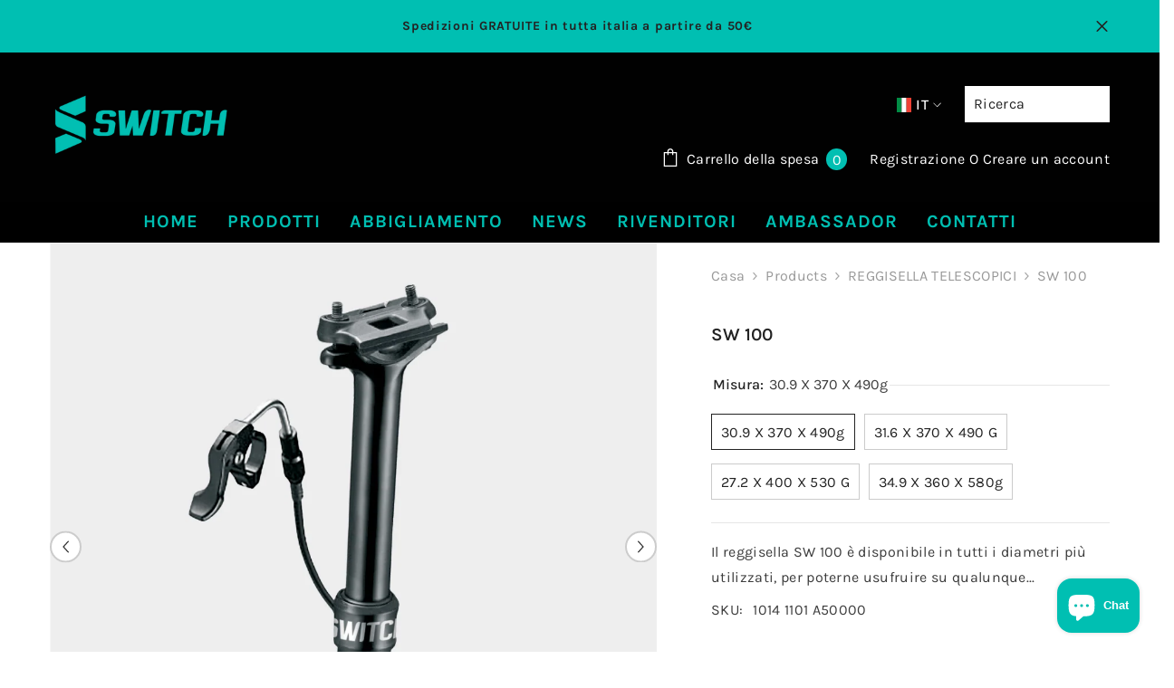

--- FILE ---
content_type: text/html; charset=utf-8
request_url: https://switch-components.com/collections/reggisella-telescopici/products/reggisella-telescopico-sw-100
body_size: 79829
content:
<!doctype html><html class="no-js" lang="it">
    <head>
        <meta charset="utf-8">
        <meta http-equiv="X-UA-Compatible" content="IE=edge">
        <meta name="viewport" content="width=device-width,initial-scale=1">
        <meta name="theme-color" content="">
        <link rel="canonical" href="https://switch-components.com/products/reggisella-telescopico-sw-100" canonical-shop-url="https://switch-components.com/"><link rel="shortcut icon" href="//switch-components.com/cdn/shop/files/SetWidth400-Logo-switch-1_32x32.png?v=1613547268" type="image/png"><link rel="preconnect" href="https://cdn.shopify.com" crossorigin>
        <title>Reggisella telescopico SW 100- Switch Components  &ndash; switch-components</title><meta name="description" content="Reggisella telescopico per mtb con escursione di 100mm, ideale per chi pratica XC o per le taglie più piccole, con poco spazio a disposizione sul telaio.">

<meta property="og:site_name" content="switch-components">
<meta property="og:url" content="https://switch-components.com/products/reggisella-telescopico-sw-100">
<meta property="og:title" content="Reggisella telescopico SW 100- Switch Components">
<meta property="og:type" content="product">
<meta property="og:description" content="Reggisella telescopico per mtb con escursione di 100mm, ideale per chi pratica XC o per le taglie più piccole, con poco spazio a disposizione sul telaio."><meta property="og:image" content="http://switch-components.com/cdn/shop/products/200_1_2f63d8c9-0380-41d4-a1d2-c51f1b0c12f6.png?v=1678958532">
  <meta property="og:image:secure_url" content="https://switch-components.com/cdn/shop/products/200_1_2f63d8c9-0380-41d4-a1d2-c51f1b0c12f6.png?v=1678958532">
  <meta property="og:image:width" content="1080">
  <meta property="og:image:height" content="1080"><meta property="og:price:amount" content="167,20">
  <meta property="og:price:currency" content="EUR"><meta name="twitter:card" content="summary_large_image">
<meta name="twitter:title" content="Reggisella telescopico SW 100- Switch Components">
<meta name="twitter:description" content="Reggisella telescopico per mtb con escursione di 100mm, ideale per chi pratica XC o per le taglie più piccole, con poco spazio a disposizione sul telaio.">

        <script>window.performance && window.performance.mark && window.performance.mark('shopify.content_for_header.start');</script><meta name="google-site-verification" content="0WbUgFlpFhq6pAa4zQOYC_Uv6kesOb2P2Z3oXTQbygg">
<meta id="shopify-digital-wallet" name="shopify-digital-wallet" content="/23122542628/digital_wallets/dialog">
<meta name="shopify-checkout-api-token" content="2d48cf893552280b076cf6eadf145c09">
<meta id="in-context-paypal-metadata" data-shop-id="23122542628" data-venmo-supported="false" data-environment="production" data-locale="it_IT" data-paypal-v4="true" data-currency="EUR">
<link rel="alternate" hreflang="x-default" href="https://switch-components.com/products/reggisella-telescopico-sw-100">
<link rel="alternate" hreflang="it" href="https://switch-components.com/products/reggisella-telescopico-sw-100">
<link rel="alternate" hreflang="en" href="https://switch-components.com/en/products/reggisella-telescopico-sw-100">
<link rel="alternate" hreflang="fr" href="https://switch-components.com/fr/products/reggisella-telescopico-sw-100">
<link rel="alternate" hreflang="it-AD" href="https://switch-components.myshopify.com/products/reggisella-telescopico-sw-100">
<link rel="alternate" hreflang="en-AD" href="https://switch-components.myshopify.com/en/products/reggisella-telescopico-sw-100">
<link rel="alternate" hreflang="fr-AD" href="https://switch-components.myshopify.com/fr/products/reggisella-telescopico-sw-100">
<link rel="alternate" hreflang="it-AT" href="https://switch-components.myshopify.com/products/reggisella-telescopico-sw-100">
<link rel="alternate" hreflang="en-AT" href="https://switch-components.myshopify.com/en/products/reggisella-telescopico-sw-100">
<link rel="alternate" hreflang="fr-AT" href="https://switch-components.myshopify.com/fr/products/reggisella-telescopico-sw-100">
<link rel="alternate" hreflang="it-BE" href="https://switch-components.myshopify.com/products/reggisella-telescopico-sw-100">
<link rel="alternate" hreflang="en-BE" href="https://switch-components.myshopify.com/en/products/reggisella-telescopico-sw-100">
<link rel="alternate" hreflang="fr-BE" href="https://switch-components.myshopify.com/fr/products/reggisella-telescopico-sw-100">
<link rel="alternate" hreflang="it-CZ" href="https://switch-components.myshopify.com/products/reggisella-telescopico-sw-100">
<link rel="alternate" hreflang="en-CZ" href="https://switch-components.myshopify.com/en/products/reggisella-telescopico-sw-100">
<link rel="alternate" hreflang="fr-CZ" href="https://switch-components.myshopify.com/fr/products/reggisella-telescopico-sw-100">
<link rel="alternate" hreflang="it-HR" href="https://switch-components.myshopify.com/products/reggisella-telescopico-sw-100">
<link rel="alternate" hreflang="en-HR" href="https://switch-components.myshopify.com/en/products/reggisella-telescopico-sw-100">
<link rel="alternate" hreflang="fr-HR" href="https://switch-components.myshopify.com/fr/products/reggisella-telescopico-sw-100">
<link rel="alternate" hreflang="it-NL" href="https://switch-components.myshopify.com/products/reggisella-telescopico-sw-100">
<link rel="alternate" hreflang="en-NL" href="https://switch-components.myshopify.com/en/products/reggisella-telescopico-sw-100">
<link rel="alternate" hreflang="fr-NL" href="https://switch-components.myshopify.com/fr/products/reggisella-telescopico-sw-100">
<link rel="alternate" hreflang="it-PL" href="https://switch-components.myshopify.com/products/reggisella-telescopico-sw-100">
<link rel="alternate" hreflang="en-PL" href="https://switch-components.myshopify.com/en/products/reggisella-telescopico-sw-100">
<link rel="alternate" hreflang="fr-PL" href="https://switch-components.myshopify.com/fr/products/reggisella-telescopico-sw-100">
<link rel="alternate" hreflang="it-SI" href="https://switch-components.myshopify.com/products/reggisella-telescopico-sw-100">
<link rel="alternate" hreflang="en-SI" href="https://switch-components.myshopify.com/en/products/reggisella-telescopico-sw-100">
<link rel="alternate" hreflang="fr-SI" href="https://switch-components.myshopify.com/fr/products/reggisella-telescopico-sw-100">
<link rel="alternate" hreflang="it-SK" href="https://switch-components.myshopify.com/products/reggisella-telescopico-sw-100">
<link rel="alternate" hreflang="en-SK" href="https://switch-components.myshopify.com/en/products/reggisella-telescopico-sw-100">
<link rel="alternate" hreflang="fr-SK" href="https://switch-components.myshopify.com/fr/products/reggisella-telescopico-sw-100">
<link rel="alternate" hreflang="it-FR" href="https://switch-components.com/it-fr/products/reggisella-telescopico-sw-100">
<link rel="alternate" hreflang="en-FR" href="https://switch-components.com/en-fr/products/reggisella-telescopico-sw-100">
<link rel="alternate" hreflang="fr-FR" href="https://switch-components.com/fr-fr/products/reggisella-telescopico-sw-100">
<link rel="alternate" hreflang="it-DE" href="https://switch-components.com/it-de/products/reggisella-telescopico-sw-100">
<link rel="alternate" hreflang="en-DE" href="https://switch-components.com/en-de/products/reggisella-telescopico-sw-100">
<link rel="alternate" hreflang="fr-DE" href="https://switch-components.com/fr-de/products/reggisella-telescopico-sw-100">
<link rel="alternate" hreflang="it-ES" href="https://switch-components.com/it-es/products/reggisella-telescopico-sw-100">
<link rel="alternate" hreflang="en-ES" href="https://switch-components.com/en-es/products/reggisella-telescopico-sw-100">
<link rel="alternate" hreflang="fr-ES" href="https://switch-components.com/fr-es/products/reggisella-telescopico-sw-100">
<link rel="alternate" hreflang="it-PT" href="https://switch-components.myshopify.com/products/reggisella-telescopico-sw-100">
<link rel="alternate" hreflang="en-PT" href="https://switch-components.myshopify.com/en/products/reggisella-telescopico-sw-100">
<link rel="alternate" hreflang="fr-PT" href="https://switch-components.myshopify.com/fr/products/reggisella-telescopico-sw-100">
<link rel="alternate" hreflang="it-DK" href="https://switch-components.myshopify.com/products/reggisella-telescopico-sw-100">
<link rel="alternate" hreflang="en-DK" href="https://switch-components.myshopify.com/en/products/reggisella-telescopico-sw-100">
<link rel="alternate" hreflang="fr-DK" href="https://switch-components.myshopify.com/fr/products/reggisella-telescopico-sw-100">
<link rel="alternate" hreflang="it-FI" href="https://switch-components.myshopify.com/products/reggisella-telescopico-sw-100">
<link rel="alternate" hreflang="en-FI" href="https://switch-components.myshopify.com/en/products/reggisella-telescopico-sw-100">
<link rel="alternate" hreflang="fr-FI" href="https://switch-components.myshopify.com/fr/products/reggisella-telescopico-sw-100">
<link rel="alternate" hreflang="it-IE" href="https://switch-components.myshopify.com/products/reggisella-telescopico-sw-100">
<link rel="alternate" hreflang="en-IE" href="https://switch-components.myshopify.com/en/products/reggisella-telescopico-sw-100">
<link rel="alternate" hreflang="fr-IE" href="https://switch-components.myshopify.com/fr/products/reggisella-telescopico-sw-100">
<link rel="alternate" hreflang="it-MT" href="https://switch-components.myshopify.com/products/reggisella-telescopico-sw-100">
<link rel="alternate" hreflang="en-MT" href="https://switch-components.myshopify.com/en/products/reggisella-telescopico-sw-100">
<link rel="alternate" hreflang="fr-MT" href="https://switch-components.myshopify.com/fr/products/reggisella-telescopico-sw-100">
<link rel="alternate" hreflang="it-LU" href="https://switch-components.myshopify.com/products/reggisella-telescopico-sw-100">
<link rel="alternate" hreflang="en-LU" href="https://switch-components.myshopify.com/en/products/reggisella-telescopico-sw-100">
<link rel="alternate" hreflang="fr-LU" href="https://switch-components.myshopify.com/fr/products/reggisella-telescopico-sw-100">
<link rel="alternate" hreflang="it-RO" href="https://switch-components.myshopify.com/products/reggisella-telescopico-sw-100">
<link rel="alternate" hreflang="en-RO" href="https://switch-components.myshopify.com/en/products/reggisella-telescopico-sw-100">
<link rel="alternate" hreflang="fr-RO" href="https://switch-components.myshopify.com/fr/products/reggisella-telescopico-sw-100">
<link rel="alternate" hreflang="it-GR" href="https://switch-components.myshopify.com/products/reggisella-telescopico-sw-100">
<link rel="alternate" hreflang="en-GR" href="https://switch-components.myshopify.com/en/products/reggisella-telescopico-sw-100">
<link rel="alternate" hreflang="fr-GR" href="https://switch-components.myshopify.com/fr/products/reggisella-telescopico-sw-100">
<link rel="alternate" type="application/json+oembed" href="https://switch-components.com/products/reggisella-telescopico-sw-100.oembed">
<script async="async" src="/checkouts/internal/preloads.js?locale=it-IT"></script>
<link rel="preconnect" href="https://shop.app" crossorigin="anonymous">
<script async="async" src="https://shop.app/checkouts/internal/preloads.js?locale=it-IT&shop_id=23122542628" crossorigin="anonymous"></script>
<script id="apple-pay-shop-capabilities" type="application/json">{"shopId":23122542628,"countryCode":"IT","currencyCode":"EUR","merchantCapabilities":["supports3DS"],"merchantId":"gid:\/\/shopify\/Shop\/23122542628","merchantName":"switch-components","requiredBillingContactFields":["postalAddress","email","phone"],"requiredShippingContactFields":["postalAddress","email","phone"],"shippingType":"shipping","supportedNetworks":["visa","maestro","masterCard"],"total":{"type":"pending","label":"switch-components","amount":"1.00"},"shopifyPaymentsEnabled":true,"supportsSubscriptions":true}</script>
<script id="shopify-features" type="application/json">{"accessToken":"2d48cf893552280b076cf6eadf145c09","betas":["rich-media-storefront-analytics"],"domain":"switch-components.com","predictiveSearch":true,"shopId":23122542628,"locale":"it"}</script>
<script>var Shopify = Shopify || {};
Shopify.shop = "switch-components.myshopify.com";
Shopify.locale = "it";
Shopify.currency = {"active":"EUR","rate":"1.0"};
Shopify.country = "IT";
Shopify.theme = {"name":"ella-6-7-3-theme-source","id":181506769235,"schema_name":"Ella","schema_version":"6.7.3","theme_store_id":null,"role":"main"};
Shopify.theme.handle = "null";
Shopify.theme.style = {"id":null,"handle":null};
Shopify.cdnHost = "switch-components.com/cdn";
Shopify.routes = Shopify.routes || {};
Shopify.routes.root = "/";</script>
<script type="module">!function(o){(o.Shopify=o.Shopify||{}).modules=!0}(window);</script>
<script>!function(o){function n(){var o=[];function n(){o.push(Array.prototype.slice.apply(arguments))}return n.q=o,n}var t=o.Shopify=o.Shopify||{};t.loadFeatures=n(),t.autoloadFeatures=n()}(window);</script>
<script>
  window.ShopifyPay = window.ShopifyPay || {};
  window.ShopifyPay.apiHost = "shop.app\/pay";
  window.ShopifyPay.redirectState = null;
</script>
<script id="shop-js-analytics" type="application/json">{"pageType":"product"}</script>
<script defer="defer" async type="module" src="//switch-components.com/cdn/shopifycloud/shop-js/modules/v2/client.init-shop-cart-sync_x8TrURgt.it.esm.js"></script>
<script defer="defer" async type="module" src="//switch-components.com/cdn/shopifycloud/shop-js/modules/v2/chunk.common_BMf091Dh.esm.js"></script>
<script defer="defer" async type="module" src="//switch-components.com/cdn/shopifycloud/shop-js/modules/v2/chunk.modal_Ccb5hpjc.esm.js"></script>
<script type="module">
  await import("//switch-components.com/cdn/shopifycloud/shop-js/modules/v2/client.init-shop-cart-sync_x8TrURgt.it.esm.js");
await import("//switch-components.com/cdn/shopifycloud/shop-js/modules/v2/chunk.common_BMf091Dh.esm.js");
await import("//switch-components.com/cdn/shopifycloud/shop-js/modules/v2/chunk.modal_Ccb5hpjc.esm.js");

  window.Shopify.SignInWithShop?.initShopCartSync?.({"fedCMEnabled":true,"windoidEnabled":true});

</script>
<script>
  window.Shopify = window.Shopify || {};
  if (!window.Shopify.featureAssets) window.Shopify.featureAssets = {};
  window.Shopify.featureAssets['shop-js'] = {"shop-cart-sync":["modules/v2/client.shop-cart-sync_D7vJUGKr.it.esm.js","modules/v2/chunk.common_BMf091Dh.esm.js","modules/v2/chunk.modal_Ccb5hpjc.esm.js"],"init-fed-cm":["modules/v2/client.init-fed-cm_BXv35qgo.it.esm.js","modules/v2/chunk.common_BMf091Dh.esm.js","modules/v2/chunk.modal_Ccb5hpjc.esm.js"],"init-shop-email-lookup-coordinator":["modules/v2/client.init-shop-email-lookup-coordinator_DzDw3Uhh.it.esm.js","modules/v2/chunk.common_BMf091Dh.esm.js","modules/v2/chunk.modal_Ccb5hpjc.esm.js"],"init-windoid":["modules/v2/client.init-windoid_DlvsVjNy.it.esm.js","modules/v2/chunk.common_BMf091Dh.esm.js","modules/v2/chunk.modal_Ccb5hpjc.esm.js"],"shop-button":["modules/v2/client.shop-button_C3Wyia3L.it.esm.js","modules/v2/chunk.common_BMf091Dh.esm.js","modules/v2/chunk.modal_Ccb5hpjc.esm.js"],"shop-cash-offers":["modules/v2/client.shop-cash-offers_k-bSj52U.it.esm.js","modules/v2/chunk.common_BMf091Dh.esm.js","modules/v2/chunk.modal_Ccb5hpjc.esm.js"],"shop-toast-manager":["modules/v2/client.shop-toast-manager_CSPYl6Cc.it.esm.js","modules/v2/chunk.common_BMf091Dh.esm.js","modules/v2/chunk.modal_Ccb5hpjc.esm.js"],"init-shop-cart-sync":["modules/v2/client.init-shop-cart-sync_x8TrURgt.it.esm.js","modules/v2/chunk.common_BMf091Dh.esm.js","modules/v2/chunk.modal_Ccb5hpjc.esm.js"],"init-customer-accounts-sign-up":["modules/v2/client.init-customer-accounts-sign-up_Cwe1qxzn.it.esm.js","modules/v2/client.shop-login-button_ac2IzQ_G.it.esm.js","modules/v2/chunk.common_BMf091Dh.esm.js","modules/v2/chunk.modal_Ccb5hpjc.esm.js"],"pay-button":["modules/v2/client.pay-button_kRwyK07L.it.esm.js","modules/v2/chunk.common_BMf091Dh.esm.js","modules/v2/chunk.modal_Ccb5hpjc.esm.js"],"init-customer-accounts":["modules/v2/client.init-customer-accounts_jLRjuLQ2.it.esm.js","modules/v2/client.shop-login-button_ac2IzQ_G.it.esm.js","modules/v2/chunk.common_BMf091Dh.esm.js","modules/v2/chunk.modal_Ccb5hpjc.esm.js"],"avatar":["modules/v2/client.avatar_BTnouDA3.it.esm.js"],"init-shop-for-new-customer-accounts":["modules/v2/client.init-shop-for-new-customer-accounts_ClZzYg6g.it.esm.js","modules/v2/client.shop-login-button_ac2IzQ_G.it.esm.js","modules/v2/chunk.common_BMf091Dh.esm.js","modules/v2/chunk.modal_Ccb5hpjc.esm.js"],"shop-follow-button":["modules/v2/client.shop-follow-button_DrIHux4Q.it.esm.js","modules/v2/chunk.common_BMf091Dh.esm.js","modules/v2/chunk.modal_Ccb5hpjc.esm.js"],"checkout-modal":["modules/v2/client.checkout-modal_xEqZMhS3.it.esm.js","modules/v2/chunk.common_BMf091Dh.esm.js","modules/v2/chunk.modal_Ccb5hpjc.esm.js"],"shop-login-button":["modules/v2/client.shop-login-button_ac2IzQ_G.it.esm.js","modules/v2/chunk.common_BMf091Dh.esm.js","modules/v2/chunk.modal_Ccb5hpjc.esm.js"],"lead-capture":["modules/v2/client.lead-capture_TxS39yFf.it.esm.js","modules/v2/chunk.common_BMf091Dh.esm.js","modules/v2/chunk.modal_Ccb5hpjc.esm.js"],"shop-login":["modules/v2/client.shop-login_D4y7B51r.it.esm.js","modules/v2/chunk.common_BMf091Dh.esm.js","modules/v2/chunk.modal_Ccb5hpjc.esm.js"],"payment-terms":["modules/v2/client.payment-terms_BfEgpMb9.it.esm.js","modules/v2/chunk.common_BMf091Dh.esm.js","modules/v2/chunk.modal_Ccb5hpjc.esm.js"]};
</script>
<script>(function() {
  var isLoaded = false;
  function asyncLoad() {
    if (isLoaded) return;
    isLoaded = true;
    var urls = ["https:\/\/chimpstatic.com\/mcjs-connected\/js\/users\/1b25c8c83aee9fe0775cb5f9d\/f7e439b6884f24c43d279e32d.js?shop=switch-components.myshopify.com","https:\/\/cdn.ordersify.com\/sdk\/productalerts-shopify.js?shop=switch-components.myshopify.com","https:\/\/seo.apps.avada.io\/avada-seo-installed.js?shop=switch-components.myshopify.com","https:\/\/cdn.logbase.io\/lb-upsell-wrapper.js?shop=switch-components.myshopify.com","https:\/\/cdn-bundler.nice-team.net\/app\/js\/bundler.js?shop=switch-components.myshopify.com"];
    for (var i = 0; i < urls.length; i++) {
      var s = document.createElement('script');
      s.type = 'text/javascript';
      s.async = true;
      s.src = urls[i];
      var x = document.getElementsByTagName('script')[0];
      x.parentNode.insertBefore(s, x);
    }
  };
  if(window.attachEvent) {
    window.attachEvent('onload', asyncLoad);
  } else {
    window.addEventListener('load', asyncLoad, false);
  }
})();</script>
<script id="__st">var __st={"a":23122542628,"offset":3600,"reqid":"a304fa5c-d355-4dac-a027-4776aaf24076-1770029324","pageurl":"switch-components.com\/collections\/reggisella-telescopici\/products\/reggisella-telescopico-sw-100","u":"cb71f30eb7c4","p":"product","rtyp":"product","rid":4333801734180};</script>
<script>window.ShopifyPaypalV4VisibilityTracking = true;</script>
<script id="captcha-bootstrap">!function(){'use strict';const t='contact',e='account',n='new_comment',o=[[t,t],['blogs',n],['comments',n],[t,'customer']],c=[[e,'customer_login'],[e,'guest_login'],[e,'recover_customer_password'],[e,'create_customer']],r=t=>t.map((([t,e])=>`form[action*='/${t}']:not([data-nocaptcha='true']) input[name='form_type'][value='${e}']`)).join(','),a=t=>()=>t?[...document.querySelectorAll(t)].map((t=>t.form)):[];function s(){const t=[...o],e=r(t);return a(e)}const i='password',u='form_key',d=['recaptcha-v3-token','g-recaptcha-response','h-captcha-response',i],f=()=>{try{return window.sessionStorage}catch{return}},m='__shopify_v',_=t=>t.elements[u];function p(t,e,n=!1){try{const o=window.sessionStorage,c=JSON.parse(o.getItem(e)),{data:r}=function(t){const{data:e,action:n}=t;return t[m]||n?{data:e,action:n}:{data:t,action:n}}(c);for(const[e,n]of Object.entries(r))t.elements[e]&&(t.elements[e].value=n);n&&o.removeItem(e)}catch(o){console.error('form repopulation failed',{error:o})}}const l='form_type',E='cptcha';function T(t){t.dataset[E]=!0}const w=window,h=w.document,L='Shopify',v='ce_forms',y='captcha';let A=!1;((t,e)=>{const n=(g='f06e6c50-85a8-45c8-87d0-21a2b65856fe',I='https://cdn.shopify.com/shopifycloud/storefront-forms-hcaptcha/ce_storefront_forms_captcha_hcaptcha.v1.5.2.iife.js',D={infoText:'Protetto da hCaptcha',privacyText:'Privacy',termsText:'Termini'},(t,e,n)=>{const o=w[L][v],c=o.bindForm;if(c)return c(t,g,e,D).then(n);var r;o.q.push([[t,g,e,D],n]),r=I,A||(h.body.append(Object.assign(h.createElement('script'),{id:'captcha-provider',async:!0,src:r})),A=!0)});var g,I,D;w[L]=w[L]||{},w[L][v]=w[L][v]||{},w[L][v].q=[],w[L][y]=w[L][y]||{},w[L][y].protect=function(t,e){n(t,void 0,e),T(t)},Object.freeze(w[L][y]),function(t,e,n,w,h,L){const[v,y,A,g]=function(t,e,n){const i=e?o:[],u=t?c:[],d=[...i,...u],f=r(d),m=r(i),_=r(d.filter((([t,e])=>n.includes(e))));return[a(f),a(m),a(_),s()]}(w,h,L),I=t=>{const e=t.target;return e instanceof HTMLFormElement?e:e&&e.form},D=t=>v().includes(t);t.addEventListener('submit',(t=>{const e=I(t);if(!e)return;const n=D(e)&&!e.dataset.hcaptchaBound&&!e.dataset.recaptchaBound,o=_(e),c=g().includes(e)&&(!o||!o.value);(n||c)&&t.preventDefault(),c&&!n&&(function(t){try{if(!f())return;!function(t){const e=f();if(!e)return;const n=_(t);if(!n)return;const o=n.value;o&&e.removeItem(o)}(t);const e=Array.from(Array(32),(()=>Math.random().toString(36)[2])).join('');!function(t,e){_(t)||t.append(Object.assign(document.createElement('input'),{type:'hidden',name:u})),t.elements[u].value=e}(t,e),function(t,e){const n=f();if(!n)return;const o=[...t.querySelectorAll(`input[type='${i}']`)].map((({name:t})=>t)),c=[...d,...o],r={};for(const[a,s]of new FormData(t).entries())c.includes(a)||(r[a]=s);n.setItem(e,JSON.stringify({[m]:1,action:t.action,data:r}))}(t,e)}catch(e){console.error('failed to persist form',e)}}(e),e.submit())}));const S=(t,e)=>{t&&!t.dataset[E]&&(n(t,e.some((e=>e===t))),T(t))};for(const o of['focusin','change'])t.addEventListener(o,(t=>{const e=I(t);D(e)&&S(e,y())}));const B=e.get('form_key'),M=e.get(l),P=B&&M;t.addEventListener('DOMContentLoaded',(()=>{const t=y();if(P)for(const e of t)e.elements[l].value===M&&p(e,B);[...new Set([...A(),...v().filter((t=>'true'===t.dataset.shopifyCaptcha))])].forEach((e=>S(e,t)))}))}(h,new URLSearchParams(w.location.search),n,t,e,['guest_login'])})(!0,!0)}();</script>
<script integrity="sha256-4kQ18oKyAcykRKYeNunJcIwy7WH5gtpwJnB7kiuLZ1E=" data-source-attribution="shopify.loadfeatures" defer="defer" src="//switch-components.com/cdn/shopifycloud/storefront/assets/storefront/load_feature-a0a9edcb.js" crossorigin="anonymous"></script>
<script crossorigin="anonymous" defer="defer" src="//switch-components.com/cdn/shopifycloud/storefront/assets/shopify_pay/storefront-65b4c6d7.js?v=20250812"></script>
<script data-source-attribution="shopify.dynamic_checkout.dynamic.init">var Shopify=Shopify||{};Shopify.PaymentButton=Shopify.PaymentButton||{isStorefrontPortableWallets:!0,init:function(){window.Shopify.PaymentButton.init=function(){};var t=document.createElement("script");t.src="https://switch-components.com/cdn/shopifycloud/portable-wallets/latest/portable-wallets.it.js",t.type="module",document.head.appendChild(t)}};
</script>
<script data-source-attribution="shopify.dynamic_checkout.buyer_consent">
  function portableWalletsHideBuyerConsent(e){var t=document.getElementById("shopify-buyer-consent"),n=document.getElementById("shopify-subscription-policy-button");t&&n&&(t.classList.add("hidden"),t.setAttribute("aria-hidden","true"),n.removeEventListener("click",e))}function portableWalletsShowBuyerConsent(e){var t=document.getElementById("shopify-buyer-consent"),n=document.getElementById("shopify-subscription-policy-button");t&&n&&(t.classList.remove("hidden"),t.removeAttribute("aria-hidden"),n.addEventListener("click",e))}window.Shopify?.PaymentButton&&(window.Shopify.PaymentButton.hideBuyerConsent=portableWalletsHideBuyerConsent,window.Shopify.PaymentButton.showBuyerConsent=portableWalletsShowBuyerConsent);
</script>
<script data-source-attribution="shopify.dynamic_checkout.cart.bootstrap">document.addEventListener("DOMContentLoaded",(function(){function t(){return document.querySelector("shopify-accelerated-checkout-cart, shopify-accelerated-checkout")}if(t())Shopify.PaymentButton.init();else{new MutationObserver((function(e,n){t()&&(Shopify.PaymentButton.init(),n.disconnect())})).observe(document.body,{childList:!0,subtree:!0})}}));
</script>
<script id='scb4127' type='text/javascript' async='' src='https://switch-components.com/cdn/shopifycloud/privacy-banner/storefront-banner.js'></script><link id="shopify-accelerated-checkout-styles" rel="stylesheet" media="screen" href="https://switch-components.com/cdn/shopifycloud/portable-wallets/latest/accelerated-checkout-backwards-compat.css" crossorigin="anonymous">
<style id="shopify-accelerated-checkout-cart">
        #shopify-buyer-consent {
  margin-top: 1em;
  display: inline-block;
  width: 100%;
}

#shopify-buyer-consent.hidden {
  display: none;
}

#shopify-subscription-policy-button {
  background: none;
  border: none;
  padding: 0;
  text-decoration: underline;
  font-size: inherit;
  cursor: pointer;
}

#shopify-subscription-policy-button::before {
  box-shadow: none;
}

      </style>
<script id="sections-script" data-sections="header-navigation-plain,header-mobile" defer="defer" src="//switch-components.com/cdn/shop/t/16/compiled_assets/scripts.js?v=4003"></script>
<script>window.performance && window.performance.mark && window.performance.mark('shopify.content_for_header.end');</script>
        <style>
        
        
        

        @font-face { font-display: swap;
  font-family: Karla;
  font-weight: 400;
  font-style: normal;
  src: url("//switch-components.com/cdn/fonts/karla/karla_n4.40497e07df527e6a50e58fb17ef1950c72f3e32c.woff2") format("woff2"),
       url("//switch-components.com/cdn/fonts/karla/karla_n4.e9f6f9de321061073c6bfe03c28976ba8ce6ee18.woff") format("woff");
}

        @font-face { font-display: swap;
  font-family: Karla;
  font-weight: 500;
  font-style: normal;
  src: url("//switch-components.com/cdn/fonts/karla/karla_n5.0f2c50ba88af8c39d2756f2fc9dfccf18f808828.woff2") format("woff2"),
       url("//switch-components.com/cdn/fonts/karla/karla_n5.88d3e57f788ee4a41fa11fc99b9881ce077acdc2.woff") format("woff");
}

        @font-face { font-display: swap;
  font-family: Karla;
  font-weight: 600;
  font-style: normal;
  src: url("//switch-components.com/cdn/fonts/karla/karla_n6.11d2ca9baa9358585c001bdea96cf4efec1c541a.woff2") format("woff2"),
       url("//switch-components.com/cdn/fonts/karla/karla_n6.f61bdbc760ad3ce235abbf92fc104026b8312806.woff") format("woff");
}

        @font-face { font-display: swap;
  font-family: Karla;
  font-weight: 700;
  font-style: normal;
  src: url("//switch-components.com/cdn/fonts/karla/karla_n7.4358a847d4875593d69cfc3f8cc0b44c17b3ed03.woff2") format("woff2"),
       url("//switch-components.com/cdn/fonts/karla/karla_n7.96e322f6d76ce794f25fa29e55d6997c3fb656b6.woff") format("woff");
}


        
            
            
            
            
            @font-face { font-display: swap;
  font-family: "Unica One";
  font-weight: 400;
  font-style: normal;
  src: url("//switch-components.com/cdn/fonts/unica_one/unicaone_n4.fe07e3f84d0b6e1b08c736e000e3add79cc21a82.woff2") format("woff2"),
       url("//switch-components.com/cdn/fonts/unica_one/unicaone_n4.44d03da98da252548f019671799764fbac880adf.woff") format("woff");
}

            
            
            

                  :root {
        --font-family-1: Karla,sans-serif;
        --font-family-2: "Unica One",sans-serif;

        /* Settings Body */--font-body-family: Karla,sans-serif;--font-body-size: 16px;--font-body-weight: 400;--body-line-height: 34px;--body-letter-spacing: .02em;

        /* Settings Heading */--font-heading-family: Karla,sans-serif;--font-heading-size: 16px;--font-heading-weight: 700;--font-heading-style: normal;--heading-line-height: 26px;--heading-letter-spacing: .05em;--heading-text-transform: none;--heading-border-height: 2px;

        /* Menu Lv1 */--font-menu-lv1-family: Karla,sans-serif;--font-menu-lv1-size: 20px;--font-menu-lv1-weight: 700;--menu-lv1-line-height: 22px;--menu-lv1-letter-spacing: .05em;--menu-lv1-text-transform: uppercase;

        /* Menu Lv2 */--font-menu-lv2-family: Karla,sans-serif;--font-menu-lv2-size: 20px;--font-menu-lv2-weight: 600;--menu-lv2-line-height: 20px;--menu-lv2-letter-spacing: .02em;--menu-lv2-text-transform: capitalize;

        /* Menu Lv3 */--font-menu-lv3-family: Karla,sans-serif;--font-menu-lv3-size: 16px;--font-menu-lv3-weight: 400;--menu-lv3-line-height: 22px;--menu-lv3-letter-spacing: .02em;--menu-lv3-text-transform: capitalize;

        /* Mega Menu Lv2 */--font-mega-menu-lv2-family: Karla,sans-serif;--font-mega-menu-lv2-size: 18px;--font-mega-menu-lv2-weight: 600;--font-mega-menu-lv2-style: normal;--mega-menu-lv2-line-height: 22px;--mega-menu-lv2-letter-spacing: .02em;--mega-menu-lv2-text-transform: uppercase;

        /* Mega Menu Lv3 */--font-mega-menu-lv3-family: Karla,sans-serif;--font-mega-menu-lv3-size: 16px;--font-mega-menu-lv3-weight: 400;--mega-menu-lv3-line-height: 22px;--mega-menu-lv3-letter-spacing: .02em;--mega-menu-lv3-text-transform: capitalize;

        /* Product Card Title */--product-title-font: Karla,sans-serif;--product-title-font-size : 20px;--product-title-font-weight : 500;--product-title-line-height: 22px;--product-title-letter-spacing: .02em;--product-title-line-text : 2;--product-title-text-transform : capitalize;--product-title-margin-bottom: 10px;

        /* Product Card Vendor */--product-vendor-font: Karla,sans-serif;--product-vendor-font-size : 12px;--product-vendor-font-weight : 400;--product-vendor-font-style : normal;--product-vendor-line-height: 22px;--product-vendor-letter-spacing: .02em;--product-vendor-text-transform : uppercase;--product-vendor-margin-bottom: 0px;--product-vendor-margin-top: 0px;

        /* Product Card Price */--product-price-font: Karla,sans-serif;--product-price-font-size : 14px;--product-price-font-weight : 600;--product-price-line-height: 22px;--product-price-letter-spacing: .02em;--product-price-margin-top: 0px;--product-price-margin-bottom: 13px;

        /* Product Card Badge */--badge-font: Karla,sans-serif;--badge-font-size : 12px;--badge-font-weight : 400;--badge-text-transform : capitalize;--badge-letter-spacing: .02em;--badge-line-height: 20px;--badge-border-radius: 0px;--badge-padding-top: 0px;--badge-padding-bottom: 0px;--badge-padding-left-right: 8px;--badge-postion-top: 0px;--badge-postion-left-right: 0px;

        /* Product Quickview */
        --product-quickview-font-size : 12px; --product-quickview-line-height: 23px; --product-quickview-border-radius: 1px; --product-quickview-padding-top: 0px; --product-quickview-padding-bottom: 0px; --product-quickview-padding-left-right: 7px; --product-quickview-sold-out-product: #e95144;--product-quickview-box-shadow: none;/* Blog Card Tile */--blog-title-font: Karla,sans-serif;--blog-title-font-size : 20px; --blog-title-font-weight : 700; --blog-title-line-height: 29px; --blog-title-letter-spacing: .09em; --blog-title-text-transform : capitalize;

        /* Blog Card Info (Date, Author) */--blog-info-font: Karla,sans-serif;--blog-info-font-size : 14px; --blog-info-font-weight : 400; --blog-info-line-height: 20px; --blog-info-letter-spacing: .02em; --blog-info-text-transform : uppercase;

        /* Button 1 */--btn-1-font-family: Karla,sans-serif;--btn-1-font-size: 14px; --btn-1-font-weight: 700; --btn-1-text-transform: uppercase; --btn-1-line-height: 22px; --btn-1-letter-spacing: .05em; --btn-1-text-align: center; --btn-1-border-radius: 0px; --btn-1-border-width: 1px; --btn-1-border-style: solid; --btn-1-padding-top: 10px; --btn-1-padding-bottom: 10px; --btn-1-horizontal-length: 0px; --btn-1-vertical-length: 0px; --btn-1-blur-radius: 0px; --btn-1-spread: 0px;
        --btn-1-all-bg-opacity-hover: rgba(0, 0, 0, 0.5);--btn-1-inset: ;/* Button 2 */--btn-2-font-family: Karla,sans-serif;--btn-2-font-size: 18px; --btn-2-font-weight: 700; --btn-2-text-transform: uppercase; --btn-2-line-height: 23px; --btn-2-letter-spacing: .05em; --btn-2-text-align: right; --btn-2-border-radius: 6px; --btn-2-border-width: 1px; --btn-2-border-style: solid; --btn-2-padding-top: 20px; --btn-2-padding-bottom: 20px; --btn-2-horizontal-length: 4px; --btn-2-vertical-length: 4px; --btn-2-blur-radius: 7px; --btn-2-spread: 0px;
        --btn-2-all-bg-opacity: rgba(25, 145, 226, 0.5);--btn-2-all-bg-opacity-hover: rgba(0, 0, 0, 0.5);--btn-2-inset: ;/* Button 3 */--btn-3-font-family: Karla,sans-serif;--btn-3-font-size: 14px; --btn-3-font-weight: 700; --btn-3-text-transform: uppercase; --btn-3-line-height: 22px; --btn-3-letter-spacing: .05em; --btn-3-text-align: center; --btn-3-border-radius: 0px; --btn-3-border-width: 1px; --btn-3-border-style: solid; --btn-3-padding-top: 10px; --btn-3-padding-bottom: 10px; --btn-3-horizontal-length: 0px; --btn-3-vertical-length: 0px; --btn-3-blur-radius: 0px; --btn-3-spread: 0px;
        --btn-3-all-bg-opacity: rgba(0, 0, 0, 0.1);--btn-3-all-bg-opacity-hover: rgba(0, 0, 0, 0.1);--btn-3-inset: ;/* Footer Heading */--footer-heading-font-family: Karla,sans-serif;--footer-heading-font-size : 15px; --footer-heading-font-weight : 600; --footer-heading-line-height : 22px; --footer-heading-letter-spacing : .05em; --footer-heading-text-transform : uppercase;

        /* Footer Link */--footer-link-font-family: Karla,sans-serif;--footer-link-font-size : 12px; --footer-link-font-weight : ; --footer-link-line-height : 28px; --footer-link-letter-spacing : .02em; --footer-link-text-transform : capitalize;

        /* Page Title */--font-page-title-family: Karla,sans-serif;--font-page-title-size: 20px; --font-page-title-weight: 700; --font-page-title-style: normal; --page-title-line-height: 20px; --page-title-letter-spacing: .05em; --page-title-text-transform: uppercase;

        /* Font Product Tab Title */
        --font-tab-type-1: Karla,sans-serif; --font-tab-type-2: "Unica One",sans-serif;

        /* Text Size */
        --text-size-font-size : 10px; --text-size-font-weight : 400; --text-size-line-height : 22px; --text-size-letter-spacing : 0; --text-size-text-transform : uppercase; --text-size-color : #787878;

        /* Font Weight */
        --font-weight-normal: 400; --font-weight-medium: 500; --font-weight-semibold: 600; --font-weight-bold: 700; --font-weight-bolder: 800; --font-weight-black: 900;

        /* Radio Button */
        --form-label-checkbox-before-bg: #fff; --form-label-checkbox-before-border: #cecece; --form-label-checkbox-before-bg-checked: #000;

        /* Conatiner */
        --body-custom-width-container: 1600px;

        /* Layout Boxed */
        --color-background-layout-boxed: #ff8b21;/* Arrow */
        --position-horizontal-slick-arrow: 0;

        /* General Color*/
        --color-text: #232323; --color-text2: #969696; --color-global: #232323; --color-white: #FFFFFF; --color-grey: #868686; --color-black: #202020; --color-base-text-rgb: 35, 35, 35; --color-base-text2-rgb: 150, 150, 150; --color-background: #ffffff; --color-background-rgb: 255, 255, 255; --color-background-overylay: rgba(255, 255, 255, 0.9); --color-base-accent-text: ; --color-base-accent-1: ; --color-base-accent-2: ; --color-link: #00bfb2; --color-link-hover: #232323; --color-error: #D93333; --color-error-bg: #FCEEEE; --color-success: #5A5A5A; --color-success-bg: #DFF0D8; --color-info: #202020; --color-info-bg: #FFF2DD; --color-link-underline: rgba(0, 191, 178, 0.5); --color-breadcrumb: #999999; --colors-breadcrumb-hover: #232323;--colors-breadcrumb-active: #999999; --border-global: #e6e6e6; --bg-global: #fafafa; --bg-planceholder: #fafafa; --color-warning: #fff; --bg-warning: #00bfb2; --color-background-10 : #e9e9e9; --color-background-20 : #d3d3d3; --color-background-30 : #bdbdbd; --color-background-50 : #919191; --color-background-global : #919191;

        /* Arrow Color */
        --arrow-color: #323232; --arrow-background-color: #fff; --arrow-border-color: #ccc;--arrow-color-hover: #323232;--arrow-background-color-hover: #f8f8f8;--arrow-border-color-hover: #f8f8f8;--arrow-width: 35px;--arrow-height: 35px;--arrow-size: px;--arrow-size-icon: 17px;--arrow-border-radius: 50%;--arrow-border-width: 2px;--arrow-width-half: -17px;

        /* Pagination Color */
        --pagination-item-color: #3c3c3c; --pagination-item-color-active: #3c3c3c; --pagination-item-bg-color: #fff;--pagination-item-bg-color-active: #fff;--pagination-item-border-color: #fff;--pagination-item-border-color-active: #ffffff;--pagination-arrow-color: #3c3c3c;--pagination-arrow-color-active: #3c3c3c;--pagination-arrow-bg-color: #fff;--pagination-arrow-bg-color-active: #fff;--pagination-arrow-border-color: #fff;--pagination-arrow-border-color-active: #fff;

        /* Dots Color */
        --dots-color: transparent;--dots-border-color: #323232;--dots-color-active: #323232;--dots-border-color-active: #323232;--dots-style2-background-opacity: #00000050;--dots-width: 12px;--dots-height: 12px;

        /* Button Color */
        --btn-1-color: #FFFFFF;--btn-1-bg: #232323;--btn-1-border: #232323;--btn-1-color-hover: #232323;--btn-1-bg-hover: #ffffff;--btn-1-border-hover: #232323;
        --btn-2-color: #232323;--btn-2-bg: #FFFFFF;--btn-2-border: #727272;--btn-2-color-hover: #FFFFFF;--btn-2-bg-hover: #232323;--btn-2-border-hover: #232323;
        --btn-3-color: #FFFFFF;--btn-3-bg: #e9514b;--btn-3-border: #e9514b;--btn-3-color-hover: #ffffff;--btn-3-bg-hover: #e9514b;--btn-3-border-hover: #e9514b;
        --anchor-transition: all ease .3s;--bg-white: #ffffff;--bg-black: #000000;--bg-grey: #808080;--icon: var(--color-text);--text-cart: #3c3c3c;--duration-short: 100ms;--duration-default: 350ms;--duration-long: 500ms;--form-input-bg: #ffffff;--form-input-border: #c7c7c7;--form-input-color: #232323;--form-input-placeholder: #868686;--form-label: #232323;

        --new-badge-color: #232323;--new-badge-bg: #FFFFFF;--sale-badge-color: #ffffff;--sale-badge-bg: #e95144;--sold-out-badge-color: #ffffff;--sold-out-badge-bg: #c1c1c1;--custom-badge-color: #ffffff;--custom-badge-bg: #ffbb49;--bundle-badge-color: #ffffff;--bundle-badge-bg: #232323;
        
        --product-title-color : #232323;--product-title-color-hover : #232323;--product-vendor-color : #969696;--product-price-color : #232323;--product-sale-price-color : #e95144;--product-compare-price-color : #969696;--product-countdown-color : #c12e48;--product-countdown-bg-color : #ffffff;

        --product-swatch-border : #cbcbcb;--product-swatch-border-active : #232323;--product-swatch-width : 40px;--product-swatch-height : 40px;--product-swatch-border-radius : 0px;--product-swatch-color-width : 40px;--product-swatch-color-height : 40px;--product-swatch-color-border-radius : 20px;

        --product-wishlist-color : #000000;--product-wishlist-bg : #ffffff;--product-wishlist-border : transparent;--product-wishlist-color-added : #ffffff;--product-wishlist-bg-added : #000000;--product-wishlist-border-added : transparent;--product-compare-color : #000000;--product-compare-bg : #FFFFFF;--product-compare-color-added : #D12442; --product-compare-bg-added : #FFFFFF; --product-hot-stock-text-color : #d62828; --product-quick-view-color : #000000; --product-cart-image-fit : contain; --product-title-variant-font-size: 16px;--product-quick-view-bg : #FFFFFF;--product-quick-view-bg-above-button: rgba(255, 255, 255, 0.7);--product-quick-view-color-hover : #FFFFFF;--product-quick-view-bg-hover : #000000;--product-action-color : #232323;--product-action-bg : #ffffff;--product-action-border : #000000;--product-action-color-hover : #FFFFFF;--product-action-bg-hover : #232323;--product-action-border-hover : #232323;

        /* Multilevel Category Filter */
        --color-label-multiLevel-categories: #232323;--bg-label-multiLevel-categories: #fff;--color-button-multiLevel-categories: #fff;--bg-button-multiLevel-categories: #ff8b21;--border-button-multiLevel-categories: transparent;--hover-color-button-multiLevel-categories: #fff;--hover-bg-button-multiLevel-categories: #ff8b21;--w-product-swatch-custom: 30px;--h-product-swatch-custom: 30px;--w-product-swatch-custom-mb: 20px;--h-product-swatch-custom-mb: 20px;--font-size-product-swatch-more: 12px;--swatch-border : #cbcbcb;--swatch-border-active : #232323;

        --variant-size: #232323;--variant-size-border: #e7e7e7;--variant-size-bg: #ffffff;--variant-size-hover: #ffffff;--variant-size-border-hover: #232323;--variant-size-bg-hover: #232323;--variant-bg : #ffffff; --variant-color : #232323; --variant-bg-active : #ffffff; --variant-color-active : #232323;

        --fontsize-text-social: 12px;
        --page-content-distance: 64px;--sidebar-content-distance: 40px;--button-transition-ease: cubic-bezier(.25,.46,.45,.94);

        /* Loading Spinner Color */
        --spinner-top-color: #fc0; --spinner-right-color: #4dd4c6; --spinner-bottom-color: #f00; --spinner-left-color: #f6f6f6;

        /* Product Card Marquee */
        --product-marquee-background-color: ;--product-marquee-text-color: #FFFFFF;--product-marquee-text-size: 14px;--product-marquee-text-mobile-size: 14px;--product-marquee-text-weight: 400;--product-marquee-text-transform: none;--product-marquee-text-style: italic;--product-marquee-speed: ; --product-marquee-line-height: calc(var(--product-marquee-text-mobile-size) * 1.5);
    }
</style>
        <link href="//switch-components.com/cdn/shop/t/16/assets/base.css?v=57678885269968245901753778803" rel="stylesheet" type="text/css" media="all" /><link href="//switch-components.com/cdn/shop/t/16/assets/fade-up-animation.css?v=148448505227430981271746449742" rel="stylesheet" type="text/css" media="all" /><link href="//switch-components.com/cdn/shop/t/16/assets/animated.css?v=91884483947907798981746449740" rel="stylesheet" type="text/css" media="all" />
<link href="//switch-components.com/cdn/shop/t/16/assets/component-card.css?v=182335514131096761661746449740" rel="stylesheet" type="text/css" media="all" />
<link href="//switch-components.com/cdn/shop/t/16/assets/component-loading-overlay.css?v=26723411978098876071746449741" rel="stylesheet" type="text/css" media="all" />
<link href="//switch-components.com/cdn/shop/t/16/assets/component-loading-banner.css?v=3915546272529853611746449741" rel="stylesheet" type="text/css" media="all" />
<link href="//switch-components.com/cdn/shop/t/16/assets/component-quick-cart.css?v=56678033339809810831746449741" rel="stylesheet" type="text/css" media="all" />
<link rel="stylesheet" href="//switch-components.com/cdn/shop/t/16/assets/vendor.css?v=164616260963476715651746449743" media="print" onload="this.media='all'">
<noscript><link href="//switch-components.com/cdn/shop/t/16/assets/vendor.css?v=164616260963476715651746449743" rel="stylesheet" type="text/css" media="all" /></noscript>



<link href="//switch-components.com/cdn/shop/t/16/assets/component-predictive-search.css?v=173460233946013614451746449741" rel="stylesheet" type="text/css" media="all" /><link rel="stylesheet" href="//switch-components.com/cdn/shop/t/16/assets/component-newsletter.css?v=144117689180554793971746449741" media="print" onload="this.media='all'">
<link rel="stylesheet" href="//switch-components.com/cdn/shop/t/16/assets/component-slider.css?v=18320497342874123791746449742" media="print" onload="this.media='all'">
<link rel="stylesheet" href="//switch-components.com/cdn/shop/t/16/assets/component-list-social.css?v=160160302884525886651746449741" media="print" onload="this.media='all'"><noscript><link href="//switch-components.com/cdn/shop/t/16/assets/component-newsletter.css?v=144117689180554793971746449741" rel="stylesheet" type="text/css" media="all" /></noscript>
<noscript><link href="//switch-components.com/cdn/shop/t/16/assets/component-slider.css?v=18320497342874123791746449742" rel="stylesheet" type="text/css" media="all" /></noscript>
<noscript><link href="//switch-components.com/cdn/shop/t/16/assets/component-list-social.css?v=160160302884525886651746449741" rel="stylesheet" type="text/css" media="all" /></noscript>

<style type="text/css">
	.nav-title-mobile {display: none;}.list-menu--disclosure{display: none;position: absolute;min-width: 100%;width: 22rem;background-color: var(--bg-white);box-shadow: 0 1px 4px 0 rgb(0 0 0 / 15%);padding: 5px 0 5px 20px;opacity: 0;visibility: visible;pointer-events: none;transition: opacity var(--duration-default) ease, transform var(--duration-default) ease;}.list-menu--disclosure-2{margin-left: calc(100% - 15px);z-index: 2;top: -5px;}.list-menu--disclosure:focus {outline: none;}.list-menu--disclosure.localization-selector {max-height: 18rem;overflow: auto;width: 10rem;padding: 0.5rem;}.js menu-drawer > details > summary::before, .js menu-drawer > details[open]:not(.menu-opening) > summary::before {content: '';position: absolute;cursor: default;width: 100%;height: calc(100vh - 100%);height: calc(var(--viewport-height, 100vh) - (var(--header-bottom-position, 100%)));top: 100%;left: 0;background: var(--color-foreground-50);opacity: 0;visibility: hidden;z-index: 2;transition: opacity var(--duration-default) ease,visibility var(--duration-default) ease;}menu-drawer > details[open] > summary::before {visibility: visible;opacity: 1;}.menu-drawer {position: absolute;transform: translateX(-100%);visibility: hidden;z-index: 3;left: 0;top: 100%;width: 100%;max-width: calc(100vw - 4rem);padding: 0;border: 0.1rem solid var(--color-background-10);border-left: 0;border-bottom: 0;background-color: var(--bg-white);overflow-x: hidden;}.js .menu-drawer {height: calc(100vh - 100%);height: calc(var(--viewport-height, 100vh) - (var(--header-bottom-position, 100%)));}.js details[open] > .menu-drawer, .js details[open] > .menu-drawer__submenu {transition: transform var(--duration-default) ease, visibility var(--duration-default) ease;}.no-js details[open] > .menu-drawer, .js details[open].menu-opening > .menu-drawer, details[open].menu-opening > .menu-drawer__submenu {transform: translateX(0);visibility: visible;}@media screen and (min-width: 750px) {.menu-drawer {width: 40rem;}.no-js .menu-drawer {height: auto;}}.menu-drawer__inner-container {position: relative;height: 100%;}.menu-drawer__navigation-container {display: grid;grid-template-rows: 1fr auto;align-content: space-between;overflow-y: auto;height: 100%;}.menu-drawer__navigation {padding: 0 0 5.6rem 0;}.menu-drawer__inner-submenu {height: 100%;overflow-x: hidden;overflow-y: auto;}.no-js .menu-drawer__navigation {padding: 0;}.js .menu-drawer__menu li {width: 100%;border-bottom: 1px solid #e6e6e6;overflow: hidden;}.menu-drawer__menu-item{line-height: var(--body-line-height);letter-spacing: var(--body-letter-spacing);padding: 10px 20px 10px 15px;cursor: pointer;display: flex;align-items: center;justify-content: space-between;}.menu-drawer__menu-item .label{display: inline-block;vertical-align: middle;font-size: calc(var(--font-body-size) - 4px);font-weight: var(--font-weight-normal);letter-spacing: var(--body-letter-spacing);height: 20px;line-height: 20px;margin: 0 0 0 10px;padding: 0 5px;text-transform: uppercase;text-align: center;position: relative;}.menu-drawer__menu-item .label:before{content: "";position: absolute;border: 5px solid transparent;top: 50%;left: -9px;transform: translateY(-50%);}.menu-drawer__menu-item > .icon{width: 24px;height: 24px;margin: 0 10px 0 0;}.menu-drawer__menu-item > .symbol {position: absolute;right: 20px;top: 50%;transform: translateY(-50%);display: flex;align-items: center;justify-content: center;font-size: 0;pointer-events: none;}.menu-drawer__menu-item > .symbol .icon{width: 14px;height: 14px;opacity: .6;}.menu-mobile-icon .menu-drawer__menu-item{justify-content: flex-start;}.no-js .menu-drawer .menu-drawer__menu-item > .symbol {display: none;}.js .menu-drawer__submenu {position: absolute;top: 0;width: 100%;bottom: 0;left: 0;background-color: var(--bg-white);z-index: 1;transform: translateX(100%);visibility: hidden;}.js .menu-drawer__submenu .menu-drawer__submenu {overflow-y: auto;}.menu-drawer__close-button {display: block;width: 100%;padding: 10px 15px;background-color: transparent;border: none;background: #f6f8f9;position: relative;}.menu-drawer__close-button .symbol{position: absolute;top: auto;left: 20px;width: auto;height: 22px;z-index: 10;display: flex;align-items: center;justify-content: center;font-size: 0;pointer-events: none;}.menu-drawer__close-button .icon {display: inline-block;vertical-align: middle;width: 18px;height: 18px;transform: rotate(180deg);}.menu-drawer__close-button .text{max-width: calc(100% - 50px);white-space: nowrap;overflow: hidden;text-overflow: ellipsis;display: inline-block;vertical-align: top;width: 100%;margin: 0 auto;}.no-js .menu-drawer__close-button {display: none;}.menu-drawer__utility-links {padding: 2rem;}.menu-drawer__account {display: inline-flex;align-items: center;text-decoration: none;padding: 1.2rem;margin-left: -1.2rem;font-size: 1.4rem;}.menu-drawer__account .icon-account {height: 2rem;width: 2rem;margin-right: 1rem;}.menu-drawer .list-social {justify-content: flex-start;margin-left: -1.25rem;margin-top: 2rem;}.menu-drawer .list-social:empty {display: none;}.menu-drawer .list-social__link {padding: 1.3rem 1.25rem;}

	/* Style General */
	.d-block{display: block}.d-inline-block{display: inline-block}.d-flex{display: flex}.d-none {display: none}.d-grid{display: grid}.ver-alg-mid {vertical-align: middle}.ver-alg-top{vertical-align: top}
	.flex-jc-start{justify-content:flex-start}.flex-jc-end{justify-content:flex-end}.flex-jc-center{justify-content:center}.flex-jc-between{justify-content:space-between}.flex-jc-stretch{justify-content:stretch}.flex-align-start{align-items: flex-start}.flex-align-center{align-items: center}.flex-align-end{align-items: flex-end}.flex-align-stretch{align-items:stretch}.flex-wrap{flex-wrap: wrap}.flex-nowrap{flex-wrap: nowrap}.fd-row{flex-direction:row}.fd-row-reverse{flex-direction:row-reverse}.fd-column{flex-direction:column}.fd-column-reverse{flex-direction:column-reverse}.fg-0{flex-grow:0}.fs-0{flex-shrink:0}.gap-15{gap:15px}.gap-30{gap:30px}.gap-col-30{column-gap:30px}
	.p-relative{position:relative}.p-absolute{position:absolute}.p-static{position:static}.p-fixed{position:fixed;}
	.zi-1{z-index:1}.zi-2{z-index:2}.zi-3{z-index:3}.zi-5{z-index:5}.zi-6{z-index:6}.zi-7{z-index:7}.zi-9{z-index:9}.zi-10{z-index:10}.zi-99{z-index:99} .zi-100{z-index:100} .zi-101{z-index:101}
	.top-0{top:0}.top-100{top:100%}.top-auto{top:auto}.left-0{left:0}.left-auto{left:auto}.right-0{right:0}.right-auto{right:auto}.bottom-0{bottom:0}
	.middle-y{top:50%;transform:translateY(-50%)}.middle-x{left:50%;transform:translateX(-50%)}
	.opacity-0{opacity:0}.opacity-1{opacity:1}
	.o-hidden{overflow:hidden}.o-visible{overflow:visible}.o-unset{overflow:unset}.o-x-hidden{overflow-x:hidden}.o-y-auto{overflow-y:auto;}
	.pt-0{padding-top:0}.pt-2{padding-top:2px}.pt-5{padding-top:5px}.pt-10{padding-top:10px}.pt-10-imp{padding-top:10px !important}.pt-12{padding-top:12px}.pt-16{padding-top:16px}.pt-20{padding-top:20px}.pt-24{padding-top:24px}.pt-30{padding-top:30px}.pt-32{padding-top:32px}.pt-36{padding-top:36px}.pt-48{padding-top:48px}.pb-0{padding-bottom:0}.pb-5{padding-bottom:5px}.pb-10{padding-bottom:10px}.pb-10-imp{padding-bottom:10px !important}.pb-12{padding-bottom:12px}.pb-15{padding-bottom:15px}.pb-16{padding-bottom:16px}.pb-18{padding-bottom:18px}.pb-20{padding-bottom:20px}.pb-24{padding-bottom:24px}.pb-32{padding-bottom:32px}.pb-40{padding-bottom:40px}.pb-48{padding-bottom:48px}.pb-50{padding-bottom:50px}.pb-80{padding-bottom:80px}.pb-84{padding-bottom:84px}.pr-0{padding-right:0}.pr-5{padding-right: 5px}.pr-10{padding-right:10px}.pr-20{padding-right:20px}.pr-24{padding-right:24px}.pr-30{padding-right:30px}.pr-36{padding-right:36px}.pr-80{padding-right:80px}.pl-0{padding-left:0}.pl-12{padding-left:12px}.pl-20{padding-left:20px}.pl-24{padding-left:24px}.pl-36{padding-left:36px}.pl-48{padding-left:48px}.pl-52{padding-left:52px}.pl-80{padding-left:80px}.p-zero{padding:0}
	.m-lr-auto{margin:0 auto}.m-zero{margin:0}.ml-auto{margin-left:auto}.ml-0{margin-left:0}.ml-5{margin-left:5px}.ml-15{margin-left:15px}.ml-20{margin-left:20px}.ml-30{margin-left:30px}.mr-auto{margin-right:auto}.mr-0{margin-right:0}.mr-5{margin-right:5px}.mr-10{margin-right:10px}.mr-20{margin-right:20px}.mr-30{margin-right:30px}.mt-0{margin-top: 0}.mt-10{margin-top: 10px}.mt-15{margin-top: 15px}.mt-20{margin-top: 20px}.mt-25{margin-top: 25px}.mt-30{margin-top: 30px}.mt-40{margin-top: 40px}.mt-45{margin-top: 45px}.mb-0{margin-bottom: 0}.mb-5{margin-bottom: 5px}.mb-10{margin-bottom: 10px}.mb-15{margin-bottom: 15px}.mb-18{margin-bottom: 18px}.mb-20{margin-bottom: 20px}.mb-30{margin-bottom: 30px}
	.h-0{height:0}.h-100{height:100%}.h-100v{height:100vh}.h-auto{height:auto}.mah-100{max-height:100%}.mih-15{min-height: 15px}.mih-none{min-height: unset}.lih-15{line-height: 15px}
	.w-50pc{width:50%}.w-100{width:100%}.w-100v{width:100vw}.maw-100{max-width:100%}.maw-300{max-width:300px}.maw-480{max-width: 480px}.maw-780{max-width: 780px}.w-auto{width:auto}.minw-auto{min-width: auto}.min-w-100{min-width: 100px}
	.float-l{float:left}.float-r{float:right}
	.b-zero{border:none}.br-50p{border-radius:50%}.br-zero{border-radius:0}.br-2{border-radius:2px}.bg-none{background: none}
	.stroke-w-0{stroke-width: 0px}.stroke-w-1h{stroke-width: 0.5px}.stroke-w-1{stroke-width: 1px}.stroke-w-3{stroke-width: 3px}.stroke-w-5{stroke-width: 5px}.stroke-w-7 {stroke-width: 7px}.stroke-w-10 {stroke-width: 10px}.stroke-w-12 {stroke-width: 12px}.stroke-w-15 {stroke-width: 15px}.stroke-w-20 {stroke-width: 20px}.stroke-w-25 {stroke-width: 25px}.stroke-w-30{stroke-width: 30px}.stroke-w-32 {stroke-width: 32px}.stroke-w-40 {stroke-width: 40px}
	.w-21{width: 21px}.w-23{width: 23px}.w-24{width: 24px}.h-22{height: 22px}.h-23{height: 23px}.h-24{height: 24px}.w-h-16{width: 16px;height: 16px}.w-h-17{width: 17px;height: 17px}.w-h-18 {width: 18px;height: 18px}.w-h-19{width: 19px;height: 19px}.w-h-20 {width: 20px;height: 20px}.w-h-21{width: 21px;height: 21px}.w-h-22 {width: 22px;height: 22px}.w-h-23{width: 23px;height: 23px}.w-h-24 {width: 24px;height: 24px}.w-h-25 {width: 25px;height: 25px}.w-h-26 {width: 26px;height: 26px}.w-h-27 {width: 27px;height: 27px}.w-h-28 {width: 28px;height: 28px}.w-h-29 {width: 29px;height: 29px}.w-h-30 {width: 30px;height: 30px}.w-h-31 {width: 31px;height: 31px}.w-h-32 {width: 32px;height: 32px}.w-h-33 {width: 33px;height: 33px}.w-h-34 {width: 34px;height: 34px}.w-h-35 {width: 35px;height: 35px}.w-h-36 {width: 36px;height: 36px}.w-h-37 {width: 37px;height: 37px}
	.txt-d-none{text-decoration:none}.txt-d-underline{text-decoration:underline}.txt-u-o-1{text-underline-offset: 1px}.txt-u-o-2{text-underline-offset: 2px}.txt-u-o-3{text-underline-offset: 3px}.txt-u-o-4{text-underline-offset: 4px}.txt-u-o-5{text-underline-offset: 5px}.txt-u-o-6{text-underline-offset: 6px}.txt-u-o-8{text-underline-offset: 8px}.txt-u-o-12{text-underline-offset: 12px}.txt-t-up{text-transform:uppercase}.txt-t-cap{text-transform:capitalize}
	.ft-0{font-size: 0}.ft-16{font-size: 16px}.ls-0{letter-spacing: 0}.ls-02{letter-spacing: 0.2em}.ls-05{letter-spacing: 0.5em}.ft-i{font-style: italic}
	.button-effect svg{transition: 0.3s}.button-effect:hover svg{transform: rotate(180deg)}
	.icon-effect:hover svg {transform: scale(1.15)}.icon-effect:hover .icon-search-1 {transform: rotate(-90deg) scale(1.15)}
	.link-effect > span:after, .link-effect > .text__icon:after{content: "";position: absolute;bottom: -2px;left: 0;height: 1px;width: 100%;transform: scaleX(0);transition: transform var(--duration-default) ease-out;transform-origin: right}
	.link-effect > .text__icon:after{ bottom: 0 }
	.link-effect > span:hover:after, .link-effect > .text__icon:hover:after{transform: scaleX(1);transform-origin: left}
	@media (min-width: 1025px){
		.pl-lg-80{padding-left:80px}.pr-lg-80{padding-right:80px}
	}
</style>
        <script src="//switch-components.com/cdn/shop/t/16/assets/vendor.js?v=136349610325169103951746449743" type="text/javascript"></script>
<script src="//switch-components.com/cdn/shop/t/16/assets/global.js?v=151941698421658576921746449742" type="text/javascript"></script>
<script src="//switch-components.com/cdn/shop/t/16/assets/lazysizes.min.js?v=122719776364282065531746449742" type="text/javascript"></script>
<!-- <script src="//switch-components.com/cdn/shop/t/16/assets/menu.js?v=49849284315874639661746449742" type="text/javascript"></script> --><script src="//switch-components.com/cdn/shop/t/16/assets/predictive-search.js?v=150287457454705182001746449742" defer="defer"></script><script src="//switch-components.com/cdn/shop/t/16/assets/animations.js?v=158770008500952988021746449740" defer="defer"></script>

<script>
    window.lazySizesConfig = window.lazySizesConfig || {};
    lazySizesConfig.loadMode = 1;
    window.lazySizesConfig.init = false;
    lazySizes.init();

    window.rtl_slick = false;
    window.mobile_menu = 'default';
    window.iso_code = 'it';
    
        window.money_format = '€{{amount_with_comma_separator}}';
    
    window.shop_currency = 'EUR';
    window.currencySymbol ="€";
    window.show_multiple_currencies = false;
    window.routes = {
        root: '',
        cart: '/cart',
        cart_add_url: '/cart/add',
        cart_change_url: '/cart/change',
        cart_update_url: '/cart/update',
        collection_all: '/collections/all',
        predictive_search_url: '/search/suggest',
        search_url: '/search'
    }; 
    window.button_load_more = {
        default: `Mostra di più`,
        loading: `Caricamento...`,
        view_all: `Visualizza tutta la collezione`,
        no_more: `Niente più prodotto`,
        no_more_collection: `Niente più raccolta`
    };
    window.after_add_to_cart = {
        type: 'quick_cart',
        message: `viene aggiunto al tuo carrello.`,
        message_2: `Prodotto aggiunto al carrello con successo`
    };
    window.variant_image_group_quick_view = false;
    window.quick_view = {
        show: false,
        show_mb: false
    };
    window.quick_shop = {
        show: true,
        see_details: `Visualizza i dettagli completi`,
    };
    window.quick_cart = {
        show: false
    };
    window.cartStrings = {
        error: `Si è verificato un errore durante l&#39;aggiornamento del carrello. `,
        quantityError: `Puoi aggiungere solo [quantità] di questo articolo al tuo carrello.`,
        addProductOutQuantity: `Puoi solo aggiungere [maxQuantity] di questo prodotto nel tuo carrello`,
        addProductOutQuantity2: `La quantità di questo prodotto è insufficiente.`,
        cartErrorMessage: `Translation missing: it.sections.cart.cart_quantity_error_prefix`,
        soldoutText: `esaurito`,
        alreadyText: `Tutto`,
        items: `elementi`,
        item: `articolo`,
        item_99: `99+`,
    };
    window.variantStrings = {
        addToCart: `Aggiungi al carrello`,
        addingToCart: `Aggiunta al carrello...`,
        addedToCart: `Aggiunto al carrello`,
        submit: `Invia`,
        soldOut: `Esaurito`,
        unavailable: `Non disponibile`,
        soldOut_message: `Questa variante è esaurita!`,
        unavailable_message: `Questa variante non è disponibile!`,
        addToCart_message: `Devi selezionare almeno un prodotto da aggiungere!`,
        select: `Seleziona le opzioni`,
        preOrder: `Pre-ordina ora `,
        add: `Aggiungere`,
        unavailable_with_option: `[value] (non disponibile)`,
        hide_variants_unavailable: false
    };
    window.quickOrderListStrings = {
        itemsAdded: `[quantity] elementi aggiunti`,
        itemAdded: `[quantity] elemento aggiunto`,
        itemsRemoved: `[quantity] elementi rimossi`,
        itemRemoved: `[quantity] elemento rimosso`,
        viewCart: `Visualizza carrello`,
        each: `/ea`,
        min_error: `Questo articolo ha un minimo di [min]`,
        max_error: `Questo articolo ha un massimo di [max]`,
        step_error: `Puoi aggiungere questo elemento solo con incrementi di [step]`,
    };
    window.inventory_text = {
        hotStock: `Affrettarsi!  [inventory] Sinistra`,
        hotStock2: `Per favore, sbrigati!  [inventory] lasciato in magazzino`,
        warningQuantity: `Quantità massima: [inventory]`,
        inStock: `In magazzino`,
        outOfStock: `Esaurito`,
        manyInStock: `Molti in magazzino`,
        show_options: `Mostra varianti`,
        hide_options: `Nascondi varianti`,
        adding : `Aggiunta`,
        thank_you : `Grazie`,
        add_more : `Aggiungi altro`,
        cart_feedback : `Aggiunto`
    };
    
    
        window.notify_me = {
            show: false
        };
    
    window.compare = {
        show: false,
        add: `Aggiungi per confrontare`,
        added: `Aggiunto per confrontare`,
        message: `Devi selezionare almeno due prodotti da confrontare!`
    };
    window.wishlist = {
        show: false,
        add: `Aggiungi alla lista dei desideri`,
        added: `Aggiunto alla lista dei desideri`,
        empty: `Nessun prodotto è stato aggiunto alla tua lista dei desideri`,
        continue_shopping: `Continua a fare acquisti`
    };
    window.pagination = {
        style: 1,
        next: `Prossimo`,
        prev: `Prec`
    }
    window.countdown = {
        text: `Limited-Time Offers, End in:`,
        day: `D`,
        hour: `H`,
        min: `M`,
        sec: `S`,
        day_2: `Giorni`,
        hour_2: `Ore`,
        min_2: `Min`,
        sec_2: `Sez`,
        days: `Giorni`,
        hours: `Ore`,
        mins: `Min`,
        secs: `Sez`,
        d: `D`,
        h: `H`,
        m: `M`,
        s: `S`
    };
    window.customer_view = {
        text: `[number] i clienti stanno visualizzando questo prodotto`
    };

    
        window.arrows = {
            icon_next: `<button type="button" class="slick-next" aria-label="Next" role="button"><svg role="img" xmlns="http://www.w3.org/2000/svg" viewBox="0 0 24 24"><path d="M 7.75 1.34375 L 6.25 2.65625 L 14.65625 12 L 6.25 21.34375 L 7.75 22.65625 L 16.75 12.65625 L 17.34375 12 L 16.75 11.34375 Z"></path></svg></button>`,
            icon_prev: `<button type="button" class="slick-prev" aria-label="Previous" role="button"><svg role="img" xmlns="http://www.w3.org/2000/svg" viewBox="0 0 24 24"><path d="M 7.75 1.34375 L 6.25 2.65625 L 14.65625 12 L 6.25 21.34375 L 7.75 22.65625 L 16.75 12.65625 L 17.34375 12 L 16.75 11.34375 Z"></path></svg></button>`
        }
    

    window.dynamic_browser_title = {
        show: false,
        text: 'Come back'
    };
    
    window.show_more_btn_text = {
        show_more: `Mostra di più`,
        show_less: `Mostra meno`,
        show_all: `Mostra tutto`,
    };

    function getCookie(cname) {
        let name = cname + "=";
        let decodedCookie = decodeURIComponent(document.cookie);
        let ca = decodedCookie.split(';');
        for(let i = 0; i <ca.length; i++) {
          let c = ca[i];
          while (c.charAt(0) == ' ') {
            c = c.substring(1);
          }
          if (c.indexOf(name) == 0) {
            return c.substring(name.length, c.length);
          }
        }
        return "";
    }
    
    const cookieAnnouncemenClosed = getCookie('announcement');
    window.announcementClosed = cookieAnnouncemenClosed === 'closed'
</script>

        <script>document.documentElement.className = document.documentElement.className.replace('no-js', 'js');</script><!-- BEGIN app block: shopify://apps/mappy-store-locator/blocks/bss-sl-script/edfca2bd-82ad-413c-b32c-580d239b17ab --><script id="bss-locator-config-data">
    var locatorData = {"storeId":8070,"domain":"switch-components.myshopify.com","styleId":"cf4f5a2b0f0436f","pageId":161123860819,"redirectToPage":"store-locator","apiKey":null,"translation":"{\"radius\":\"Radius\",\"tagOption\":\"Select tag\",\"tag\":\"Tag\",\"countries\":\"Countries\",\"countryOption\":\"Select country\",\"findStore\":\"Find Store\",\"store\":\"Stores\",\"find_my_location\":\"Find my location\",\"schedule\":\"Schedule\",\"phone\":\"Phone\",\"email\":\"Email\",\"website\":\"Website\",\"fax\":\"Fax\",\"address\":\"Address\",\"enter_your_location\":\"Enter your location\",\"list\":\"List\",\"map\":\"Map\",\"monday\":\"MONDAY\",\"tuesday\":\"TUESDAY\",\"wednesday\":\"WEDNESDAY\",\"thursday\":\"THURSDAY\",\"friday\":\"FRIDAY\",\"saturday\":\"SATURDAY\",\"sunday\":\"SUNDAY\",\"allday\":\"ALLDAY\",\"product\":\"Product\",\"dayoff\":\"DAYOFF\",\"distance\":\"Distance\",\"notFound\":\"Not found any stores\",\"noLimit\":\"No limit\",\"youAreHere\":\"You are here\",\"all\":\"All\",\"clearAllFilter\":\"Clear all filter\",\"filterByCountry\":\"Filter by country\",\"searchResult\":\"Search result\",\"searchByLocation\":\"Location\",\"searchByPhone\":\"Phone\",\"searchByStoreName\":\"Store name\",\"searchByZipCode\":\"ZIP code\",\"enterPhoneNumber\":\"Enter phone number\",\"enterStoreName\":\"Enter store name\",\"enterZipCode\":\"Enter ZIP code\"}","planCode":"startup","mapType":1,"mapStyleType":0,"customStyleId":"","zoom_map":"7","scheduleMenu":1,"addressMenu":1,"additionalAddressMenu":1,"phoneMenu":1,"faxMenu":0,"emailMenu":1,"websiteMenu":1,"storeLinkMenu":0,"notShowColonMenu":0,"scheduleMap":1,"addressMap":1,"additionalAddressMap":1,"phoneMap":1,"faxMap":0,"emailMap":1,"websiteMap":1,"storeLinkMap":0,"notShowColonMap":0,"directionLinkMenu":1,"directionLinkMap":1,"contactButtonLinkMenu":0,"contactButtonLinkMap":0,"autoDetectAddress":1,"radiusSearch":0,"defaultRadius":50,"searchResultQuantityDisplay":50,"tagSearch":1,"tagOption":0,"countryOption":0,"pageTitle":null,"pageDescription":null,"showPageTitle":0,"showPageDescription":0,"osm_type":"osmStandard","showCountryFilter":0,"selectLocation":1,"selectPhone":0,"selectStoreName":0,"selectZipCode":1,"template":1,"templateCase":5,"layout":2,"enableSearchButton":1,"searchBarPosition":0,"distanceUnit":"miles","zoomCountLocation":0,"customFieldMap":1,"customFieldMenu":1,"defaultLat":null,"defaultLng":null,"manual_default_address":0,"showAllAddress":0,"orderLocations":"priority","detectViewport":0,"createdAt":"2025-07-01T06:35:31.000Z","formActive":0,"formTitleActive":0,"formTitle":"","formDescription":"","formCustomCss":"","isNewPlaceAPI":false,"isRestricted":false,"tagList":[],"locationCount":33}
    if (typeof BSS_SL == 'undefined' || locatorData != "") {
        let storeLocators = []
        let tagList = []
        
        
        

        
            
            
            
            
                
                
                storeLocators = [...storeLocators, ...[{"id":570214,"storeName":"22 BIKE WORKSHOP","address":"Via Don Luigi Sturzo, 34","additional_address":null,"country":"Italy","city":"Sant'Olcese","state":"Liguria","zipCode":"16010","phone":"+39 393 111 8055","fax":"","email":"info@22bikeworkshop.com","description":"","web":"","tags":"","schedule":"[{\"date\":\"monday\"},{\"date\":\"tuesday\"},{\"date\":\"wednesday\"},{\"date\":\"thursday\"},{\"date\":\"friday\"},{\"date\":\"saturday\"},{\"date\":\"sunday\"},{\"date\":\"schedule\",\"value\":false}]","img":"","img_s3":"","marker":"https://cdn.shopify.com/s/files/1/0231/2254/2628/files/Progetto_senza_titolo.svg?v=1751352180","marker_s3":"","lat":"44.477815","lng":"8.918726","products":"","shopName":"switch-components.myshopify.com","status":1,"custom":null,"positionLoca":4,"positionPhone":0,"positionFax":3,"positionEmail":1,"positionWeb":2,"positionSocial":5,"social_networks":"[{\"type\":\"Facebook\",\"enable\":false,\"content\":\"\"},{\"type\":\"Instagram\",\"enable\":false,\"content\":\"\"},{\"type\":\"YouTube\",\"enable\":false,\"content\":\"\"},{\"type\":\"Twitter\",\"enable\":false,\"content\":\"\"},{\"type\":\"LinkedIn\",\"enable\":false,\"content\":\"\"}]","active":1,"priority":10000,"deletedAt":null,"is_online_store":0,"source_ggs":null,"external_id":null,"createdAt":"2025-07-01T07:35:49.000Z","updatedAt":"2025-07-01T07:35:49.000Z","customField":[]},{"id":570213,"storeName":"BIKE GARAGE","address":"Via Francesco Msrconi 70","additional_address":null,"country":"Italy","city":"Roma","state":"Lazio","zipCode":" 00168","phone":"+39 331 2726099  ","fax":"","email":"bikegarage@libero.it","description":"","web":"","tags":"","schedule":"[{\"date\":\"monday\"},{\"date\":\"tuesday\"},{\"date\":\"wednesday\"},{\"date\":\"thursday\"},{\"date\":\"friday\"},{\"date\":\"saturday\"},{\"date\":\"sunday\"},{\"date\":\"schedule\",\"value\":false}]","img":"","img_s3":"","marker":"https://cdn.shopify.com/s/files/1/0231/2254/2628/files/Progetto_senza_titolo.svg?v=1751352180","marker_s3":"","lat":"41.92587049999999","lng":"12.4234892","products":"","shopName":"switch-components.myshopify.com","status":1,"custom":null,"positionLoca":4,"positionPhone":0,"positionFax":3,"positionEmail":1,"positionWeb":2,"positionSocial":5,"social_networks":"[{\"type\":\"Facebook\",\"enable\":false,\"content\":\"\"},{\"type\":\"Instagram\",\"enable\":false,\"content\":\"\"},{\"type\":\"YouTube\",\"enable\":false,\"content\":\"\"},{\"type\":\"Twitter\",\"enable\":false,\"content\":\"\"},{\"type\":\"LinkedIn\",\"enable\":false,\"content\":\"\"}]","active":1,"priority":10000,"deletedAt":null,"is_online_store":0,"source_ggs":null,"external_id":null,"createdAt":"2025-07-01T07:34:05.000Z","updatedAt":"2025-07-01T07:34:05.000Z","customField":[]},{"id":570230,"storeName":"BIKE STORE COSTERMANO SNC","address":"Viale della Repubblica, 6a","additional_address":null,"country":"Italy","city":"Costermano sul Garda","state":"Veneto","zipCode":"37010","phone":"+39 045 620 1250","fax":"","email":"bikestorekids@virgilio.it","description":"","web":"https://bikestorefun.it/","tags":"","schedule":"[{\"date\":\"monday\",\"value\":\"\"},{\"date\":\"tuesday\",\"value\":\"\"},{\"date\":\"wednesday\",\"value\":\"\"},{\"date\":\"thursday\",\"value\":\"\"},{\"date\":\"friday\",\"value\":\"\"},{\"date\":\"saturday\",\"value\":\"\"},{\"date\":\"sunday\",\"value\":\"\"},{\"date\":\"schedule\",\"value\":false}]","img":"","img_s3":"","marker":"https://cdn.shopify.com/s/files/1/0231/2254/2628/files/Progetto_senza_titolo.svg?v=1751352180","marker_s3":"","lat":"45.5852774","lng":"10.741353","products":"","shopName":"switch-components.myshopify.com","status":1,"custom":null,"positionLoca":4,"positionPhone":0,"positionFax":3,"positionEmail":1,"positionWeb":2,"positionSocial":5,"social_networks":"[{\"type\":\"Facebook\",\"enable\":false,\"content\":\"\"},{\"type\":\"Instagram\",\"enable\":false,\"content\":\"\"},{\"type\":\"YouTube\",\"enable\":false,\"content\":\"\"},{\"type\":\"Twitter\",\"enable\":false,\"content\":\"\"},{\"type\":\"LinkedIn\",\"enable\":false,\"content\":\"\"},{\"type\":\"Tiktok\",\"enable\":false,\"content\":\"\"},{\"type\":\"WhatsApp\",\"enable\":false,\"content\":\"\"}]","active":1,"priority":10000,"deletedAt":null,"is_online_store":0,"source_ggs":null,"external_id":null,"createdAt":"2025-07-01T08:14:54.000Z","updatedAt":"2025-07-31T14:38:37.000Z","customField":[]},{"id":570209,"storeName":"BIKER'S","address":"Via F. Filelfo, 15","additional_address":null,"country":"Italy","city":"Pollenza","state":"Marche","zipCode":"","phone":"+39 0733 201558","fax":"","email":"info@bikersitaly.it","description":"","web":"https://www.bikersitaly.it/","tags":"","schedule":"[{\"date\":\"monday\",\"value\":\"\"},{\"date\":\"tuesday\",\"value\":\"\"},{\"date\":\"wednesday\",\"value\":\"\"},{\"date\":\"thursday\",\"value\":\"\"},{\"date\":\"friday\",\"value\":\"\"},{\"date\":\"saturday\",\"value\":\"\"},{\"date\":\"sunday\",\"value\":\"\"},{\"date\":\"schedule\",\"value\":false}]","img":"","img_s3":"","marker":"https://cdn.shopify.com/s/files/1/0231/2254/2628/files/Progetto_senza_titolo.svg?v=1751352180","marker_s3":"","lat":"43.2487487","lng":"13.3915022","products":"","shopName":"switch-components.myshopify.com","status":1,"custom":null,"positionLoca":4,"positionPhone":0,"positionFax":3,"positionEmail":1,"positionWeb":2,"positionSocial":5,"social_networks":"[{\"type\":\"Facebook\",\"enable\":false,\"content\":\"\"},{\"type\":\"Instagram\",\"enable\":false,\"content\":\"\"},{\"type\":\"YouTube\",\"enable\":false,\"content\":\"\"},{\"type\":\"Twitter\",\"enable\":false,\"content\":\"\"},{\"type\":\"LinkedIn\",\"enable\":false,\"content\":\"\"},{\"type\":\"Tiktok\",\"enable\":false,\"content\":\"\"},{\"type\":\"WhatsApp\",\"enable\":false,\"content\":\"\"}]","active":1,"priority":10000,"deletedAt":null,"is_online_store":0,"source_ggs":null,"external_id":null,"createdAt":"2025-07-01T07:24:33.000Z","updatedAt":"2025-07-31T14:43:16.000Z","customField":[]},{"id":570222,"storeName":"BIKESTORE MUGELLO SNC","address":"Via Beato Angelico, 3/5","additional_address":null,"country":"Italy","city":"Borgo San Lorenzo","state":"Toscana","zipCode":"50032","phone":"+39 055 845 8713","fax":"","email":"bikestoremugello@gmail.com","description":"","web":"https://www.bikestoremugello.it","tags":"","schedule":"[{\"date\":\"monday\",\"value\":\"\"},{\"date\":\"tuesday\",\"value\":\"\"},{\"date\":\"wednesday\",\"value\":\"\"},{\"date\":\"thursday\",\"value\":\"\"},{\"date\":\"friday\",\"value\":\"\"},{\"date\":\"saturday\",\"value\":\"\"},{\"date\":\"sunday\",\"value\":\"\"},{\"date\":\"schedule\",\"value\":false}]","img":"","img_s3":"","marker":"https://cdn.shopify.com/s/files/1/0231/2254/2628/files/Progetto_senza_titolo.svg?v=1751352180","marker_s3":"","lat":"43.9517846","lng":"11.388638","products":"","shopName":"switch-components.myshopify.com","status":1,"custom":null,"positionLoca":4,"positionPhone":0,"positionFax":3,"positionEmail":1,"positionWeb":2,"positionSocial":5,"social_networks":"[{\"type\":\"Facebook\",\"enable\":false,\"content\":\"\"},{\"type\":\"Instagram\",\"enable\":false,\"content\":\"\"},{\"type\":\"YouTube\",\"enable\":false,\"content\":\"\"},{\"type\":\"Twitter\",\"enable\":false,\"content\":\"\"},{\"type\":\"LinkedIn\",\"enable\":false,\"content\":\"\"},{\"type\":\"Tiktok\",\"enable\":false,\"content\":\"\"},{\"type\":\"WhatsApp\",\"enable\":false,\"content\":\"\"}]","active":1,"priority":10000,"deletedAt":null,"is_online_store":0,"source_ggs":null,"external_id":null,"createdAt":"2025-07-01T07:54:09.000Z","updatedAt":"2025-07-31T14:39:54.000Z","customField":[]},{"id":570208,"storeName":"BRIAN'S BIKE SRL","address":"Via del Commercio, 210","additional_address":null,"country":"Italy","city":"Ascoli Piceno","state":"Marche","zipCode":"63100","phone":"+39 0736 46271","fax":"","email":"info@briansbikeshop.it","description":"","web":"","tags":"","schedule":"[{\"date\":\"monday\",\"value\":\"\"},{\"date\":\"tuesday\",\"value\":\"\"},{\"date\":\"wednesday\",\"value\":\"\"},{\"date\":\"thursday\",\"value\":\"\"},{\"date\":\"friday\",\"value\":\"\"},{\"date\":\"saturday\",\"value\":\"\"},{\"date\":\"sunday\",\"value\":\"\"},{\"date\":\"schedule\",\"value\":false}]","img":"","img_s3":"","marker":"https://cdn.shopify.com/s/files/1/0231/2254/2628/files/Progetto_senza_titolo.svg?v=1751352180","marker_s3":"","lat":"42.8452408","lng":"13.6412827","products":"","shopName":"switch-components.myshopify.com","status":1,"custom":null,"positionLoca":4,"positionPhone":0,"positionFax":3,"positionEmail":1,"positionWeb":2,"positionSocial":5,"social_networks":"[{\"type\":\"Facebook\",\"enable\":false,\"content\":\"\"},{\"type\":\"Instagram\",\"enable\":false,\"content\":\"\"},{\"type\":\"YouTube\",\"enable\":false,\"content\":\"\"},{\"type\":\"Twitter\",\"enable\":false,\"content\":\"\"},{\"type\":\"LinkedIn\",\"enable\":false,\"content\":\"\"},{\"type\":\"Tiktok\",\"enable\":false,\"content\":\"\"},{\"type\":\"WhatsApp\",\"enable\":false,\"content\":\"\"}]","active":1,"priority":10000,"deletedAt":null,"is_online_store":0,"source_ggs":null,"external_id":null,"createdAt":"2025-07-01T07:22:52.000Z","updatedAt":"2025-07-31T14:44:14.000Z","customField":[]},{"id":570220,"storeName":"BRUGIAFREDDO MAURIZIO","address":"Corso Santorre Santarosa 61","additional_address":null,"country":"Italy","city":"Cuneo","state":"Piemonte","zipCode":"12100","phone":"+39 334 959 4861","fax":"","email":"","description":"","web":"","tags":"","schedule":"[{\"date\":\"monday\",\"value\":\"\"},{\"date\":\"tuesday\",\"value\":\"\"},{\"date\":\"wednesday\",\"value\":\"\"},{\"date\":\"thursday\",\"value\":\"\"},{\"date\":\"friday\",\"value\":\"\"},{\"date\":\"saturday\",\"value\":\"\"},{\"date\":\"sunday\",\"value\":\"\"},{\"date\":\"schedule\",\"value\":false}]","img":"","img_s3":"","marker":"https://cdn.shopify.com/s/files/1/0231/2254/2628/files/Progetto_senza_titolo.svg?v=1751352180","marker_s3":"","lat":"44.3812068","lng":"7.544880000000001","products":"","shopName":"switch-components.myshopify.com","status":1,"custom":null,"positionLoca":4,"positionPhone":0,"positionFax":3,"positionEmail":1,"positionWeb":2,"positionSocial":5,"social_networks":"[{\"type\":\"Facebook\",\"enable\":false,\"content\":\"\"},{\"type\":\"Instagram\",\"enable\":false,\"content\":\"\"},{\"type\":\"YouTube\",\"enable\":false,\"content\":\"\"},{\"type\":\"Twitter\",\"enable\":false,\"content\":\"\"},{\"type\":\"LinkedIn\",\"enable\":false,\"content\":\"\"},{\"type\":\"Tiktok\",\"enable\":false,\"content\":\"\"},{\"type\":\"WhatsApp\",\"enable\":false,\"content\":\"\"}]","active":1,"priority":10000,"deletedAt":null,"is_online_store":0,"source_ggs":null,"external_id":null,"createdAt":"2025-07-01T07:48:32.000Z","updatedAt":"2025-07-31T14:40:16.000Z","customField":[]},{"id":570202,"storeName":"C.D.M. STORE","address":"VIA ANTONIO BARDELLI, 4","additional_address":null,"country":"Italy","city":"TORREANO DI MARTIGNACCO","state":"Friulia Venezia Giulia","zipCode":"30030","phone":"+39 0432 544309","fax":"","email":"info@mega-bike.it","description":"","web":"","tags":"","schedule":"[{\"date\":\"monday\",\"value\":\"\"},{\"date\":\"tuesday\",\"value\":\"\"},{\"date\":\"wednesday\",\"value\":\"\"},{\"date\":\"thursday\",\"value\":\"\"},{\"date\":\"friday\",\"value\":\"\"},{\"date\":\"saturday\",\"value\":\"\"},{\"date\":\"sunday\",\"value\":\"\"},{\"date\":\"schedule\",\"value\":false}]","img":"","img_s3":"","marker":"https://cdn.shopify.com/s/files/1/0231/2254/2628/files/Progetto_senza_titolo.svg?v=1751352180","marker_s3":"","lat":"46.0852116","lng":"13.1769006","products":"","shopName":"switch-components.myshopify.com","status":1,"custom":null,"positionLoca":4,"positionPhone":0,"positionFax":3,"positionEmail":1,"positionWeb":2,"positionSocial":5,"social_networks":"[{\"type\":\"Facebook\",\"enable\":false,\"content\":\"\"},{\"type\":\"Instagram\",\"enable\":false,\"content\":\"\"},{\"type\":\"YouTube\",\"enable\":false,\"content\":\"\"},{\"type\":\"Twitter\",\"enable\":false,\"content\":\"\"},{\"type\":\"LinkedIn\",\"enable\":false,\"content\":\"\"},{\"type\":\"Tiktok\",\"enable\":false,\"content\":\"\"},{\"type\":\"WhatsApp\",\"enable\":false,\"content\":\"\"}]","active":1,"priority":10000,"deletedAt":null,"is_online_store":0,"source_ggs":null,"external_id":null,"createdAt":"2025-07-01T07:09:38.000Z","updatedAt":"2025-07-31T14:42:04.000Z","customField":[]},{"id":570206,"storeName":"CICLI CUK","address":"Piazza Cavour 9","additional_address":null,"country":"Italy","city":"","state":"Friuli Venezia Giulia","zipCode":"34170","phone":"+39 0481 535019","fax":"","email":"info@cukelia.com","description":"","web":"https://www.cukelia.com/","tags":"","schedule":"[{\"date\":\"monday\"},{\"date\":\"tuesday\"},{\"date\":\"wednesday\"},{\"date\":\"thursday\"},{\"date\":\"friday\"},{\"date\":\"saturday\"},{\"date\":\"sunday\"},{\"date\":\"schedule\",\"value\":false}]","img":"","img_s3":"","marker":"https://cdn.shopify.com/s/files/1/0231/2254/2628/files/Progetto_senza_titolo.svg?v=1751352180","marker_s3":"","lat":"45.94266520000001","lng":"13.6248173","products":"","shopName":"switch-components.myshopify.com","status":1,"custom":null,"positionLoca":4,"positionPhone":0,"positionFax":3,"positionEmail":1,"positionWeb":2,"positionSocial":5,"social_networks":"[{\"type\":\"Facebook\",\"enable\":false,\"content\":\"\"},{\"type\":\"Instagram\",\"enable\":false,\"content\":\"\"},{\"type\":\"YouTube\",\"enable\":false,\"content\":\"\"},{\"type\":\"Twitter\",\"enable\":false,\"content\":\"\"},{\"type\":\"LinkedIn\",\"enable\":false,\"content\":\"\"}]","active":1,"priority":10000,"deletedAt":null,"is_online_store":0,"source_ggs":null,"external_id":null,"createdAt":"2025-07-01T07:19:25.000Z","updatedAt":"2025-07-01T07:19:25.000Z","customField":[]},{"id":570227,"storeName":"CICLI ROSSI","address":"Via Giovanni Pascoli, 38 Povolaro","additional_address":null,"country":"Italy","city":"Dueville","state":"Veneto","zipCode":"36031","phone":"+39 0444 590781","fax":"","email":"info@ciclirossi.it","description":"","web":"https://www.ciclirossi.it/","tags":"","schedule":"[{\"date\":\"monday\",\"value\":\"\"},{\"date\":\"tuesday\",\"value\":\"\"},{\"date\":\"wednesday\",\"value\":\"\"},{\"date\":\"thursday\",\"value\":\"\"},{\"date\":\"friday\",\"value\":\"\"},{\"date\":\"saturday\",\"value\":\"\"},{\"date\":\"sunday\",\"value\":\"\"},{\"date\":\"schedule\",\"value\":false}]","img":"","img_s3":"","marker":"https://cdn.shopify.com/s/files/1/0231/2254/2628/files/Progetto_senza_titolo.svg?v=1751352180","marker_s3":"","lat":"45.6312501","lng":"11.5714166","products":"","shopName":"switch-components.myshopify.com","status":1,"custom":null,"positionLoca":4,"positionPhone":0,"positionFax":3,"positionEmail":1,"positionWeb":2,"positionSocial":5,"social_networks":"[{\"type\":\"Facebook\",\"enable\":false,\"content\":\"\"},{\"type\":\"Instagram\",\"enable\":false,\"content\":\"\"},{\"type\":\"YouTube\",\"enable\":false,\"content\":\"\"},{\"type\":\"Twitter\",\"enable\":false,\"content\":\"\"},{\"type\":\"LinkedIn\",\"enable\":false,\"content\":\"\"},{\"type\":\"Tiktok\",\"enable\":false,\"content\":\"\"},{\"type\":\"WhatsApp\",\"enable\":false,\"content\":\"\"}]","active":1,"priority":10000,"deletedAt":null,"is_online_store":0,"source_ggs":null,"external_id":null,"createdAt":"2025-07-01T08:05:13.000Z","updatedAt":"2025-07-31T14:38:18.000Z","customField":[]},{"id":570219,"storeName":"CICLI SUMIN DARIO","address":"Strada Antica di Francia, 9","additional_address":null,"country":"Italy","city":"Sant'Ambrogio","state":"Piemonte","zipCode":"10057","phone":"+39 011 939162","fax":"","email":"info@ciclisumindario.it","description":"","web":"","tags":"","schedule":"[{\"date\":\"monday\",\"value\":\"\"},{\"date\":\"tuesday\",\"value\":\"\"},{\"date\":\"wednesday\",\"value\":\"\"},{\"date\":\"thursday\",\"value\":\"\"},{\"date\":\"friday\",\"value\":\"\"},{\"date\":\"saturday\",\"value\":\"\"},{\"date\":\"sunday\",\"value\":\"\"},{\"date\":\"schedule\",\"value\":false}]","img":"","img_s3":"","marker":"https://cdn.shopify.com/s/files/1/0231/2254/2628/files/Progetto_senza_titolo.svg?v=1751352180","marker_s3":"","lat":"45.09335910000001","lng":"7.370054099999999","products":"","shopName":"switch-components.myshopify.com","status":1,"custom":null,"positionLoca":4,"positionPhone":0,"positionFax":3,"positionEmail":1,"positionWeb":2,"positionSocial":5,"social_networks":"[{\"type\":\"Facebook\",\"enable\":false,\"content\":\"\"},{\"type\":\"Instagram\",\"enable\":false,\"content\":\"\"},{\"type\":\"YouTube\",\"enable\":false,\"content\":\"\"},{\"type\":\"Twitter\",\"enable\":false,\"content\":\"\"},{\"type\":\"LinkedIn\",\"enable\":false,\"content\":\"\"},{\"type\":\"Tiktok\",\"enable\":false,\"content\":\"\"},{\"type\":\"WhatsApp\",\"enable\":false,\"content\":\"\"}]","active":1,"priority":10000,"deletedAt":null,"is_online_store":0,"source_ggs":null,"external_id":null,"createdAt":"2025-07-01T07:45:18.000Z","updatedAt":"2025-07-31T14:40:39.000Z","customField":[]},{"id":570221,"storeName":"CICLOMANIA BARALE","address":" Via papa Giovanni XXIII, n°64","additional_address":null,"country":"Italy","city":"Domodossola","state":"Piemonte","zipCode":"28845","phone":"+39 0324 241203","fax":"","email":"info@ciclomania.com","description":"","web":"","tags":"","schedule":"[{\"date\":\"monday\",\"value\":\"\"},{\"date\":\"tuesday\",\"value\":\"\"},{\"date\":\"wednesday\",\"value\":\"\"},{\"date\":\"thursday\",\"value\":\"\"},{\"date\":\"friday\",\"value\":\"\"},{\"date\":\"saturday\",\"value\":\"\"},{\"date\":\"sunday\",\"value\":\"\"},{\"date\":\"schedule\",\"value\":false}]","img":"","img_s3":"","marker":"https://cdn.shopify.com/s/files/1/0231/2254/2628/files/Progetto_senza_titolo.svg?v=1751352180","marker_s3":"","lat":"46.1212434","lng":"8.2922297","products":"","shopName":"switch-components.myshopify.com","status":1,"custom":null,"positionLoca":4,"positionPhone":0,"positionFax":3,"positionEmail":1,"positionWeb":2,"positionSocial":5,"social_networks":"[{\"type\":\"Facebook\",\"enable\":false,\"content\":\"\"},{\"type\":\"Instagram\",\"enable\":false,\"content\":\"\"},{\"type\":\"YouTube\",\"enable\":false,\"content\":\"\"},{\"type\":\"Twitter\",\"enable\":false,\"content\":\"\"},{\"type\":\"LinkedIn\",\"enable\":false,\"content\":\"\"},{\"type\":\"Tiktok\",\"enable\":false,\"content\":\"\"},{\"type\":\"WhatsApp\",\"enable\":false,\"content\":\"\"}]","active":1,"priority":10000,"deletedAt":null,"is_online_store":0,"source_ggs":null,"external_id":null,"createdAt":"2025-07-01T07:51:21.000Z","updatedAt":"2025-07-31T14:44:43.000Z","customField":[]},{"id":570201,"storeName":"EVOLUTION BIKE","address":"Via Nazionale Appia, 114 ","additional_address":null,"country":"Italy","city":"Casapulla","state":"Campania","zipCode":"81020","phone":"+39 0823 1560738 ","fax":"","email":"info@evolutionbikes.it","description":"","web":"","tags":"","schedule":"[{\"date\":\"monday\",\"value\":\"\"},{\"date\":\"tuesday\",\"value\":\"\"},{\"date\":\"wednesday\",\"value\":\"\"},{\"date\":\"thursday\",\"value\":\"\"},{\"date\":\"friday\",\"value\":\"\"},{\"date\":\"saturday\",\"value\":\"\"},{\"date\":\"sunday\",\"value\":\"\"},{\"date\":\"schedule\",\"value\":false}]","img":"","img_s3":"","marker":"https://cdn.shopify.com/s/files/1/0231/2254/2628/files/Progetto_senza_titolo.svg?v=1751352180","marker_s3":"","lat":"41.073659","lng":"14.292989","products":"","shopName":"switch-components.myshopify.com","status":1,"custom":null,"positionLoca":4,"positionPhone":0,"positionFax":3,"positionEmail":1,"positionWeb":2,"positionSocial":5,"social_networks":"[{\"type\":\"Facebook\",\"enable\":false,\"content\":\"\"},{\"type\":\"Instagram\",\"enable\":false,\"content\":\"\"},{\"type\":\"YouTube\",\"enable\":false,\"content\":\"\"},{\"type\":\"Twitter\",\"enable\":false,\"content\":\"\"},{\"type\":\"LinkedIn\",\"enable\":false,\"content\":\"\"},{\"type\":\"Tiktok\",\"enable\":false,\"content\":\"\"},{\"type\":\"WhatsApp\",\"enable\":false,\"content\":\"\"}]","active":1,"priority":10000,"deletedAt":null,"is_online_store":0,"source_ggs":null,"external_id":null,"createdAt":"2025-07-01T07:07:53.000Z","updatedAt":"2025-07-31T14:47:18.000Z","customField":[]},{"id":570210,"storeName":"FSSUNO SRL","address":"VIA VILLA MUSONE, 106","additional_address":null,"country":"Italy","city":"Loreto","state":"Marche","zipCode":"60025","phone":"+39 071 759 0135","fax":"","email":"fssunosrl@legmail.com","description":"","web":"","tags":"","schedule":"[{\"date\":\"monday\",\"value\":\"\"},{\"date\":\"tuesday\",\"value\":\"\"},{\"date\":\"wednesday\",\"value\":\"\"},{\"date\":\"thursday\",\"value\":\"\"},{\"date\":\"friday\",\"value\":\"\"},{\"date\":\"saturday\",\"value\":\"\"},{\"date\":\"sunday\",\"value\":\"\"},{\"date\":\"schedule\",\"value\":false}]","img":"","img_s3":"","marker":"https://cdn.shopify.com/s/files/1/0231/2254/2628/files/Progetto_senza_titolo.svg?v=1751352180","marker_s3":"","lat":"43.44420220000001","lng":"13.5999414","products":"","shopName":"switch-components.myshopify.com","status":1,"custom":null,"positionLoca":4,"positionPhone":0,"positionFax":3,"positionEmail":1,"positionWeb":2,"positionSocial":5,"social_networks":"[{\"type\":\"Facebook\",\"enable\":false,\"content\":\"\"},{\"type\":\"Instagram\",\"enable\":false,\"content\":\"\"},{\"type\":\"YouTube\",\"enable\":false,\"content\":\"\"},{\"type\":\"Twitter\",\"enable\":false,\"content\":\"\"},{\"type\":\"LinkedIn\",\"enable\":false,\"content\":\"\"},{\"type\":\"Tiktok\",\"enable\":false,\"content\":\"\"},{\"type\":\"WhatsApp\",\"enable\":false,\"content\":\"\"}]","active":1,"priority":10000,"deletedAt":null,"is_online_store":0,"source_ggs":null,"external_id":null,"createdAt":"2025-07-01T07:25:48.000Z","updatedAt":"2025-07-31T14:42:49.000Z","customField":[]},{"id":570216,"storeName":"GARDA BIKE SERVICE","address":"Via Trevisago, 53","additional_address":null,"country":"Italy","city":"Manerba del Garda","state":"Lombardia","zipCode":"25080","phone":"+39 0365 1920038","fax":"","email":"info@gardabikecenter.com","description":"","web":"https://www.gardabikecenter.com/","tags":"","schedule":"[{\"date\":\"monday\",\"value\":\"\"},{\"date\":\"tuesday\",\"value\":\"\"},{\"date\":\"wednesday\",\"value\":\"\"},{\"date\":\"thursday\",\"value\":\"\"},{\"date\":\"friday\",\"value\":\"\"},{\"date\":\"saturday\",\"value\":\"\"},{\"date\":\"sunday\",\"value\":\"\"},{\"date\":\"schedule\",\"value\":false}]","img":"","img_s3":"","marker":"https://cdn.shopify.com/s/files/1/0231/2254/2628/files/Progetto_senza_titolo.svg?v=1751352180","marker_s3":"","lat":"45.5392052","lng":"10.5315777","products":"","shopName":"switch-components.myshopify.com","status":1,"custom":null,"positionLoca":4,"positionPhone":0,"positionFax":3,"positionEmail":1,"positionWeb":2,"positionSocial":5,"social_networks":"[{\"type\":\"Facebook\",\"enable\":false,\"content\":\"\"},{\"type\":\"Instagram\",\"enable\":false,\"content\":\"\"},{\"type\":\"YouTube\",\"enable\":false,\"content\":\"\"},{\"type\":\"Twitter\",\"enable\":false,\"content\":\"\"},{\"type\":\"LinkedIn\",\"enable\":false,\"content\":\"\"},{\"type\":\"Tiktok\",\"enable\":false,\"content\":\"\"},{\"type\":\"WhatsApp\",\"enable\":false,\"content\":\"\"}]","active":1,"priority":10000,"deletedAt":null,"is_online_store":0,"source_ggs":null,"external_id":null,"createdAt":"2025-07-01T07:39:39.000Z","updatedAt":"2025-07-31T14:41:36.000Z","customField":[]},{"id":570217,"storeName":"GIANGI'S BIKE SNC","address":"Via Provinciale, 9","additional_address":null,"country":"Italy","city":"Erbusco","state":"Lombardia","zipCode":"25030","phone":"+39 030 776 0152","fax":"","email":"giangisbike@gmail.com","description":"","web":"https://giangisbike.it/","tags":"","schedule":"[{\"date\":\"monday\",\"value\":\"\"},{\"date\":\"tuesday\",\"value\":\"\"},{\"date\":\"wednesday\",\"value\":\"\"},{\"date\":\"thursday\",\"value\":\"\"},{\"date\":\"friday\",\"value\":\"\"},{\"date\":\"saturday\",\"value\":\"\"},{\"date\":\"sunday\",\"value\":\"\"},{\"date\":\"schedule\",\"value\":false}]","img":"","img_s3":"","marker":"https://cdn.shopify.com/s/files/1/0231/2254/2628/files/Progetto_senza_titolo.svg?v=1751352180","marker_s3":"","lat":"45.597052","lng":"9.9713719","products":"","shopName":"switch-components.myshopify.com","status":1,"custom":null,"positionLoca":4,"positionPhone":0,"positionFax":3,"positionEmail":1,"positionWeb":2,"positionSocial":5,"social_networks":"[{\"type\":\"Facebook\",\"enable\":false,\"content\":\"\"},{\"type\":\"Instagram\",\"enable\":false,\"content\":\"\"},{\"type\":\"YouTube\",\"enable\":false,\"content\":\"\"},{\"type\":\"Twitter\",\"enable\":false,\"content\":\"\"},{\"type\":\"LinkedIn\",\"enable\":false,\"content\":\"\"},{\"type\":\"Tiktok\",\"enable\":false,\"content\":\"\"},{\"type\":\"WhatsApp\",\"enable\":false,\"content\":\"\"}]","active":1,"priority":10000,"deletedAt":null,"is_online_store":0,"source_ggs":null,"external_id":null,"createdAt":"2025-07-01T07:41:28.000Z","updatedAt":"2025-07-31T14:41:18.000Z","customField":[]},{"id":570226,"storeName":"GUS BIKE GARAGE","address":"Via Canal, 4","additional_address":null,"country":"Italy","city":"Borso del Grappa","state":"Veneto","zipCode":"31030","phone":"+39 333 361 6215","fax":"","email":"","description":"","web":"https://www.gusbikegarage.com","tags":"","schedule":"[{\"date\":\"monday\",\"value\":\"\"},{\"date\":\"tuesday\",\"value\":\"\"},{\"date\":\"wednesday\",\"value\":\"\"},{\"date\":\"thursday\",\"value\":\"\"},{\"date\":\"friday\",\"value\":\"\"},{\"date\":\"saturday\",\"value\":\"\"},{\"date\":\"sunday\",\"value\":\"\"},{\"date\":\"schedule\",\"value\":false}]","img":"","img_s3":"","marker":"https://cdn.shopify.com/s/files/1/0231/2254/2628/files/Progetto_senza_titolo.svg?v=1751352180","marker_s3":"","lat":"45.806999","lng":"11.7755087","products":"","shopName":"switch-components.myshopify.com","status":1,"custom":null,"positionLoca":4,"positionPhone":0,"positionFax":3,"positionEmail":1,"positionWeb":2,"positionSocial":5,"social_networks":"[{\"type\":\"Facebook\",\"enable\":false,\"content\":\"\"},{\"type\":\"Instagram\",\"enable\":false,\"content\":\"\"},{\"type\":\"YouTube\",\"enable\":false,\"content\":\"\"},{\"type\":\"Twitter\",\"enable\":false,\"content\":\"\"},{\"type\":\"LinkedIn\",\"enable\":false,\"content\":\"\"},{\"type\":\"Tiktok\",\"enable\":false,\"content\":\"\"},{\"type\":\"WhatsApp\",\"enable\":false,\"content\":\"\"}]","active":1,"priority":10000,"deletedAt":null,"is_online_store":0,"source_ggs":null,"external_id":null,"createdAt":"2025-07-01T08:03:25.000Z","updatedAt":"2025-07-31T14:37:07.000Z","customField":[]},{"id":570205,"storeName":"INBICI DI POCAR GIANLUCA","address":"Via Redipuglia 16","additional_address":null,"country":"Italy","city":"Ronchi dei Legionari","state":"Friuli Venezia Giulia","zipCode":"34077","phone":" +39 0481 063132","fax":"","email":"inbici.ronchi@gmail.com","description":"","web":"https://www.inbicironchi.it/","tags":"","schedule":"[{\"date\":\"monday\"},{\"date\":\"tuesday\"},{\"date\":\"wednesday\"},{\"date\":\"thursday\"},{\"date\":\"friday\"},{\"date\":\"saturday\"},{\"date\":\"sunday\"},{\"date\":\"schedule\",\"value\":false}]","img":"","img_s3":"","marker":"https://cdn.shopify.com/s/files/1/0231/2254/2628/files/Progetto_senza_titolo.svg?v=1751352180","marker_s3":"","lat":"45.830233","lng":"13.5008321","products":"","shopName":"switch-components.myshopify.com","status":1,"custom":null,"positionLoca":4,"positionPhone":0,"positionFax":3,"positionEmail":1,"positionWeb":2,"positionSocial":5,"social_networks":"[{\"type\":\"Facebook\",\"enable\":false,\"content\":\"\"},{\"type\":\"Instagram\",\"enable\":false,\"content\":\"\"},{\"type\":\"YouTube\",\"enable\":false,\"content\":\"\"},{\"type\":\"Twitter\",\"enable\":false,\"content\":\"\"},{\"type\":\"LinkedIn\",\"enable\":false,\"content\":\"\"}]","active":1,"priority":10000,"deletedAt":null,"is_online_store":0,"source_ggs":null,"external_id":null,"createdAt":"2025-07-01T07:17:28.000Z","updatedAt":"2025-07-01T07:17:28.000Z","customField":[]},{"id":570203,"storeName":"KOALA BIKE","address":"Via Molino a Vento 3","additional_address":null,"country":"Italy","city":"Trieste","state":"Friuli Venezia Giulia","zipCode":"34137","phone":"+39 040 233 5448","fax":"","email":"koala.bike2014@gmail.com","description":"","web":"https://www.koalabike.it/","tags":"","schedule":"[{\"date\":\"monday\",\"value\":\"\"},{\"date\":\"tuesday\",\"value\":\"\"},{\"date\":\"wednesday\",\"value\":\"\"},{\"date\":\"thursday\",\"value\":\"\"},{\"date\":\"friday\",\"value\":\"\"},{\"date\":\"saturday\",\"value\":\"\"},{\"date\":\"sunday\",\"value\":\"\"},{\"date\":\"schedule\",\"value\":false}]","img":"","img_s3":"","marker":"https://cdn.shopify.com/s/files/1/0231/2254/2628/files/Progetto_senza_titolo.svg?v=1751352180","marker_s3":"","lat":"45.6452529","lng":"13.780854","products":"","shopName":"switch-components.myshopify.com","status":1,"custom":null,"positionLoca":4,"positionPhone":0,"positionFax":3,"positionEmail":1,"positionWeb":2,"positionSocial":5,"social_networks":"[{\"type\":\"Facebook\",\"enable\":false,\"content\":\"\"},{\"type\":\"Instagram\",\"enable\":false,\"content\":\"\"},{\"type\":\"YouTube\",\"enable\":false,\"content\":\"\"},{\"type\":\"Twitter\",\"enable\":false,\"content\":\"\"},{\"type\":\"LinkedIn\",\"enable\":false,\"content\":\"\"},{\"type\":\"Tiktok\",\"enable\":false,\"content\":\"\"},{\"type\":\"WhatsApp\",\"enable\":false,\"content\":\"\"}]","active":1,"priority":10000,"deletedAt":null,"is_online_store":0,"source_ggs":null,"external_id":null,"createdAt":"2025-07-01T07:11:58.000Z","updatedAt":"2025-07-31T14:37:38.000Z","customField":[]},{"id":570211,"storeName":"L'ANGOLO DEL BIKER","address":"Viale Nicola Colesanti, 4","additional_address":null,"country":"Italy","city":"Bolsena","state":"Lazio","zipCode":"01023","phone":"+39 340 081 4755","fax":"","email":"bikegarage@libero.it","description":"","web":"https://www.angolodelbiker.it/","tags":"","schedule":"[{\"date\":\"monday\",\"value\":\"\"},{\"date\":\"tuesday\",\"value\":\"\"},{\"date\":\"wednesday\",\"value\":\"\"},{\"date\":\"thursday\",\"value\":\"\"},{\"date\":\"friday\",\"value\":\"\"},{\"date\":\"saturday\",\"value\":\"\"},{\"date\":\"sunday\",\"value\":\"\"},{\"date\":\"schedule\",\"value\":false}]","img":"","img_s3":"","marker":"https://cdn.shopify.com/s/files/1/0231/2254/2628/files/Progetto_senza_titolo.svg?v=1751352180","marker_s3":"","lat":"42.6437707","lng":"11.9859389","products":"","shopName":"switch-components.myshopify.com","status":1,"custom":null,"positionLoca":4,"positionPhone":0,"positionFax":3,"positionEmail":1,"positionWeb":2,"positionSocial":5,"social_networks":"[{\"type\":\"Facebook\",\"enable\":false,\"content\":\"\"},{\"type\":\"Instagram\",\"enable\":false,\"content\":\"\"},{\"type\":\"YouTube\",\"enable\":false,\"content\":\"\"},{\"type\":\"Twitter\",\"enable\":false,\"content\":\"\"},{\"type\":\"LinkedIn\",\"enable\":false,\"content\":\"\"},{\"type\":\"Tiktok\",\"enable\":false,\"content\":\"\"},{\"type\":\"WhatsApp\",\"enable\":false,\"content\":\"\"}]","active":1,"priority":10000,"deletedAt":null,"is_online_store":0,"source_ggs":null,"external_id":null,"createdAt":"2025-07-01T07:28:02.000Z","updatedAt":"2025-07-31T14:37:52.000Z","customField":[]},{"id":570218,"storeName":"LA BICICLETTERIA DI PERNIGOTTI FABIO","address":"VIA NIZZA, 36","additional_address":null,"country":"Italy","city":"ACQUI TERME","state":"Piemonte","zipCode":"15011","phone":"+39 0144 320826","fax":"","email":"labicicletteria@libero.it","description":"","web":"https://www.labicicletteriaacquiterme.it/","tags":"","schedule":"[{\"date\":\"monday\",\"value\":\"\"},{\"date\":\"tuesday\",\"value\":\"\"},{\"date\":\"wednesday\",\"value\":\"\"},{\"date\":\"thursday\",\"value\":\"\"},{\"date\":\"friday\",\"value\":\"\"},{\"date\":\"saturday\",\"value\":\"\"},{\"date\":\"sunday\",\"value\":\"\"},{\"date\":\"schedule\",\"value\":false}]","img":"","img_s3":"","marker":"https://cdn.shopify.com/s/files/1/0231/2254/2628/files/Progetto_senza_titolo.svg?v=1751352180","marker_s3":"","lat":"44.6777034","lng":"8.4717181","products":"","shopName":"switch-components.myshopify.com","status":1,"custom":null,"positionLoca":4,"positionPhone":0,"positionFax":3,"positionEmail":1,"positionWeb":2,"positionSocial":5,"social_networks":"[{\"type\":\"Facebook\",\"enable\":false,\"content\":\"\"},{\"type\":\"Instagram\",\"enable\":false,\"content\":\"\"},{\"type\":\"YouTube\",\"enable\":false,\"content\":\"\"},{\"type\":\"Twitter\",\"enable\":false,\"content\":\"\"},{\"type\":\"LinkedIn\",\"enable\":false,\"content\":\"\"},{\"type\":\"Tiktok\",\"enable\":false,\"content\":\"\"},{\"type\":\"WhatsApp\",\"enable\":false,\"content\":\"\"}]","active":1,"priority":10000,"deletedAt":null,"is_online_store":0,"source_ggs":null,"external_id":null,"createdAt":"2025-07-01T07:43:45.000Z","updatedAt":"2025-07-31T14:41:01.000Z","customField":[]},{"id":570228,"storeName":"MTB SERVICE BIKE SHOP & CLUB","address":"Via A. Righi, 30","additional_address":null,"country":"Italy","city":"Schio","state":"Veneto","zipCode":"36015","phone":"+39 0445 223729","fax":"","email":"info@mtbservice.it","description":"","web":"https://www.mtbservice.it/","tags":"","schedule":"[{\"date\":\"monday\",\"value\":\"\"},{\"date\":\"tuesday\",\"value\":\"\"},{\"date\":\"wednesday\",\"value\":\"\"},{\"date\":\"thursday\",\"value\":\"\"},{\"date\":\"friday\",\"value\":\"\"},{\"date\":\"saturday\",\"value\":\"\"},{\"date\":\"sunday\",\"value\":\"\"},{\"date\":\"schedule\",\"value\":false}]","img":"","img_s3":"","marker":"https://cdn.shopify.com/s/files/1/0231/2254/2628/files/Progetto_senza_titolo.svg?v=1751352180","marker_s3":"","lat":"45.7207056","lng":"11.3586574","products":"","shopName":"switch-components.myshopify.com","status":1,"custom":null,"positionLoca":4,"positionPhone":0,"positionFax":3,"positionEmail":1,"positionWeb":2,"positionSocial":5,"social_networks":"[{\"type\":\"Facebook\",\"enable\":false,\"content\":\"\"},{\"type\":\"Instagram\",\"enable\":false,\"content\":\"\"},{\"type\":\"YouTube\",\"enable\":false,\"content\":\"\"},{\"type\":\"Twitter\",\"enable\":false,\"content\":\"\"},{\"type\":\"LinkedIn\",\"enable\":false,\"content\":\"\"},{\"type\":\"Tiktok\",\"enable\":false,\"content\":\"\"},{\"type\":\"WhatsApp\",\"enable\":false,\"content\":\"\"}]","active":1,"priority":10000,"deletedAt":null,"is_online_store":0,"source_ggs":null,"external_id":null,"createdAt":"2025-07-01T08:06:40.000Z","updatedAt":"2025-07-31T14:39:06.000Z","customField":[]},{"id":570229,"storeName":"PUNTO BIKE S.N.C. DI MARIUZZO","address":"Via delle Industrie, 37","additional_address":null,"country":"Italy","city":"Fossalta di Piave","state":"Veneto","zipCode":"30020","phone":"+39 0421 679806","fax":"","email":"ciclipuntobike@libero.it","description":"","web":"","tags":"","schedule":"[{\"date\":\"monday\",\"value\":\"\"},{\"date\":\"tuesday\",\"value\":\"\"},{\"date\":\"wednesday\",\"value\":\"\"},{\"date\":\"thursday\",\"value\":\"\"},{\"date\":\"friday\",\"value\":\"\"},{\"date\":\"saturday\",\"value\":\"\"},{\"date\":\"sunday\",\"value\":\"\"},{\"date\":\"schedule\",\"value\":false}]","img":"","img_s3":"","marker":"https://cdn.shopify.com/s/files/1/0231/2254/2628/files/Progetto_senza_titolo.svg?v=1751352180","marker_s3":"","lat":"45.6459945","lng":"12.5023357","products":"","shopName":"switch-components.myshopify.com","status":1,"custom":null,"positionLoca":4,"positionPhone":0,"positionFax":3,"positionEmail":1,"positionWeb":2,"positionSocial":5,"social_networks":"[{\"type\":\"Facebook\",\"enable\":false,\"content\":\"\"},{\"type\":\"Instagram\",\"enable\":false,\"content\":\"\"},{\"type\":\"YouTube\",\"enable\":false,\"content\":\"\"},{\"type\":\"Twitter\",\"enable\":false,\"content\":\"\"},{\"type\":\"LinkedIn\",\"enable\":false,\"content\":\"\"},{\"type\":\"Tiktok\",\"enable\":false,\"content\":\"\"},{\"type\":\"WhatsApp\",\"enable\":false,\"content\":\"\"}]","active":1,"priority":10000,"deletedAt":null,"is_online_store":0,"source_ggs":null,"external_id":null,"createdAt":"2025-07-01T08:13:16.000Z","updatedAt":"2025-07-31T14:38:51.000Z","customField":[]},{"id":570200,"storeName":"PUNTO SERVICE","address":"Piazza Cavour 17","additional_address":null,"country":"Italy","city":"Avezzano","state":"Abruzzo","zipCode":"67051","phone":"+39 339 457 6414","fax":"","email":"","description":"","web":"","tags":"","schedule":"[{\"date\":\"monday\",\"value\":\"\"},{\"date\":\"tuesday\",\"value\":\"\"},{\"date\":\"wednesday\",\"value\":\"\"},{\"date\":\"thursday\",\"value\":\"\"},{\"date\":\"friday\",\"value\":\"\"},{\"date\":\"saturday\",\"value\":\"\"},{\"date\":\"sunday\",\"value\":\"\"},{\"date\":\"schedule\",\"value\":false}]","img":"","img_s3":"","marker":"https://cdn.shopify.com/s/files/1/0231/2254/2628/files/Progetto_senza_titolo.svg?v=1751352180","marker_s3":"","lat":"42.0261703","lng":"13.4297915","products":"","shopName":"switch-components.myshopify.com","status":1,"custom":null,"positionLoca":4,"positionPhone":0,"positionFax":3,"positionEmail":1,"positionWeb":2,"positionSocial":5,"social_networks":"[{\"type\":\"Facebook\",\"enable\":false,\"content\":\"\"},{\"type\":\"Instagram\",\"enable\":false,\"content\":\"\"},{\"type\":\"YouTube\",\"enable\":false,\"content\":\"\"},{\"type\":\"Twitter\",\"enable\":false,\"content\":\"\"},{\"type\":\"LinkedIn\",\"enable\":false,\"content\":\"\"},{\"type\":\"Tiktok\",\"enable\":false,\"content\":\"\"},{\"type\":\"WhatsApp\",\"enable\":false,\"content\":\"\"}]","active":1,"priority":10000,"deletedAt":null,"is_online_store":0,"source_ggs":null,"external_id":null,"createdAt":"2025-07-01T07:04:47.000Z","updatedAt":"2025-07-31T15:02:33.000Z","customField":[]},{"id":570225,"storeName":"RIDE XTREME","address":"Via Riviera 38","additional_address":null,"country":"Italy","city":"Rivadolmo di Baone","state":"Veneto","zipCode":"35030","phone":"+39 0429 1760952","fax":"","email":"info@ridextreme.it","description":"","web":"","tags":"","schedule":"[{\"date\":\"monday\"},{\"date\":\"tuesday\"},{\"date\":\"wednesday\"},{\"date\":\"thursday\"},{\"date\":\"friday\"},{\"date\":\"saturday\"},{\"date\":\"sunday\"},{\"date\":\"schedule\",\"value\":false}]","img":"","img_s3":"","marker":"https://cdn.shopify.com/s/files/1/0231/2254/2628/files/Progetto_senza_titolo.svg?v=1751352180","marker_s3":"","lat":"45.2487286","lng":"11.6426475","products":"","shopName":"switch-components.myshopify.com","status":1,"custom":null,"positionLoca":4,"positionPhone":0,"positionFax":3,"positionEmail":1,"positionWeb":2,"positionSocial":5,"social_networks":"[{\"type\":\"Facebook\",\"enable\":false,\"content\":\"\"},{\"type\":\"Instagram\",\"enable\":false,\"content\":\"\"},{\"type\":\"YouTube\",\"enable\":false,\"content\":\"\"},{\"type\":\"Twitter\",\"enable\":false,\"content\":\"\"},{\"type\":\"LinkedIn\",\"enable\":false,\"content\":\"\"}]","active":1,"priority":10000,"deletedAt":null,"is_online_store":0,"source_ggs":null,"external_id":null,"createdAt":"2025-07-01T08:01:33.000Z","updatedAt":"2025-07-01T08:01:33.000Z","customField":[]},{"id":570231,"storeName":"SPORTISSIMO SRL","address":"Via Feltre, 43","additional_address":null,"country":"Italy","city":"Santa Giustina","state":"Veneto","zipCode":"32035","phone":"+39 0437 858124","fax":"","email":"","description":"","web":"","tags":"","schedule":"[{\"date\":\"monday\"},{\"date\":\"tuesday\"},{\"date\":\"wednesday\"},{\"date\":\"thursday\"},{\"date\":\"friday\"},{\"date\":\"saturday\"},{\"date\":\"sunday\"},{\"date\":\"schedule\",\"value\":false}]","img":"","img_s3":"","marker":"https://cdn.shopify.com/s/files/1/0231/2254/2628/files/Progetto_senza_titolo.svg?v=1751352180","marker_s3":"","lat":"46.0809816","lng":"12.0372701","products":"","shopName":"switch-components.myshopify.com","status":1,"custom":null,"positionLoca":4,"positionPhone":0,"positionFax":3,"positionEmail":1,"positionWeb":2,"positionSocial":5,"social_networks":"[{\"type\":\"Facebook\",\"enable\":false,\"content\":\"\"},{\"type\":\"Instagram\",\"enable\":false,\"content\":\"\"},{\"type\":\"YouTube\",\"enable\":false,\"content\":\"\"},{\"type\":\"Twitter\",\"enable\":false,\"content\":\"\"},{\"type\":\"LinkedIn\",\"enable\":false,\"content\":\"\"}]","active":1,"priority":10000,"deletedAt":null,"is_online_store":0,"source_ggs":null,"external_id":null,"createdAt":"2025-07-01T08:16:10.000Z","updatedAt":"2025-07-01T08:16:10.000Z","customField":[]},{"id":570223,"storeName":"SPORTLIFEE","address":"Via Giuseppe Bruner, 2","additional_address":null,"country":"Italy","city":"Trento","state":"Trentino Alto Adige","zipCode":"38121","phone":"+39 0461 261574","fax":"","email":"shop@sportlifee.it","description":"","web":"https://www.sportlifee.it/","tags":"","schedule":"[{\"date\":\"monday\"},{\"date\":\"tuesday\"},{\"date\":\"wednesday\"},{\"date\":\"thursday\"},{\"date\":\"friday\"},{\"date\":\"saturday\"},{\"date\":\"sunday\"},{\"date\":\"schedule\",\"value\":false}]","img":"","img_s3":"","marker":"https://cdn.shopify.com/s/files/1/0231/2254/2628/files/Progetto_senza_titolo.svg?v=1751352180","marker_s3":"","lat":"46.0907292","lng":"11.1144593","products":"","shopName":"switch-components.myshopify.com","status":1,"custom":null,"positionLoca":4,"positionPhone":0,"positionFax":3,"positionEmail":1,"positionWeb":2,"positionSocial":5,"social_networks":"[{\"type\":\"Facebook\",\"enable\":false,\"content\":\"\"},{\"type\":\"Instagram\",\"enable\":false,\"content\":\"\"},{\"type\":\"YouTube\",\"enable\":false,\"content\":\"\"},{\"type\":\"Twitter\",\"enable\":false,\"content\":\"\"},{\"type\":\"LinkedIn\",\"enable\":false,\"content\":\"\"}]","active":1,"priority":10000,"deletedAt":null,"is_online_store":0,"source_ggs":null,"external_id":null,"createdAt":"2025-07-01T07:56:43.000Z","updatedAt":"2025-07-01T07:56:43.000Z","customField":[]},{"id":570204,"storeName":"STAR BIKE DI CANCIANI GILBERTO","address":"Via Taboga, 100","additional_address":null,"country":"Italy","city":"Gemona","state":"Friuli Venezia Giulia","zipCode":"33013","phone":"+39 0432 971893","fax":"","email":"starbikegemona@gmail.com","description":"","web":"https://starbikegemona.com/","tags":"","schedule":"[{\"date\":\"monday\",\"value\":\"\"},{\"date\":\"tuesday\",\"value\":\"\"},{\"date\":\"wednesday\",\"value\":\"\"},{\"date\":\"thursday\",\"value\":\"\"},{\"date\":\"friday\",\"value\":\"\"},{\"date\":\"saturday\",\"value\":\"\"},{\"date\":\"sunday\",\"value\":\"\"},{\"date\":\"schedule\",\"value\":false}]","img":"","img_s3":"","marker":"https://cdn.shopify.com/s/files/1/0231/2254/2628/files/Progetto_senza_titolo.svg?v=1751352180","marker_s3":"","lat":"46.2682054","lng":"13.1079948","products":"","shopName":"switch-components.myshopify.com","status":1,"custom":null,"positionLoca":4,"positionPhone":0,"positionFax":3,"positionEmail":1,"positionWeb":2,"positionSocial":5,"social_networks":"[{\"type\":\"Facebook\",\"enable\":false,\"content\":\"\"},{\"type\":\"Instagram\",\"enable\":false,\"content\":\"\"},{\"type\":\"YouTube\",\"enable\":false,\"content\":\"\"},{\"type\":\"Twitter\",\"enable\":false,\"content\":\"\"},{\"type\":\"LinkedIn\",\"enable\":false,\"content\":\"\"},{\"type\":\"Tiktok\",\"enable\":false,\"content\":\"\"},{\"type\":\"WhatsApp\",\"enable\":false,\"content\":\"\"}]","active":1,"priority":10000,"deletedAt":null,"is_online_store":0,"source_ggs":null,"external_id":null,"createdAt":"2025-07-01T07:13:48.000Z","updatedAt":"2025-07-31T14:45:51.000Z","customField":[]},{"id":570215,"storeName":"THE ULTIMATE BIKESHOP","address":"Via Per Gorra, 10","additional_address":null,"country":"Italy","city":"Finale Ligure","state":"Liguria","zipCode":"17024","phone":"+39 334 233 66 70","fax":"","email":"","description":"","web":"","tags":"","schedule":"[{\"date\":\"monday\"},{\"date\":\"tuesday\"},{\"date\":\"wednesday\"},{\"date\":\"thursday\"},{\"date\":\"friday\"},{\"date\":\"saturday\"},{\"date\":\"sunday\"},{\"date\":\"schedule\",\"value\":false}]","img":"","img_s3":"","marker":"https://cdn.shopify.com/s/files/1/0231/2254/2628/files/Progetto_senza_titolo.svg?v=1751352180","marker_s3":"","lat":"44.1752631","lng":"8.324615699999999","products":"","shopName":"switch-components.myshopify.com","status":1,"custom":null,"positionLoca":4,"positionPhone":0,"positionFax":3,"positionEmail":1,"positionWeb":2,"positionSocial":5,"social_networks":"[{\"type\":\"Facebook\",\"enable\":false,\"content\":\"\"},{\"type\":\"Instagram\",\"enable\":false,\"content\":\"\"},{\"type\":\"YouTube\",\"enable\":false,\"content\":\"\"},{\"type\":\"Twitter\",\"enable\":false,\"content\":\"\"},{\"type\":\"LinkedIn\",\"enable\":false,\"content\":\"\"}]","active":1,"priority":10000,"deletedAt":null,"is_online_store":0,"source_ggs":null,"external_id":null,"createdAt":"2025-07-01T07:36:55.000Z","updatedAt":"2025-07-01T07:36:55.000Z","customField":[]},{"id":570212,"storeName":"TWO WHEELS SRL","address":"S.S. AUSONIA 630 km 7,750","additional_address":null,"country":"Italy","city":"Pignataro Interamna","state":"Lazio","zipCode":"03040","phone":"+39 0776 910921","fax":"","email":"","description":"","web":"https://twowheels.it/","tags":"","schedule":"[{\"date\":\"monday\",\"value\":\"\"},{\"date\":\"tuesday\",\"value\":\"\"},{\"date\":\"wednesday\",\"value\":\"\"},{\"date\":\"thursday\",\"value\":\"\"},{\"date\":\"friday\",\"value\":\"\"},{\"date\":\"saturday\",\"value\":\"\"},{\"date\":\"sunday\",\"value\":\"\"},{\"date\":\"schedule\",\"value\":false}]","img":"","img_s3":"","marker":"https://cdn.shopify.com/s/files/1/0231/2254/2628/files/Progetto_senza_titolo.svg?v=1751352180","marker_s3":"","lat":"41.4215928","lng":"13.7760966","products":"","shopName":"switch-components.myshopify.com","status":1,"custom":null,"positionLoca":4,"positionPhone":0,"positionFax":3,"positionEmail":1,"positionWeb":2,"positionSocial":5,"social_networks":"[{\"type\":\"Facebook\",\"enable\":false,\"content\":\"\"},{\"type\":\"Instagram\",\"enable\":false,\"content\":\"\"},{\"type\":\"YouTube\",\"enable\":false,\"content\":\"\"},{\"type\":\"Twitter\",\"enable\":false,\"content\":\"\"},{\"type\":\"LinkedIn\",\"enable\":false,\"content\":\"\"},{\"type\":\"Tiktok\",\"enable\":false,\"content\":\"\"},{\"type\":\"WhatsApp\",\"enable\":false,\"content\":\"\"}]","active":1,"priority":10000,"deletedAt":null,"is_online_store":0,"source_ggs":null,"external_id":null,"createdAt":"2025-07-01T07:31:17.000Z","updatedAt":"2025-07-31T14:42:26.000Z","customField":[]},{"id":570207,"storeName":"X-ZONE","address":"Centro Commerciale Città Fiera Via A. Bardelli, 4","additional_address":null,"country":"Italy","city":"","state":"Friuli Venezia Giulia","zipCode":"33035","phone":"+39 0432 1698220","fax":"","email":"service@xzonebike.it","description":"","web":"","tags":"","schedule":"[{\"date\":\"monday\",\"value\":\"\"},{\"date\":\"tuesday\",\"value\":\"\"},{\"date\":\"wednesday\",\"value\":\"\"},{\"date\":\"thursday\",\"value\":\"\"},{\"date\":\"friday\",\"value\":\"\"},{\"date\":\"saturday\",\"value\":\"\"},{\"date\":\"sunday\",\"value\":\"\"},{\"date\":\"schedule\",\"value\":false}]","img":"","img_s3":"","marker":"https://cdn.shopify.com/s/files/1/0231/2254/2628/files/Progetto_senza_titolo.svg?v=1751352180","marker_s3":"","lat":"46.0860776","lng":"13.1791892","products":"","shopName":"switch-components.myshopify.com","status":1,"custom":null,"positionLoca":4,"positionPhone":0,"positionFax":3,"positionEmail":1,"positionWeb":2,"positionSocial":5,"social_networks":"[{\"type\":\"Facebook\",\"enable\":false,\"content\":\"\"},{\"type\":\"Instagram\",\"enable\":false,\"content\":\"\"},{\"type\":\"YouTube\",\"enable\":false,\"content\":\"\"},{\"type\":\"Twitter\",\"enable\":false,\"content\":\"\"},{\"type\":\"LinkedIn\",\"enable\":false,\"content\":\"\"},{\"type\":\"Tiktok\",\"enable\":false,\"content\":\"\"},{\"type\":\"WhatsApp\",\"enable\":false,\"content\":\"\"}]","active":1,"priority":10000,"deletedAt":null,"is_online_store":0,"source_ggs":null,"external_id":null,"createdAt":"2025-07-01T07:21:16.000Z","updatedAt":"2025-07-31T14:45:08.000Z","customField":[]},{"id":570232,"storeName":"ZANELLA SCHIO","address":"viale Dell'Industria, 124","additional_address":null,"country":"Italy","city":"Schio","state":"Veneto","zipCode":"36015","phone":"+39 0445 527639","fax":"","email":"info@zanellamoto.it","description":"","web":"","tags":"","schedule":"[{\"date\":\"monday\",\"value\":\"\"},{\"date\":\"tuesday\",\"value\":\"\"},{\"date\":\"wednesday\",\"value\":\"\"},{\"date\":\"thursday\",\"value\":\"\"},{\"date\":\"friday\",\"value\":\"\"},{\"date\":\"saturday\",\"value\":\"\"},{\"date\":\"sunday\",\"value\":\"\"},{\"date\":\"schedule\",\"value\":false}]","img":"","img_s3":"","marker":"https://cdn.shopify.com/s/files/1/0231/2254/2628/files/Progetto_senza_titolo.svg?v=1751352180","marker_s3":"","lat":"45.715964","lng":"11.3862109","products":"","shopName":"switch-components.myshopify.com","status":1,"custom":null,"positionLoca":4,"positionPhone":0,"positionFax":3,"positionEmail":1,"positionWeb":2,"positionSocial":5,"social_networks":"[{\"type\":\"Facebook\",\"enable\":false,\"content\":\"\"},{\"type\":\"Instagram\",\"enable\":false,\"content\":\"\"},{\"type\":\"YouTube\",\"enable\":false,\"content\":\"\"},{\"type\":\"Twitter\",\"enable\":false,\"content\":\"\"},{\"type\":\"LinkedIn\",\"enable\":false,\"content\":\"\"},{\"type\":\"Tiktok\",\"enable\":false,\"content\":\"\"},{\"type\":\"WhatsApp\",\"enable\":false,\"content\":\"\"}]","active":1,"priority":10000,"deletedAt":null,"is_online_store":0,"source_ggs":null,"external_id":null,"createdAt":"2025-07-01T08:17:54.000Z","updatedAt":"2025-07-31T15:01:45.000Z","customField":[]},{"id":570224,"storeName":"ZERO GRAVITY","address":"Via Galizia, 11","additional_address":null,"country":"Italy","city":"Lardaro","state":"Trentino Alto Adige","zipCode":"38087","phone":"+39 393 457 1219","fax":"","email":"lorenzi85@hotmail.it","description":"","web":"https://www.zerogravitybike.it/","tags":"","schedule":"[{\"date\":\"monday\",\"value\":\"\"},{\"date\":\"tuesday\",\"value\":\"\"},{\"date\":\"wednesday\",\"value\":\"\"},{\"date\":\"thursday\",\"value\":\"\"},{\"date\":\"friday\",\"value\":\"\"},{\"date\":\"saturday\",\"value\":\"\"},{\"date\":\"sunday\",\"value\":\"\"},{\"date\":\"schedule\",\"value\":false}]","img":"","img_s3":"","marker":"https://cdn.shopify.com/s/files/1/0231/2254/2628/files/Progetto_senza_titolo.svg?v=1751352180","marker_s3":"","lat":"45.9674255","lng":"10.6607073","products":"","shopName":"switch-components.myshopify.com","status":1,"custom":null,"positionLoca":4,"positionPhone":0,"positionFax":3,"positionEmail":1,"positionWeb":2,"positionSocial":5,"social_networks":"[{\"type\":\"Facebook\",\"enable\":false,\"content\":\"\"},{\"type\":\"Instagram\",\"enable\":false,\"content\":\"\"},{\"type\":\"YouTube\",\"enable\":false,\"content\":\"\"},{\"type\":\"Twitter\",\"enable\":false,\"content\":\"\"},{\"type\":\"LinkedIn\",\"enable\":false,\"content\":\"\"},{\"type\":\"Tiktok\",\"enable\":false,\"content\":\"\"},{\"type\":\"WhatsApp\",\"enable\":false,\"content\":\"\"}]","active":1,"priority":10000,"deletedAt":null,"is_online_store":0,"source_ggs":null,"external_id":null,"createdAt":"2025-07-01T07:59:26.000Z","updatedAt":"2025-07-31T14:39:32.000Z","customField":[]}]]
            
            
        

        let mapPopupData = {"id":7639,"shop_domain":"switch-components.myshopify.com","enable":0,"pages":"index,cart,product,list-collections,search,blog,all_articles,all_custom_pages","icon":"https://cms.mappy-app.com/image/location-pin.svg","show_search_bar":0,"show_on_mobile":1,"show_on_desktop":1,"mobile_position":"bottom-right","desktop_position":"bottom-right","newPages":"/,cart,product,list-collections,search,blog,all_articles,all_custom_pages","typePage":"index,cart,product,list-collections,search,blog,all_articles,all_custom_pages","show_on_desktop_css":"@media only screen and (min-width: 749px) {\n                #bss-map-popup {\n                    bottom: 6px;\n                    right: 5px;\n                }\n            }","show_on_mobile_css":"@media only screen and (max-width: 749px) {\n                #bss-map-popup {\n                    bottom: 6px;\n                    right: 5px;\n                }\n            }"}
        let isWatermark = 0
        var translationData = {"originalTranslation":{"all":"All","fax":"Fax","map":"Map","tag":"Tag","list":"List","email":"Email","phone":"Phone","store":"Stores","allday":"ALLDAY","dayoff":"DAYOFF","friday":"FRIDAY","monday":"MONDAY","radius":"Radius","sunday":"SUNDAY","address":"Address","noLimit":"No limit","product":"Product","tuesday":"TUESDAY","website":"Website","distance":"Distance","notFound":"Not found any stores","saturday":"SATURDAY","schedule":"Schedule","thursday":"THURSDAY","countries":"Countries","findStore":"Find Store","tagOption":"Select tag","wednesday":"WEDNESDAY","youAreHere":"You are here","enterZipCode":"Enter ZIP code","searchResult":"Search result","countryOption":"Select country","searchByPhone":"Phone","clearAllFilter":"Clear all filter","enterStoreName":"Enter store name","filterByCountry":"Filter by country","searchByZipCode":"ZIP code","enterPhoneNumber":"Enter phone number","find_my_location":"Find my location","searchByLocation":"Location","searchByStoreName":"Store name","enter_your_location":"Enter your location"},"translations":null};
        var BSS_SL_metaobject = {"isUseMetaobject":false,"storefrontAccessToken":null,"apiVersion":"2025-01"};       
        var BSS_SL = {
            ...locatorData,
            isWatermark,
            isOldUnlimited: locatorData.defaultRadius === 100 && !BSS_SL_metaobject,
            configData: storeLocators,
            tagData: tagList,
            enablePopup: mapPopupData.enable,
            pages: mapPopupData.newPages,
            typePage: mapPopupData.typePage,
            icon: mapPopupData.icon,
            showSearchBar: mapPopupData.show_search_bar,
            searchBar: locatorData.searchBar ?? 1,
            showOnMobile: mapPopupData.show_on_mobile,
            showOnDesktop: mapPopupData.show_on_desktop,
            mobilePosition: mapPopupData.mobile_position,
            desktopPosition: mapPopupData.desktop_position,
            mapLayout: locatorData.mapLayout || {
                desktop: {
                    type: locatorData.layout === 1 ? "combine" : "split",
                    layout: locatorData.template === 1 ? "left" : "right",
                    searchBarPosition: locatorData.searchBarPosition === 1 ? "menuBlock" : "aboveMap"
                },
                mobile: {
                    type: "hybrid",
                    layout: "left",
                    searchBarPosition: locatorData.searchBarPosition === 1 ? "menuBlock" : "aboveMap"
                }
            }
        };
    }
    Object.defineProperty(BSS_SL, 'planCode', { writable: false, configurable: false });
</script>
<script>
    function fn(){
        if (typeof BSS_SL.configData == 'undefined') {
                if(window.location.pathname == '/pages/store-locator' && document.getElementById("PageContainer")) document.getElementById("PageContainer").remove();
            }
        }
    if (document.readyState === "complete" || document.readyState === "interactive") setTimeout(fn, 1);
    else document.addEventListener("DOMContentLoaded", fn);
</script>

    <link href="//cdn.shopify.com/extensions/019c0e41-df83-765f-8e81-c1e4c8ed0499/store-locator-sever-216/assets/leaflet.css" rel="stylesheet" type="text/css" media="all" />
    <link href="//cdn.shopify.com/extensions/019c0e41-df83-765f-8e81-c1e4c8ed0499/store-locator-sever-216/assets/autocomplete.min.css" rel="stylesheet" type="text/css" media="all" />
    
        <link href="//cdn.shopify.com/extensions/019c0e41-df83-765f-8e81-c1e4c8ed0499/store-locator-sever-216/assets/marker-clusterer.css" rel="stylesheet" type="text/css" media="all" />
        <link href="//cdn.shopify.com/extensions/019c0e41-df83-765f-8e81-c1e4c8ed0499/store-locator-sever-216/assets/marker-clusterer.default.css" rel="stylesheet" type="text/css" media="all" />
    


<script id="bss-locator-script">
    function bssLoadScript(src, callback) {
        const scriptTag = document.createElement("script");
        document.head.appendChild(scriptTag);
        scriptTag.defer = true;
        scriptTag.src = src;
        scriptTag.className = 'bss-script';
        if (callback) scriptTag.addEventListener('load', callback);
    }
    
    function loadScriptsSequentially(scripts) {
        return scripts.reduce((promise, script) => {
            return promise.then(() => {
                return new Promise((resolve) => {
                    bssLoadScript(script, resolve);
                });
            });
        }, Promise.resolve());
    }
    let scriptLocator = [
        "https://cdn.shopify.com/extensions/019c0e41-df83-765f-8e81-c1e4c8ed0499/store-locator-sever-216/assets/bss-sl.js"
    ];
    if (BSS_SL.mapType) {
        if (BSS_SL.zoomCountLocation == 0) {
            scriptLocator.unshift(`https://cdn.shopify.com/extensions/019c0e41-df83-765f-8e81-c1e4c8ed0499/store-locator-sever-216/assets/leaflet.markercluster.js`);
        }
        scriptLocator.unshift(`https://cdn.shopify.com/extensions/019c0e41-df83-765f-8e81-c1e4c8ed0499/store-locator-sever-216/assets/autocomplete.min.js`);
        scriptLocator.unshift(`https://cdn.shopify.com/extensions/019c0e41-df83-765f-8e81-c1e4c8ed0499/store-locator-sever-216/assets/leaflet.js`);
    } else if (BSS_SL.zoomCountLocation == 0) {
        scriptLocator.unshift(`https://cdn.shopify.com/extensions/019c0e41-df83-765f-8e81-c1e4c8ed0499/store-locator-sever-216/assets/marker-clusterer.js`);
    }
	loadScriptsSequentially(scriptLocator).then(() => {
        console.log('%c 😎😍🤩 STORE LOCATOR 🤩😍😎 ', 'font-weight: 600; font-size: 12px; background: rgb(255,175,175); background: radial-gradient(circle, rgba(255,175,175,1) 17%, rgba(233,189,148,1) 74%); color: #ffffff; padding: 4px 5px; border-radius: 15px');
        const storeLocatorEl = document.querySelector('#store-locator-page');
        if (storeLocatorEl) {
            storeLocatorEl.style.display = 'block'
        }
    });
</script>


<script id="bss-locator-config-setting">
    if (typeof BSS_SL == 'undefined') var BSS_SL = {};
    
    
</script>

    <script></script>

<!-- END app block --><!-- BEGIN app block: shopify://apps/judge-me-reviews/blocks/judgeme_core/61ccd3b1-a9f2-4160-9fe9-4fec8413e5d8 --><!-- Start of Judge.me Core -->






<link rel="dns-prefetch" href="https://cdnwidget.judge.me">
<link rel="dns-prefetch" href="https://cdn.judge.me">
<link rel="dns-prefetch" href="https://cdn1.judge.me">
<link rel="dns-prefetch" href="https://api.judge.me">

<script data-cfasync='false' class='jdgm-settings-script'>window.jdgmSettings={"pagination":5,"disable_web_reviews":true,"badge_no_review_text":"Nessuna recensione","badge_n_reviews_text":"{{ n }} recensione/recensioni","hide_badge_preview_if_no_reviews":true,"badge_hide_text":false,"enforce_center_preview_badge":false,"widget_title":"Recensioni Clienti","widget_open_form_text":"Scrivi una recensione","widget_close_form_text":"Annulla recensione","widget_refresh_page_text":"Aggiorna pagina","widget_summary_text":"Basato su {{ number_of_reviews }} recensione/recensioni","widget_no_review_text":"Sii il primo a scrivere una recensione","widget_name_field_text":"Nome visualizzato","widget_verified_name_field_text":"Nome Verificato (pubblico)","widget_name_placeholder_text":"Nome visualizzato","widget_required_field_error_text":"Questo campo è obbligatorio.","widget_email_field_text":"Indirizzo email","widget_verified_email_field_text":"Email Verificata (privata, non può essere modificata)","widget_email_placeholder_text":"Il tuo indirizzo email","widget_email_field_error_text":"Inserisci un indirizzo email valido.","widget_rating_field_text":"Valutazione","widget_review_title_field_text":"Titolo Recensione","widget_review_title_placeholder_text":"Dai un titolo alla tua recensione","widget_review_body_field_text":"Contenuto della recensione","widget_review_body_placeholder_text":"Inizia a scrivere qui...","widget_pictures_field_text":"Foto/Video (opzionale)","widget_submit_review_text":"Invia Recensione","widget_submit_verified_review_text":"Invia Recensione Verificata","widget_submit_success_msg_with_auto_publish":"Grazie! Aggiorna la pagina tra qualche momento per vedere la tua recensione. Puoi rimuovere o modificare la tua recensione accedendo a \u003ca href='https://judge.me/login' target='_blank' rel='nofollow noopener'\u003eJudge.me\u003c/a\u003e","widget_submit_success_msg_no_auto_publish":"Grazie! La tua recensione sarà pubblicata non appena approvata dall'amministratore del negozio. Puoi rimuovere o modificare la tua recensione accedendo a \u003ca href='https://judge.me/login' target='_blank' rel='nofollow noopener'\u003eJudge.me\u003c/a\u003e","widget_show_default_reviews_out_of_total_text":"Visualizzazione di {{ n_reviews_shown }} su {{ n_reviews }} recensioni.","widget_show_all_link_text":"Mostra tutte","widget_show_less_link_text":"Mostra meno","widget_author_said_text":"{{ reviewer_name }} ha detto:","widget_days_text":"{{ n }} giorni fa","widget_weeks_text":"{{ n }} settimana/settimane fa","widget_months_text":"{{ n }} mese/mesi fa","widget_years_text":"{{ n }} anno/anni fa","widget_yesterday_text":"Ieri","widget_today_text":"Oggi","widget_replied_text":"\u003e\u003e {{ shop_name }} ha risposto:","widget_read_more_text":"Leggi di più","widget_reviewer_name_as_initial":"","widget_rating_filter_color":"#fbcd0a","widget_rating_filter_see_all_text":"Vedi tutte le recensioni","widget_sorting_most_recent_text":"Più Recenti","widget_sorting_highest_rating_text":"Valutazione Più Alta","widget_sorting_lowest_rating_text":"Valutazione Più Bassa","widget_sorting_with_pictures_text":"Solo Foto","widget_sorting_most_helpful_text":"Più Utili","widget_open_question_form_text":"Fai una domanda","widget_reviews_subtab_text":"Recensioni","widget_questions_subtab_text":"Domande","widget_question_label_text":"Domanda","widget_answer_label_text":"Risposta","widget_question_placeholder_text":"Scrivi la tua domanda qui","widget_submit_question_text":"Invia Domanda","widget_question_submit_success_text":"Grazie per la tua domanda! Ti avviseremo quando riceverà una risposta.","verified_badge_text":"Verificato","verified_badge_bg_color":"","verified_badge_text_color":"","verified_badge_placement":"left-of-reviewer-name","widget_review_max_height":"","widget_hide_border":false,"widget_social_share":false,"widget_thumb":false,"widget_review_location_show":false,"widget_location_format":"","all_reviews_include_out_of_store_products":true,"all_reviews_out_of_store_text":"(fuori dal negozio)","all_reviews_pagination":100,"all_reviews_product_name_prefix_text":"su","enable_review_pictures":false,"enable_question_anwser":false,"widget_theme":"default","review_date_format":"dd/mm/yyyy","default_sort_method":"most-recent","widget_product_reviews_subtab_text":"Recensioni Prodotto","widget_shop_reviews_subtab_text":"Recensioni Negozio","widget_other_products_reviews_text":"Recensioni per altri prodotti","widget_store_reviews_subtab_text":"Recensioni negozio","widget_no_store_reviews_text":"Questo negozio non ha ricevuto ancora recensioni","widget_web_restriction_product_reviews_text":"Questo prodotto non ha ricevuto ancora recensioni","widget_no_items_text":"Nessun elemento trovato","widget_show_more_text":"Mostra di più","widget_write_a_store_review_text":"Scrivi una Recensione del Negozio","widget_other_languages_heading":"Recensioni in Altre Lingue","widget_translate_review_text":"Traduci recensione in {{ language }}","widget_translating_review_text":"Traduzione in corso...","widget_show_original_translation_text":"Mostra originale ({{ language }})","widget_translate_review_failed_text":"Impossibile tradurre la recensione.","widget_translate_review_retry_text":"Riprova","widget_translate_review_try_again_later_text":"Riprova più tardi","show_product_url_for_grouped_product":false,"widget_sorting_pictures_first_text":"Prima le Foto","show_pictures_on_all_rev_page_mobile":false,"show_pictures_on_all_rev_page_desktop":false,"floating_tab_hide_mobile_install_preference":false,"floating_tab_button_name":"★ Recensioni","floating_tab_title":"Lasciamo parlare i clienti per noi","floating_tab_button_color":"","floating_tab_button_background_color":"","floating_tab_url":"","floating_tab_url_enabled":false,"floating_tab_tab_style":"text","all_reviews_text_badge_text":"I clienti ci valutano {{ shop.metafields.judgeme.all_reviews_rating | round: 1 }}/5 basato su {{ shop.metafields.judgeme.all_reviews_count }} recensioni.","all_reviews_text_badge_text_branded_style":"{{ shop.metafields.judgeme.all_reviews_rating | round: 1 }} su 5 stelle basato su {{ shop.metafields.judgeme.all_reviews_count }} recensioni","is_all_reviews_text_badge_a_link":false,"show_stars_for_all_reviews_text_badge":false,"all_reviews_text_badge_url":"","all_reviews_text_style":"text","all_reviews_text_color_style":"judgeme_brand_color","all_reviews_text_color":"#108474","all_reviews_text_show_jm_brand":true,"featured_carousel_show_header":true,"featured_carousel_title":"Lasciamo parlare i clienti per noi","testimonials_carousel_title":"I clienti ci dicono","videos_carousel_title":"Storie reali dei clienti","cards_carousel_title":"I clienti ci dicono","featured_carousel_count_text":"da {{ n }} recensioni","featured_carousel_add_link_to_all_reviews_page":false,"featured_carousel_url":"","featured_carousel_show_images":true,"featured_carousel_autoslide_interval":5,"featured_carousel_arrows_on_the_sides":false,"featured_carousel_height":250,"featured_carousel_width":80,"featured_carousel_image_size":0,"featured_carousel_image_height":250,"featured_carousel_arrow_color":"#eeeeee","verified_count_badge_style":"vintage","verified_count_badge_orientation":"horizontal","verified_count_badge_color_style":"judgeme_brand_color","verified_count_badge_color":"#108474","is_verified_count_badge_a_link":false,"verified_count_badge_url":"","verified_count_badge_show_jm_brand":true,"widget_rating_preset_default":5,"widget_first_sub_tab":"product-reviews","widget_show_histogram":true,"widget_histogram_use_custom_color":false,"widget_pagination_use_custom_color":false,"widget_star_use_custom_color":false,"widget_verified_badge_use_custom_color":false,"widget_write_review_use_custom_color":false,"picture_reminder_submit_button":"Upload Pictures","enable_review_videos":false,"mute_video_by_default":false,"widget_sorting_videos_first_text":"Prima i Video","widget_review_pending_text":"In attesa","featured_carousel_items_for_large_screen":2,"social_share_options_order":"Facebook,Twitter","remove_microdata_snippet":true,"disable_json_ld":false,"enable_json_ld_products":false,"preview_badge_show_question_text":false,"preview_badge_no_question_text":"Nessuna domanda","preview_badge_n_question_text":"{{ number_of_questions }} domanda/domande","qa_badge_show_icon":false,"qa_badge_position":"same-row","remove_judgeme_branding":false,"widget_add_search_bar":false,"widget_search_bar_placeholder":"Cerca","widget_sorting_verified_only_text":"Solo verificate","featured_carousel_theme":"card","featured_carousel_show_rating":true,"featured_carousel_show_title":true,"featured_carousel_show_body":true,"featured_carousel_show_date":false,"featured_carousel_show_reviewer":false,"featured_carousel_show_product":false,"featured_carousel_header_background_color":"#108474","featured_carousel_header_text_color":"#ffffff","featured_carousel_name_product_separator":"reviewed","featured_carousel_full_star_background":"#108474","featured_carousel_empty_star_background":"#dadada","featured_carousel_vertical_theme_background":"#f9fafb","featured_carousel_verified_badge_enable":false,"featured_carousel_verified_badge_color":"#108474","featured_carousel_border_style":"round","featured_carousel_review_line_length_limit":3,"featured_carousel_more_reviews_button_text":"Leggi più recensioni","featured_carousel_view_product_button_text":"Visualizza prodotto","all_reviews_page_load_reviews_on":"scroll","all_reviews_page_load_more_text":"Carica Altre Recensioni","disable_fb_tab_reviews":false,"enable_ajax_cdn_cache":false,"widget_public_name_text":"visualizzato pubblicamente come","default_reviewer_name":"John Smith","default_reviewer_name_has_non_latin":true,"widget_reviewer_anonymous":"Anonimo","medals_widget_title":"Medaglie Recensioni Judge.me","medals_widget_background_color":"#f9fafb","medals_widget_position":"footer_all_pages","medals_widget_border_color":"#f9fafb","medals_widget_verified_text_position":"left","medals_widget_use_monochromatic_version":false,"medals_widget_elements_color":"#108474","show_reviewer_avatar":true,"widget_invalid_yt_video_url_error_text":"Non è un URL di video di YouTube","widget_max_length_field_error_text":"Inserisci al massimo {0} caratteri.","widget_show_country_flag":false,"widget_show_collected_via_shop_app":true,"widget_verified_by_shop_badge_style":"light","widget_verified_by_shop_text":"Verificato dal Negozio","widget_show_photo_gallery":false,"widget_load_with_code_splitting":true,"widget_ugc_install_preference":false,"widget_ugc_title":"Fatto da noi, Condiviso da te","widget_ugc_subtitle":"Taggaci per vedere la tua foto in evidenza nella nostra pagina","widget_ugc_arrows_color":"#ffffff","widget_ugc_primary_button_text":"Acquista Ora","widget_ugc_primary_button_background_color":"#108474","widget_ugc_primary_button_text_color":"#ffffff","widget_ugc_primary_button_border_width":"0","widget_ugc_primary_button_border_style":"none","widget_ugc_primary_button_border_color":"#108474","widget_ugc_primary_button_border_radius":"25","widget_ugc_secondary_button_text":"Carica Altro","widget_ugc_secondary_button_background_color":"#ffffff","widget_ugc_secondary_button_text_color":"#108474","widget_ugc_secondary_button_border_width":"2","widget_ugc_secondary_button_border_style":"solid","widget_ugc_secondary_button_border_color":"#108474","widget_ugc_secondary_button_border_radius":"25","widget_ugc_reviews_button_text":"Visualizza Recensioni","widget_ugc_reviews_button_background_color":"#ffffff","widget_ugc_reviews_button_text_color":"#108474","widget_ugc_reviews_button_border_width":"2","widget_ugc_reviews_button_border_style":"solid","widget_ugc_reviews_button_border_color":"#108474","widget_ugc_reviews_button_border_radius":"25","widget_ugc_reviews_button_link_to":"judgeme-reviews-page","widget_ugc_show_post_date":true,"widget_ugc_max_width":"800","widget_rating_metafield_value_type":true,"widget_primary_color":"#00BFB2","widget_enable_secondary_color":false,"widget_secondary_color":"#edf5f5","widget_summary_average_rating_text":"{{ average_rating }} su 5","widget_media_grid_title":"Foto e video dei clienti","widget_media_grid_see_more_text":"Vedi altro","widget_round_style":false,"widget_show_product_medals":true,"widget_verified_by_judgeme_text":"Verificato da Judge.me","widget_show_store_medals":true,"widget_verified_by_judgeme_text_in_store_medals":"Verificato da Judge.me","widget_media_field_exceed_quantity_message":"Spiacenti, possiamo accettare solo {{ max_media }} per una recensione.","widget_media_field_exceed_limit_message":"{{ file_name }} è troppo grande, seleziona un {{ media_type }} inferiore a {{ size_limit }}MB.","widget_review_submitted_text":"Recensione Inviata!","widget_question_submitted_text":"Domanda Inviata!","widget_close_form_text_question":"Annulla","widget_write_your_answer_here_text":"Scrivi la tua risposta qui","widget_enabled_branded_link":true,"widget_show_collected_by_judgeme":false,"widget_reviewer_name_color":"","widget_write_review_text_color":"","widget_write_review_bg_color":"","widget_collected_by_judgeme_text":"raccolto da Judge.me","widget_pagination_type":"standard","widget_load_more_text":"Carica Altri","widget_load_more_color":"#108474","widget_full_review_text":"Recensione Completa","widget_read_more_reviews_text":"Leggi Più Recensioni","widget_read_questions_text":"Leggi Domande","widget_questions_and_answers_text":"Domande e Risposte","widget_verified_by_text":"Verificato da","widget_verified_text":"Verificato","widget_number_of_reviews_text":"{{ number_of_reviews }} recensioni","widget_back_button_text":"Indietro","widget_next_button_text":"Avanti","widget_custom_forms_filter_button":"Filtri","custom_forms_style":"vertical","widget_show_review_information":false,"how_reviews_are_collected":"Come vengono raccolte le recensioni?","widget_show_review_keywords":false,"widget_gdpr_statement":"Come utilizziamo i tuoi dati: Ti contatteremo solo riguardo alla recensione che hai lasciato, e solo se necessario. Inviando la tua recensione, accetti i \u003ca href='https://judge.me/terms' target='_blank' rel='nofollow noopener'\u003etermini\u003c/a\u003e, le politiche sulla \u003ca href='https://judge.me/privacy' target='_blank' rel='nofollow noopener'\u003eprivacy\u003c/a\u003e e sul \u003ca href='https://judge.me/content-policy' target='_blank' rel='nofollow noopener'\u003econtenuto\u003c/a\u003e di Judge.me.","widget_multilingual_sorting_enabled":false,"widget_translate_review_content_enabled":false,"widget_translate_review_content_method":"manual","popup_widget_review_selection":"automatically_with_pictures","popup_widget_round_border_style":true,"popup_widget_show_title":true,"popup_widget_show_body":true,"popup_widget_show_reviewer":false,"popup_widget_show_product":true,"popup_widget_show_pictures":true,"popup_widget_use_review_picture":true,"popup_widget_show_on_home_page":true,"popup_widget_show_on_product_page":true,"popup_widget_show_on_collection_page":true,"popup_widget_show_on_cart_page":true,"popup_widget_position":"bottom_left","popup_widget_first_review_delay":5,"popup_widget_duration":5,"popup_widget_interval":5,"popup_widget_review_count":5,"popup_widget_hide_on_mobile":true,"review_snippet_widget_round_border_style":true,"review_snippet_widget_card_color":"#FFFFFF","review_snippet_widget_slider_arrows_background_color":"#FFFFFF","review_snippet_widget_slider_arrows_color":"#000000","review_snippet_widget_star_color":"#108474","show_product_variant":false,"all_reviews_product_variant_label_text":"Variante: ","widget_show_verified_branding":false,"widget_ai_summary_title":"I clienti dicono","widget_ai_summary_disclaimer":"Riepilogo delle recensioni alimentato dall'IA basato sulle recensioni recenti dei clienti","widget_show_ai_summary":false,"widget_show_ai_summary_bg":false,"widget_show_review_title_input":true,"redirect_reviewers_invited_via_email":"review_widget","request_store_review_after_product_review":false,"request_review_other_products_in_order":false,"review_form_color_scheme":"default","review_form_corner_style":"square","review_form_star_color":{},"review_form_text_color":"#333333","review_form_background_color":"#ffffff","review_form_field_background_color":"#fafafa","review_form_button_color":{},"review_form_button_text_color":"#ffffff","review_form_modal_overlay_color":"#000000","review_content_screen_title_text":"Come valuteresti questo prodotto?","review_content_introduction_text":"Ci piacerebbe se condividessi qualcosa sulla tua esperienza.","store_review_form_title_text":"Come valuteresti questo negozio?","store_review_form_introduction_text":"Ci piacerebbe se condividessi qualcosa sulla tua esperienza.","show_review_guidance_text":true,"one_star_review_guidance_text":"Pessimo","five_star_review_guidance_text":"Ottimo","customer_information_screen_title_text":"Su di te","customer_information_introduction_text":"Per favore, raccontaci di più su di te.","custom_questions_screen_title_text":"La tua esperienza in dettaglio","custom_questions_introduction_text":"Ecco alcune domande per aiutarci a capire meglio la tua esperienza.","review_submitted_screen_title_text":"Grazie per la tua recensione!","review_submitted_screen_thank_you_text":"La stiamo elaborando e apparirà presto nel negozio.","review_submitted_screen_email_verification_text":"Per favore conferma il tuo indirizzo email cliccando sul link che ti abbiamo appena inviato. Questo ci aiuta a mantenere le recensioni autentiche.","review_submitted_request_store_review_text":"Vorresti condividere la tua esperienza di acquisto con noi?","review_submitted_review_other_products_text":"Vorresti recensire questi prodotti?","store_review_screen_title_text":"Vuoi condividere la tua esperienza di shopping con noi?","store_review_introduction_text":"Valutiamo la tua opinione e la usiamo per migliorare. Per favore condividi le tue opinioni o suggerimenti.","reviewer_media_screen_title_picture_text":"Condividi una foto","reviewer_media_introduction_picture_text":"Carica una foto per supportare la tua recensione.","reviewer_media_screen_title_video_text":"Condividi un video","reviewer_media_introduction_video_text":"Carica un video per supportare la tua recensione.","reviewer_media_screen_title_picture_or_video_text":"Condividi una foto o un video","reviewer_media_introduction_picture_or_video_text":"Carica una foto o un video per supportare la tua recensione.","reviewer_media_youtube_url_text":"Incolla qui il tuo URL Youtube","advanced_settings_next_step_button_text":"Avanti","advanced_settings_close_review_button_text":"Chiudi","modal_write_review_flow":false,"write_review_flow_required_text":"Obbligatorio","write_review_flow_privacy_message_text":"Respettiamo la tua privacy.","write_review_flow_anonymous_text":"Recensione anonima","write_review_flow_visibility_text":"Non sarà visibile per altri clienti.","write_review_flow_multiple_selection_help_text":"Seleziona quanti ne vuoi","write_review_flow_single_selection_help_text":"Seleziona una opzione","write_review_flow_required_field_error_text":"Questo campo è obbligatorio","write_review_flow_invalid_email_error_text":"Per favore inserisci un indirizzo email valido","write_review_flow_max_length_error_text":"Max. {{ max_length }} caratteri.","write_review_flow_media_upload_text":"\u003cb\u003eClicca per caricare\u003c/b\u003e o trascina e rilascia","write_review_flow_gdpr_statement":"Ti contatteremo solo riguardo alla tua recensione se necessario. Inviando la tua recensione, accetti i nostri \u003ca href='https://judge.me/terms' target='_blank' rel='nofollow noopener'\u003etermini e condizioni\u003c/a\u003e e la \u003ca href='https://judge.me/privacy' target='_blank' rel='nofollow noopener'\u003epolitica sulla privacy\u003c/a\u003e.","rating_only_reviews_enabled":false,"show_negative_reviews_help_screen":false,"new_review_flow_help_screen_rating_threshold":3,"negative_review_resolution_screen_title_text":"Raccontaci di più","negative_review_resolution_text":"La tua esperienza è importante per noi. Se ci sono stati problemi con il tuo acquisto, siamo qui per aiutarti. Non esitare a contattarci, ci piacerebbe avere l'opportunità di sistemare le cose.","negative_review_resolution_button_text":"Contattaci","negative_review_resolution_proceed_with_review_text":"Lascia una recensione","negative_review_resolution_subject":"Problema con l'acquisto da {{ shop_name }}.{{ order_name }}","preview_badge_collection_page_install_status":false,"widget_review_custom_css":"","preview_badge_custom_css":"","preview_badge_stars_count":"5-stars","featured_carousel_custom_css":"","floating_tab_custom_css":"","all_reviews_widget_custom_css":"","medals_widget_custom_css":"","verified_badge_custom_css":"","all_reviews_text_custom_css":"","transparency_badges_collected_via_store_invite":false,"transparency_badges_from_another_provider":false,"transparency_badges_collected_from_store_visitor":false,"transparency_badges_collected_by_verified_review_provider":false,"transparency_badges_earned_reward":false,"transparency_badges_collected_via_store_invite_text":"Recensione raccolta tramite invito al negozio","transparency_badges_from_another_provider_text":"Recensione raccolta da un altro provider","transparency_badges_collected_from_store_visitor_text":"Recensione raccolta da un visitatore del negozio","transparency_badges_written_in_google_text":"Recensione scritta in Google","transparency_badges_written_in_etsy_text":"Recensione scritta in Etsy","transparency_badges_written_in_shop_app_text":"Recensione scritta in Shop App","transparency_badges_earned_reward_text":"Recensione ha vinto un premio per un acquisto futuro","product_review_widget_per_page":10,"widget_store_review_label_text":"Recensione del negozio","checkout_comment_extension_title_on_product_page":"Customer Comments","checkout_comment_extension_num_latest_comment_show":5,"checkout_comment_extension_format":"name_and_timestamp","checkout_comment_customer_name":"last_initial","checkout_comment_comment_notification":true,"preview_badge_collection_page_install_preference":false,"preview_badge_home_page_install_preference":false,"preview_badge_product_page_install_preference":true,"review_widget_install_preference":"","review_carousel_install_preference":false,"floating_reviews_tab_install_preference":"none","verified_reviews_count_badge_install_preference":false,"all_reviews_text_install_preference":false,"review_widget_best_location":true,"judgeme_medals_install_preference":false,"review_widget_revamp_enabled":false,"review_widget_qna_enabled":false,"review_widget_header_theme":"minimal","review_widget_widget_title_enabled":true,"review_widget_header_text_size":"medium","review_widget_header_text_weight":"regular","review_widget_average_rating_style":"compact","review_widget_bar_chart_enabled":true,"review_widget_bar_chart_type":"numbers","review_widget_bar_chart_style":"standard","review_widget_expanded_media_gallery_enabled":false,"review_widget_reviews_section_theme":"standard","review_widget_image_style":"thumbnails","review_widget_review_image_ratio":"square","review_widget_stars_size":"medium","review_widget_verified_badge":"standard_text","review_widget_review_title_text_size":"medium","review_widget_review_text_size":"medium","review_widget_review_text_length":"medium","review_widget_number_of_columns_desktop":3,"review_widget_carousel_transition_speed":5,"review_widget_custom_questions_answers_display":"always","review_widget_button_text_color":"#FFFFFF","review_widget_text_color":"#000000","review_widget_lighter_text_color":"#7B7B7B","review_widget_corner_styling":"soft","review_widget_review_word_singular":"recensione","review_widget_review_word_plural":"recensioni","review_widget_voting_label":"Utile?","review_widget_shop_reply_label":"Risposta da {{ shop_name }}:","review_widget_filters_title":"Filtri","qna_widget_question_word_singular":"Domanda","qna_widget_question_word_plural":"Domande","qna_widget_answer_reply_label":"Risposta da {{ answerer_name }}:","qna_content_screen_title_text":"Pose una domanda su questo prodotto","qna_widget_question_required_field_error_text":"Per favore inserisci la tua domanda.","qna_widget_flow_gdpr_statement":"Ti contatteremo solo riguardo alla tua domanda se necessario. Inviando la tua domanda, accetti i nostri \u003ca href='https://judge.me/terms' target='_blank' rel='nofollow noopener'\u003etermini e condizioni\u003c/a\u003e e la \u003ca href='https://judge.me/privacy' target='_blank' rel='nofollow noopener'\u003epolitica sulla privacy\u003c/a\u003e.","qna_widget_question_submitted_text":"Grazie per la tua domanda!","qna_widget_close_form_text_question":"Chiudi","qna_widget_question_submit_success_text":"Ti invieremo un'email quando risponderemo alla tua domanda.","all_reviews_widget_v2025_enabled":false,"all_reviews_widget_v2025_header_theme":"default","all_reviews_widget_v2025_widget_title_enabled":true,"all_reviews_widget_v2025_header_text_size":"medium","all_reviews_widget_v2025_header_text_weight":"regular","all_reviews_widget_v2025_average_rating_style":"compact","all_reviews_widget_v2025_bar_chart_enabled":true,"all_reviews_widget_v2025_bar_chart_type":"numbers","all_reviews_widget_v2025_bar_chart_style":"standard","all_reviews_widget_v2025_expanded_media_gallery_enabled":false,"all_reviews_widget_v2025_show_store_medals":true,"all_reviews_widget_v2025_show_photo_gallery":true,"all_reviews_widget_v2025_show_review_keywords":false,"all_reviews_widget_v2025_show_ai_summary":false,"all_reviews_widget_v2025_show_ai_summary_bg":false,"all_reviews_widget_v2025_add_search_bar":false,"all_reviews_widget_v2025_default_sort_method":"most-recent","all_reviews_widget_v2025_reviews_per_page":10,"all_reviews_widget_v2025_reviews_section_theme":"default","all_reviews_widget_v2025_image_style":"thumbnails","all_reviews_widget_v2025_review_image_ratio":"square","all_reviews_widget_v2025_stars_size":"medium","all_reviews_widget_v2025_verified_badge":"bold_badge","all_reviews_widget_v2025_review_title_text_size":"medium","all_reviews_widget_v2025_review_text_size":"medium","all_reviews_widget_v2025_review_text_length":"medium","all_reviews_widget_v2025_number_of_columns_desktop":3,"all_reviews_widget_v2025_carousel_transition_speed":5,"all_reviews_widget_v2025_custom_questions_answers_display":"always","all_reviews_widget_v2025_show_product_variant":false,"all_reviews_widget_v2025_show_reviewer_avatar":true,"all_reviews_widget_v2025_reviewer_name_as_initial":"","all_reviews_widget_v2025_review_location_show":false,"all_reviews_widget_v2025_location_format":"","all_reviews_widget_v2025_show_country_flag":false,"all_reviews_widget_v2025_verified_by_shop_badge_style":"light","all_reviews_widget_v2025_social_share":false,"all_reviews_widget_v2025_social_share_options_order":"Facebook,Twitter,LinkedIn,Pinterest","all_reviews_widget_v2025_pagination_type":"standard","all_reviews_widget_v2025_button_text_color":"#FFFFFF","all_reviews_widget_v2025_text_color":"#000000","all_reviews_widget_v2025_lighter_text_color":"#7B7B7B","all_reviews_widget_v2025_corner_styling":"soft","all_reviews_widget_v2025_title":"Recensioni clienti","all_reviews_widget_v2025_ai_summary_title":"I clienti dicono di questo negozio","all_reviews_widget_v2025_no_review_text":"Sii il primo a scrivere una recensione","platform":"shopify","branding_url":"https://app.judge.me/reviews/stores/switch-components.com","branding_text":"Powered by Judge.me","locale":"en","reply_name":"switch-components","widget_version":"2.1","footer":true,"autopublish":true,"review_dates":true,"enable_custom_form":false,"shop_use_review_site":true,"shop_locale":"it","enable_multi_locales_translations":true,"show_review_title_input":true,"review_verification_email_status":"always","can_be_branded":true,"reply_name_text":"switch-components"};</script> <style class='jdgm-settings-style'>.jdgm-xx{left:0}.jdgm-histogram .jdgm-histogram__bar-content{background:#fbcd0a}.jdgm-histogram .jdgm-histogram__bar:after{background:#fbcd0a}.jdgm-widget .jdgm-write-rev-link{display:none}.jdgm-widget .jdgm-rev-widg[data-number-of-reviews='0']{display:none}.jdgm-prev-badge[data-average-rating='0.00']{display:none !important}.jdgm-author-all-initials{display:none !important}.jdgm-author-last-initial{display:none !important}.jdgm-rev-widg__title{visibility:hidden}.jdgm-rev-widg__summary-text{visibility:hidden}.jdgm-prev-badge__text{visibility:hidden}.jdgm-rev__replier:before{content:'switch-components'}.jdgm-rev__prod-link-prefix:before{content:'su'}.jdgm-rev__variant-label:before{content:'Variante: '}.jdgm-rev__out-of-store-text:before{content:'(fuori dal negozio)'}@media only screen and (min-width: 768px){.jdgm-rev__pics .jdgm-rev_all-rev-page-picture-separator,.jdgm-rev__pics .jdgm-rev__product-picture{display:none}}@media only screen and (max-width: 768px){.jdgm-rev__pics .jdgm-rev_all-rev-page-picture-separator,.jdgm-rev__pics .jdgm-rev__product-picture{display:none}}.jdgm-preview-badge[data-template="collection"]{display:none !important}.jdgm-preview-badge[data-template="index"]{display:none !important}.jdgm-verified-count-badget[data-from-snippet="true"]{display:none !important}.jdgm-carousel-wrapper[data-from-snippet="true"]{display:none !important}.jdgm-all-reviews-text[data-from-snippet="true"]{display:none !important}.jdgm-medals-section[data-from-snippet="true"]{display:none !important}.jdgm-ugc-media-wrapper[data-from-snippet="true"]{display:none !important}.jdgm-rev__transparency-badge[data-badge-type="review_collected_via_store_invitation"]{display:none !important}.jdgm-rev__transparency-badge[data-badge-type="review_collected_from_another_provider"]{display:none !important}.jdgm-rev__transparency-badge[data-badge-type="review_collected_from_store_visitor"]{display:none !important}.jdgm-rev__transparency-badge[data-badge-type="review_written_in_etsy"]{display:none !important}.jdgm-rev__transparency-badge[data-badge-type="review_written_in_google_business"]{display:none !important}.jdgm-rev__transparency-badge[data-badge-type="review_written_in_shop_app"]{display:none !important}.jdgm-rev__transparency-badge[data-badge-type="review_earned_for_future_purchase"]{display:none !important}
</style> <style class='jdgm-settings-style'></style>

  
  
  
  <style class='jdgm-miracle-styles'>
  @-webkit-keyframes jdgm-spin{0%{-webkit-transform:rotate(0deg);-ms-transform:rotate(0deg);transform:rotate(0deg)}100%{-webkit-transform:rotate(359deg);-ms-transform:rotate(359deg);transform:rotate(359deg)}}@keyframes jdgm-spin{0%{-webkit-transform:rotate(0deg);-ms-transform:rotate(0deg);transform:rotate(0deg)}100%{-webkit-transform:rotate(359deg);-ms-transform:rotate(359deg);transform:rotate(359deg)}}@font-face{font-family:'JudgemeStar';src:url("[data-uri]") format("woff");font-weight:normal;font-style:normal}.jdgm-star{font-family:'JudgemeStar';display:inline !important;text-decoration:none !important;padding:0 4px 0 0 !important;margin:0 !important;font-weight:bold;opacity:1;-webkit-font-smoothing:antialiased;-moz-osx-font-smoothing:grayscale}.jdgm-star:hover{opacity:1}.jdgm-star:last-of-type{padding:0 !important}.jdgm-star.jdgm--on:before{content:"\e000"}.jdgm-star.jdgm--off:before{content:"\e001"}.jdgm-star.jdgm--half:before{content:"\e002"}.jdgm-widget *{margin:0;line-height:1.4;-webkit-box-sizing:border-box;-moz-box-sizing:border-box;box-sizing:border-box;-webkit-overflow-scrolling:touch}.jdgm-hidden{display:none !important;visibility:hidden !important}.jdgm-temp-hidden{display:none}.jdgm-spinner{width:40px;height:40px;margin:auto;border-radius:50%;border-top:2px solid #eee;border-right:2px solid #eee;border-bottom:2px solid #eee;border-left:2px solid #ccc;-webkit-animation:jdgm-spin 0.8s infinite linear;animation:jdgm-spin 0.8s infinite linear}.jdgm-prev-badge{display:block !important}

</style>


  
  
   


<script data-cfasync='false' class='jdgm-script'>
!function(e){window.jdgm=window.jdgm||{},jdgm.CDN_HOST="https://cdnwidget.judge.me/",jdgm.CDN_HOST_ALT="https://cdn2.judge.me/cdn/widget_frontend/",jdgm.API_HOST="https://api.judge.me/",jdgm.CDN_BASE_URL="https://cdn.shopify.com/extensions/019c1033-b3a9-7ad3-b9bf-61b1f669de2a/judgeme-extensions-330/assets/",
jdgm.docReady=function(d){(e.attachEvent?"complete"===e.readyState:"loading"!==e.readyState)?
setTimeout(d,0):e.addEventListener("DOMContentLoaded",d)},jdgm.loadCSS=function(d,t,o,a){
!o&&jdgm.loadCSS.requestedUrls.indexOf(d)>=0||(jdgm.loadCSS.requestedUrls.push(d),
(a=e.createElement("link")).rel="stylesheet",a.class="jdgm-stylesheet",a.media="nope!",
a.href=d,a.onload=function(){this.media="all",t&&setTimeout(t)},e.body.appendChild(a))},
jdgm.loadCSS.requestedUrls=[],jdgm.loadJS=function(e,d){var t=new XMLHttpRequest;
t.onreadystatechange=function(){4===t.readyState&&(Function(t.response)(),d&&d(t.response))},
t.open("GET",e),t.onerror=function(){if(e.indexOf(jdgm.CDN_HOST)===0&&jdgm.CDN_HOST_ALT!==jdgm.CDN_HOST){var f=e.replace(jdgm.CDN_HOST,jdgm.CDN_HOST_ALT);jdgm.loadJS(f,d)}},t.send()},jdgm.docReady((function(){(window.jdgmLoadCSS||e.querySelectorAll(
".jdgm-widget, .jdgm-all-reviews-page").length>0)&&(jdgmSettings.widget_load_with_code_splitting?
parseFloat(jdgmSettings.widget_version)>=3?jdgm.loadCSS(jdgm.CDN_HOST+"widget_v3/base.css"):
jdgm.loadCSS(jdgm.CDN_HOST+"widget/base.css"):jdgm.loadCSS(jdgm.CDN_HOST+"shopify_v2.css"),
jdgm.loadJS(jdgm.CDN_HOST+"loa"+"der.js"))}))}(document);
</script>
<noscript><link rel="stylesheet" type="text/css" media="all" href="https://cdnwidget.judge.me/shopify_v2.css"></noscript>

<!-- BEGIN app snippet: theme_fix_tags --><script>
  (function() {
    var jdgmThemeFixes = null;
    if (!jdgmThemeFixes) return;
    var thisThemeFix = jdgmThemeFixes[Shopify.theme.id];
    if (!thisThemeFix) return;

    if (thisThemeFix.html) {
      document.addEventListener("DOMContentLoaded", function() {
        var htmlDiv = document.createElement('div');
        htmlDiv.classList.add('jdgm-theme-fix-html');
        htmlDiv.innerHTML = thisThemeFix.html;
        document.body.append(htmlDiv);
      });
    };

    if (thisThemeFix.css) {
      var styleTag = document.createElement('style');
      styleTag.classList.add('jdgm-theme-fix-style');
      styleTag.innerHTML = thisThemeFix.css;
      document.head.append(styleTag);
    };

    if (thisThemeFix.js) {
      var scriptTag = document.createElement('script');
      scriptTag.classList.add('jdgm-theme-fix-script');
      scriptTag.innerHTML = thisThemeFix.js;
      document.head.append(scriptTag);
    };
  })();
</script>
<!-- END app snippet -->
<!-- End of Judge.me Core -->



<!-- END app block --><!-- BEGIN app block: shopify://apps/hulk-form-builder/blocks/app-embed/b6b8dd14-356b-4725-a4ed-77232212b3c3 --><!-- BEGIN app snippet: hulkapps-formbuilder-theme-ext --><script type="text/javascript">
  
  if (typeof window.formbuilder_customer != "object") {
        window.formbuilder_customer = {}
  }

  window.hulkFormBuilder = {
    form_data: {},
    shop_data: {"shop_YMAceG1ydsMvHoAzgFJS3g":{"shop_uuid":"YMAceG1ydsMvHoAzgFJS3g","shop_timezone":"Europe\/Rome","shop_id":101449,"shop_is_after_submit_enabled":true,"shop_shopify_plan":"Shopify","shop_shopify_domain":"switch-components.myshopify.com","shop_created_at":"2024-02-22T15:43:38.524Z","is_skip_metafield":false,"shop_deleted":false,"shop_disabled":false}},
    settings_data: {"shop_settings":{"shop_customise_msgs":[],"default_customise_msgs":{"is_required":"is required","thank_you":"Thank you! The form was submitted successfully.","processing":"Processing...","valid_data":"Please provide valid data","valid_email":"Provide valid email format","valid_tags":"HTML Tags are not allowed","valid_phone":"Provide valid phone number","valid_captcha":"Please provide valid captcha response","valid_url":"Provide valid URL","only_number_alloud":"Provide valid number in","number_less":"must be less than","number_more":"must be more than","image_must_less":"Image must be less than 20MB","image_number":"Images allowed","image_extension":"Invalid extension! Please provide image file","error_image_upload":"Error in image upload. Please try again.","error_file_upload":"Error in file upload. Please try again.","your_response":"Your response","error_form_submit":"Error occur.Please try again after sometime.","email_submitted":"Form with this email is already submitted","invalid_email_by_zerobounce":"The email address you entered appears to be invalid. Please check it and try again.","download_file":"Download file","card_details_invalid":"Your card details are invalid","card_details":"Card details","please_enter_card_details":"Please enter card details","card_number":"Card number","exp_mm":"Exp MM","exp_yy":"Exp YY","crd_cvc":"CVV","payment_value":"Payment amount","please_enter_payment_amount":"Please enter payment amount","address1":"Address line 1","address2":"Address line 2","city":"City","province":"Province","zipcode":"Zip code","country":"Country","blocked_domain":"This form does not accept addresses from","file_must_less":"File must be less than 20MB","file_extension":"Invalid extension! Please provide file","only_file_number_alloud":"files allowed","previous":"Previous","next":"Next","must_have_a_input":"Please enter at least one field.","please_enter_required_data":"Please enter required data","atleast_one_special_char":"Include at least one special character","atleast_one_lowercase_char":"Include at least one lowercase character","atleast_one_uppercase_char":"Include at least one uppercase character","atleast_one_number":"Include at least one number","must_have_8_chars":"Must have 8 characters long","be_between_8_and_12_chars":"Be between 8 and 12 characters long","please_select":"Please Select","phone_submitted":"Form with this phone number is already submitted","user_res_parse_error":"Error while submitting the form","valid_same_values":"values must be same","product_choice_clear_selection":"Clear Selection","picture_choice_clear_selection":"Clear Selection","remove_all_for_file_image_upload":"Remove All","invalid_file_type_for_image_upload":"You can't upload files of this type.","invalid_file_type_for_signature_upload":"You can't upload files of this type.","max_files_exceeded_for_file_upload":"You can not upload any more files.","max_files_exceeded_for_image_upload":"You can not upload any more files.","file_already_exist":"File already uploaded","max_limit_exceed":"You have added the maximum number of text fields.","cancel_upload_for_file_upload":"Cancel upload","cancel_upload_for_image_upload":"Cancel upload","cancel_upload_for_signature_upload":"Cancel upload"},"shop_blocked_domains":[]}},
    features_data: {"shop_plan_features":{"shop_plan_features":["unlimited-forms","full-design-customization","export-form-submissions","multiple-recipients-for-form-submissions","multiple-admin-notifications","enable-captcha","unlimited-file-uploads","save-submitted-form-data","set-auto-response-message","conditional-logic","form-banner","save-as-draft-facility","include-user-response-in-admin-email","disable-form-submission","file-upload"]}},
    shop: null,
    shop_id: null,
    plan_features: null,
    validateDoubleQuotes: false,
    assets: {
      extraFunctions: "https://cdn.shopify.com/extensions/019bb5ee-ec40-7527-955d-c1b8751eb060/form-builder-by-hulkapps-50/assets/extra-functions.js",
      extraStyles: "https://cdn.shopify.com/extensions/019bb5ee-ec40-7527-955d-c1b8751eb060/form-builder-by-hulkapps-50/assets/extra-styles.css",
      bootstrapStyles: "https://cdn.shopify.com/extensions/019bb5ee-ec40-7527-955d-c1b8751eb060/form-builder-by-hulkapps-50/assets/theme-app-extension-bootstrap.css"
    },
    translations: {
      htmlTagNotAllowed: "HTML Tags are not allowed",
      sqlQueryNotAllowed: "SQL Queries are not allowed",
      doubleQuoteNotAllowed: "Double quotes are not allowed",
      vorwerkHttpWwwNotAllowed: "The words \u0026#39;http\u0026#39; and \u0026#39;www\u0026#39; are not allowed. Please remove them and try again.",
      maxTextFieldsReached: "You have added the maximum number of text fields.",
      avoidNegativeWords: "Avoid negative words: Don\u0026#39;t use negative words in your contact message.",
      customDesignOnly: "This form is for custom designs requests. For general inquiries please contact our team at info@stagheaddesigns.com",
      zerobounceApiErrorMsg: "We couldn\u0026#39;t verify your email due to a technical issue. Please try again later.",
    }

  }

  

  window.FbThemeAppExtSettingsHash = {}
  
</script><!-- END app snippet --><!-- END app block --><link href="https://cdn.shopify.com/extensions/019c0e41-df83-765f-8e81-c1e4c8ed0499/store-locator-sever-216/assets/bss-sl.css" rel="stylesheet" type="text/css" media="all">
<script src="https://cdn.shopify.com/extensions/019c1033-b3a9-7ad3-b9bf-61b1f669de2a/judgeme-extensions-330/assets/loader.js" type="text/javascript" defer="defer"></script>
<script src="https://cdn.shopify.com/extensions/019c0f0d-335d-746a-9f01-9f7ed61510b6/lb-upsell-233/assets/lb-selleasy.js" type="text/javascript" defer="defer"></script>
<script src="https://cdn.shopify.com/extensions/019bb5ee-ec40-7527-955d-c1b8751eb060/form-builder-by-hulkapps-50/assets/form-builder-script.js" type="text/javascript" defer="defer"></script>
<script src="https://cdn.shopify.com/extensions/e8878072-2f6b-4e89-8082-94b04320908d/inbox-1254/assets/inbox-chat-loader.js" type="text/javascript" defer="defer"></script>
<script src="https://cdn.shopify.com/extensions/6c66d7d0-f631-46bf-8039-ad48ac607ad6/forms-2301/assets/shopify-forms-loader.js" type="text/javascript" defer="defer"></script>
<link href="https://monorail-edge.shopifysvc.com" rel="dns-prefetch">
<script>(function(){if ("sendBeacon" in navigator && "performance" in window) {try {var session_token_from_headers = performance.getEntriesByType('navigation')[0].serverTiming.find(x => x.name == '_s').description;} catch {var session_token_from_headers = undefined;}var session_cookie_matches = document.cookie.match(/_shopify_s=([^;]*)/);var session_token_from_cookie = session_cookie_matches && session_cookie_matches.length === 2 ? session_cookie_matches[1] : "";var session_token = session_token_from_headers || session_token_from_cookie || "";function handle_abandonment_event(e) {var entries = performance.getEntries().filter(function(entry) {return /monorail-edge.shopifysvc.com/.test(entry.name);});if (!window.abandonment_tracked && entries.length === 0) {window.abandonment_tracked = true;var currentMs = Date.now();var navigation_start = performance.timing.navigationStart;var payload = {shop_id: 23122542628,url: window.location.href,navigation_start,duration: currentMs - navigation_start,session_token,page_type: "product"};window.navigator.sendBeacon("https://monorail-edge.shopifysvc.com/v1/produce", JSON.stringify({schema_id: "online_store_buyer_site_abandonment/1.1",payload: payload,metadata: {event_created_at_ms: currentMs,event_sent_at_ms: currentMs}}));}}window.addEventListener('pagehide', handle_abandonment_event);}}());</script>
<script id="web-pixels-manager-setup">(function e(e,d,r,n,o){if(void 0===o&&(o={}),!Boolean(null===(a=null===(i=window.Shopify)||void 0===i?void 0:i.analytics)||void 0===a?void 0:a.replayQueue)){var i,a;window.Shopify=window.Shopify||{};var t=window.Shopify;t.analytics=t.analytics||{};var s=t.analytics;s.replayQueue=[],s.publish=function(e,d,r){return s.replayQueue.push([e,d,r]),!0};try{self.performance.mark("wpm:start")}catch(e){}var l=function(){var e={modern:/Edge?\/(1{2}[4-9]|1[2-9]\d|[2-9]\d{2}|\d{4,})\.\d+(\.\d+|)|Firefox\/(1{2}[4-9]|1[2-9]\d|[2-9]\d{2}|\d{4,})\.\d+(\.\d+|)|Chrom(ium|e)\/(9{2}|\d{3,})\.\d+(\.\d+|)|(Maci|X1{2}).+ Version\/(15\.\d+|(1[6-9]|[2-9]\d|\d{3,})\.\d+)([,.]\d+|)( \(\w+\)|)( Mobile\/\w+|) Safari\/|Chrome.+OPR\/(9{2}|\d{3,})\.\d+\.\d+|(CPU[ +]OS|iPhone[ +]OS|CPU[ +]iPhone|CPU IPhone OS|CPU iPad OS)[ +]+(15[._]\d+|(1[6-9]|[2-9]\d|\d{3,})[._]\d+)([._]\d+|)|Android:?[ /-](13[3-9]|1[4-9]\d|[2-9]\d{2}|\d{4,})(\.\d+|)(\.\d+|)|Android.+Firefox\/(13[5-9]|1[4-9]\d|[2-9]\d{2}|\d{4,})\.\d+(\.\d+|)|Android.+Chrom(ium|e)\/(13[3-9]|1[4-9]\d|[2-9]\d{2}|\d{4,})\.\d+(\.\d+|)|SamsungBrowser\/([2-9]\d|\d{3,})\.\d+/,legacy:/Edge?\/(1[6-9]|[2-9]\d|\d{3,})\.\d+(\.\d+|)|Firefox\/(5[4-9]|[6-9]\d|\d{3,})\.\d+(\.\d+|)|Chrom(ium|e)\/(5[1-9]|[6-9]\d|\d{3,})\.\d+(\.\d+|)([\d.]+$|.*Safari\/(?![\d.]+ Edge\/[\d.]+$))|(Maci|X1{2}).+ Version\/(10\.\d+|(1[1-9]|[2-9]\d|\d{3,})\.\d+)([,.]\d+|)( \(\w+\)|)( Mobile\/\w+|) Safari\/|Chrome.+OPR\/(3[89]|[4-9]\d|\d{3,})\.\d+\.\d+|(CPU[ +]OS|iPhone[ +]OS|CPU[ +]iPhone|CPU IPhone OS|CPU iPad OS)[ +]+(10[._]\d+|(1[1-9]|[2-9]\d|\d{3,})[._]\d+)([._]\d+|)|Android:?[ /-](13[3-9]|1[4-9]\d|[2-9]\d{2}|\d{4,})(\.\d+|)(\.\d+|)|Mobile Safari.+OPR\/([89]\d|\d{3,})\.\d+\.\d+|Android.+Firefox\/(13[5-9]|1[4-9]\d|[2-9]\d{2}|\d{4,})\.\d+(\.\d+|)|Android.+Chrom(ium|e)\/(13[3-9]|1[4-9]\d|[2-9]\d{2}|\d{4,})\.\d+(\.\d+|)|Android.+(UC? ?Browser|UCWEB|U3)[ /]?(15\.([5-9]|\d{2,})|(1[6-9]|[2-9]\d|\d{3,})\.\d+)\.\d+|SamsungBrowser\/(5\.\d+|([6-9]|\d{2,})\.\d+)|Android.+MQ{2}Browser\/(14(\.(9|\d{2,})|)|(1[5-9]|[2-9]\d|\d{3,})(\.\d+|))(\.\d+|)|K[Aa][Ii]OS\/(3\.\d+|([4-9]|\d{2,})\.\d+)(\.\d+|)/},d=e.modern,r=e.legacy,n=navigator.userAgent;return n.match(d)?"modern":n.match(r)?"legacy":"unknown"}(),u="modern"===l?"modern":"legacy",c=(null!=n?n:{modern:"",legacy:""})[u],f=function(e){return[e.baseUrl,"/wpm","/b",e.hashVersion,"modern"===e.buildTarget?"m":"l",".js"].join("")}({baseUrl:d,hashVersion:r,buildTarget:u}),m=function(e){var d=e.version,r=e.bundleTarget,n=e.surface,o=e.pageUrl,i=e.monorailEndpoint;return{emit:function(e){var a=e.status,t=e.errorMsg,s=(new Date).getTime(),l=JSON.stringify({metadata:{event_sent_at_ms:s},events:[{schema_id:"web_pixels_manager_load/3.1",payload:{version:d,bundle_target:r,page_url:o,status:a,surface:n,error_msg:t},metadata:{event_created_at_ms:s}}]});if(!i)return console&&console.warn&&console.warn("[Web Pixels Manager] No Monorail endpoint provided, skipping logging."),!1;try{return self.navigator.sendBeacon.bind(self.navigator)(i,l)}catch(e){}var u=new XMLHttpRequest;try{return u.open("POST",i,!0),u.setRequestHeader("Content-Type","text/plain"),u.send(l),!0}catch(e){return console&&console.warn&&console.warn("[Web Pixels Manager] Got an unhandled error while logging to Monorail."),!1}}}}({version:r,bundleTarget:l,surface:e.surface,pageUrl:self.location.href,monorailEndpoint:e.monorailEndpoint});try{o.browserTarget=l,function(e){var d=e.src,r=e.async,n=void 0===r||r,o=e.onload,i=e.onerror,a=e.sri,t=e.scriptDataAttributes,s=void 0===t?{}:t,l=document.createElement("script"),u=document.querySelector("head"),c=document.querySelector("body");if(l.async=n,l.src=d,a&&(l.integrity=a,l.crossOrigin="anonymous"),s)for(var f in s)if(Object.prototype.hasOwnProperty.call(s,f))try{l.dataset[f]=s[f]}catch(e){}if(o&&l.addEventListener("load",o),i&&l.addEventListener("error",i),u)u.appendChild(l);else{if(!c)throw new Error("Did not find a head or body element to append the script");c.appendChild(l)}}({src:f,async:!0,onload:function(){if(!function(){var e,d;return Boolean(null===(d=null===(e=window.Shopify)||void 0===e?void 0:e.analytics)||void 0===d?void 0:d.initialized)}()){var d=window.webPixelsManager.init(e)||void 0;if(d){var r=window.Shopify.analytics;r.replayQueue.forEach((function(e){var r=e[0],n=e[1],o=e[2];d.publishCustomEvent(r,n,o)})),r.replayQueue=[],r.publish=d.publishCustomEvent,r.visitor=d.visitor,r.initialized=!0}}},onerror:function(){return m.emit({status:"failed",errorMsg:"".concat(f," has failed to load")})},sri:function(e){var d=/^sha384-[A-Za-z0-9+/=]+$/;return"string"==typeof e&&d.test(e)}(c)?c:"",scriptDataAttributes:o}),m.emit({status:"loading"})}catch(e){m.emit({status:"failed",errorMsg:(null==e?void 0:e.message)||"Unknown error"})}}})({shopId: 23122542628,storefrontBaseUrl: "https://switch-components.com",extensionsBaseUrl: "https://extensions.shopifycdn.com/cdn/shopifycloud/web-pixels-manager",monorailEndpoint: "https://monorail-edge.shopifysvc.com/unstable/produce_batch",surface: "storefront-renderer",enabledBetaFlags: ["2dca8a86"],webPixelsConfigList: [{"id":"3010527571","configuration":"{\"accountID\":\"switch-components\"}","eventPayloadVersion":"v1","runtimeContext":"STRICT","scriptVersion":"5503eca56790d6863e31590c8c364ee3","type":"APP","apiClientId":12388204545,"privacyPurposes":["ANALYTICS","MARKETING","SALE_OF_DATA"],"dataSharingAdjustments":{"protectedCustomerApprovalScopes":["read_customer_email","read_customer_name","read_customer_personal_data","read_customer_phone"]}},{"id":"2311651667","configuration":"{\"webPixelName\":\"Judge.me\"}","eventPayloadVersion":"v1","runtimeContext":"STRICT","scriptVersion":"34ad157958823915625854214640f0bf","type":"APP","apiClientId":683015,"privacyPurposes":["ANALYTICS"],"dataSharingAdjustments":{"protectedCustomerApprovalScopes":["read_customer_email","read_customer_name","read_customer_personal_data","read_customer_phone"]}},{"id":"1100775763","configuration":"{\"config\":\"{\\\"pixel_id\\\":\\\"G-Z66ZZ6VVX6\\\",\\\"target_country\\\":\\\"IT\\\",\\\"gtag_events\\\":[{\\\"type\\\":\\\"search\\\",\\\"action_label\\\":[\\\"G-Z66ZZ6VVX6\\\",\\\"AW-649880079\\\/lxGdCOOO880BEI_E8bUC\\\"]},{\\\"type\\\":\\\"begin_checkout\\\",\\\"action_label\\\":[\\\"G-Z66ZZ6VVX6\\\",\\\"AW-649880079\\\/nBq7COCO880BEI_E8bUC\\\"]},{\\\"type\\\":\\\"view_item\\\",\\\"action_label\\\":[\\\"G-Z66ZZ6VVX6\\\",\\\"AW-649880079\\\/hzEzCNqO880BEI_E8bUC\\\",\\\"MC-PF31JLLEJ4\\\"]},{\\\"type\\\":\\\"purchase\\\",\\\"action_label\\\":[\\\"G-Z66ZZ6VVX6\\\",\\\"AW-649880079\\\/O2vUCNeO880BEI_E8bUC\\\",\\\"MC-PF31JLLEJ4\\\"]},{\\\"type\\\":\\\"page_view\\\",\\\"action_label\\\":[\\\"G-Z66ZZ6VVX6\\\",\\\"AW-649880079\\\/xHUxCNSO880BEI_E8bUC\\\",\\\"MC-PF31JLLEJ4\\\"]},{\\\"type\\\":\\\"add_payment_info\\\",\\\"action_label\\\":[\\\"G-Z66ZZ6VVX6\\\",\\\"AW-649880079\\\/V08BCOaO880BEI_E8bUC\\\"]},{\\\"type\\\":\\\"add_to_cart\\\",\\\"action_label\\\":[\\\"G-Z66ZZ6VVX6\\\",\\\"AW-649880079\\\/3ZesCN2O880BEI_E8bUC\\\"]}],\\\"enable_monitoring_mode\\\":false}\"}","eventPayloadVersion":"v1","runtimeContext":"OPEN","scriptVersion":"b2a88bafab3e21179ed38636efcd8a93","type":"APP","apiClientId":1780363,"privacyPurposes":[],"dataSharingAdjustments":{"protectedCustomerApprovalScopes":["read_customer_address","read_customer_email","read_customer_name","read_customer_personal_data","read_customer_phone"]}},{"id":"442532179","configuration":"{\"pixel_id\":\"2175786535996762\",\"pixel_type\":\"facebook_pixel\",\"metaapp_system_user_token\":\"-\"}","eventPayloadVersion":"v1","runtimeContext":"OPEN","scriptVersion":"ca16bc87fe92b6042fbaa3acc2fbdaa6","type":"APP","apiClientId":2329312,"privacyPurposes":["ANALYTICS","MARKETING","SALE_OF_DATA"],"dataSharingAdjustments":{"protectedCustomerApprovalScopes":["read_customer_address","read_customer_email","read_customer_name","read_customer_personal_data","read_customer_phone"]}},{"id":"254771539","configuration":"{\"accountID\":\"selleasy-metrics-track\"}","eventPayloadVersion":"v1","runtimeContext":"STRICT","scriptVersion":"5aac1f99a8ca74af74cea751ede503d2","type":"APP","apiClientId":5519923,"privacyPurposes":[],"dataSharingAdjustments":{"protectedCustomerApprovalScopes":["read_customer_email","read_customer_name","read_customer_personal_data"]}},{"id":"156565843","eventPayloadVersion":"v1","runtimeContext":"LAX","scriptVersion":"1","type":"CUSTOM","privacyPurposes":["MARKETING"],"name":"Meta pixel (migrated)"},{"id":"shopify-app-pixel","configuration":"{}","eventPayloadVersion":"v1","runtimeContext":"STRICT","scriptVersion":"0450","apiClientId":"shopify-pixel","type":"APP","privacyPurposes":["ANALYTICS","MARKETING"]},{"id":"shopify-custom-pixel","eventPayloadVersion":"v1","runtimeContext":"LAX","scriptVersion":"0450","apiClientId":"shopify-pixel","type":"CUSTOM","privacyPurposes":["ANALYTICS","MARKETING"]}],isMerchantRequest: false,initData: {"shop":{"name":"switch-components","paymentSettings":{"currencyCode":"EUR"},"myshopifyDomain":"switch-components.myshopify.com","countryCode":"IT","storefrontUrl":"https:\/\/switch-components.com"},"customer":null,"cart":null,"checkout":null,"productVariants":[{"price":{"amount":209.0,"currencyCode":"EUR"},"product":{"title":"SW 100","vendor":"switch-components","id":"4333801734180","untranslatedTitle":"SW 100","url":"\/products\/reggisella-telescopico-sw-100","type":"reggisella"},"id":"31095989338148","image":{"src":"\/\/switch-components.com\/cdn\/shop\/products\/200_1_2f63d8c9-0380-41d4-a1d2-c51f1b0c12f6.png?v=1678958532"},"sku":"1014                 1101  A50000","title":"30.9 x 370 x 490g","untranslatedTitle":"30.9 x 370 x 490g"},{"price":{"amount":209.0,"currencyCode":"EUR"},"product":{"title":"SW 100","vendor":"switch-components","id":"4333801734180","untranslatedTitle":"SW 100","url":"\/products\/reggisella-telescopico-sw-100","type":"reggisella"},"id":"31095989370916","image":{"src":"\/\/switch-components.com\/cdn\/shop\/products\/200_1_2f63d8c9-0380-41d4-a1d2-c51f1b0c12f6.png?v=1678958532"},"sku":"1014                 1101  A54000","title":"31.6 x 370 x 490 g","untranslatedTitle":"31.6 x 370 x 490 g"},{"price":{"amount":209.0,"currencyCode":"EUR"},"product":{"title":"SW 100","vendor":"switch-components","id":"4333801734180","untranslatedTitle":"SW 100","url":"\/products\/reggisella-telescopico-sw-100","type":"reggisella"},"id":"31096014766116","image":{"src":"\/\/switch-components.com\/cdn\/shop\/products\/200_1_2f63d8c9-0380-41d4-a1d2-c51f1b0c12f6.png?v=1678958532"},"sku":"1014                 1101  A33000","title":"27.2 x 400 x 530 g","untranslatedTitle":"27.2 x 400 x 530 g"},{"price":{"amount":167.2,"currencyCode":"EUR"},"product":{"title":"SW 100","vendor":"switch-components","id":"4333801734180","untranslatedTitle":"SW 100","url":"\/products\/reggisella-telescopico-sw-100","type":"reggisella"},"id":"31651666853924","image":{"src":"\/\/switch-components.com\/cdn\/shop\/products\/200_1_2f63d8c9-0380-41d4-a1d2-c51f1b0c12f6.png?v=1678958532"},"sku":"1014                 1101  A58000","title":"34.9 X 360 X 580g","untranslatedTitle":"34.9 X 360 X 580g"}],"purchasingCompany":null},},"https://switch-components.com/cdn","1d2a099fw23dfb22ep557258f5m7a2edbae",{"modern":"","legacy":""},{"shopId":"23122542628","storefrontBaseUrl":"https:\/\/switch-components.com","extensionBaseUrl":"https:\/\/extensions.shopifycdn.com\/cdn\/shopifycloud\/web-pixels-manager","surface":"storefront-renderer","enabledBetaFlags":"[\"2dca8a86\"]","isMerchantRequest":"false","hashVersion":"1d2a099fw23dfb22ep557258f5m7a2edbae","publish":"custom","events":"[[\"page_viewed\",{}],[\"product_viewed\",{\"productVariant\":{\"price\":{\"amount\":209.0,\"currencyCode\":\"EUR\"},\"product\":{\"title\":\"SW 100\",\"vendor\":\"switch-components\",\"id\":\"4333801734180\",\"untranslatedTitle\":\"SW 100\",\"url\":\"\/products\/reggisella-telescopico-sw-100\",\"type\":\"reggisella\"},\"id\":\"31095989338148\",\"image\":{\"src\":\"\/\/switch-components.com\/cdn\/shop\/products\/200_1_2f63d8c9-0380-41d4-a1d2-c51f1b0c12f6.png?v=1678958532\"},\"sku\":\"1014                 1101  A50000\",\"title\":\"30.9 x 370 x 490g\",\"untranslatedTitle\":\"30.9 x 370 x 490g\"}}]]"});</script><script>
  window.ShopifyAnalytics = window.ShopifyAnalytics || {};
  window.ShopifyAnalytics.meta = window.ShopifyAnalytics.meta || {};
  window.ShopifyAnalytics.meta.currency = 'EUR';
  var meta = {"product":{"id":4333801734180,"gid":"gid:\/\/shopify\/Product\/4333801734180","vendor":"switch-components","type":"reggisella","handle":"reggisella-telescopico-sw-100","variants":[{"id":31095989338148,"price":20900,"name":"SW 100 - 30.9 x 370 x 490g","public_title":"30.9 x 370 x 490g","sku":"1014                 1101  A50000"},{"id":31095989370916,"price":20900,"name":"SW 100 - 31.6 x 370 x 490 g","public_title":"31.6 x 370 x 490 g","sku":"1014                 1101  A54000"},{"id":31096014766116,"price":20900,"name":"SW 100 - 27.2 x 400 x 530 g","public_title":"27.2 x 400 x 530 g","sku":"1014                 1101  A33000"},{"id":31651666853924,"price":16720,"name":"SW 100 - 34.9 X 360 X 580g","public_title":"34.9 X 360 X 580g","sku":"1014                 1101  A58000"}],"remote":false},"page":{"pageType":"product","resourceType":"product","resourceId":4333801734180,"requestId":"a304fa5c-d355-4dac-a027-4776aaf24076-1770029324"}};
  for (var attr in meta) {
    window.ShopifyAnalytics.meta[attr] = meta[attr];
  }
</script>
<script class="analytics">
  (function () {
    var customDocumentWrite = function(content) {
      var jquery = null;

      if (window.jQuery) {
        jquery = window.jQuery;
      } else if (window.Checkout && window.Checkout.$) {
        jquery = window.Checkout.$;
      }

      if (jquery) {
        jquery('body').append(content);
      }
    };

    var hasLoggedConversion = function(token) {
      if (token) {
        return document.cookie.indexOf('loggedConversion=' + token) !== -1;
      }
      return false;
    }

    var setCookieIfConversion = function(token) {
      if (token) {
        var twoMonthsFromNow = new Date(Date.now());
        twoMonthsFromNow.setMonth(twoMonthsFromNow.getMonth() + 2);

        document.cookie = 'loggedConversion=' + token + '; expires=' + twoMonthsFromNow;
      }
    }

    var trekkie = window.ShopifyAnalytics.lib = window.trekkie = window.trekkie || [];
    if (trekkie.integrations) {
      return;
    }
    trekkie.methods = [
      'identify',
      'page',
      'ready',
      'track',
      'trackForm',
      'trackLink'
    ];
    trekkie.factory = function(method) {
      return function() {
        var args = Array.prototype.slice.call(arguments);
        args.unshift(method);
        trekkie.push(args);
        return trekkie;
      };
    };
    for (var i = 0; i < trekkie.methods.length; i++) {
      var key = trekkie.methods[i];
      trekkie[key] = trekkie.factory(key);
    }
    trekkie.load = function(config) {
      trekkie.config = config || {};
      trekkie.config.initialDocumentCookie = document.cookie;
      var first = document.getElementsByTagName('script')[0];
      var script = document.createElement('script');
      script.type = 'text/javascript';
      script.onerror = function(e) {
        var scriptFallback = document.createElement('script');
        scriptFallback.type = 'text/javascript';
        scriptFallback.onerror = function(error) {
                var Monorail = {
      produce: function produce(monorailDomain, schemaId, payload) {
        var currentMs = new Date().getTime();
        var event = {
          schema_id: schemaId,
          payload: payload,
          metadata: {
            event_created_at_ms: currentMs,
            event_sent_at_ms: currentMs
          }
        };
        return Monorail.sendRequest("https://" + monorailDomain + "/v1/produce", JSON.stringify(event));
      },
      sendRequest: function sendRequest(endpointUrl, payload) {
        // Try the sendBeacon API
        if (window && window.navigator && typeof window.navigator.sendBeacon === 'function' && typeof window.Blob === 'function' && !Monorail.isIos12()) {
          var blobData = new window.Blob([payload], {
            type: 'text/plain'
          });

          if (window.navigator.sendBeacon(endpointUrl, blobData)) {
            return true;
          } // sendBeacon was not successful

        } // XHR beacon

        var xhr = new XMLHttpRequest();

        try {
          xhr.open('POST', endpointUrl);
          xhr.setRequestHeader('Content-Type', 'text/plain');
          xhr.send(payload);
        } catch (e) {
          console.log(e);
        }

        return false;
      },
      isIos12: function isIos12() {
        return window.navigator.userAgent.lastIndexOf('iPhone; CPU iPhone OS 12_') !== -1 || window.navigator.userAgent.lastIndexOf('iPad; CPU OS 12_') !== -1;
      }
    };
    Monorail.produce('monorail-edge.shopifysvc.com',
      'trekkie_storefront_load_errors/1.1',
      {shop_id: 23122542628,
      theme_id: 181506769235,
      app_name: "storefront",
      context_url: window.location.href,
      source_url: "//switch-components.com/cdn/s/trekkie.storefront.c59ea00e0474b293ae6629561379568a2d7c4bba.min.js"});

        };
        scriptFallback.async = true;
        scriptFallback.src = '//switch-components.com/cdn/s/trekkie.storefront.c59ea00e0474b293ae6629561379568a2d7c4bba.min.js';
        first.parentNode.insertBefore(scriptFallback, first);
      };
      script.async = true;
      script.src = '//switch-components.com/cdn/s/trekkie.storefront.c59ea00e0474b293ae6629561379568a2d7c4bba.min.js';
      first.parentNode.insertBefore(script, first);
    };
    trekkie.load(
      {"Trekkie":{"appName":"storefront","development":false,"defaultAttributes":{"shopId":23122542628,"isMerchantRequest":null,"themeId":181506769235,"themeCityHash":"7815962078566921696","contentLanguage":"it","currency":"EUR","eventMetadataId":"947ae51d-5acc-4921-adb0-1150ccf0cdd4"},"isServerSideCookieWritingEnabled":true,"monorailRegion":"shop_domain","enabledBetaFlags":["65f19447","b5387b81"]},"Session Attribution":{},"S2S":{"facebookCapiEnabled":true,"source":"trekkie-storefront-renderer","apiClientId":580111}}
    );

    var loaded = false;
    trekkie.ready(function() {
      if (loaded) return;
      loaded = true;

      window.ShopifyAnalytics.lib = window.trekkie;

      var originalDocumentWrite = document.write;
      document.write = customDocumentWrite;
      try { window.ShopifyAnalytics.merchantGoogleAnalytics.call(this); } catch(error) {};
      document.write = originalDocumentWrite;

      window.ShopifyAnalytics.lib.page(null,{"pageType":"product","resourceType":"product","resourceId":4333801734180,"requestId":"a304fa5c-d355-4dac-a027-4776aaf24076-1770029324","shopifyEmitted":true});

      var match = window.location.pathname.match(/checkouts\/(.+)\/(thank_you|post_purchase)/)
      var token = match? match[1]: undefined;
      if (!hasLoggedConversion(token)) {
        setCookieIfConversion(token);
        window.ShopifyAnalytics.lib.track("Viewed Product",{"currency":"EUR","variantId":31095989338148,"productId":4333801734180,"productGid":"gid:\/\/shopify\/Product\/4333801734180","name":"SW 100 - 30.9 x 370 x 490g","price":"209.00","sku":"1014                 1101  A50000","brand":"switch-components","variant":"30.9 x 370 x 490g","category":"reggisella","nonInteraction":true,"remote":false},undefined,undefined,{"shopifyEmitted":true});
      window.ShopifyAnalytics.lib.track("monorail:\/\/trekkie_storefront_viewed_product\/1.1",{"currency":"EUR","variantId":31095989338148,"productId":4333801734180,"productGid":"gid:\/\/shopify\/Product\/4333801734180","name":"SW 100 - 30.9 x 370 x 490g","price":"209.00","sku":"1014                 1101  A50000","brand":"switch-components","variant":"30.9 x 370 x 490g","category":"reggisella","nonInteraction":true,"remote":false,"referer":"https:\/\/switch-components.com\/collections\/reggisella-telescopici\/products\/reggisella-telescopico-sw-100"});
      }
    });


        var eventsListenerScript = document.createElement('script');
        eventsListenerScript.async = true;
        eventsListenerScript.src = "//switch-components.com/cdn/shopifycloud/storefront/assets/shop_events_listener-3da45d37.js";
        document.getElementsByTagName('head')[0].appendChild(eventsListenerScript);

})();</script>
<script
  defer
  src="https://switch-components.com/cdn/shopifycloud/perf-kit/shopify-perf-kit-3.1.0.min.js"
  data-application="storefront-renderer"
  data-shop-id="23122542628"
  data-render-region="gcp-us-east1"
  data-page-type="product"
  data-theme-instance-id="181506769235"
  data-theme-name="Ella"
  data-theme-version="6.7.3"
  data-monorail-region="shop_domain"
  data-resource-timing-sampling-rate="10"
  data-shs="true"
  data-shs-beacon="true"
  data-shs-export-with-fetch="true"
  data-shs-logs-sample-rate="1"
  data-shs-beacon-endpoint="https://switch-components.com/api/collect"
></script>
</head>

    <body class="template-product body-full-width  size_varriant_style_2  product-card-layout-01  enable_button_disable_arrows enable_text_color_title style_2_text_color_varriant hide_compare_homepage quick_shop_option_3 show_image_loading disable_currencies show_price_percent" allow-transparency>
        <div class="body-content-wrapper">
            <a class="skip-to-content-link button visually-hidden" href="#MainContent">Vai al contenuto</a>
            
            <!-- BEGIN sections: header-group -->
<div id="shopify-section-sections--25203113492819__announcement-bar" class="shopify-section shopify-section-group-header-group"><style type="text/css">
        @keyframes SlideLeft {0% {transform: translate3d(0,0,0)} 100% {transform: translate3d(-100%,0,0)}}
        #shopify-section-sections--25203113492819__announcement-bar .announcement-bar {padding-top: 5px;padding-bottom: 5px;background: #00bfb2}
        #shopify-section-sections--25203113492819__announcement-bar .announcement-bar:not(:has(.row .announcement-bar__message)){padding: 0;}
        body.layout_rtl #shopify-section-sections--25203113492819__announcement-bar .announcement-bar {direction: ltr}
        .announcement-bar .layout--scroll {max-width: 100%;padding-left: 0; padding-right: 0;overflow: hidden;text-align: right;}
        .header-full-width #shopify-section-announcement-bar .announcement-bar .layout--scroll {padding-left: 0;padding-right: 0}
        .announcement-bar .layout--scroll .row {display: inline-block;text-align: left; white-space: nowrap}
        .announcement-bar__item-scroll {display: inline-block;width: max-content;will-change: transform,width;}
        .announcement-bar .layout--scroll .announcement-bar__item-scroll{animation: SlideLeft 5s linear infinite}
        .announcement-bar .layout--scroll:hover .announcement-bar__item-scroll,
        .announcement-bar .layout--scroll:focus .announcement-bar__item-scroll {animation-play-state: paused}
        .announcement-bar .layout--scroll .announcement-bar__message {width: auto;vertical-align: middle}
        .announcement-bar .layout--scroll .announcement-bar__message .message, 
        .announcement-bar .layout--scroll .announcement-bar__message p {padding: 5px 12.5px}
        .announcement-bar .announcement-bar__message svg {display: inline-block;vertical-align: middle;width: 16px;height: 16px}
        .announcement-bar .layout--scroll .announcement-bar__message .underline {text-decoration: underline;text-decoration-thickness: 1px;text-underline-offset: 4px}
        #shopify-section-sections--25203113492819__announcement-bar .announcement-bar__message, #shopify-section-sections--25203113492819__announcement-bar .announcement-bar__message .message, #shopify-section-sections--25203113492819__announcement-bar .announcement-bar__message a, #shopify-section-sections--25203113492819__announcement-bar .announcement-bar__message p, #shopify-section-sections--25203113492819__announcement-bar .top-mesage-countdown {
            color: #232323;font-size: 14px;font-style: normal;font-weight: 700;}
        .announcement-bar .announcement-close.hasCountDown {width: 21px;height: 21px}
        #shopify-section-sections--25203113492819__announcement-bar .announcement-bar .announcement-close svg {fill: #232323}
        #shopify-section-sections--25203113492819__announcement-bar .announcement-bar .announcement-countdown .clock-item{color: var(--countdown-text-color);border: 1px solid var(--countdown-text-border);background-color: var(--countdown-text-background)}
        #shopify-section-sections--25203113492819__announcement-bar .announcement-bar .announcement-countdown .clock-item:before{color: #232323}.announcement-bar .layout--slider .announcement-bar__message{display: none}
        .announcement-bar .layout--slider .announcement-bar__message:first-child{display: inline-block}
        .announcement-bar .slick-slider .announcement-bar__message{display: inline-block}
        @media (max-width: 1400px){}
        @media (max-width: 1199px){#shopify-section-sections--25203113492819__announcement-bar .announcement-bar {padding-top: 0px;padding-bottom: 0px}
        }
        @media (max-width: 1024px){
            .announcement-bar .announcement-countdown+.announcement-close{top: 20%}
            #shopify-section-sections--25203113492819__announcement-bar .announcement-bar__message .message.font-size-mb {font-size: calc(14px - 2px)}
            #shopify-section-sections--25203113492819__announcement-bar .announcement-bar__message, 
            #shopify-section-sections--25203113492819__announcement-bar .announcement-bar__message .message, 
            #shopify-section-sections--25203113492819__announcement-bar .announcement-bar__message a, 
            #shopify-section-sections--25203113492819__announcement-bar .announcement-bar__message p, 
            #shopify-section-sections--25203113492819__announcement-bar .top-mesage-countdown {
                font-size: calc(14px - 2px);
            }
        }
        @media (max-width: 767px){
            #shopify-section-sections--25203113492819__announcement-bar .announcement-bar {padding-top: 0px;padding-bottom: 0px}
        }
        @media (max-width: 551px){#shopify-section-sections--25203113492819__announcement-bar .announcement-bar__message .message.font-size-mb {font-size: calc(14px - 4px)}
            #shopify-section-sections--25203113492819__announcement-bar .announcement-bar__message p.custom {font-size: 12px; font-weight: 400;letter-spacing: -0.01em;padding-left: 0;padding-right: 0;}
        }
    </style>
    <announcement-bar-component class="announcement-bar d-block" role="region" aria-label="Annuncio">
        <script>
            if (window.announcementClosed) {
                document.querySelector('.announcement-bar').remove();
            }
        </script>
        <div class="container layout--slider">
            <div class="row" ><div class="announcement-bar__message text-center" id="announcement-bar-0" style="--button-color-style: #fa220e;--button-border-style: #00bfb2;--button-background-style: linear-gradient(46deg, rgba(255, 0, 0, 0) 13%, rgba(170, 248, 219, 1) 86%)"><div class="message">
  Spedizioni GRATUITE in tutta italia a partire da 50€<a href="/collections/all" alt="Shop Now"></a>
</div></div></div><button type="button" class="announcement-close clearfix" data-close-announcement aria-label="Vicino" ><svg xmlns="http://www.w3.org/2000/svg" viewBox="0 0 48 48" ><path d="M 38.982422 6.9707031 A 2.0002 2.0002 0 0 0 37.585938 7.5859375 L 24 21.171875 L 10.414062 7.5859375 A 2.0002 2.0002 0 0 0 8.9785156 6.9804688 A 2.0002 2.0002 0 0 0 7.5859375 10.414062 L 21.171875 24 L 7.5859375 37.585938 A 2.0002 2.0002 0 1 0 10.414062 40.414062 L 24 26.828125 L 37.585938 40.414062 A 2.0002 2.0002 0 1 0 40.414062 37.585938 L 26.828125 24 L 40.414062 10.414062 A 2.0002 2.0002 0 0 0 38.982422 6.9707031 z"/></svg> Vicino</button></div>
    </announcement-bar-component>
    
    <script>
        if (typeof announcementBar === 'undefined'){
            class AnnouncementBar extends HTMLElement {
                constructor() {
                    super();
                }
                
                connectedCallback() {
                    this.closeAnnouncementButton = this.querySelector('[data-close-announcement]');
                    this.announcementBarSlider = this.querySelector('[data-announcement-bar]');
                    this.announcementHasSlides = this.announcementBarSlider?.querySelectorAll('.announcement-bar__message').length > 1;

                    if (AnnouncementBar.getCookie('announcement') == 'closed') {
                        this.remove();
                    } else {
                        this.style.opacity = 1;
                        this.style.visibility = 'visible';
                    };
                    
                    this.initAnnouncementBarSlider();
                    this.closeAnnouncementButton?.addEventListener('click', this.closeAnnouncementBar.bind(this));
                }
        
                closeAnnouncementBar(e) {
                    e.preventDefault();
                    e.stopPropagation();
        
                    this.remove();
                    AnnouncementBar.setCookie('announcement', 'closed', 1);
                }

                initAnnouncementBarSlider() {
                    if (this.announcementHasSlides && !this.announcementBarSlider.classList.contains('slick-initialized')) {
                        let showArrows;
                        this.announcementBarSlider.dataset.arrows == 'true' || this.announcementBarSlider.dataset.arrows == true ? showArrows = true : showArrows = false;
                        $(this.announcementBarSlider).slick({
                            infinite: true,
                            vertical: false,
                            adaptiveHeight: true,
                            slidesToShow: 1,
                            slidesToScroll: 1,
                            dots: false,
                            arrows: showArrows,
                            autoplay: true,
                            autoplaySpeed: 3000,
                            nextArrow: '<button type="button" class="slick-next" aria-label="Next"><svg viewBox="0 0 478.448 478.448" class="icon icon-chevron-right" id="icon-chevron-right"><g><g><polygon points="131.659,0 100.494,32.035 313.804,239.232 100.494,446.373 131.65,478.448 377.954,239.232"></polygon></g></g><g></g><g></g><g></g><g></g><g></g><g></g><g></g><g></g><g></g><g></g><g></g><g></g><g></g><g></g><g></g></svg></button>',
                            prevArrow: '<button type="button" class="slick-prev" aria-label="Previous"><svg viewBox="0 0 370.814 370.814" class="icon icon-chevron-left" id="icon-chevron-left"><g><g><polygon points="292.92,24.848 268.781,0 77.895,185.401 268.781,370.814 292.92,345.961 127.638,185.401"></polygon></g></g><g></g><g></g><g></g><g></g><g></g><g></g><g></g><g></g><g></g><g></g><g></g><g></g><g></g><g></g><g></g></svg></button>',
                        });
                    }
                }

                static setCookie(cname, cvalue, exdays) {
                    const d = new Date();
                    d.setTime(d.getTime() + (exdays * 24 * 60 * 60 * 1000));
                    const expires = 'expires=' + d.toUTCString();
                    document.cookie = cname + '=' + cvalue + ';' + expires + ';path=/';
                }

                static getCookie(cname) {
                    const name = cname + '=';
                    const ca = document.cookie.split(';');
            
                    for (var i = 0; i < ca.length; i++) {
                        var c = ca[i];
                        while (c.charAt(0) === ' ') {
                            c = c.substring(1);
                        }
                        if (c.indexOf(name) === 0) {
                            return c.substring(name.length, c.length);
                        }
                    }
                    
                    return '';
                }
            }
        
            customElements.define('announcement-bar-component', AnnouncementBar);
            
            const elementToAnimate = document.querySelector('.announcement-bar');
            function toggleActiveClass() {
              const viewportHeight = window.innerHeight;
              const elementRect = elementToAnimate.getBoundingClientRect();

              if (elementRect.top < viewportHeight && elementRect.bottom >= 0) {
                elementToAnimate.classList.add('active-screen');
              } else {
                elementToAnimate.classList.remove('active-screen');
              }
            }

            window.addEventListener('scroll', toggleActiveClass);
            toggleActiveClass();

            var announcementBar = AnnouncementBar;
        }
    </script></div><div id="shopify-section-sections--25203113492819__header-classic" class="shopify-section shopify-section-group-header-group section-header-classic"><link href="//switch-components.com/cdn/shop/t/16/assets/component-header-classic.css?v=84145844559281668881746449741" rel="stylesheet" type="text/css" media="all" />
<header class="header header-classic" style="--spacing-l-r: 0px; --bg-color: #000000; --p-top: 30px; --p-bottom: 30px">
    <div class="container container-default">
        <div class="header-classic__content header-classic__content--size-3"><div class="header-classic__item" style="--spacing-bottom: 5px"><div class="header__logo" style="--logo-width: 200px; --font-size: 30px; --font-weight: 900; --color: #ffffff">
                                <div class="header__heading">
                                    <a href="/" class="header__heading-link focus-inset"><img src="//switch-components.com/cdn/shop/files/logo_switch_verde_cf5ddc60-ffa3-4465-9645-1f5879480a30.png?v=1630524808&amp;width=300" alt="switch-components" srcset="//switch-components.com/cdn/shop/files/logo_switch_verde_cf5ddc60-ffa3-4465-9645-1f5879480a30.png?v=1630524808&amp;width=50 50w, //switch-components.com/cdn/shop/files/logo_switch_verde_cf5ddc60-ffa3-4465-9645-1f5879480a30.png?v=1630524808&amp;width=100 100w, //switch-components.com/cdn/shop/files/logo_switch_verde_cf5ddc60-ffa3-4465-9645-1f5879480a30.png?v=1630524808&amp;width=150 150w, //switch-components.com/cdn/shop/files/logo_switch_verde_cf5ddc60-ffa3-4465-9645-1f5879480a30.png?v=1630524808&amp;width=200 200w, //switch-components.com/cdn/shop/files/logo_switch_verde_cf5ddc60-ffa3-4465-9645-1f5879480a30.png?v=1630524808&amp;width=250 250w, //switch-components.com/cdn/shop/files/logo_switch_verde_cf5ddc60-ffa3-4465-9645-1f5879480a30.png?v=1630524808&amp;width=300 300w" width="200" height="100" class="header__heading-logo motion-reduce"></a>
                                </div>
                            </div></div><div class="header-classic__item" style="--spacing-bottom: 14px"><div class="header-top-right-group header-language_currency" style="--text-color: #1a1919"><div class="top-language-currency" style="--text-color: #ffffff"><div class="halo-top-language">
    <div class="btn-group disclosure">
        
        
        <button type="button" class="disclosure__button dropdown-toggle dropdown-label localization-form__select localization-selector link link--text caption-large" aria-controls="HeaderLanguageList" aria-describedby="HeaderLanguageLabel" aria-label="it">
            <span class="icon"><svg width="200" height="300" xmlns="http://www.w3.org/2000/svg">
  <rect width="33.33%" height="100%" fill="#008C45"></rect>
  <rect width="33.33%" height="100%" x="33.33%" fill="#FFFFFF"></rect>
  <rect width="33.33%" height="100%" x="66.66%" fill="#EF4135"></rect>
</svg></span> <span class="text text-language">it</span><svg xmlns="http://www.w3.org/2000/svg" id="Capa_1" enable-background="new 0 0 551.13 551.13" height="512" viewBox="0 0 551.13 551.13" width="512"><path d="m275.565 361.679-223.897-223.896h-51.668l275.565 275.565 275.565-275.565h-51.668z"/></svg></button>
    </div>
    <div class="dropdown-language"><div class="halo-language">
  <link rel="stylesheet" href="//switch-components.com/cdn/shop/t/16/assets/disclosure.css?v=118034769469622268351746449742" media="all" onload="this.media='all'">
  <noscript><link href="//switch-components.com/cdn/shop/t/16/assets/disclosure.css?v=118034769469622268351746449742" rel="stylesheet" type="text/css" media="all" /></noscript><noscript><form method="post" action="/localization" id="HeaderLanguageFormNoScript" accept-charset="UTF-8" class="localization-form" enctype="multipart/form-data"><input type="hidden" name="form_type" value="localization" /><input type="hidden" name="utf8" value="✓" /><input type="hidden" name="_method" value="put" /><input type="hidden" name="return_to" value="/collections/reggisella-telescopici/products/reggisella-telescopico-sw-100" /><div class="localization-form__select">
          <h2 class="visually-hidden" id="HeaderLanguageLabelNoScript">Lingua</h2>
          <select class="localization-selector link" name="locale_code" aria-labelledby="HeaderLanguageLabelNoScript"><option value="it" lang="it" selected>
                  Italiano
              </option><option value="en" lang="en">
                  English
              </option><option value="fr" lang="fr">
                  Français
              </option></select>
      </div>
      <button class="button button--tertiary">Aggiorna la lingua</button></form></noscript>
  <localization-form><form method="post" action="/localization" id="HeaderLanguageForm" accept-charset="UTF-8" class="localization-form" enctype="multipart/form-data"><input type="hidden" name="form_type" value="localization" /><input type="hidden" name="utf8" value="✓" /><input type="hidden" name="_method" value="put" /><input type="hidden" name="return_to" value="/collections/reggisella-telescopici/products/reggisella-telescopico-sw-100" /><div class="no-js-hidden">
          <div class="disclosure">
              <p class="title text-left" id="HeaderLanguageLabel">Lingua</p>
              <ul id="HeaderLanguageList" role="list" class="disclosure__list list-unstyled custom-scrollbar d-flex flex-align-center flex-wrap"><li class="disclosure__item" tabindex="-1"><a role="link" aria-disabled="true" class="link link--text disclosure__link d-flex flex-align-center disclosure__link--active focus-inset" hreflang="it" lang="it"  aria-current="true"  data-value="it"><span class="icon"><svg width="200" height="300" xmlns="http://www.w3.org/2000/svg">
  <rect width="33.33%" height="100%" fill="#008C45"></rect>
  <rect width="33.33%" height="100%" x="33.33%" fill="#FFFFFF"></rect>
  <rect width="33.33%" height="100%" x="66.66%" fill="#EF4135"></rect>
</svg></span><span class="text">it</span></a></li><li class="disclosure__item" tabindex="-1"><a role="link" aria-disabled="true" class="link link--text disclosure__link d-flex flex-align-center focus-inset" hreflang="en" lang="en"  data-value="en"><span class="icon"><svg viewbox="0 0 512 512" style="enable-background:new 0 0 512 512;"><circle style="fill:#F0F0F0;" cx="256" cy="256" r="256"></circle><g><path style="fill:#0052B4;" d="M52.92,100.142c-20.109,26.163-35.272,56.318-44.101,89.077h133.178L52.92,100.142z"></path><path style="fill:#0052B4;" d="M503.181,189.219c-8.829-32.758-23.993-62.913-44.101-89.076l-89.075,89.076H503.181z"></path><path style="fill:#0052B4;" d="M8.819,322.784c8.83,32.758,23.993,62.913,44.101,89.075l89.074-89.075L8.819,322.784L8.819,322.784 z"></path><path style="fill:#0052B4;" d="M411.858,52.921c-26.163-20.109-56.317-35.272-89.076-44.102v133.177L411.858,52.921z"></path><path style="fill:#0052B4;" d="M100.142,459.079c26.163,20.109,56.318,35.272,89.076,44.102V370.005L100.142,459.079z"></path><path style="fill:#0052B4;" d="M189.217,8.819c-32.758,8.83-62.913,23.993-89.075,44.101l89.075,89.075V8.819z"></path><path style="fill:#0052B4;" d="M322.783,503.181c32.758-8.83,62.913-23.993,89.075-44.101l-89.075-89.075V503.181z"></path><path style="fill:#0052B4;" d="M370.005,322.784l89.075,89.076c20.108-26.162,35.272-56.318,44.101-89.076H370.005z"></path></g><g><path style="fill:#D80027;" d="M509.833,222.609h-220.44h-0.001V2.167C278.461,0.744,267.317,0,256,0 c-11.319,0-22.461,0.744-33.391,2.167v220.44v0.001H2.167C0.744,233.539,0,244.683,0,256c0,11.319,0.744,22.461,2.167,33.391 h220.44h0.001v220.442C233.539,511.256,244.681,512,256,512c11.317,0,22.461-0.743,33.391-2.167v-220.44v-0.001h220.442 C511.256,278.461,512,267.319,512,256C512,244.683,511.256,233.539,509.833,222.609z"></path><path style="fill:#D80027;" d="M322.783,322.784L322.783,322.784L437.019,437.02c5.254-5.252,10.266-10.743,15.048-16.435 l-97.802-97.802h-31.482V322.784z"></path><path style="fill:#D80027;" d="M189.217,322.784h-0.002L74.98,437.019c5.252,5.254,10.743,10.266,16.435,15.048l97.802-97.804 V322.784z"></path><path style="fill:#D80027;" d="M189.217,189.219v-0.002L74.981,74.98c-5.254,5.252-10.266,10.743-15.048,16.435l97.803,97.803 H189.217z"></path><path style="fill:#D80027;" d="M322.783,189.219L322.783,189.219L437.02,74.981c-5.252-5.254-10.743-10.266-16.435-15.047 l-97.802,97.803V189.219z"></path></g></svg></span><span class="text">en</span></a></li><li class="disclosure__item" tabindex="-1"><a role="link" aria-disabled="true" class="link link--text disclosure__link d-flex flex-align-center focus-inset" hreflang="fr" lang="fr"  data-value="fr"><span class="icon"><svg xmlns="http://www.w3.org/2000/svg" width="300" height="200" viewbox="0 0 300 200">
    <rect width="100" height="200" fill="#0055A4"></rect>
    <rect width="100" height="200" x="100" fill="#FFFFFF"></rect>
    <rect width="100" height="200" x="200" fill="#EF4135"></rect>
</svg></span><span class="text">fr</span></a></li></ul>
          </div>
          <input type="hidden" name="locale_code" value="it">
      </div></form></localization-form><script src="//switch-components.com/cdn/shop/t/16/assets/halo-languages.js?v=112233727240338732471746449742" defer="defer"></script>
</div></div>
</div></div>
                                        <details-modal class="header__iconItem header__search" style="--search-color: #232323; --search-bg-color: #ffffff; --search-border-color: #232323; --search-icon-color: #ffffff"><predictive-search class="search-modal__form" data-loading-text="Caricamento..." data-product-to-show="5"><details class="search_details">
                                                <summary class="header__search-full" aria-haspopup="dialog" aria-label="Ricerca">
                                                    <button type="button" class="header-search-close" aria-label="Vicino"><svg xmlns="http://www.w3.org/2000/svg" viewBox="0 0 48 48" ><path d="M 38.982422 6.9707031 A 2.0002 2.0002 0 0 0 37.585938 7.5859375 L 24 21.171875 L 10.414062 7.5859375 A 2.0002 2.0002 0 0 0 8.9785156 6.9804688 A 2.0002 2.0002 0 0 0 7.5859375 10.414062 L 21.171875 24 L 7.5859375 37.585938 A 2.0002 2.0002 0 1 0 10.414062 40.414062 L 24 26.828125 L 37.585938 40.414062 A 2.0002 2.0002 0 1 0 40.414062 37.585938 L 26.828125 24 L 40.414062 10.414062 A 2.0002 2.0002 0 0 0 38.982422 6.9707031 z"/></svg></button>
                                                    <form action="/search" method="get" role="search" class="search search-modal__form">
                                                        <div class="field">
                                                            <input class="search__input field__input form-input-placeholder" id="Search-In-Modal-Classic" type="search" name="q" value="" placeholder="Ricerca" autocomplete="off"role="combobox" aria-expanded="false" aria-owns="predictive-search-results-list" aria-controls="predictive-search-results-list" aria-haspopup="listbox" aria-autocomplete="list" autocorrect="off" autocomplete="off" autocapitalize="off" spellcheck="false">   
                                                            <input type="hidden" name="options[prefix]" value="last">
                                                            <input type="hidden" name="type" value="product">
                                                            <label class="field__label hiddenLabels" for="Search-In-Modal-Classic">Ricerca</label>
                                                            <button class="button search__button field__button focus-inset" aria-label="Ricerca"><svg xmlns="http://www.w3.org/2000/svg" viewBox="0 0 32 32" class="icon-search-1"><path d="M 19 3 C 13.488281 3 9 7.488281 9 13 C 9 15.394531 9.839844 17.589844 11.25 19.3125 L 3.28125 27.28125 L 4.71875 28.71875 L 12.6875 20.75 C 14.410156 22.160156 16.605469 23 19 23 C 24.511719 23 29 18.511719 29 13 C 29 7.488281 24.511719 3 19 3 Z M 19 5 C 23.429688 5 27 8.570313 27 13 C 27 17.429688 23.429688 21 19 21 C 14.570313 21 11 17.429688 11 13 C 11 8.570313 14.570313 5 19 5 Z"/></svg></button>
                                                        </div><div class="quickSearchResultsBlock quickSearchResultsWidget quickSearchResultsWrap" data-quick-trending-products>
    <div class="quickSearchResults custom-scrollbar">
        <div class="container"><div class="search-block quickSearchTrending"><h3 class="search-block-title text-left">
                            <span class="text">Di tendenza</span>
                            <button type="button" class="header-search-popup-close d-none button-effect" aria-label="Vicino"><svg xmlns="http://www.w3.org/2000/svg" viewBox="0 0 48 48" class="d-none"><path d="M 38.982422 6.9707031 A 2.0002 2.0002 0 0 0 37.585938 7.5859375 L 24 21.171875 L 10.414062 7.5859375 A 2.0002 2.0002 0 0 0 8.9785156 6.9804688 A 2.0002 2.0002 0 0 0 7.5859375 10.414062 L 21.171875 24 L 7.5859375 37.585938 A 2.0002 2.0002 0 1 0 10.414062 40.414062 L 24 26.828125 L 37.585938 40.414062 A 2.0002 2.0002 0 1 0 40.414062 37.585938 L 26.828125 24 L 40.414062 10.414062 A 2.0002 2.0002 0 0 0 38.982422 6.9707031 z"/></svg></button>
                        </h3><ul class="list-item list-unstyled clearfix"><li class="item">
                                    <a href="/search?type=manubri*&amp;options%5Bprefix%5D=last&amp;q=manubri*" class="link"><svg xmlns="http://www.w3.org/2000/svg" viewBox="0 0 32 32" class="icon-search-1"><path d="M 19 3 C 13.488281 3 9 7.488281 9 13 C 9 15.394531 9.839844 17.589844 11.25 19.3125 L 3.28125 27.28125 L 4.71875 28.71875 L 12.6875 20.75 C 14.410156 22.160156 16.605469 23 19 23 C 24.511719 23 29 18.511719 29 13 C 29 7.488281 24.511719 3 19 3 Z M 19 5 C 23.429688 5 27 8.570313 27 13 C 27 17.429688 23.429688 21 19 21 C 14.570313 21 11 17.429688 11 13 C 11 8.570313 14.570313 5 19 5 Z"/></svg><span class="text">manubri</span></a>
                                </li><li class="item">
                                    <a href="/search?type=wrls*&amp;options%5Bprefix%5D=last&amp;q=wrls*" class="link"><svg xmlns="http://www.w3.org/2000/svg" viewBox="0 0 32 32" class="icon-search-1"><path d="M 19 3 C 13.488281 3 9 7.488281 9 13 C 9 15.394531 9.839844 17.589844 11.25 19.3125 L 3.28125 27.28125 L 4.71875 28.71875 L 12.6875 20.75 C 14.410156 22.160156 16.605469 23 19 23 C 24.511719 23 29 18.511719 29 13 C 29 7.488281 24.511719 3 19 3 Z M 19 5 C 23.429688 5 27 8.570313 27 13 C 27 17.429688 23.429688 21 19 21 C 14.570313 21 11 17.429688 11 13 C 11 8.570313 14.570313 5 19 5 Z"/></svg><span class="text">WRLS</span></a>
                                </li><li class="item">
                                    <a href="/search?type=loop*&amp;options%5Bprefix%5D=last&amp;q=loop*" class="link"><svg xmlns="http://www.w3.org/2000/svg" viewBox="0 0 32 32" class="icon-search-1"><path d="M 19 3 C 13.488281 3 9 7.488281 9 13 C 9 15.394531 9.839844 17.589844 11.25 19.3125 L 3.28125 27.28125 L 4.71875 28.71875 L 12.6875 20.75 C 14.410156 22.160156 16.605469 23 19 23 C 24.511719 23 29 18.511719 29 13 C 29 7.488281 24.511719 3 19 3 Z M 19 5 C 23.429688 5 27 8.570313 27 13 C 27 17.429688 23.429688 21 19 21 C 14.570313 21 11 17.429688 11 13 C 11 8.570313 14.570313 5 19 5 Z"/></svg><span class="text">LOOP</span></a>
                                </li><li class="item">
                                    <a href="/search?type=pedali*&amp;options%5Bprefix%5D=last&amp;q=pedali*" class="link"><svg xmlns="http://www.w3.org/2000/svg" viewBox="0 0 32 32" class="icon-search-1"><path d="M 19 3 C 13.488281 3 9 7.488281 9 13 C 9 15.394531 9.839844 17.589844 11.25 19.3125 L 3.28125 27.28125 L 4.71875 28.71875 L 12.6875 20.75 C 14.410156 22.160156 16.605469 23 19 23 C 24.511719 23 29 18.511719 29 13 C 29 7.488281 24.511719 3 19 3 Z M 19 5 C 23.429688 5 27 8.570313 27 13 C 27 17.429688 23.429688 21 19 21 C 14.570313 21 11 17.429688 11 13 C 11 8.570313 14.570313 5 19 5 Z"/></svg><span class="text">Pedali</span></a>
                                </li></ul>
                </div><div class="search-block quickSearchProduct" data-limit="5" data-collection="i-nostri-best-seller"><h3 class="search-block-title text-left"><span class="text">Prodotti popolari</span></h3><div class="search-block-content">
                        <div class="halo-block">
                            <div class="products-grid column-4 disable-srollbar"><div class="product">
                                        <div class="product-item enable_background_button_card" data-product-id="6958708457508" data-json-product='{"id": 6958708457508,"handle": "pedale-freeride","media": [{&quot;alt&quot;:null,&quot;id&quot;:33366628958482,&quot;position&quot;:1,&quot;preview_image&quot;:{&quot;aspect_ratio&quot;:1.0,&quot;height&quot;:1080,&quot;width&quot;:1080,&quot;src&quot;:&quot;\/\/switch-components.com\/cdn\/shop\/products\/200_1_2f63d8c9-0380-41d4-a1d2-c51f1b0c12f6.png?v=1678958532&quot;},&quot;aspect_ratio&quot;:1.0,&quot;height&quot;:1080,&quot;media_type&quot;:&quot;image&quot;,&quot;src&quot;:&quot;\/\/switch-components.com\/cdn\/shop\/products\/200_1_2f63d8c9-0380-41d4-a1d2-c51f1b0c12f6.png?v=1678958532&quot;,&quot;width&quot;:1080},{&quot;alt&quot;:null,&quot;id&quot;:33366637314322,&quot;position&quot;:2,&quot;preview_image&quot;:{&quot;aspect_ratio&quot;:1.0,&quot;height&quot;:1080,&quot;width&quot;:1080,&quot;src&quot;:&quot;\/\/switch-components.com\/cdn\/shop\/products\/driftblu_2.png?v=1678958571&quot;},&quot;aspect_ratio&quot;:1.0,&quot;height&quot;:1080,&quot;media_type&quot;:&quot;image&quot;,&quot;src&quot;:&quot;\/\/switch-components.com\/cdn\/shop\/products\/driftblu_2.png?v=1678958571&quot;,&quot;width&quot;:1080}],"variants": [{&quot;id&quot;:40046165852196,&quot;title&quot;:&quot;nero&quot;,&quot;option1&quot;:&quot;nero&quot;,&quot;option2&quot;:null,&quot;option3&quot;:null,&quot;sku&quot;:&quot;1235                 1101  000A01&quot;,&quot;requires_shipping&quot;:true,&quot;taxable&quot;:true,&quot;featured_image&quot;:{&quot;id&quot;:40026098532626,&quot;product_id&quot;:6958708457508,&quot;position&quot;:7,&quot;created_at&quot;:&quot;2022-12-05T13:01:26+01:00&quot;,&quot;updated_at&quot;:&quot;2025-05-26T14:59:13+02:00&quot;,&quot;alt&quot;:null,&quot;width&quot;:1080,&quot;height&quot;:1080,&quot;src&quot;:&quot;\/\/switch-components.com\/cdn\/shop\/products\/9_8083cd03-69ad-44da-9f71-efbb30af7233.jpg?v=1748264353&quot;,&quot;variant_ids&quot;:[40046165852196]},&quot;available&quot;:true,&quot;name&quot;:&quot;Pedale Freeride - nero&quot;,&quot;public_title&quot;:&quot;nero&quot;,&quot;options&quot;:[&quot;nero&quot;],&quot;price&quot;:5500,&quot;weight&quot;:500,&quot;compare_at_price&quot;:null,&quot;inventory_management&quot;:&quot;shopify&quot;,&quot;barcode&quot;:&quot;8013271329093&quot;,&quot;featured_media&quot;:{&quot;alt&quot;:null,&quot;id&quot;:32353461797138,&quot;position&quot;:7,&quot;preview_image&quot;:{&quot;aspect_ratio&quot;:1.0,&quot;height&quot;:1080,&quot;width&quot;:1080,&quot;src&quot;:&quot;\/\/switch-components.com\/cdn\/shop\/products\/9_8083cd03-69ad-44da-9f71-efbb30af7233.jpg?v=1748264353&quot;}},&quot;requires_selling_plan&quot;:false,&quot;selling_plan_allocations&quot;:[]},{&quot;id&quot;:40046165884964,&quot;title&quot;:&quot;viola&quot;,&quot;option1&quot;:&quot;viola&quot;,&quot;option2&quot;:null,&quot;option3&quot;:null,&quot;sku&quot;:&quot;1235                 1101  000A19&quot;,&quot;requires_shipping&quot;:true,&quot;taxable&quot;:true,&quot;featured_image&quot;:{&quot;id&quot;:40026098598162,&quot;product_id&quot;:6958708457508,&quot;position&quot;:5,&quot;created_at&quot;:&quot;2022-12-05T13:01:26+01:00&quot;,&quot;updated_at&quot;:&quot;2025-05-26T14:59:13+02:00&quot;,&quot;alt&quot;:null,&quot;width&quot;:1080,&quot;height&quot;:1080,&quot;src&quot;:&quot;\/\/switch-components.com\/cdn\/shop\/products\/11_bd326af0-eaa0-468c-b07f-1c823c993f91.jpg?v=1748264353&quot;,&quot;variant_ids&quot;:[40046165884964]},&quot;available&quot;:true,&quot;name&quot;:&quot;Pedale Freeride - viola&quot;,&quot;public_title&quot;:&quot;viola&quot;,&quot;options&quot;:[&quot;viola&quot;],&quot;price&quot;:5500,&quot;weight&quot;:500,&quot;compare_at_price&quot;:null,&quot;inventory_management&quot;:&quot;shopify&quot;,&quot;barcode&quot;:&quot;8013271329116&quot;,&quot;featured_media&quot;:{&quot;alt&quot;:null,&quot;id&quot;:32353461862674,&quot;position&quot;:5,&quot;preview_image&quot;:{&quot;aspect_ratio&quot;:1.0,&quot;height&quot;:1080,&quot;width&quot;:1080,&quot;src&quot;:&quot;\/\/switch-components.com\/cdn\/shop\/products\/11_bd326af0-eaa0-468c-b07f-1c823c993f91.jpg?v=1748264353&quot;}},&quot;requires_selling_plan&quot;:false,&quot;selling_plan_allocations&quot;:[]},{&quot;id&quot;:40046165917732,&quot;title&quot;:&quot;arancione&quot;,&quot;option1&quot;:&quot;arancione&quot;,&quot;option2&quot;:null,&quot;option3&quot;:null,&quot;sku&quot;:&quot;1235                 1101  000A07&quot;,&quot;requires_shipping&quot;:true,&quot;taxable&quot;:true,&quot;featured_image&quot;:{&quot;id&quot;:40026098663698,&quot;product_id&quot;:6958708457508,&quot;position&quot;:4,&quot;created_at&quot;:&quot;2022-12-05T13:01:26+01:00&quot;,&quot;updated_at&quot;:&quot;2025-05-26T14:59:13+02:00&quot;,&quot;alt&quot;:null,&quot;width&quot;:1080,&quot;height&quot;:1080,&quot;src&quot;:&quot;\/\/switch-components.com\/cdn\/shop\/products\/10_e6f1d261-5768-4bfa-9ab4-27373dcade80.jpg?v=1748264353&quot;,&quot;variant_ids&quot;:[40046165917732]},&quot;available&quot;:true,&quot;name&quot;:&quot;Pedale Freeride - arancione&quot;,&quot;public_title&quot;:&quot;arancione&quot;,&quot;options&quot;:[&quot;arancione&quot;],&quot;price&quot;:5500,&quot;weight&quot;:500,&quot;compare_at_price&quot;:null,&quot;inventory_management&quot;:&quot;shopify&quot;,&quot;barcode&quot;:&quot;8013271329109&quot;,&quot;featured_media&quot;:{&quot;alt&quot;:null,&quot;id&quot;:32353461829906,&quot;position&quot;:4,&quot;preview_image&quot;:{&quot;aspect_ratio&quot;:1.0,&quot;height&quot;:1080,&quot;width&quot;:1080,&quot;src&quot;:&quot;\/\/switch-components.com\/cdn\/shop\/products\/10_e6f1d261-5768-4bfa-9ab4-27373dcade80.jpg?v=1748264353&quot;}},&quot;requires_selling_plan&quot;:false,&quot;selling_plan_allocations&quot;:[]},{&quot;id&quot;:44415648825618,&quot;title&quot;:&quot;Slick Oil&quot;,&quot;option1&quot;:&quot;Slick Oil&quot;,&quot;option2&quot;:null,&quot;option3&quot;:null,&quot;sku&quot;:&quot;1235                 1101  000A78&quot;,&quot;requires_shipping&quot;:true,&quot;taxable&quot;:true,&quot;featured_image&quot;:{&quot;id&quot;:40507720007954,&quot;product_id&quot;:6958708457508,&quot;position&quot;:1,&quot;created_at&quot;:&quot;2023-01-27T09:46:58+01:00&quot;,&quot;updated_at&quot;:&quot;2023-01-27T09:58:56+01:00&quot;,&quot;alt&quot;:null,&quot;width&quot;:1080,&quot;height&quot;:1080,&quot;src&quot;:&quot;\/\/switch-components.com\/cdn\/shop\/products\/attacchi11ombre_1.png?v=1674809936&quot;,&quot;variant_ids&quot;:[44415648825618]},&quot;available&quot;:true,&quot;name&quot;:&quot;Pedale Freeride - Slick Oil&quot;,&quot;public_title&quot;:&quot;Slick Oil&quot;,&quot;options&quot;:[&quot;Slick Oil&quot;],&quot;price&quot;:6000,&quot;weight&quot;:500,&quot;compare_at_price&quot;:null,&quot;inventory_management&quot;:&quot;shopify&quot;,&quot;barcode&quot;:&quot;8013271341958&quot;,&quot;featured_media&quot;:{&quot;alt&quot;:null,&quot;id&quot;:32843276779794,&quot;position&quot;:1,&quot;preview_image&quot;:{&quot;aspect_ratio&quot;:1.0,&quot;height&quot;:1080,&quot;width&quot;:1080,&quot;src&quot;:&quot;\/\/switch-components.com\/cdn\/shop\/products\/attacchi11ombre_1.png?v=1674809936&quot;}},&quot;requires_selling_plan&quot;:false,&quot;selling_plan_allocations&quot;:[]},{&quot;id&quot;:50299614396755,&quot;title&quot;:&quot;blu&quot;,&quot;option1&quot;:&quot;blu&quot;,&quot;option2&quot;:null,&quot;option3&quot;:null,&quot;sku&quot;:&quot;1235                 1101  000A04&quot;,&quot;requires_shipping&quot;:true,&quot;taxable&quot;:true,&quot;featured_image&quot;:{&quot;id&quot;:61118606836051,&quot;product_id&quot;:6958708457508,&quot;position&quot;:18,&quot;created_at&quot;:&quot;2025-01-29T15:45:55+01:00&quot;,&quot;updated_at&quot;:&quot;2025-05-26T14:56:58+02:00&quot;,&quot;alt&quot;:null,&quot;width&quot;:1080,&quot;height&quot;:1080,&quot;src&quot;:&quot;\/\/switch-components.com\/cdn\/shop\/files\/222_2efee877-0cde-41e1-8450-df696dd5aeac.png?v=1748264218&quot;,&quot;variant_ids&quot;:[50299614396755]},&quot;available&quot;:true,&quot;name&quot;:&quot;Pedale Freeride - blu&quot;,&quot;public_title&quot;:&quot;blu&quot;,&quot;options&quot;:[&quot;blu&quot;],&quot;price&quot;:5500,&quot;weight&quot;:500,&quot;compare_at_price&quot;:null,&quot;inventory_management&quot;:&quot;shopify&quot;,&quot;barcode&quot;:&quot;8013271350905&quot;,&quot;featured_media&quot;:{&quot;alt&quot;:null,&quot;id&quot;:52482081522003,&quot;position&quot;:18,&quot;preview_image&quot;:{&quot;aspect_ratio&quot;:1.0,&quot;height&quot;:1080,&quot;width&quot;:1080,&quot;src&quot;:&quot;\/\/switch-components.com\/cdn\/shop\/files\/222_2efee877-0cde-41e1-8450-df696dd5aeac.png?v=1748264218&quot;}},&quot;requires_selling_plan&quot;:false,&quot;selling_plan_allocations&quot;:[]},{&quot;id&quot;:50299614429523,&quot;title&quot;:&quot;rosso&quot;,&quot;option1&quot;:&quot;rosso&quot;,&quot;option2&quot;:null,&quot;option3&quot;:null,&quot;sku&quot;:&quot;1235                 1101  000A03&quot;,&quot;requires_shipping&quot;:true,&quot;taxable&quot;:true,&quot;featured_image&quot;:{&quot;id&quot;:61118606803283,&quot;product_id&quot;:6958708457508,&quot;position&quot;:17,&quot;created_at&quot;:&quot;2025-01-29T15:45:55+01:00&quot;,&quot;updated_at&quot;:&quot;2025-05-26T14:56:58+02:00&quot;,&quot;alt&quot;:null,&quot;width&quot;:1080,&quot;height&quot;:1080,&quot;src&quot;:&quot;\/\/switch-components.com\/cdn\/shop\/files\/221.png?v=1748264218&quot;,&quot;variant_ids&quot;:[50299614429523]},&quot;available&quot;:true,&quot;name&quot;:&quot;Pedale Freeride - rosso&quot;,&quot;public_title&quot;:&quot;rosso&quot;,&quot;options&quot;:[&quot;rosso&quot;],&quot;price&quot;:5500,&quot;weight&quot;:500,&quot;compare_at_price&quot;:null,&quot;inventory_management&quot;:&quot;shopify&quot;,&quot;barcode&quot;:&quot;8013271350912&quot;,&quot;featured_media&quot;:{&quot;alt&quot;:null,&quot;id&quot;:52482081456467,&quot;position&quot;:17,&quot;preview_image&quot;:{&quot;aspect_ratio&quot;:1.0,&quot;height&quot;:1080,&quot;width&quot;:1080,&quot;src&quot;:&quot;\/\/switch-components.com\/cdn\/shop\/files\/221.png?v=1748264218&quot;}},&quot;requires_selling_plan&quot;:false,&quot;selling_plan_allocations&quot;:[]},{&quot;id&quot;:50299614462291,&quot;title&quot;:&quot;grigio&quot;,&quot;option1&quot;:&quot;grigio&quot;,&quot;option2&quot;:null,&quot;option3&quot;:null,&quot;sku&quot;:&quot;1235                 1101  000A09&quot;,&quot;requires_shipping&quot;:true,&quot;taxable&quot;:true,&quot;featured_image&quot;:{&quot;id&quot;:61118606737747,&quot;product_id&quot;:6958708457508,&quot;position&quot;:16,&quot;created_at&quot;:&quot;2025-01-29T15:45:55+01:00&quot;,&quot;updated_at&quot;:&quot;2025-05-26T14:56:58+02:00&quot;,&quot;alt&quot;:null,&quot;width&quot;:1080,&quot;height&quot;:1080,&quot;src&quot;:&quot;\/\/switch-components.com\/cdn\/shop\/files\/220.png?v=1748264218&quot;,&quot;variant_ids&quot;:[50299614462291]},&quot;available&quot;:true,&quot;name&quot;:&quot;Pedale Freeride - grigio&quot;,&quot;public_title&quot;:&quot;grigio&quot;,&quot;options&quot;:[&quot;grigio&quot;],&quot;price&quot;:5500,&quot;weight&quot;:500,&quot;compare_at_price&quot;:null,&quot;inventory_management&quot;:&quot;shopify&quot;,&quot;barcode&quot;:&quot;8013271350899&quot;,&quot;featured_media&quot;:{&quot;alt&quot;:null,&quot;id&quot;:52482081489235,&quot;position&quot;:16,&quot;preview_image&quot;:{&quot;aspect_ratio&quot;:1.0,&quot;height&quot;:1080,&quot;width&quot;:1080,&quot;src&quot;:&quot;\/\/switch-components.com\/cdn\/shop\/files\/220.png?v=1748264218&quot;}},&quot;requires_selling_plan&quot;:false,&quot;selling_plan_allocations&quot;:[]}]}'>
    <div class="card">
        <div class="card-product">
            <div class="card-product__wrapper"><div class="card__badge has-badge-js badge-left halo-productBadges halo-productBadges--left date-124081356 date1-1436 sale_badge_disable"
        data-text-sale-badge="In offerta"
        
        data-new-badge-number="30"
    ></div><div class="card-media card-media--square media--hover-effect media--loading-effect" style="padding-bottom: 100%;">
                    <img data-srcset="//switch-components.com/cdn/shop/products/9_8083cd03-69ad-44da-9f71-efbb30af7233_165x.jpg?v=1748264353 165w,//switch-components.com/cdn/shop/products/9_8083cd03-69ad-44da-9f71-efbb30af7233_170x.jpg?v=1748264353 170w,//switch-components.com/cdn/shop/products/9_8083cd03-69ad-44da-9f71-efbb30af7233_185x.jpg?v=1748264353 185w,//switch-components.com/cdn/shop/products/9_8083cd03-69ad-44da-9f71-efbb30af7233_198x.jpg?v=1748264353 198w,//switch-components.com/cdn/shop/products/9_8083cd03-69ad-44da-9f71-efbb30af7233_205x.jpg?v=1748264353 205w,//switch-components.com/cdn/shop/products/9_8083cd03-69ad-44da-9f71-efbb30af7233_210x.jpg?v=1748264353 210w,//switch-components.com/cdn/shop/products/9_8083cd03-69ad-44da-9f71-efbb30af7233_220x.jpg?v=1748264353 220w,//switch-components.com/cdn/shop/products/9_8083cd03-69ad-44da-9f71-efbb30af7233_245x.jpg?v=1748264353 245w,//switch-components.com/cdn/shop/products/9_8083cd03-69ad-44da-9f71-efbb30af7233_270x.jpg?v=1748264353 270w,//switch-components.com/cdn/shop/products/9_8083cd03-69ad-44da-9f71-efbb30af7233_290x.jpg?v=1748264353 290w,//switch-components.com/cdn/shop/products/9_8083cd03-69ad-44da-9f71-efbb30af7233_320x.jpg?v=1748264353 320w,//switch-components.com/cdn/shop/products/9_8083cd03-69ad-44da-9f71-efbb30af7233_355x.jpg?v=1748264353 355w,//switch-components.com/cdn/shop/products/9_8083cd03-69ad-44da-9f71-efbb30af7233_360x.jpg?v=1748264353 360w,//switch-components.com/cdn/shop/products/9_8083cd03-69ad-44da-9f71-efbb30af7233_370x.jpg?v=1748264353 370w,//switch-components.com/cdn/shop/products/9_8083cd03-69ad-44da-9f71-efbb30af7233_420x.jpg?v=1748264353 420w,//switch-components.com/cdn/shop/products/9_8083cd03-69ad-44da-9f71-efbb30af7233_430x.jpg?v=1748264353 430w,//switch-components.com/cdn/shop/products/9_8083cd03-69ad-44da-9f71-efbb30af7233_460x.jpg?v=1748264353 460w,//switch-components.com/cdn/shop/products/9_8083cd03-69ad-44da-9f71-efbb30af7233_470x.jpg?v=1748264353 470w,//switch-components.com/cdn/shop/products/9_8083cd03-69ad-44da-9f71-efbb30af7233_510x.jpg?v=1748264353 510w,//switch-components.com/cdn/shop/products/9_8083cd03-69ad-44da-9f71-efbb30af7233_523x.jpg?v=1748264353 523w,//switch-components.com/cdn/shop/products/9_8083cd03-69ad-44da-9f71-efbb30af7233_533x.jpg?v=1748264353 533w,//switch-components.com/cdn/shop/products/9_8083cd03-69ad-44da-9f71-efbb30af7233_534x.jpg?v=1748264353 534w,//switch-components.com/cdn/shop/products/9_8083cd03-69ad-44da-9f71-efbb30af7233_570x.jpg?v=1748264353 570w,//switch-components.com/cdn/shop/products/9_8083cd03-69ad-44da-9f71-efbb30af7233_640x.jpg?v=1748264353 640w,//switch-components.com/cdn/shop/products/9_8083cd03-69ad-44da-9f71-efbb30af7233_665x.jpg?v=1748264353 665w,//switch-components.com/cdn/shop/products/9_8083cd03-69ad-44da-9f71-efbb30af7233_670x.jpg?v=1748264353 670w,//switch-components.com/cdn/shop/products/9_8083cd03-69ad-44da-9f71-efbb30af7233_720x.jpg?v=1748264353 720w,//switch-components.com/cdn/shop/products/9_8083cd03-69ad-44da-9f71-efbb30af7233_775x.jpg?v=1748264353 775w,//switch-components.com/cdn/shop/products/9_8083cd03-69ad-44da-9f71-efbb30af7233_785x.jpg?v=1748264353 785w,//switch-components.com/cdn/shop/products/9_8083cd03-69ad-44da-9f71-efbb30af7233_870x.jpg?v=1748264353 870w,//switch-components.com/cdn/shop/products/9_8083cd03-69ad-44da-9f71-efbb30af7233_930x.jpg?v=1748264353 930w,//switch-components.com/cdn/shop/products/9_8083cd03-69ad-44da-9f71-efbb30af7233_935x.jpg?v=1748264353 935w,//switch-components.com/cdn/shop/products/9_8083cd03-69ad-44da-9f71-efbb30af7233_940x.jpg?v=1748264353 940w,//switch-components.com/cdn/shop/products/9_8083cd03-69ad-44da-9f71-efbb30af7233_1066x.jpg?v=1748264353 1066w"  sizes="(min-width: 1100px) 1080px, (min-width: 750px) calc((100vw - 130px) / 2), calc((100vw - 50px) / 2)" alt="Pedale Freeride" size="1080" loading="lazy" class="motion-reduce lazyload" /><img data-srcset="//switch-components.com/cdn/shop/files/5_35f9947a-fc57-4a74-b11e-b67cb2d551a2_165x.jpg?v=1748264353 165w,//switch-components.com/cdn/shop/files/5_35f9947a-fc57-4a74-b11e-b67cb2d551a2_170x.jpg?v=1748264353 170w,//switch-components.com/cdn/shop/files/5_35f9947a-fc57-4a74-b11e-b67cb2d551a2_185x.jpg?v=1748264353 185w,//switch-components.com/cdn/shop/files/5_35f9947a-fc57-4a74-b11e-b67cb2d551a2_198x.jpg?v=1748264353 198w,//switch-components.com/cdn/shop/files/5_35f9947a-fc57-4a74-b11e-b67cb2d551a2_205x.jpg?v=1748264353 205w,//switch-components.com/cdn/shop/files/5_35f9947a-fc57-4a74-b11e-b67cb2d551a2_210x.jpg?v=1748264353 210w,//switch-components.com/cdn/shop/files/5_35f9947a-fc57-4a74-b11e-b67cb2d551a2_220x.jpg?v=1748264353 220w,//switch-components.com/cdn/shop/files/5_35f9947a-fc57-4a74-b11e-b67cb2d551a2_245x.jpg?v=1748264353 245w,//switch-components.com/cdn/shop/files/5_35f9947a-fc57-4a74-b11e-b67cb2d551a2_270x.jpg?v=1748264353 270w,//switch-components.com/cdn/shop/files/5_35f9947a-fc57-4a74-b11e-b67cb2d551a2_290x.jpg?v=1748264353 290w,//switch-components.com/cdn/shop/files/5_35f9947a-fc57-4a74-b11e-b67cb2d551a2_320x.jpg?v=1748264353 320w,//switch-components.com/cdn/shop/files/5_35f9947a-fc57-4a74-b11e-b67cb2d551a2_355x.jpg?v=1748264353 355w,//switch-components.com/cdn/shop/files/5_35f9947a-fc57-4a74-b11e-b67cb2d551a2_360x.jpg?v=1748264353 360w,//switch-components.com/cdn/shop/files/5_35f9947a-fc57-4a74-b11e-b67cb2d551a2_370x.jpg?v=1748264353 370w,//switch-components.com/cdn/shop/files/5_35f9947a-fc57-4a74-b11e-b67cb2d551a2_420x.jpg?v=1748264353 420w,//switch-components.com/cdn/shop/files/5_35f9947a-fc57-4a74-b11e-b67cb2d551a2_430x.jpg?v=1748264353 430w,//switch-components.com/cdn/shop/files/5_35f9947a-fc57-4a74-b11e-b67cb2d551a2_460x.jpg?v=1748264353 460w,//switch-components.com/cdn/shop/files/5_35f9947a-fc57-4a74-b11e-b67cb2d551a2_470x.jpg?v=1748264353 470w,//switch-components.com/cdn/shop/files/5_35f9947a-fc57-4a74-b11e-b67cb2d551a2_510x.jpg?v=1748264353 510w,//switch-components.com/cdn/shop/files/5_35f9947a-fc57-4a74-b11e-b67cb2d551a2_523x.jpg?v=1748264353 523w,//switch-components.com/cdn/shop/files/5_35f9947a-fc57-4a74-b11e-b67cb2d551a2_533x.jpg?v=1748264353 533w,//switch-components.com/cdn/shop/files/5_35f9947a-fc57-4a74-b11e-b67cb2d551a2_534x.jpg?v=1748264353 534w,//switch-components.com/cdn/shop/files/5_35f9947a-fc57-4a74-b11e-b67cb2d551a2_570x.jpg?v=1748264353 570w,//switch-components.com/cdn/shop/files/5_35f9947a-fc57-4a74-b11e-b67cb2d551a2_640x.jpg?v=1748264353 640w,//switch-components.com/cdn/shop/files/5_35f9947a-fc57-4a74-b11e-b67cb2d551a2_665x.jpg?v=1748264353 665w,//switch-components.com/cdn/shop/files/5_35f9947a-fc57-4a74-b11e-b67cb2d551a2_670x.jpg?v=1748264353 670w,//switch-components.com/cdn/shop/files/5_35f9947a-fc57-4a74-b11e-b67cb2d551a2_720x.jpg?v=1748264353 720w,//switch-components.com/cdn/shop/files/5_35f9947a-fc57-4a74-b11e-b67cb2d551a2_775x.jpg?v=1748264353 775w,//switch-components.com/cdn/shop/files/5_35f9947a-fc57-4a74-b11e-b67cb2d551a2_785x.jpg?v=1748264353 785w,//switch-components.com/cdn/shop/files/5_35f9947a-fc57-4a74-b11e-b67cb2d551a2_870x.jpg?v=1748264353 870w,//switch-components.com/cdn/shop/files/5_35f9947a-fc57-4a74-b11e-b67cb2d551a2_930x.jpg?v=1748264353 930w,//switch-components.com/cdn/shop/files/5_35f9947a-fc57-4a74-b11e-b67cb2d551a2_935x.jpg?v=1748264353 935w,//switch-components.com/cdn/shop/files/5_35f9947a-fc57-4a74-b11e-b67cb2d551a2_940x.jpg?v=1748264353 940w,//switch-components.com/cdn/shop/files/5_35f9947a-fc57-4a74-b11e-b67cb2d551a2_1066x.jpg?v=1748264353 1066w,//switch-components.com/cdn/shop/files/5_35f9947a-fc57-4a74-b11e-b67cb2d551a2_1160x.jpg?v=1748264353 1160w,//switch-components.com/cdn/shop/files/5_35f9947a-fc57-4a74-b11e-b67cb2d551a2_1170x.jpg?v=1748264353 1170w,//switch-components.com/cdn/shop/files/5_35f9947a-fc57-4a74-b11e-b67cb2d551a2_1270x.jpg?v=1748264353 1270w,//switch-components.com/cdn/shop/files/5_35f9947a-fc57-4a74-b11e-b67cb2d551a2_1370x.jpg?v=1748264353 1370w,//switch-components.com/cdn/shop/files/5_35f9947a-fc57-4a74-b11e-b67cb2d551a2_1570x.jpg?v=1748264353 1570w"  sizes="(min-width: 1100px) 1620px, (min-width: 750px) calc((100vw - 130px) / 2), calc((100vw - 50px) / 2)" alt="Pedale Freeride" size="1620" loading="lazy" class="motion-reduce lazyload" /><span class="data-lazy-loading"></span>
                    <a class="card-link" href="/products/pedale-freeride" title="Pedale Freeride"></a>
                </div></div>
        </div>
        <div class="card-information">
            <div class="card-information__wrapper text-center">
                <h3 class="card__heading"><a class="card-title link-underline card-title-ellipsis card-title-change" href="/products/pedale-freeride" data-product-title="Pedale Freeride" data-product-url="/products/pedale-freeride">Pedale Freeride <span data-change-title>  nero</span></a></h3>

                <div class="card-summary card-list__hidden">Pedale Freeride, frutto di diversi mesi di test direttamente nei migliori bike park europei. La sua superficie e la posizione dei PIN garantiscono al piede un ottimo grip in ogni condizione. Che si tratti di affrontare terreni dissestati dalle rocce, radiciaie o ci si trova...</div><div class="card-price">
                            <div class="price ">
    <dl><div class="price__regular"><dd class="price__last"><span class="price-item price-item--regular"><span class="text">Da</span> €55,00</span></dd>
        </div>
        <div class="price__sale"><dd class="price__compare" data-compare=""><s class="price-item price-item--regular"></s></dd><dd class="price__last price_percent" data-last="5500"><span class="price-item price-item--sale"><span class="text">Da</span> €55,00</span></dd><dd class="price__label_sale price__label_percent"><span class="label_sale label_sale_percent">(-0%)</span>
            </dd></div>
        <small class="unit-price caption hidden">
            <dt class="visually-hidden">Prezzo unitario</dt>
            <dd class="price__last"><span></span><span aria-hidden="true">/</span><span class="visually-hidden">&nbsp;per&nbsp;</span><span></span></dd>
        </small>
    </dl>
</div>

                        </div></div><div class="card-swatch text-center clearfix" id="product-swatch-6958708457508">
        <ul class="swatch list-unstyled"><li class="item">
                            <div class="item-wrapper clearfix">
                                <label data-with-one-option="40046165852196" data-quantity="1"  class="swatch-label is-active" data-value="nero" data-variant-id="40046165852196" title="nero" data-variant-img="//switch-components.com/cdn/shop/products/9_8083cd03-69ad-44da-9f71-efbb30af7233_800x.jpg?v=1748264353">
                                    <span
                                        class="pattern"
                                        style="background-color: nero; background: url(//switch-components.com/cdn/shop/products/9_8083cd03-69ad-44da-9f71-efbb30af7233_120x.jpg?v=1748264353); background-size: cover;"
                                    ></span>
                                    nero
                                </label>
                                <span class="tooltip">nero</span>
                            </div>
                        </li><li class="item">
                            <div class="item-wrapper clearfix">
                                <label data-with-one-option="40046165884964" data-quantity="1"  class="swatch-label" data-value="viola" data-variant-id="40046165884964" title="viola" data-variant-img="//switch-components.com/cdn/shop/products/11_bd326af0-eaa0-468c-b07f-1c823c993f91_800x.jpg?v=1748264353">
                                    <span
                                        class="pattern"
                                        style="background-color: viola; background: url(//switch-components.com/cdn/shop/products/11_bd326af0-eaa0-468c-b07f-1c823c993f91_120x.jpg?v=1748264353); background-size: cover;"
                                    ></span>
                                    viola
                                </label>
                                <span class="tooltip">viola</span>
                            </div>
                        </li><li class="item">
                            <div class="item-wrapper clearfix">
                                <label data-with-one-option="40046165917732" data-quantity="1"  class="swatch-label" data-value="arancione" data-variant-id="40046165917732" title="arancione" data-variant-img="//switch-components.com/cdn/shop/products/10_e6f1d261-5768-4bfa-9ab4-27373dcade80_800x.jpg?v=1748264353">
                                    <span
                                        class="pattern"
                                        style="background-color: arancione; background: url(//switch-components.com/cdn/shop/products/10_e6f1d261-5768-4bfa-9ab4-27373dcade80_120x.jpg?v=1748264353); background-size: cover;"
                                    ></span>
                                    arancione
                                </label>
                                <span class="tooltip">arancione</span>
                            </div>
                        </li><li class="item">
                            <div class="item-wrapper clearfix">
                                <label data-with-one-option="44415648825618" data-quantity="1"  class="swatch-label" data-value="slick-oil" data-variant-id="44415648825618" title="Slick Oil" data-variant-img="//switch-components.com/cdn/shop/products/attacchi11ombre_1_800x.png?v=1674809936">
                                    <span
                                        class="pattern"
                                        style="background-color: oil; background: url(//switch-components.com/cdn/shop/products/attacchi11ombre_1_120x.png?v=1674809936); background-size: cover;"
                                    ></span>
                                    slick-oil
                                </label>
                                <span class="tooltip">Slick Oil</span>
                            </div>
                        </li><li class="group-swatch" style="display: none"><div class="item-wrapper clearfix">
                                <label data-with-one-option="50299614396755" data-quantity="1" class="swatch-label" data-value="blu" data-variant-id="50299614396755" title="blu"  data-variant-img="//switch-components.com/cdn/shop/files/222_2efee877-0cde-41e1-8450-df696dd5aeac_800x.png?v=1748264218">
                                    <span
                                        class="pattern"
                                        style="background-color: blu; background: url(//switch-components.com/cdn/shop/files/222_2efee877-0cde-41e1-8450-df696dd5aeac_120x.png?v=1748264218); background-size: cover;"
                                    ></span>
                                    blu
                                </label>
                                <span class="tooltip">blu</span>
                            </div><div class="item-wrapper clearfix">
                                <label data-with-one-option="50299614429523" data-quantity="1" class="swatch-label" data-value="rosso" data-variant-id="50299614429523" title="rosso"  data-variant-img="//switch-components.com/cdn/shop/files/221_800x.png?v=1748264218">
                                    <span
                                        class="pattern"
                                        style="background-color: rosso; background: url(//switch-components.com/cdn/shop/files/221_120x.png?v=1748264218); background-size: cover;"
                                    ></span>
                                    rosso
                                </label>
                                <span class="tooltip">rosso</span>
                            </div><div class="item-wrapper clearfix">
                                <label data-with-one-option="50299614462291" data-quantity="1" class="swatch-label" data-value="grigio" data-variant-id="50299614462291" title="grigio"  data-variant-img="//switch-components.com/cdn/shop/files/220_800x.png?v=1748264218">
                                    <span
                                        class="pattern"
                                        style="background-color: grigio; background: url(//switch-components.com/cdn/shop/files/220_120x.png?v=1748264218); background-size: cover;"
                                    ></span>
                                    grigio
                                </label>
                                <span class="tooltip">grigio</span>
                            </div></li><li class="item-swatch-more item"><button type="button" class="number-showmore" title="More Color"><span>+</span> <span class="text-number">3</span></button></li></ul>
    </div></div>
    </div>
</div>
                                    </div><div class="product">
                                        <div class="product-item enable_background_button_card" data-product-id="8800558907731" data-json-product='{"id": 8800558907731,"handle": "supergrip-smoke","media": [{&quot;alt&quot;:null,&quot;id&quot;:33366628958482,&quot;position&quot;:1,&quot;preview_image&quot;:{&quot;aspect_ratio&quot;:1.0,&quot;height&quot;:1080,&quot;width&quot;:1080,&quot;src&quot;:&quot;\/\/switch-components.com\/cdn\/shop\/products\/200_1_2f63d8c9-0380-41d4-a1d2-c51f1b0c12f6.png?v=1678958532&quot;},&quot;aspect_ratio&quot;:1.0,&quot;height&quot;:1080,&quot;media_type&quot;:&quot;image&quot;,&quot;src&quot;:&quot;\/\/switch-components.com\/cdn\/shop\/products\/200_1_2f63d8c9-0380-41d4-a1d2-c51f1b0c12f6.png?v=1678958532&quot;,&quot;width&quot;:1080},{&quot;alt&quot;:null,&quot;id&quot;:33366637314322,&quot;position&quot;:2,&quot;preview_image&quot;:{&quot;aspect_ratio&quot;:1.0,&quot;height&quot;:1080,&quot;width&quot;:1080,&quot;src&quot;:&quot;\/\/switch-components.com\/cdn\/shop\/products\/driftblu_2.png?v=1678958571&quot;},&quot;aspect_ratio&quot;:1.0,&quot;height&quot;:1080,&quot;media_type&quot;:&quot;image&quot;,&quot;src&quot;:&quot;\/\/switch-components.com\/cdn\/shop\/products\/driftblu_2.png?v=1678958571&quot;,&quot;width&quot;:1080}],"variants": [{&quot;id&quot;:47893549908307,&quot;title&quot;:&quot;white smoke&quot;,&quot;option1&quot;:&quot;white smoke&quot;,&quot;option2&quot;:null,&quot;option3&quot;:null,&quot;sku&quot;:&quot;2334                 1711  000B01&quot;,&quot;requires_shipping&quot;:true,&quot;taxable&quot;:true,&quot;featured_image&quot;:{&quot;id&quot;:55171159785811,&quot;product_id&quot;:8800558907731,&quot;position&quot;:5,&quot;created_at&quot;:&quot;2024-03-28T15:37:43+01:00&quot;,&quot;updated_at&quot;:&quot;2025-05-15T11:59:36+02:00&quot;,&quot;alt&quot;:null,&quot;width&quot;:1080,&quot;height&quot;:1080,&quot;src&quot;:&quot;\/\/switch-components.com\/cdn\/shop\/files\/driftblu_3.jpg?v=1747303176&quot;,&quot;variant_ids&quot;:[47893549908307]},&quot;available&quot;:true,&quot;name&quot;:&quot;Supergrip Smoke - white smoke&quot;,&quot;public_title&quot;:&quot;white smoke&quot;,&quot;options&quot;:[&quot;white smoke&quot;],&quot;price&quot;:1600,&quot;weight&quot;:200,&quot;compare_at_price&quot;:null,&quot;inventory_management&quot;:&quot;shopify&quot;,&quot;barcode&quot;:&quot;8013271351278&quot;,&quot;featured_media&quot;:{&quot;alt&quot;:null,&quot;id&quot;:47883594793299,&quot;position&quot;:5,&quot;preview_image&quot;:{&quot;aspect_ratio&quot;:1.0,&quot;height&quot;:1080,&quot;width&quot;:1080,&quot;src&quot;:&quot;\/\/switch-components.com\/cdn\/shop\/files\/driftblu_3.jpg?v=1747303176&quot;}},&quot;requires_selling_plan&quot;:false,&quot;selling_plan_allocations&quot;:[]},{&quot;id&quot;:47893549941075,&quot;title&quot;:&quot;blue smoke&quot;,&quot;option1&quot;:&quot;blue smoke&quot;,&quot;option2&quot;:null,&quot;option3&quot;:null,&quot;sku&quot;:&quot;2334                 1711  000B02&quot;,&quot;requires_shipping&quot;:true,&quot;taxable&quot;:true,&quot;featured_image&quot;:{&quot;id&quot;:55171159720275,&quot;product_id&quot;:8800558907731,&quot;position&quot;:1,&quot;created_at&quot;:&quot;2024-03-28T15:37:43+01:00&quot;,&quot;updated_at&quot;:&quot;2024-03-28T15:37:46+01:00&quot;,&quot;alt&quot;:null,&quot;width&quot;:1080,&quot;height&quot;:1080,&quot;src&quot;:&quot;\/\/switch-components.com\/cdn\/shop\/files\/driftblu_2.jpg?v=1711636666&quot;,&quot;variant_ids&quot;:[47893549941075]},&quot;available&quot;:true,&quot;name&quot;:&quot;Supergrip Smoke - blue smoke&quot;,&quot;public_title&quot;:&quot;blue smoke&quot;,&quot;options&quot;:[&quot;blue smoke&quot;],&quot;price&quot;:1600,&quot;weight&quot;:200,&quot;compare_at_price&quot;:null,&quot;inventory_management&quot;:&quot;shopify&quot;,&quot;barcode&quot;:&quot;8013271351285&quot;,&quot;featured_media&quot;:{&quot;alt&quot;:null,&quot;id&quot;:47883594760531,&quot;position&quot;:1,&quot;preview_image&quot;:{&quot;aspect_ratio&quot;:1.0,&quot;height&quot;:1080,&quot;width&quot;:1080,&quot;src&quot;:&quot;\/\/switch-components.com\/cdn\/shop\/files\/driftblu_2.jpg?v=1711636666&quot;}},&quot;requires_selling_plan&quot;:false,&quot;selling_plan_allocations&quot;:[]},{&quot;id&quot;:47893549973843,&quot;title&quot;:&quot;Purple Smoke&quot;,&quot;option1&quot;:&quot;Purple Smoke&quot;,&quot;option2&quot;:null,&quot;option3&quot;:null,&quot;sku&quot;:&quot;2334                 1711  000B03&quot;,&quot;requires_shipping&quot;:true,&quot;taxable&quot;:true,&quot;featured_image&quot;:{&quot;id&quot;:55171159949651,&quot;product_id&quot;:8800558907731,&quot;position&quot;:6,&quot;created_at&quot;:&quot;2024-03-28T15:37:43+01:00&quot;,&quot;updated_at&quot;:&quot;2025-05-15T11:59:36+02:00&quot;,&quot;alt&quot;:null,&quot;width&quot;:1080,&quot;height&quot;:1080,&quot;src&quot;:&quot;\/\/switch-components.com\/cdn\/shop\/files\/driftblu.jpg?v=1747303176&quot;,&quot;variant_ids&quot;:[47893549973843]},&quot;available&quot;:true,&quot;name&quot;:&quot;Supergrip Smoke - Purple Smoke&quot;,&quot;public_title&quot;:&quot;Purple Smoke&quot;,&quot;options&quot;:[&quot;Purple Smoke&quot;],&quot;price&quot;:1600,&quot;weight&quot;:200,&quot;compare_at_price&quot;:null,&quot;inventory_management&quot;:&quot;shopify&quot;,&quot;barcode&quot;:&quot;8013271351292&quot;,&quot;featured_media&quot;:{&quot;alt&quot;:null,&quot;id&quot;:47883594826067,&quot;position&quot;:6,&quot;preview_image&quot;:{&quot;aspect_ratio&quot;:1.0,&quot;height&quot;:1080,&quot;width&quot;:1080,&quot;src&quot;:&quot;\/\/switch-components.com\/cdn\/shop\/files\/driftblu.jpg?v=1747303176&quot;}},&quot;requires_selling_plan&quot;:false,&quot;selling_plan_allocations&quot;:[]},{&quot;id&quot;:50711809098067,&quot;title&quot;:&quot;Orange Smoke&quot;,&quot;option1&quot;:&quot;Orange Smoke&quot;,&quot;option2&quot;:null,&quot;option3&quot;:null,&quot;sku&quot;:&quot;2334                 1711  000B21&quot;,&quot;requires_shipping&quot;:true,&quot;taxable&quot;:true,&quot;featured_image&quot;:{&quot;id&quot;:62879399838035,&quot;product_id&quot;:8800558907731,&quot;position&quot;:7,&quot;created_at&quot;:&quot;2025-04-03T09:53:43+02:00&quot;,&quot;updated_at&quot;:&quot;2025-05-15T11:59:36+02:00&quot;,&quot;alt&quot;:null,&quot;width&quot;:1080,&quot;height&quot;:1080,&quot;src&quot;:&quot;\/\/switch-components.com\/cdn\/shop\/files\/drift_blu_007a1e9f-4595-4e18-a13a-a7a07734e986.jpg?v=1747303176&quot;,&quot;variant_ids&quot;:[50711809098067]},&quot;available&quot;:true,&quot;name&quot;:&quot;Supergrip Smoke - Orange Smoke&quot;,&quot;public_title&quot;:&quot;Orange Smoke&quot;,&quot;options&quot;:[&quot;Orange Smoke&quot;],&quot;price&quot;:1600,&quot;weight&quot;:200,&quot;compare_at_price&quot;:null,&quot;inventory_management&quot;:&quot;shopify&quot;,&quot;barcode&quot;:&quot;8013271363967&quot;,&quot;featured_media&quot;:{&quot;alt&quot;:null,&quot;id&quot;:53503373738323,&quot;position&quot;:7,&quot;preview_image&quot;:{&quot;aspect_ratio&quot;:1.0,&quot;height&quot;:1080,&quot;width&quot;:1080,&quot;src&quot;:&quot;\/\/switch-components.com\/cdn\/shop\/files\/drift_blu_007a1e9f-4595-4e18-a13a-a7a07734e986.jpg?v=1747303176&quot;}},&quot;requires_selling_plan&quot;:false,&quot;selling_plan_allocations&quot;:[]},{&quot;id&quot;:50711809130835,&quot;title&quot;:&quot;Green Smoke&quot;,&quot;option1&quot;:&quot;Green Smoke&quot;,&quot;option2&quot;:null,&quot;option3&quot;:null,&quot;sku&quot;:&quot;2334                 1711  000B20&quot;,&quot;requires_shipping&quot;:true,&quot;taxable&quot;:true,&quot;featured_image&quot;:{&quot;id&quot;:62879402164563,&quot;product_id&quot;:8800558907731,&quot;position&quot;:8,&quot;created_at&quot;:&quot;2025-04-03T09:53:56+02:00&quot;,&quot;updated_at&quot;:&quot;2025-05-15T11:59:36+02:00&quot;,&quot;alt&quot;:null,&quot;width&quot;:1080,&quot;height&quot;:1080,&quot;src&quot;:&quot;\/\/switch-components.com\/cdn\/shop\/files\/drift_blu_2_b90f64b9-f577-4bc9-bb54-ce6b8adaea02.jpg?v=1747303176&quot;,&quot;variant_ids&quot;:[50711809130835]},&quot;available&quot;:true,&quot;name&quot;:&quot;Supergrip Smoke - Green Smoke&quot;,&quot;public_title&quot;:&quot;Green Smoke&quot;,&quot;options&quot;:[&quot;Green Smoke&quot;],&quot;price&quot;:1600,&quot;weight&quot;:200,&quot;compare_at_price&quot;:null,&quot;inventory_management&quot;:&quot;shopify&quot;,&quot;barcode&quot;:&quot;8013271363936&quot;,&quot;featured_media&quot;:{&quot;alt&quot;:null,&quot;id&quot;:53503375114579,&quot;position&quot;:8,&quot;preview_image&quot;:{&quot;aspect_ratio&quot;:1.0,&quot;height&quot;:1080,&quot;width&quot;:1080,&quot;src&quot;:&quot;\/\/switch-components.com\/cdn\/shop\/files\/drift_blu_2_b90f64b9-f577-4bc9-bb54-ce6b8adaea02.jpg?v=1747303176&quot;}},&quot;requires_selling_plan&quot;:false,&quot;selling_plan_allocations&quot;:[]},{&quot;id&quot;:50711809163603,&quot;title&quot;:&quot;Red Smoke&quot;,&quot;option1&quot;:&quot;Red Smoke&quot;,&quot;option2&quot;:null,&quot;option3&quot;:null,&quot;sku&quot;:&quot;2334                 1711  000B23&quot;,&quot;requires_shipping&quot;:true,&quot;taxable&quot;:true,&quot;featured_image&quot;:{&quot;id&quot;:62879407472979,&quot;product_id&quot;:8800558907731,&quot;position&quot;:9,&quot;created_at&quot;:&quot;2025-04-03T09:54:18+02:00&quot;,&quot;updated_at&quot;:&quot;2025-05-15T11:59:36+02:00&quot;,&quot;alt&quot;:null,&quot;width&quot;:1080,&quot;height&quot;:1080,&quot;src&quot;:&quot;\/\/switch-components.com\/cdn\/shop\/files\/drift_blu_c9558e3f-1ced-4f18-8baf-786f0a0bbea0.jpg?v=1747303176&quot;,&quot;variant_ids&quot;:[50711809163603]},&quot;available&quot;:false,&quot;name&quot;:&quot;Supergrip Smoke - Red Smoke&quot;,&quot;public_title&quot;:&quot;Red Smoke&quot;,&quot;options&quot;:[&quot;Red Smoke&quot;],&quot;price&quot;:1600,&quot;weight&quot;:200,&quot;compare_at_price&quot;:null,&quot;inventory_management&quot;:&quot;shopify&quot;,&quot;barcode&quot;:&quot;8013271363950&quot;,&quot;featured_media&quot;:{&quot;alt&quot;:null,&quot;id&quot;:53503378129235,&quot;position&quot;:9,&quot;preview_image&quot;:{&quot;aspect_ratio&quot;:1.0,&quot;height&quot;:1080,&quot;width&quot;:1080,&quot;src&quot;:&quot;\/\/switch-components.com\/cdn\/shop\/files\/drift_blu_c9558e3f-1ced-4f18-8baf-786f0a0bbea0.jpg?v=1747303176&quot;}},&quot;requires_selling_plan&quot;:false,&quot;selling_plan_allocations&quot;:[]}]}'>
    <div class="card">
        <div class="card-product">
            <div class="card-product__wrapper"><div class="card__badge has-badge-js badge-left halo-productBadges halo-productBadges--left date-58392173 date1-675 sale_badge_disable"
        data-text-sale-badge="In offerta"
        
        data-new-badge-number="30"
    ></div><div class="card-media card-media--square media--hover-effect media--loading-effect" style="padding-bottom: 100%;">
                    <img data-srcset="//switch-components.com/cdn/shop/files/driftblu_3_165x.jpg?v=1747303176 165w,//switch-components.com/cdn/shop/files/driftblu_3_170x.jpg?v=1747303176 170w,//switch-components.com/cdn/shop/files/driftblu_3_185x.jpg?v=1747303176 185w,//switch-components.com/cdn/shop/files/driftblu_3_198x.jpg?v=1747303176 198w,//switch-components.com/cdn/shop/files/driftblu_3_205x.jpg?v=1747303176 205w,//switch-components.com/cdn/shop/files/driftblu_3_210x.jpg?v=1747303176 210w,//switch-components.com/cdn/shop/files/driftblu_3_220x.jpg?v=1747303176 220w,//switch-components.com/cdn/shop/files/driftblu_3_245x.jpg?v=1747303176 245w,//switch-components.com/cdn/shop/files/driftblu_3_270x.jpg?v=1747303176 270w,//switch-components.com/cdn/shop/files/driftblu_3_290x.jpg?v=1747303176 290w,//switch-components.com/cdn/shop/files/driftblu_3_320x.jpg?v=1747303176 320w,//switch-components.com/cdn/shop/files/driftblu_3_355x.jpg?v=1747303176 355w,//switch-components.com/cdn/shop/files/driftblu_3_360x.jpg?v=1747303176 360w,//switch-components.com/cdn/shop/files/driftblu_3_370x.jpg?v=1747303176 370w,//switch-components.com/cdn/shop/files/driftblu_3_420x.jpg?v=1747303176 420w,//switch-components.com/cdn/shop/files/driftblu_3_430x.jpg?v=1747303176 430w,//switch-components.com/cdn/shop/files/driftblu_3_460x.jpg?v=1747303176 460w,//switch-components.com/cdn/shop/files/driftblu_3_470x.jpg?v=1747303176 470w,//switch-components.com/cdn/shop/files/driftblu_3_510x.jpg?v=1747303176 510w,//switch-components.com/cdn/shop/files/driftblu_3_523x.jpg?v=1747303176 523w,//switch-components.com/cdn/shop/files/driftblu_3_533x.jpg?v=1747303176 533w,//switch-components.com/cdn/shop/files/driftblu_3_534x.jpg?v=1747303176 534w,//switch-components.com/cdn/shop/files/driftblu_3_570x.jpg?v=1747303176 570w,//switch-components.com/cdn/shop/files/driftblu_3_640x.jpg?v=1747303176 640w,//switch-components.com/cdn/shop/files/driftblu_3_665x.jpg?v=1747303176 665w,//switch-components.com/cdn/shop/files/driftblu_3_670x.jpg?v=1747303176 670w,//switch-components.com/cdn/shop/files/driftblu_3_720x.jpg?v=1747303176 720w,//switch-components.com/cdn/shop/files/driftblu_3_775x.jpg?v=1747303176 775w,//switch-components.com/cdn/shop/files/driftblu_3_785x.jpg?v=1747303176 785w,//switch-components.com/cdn/shop/files/driftblu_3_870x.jpg?v=1747303176 870w,//switch-components.com/cdn/shop/files/driftblu_3_930x.jpg?v=1747303176 930w,//switch-components.com/cdn/shop/files/driftblu_3_935x.jpg?v=1747303176 935w,//switch-components.com/cdn/shop/files/driftblu_3_940x.jpg?v=1747303176 940w,//switch-components.com/cdn/shop/files/driftblu_3_1066x.jpg?v=1747303176 1066w"  sizes="(min-width: 1100px) 1080px, (min-width: 750px) calc((100vw - 130px) / 2), calc((100vw - 50px) / 2)" alt="Supergrip Smoke" size="1080" loading="lazy" class="motion-reduce lazyload" /><img data-srcset="//switch-components.com/cdn/shop/files/Progetto_senza_titolo_45_165x.jpg?v=1747303176 165w,//switch-components.com/cdn/shop/files/Progetto_senza_titolo_45_170x.jpg?v=1747303176 170w,//switch-components.com/cdn/shop/files/Progetto_senza_titolo_45_185x.jpg?v=1747303176 185w,//switch-components.com/cdn/shop/files/Progetto_senza_titolo_45_198x.jpg?v=1747303176 198w,//switch-components.com/cdn/shop/files/Progetto_senza_titolo_45_205x.jpg?v=1747303176 205w,//switch-components.com/cdn/shop/files/Progetto_senza_titolo_45_210x.jpg?v=1747303176 210w,//switch-components.com/cdn/shop/files/Progetto_senza_titolo_45_220x.jpg?v=1747303176 220w,//switch-components.com/cdn/shop/files/Progetto_senza_titolo_45_245x.jpg?v=1747303176 245w,//switch-components.com/cdn/shop/files/Progetto_senza_titolo_45_270x.jpg?v=1747303176 270w,//switch-components.com/cdn/shop/files/Progetto_senza_titolo_45_290x.jpg?v=1747303176 290w,//switch-components.com/cdn/shop/files/Progetto_senza_titolo_45_320x.jpg?v=1747303176 320w,//switch-components.com/cdn/shop/files/Progetto_senza_titolo_45_355x.jpg?v=1747303176 355w,//switch-components.com/cdn/shop/files/Progetto_senza_titolo_45_360x.jpg?v=1747303176 360w,//switch-components.com/cdn/shop/files/Progetto_senza_titolo_45_370x.jpg?v=1747303176 370w,//switch-components.com/cdn/shop/files/Progetto_senza_titolo_45_420x.jpg?v=1747303176 420w,//switch-components.com/cdn/shop/files/Progetto_senza_titolo_45_430x.jpg?v=1747303176 430w,//switch-components.com/cdn/shop/files/Progetto_senza_titolo_45_460x.jpg?v=1747303176 460w,//switch-components.com/cdn/shop/files/Progetto_senza_titolo_45_470x.jpg?v=1747303176 470w,//switch-components.com/cdn/shop/files/Progetto_senza_titolo_45_510x.jpg?v=1747303176 510w,//switch-components.com/cdn/shop/files/Progetto_senza_titolo_45_523x.jpg?v=1747303176 523w,//switch-components.com/cdn/shop/files/Progetto_senza_titolo_45_533x.jpg?v=1747303176 533w,//switch-components.com/cdn/shop/files/Progetto_senza_titolo_45_534x.jpg?v=1747303176 534w,//switch-components.com/cdn/shop/files/Progetto_senza_titolo_45_570x.jpg?v=1747303176 570w,//switch-components.com/cdn/shop/files/Progetto_senza_titolo_45_640x.jpg?v=1747303176 640w,//switch-components.com/cdn/shop/files/Progetto_senza_titolo_45_665x.jpg?v=1747303176 665w,//switch-components.com/cdn/shop/files/Progetto_senza_titolo_45_670x.jpg?v=1747303176 670w,//switch-components.com/cdn/shop/files/Progetto_senza_titolo_45_720x.jpg?v=1747303176 720w,//switch-components.com/cdn/shop/files/Progetto_senza_titolo_45_775x.jpg?v=1747303176 775w,//switch-components.com/cdn/shop/files/Progetto_senza_titolo_45_785x.jpg?v=1747303176 785w,//switch-components.com/cdn/shop/files/Progetto_senza_titolo_45_870x.jpg?v=1747303176 870w,//switch-components.com/cdn/shop/files/Progetto_senza_titolo_45_930x.jpg?v=1747303176 930w,//switch-components.com/cdn/shop/files/Progetto_senza_titolo_45_935x.jpg?v=1747303176 935w,//switch-components.com/cdn/shop/files/Progetto_senza_titolo_45_940x.jpg?v=1747303176 940w,//switch-components.com/cdn/shop/files/Progetto_senza_titolo_45_1066x.jpg?v=1747303176 1066w"  sizes="(min-width: 1100px) 1080px, (min-width: 750px) calc((100vw - 130px) / 2), calc((100vw - 50px) / 2)" alt="Supergrip Smoke" size="1080" loading="lazy" class="motion-reduce lazyload" /><span class="data-lazy-loading"></span>
                    <a class="card-link" href="/products/supergrip-smoke" title="Supergrip Smoke"></a>
                </div></div>
        </div>
        <div class="card-information">
            <div class="card-information__wrapper text-center">
                <h3 class="card__heading"><a class="card-title link-underline card-title-ellipsis card-title-change" href="/products/supergrip-smoke" data-product-title="Supergrip Smoke" data-product-url="/products/supergrip-smoke">Supergrip Smoke <span data-change-title>  white smoke</span></a></h3>

                <div class="card-summary card-list__hidden">Le manopole SuperGrip, i nostri bestseller, sono ora disponibili in tre nuove varianti in colorazione "SMOKE" per coloro che desiderano distinguersi ancora di più. La manopola per mountain bike SuperGrip offre un grip ottimale grazie alla sua trama distintiva, assicurando una presa salda e...</div><div class="card-price">
                            <div class="price ">
    <dl><div class="price__regular"><dd class="price__last"><span class="price-item price-item--regular">€16,00</span></dd>
        </div>
        <div class="price__sale"><dd class="price__compare" data-compare=""><s class="price-item price-item--regular"></s></dd><dd class="price__last price_percent" data-last="1600"><span class="price-item price-item--sale">€16,00</span></dd><dd class="price__label_sale price__label_percent"><span class="label_sale label_sale_percent">(-0%)</span>
            </dd></div>
        <small class="unit-price caption hidden">
            <dt class="visually-hidden">Prezzo unitario</dt>
            <dd class="price__last"><span></span><span aria-hidden="true">/</span><span class="visually-hidden">&nbsp;per&nbsp;</span><span></span></dd>
        </small>
    </dl>
</div>

                        </div></div><div class="card-swatch text-center clearfix" id="product-swatch-8800558907731">
        <ul class="swatch list-unstyled"><li class="item">
                            <div class="item-wrapper clearfix">
                                <label data-with-one-option="47893549908307" data-quantity="1"  class="swatch-label is-active" data-value="white-smoke" data-variant-id="47893549908307" title="white smoke" data-variant-img="//switch-components.com/cdn/shop/files/driftblu_3_800x.jpg?v=1747303176">
                                    <span
                                        class="pattern"
                                        style="background-color: smoke; background: url(//switch-components.com/cdn/shop/files/driftblu_3_120x.jpg?v=1747303176); background-size: cover;"
                                    ></span>
                                    white-smoke
                                </label>
                                <span class="tooltip">white smoke</span>
                            </div>
                        </li><li class="item">
                            <div class="item-wrapper clearfix">
                                <label data-with-one-option="47893549941075" data-quantity="1"  class="swatch-label" data-value="blue-smoke" data-variant-id="47893549941075" title="blue smoke" data-variant-img="//switch-components.com/cdn/shop/files/driftblu_2_800x.jpg?v=1711636666">
                                    <span
                                        class="pattern"
                                        style="background-color: smoke; background: url(//switch-components.com/cdn/shop/files/driftblu_2_120x.jpg?v=1711636666); background-size: cover;"
                                    ></span>
                                    blue-smoke
                                </label>
                                <span class="tooltip">blue smoke</span>
                            </div>
                        </li><li class="item">
                            <div class="item-wrapper clearfix">
                                <label data-with-one-option="47893549973843" data-quantity="1"  class="swatch-label" data-value="purple-smoke" data-variant-id="47893549973843" title="Purple Smoke" data-variant-img="//switch-components.com/cdn/shop/files/driftblu_800x.jpg?v=1747303176">
                                    <span
                                        class="pattern"
                                        style="background-color: smoke; background: url(//switch-components.com/cdn/shop/files/driftblu_120x.jpg?v=1747303176); background-size: cover;"
                                    ></span>
                                    purple-smoke
                                </label>
                                <span class="tooltip">Purple Smoke</span>
                            </div>
                        </li><li class="item">
                            <div class="item-wrapper clearfix">
                                <label data-with-one-option="50711809098067" data-quantity="1"  class="swatch-label" data-value="orange-smoke" data-variant-id="50711809098067" title="Orange Smoke" data-variant-img="//switch-components.com/cdn/shop/files/drift_blu_007a1e9f-4595-4e18-a13a-a7a07734e986_800x.jpg?v=1747303176">
                                    <span
                                        class="pattern"
                                        style="background-color: smoke; background: url(//switch-components.com/cdn/shop/files/drift_blu_007a1e9f-4595-4e18-a13a-a7a07734e986_120x.jpg?v=1747303176); background-size: cover;"
                                    ></span>
                                    orange-smoke
                                </label>
                                <span class="tooltip">Orange Smoke</span>
                            </div>
                        </li><li class="group-swatch" style="display: none"><div class="item-wrapper clearfix">
                                <label data-with-one-option="50711809130835" data-quantity="1" class="swatch-label" data-value="green-smoke" data-variant-id="50711809130835" title="Green Smoke"  data-variant-img="//switch-components.com/cdn/shop/files/drift_blu_2_b90f64b9-f577-4bc9-bb54-ce6b8adaea02_800x.jpg?v=1747303176">
                                    <span
                                        class="pattern"
                                        style="background-color: smoke; background: url(//switch-components.com/cdn/shop/files/drift_blu_2_b90f64b9-f577-4bc9-bb54-ce6b8adaea02_120x.jpg?v=1747303176); background-size: cover;"
                                    ></span>
                                    green-smoke
                                </label>
                                <span class="tooltip">Green Smoke</span>
                            </div><div class="item-wrapper clearfix">
                                <label data-with-one-option="50711809163603" data-quantity="0" class="swatch-label" data-value="red-smoke" data-variant-id="50711809163603" title="Red Smoke"  data-variant-img="//switch-components.com/cdn/shop/files/drift_blu_c9558e3f-1ced-4f18-8baf-786f0a0bbea0_800x.jpg?v=1747303176">
                                    <span
                                        class="pattern"
                                        style="background-color: smoke; background: url(//switch-components.com/cdn/shop/files/drift_blu_c9558e3f-1ced-4f18-8baf-786f0a0bbea0_120x.jpg?v=1747303176); background-size: cover;"
                                    ></span>
                                    red-smoke
                                </label>
                                <span class="tooltip">Red Smoke</span>
                            </div></li><li class="item-swatch-more item"><button type="button" class="number-showmore" title="More Color"><span>+</span> <span class="text-number">2</span></button></li></ul>
    </div></div>
    </div>
</div>
                                    </div><div class="product">
                                        <div class="product-item enable_background_button_card" data-product-id="9736592228691" data-json-product='{"id": 9736592228691,"handle": "pedale-freeride-copia","media": [{&quot;alt&quot;:null,&quot;id&quot;:33366628958482,&quot;position&quot;:1,&quot;preview_image&quot;:{&quot;aspect_ratio&quot;:1.0,&quot;height&quot;:1080,&quot;width&quot;:1080,&quot;src&quot;:&quot;\/\/switch-components.com\/cdn\/shop\/products\/200_1_2f63d8c9-0380-41d4-a1d2-c51f1b0c12f6.png?v=1678958532&quot;},&quot;aspect_ratio&quot;:1.0,&quot;height&quot;:1080,&quot;media_type&quot;:&quot;image&quot;,&quot;src&quot;:&quot;\/\/switch-components.com\/cdn\/shop\/products\/200_1_2f63d8c9-0380-41d4-a1d2-c51f1b0c12f6.png?v=1678958532&quot;,&quot;width&quot;:1080},{&quot;alt&quot;:null,&quot;id&quot;:33366637314322,&quot;position&quot;:2,&quot;preview_image&quot;:{&quot;aspect_ratio&quot;:1.0,&quot;height&quot;:1080,&quot;width&quot;:1080,&quot;src&quot;:&quot;\/\/switch-components.com\/cdn\/shop\/products\/driftblu_2.png?v=1678958571&quot;},&quot;aspect_ratio&quot;:1.0,&quot;height&quot;:1080,&quot;media_type&quot;:&quot;image&quot;,&quot;src&quot;:&quot;\/\/switch-components.com\/cdn\/shop\/products\/driftblu_2.png?v=1678958571&quot;,&quot;width&quot;:1080}],"variants": [{&quot;id&quot;:50299390493011,&quot;title&quot;:&quot;nero&quot;,&quot;option1&quot;:&quot;nero&quot;,&quot;option2&quot;:null,&quot;option3&quot;:null,&quot;sku&quot;:&quot;1238                 1101  000A01&quot;,&quot;requires_shipping&quot;:true,&quot;taxable&quot;:true,&quot;featured_image&quot;:{&quot;id&quot;:61118574231891,&quot;product_id&quot;:9736592228691,&quot;position&quot;:9,&quot;created_at&quot;:&quot;2025-01-29T15:42:42+01:00&quot;,&quot;updated_at&quot;:&quot;2025-05-26T14:55:29+02:00&quot;,&quot;alt&quot;:null,&quot;width&quot;:1080,&quot;height&quot;:1080,&quot;src&quot;:&quot;\/\/switch-components.com\/cdn\/shop\/files\/226.png?v=1748264129&quot;,&quot;variant_ids&quot;:[50299390493011]},&quot;available&quot;:true,&quot;name&quot;:&quot;Pedale Freeride XL - nero&quot;,&quot;public_title&quot;:&quot;nero&quot;,&quot;options&quot;:[&quot;nero&quot;],&quot;price&quot;:6000,&quot;weight&quot;:500,&quot;compare_at_price&quot;:null,&quot;inventory_management&quot;:&quot;shopify&quot;,&quot;barcode&quot;:&quot;8013271362199&quot;,&quot;featured_media&quot;:{&quot;alt&quot;:null,&quot;id&quot;:52482062057811,&quot;position&quot;:9,&quot;preview_image&quot;:{&quot;aspect_ratio&quot;:1.0,&quot;height&quot;:1080,&quot;width&quot;:1080,&quot;src&quot;:&quot;\/\/switch-components.com\/cdn\/shop\/files\/226.png?v=1748264129&quot;}},&quot;requires_selling_plan&quot;:false,&quot;selling_plan_allocations&quot;:[]},{&quot;id&quot;:50299390525779,&quot;title&quot;:&quot;viola&quot;,&quot;option1&quot;:&quot;viola&quot;,&quot;option2&quot;:null,&quot;option3&quot;:null,&quot;sku&quot;:&quot;1238                 1101  000A19&quot;,&quot;requires_shipping&quot;:true,&quot;taxable&quot;:true,&quot;featured_image&quot;:{&quot;id&quot;:61118574133587,&quot;product_id&quot;:9736592228691,&quot;position&quot;:1,&quot;created_at&quot;:&quot;2025-01-29T15:42:42+01:00&quot;,&quot;updated_at&quot;:&quot;2025-01-29T15:42:53+01:00&quot;,&quot;alt&quot;:null,&quot;width&quot;:1080,&quot;height&quot;:1080,&quot;src&quot;:&quot;\/\/switch-components.com\/cdn\/shop\/files\/225.png?v=1738161773&quot;,&quot;variant_ids&quot;:[50299390525779]},&quot;available&quot;:true,&quot;name&quot;:&quot;Pedale Freeride XL - viola&quot;,&quot;public_title&quot;:&quot;viola&quot;,&quot;options&quot;:[&quot;viola&quot;],&quot;price&quot;:6000,&quot;weight&quot;:500,&quot;compare_at_price&quot;:null,&quot;inventory_management&quot;:&quot;shopify&quot;,&quot;barcode&quot;:&quot;8013271362205&quot;,&quot;featured_media&quot;:{&quot;alt&quot;:null,&quot;id&quot;:52482062025043,&quot;position&quot;:1,&quot;preview_image&quot;:{&quot;aspect_ratio&quot;:1.0,&quot;height&quot;:1080,&quot;width&quot;:1080,&quot;src&quot;:&quot;\/\/switch-components.com\/cdn\/shop\/files\/225.png?v=1738161773&quot;}},&quot;requires_selling_plan&quot;:false,&quot;selling_plan_allocations&quot;:[]},{&quot;id&quot;:50299390558547,&quot;title&quot;:&quot;arancione&quot;,&quot;option1&quot;:&quot;arancione&quot;,&quot;option2&quot;:null,&quot;option3&quot;:null,&quot;sku&quot;:&quot;1238                 1101  000A07&quot;,&quot;requires_shipping&quot;:true,&quot;taxable&quot;:true,&quot;featured_image&quot;:{&quot;id&quot;:61118574166355,&quot;product_id&quot;:9736592228691,&quot;position&quot;:7,&quot;created_at&quot;:&quot;2025-01-29T15:42:42+01:00&quot;,&quot;updated_at&quot;:&quot;2025-05-26T14:55:29+02:00&quot;,&quot;alt&quot;:null,&quot;width&quot;:1080,&quot;height&quot;:1080,&quot;src&quot;:&quot;\/\/switch-components.com\/cdn\/shop\/files\/224.png?v=1748264129&quot;,&quot;variant_ids&quot;:[50299390558547]},&quot;available&quot;:true,&quot;name&quot;:&quot;Pedale Freeride XL - arancione&quot;,&quot;public_title&quot;:&quot;arancione&quot;,&quot;options&quot;:[&quot;arancione&quot;],&quot;price&quot;:6000,&quot;weight&quot;:500,&quot;compare_at_price&quot;:null,&quot;inventory_management&quot;:&quot;shopify&quot;,&quot;barcode&quot;:&quot;8013271362212&quot;,&quot;featured_media&quot;:{&quot;alt&quot;:null,&quot;id&quot;:52482061992275,&quot;position&quot;:7,&quot;preview_image&quot;:{&quot;aspect_ratio&quot;:1.0,&quot;height&quot;:1080,&quot;width&quot;:1080,&quot;src&quot;:&quot;\/\/switch-components.com\/cdn\/shop\/files\/224.png?v=1748264129&quot;}},&quot;requires_selling_plan&quot;:false,&quot;selling_plan_allocations&quot;:[]},{&quot;id&quot;:50299390591315,&quot;title&quot;:&quot;Slick Oil&quot;,&quot;option1&quot;:&quot;Slick Oil&quot;,&quot;option2&quot;:null,&quot;option3&quot;:null,&quot;sku&quot;:&quot;1238                 1101  000A78&quot;,&quot;requires_shipping&quot;:true,&quot;taxable&quot;:true,&quot;featured_image&quot;:{&quot;id&quot;:61118574100819,&quot;product_id&quot;:9736592228691,&quot;position&quot;:4,&quot;created_at&quot;:&quot;2025-01-29T15:42:42+01:00&quot;,&quot;updated_at&quot;:&quot;2025-05-26T14:55:29+02:00&quot;,&quot;alt&quot;:null,&quot;width&quot;:1080,&quot;height&quot;:1080,&quot;src&quot;:&quot;\/\/switch-components.com\/cdn\/shop\/files\/223.png?v=1748264129&quot;,&quot;variant_ids&quot;:[50299390591315]},&quot;available&quot;:true,&quot;name&quot;:&quot;Pedale Freeride XL - Slick Oil&quot;,&quot;public_title&quot;:&quot;Slick Oil&quot;,&quot;options&quot;:[&quot;Slick Oil&quot;],&quot;price&quot;:6600,&quot;weight&quot;:500,&quot;compare_at_price&quot;:null,&quot;inventory_management&quot;:&quot;shopify&quot;,&quot;barcode&quot;:&quot;8013271362182&quot;,&quot;featured_media&quot;:{&quot;alt&quot;:null,&quot;id&quot;:52482061959507,&quot;position&quot;:4,&quot;preview_image&quot;:{&quot;aspect_ratio&quot;:1.0,&quot;height&quot;:1080,&quot;width&quot;:1080,&quot;src&quot;:&quot;\/\/switch-components.com\/cdn\/shop\/files\/223.png?v=1748264129&quot;}},&quot;requires_selling_plan&quot;:false,&quot;selling_plan_allocations&quot;:[]}]}'>
    <div class="card">
        <div class="card-product">
            <div class="card-product__wrapper"><div class="card__badge has-badge-js badge-left halo-productBadges halo-productBadges--left date-31869631 date1-368 sale_badge_disable"
        data-text-sale-badge="In offerta"
        
        data-new-badge-number="30"
    ></div><div class="card-media card-media--square media--hover-effect media--loading-effect" style="padding-bottom: 100%;">
                    <img data-srcset="//switch-components.com/cdn/shop/files/226_165x.png?v=1748264129 165w,//switch-components.com/cdn/shop/files/226_170x.png?v=1748264129 170w,//switch-components.com/cdn/shop/files/226_185x.png?v=1748264129 185w,//switch-components.com/cdn/shop/files/226_198x.png?v=1748264129 198w,//switch-components.com/cdn/shop/files/226_205x.png?v=1748264129 205w,//switch-components.com/cdn/shop/files/226_210x.png?v=1748264129 210w,//switch-components.com/cdn/shop/files/226_220x.png?v=1748264129 220w,//switch-components.com/cdn/shop/files/226_245x.png?v=1748264129 245w,//switch-components.com/cdn/shop/files/226_270x.png?v=1748264129 270w,//switch-components.com/cdn/shop/files/226_290x.png?v=1748264129 290w,//switch-components.com/cdn/shop/files/226_320x.png?v=1748264129 320w,//switch-components.com/cdn/shop/files/226_355x.png?v=1748264129 355w,//switch-components.com/cdn/shop/files/226_360x.png?v=1748264129 360w,//switch-components.com/cdn/shop/files/226_370x.png?v=1748264129 370w,//switch-components.com/cdn/shop/files/226_420x.png?v=1748264129 420w,//switch-components.com/cdn/shop/files/226_430x.png?v=1748264129 430w,//switch-components.com/cdn/shop/files/226_460x.png?v=1748264129 460w,//switch-components.com/cdn/shop/files/226_470x.png?v=1748264129 470w,//switch-components.com/cdn/shop/files/226_510x.png?v=1748264129 510w,//switch-components.com/cdn/shop/files/226_523x.png?v=1748264129 523w,//switch-components.com/cdn/shop/files/226_533x.png?v=1748264129 533w,//switch-components.com/cdn/shop/files/226_534x.png?v=1748264129 534w,//switch-components.com/cdn/shop/files/226_570x.png?v=1748264129 570w,//switch-components.com/cdn/shop/files/226_640x.png?v=1748264129 640w,//switch-components.com/cdn/shop/files/226_665x.png?v=1748264129 665w,//switch-components.com/cdn/shop/files/226_670x.png?v=1748264129 670w,//switch-components.com/cdn/shop/files/226_720x.png?v=1748264129 720w,//switch-components.com/cdn/shop/files/226_775x.png?v=1748264129 775w,//switch-components.com/cdn/shop/files/226_785x.png?v=1748264129 785w,//switch-components.com/cdn/shop/files/226_870x.png?v=1748264129 870w,//switch-components.com/cdn/shop/files/226_930x.png?v=1748264129 930w,//switch-components.com/cdn/shop/files/226_935x.png?v=1748264129 935w,//switch-components.com/cdn/shop/files/226_940x.png?v=1748264129 940w,//switch-components.com/cdn/shop/files/226_1066x.png?v=1748264129 1066w"  sizes="(min-width: 1100px) 1080px, (min-width: 750px) calc((100vw - 130px) / 2), calc((100vw - 50px) / 2)" alt="Pedale Freeride XL" size="1080" loading="lazy" class="motion-reduce lazyload" /><img data-srcset="//switch-components.com/cdn/shop/files/4_34ed01af-6310-432f-abec-4a2c8c2c2eef_165x.jpg?v=1748264353 165w,//switch-components.com/cdn/shop/files/4_34ed01af-6310-432f-abec-4a2c8c2c2eef_170x.jpg?v=1748264353 170w,//switch-components.com/cdn/shop/files/4_34ed01af-6310-432f-abec-4a2c8c2c2eef_185x.jpg?v=1748264353 185w,//switch-components.com/cdn/shop/files/4_34ed01af-6310-432f-abec-4a2c8c2c2eef_198x.jpg?v=1748264353 198w,//switch-components.com/cdn/shop/files/4_34ed01af-6310-432f-abec-4a2c8c2c2eef_205x.jpg?v=1748264353 205w,//switch-components.com/cdn/shop/files/4_34ed01af-6310-432f-abec-4a2c8c2c2eef_210x.jpg?v=1748264353 210w,//switch-components.com/cdn/shop/files/4_34ed01af-6310-432f-abec-4a2c8c2c2eef_220x.jpg?v=1748264353 220w,//switch-components.com/cdn/shop/files/4_34ed01af-6310-432f-abec-4a2c8c2c2eef_245x.jpg?v=1748264353 245w,//switch-components.com/cdn/shop/files/4_34ed01af-6310-432f-abec-4a2c8c2c2eef_270x.jpg?v=1748264353 270w,//switch-components.com/cdn/shop/files/4_34ed01af-6310-432f-abec-4a2c8c2c2eef_290x.jpg?v=1748264353 290w,//switch-components.com/cdn/shop/files/4_34ed01af-6310-432f-abec-4a2c8c2c2eef_320x.jpg?v=1748264353 320w,//switch-components.com/cdn/shop/files/4_34ed01af-6310-432f-abec-4a2c8c2c2eef_355x.jpg?v=1748264353 355w,//switch-components.com/cdn/shop/files/4_34ed01af-6310-432f-abec-4a2c8c2c2eef_360x.jpg?v=1748264353 360w,//switch-components.com/cdn/shop/files/4_34ed01af-6310-432f-abec-4a2c8c2c2eef_370x.jpg?v=1748264353 370w,//switch-components.com/cdn/shop/files/4_34ed01af-6310-432f-abec-4a2c8c2c2eef_420x.jpg?v=1748264353 420w,//switch-components.com/cdn/shop/files/4_34ed01af-6310-432f-abec-4a2c8c2c2eef_430x.jpg?v=1748264353 430w,//switch-components.com/cdn/shop/files/4_34ed01af-6310-432f-abec-4a2c8c2c2eef_460x.jpg?v=1748264353 460w,//switch-components.com/cdn/shop/files/4_34ed01af-6310-432f-abec-4a2c8c2c2eef_470x.jpg?v=1748264353 470w,//switch-components.com/cdn/shop/files/4_34ed01af-6310-432f-abec-4a2c8c2c2eef_510x.jpg?v=1748264353 510w,//switch-components.com/cdn/shop/files/4_34ed01af-6310-432f-abec-4a2c8c2c2eef_523x.jpg?v=1748264353 523w,//switch-components.com/cdn/shop/files/4_34ed01af-6310-432f-abec-4a2c8c2c2eef_533x.jpg?v=1748264353 533w,//switch-components.com/cdn/shop/files/4_34ed01af-6310-432f-abec-4a2c8c2c2eef_534x.jpg?v=1748264353 534w,//switch-components.com/cdn/shop/files/4_34ed01af-6310-432f-abec-4a2c8c2c2eef_570x.jpg?v=1748264353 570w,//switch-components.com/cdn/shop/files/4_34ed01af-6310-432f-abec-4a2c8c2c2eef_640x.jpg?v=1748264353 640w,//switch-components.com/cdn/shop/files/4_34ed01af-6310-432f-abec-4a2c8c2c2eef_665x.jpg?v=1748264353 665w,//switch-components.com/cdn/shop/files/4_34ed01af-6310-432f-abec-4a2c8c2c2eef_670x.jpg?v=1748264353 670w,//switch-components.com/cdn/shop/files/4_34ed01af-6310-432f-abec-4a2c8c2c2eef_720x.jpg?v=1748264353 720w,//switch-components.com/cdn/shop/files/4_34ed01af-6310-432f-abec-4a2c8c2c2eef_775x.jpg?v=1748264353 775w,//switch-components.com/cdn/shop/files/4_34ed01af-6310-432f-abec-4a2c8c2c2eef_785x.jpg?v=1748264353 785w,//switch-components.com/cdn/shop/files/4_34ed01af-6310-432f-abec-4a2c8c2c2eef_870x.jpg?v=1748264353 870w,//switch-components.com/cdn/shop/files/4_34ed01af-6310-432f-abec-4a2c8c2c2eef_930x.jpg?v=1748264353 930w,//switch-components.com/cdn/shop/files/4_34ed01af-6310-432f-abec-4a2c8c2c2eef_935x.jpg?v=1748264353 935w,//switch-components.com/cdn/shop/files/4_34ed01af-6310-432f-abec-4a2c8c2c2eef_940x.jpg?v=1748264353 940w,//switch-components.com/cdn/shop/files/4_34ed01af-6310-432f-abec-4a2c8c2c2eef_1066x.jpg?v=1748264353 1066w,//switch-components.com/cdn/shop/files/4_34ed01af-6310-432f-abec-4a2c8c2c2eef_1160x.jpg?v=1748264353 1160w,//switch-components.com/cdn/shop/files/4_34ed01af-6310-432f-abec-4a2c8c2c2eef_1170x.jpg?v=1748264353 1170w,//switch-components.com/cdn/shop/files/4_34ed01af-6310-432f-abec-4a2c8c2c2eef_1270x.jpg?v=1748264353 1270w,//switch-components.com/cdn/shop/files/4_34ed01af-6310-432f-abec-4a2c8c2c2eef_1370x.jpg?v=1748264353 1370w,//switch-components.com/cdn/shop/files/4_34ed01af-6310-432f-abec-4a2c8c2c2eef_1570x.jpg?v=1748264353 1570w"  sizes="(min-width: 1100px) 1620px, (min-width: 750px) calc((100vw - 130px) / 2), calc((100vw - 50px) / 2)" alt="Pedale Freeride XL" size="1620" loading="lazy" class="motion-reduce lazyload" /><span class="data-lazy-loading"></span>
                    <a class="card-link" href="/products/pedale-freeride-copia" title="Pedale Freeride XL"></a>
                </div></div>
        </div>
        <div class="card-information">
            <div class="card-information__wrapper text-center">
                <h3 class="card__heading"><a class="card-title link-underline card-title-ellipsis card-title-change" href="/products/pedale-freeride-copia" data-product-title="Pedale Freeride XL" data-product-url="/products/pedale-freeride-copia">Pedale Freeride XL <span data-change-title>  nero</span></a></h3>

                <div class="card-summary card-list__hidden">Dopo mesi di test nei bike park più estremi e grazie ai feedback di atleti e rider, nasce il Freeride XL, la versione ampliata del nostro pedale più venduto. Con una superficie maggiorata di 1 cm in larghezza e lunghezza, offre una piattaforma d’appoggio...</div><div class="card-price">
                            <div class="price ">
    <dl><div class="price__regular"><dd class="price__last"><span class="price-item price-item--regular"><span class="text">Da</span> €60,00</span></dd>
        </div>
        <div class="price__sale"><dd class="price__compare" data-compare=""><s class="price-item price-item--regular"></s></dd><dd class="price__last price_percent" data-last="6000"><span class="price-item price-item--sale"><span class="text">Da</span> €60,00</span></dd><dd class="price__label_sale price__label_percent"><span class="label_sale label_sale_percent">(-0%)</span>
            </dd></div>
        <small class="unit-price caption hidden">
            <dt class="visually-hidden">Prezzo unitario</dt>
            <dd class="price__last"><span></span><span aria-hidden="true">/</span><span class="visually-hidden">&nbsp;per&nbsp;</span><span></span></dd>
        </small>
    </dl>
</div>

                        </div></div><div class="card-swatch text-center clearfix" id="product-swatch-9736592228691">
        <ul class="swatch list-unstyled"><li class="item">
                            <div class="item-wrapper clearfix">
                                <label data-with-one-option="50299390493011" data-quantity="1"  class="swatch-label is-active" data-value="nero" data-variant-id="50299390493011" title="nero" data-variant-img="//switch-components.com/cdn/shop/files/226_800x.png?v=1748264129">
                                    <span
                                        class="pattern"
                                        style="background-color: nero; background: url(//switch-components.com/cdn/shop/files/226_120x.png?v=1748264129); background-size: cover;"
                                    ></span>
                                    nero
                                </label>
                                <span class="tooltip">nero</span>
                            </div>
                        </li><li class="item">
                            <div class="item-wrapper clearfix">
                                <label data-with-one-option="50299390525779" data-quantity="1"  class="swatch-label" data-value="viola" data-variant-id="50299390525779" title="viola" data-variant-img="//switch-components.com/cdn/shop/files/225_800x.png?v=1738161773">
                                    <span
                                        class="pattern"
                                        style="background-color: viola; background: url(//switch-components.com/cdn/shop/files/225_120x.png?v=1738161773); background-size: cover;"
                                    ></span>
                                    viola
                                </label>
                                <span class="tooltip">viola</span>
                            </div>
                        </li><li class="item">
                            <div class="item-wrapper clearfix">
                                <label data-with-one-option="50299390558547" data-quantity="1"  class="swatch-label" data-value="arancione" data-variant-id="50299390558547" title="arancione" data-variant-img="//switch-components.com/cdn/shop/files/224_800x.png?v=1748264129">
                                    <span
                                        class="pattern"
                                        style="background-color: arancione; background: url(//switch-components.com/cdn/shop/files/224_120x.png?v=1748264129); background-size: cover;"
                                    ></span>
                                    arancione
                                </label>
                                <span class="tooltip">arancione</span>
                            </div>
                        </li><li class="item">
                            <div class="item-wrapper clearfix">
                                <label data-with-one-option="50299390591315" data-quantity="1"  class="swatch-label" data-value="slick-oil" data-variant-id="50299390591315" title="Slick Oil" data-variant-img="//switch-components.com/cdn/shop/files/223_800x.png?v=1748264129">
                                    <span
                                        class="pattern"
                                        style="background-color: oil; background: url(//switch-components.com/cdn/shop/files/223_120x.png?v=1748264129); background-size: cover;"
                                    ></span>
                                    slick-oil
                                </label>
                                <span class="tooltip">Slick Oil</span>
                            </div>
                        </li></ul>
    </div></div>
    </div>
</div>
                                    </div><div class="product">
                                        <div class="product-item enable_background_button_card" data-product-id="4251616378916" data-json-product='{"id": 4251616378916,"handle": "manubrio-mtb-carbon-whip-35","media": [{&quot;alt&quot;:null,&quot;id&quot;:33366628958482,&quot;position&quot;:1,&quot;preview_image&quot;:{&quot;aspect_ratio&quot;:1.0,&quot;height&quot;:1080,&quot;width&quot;:1080,&quot;src&quot;:&quot;\/\/switch-components.com\/cdn\/shop\/products\/200_1_2f63d8c9-0380-41d4-a1d2-c51f1b0c12f6.png?v=1678958532&quot;},&quot;aspect_ratio&quot;:1.0,&quot;height&quot;:1080,&quot;media_type&quot;:&quot;image&quot;,&quot;src&quot;:&quot;\/\/switch-components.com\/cdn\/shop\/products\/200_1_2f63d8c9-0380-41d4-a1d2-c51f1b0c12f6.png?v=1678958532&quot;,&quot;width&quot;:1080},{&quot;alt&quot;:null,&quot;id&quot;:33366637314322,&quot;position&quot;:2,&quot;preview_image&quot;:{&quot;aspect_ratio&quot;:1.0,&quot;height&quot;:1080,&quot;width&quot;:1080,&quot;src&quot;:&quot;\/\/switch-components.com\/cdn\/shop\/products\/driftblu_2.png?v=1678958571&quot;},&quot;aspect_ratio&quot;:1.0,&quot;height&quot;:1080,&quot;media_type&quot;:&quot;image&quot;,&quot;src&quot;:&quot;\/\/switch-components.com\/cdn\/shop\/products\/driftblu_2.png?v=1678958571&quot;,&quot;width&quot;:1080}],"variants": [{&quot;id&quot;:31646969004068,&quot;title&quot;:&quot;25&quot;,&quot;option1&quot;:&quot;25&quot;,&quot;option2&quot;:null,&quot;option3&quot;:null,&quot;sku&quot;:&quot;1105                 1911  A21000&quot;,&quot;requires_shipping&quot;:true,&quot;taxable&quot;:true,&quot;featured_image&quot;:null,&quot;available&quot;:true,&quot;name&quot;:&quot;Whip 35 Carbon - 25&quot;,&quot;public_title&quot;:&quot;25&quot;,&quot;options&quot;:[&quot;25&quot;],&quot;price&quot;:12500,&quot;weight&quot;:350,&quot;compare_at_price&quot;:null,&quot;inventory_management&quot;:&quot;shopify&quot;,&quot;barcode&quot;:&quot;8013271300535&quot;,&quot;requires_selling_plan&quot;:false,&quot;selling_plan_allocations&quot;:[]},{&quot;id&quot;:31646969036836,&quot;title&quot;:&quot;40&quot;,&quot;option1&quot;:&quot;40&quot;,&quot;option2&quot;:null,&quot;option3&quot;:null,&quot;sku&quot;:&quot;1105                 1911  A67000&quot;,&quot;requires_shipping&quot;:true,&quot;taxable&quot;:true,&quot;featured_image&quot;:null,&quot;available&quot;:true,&quot;name&quot;:&quot;Whip 35 Carbon - 40&quot;,&quot;public_title&quot;:&quot;40&quot;,&quot;options&quot;:[&quot;40&quot;],&quot;price&quot;:12500,&quot;weight&quot;:350,&quot;compare_at_price&quot;:null,&quot;inventory_management&quot;:&quot;shopify&quot;,&quot;barcode&quot;:&quot;8013271300542&quot;,&quot;requires_selling_plan&quot;:false,&quot;selling_plan_allocations&quot;:[]}]}'>
    <div class="card">
        <div class="card-product">
            <div class="card-product__wrapper"><div class="card__badge has-badge-js badge-left halo-productBadges halo-productBadges--left date-199046322 date1-2303 sale_badge_disable"
        data-text-sale-badge="In offerta"
        
        data-new-badge-number="30"
    ></div><div class="card-media card-media--square media--hover-effect media--loading-effect" style="padding-bottom: 100%;">
                    <img data-srcset="//switch-components.com/cdn/shop/products/1_e4b9b84d-e14d-461e-b1ea-4a6b8ed10709_165x.jpg?v=1664805225 165w,//switch-components.com/cdn/shop/products/1_e4b9b84d-e14d-461e-b1ea-4a6b8ed10709_170x.jpg?v=1664805225 170w,//switch-components.com/cdn/shop/products/1_e4b9b84d-e14d-461e-b1ea-4a6b8ed10709_185x.jpg?v=1664805225 185w,//switch-components.com/cdn/shop/products/1_e4b9b84d-e14d-461e-b1ea-4a6b8ed10709_198x.jpg?v=1664805225 198w,//switch-components.com/cdn/shop/products/1_e4b9b84d-e14d-461e-b1ea-4a6b8ed10709_205x.jpg?v=1664805225 205w,//switch-components.com/cdn/shop/products/1_e4b9b84d-e14d-461e-b1ea-4a6b8ed10709_210x.jpg?v=1664805225 210w,//switch-components.com/cdn/shop/products/1_e4b9b84d-e14d-461e-b1ea-4a6b8ed10709_220x.jpg?v=1664805225 220w,//switch-components.com/cdn/shop/products/1_e4b9b84d-e14d-461e-b1ea-4a6b8ed10709_245x.jpg?v=1664805225 245w,//switch-components.com/cdn/shop/products/1_e4b9b84d-e14d-461e-b1ea-4a6b8ed10709_270x.jpg?v=1664805225 270w,//switch-components.com/cdn/shop/products/1_e4b9b84d-e14d-461e-b1ea-4a6b8ed10709_290x.jpg?v=1664805225 290w,//switch-components.com/cdn/shop/products/1_e4b9b84d-e14d-461e-b1ea-4a6b8ed10709_320x.jpg?v=1664805225 320w,//switch-components.com/cdn/shop/products/1_e4b9b84d-e14d-461e-b1ea-4a6b8ed10709_355x.jpg?v=1664805225 355w,//switch-components.com/cdn/shop/products/1_e4b9b84d-e14d-461e-b1ea-4a6b8ed10709_360x.jpg?v=1664805225 360w,//switch-components.com/cdn/shop/products/1_e4b9b84d-e14d-461e-b1ea-4a6b8ed10709_370x.jpg?v=1664805225 370w,//switch-components.com/cdn/shop/products/1_e4b9b84d-e14d-461e-b1ea-4a6b8ed10709_420x.jpg?v=1664805225 420w,//switch-components.com/cdn/shop/products/1_e4b9b84d-e14d-461e-b1ea-4a6b8ed10709_430x.jpg?v=1664805225 430w,//switch-components.com/cdn/shop/products/1_e4b9b84d-e14d-461e-b1ea-4a6b8ed10709_460x.jpg?v=1664805225 460w,//switch-components.com/cdn/shop/products/1_e4b9b84d-e14d-461e-b1ea-4a6b8ed10709_470x.jpg?v=1664805225 470w,//switch-components.com/cdn/shop/products/1_e4b9b84d-e14d-461e-b1ea-4a6b8ed10709_510x.jpg?v=1664805225 510w,//switch-components.com/cdn/shop/products/1_e4b9b84d-e14d-461e-b1ea-4a6b8ed10709_523x.jpg?v=1664805225 523w,//switch-components.com/cdn/shop/products/1_e4b9b84d-e14d-461e-b1ea-4a6b8ed10709_533x.jpg?v=1664805225 533w,//switch-components.com/cdn/shop/products/1_e4b9b84d-e14d-461e-b1ea-4a6b8ed10709_534x.jpg?v=1664805225 534w,//switch-components.com/cdn/shop/products/1_e4b9b84d-e14d-461e-b1ea-4a6b8ed10709_570x.jpg?v=1664805225 570w,//switch-components.com/cdn/shop/products/1_e4b9b84d-e14d-461e-b1ea-4a6b8ed10709_640x.jpg?v=1664805225 640w,//switch-components.com/cdn/shop/products/1_e4b9b84d-e14d-461e-b1ea-4a6b8ed10709_665x.jpg?v=1664805225 665w,//switch-components.com/cdn/shop/products/1_e4b9b84d-e14d-461e-b1ea-4a6b8ed10709_670x.jpg?v=1664805225 670w,//switch-components.com/cdn/shop/products/1_e4b9b84d-e14d-461e-b1ea-4a6b8ed10709_720x.jpg?v=1664805225 720w,//switch-components.com/cdn/shop/products/1_e4b9b84d-e14d-461e-b1ea-4a6b8ed10709_775x.jpg?v=1664805225 775w,//switch-components.com/cdn/shop/products/1_e4b9b84d-e14d-461e-b1ea-4a6b8ed10709_785x.jpg?v=1664805225 785w,//switch-components.com/cdn/shop/products/1_e4b9b84d-e14d-461e-b1ea-4a6b8ed10709_870x.jpg?v=1664805225 870w,//switch-components.com/cdn/shop/products/1_e4b9b84d-e14d-461e-b1ea-4a6b8ed10709_930x.jpg?v=1664805225 930w,//switch-components.com/cdn/shop/products/1_e4b9b84d-e14d-461e-b1ea-4a6b8ed10709_935x.jpg?v=1664805225 935w,//switch-components.com/cdn/shop/products/1_e4b9b84d-e14d-461e-b1ea-4a6b8ed10709_940x.jpg?v=1664805225 940w,//switch-components.com/cdn/shop/products/1_e4b9b84d-e14d-461e-b1ea-4a6b8ed10709_1066x.jpg?v=1664805225 1066w"  sizes="(min-width: 1100px) 1080px, (min-width: 750px) calc((100vw - 130px) / 2), calc((100vw - 50px) / 2)" alt="Whip 35 Carbon" size="1080" loading="lazy" class="motion-reduce lazyload" /><img data-srcset="//switch-components.com/cdn/shop/files/Progettosenzatitolo-2024-05-30T090910.051_165x.jpg?v=1717052996 165w,//switch-components.com/cdn/shop/files/Progettosenzatitolo-2024-05-30T090910.051_170x.jpg?v=1717052996 170w,//switch-components.com/cdn/shop/files/Progettosenzatitolo-2024-05-30T090910.051_185x.jpg?v=1717052996 185w,//switch-components.com/cdn/shop/files/Progettosenzatitolo-2024-05-30T090910.051_198x.jpg?v=1717052996 198w,//switch-components.com/cdn/shop/files/Progettosenzatitolo-2024-05-30T090910.051_205x.jpg?v=1717052996 205w,//switch-components.com/cdn/shop/files/Progettosenzatitolo-2024-05-30T090910.051_210x.jpg?v=1717052996 210w,//switch-components.com/cdn/shop/files/Progettosenzatitolo-2024-05-30T090910.051_220x.jpg?v=1717052996 220w,//switch-components.com/cdn/shop/files/Progettosenzatitolo-2024-05-30T090910.051_245x.jpg?v=1717052996 245w,//switch-components.com/cdn/shop/files/Progettosenzatitolo-2024-05-30T090910.051_270x.jpg?v=1717052996 270w,//switch-components.com/cdn/shop/files/Progettosenzatitolo-2024-05-30T090910.051_290x.jpg?v=1717052996 290w,//switch-components.com/cdn/shop/files/Progettosenzatitolo-2024-05-30T090910.051_320x.jpg?v=1717052996 320w,//switch-components.com/cdn/shop/files/Progettosenzatitolo-2024-05-30T090910.051_355x.jpg?v=1717052996 355w,//switch-components.com/cdn/shop/files/Progettosenzatitolo-2024-05-30T090910.051_360x.jpg?v=1717052996 360w,//switch-components.com/cdn/shop/files/Progettosenzatitolo-2024-05-30T090910.051_370x.jpg?v=1717052996 370w,//switch-components.com/cdn/shop/files/Progettosenzatitolo-2024-05-30T090910.051_420x.jpg?v=1717052996 420w,//switch-components.com/cdn/shop/files/Progettosenzatitolo-2024-05-30T090910.051_430x.jpg?v=1717052996 430w,//switch-components.com/cdn/shop/files/Progettosenzatitolo-2024-05-30T090910.051_460x.jpg?v=1717052996 460w,//switch-components.com/cdn/shop/files/Progettosenzatitolo-2024-05-30T090910.051_470x.jpg?v=1717052996 470w,//switch-components.com/cdn/shop/files/Progettosenzatitolo-2024-05-30T090910.051_510x.jpg?v=1717052996 510w,//switch-components.com/cdn/shop/files/Progettosenzatitolo-2024-05-30T090910.051_523x.jpg?v=1717052996 523w,//switch-components.com/cdn/shop/files/Progettosenzatitolo-2024-05-30T090910.051_533x.jpg?v=1717052996 533w,//switch-components.com/cdn/shop/files/Progettosenzatitolo-2024-05-30T090910.051_534x.jpg?v=1717052996 534w,//switch-components.com/cdn/shop/files/Progettosenzatitolo-2024-05-30T090910.051_570x.jpg?v=1717052996 570w,//switch-components.com/cdn/shop/files/Progettosenzatitolo-2024-05-30T090910.051_640x.jpg?v=1717052996 640w,//switch-components.com/cdn/shop/files/Progettosenzatitolo-2024-05-30T090910.051_665x.jpg?v=1717052996 665w,//switch-components.com/cdn/shop/files/Progettosenzatitolo-2024-05-30T090910.051_670x.jpg?v=1717052996 670w,//switch-components.com/cdn/shop/files/Progettosenzatitolo-2024-05-30T090910.051_720x.jpg?v=1717052996 720w,//switch-components.com/cdn/shop/files/Progettosenzatitolo-2024-05-30T090910.051_775x.jpg?v=1717052996 775w,//switch-components.com/cdn/shop/files/Progettosenzatitolo-2024-05-30T090910.051_785x.jpg?v=1717052996 785w,//switch-components.com/cdn/shop/files/Progettosenzatitolo-2024-05-30T090910.051_870x.jpg?v=1717052996 870w,//switch-components.com/cdn/shop/files/Progettosenzatitolo-2024-05-30T090910.051_930x.jpg?v=1717052996 930w,//switch-components.com/cdn/shop/files/Progettosenzatitolo-2024-05-30T090910.051_935x.jpg?v=1717052996 935w,//switch-components.com/cdn/shop/files/Progettosenzatitolo-2024-05-30T090910.051_940x.jpg?v=1717052996 940w,//switch-components.com/cdn/shop/files/Progettosenzatitolo-2024-05-30T090910.051_1066x.jpg?v=1717052996 1066w"  sizes="(min-width: 1100px) 1080px, (min-width: 750px) calc((100vw - 130px) / 2), calc((100vw - 50px) / 2)" alt="Whip 35 Carbon" size="1080" loading="lazy" class="motion-reduce lazyload" /><span class="data-lazy-loading"></span>
                    <a class="card-link" href="/products/manubrio-mtb-carbon-whip-35" title="Whip 35 Carbon"></a>
                </div></div>
        </div>
        <div class="card-information">
            <div class="card-information__wrapper text-center">
                <h3 class="card__heading"><a class="card-title link-underline card-title-ellipsis" href="/products/manubrio-mtb-carbon-whip-35" data-product-title="Whip 35 Carbon" data-product-url="/products/manubrio-mtb-carbon-whip-35">Whip 35 Carbon</a></h3>

                <div class="card-summary card-list__hidden">Whip carbon 35, il manubrio più apprezzato dai nostri atleti di Enduro Materiale: carbonio Larghezza: 780 mm Diametro: 35 mm Rise: 25 - 40 mm Backsweep: 7° -  9° Upsweep: 5° Peso: 230 - 255 g Coppia serraggio: 5 Nm  Whip carbon è il...</div><div class="card-price">
                            <div class="price ">
    <dl><div class="price__regular"><dd class="price__last"><span class="price-item price-item--regular">€125,00</span></dd>
        </div>
        <div class="price__sale"><dd class="price__compare" data-compare=""><s class="price-item price-item--regular"></s></dd><dd class="price__last price_percent" data-last="12500"><span class="price-item price-item--sale">€125,00</span></dd><dd class="price__label_sale price__label_percent"><span class="label_sale label_sale_percent">(-0%)</span>
            </dd></div>
        <small class="unit-price caption hidden">
            <dt class="visually-hidden">Prezzo unitario</dt>
            <dd class="price__last"><span></span><span aria-hidden="true">/</span><span class="visually-hidden">&nbsp;per&nbsp;</span><span></span></dd>
        </small>
    </dl>
</div>

                        </div></div></div>
    </div>
</div>
                                    </div><div class="product">
                                        <div class="product-item enable_background_button_card" data-product-id="4333618004004" data-json-product='{"id": 4333618004004,"handle": "manopole-mtb-kaleido-lock-on","media": [{&quot;alt&quot;:null,&quot;id&quot;:33366628958482,&quot;position&quot;:1,&quot;preview_image&quot;:{&quot;aspect_ratio&quot;:1.0,&quot;height&quot;:1080,&quot;width&quot;:1080,&quot;src&quot;:&quot;\/\/switch-components.com\/cdn\/shop\/products\/200_1_2f63d8c9-0380-41d4-a1d2-c51f1b0c12f6.png?v=1678958532&quot;},&quot;aspect_ratio&quot;:1.0,&quot;height&quot;:1080,&quot;media_type&quot;:&quot;image&quot;,&quot;src&quot;:&quot;\/\/switch-components.com\/cdn\/shop\/products\/200_1_2f63d8c9-0380-41d4-a1d2-c51f1b0c12f6.png?v=1678958532&quot;,&quot;width&quot;:1080},{&quot;alt&quot;:null,&quot;id&quot;:33366637314322,&quot;position&quot;:2,&quot;preview_image&quot;:{&quot;aspect_ratio&quot;:1.0,&quot;height&quot;:1080,&quot;width&quot;:1080,&quot;src&quot;:&quot;\/\/switch-components.com\/cdn\/shop\/products\/driftblu_2.png?v=1678958571&quot;},&quot;aspect_ratio&quot;:1.0,&quot;height&quot;:1080,&quot;media_type&quot;:&quot;image&quot;,&quot;src&quot;:&quot;\/\/switch-components.com\/cdn\/shop\/products\/driftblu_2.png?v=1678958571&quot;,&quot;width&quot;:1080}],"variants": [{&quot;id&quot;:31095175708708,&quot;title&quot;:&quot;grigio&quot;,&quot;option1&quot;:&quot;grigio&quot;,&quot;option2&quot;:null,&quot;option3&quot;:null,&quot;sku&quot;:&quot;2331                 1711  000A09&quot;,&quot;requires_shipping&quot;:true,&quot;taxable&quot;:true,&quot;featured_image&quot;:{&quot;id&quot;:40989179707666,&quot;product_id&quot;:4333618004004,&quot;position&quot;:1,&quot;created_at&quot;:&quot;2023-03-13T12:10:28+01:00&quot;,&quot;updated_at&quot;:&quot;2023-03-13T12:10:30+01:00&quot;,&quot;alt&quot;:null,&quot;width&quot;:1080,&quot;height&quot;:1080,&quot;src&quot;:&quot;\/\/switch-components.com\/cdn\/shop\/products\/Kaleidogrigia.png?v=1678705830&quot;,&quot;variant_ids&quot;:[31095175708708]},&quot;available&quot;:true,&quot;name&quot;:&quot;Manopole MTB Kaleido lock-on - grigio&quot;,&quot;public_title&quot;:&quot;grigio&quot;,&quot;options&quot;:[&quot;grigio&quot;],&quot;price&quot;:1190,&quot;weight&quot;:200,&quot;compare_at_price&quot;:1500,&quot;inventory_management&quot;:&quot;shopify&quot;,&quot;barcode&quot;:&quot;8013271251578&quot;,&quot;featured_media&quot;:{&quot;alt&quot;:null,&quot;id&quot;:33332292845842,&quot;position&quot;:1,&quot;preview_image&quot;:{&quot;aspect_ratio&quot;:1.0,&quot;height&quot;:1080,&quot;width&quot;:1080,&quot;src&quot;:&quot;\/\/switch-components.com\/cdn\/shop\/products\/Kaleidogrigia.png?v=1678705830&quot;}},&quot;requires_selling_plan&quot;:false,&quot;selling_plan_allocations&quot;:[]},{&quot;id&quot;:31095175741476,&quot;title&quot;:&quot;verde&quot;,&quot;option1&quot;:&quot;verde&quot;,&quot;option2&quot;:null,&quot;option3&quot;:null,&quot;sku&quot;:&quot;2331                 1711  000A06&quot;,&quot;requires_shipping&quot;:true,&quot;taxable&quot;:true,&quot;featured_image&quot;:{&quot;id&quot;:40989179740434,&quot;product_id&quot;:4333618004004,&quot;position&quot;:3,&quot;created_at&quot;:&quot;2023-03-13T12:10:28+01:00&quot;,&quot;updated_at&quot;:&quot;2023-03-13T12:10:30+01:00&quot;,&quot;alt&quot;:null,&quot;width&quot;:1080,&quot;height&quot;:1080,&quot;src&quot;:&quot;\/\/switch-components.com\/cdn\/shop\/products\/KaleidoVerde.png?v=1678705830&quot;,&quot;variant_ids&quot;:[31095175741476]},&quot;available&quot;:false,&quot;name&quot;:&quot;Manopole MTB Kaleido lock-on - verde&quot;,&quot;public_title&quot;:&quot;verde&quot;,&quot;options&quot;:[&quot;verde&quot;],&quot;price&quot;:1190,&quot;weight&quot;:200,&quot;compare_at_price&quot;:1500,&quot;inventory_management&quot;:&quot;shopify&quot;,&quot;barcode&quot;:&quot;8013271251585&quot;,&quot;featured_media&quot;:{&quot;alt&quot;:null,&quot;id&quot;:33332292911378,&quot;position&quot;:3,&quot;preview_image&quot;:{&quot;aspect_ratio&quot;:1.0,&quot;height&quot;:1080,&quot;width&quot;:1080,&quot;src&quot;:&quot;\/\/switch-components.com\/cdn\/shop\/products\/KaleidoVerde.png?v=1678705830&quot;}},&quot;requires_selling_plan&quot;:false,&quot;selling_plan_allocations&quot;:[]},{&quot;id&quot;:31648918044708,&quot;title&quot;:&quot;Rosso&quot;,&quot;option1&quot;:&quot;Rosso&quot;,&quot;option2&quot;:null,&quot;option3&quot;:null,&quot;sku&quot;:&quot;2331                 1711  000A03&quot;,&quot;requires_shipping&quot;:true,&quot;taxable&quot;:true,&quot;featured_image&quot;:{&quot;id&quot;:40989179773202,&quot;product_id&quot;:4333618004004,&quot;position&quot;:2,&quot;created_at&quot;:&quot;2023-03-13T12:10:28+01:00&quot;,&quot;updated_at&quot;:&quot;2023-03-13T12:10:30+01:00&quot;,&quot;alt&quot;:null,&quot;width&quot;:1080,&quot;height&quot;:1080,&quot;src&quot;:&quot;\/\/switch-components.com\/cdn\/shop\/products\/Kaleidorossa.png?v=1678705830&quot;,&quot;variant_ids&quot;:[31648918044708]},&quot;available&quot;:true,&quot;name&quot;:&quot;Manopole MTB Kaleido lock-on - Rosso&quot;,&quot;public_title&quot;:&quot;Rosso&quot;,&quot;options&quot;:[&quot;Rosso&quot;],&quot;price&quot;:1190,&quot;weight&quot;:200,&quot;compare_at_price&quot;:1500,&quot;inventory_management&quot;:&quot;shopify&quot;,&quot;barcode&quot;:&quot;8013271299723&quot;,&quot;featured_media&quot;:{&quot;alt&quot;:null,&quot;id&quot;:33332292878610,&quot;position&quot;:2,&quot;preview_image&quot;:{&quot;aspect_ratio&quot;:1.0,&quot;height&quot;:1080,&quot;width&quot;:1080,&quot;src&quot;:&quot;\/\/switch-components.com\/cdn\/shop\/products\/Kaleidorossa.png?v=1678705830&quot;}},&quot;requires_selling_plan&quot;:false,&quot;selling_plan_allocations&quot;:[]}]}'>
    <div class="card">
        <div class="card-product">
            <div class="card-product__wrapper"><div class="card__badge has-badge-js badge-left halo-productBadges halo-productBadges--left date-197259593 date1-2283"
        data-text-sale-badge="In offerta"
        
        data-new-badge-number="30"
    ><span class="badge sale-badge" aria-hidden="true">In offerta21%</span></div><div class="card-media card-media--square media--hover-effect media--loading-effect" style="padding-bottom: 100%;">
                    <img data-srcset="//switch-components.com/cdn/shop/products/Kaleidogrigia_165x.png?v=1678705830 165w,//switch-components.com/cdn/shop/products/Kaleidogrigia_170x.png?v=1678705830 170w,//switch-components.com/cdn/shop/products/Kaleidogrigia_185x.png?v=1678705830 185w,//switch-components.com/cdn/shop/products/Kaleidogrigia_198x.png?v=1678705830 198w,//switch-components.com/cdn/shop/products/Kaleidogrigia_205x.png?v=1678705830 205w,//switch-components.com/cdn/shop/products/Kaleidogrigia_210x.png?v=1678705830 210w,//switch-components.com/cdn/shop/products/Kaleidogrigia_220x.png?v=1678705830 220w,//switch-components.com/cdn/shop/products/Kaleidogrigia_245x.png?v=1678705830 245w,//switch-components.com/cdn/shop/products/Kaleidogrigia_270x.png?v=1678705830 270w,//switch-components.com/cdn/shop/products/Kaleidogrigia_290x.png?v=1678705830 290w,//switch-components.com/cdn/shop/products/Kaleidogrigia_320x.png?v=1678705830 320w,//switch-components.com/cdn/shop/products/Kaleidogrigia_355x.png?v=1678705830 355w,//switch-components.com/cdn/shop/products/Kaleidogrigia_360x.png?v=1678705830 360w,//switch-components.com/cdn/shop/products/Kaleidogrigia_370x.png?v=1678705830 370w,//switch-components.com/cdn/shop/products/Kaleidogrigia_420x.png?v=1678705830 420w,//switch-components.com/cdn/shop/products/Kaleidogrigia_430x.png?v=1678705830 430w,//switch-components.com/cdn/shop/products/Kaleidogrigia_460x.png?v=1678705830 460w,//switch-components.com/cdn/shop/products/Kaleidogrigia_470x.png?v=1678705830 470w,//switch-components.com/cdn/shop/products/Kaleidogrigia_510x.png?v=1678705830 510w,//switch-components.com/cdn/shop/products/Kaleidogrigia_523x.png?v=1678705830 523w,//switch-components.com/cdn/shop/products/Kaleidogrigia_533x.png?v=1678705830 533w,//switch-components.com/cdn/shop/products/Kaleidogrigia_534x.png?v=1678705830 534w,//switch-components.com/cdn/shop/products/Kaleidogrigia_570x.png?v=1678705830 570w,//switch-components.com/cdn/shop/products/Kaleidogrigia_640x.png?v=1678705830 640w,//switch-components.com/cdn/shop/products/Kaleidogrigia_665x.png?v=1678705830 665w,//switch-components.com/cdn/shop/products/Kaleidogrigia_670x.png?v=1678705830 670w,//switch-components.com/cdn/shop/products/Kaleidogrigia_720x.png?v=1678705830 720w,//switch-components.com/cdn/shop/products/Kaleidogrigia_775x.png?v=1678705830 775w,//switch-components.com/cdn/shop/products/Kaleidogrigia_785x.png?v=1678705830 785w,//switch-components.com/cdn/shop/products/Kaleidogrigia_870x.png?v=1678705830 870w,//switch-components.com/cdn/shop/products/Kaleidogrigia_930x.png?v=1678705830 930w,//switch-components.com/cdn/shop/products/Kaleidogrigia_935x.png?v=1678705830 935w,//switch-components.com/cdn/shop/products/Kaleidogrigia_940x.png?v=1678705830 940w,//switch-components.com/cdn/shop/products/Kaleidogrigia_1066x.png?v=1678705830 1066w"  sizes="(min-width: 1100px) 1080px, (min-width: 750px) calc((100vw - 130px) / 2), calc((100vw - 50px) / 2)" alt="Manopole MTB Kaleido lock-on" size="1080" loading="lazy" class="motion-reduce lazyload" /><img data-srcset="//switch-components.com/cdn/shop/products/Kaleidorossa_165x.png?v=1678705830 165w,//switch-components.com/cdn/shop/products/Kaleidorossa_170x.png?v=1678705830 170w,//switch-components.com/cdn/shop/products/Kaleidorossa_185x.png?v=1678705830 185w,//switch-components.com/cdn/shop/products/Kaleidorossa_198x.png?v=1678705830 198w,//switch-components.com/cdn/shop/products/Kaleidorossa_205x.png?v=1678705830 205w,//switch-components.com/cdn/shop/products/Kaleidorossa_210x.png?v=1678705830 210w,//switch-components.com/cdn/shop/products/Kaleidorossa_220x.png?v=1678705830 220w,//switch-components.com/cdn/shop/products/Kaleidorossa_245x.png?v=1678705830 245w,//switch-components.com/cdn/shop/products/Kaleidorossa_270x.png?v=1678705830 270w,//switch-components.com/cdn/shop/products/Kaleidorossa_290x.png?v=1678705830 290w,//switch-components.com/cdn/shop/products/Kaleidorossa_320x.png?v=1678705830 320w,//switch-components.com/cdn/shop/products/Kaleidorossa_355x.png?v=1678705830 355w,//switch-components.com/cdn/shop/products/Kaleidorossa_360x.png?v=1678705830 360w,//switch-components.com/cdn/shop/products/Kaleidorossa_370x.png?v=1678705830 370w,//switch-components.com/cdn/shop/products/Kaleidorossa_420x.png?v=1678705830 420w,//switch-components.com/cdn/shop/products/Kaleidorossa_430x.png?v=1678705830 430w,//switch-components.com/cdn/shop/products/Kaleidorossa_460x.png?v=1678705830 460w,//switch-components.com/cdn/shop/products/Kaleidorossa_470x.png?v=1678705830 470w,//switch-components.com/cdn/shop/products/Kaleidorossa_510x.png?v=1678705830 510w,//switch-components.com/cdn/shop/products/Kaleidorossa_523x.png?v=1678705830 523w,//switch-components.com/cdn/shop/products/Kaleidorossa_533x.png?v=1678705830 533w,//switch-components.com/cdn/shop/products/Kaleidorossa_534x.png?v=1678705830 534w,//switch-components.com/cdn/shop/products/Kaleidorossa_570x.png?v=1678705830 570w,//switch-components.com/cdn/shop/products/Kaleidorossa_640x.png?v=1678705830 640w,//switch-components.com/cdn/shop/products/Kaleidorossa_665x.png?v=1678705830 665w,//switch-components.com/cdn/shop/products/Kaleidorossa_670x.png?v=1678705830 670w,//switch-components.com/cdn/shop/products/Kaleidorossa_720x.png?v=1678705830 720w,//switch-components.com/cdn/shop/products/Kaleidorossa_775x.png?v=1678705830 775w,//switch-components.com/cdn/shop/products/Kaleidorossa_785x.png?v=1678705830 785w,//switch-components.com/cdn/shop/products/Kaleidorossa_870x.png?v=1678705830 870w,//switch-components.com/cdn/shop/products/Kaleidorossa_930x.png?v=1678705830 930w,//switch-components.com/cdn/shop/products/Kaleidorossa_935x.png?v=1678705830 935w,//switch-components.com/cdn/shop/products/Kaleidorossa_940x.png?v=1678705830 940w,//switch-components.com/cdn/shop/products/Kaleidorossa_1066x.png?v=1678705830 1066w"  sizes="(min-width: 1100px) 1080px, (min-width: 750px) calc((100vw - 130px) / 2), calc((100vw - 50px) / 2)" alt="Manopole MTB Kaleido lock-on" size="1080" loading="lazy" class="motion-reduce lazyload" /><span class="data-lazy-loading"></span>
                    <a class="card-link" href="/products/manopole-mtb-kaleido-lock-on" title="Manopole MTB Kaleido lock-on"></a>
                </div></div>
        </div>
        <div class="card-information">
            <div class="card-information__wrapper text-center">
                <h3 class="card__heading"><a class="card-title link-underline card-title-ellipsis card-title-change" href="/products/manopole-mtb-kaleido-lock-on" data-product-title="Manopole MTB Kaleido lock-on" data-product-url="/products/manopole-mtb-kaleido-lock-on">Manopole MTB Kaleido lock-on <span data-change-title>  grigio</span></a></h3>

                <div class="card-summary card-list__hidden">Manopola con disegno caleidoscopico per offrire grip e confort senza compromessi.  Peso coppia: 80 g Materiale: gomma Diametro: 30mm La sua anima in PVC consente di utilizzare un solo lock-on interno per non infastidire l'impugnatura anche durante le discese più impegnative quando si cerca l'estremità...</div><div class="card-price">
                            <div class="price  price--on-sale ">
    <dl><div class="price__regular"><dd class="price__last"><span class="price-item price-item--regular">€11,90</span></dd>
        </div>
        <div class="price__sale"><dd class="price__compare" data-compare="1500"><s class="price-item price-item--regular">€15,00</s></dd><dd class="price__last price_percent" data-last="1190"><span class="price-item price-item--sale">€11,90</span></dd><dd class="price__label_sale price__label_percent"><span class="label_sale label_sale_percent">(-21%)</span>
            </dd></div>
        <small class="unit-price caption hidden">
            <dt class="visually-hidden">Prezzo unitario</dt>
            <dd class="price__last"><span></span><span aria-hidden="true">/</span><span class="visually-hidden">&nbsp;per&nbsp;</span><span></span></dd>
        </small>
    </dl>
</div>

                        </div></div><div class="card-swatch text-center clearfix" id="product-swatch-4333618004004">
        <ul class="swatch list-unstyled"><li class="item">
                            <div class="item-wrapper clearfix">
                                <label data-with-one-option="31095175708708" data-quantity="1"  class="swatch-label is-active" data-value="grigio" data-variant-id="31095175708708" title="grigio" data-variant-img="//switch-components.com/cdn/shop/products/Kaleidogrigia_800x.png?v=1678705830">
                                    <span
                                        class="pattern"
                                        style="background-color: grigio; background: url(//switch-components.com/cdn/shop/products/Kaleidogrigia_120x.png?v=1678705830); background-size: cover;"
                                    ></span>
                                    grigio
                                </label>
                                <span class="tooltip">grigio</span>
                            </div>
                        </li><li class="item">
                            <div class="item-wrapper clearfix">
                                <label data-with-one-option="31095175741476" data-quantity="0"  class="swatch-label" data-value="verde" data-variant-id="31095175741476" title="verde" data-variant-img="//switch-components.com/cdn/shop/products/KaleidoVerde_800x.png?v=1678705830">
                                    <span
                                        class="pattern"
                                        style="background-color: verde; background: url(//switch-components.com/cdn/shop/products/KaleidoVerde_120x.png?v=1678705830); background-size: cover;"
                                    ></span>
                                    verde
                                </label>
                                <span class="tooltip">verde</span>
                            </div>
                        </li><li class="item">
                            <div class="item-wrapper clearfix">
                                <label data-with-one-option="31648918044708" data-quantity="1"  class="swatch-label" data-value="rosso" data-variant-id="31648918044708" title="Rosso" data-variant-img="//switch-components.com/cdn/shop/products/Kaleidorossa_800x.png?v=1678705830">
                                    <span
                                        class="pattern"
                                        style="background-color: rosso; background: url(//switch-components.com/cdn/shop/products/Kaleidorossa_120x.png?v=1678705830); background-size: cover;"
                                    ></span>
                                    rosso
                                </label>
                                <span class="tooltip">Rosso</span>
                            </div>
                        </li></ul>
    </div></div>
    </div>
</div>
                                    </div></div>
                        </div>
                    </div>
                </div></div>
    </div>
</div><div class="predictive-search predictive-search--header quickSearchResultsWrap" tabindex="-1" data-predictive-search>

<div class="predictive-search__loading-state taunevomabu">
  <svg
    aria-hidden="true"
    focusable="false"
    class="spinner"
    viewBox="0 0 66 66"
    xmlns="http://www.w3.org/2000/svg"
  >
    <circle class="path" fill="none" stroke-width="6" cx="33" cy="33" r="30"></circle>
  </svg>
</div>
</div>
<span class="predictive-search-status visually-hidden" role="status" aria-hidden="true"></span></form>
                                                </summary>
                                            </details></predictive-search></details-modal>
                                    <div class="search-modal modal__content quickSearch" role="dialog" aria-modal="true" aria-label="Ricerca"><div class="quickSearchResultsWrap" style="display: none;" data-product-to-show="5">
	<div class="loadingOverlay"></div>
	<div class="quickSearchResults custom-scrollbar">
		<div class="container"><div class="quickSearchResultsBlock quickSearchResultsWidget quickSearchResultsWrap" data-quick-trending-products>
    <div class="quickSearchResults custom-scrollbar">
        <div class="container"><div class="search-block quickSearchTrending"><h3 class="search-block-title text-left">
                            <span class="text">Di tendenza</span>
                            <button type="button" class="header-search-popup-close d-none button-effect" aria-label="Vicino"><svg xmlns="http://www.w3.org/2000/svg" viewBox="0 0 48 48" class="d-none"><path d="M 38.982422 6.9707031 A 2.0002 2.0002 0 0 0 37.585938 7.5859375 L 24 21.171875 L 10.414062 7.5859375 A 2.0002 2.0002 0 0 0 8.9785156 6.9804688 A 2.0002 2.0002 0 0 0 7.5859375 10.414062 L 21.171875 24 L 7.5859375 37.585938 A 2.0002 2.0002 0 1 0 10.414062 40.414062 L 24 26.828125 L 37.585938 40.414062 A 2.0002 2.0002 0 1 0 40.414062 37.585938 L 26.828125 24 L 40.414062 10.414062 A 2.0002 2.0002 0 0 0 38.982422 6.9707031 z"/></svg></button>
                        </h3><ul class="list-item list-unstyled clearfix"><li class="item">
                                    <a href="/search?type=manubri*&amp;options%5Bprefix%5D=last&amp;q=manubri*" class="link"><svg xmlns="http://www.w3.org/2000/svg" viewBox="0 0 32 32" class="icon-search-1"><path d="M 19 3 C 13.488281 3 9 7.488281 9 13 C 9 15.394531 9.839844 17.589844 11.25 19.3125 L 3.28125 27.28125 L 4.71875 28.71875 L 12.6875 20.75 C 14.410156 22.160156 16.605469 23 19 23 C 24.511719 23 29 18.511719 29 13 C 29 7.488281 24.511719 3 19 3 Z M 19 5 C 23.429688 5 27 8.570313 27 13 C 27 17.429688 23.429688 21 19 21 C 14.570313 21 11 17.429688 11 13 C 11 8.570313 14.570313 5 19 5 Z"/></svg><span class="text">manubri</span></a>
                                </li><li class="item">
                                    <a href="/search?type=wrls*&amp;options%5Bprefix%5D=last&amp;q=wrls*" class="link"><svg xmlns="http://www.w3.org/2000/svg" viewBox="0 0 32 32" class="icon-search-1"><path d="M 19 3 C 13.488281 3 9 7.488281 9 13 C 9 15.394531 9.839844 17.589844 11.25 19.3125 L 3.28125 27.28125 L 4.71875 28.71875 L 12.6875 20.75 C 14.410156 22.160156 16.605469 23 19 23 C 24.511719 23 29 18.511719 29 13 C 29 7.488281 24.511719 3 19 3 Z M 19 5 C 23.429688 5 27 8.570313 27 13 C 27 17.429688 23.429688 21 19 21 C 14.570313 21 11 17.429688 11 13 C 11 8.570313 14.570313 5 19 5 Z"/></svg><span class="text">WRLS</span></a>
                                </li><li class="item">
                                    <a href="/search?type=loop*&amp;options%5Bprefix%5D=last&amp;q=loop*" class="link"><svg xmlns="http://www.w3.org/2000/svg" viewBox="0 0 32 32" class="icon-search-1"><path d="M 19 3 C 13.488281 3 9 7.488281 9 13 C 9 15.394531 9.839844 17.589844 11.25 19.3125 L 3.28125 27.28125 L 4.71875 28.71875 L 12.6875 20.75 C 14.410156 22.160156 16.605469 23 19 23 C 24.511719 23 29 18.511719 29 13 C 29 7.488281 24.511719 3 19 3 Z M 19 5 C 23.429688 5 27 8.570313 27 13 C 27 17.429688 23.429688 21 19 21 C 14.570313 21 11 17.429688 11 13 C 11 8.570313 14.570313 5 19 5 Z"/></svg><span class="text">LOOP</span></a>
                                </li><li class="item">
                                    <a href="/search?type=pedali*&amp;options%5Bprefix%5D=last&amp;q=pedali*" class="link"><svg xmlns="http://www.w3.org/2000/svg" viewBox="0 0 32 32" class="icon-search-1"><path d="M 19 3 C 13.488281 3 9 7.488281 9 13 C 9 15.394531 9.839844 17.589844 11.25 19.3125 L 3.28125 27.28125 L 4.71875 28.71875 L 12.6875 20.75 C 14.410156 22.160156 16.605469 23 19 23 C 24.511719 23 29 18.511719 29 13 C 29 7.488281 24.511719 3 19 3 Z M 19 5 C 23.429688 5 27 8.570313 27 13 C 27 17.429688 23.429688 21 19 21 C 14.570313 21 11 17.429688 11 13 C 11 8.570313 14.570313 5 19 5 Z"/></svg><span class="text">Pedali</span></a>
                                </li></ul>
                </div><div class="search-block quickSearchProduct" data-limit="5" data-collection="i-nostri-best-seller"><h3 class="search-block-title text-left"><span class="text">Prodotti popolari</span></h3><div class="search-block-content">
                        <div class="halo-block">
                            <div class="products-grid column-4 disable-srollbar"><div class="product">
                                        <div class="product-item enable_background_button_card" data-product-id="6958708457508" data-json-product='{"id": 6958708457508,"handle": "pedale-freeride","media": [{&quot;alt&quot;:null,&quot;id&quot;:33366628958482,&quot;position&quot;:1,&quot;preview_image&quot;:{&quot;aspect_ratio&quot;:1.0,&quot;height&quot;:1080,&quot;width&quot;:1080,&quot;src&quot;:&quot;\/\/switch-components.com\/cdn\/shop\/products\/200_1_2f63d8c9-0380-41d4-a1d2-c51f1b0c12f6.png?v=1678958532&quot;},&quot;aspect_ratio&quot;:1.0,&quot;height&quot;:1080,&quot;media_type&quot;:&quot;image&quot;,&quot;src&quot;:&quot;\/\/switch-components.com\/cdn\/shop\/products\/200_1_2f63d8c9-0380-41d4-a1d2-c51f1b0c12f6.png?v=1678958532&quot;,&quot;width&quot;:1080},{&quot;alt&quot;:null,&quot;id&quot;:33366637314322,&quot;position&quot;:2,&quot;preview_image&quot;:{&quot;aspect_ratio&quot;:1.0,&quot;height&quot;:1080,&quot;width&quot;:1080,&quot;src&quot;:&quot;\/\/switch-components.com\/cdn\/shop\/products\/driftblu_2.png?v=1678958571&quot;},&quot;aspect_ratio&quot;:1.0,&quot;height&quot;:1080,&quot;media_type&quot;:&quot;image&quot;,&quot;src&quot;:&quot;\/\/switch-components.com\/cdn\/shop\/products\/driftblu_2.png?v=1678958571&quot;,&quot;width&quot;:1080}],"variants": [{&quot;id&quot;:40046165852196,&quot;title&quot;:&quot;nero&quot;,&quot;option1&quot;:&quot;nero&quot;,&quot;option2&quot;:null,&quot;option3&quot;:null,&quot;sku&quot;:&quot;1235                 1101  000A01&quot;,&quot;requires_shipping&quot;:true,&quot;taxable&quot;:true,&quot;featured_image&quot;:{&quot;id&quot;:40026098532626,&quot;product_id&quot;:6958708457508,&quot;position&quot;:7,&quot;created_at&quot;:&quot;2022-12-05T13:01:26+01:00&quot;,&quot;updated_at&quot;:&quot;2025-05-26T14:59:13+02:00&quot;,&quot;alt&quot;:null,&quot;width&quot;:1080,&quot;height&quot;:1080,&quot;src&quot;:&quot;\/\/switch-components.com\/cdn\/shop\/products\/9_8083cd03-69ad-44da-9f71-efbb30af7233.jpg?v=1748264353&quot;,&quot;variant_ids&quot;:[40046165852196]},&quot;available&quot;:true,&quot;name&quot;:&quot;Pedale Freeride - nero&quot;,&quot;public_title&quot;:&quot;nero&quot;,&quot;options&quot;:[&quot;nero&quot;],&quot;price&quot;:5500,&quot;weight&quot;:500,&quot;compare_at_price&quot;:null,&quot;inventory_management&quot;:&quot;shopify&quot;,&quot;barcode&quot;:&quot;8013271329093&quot;,&quot;featured_media&quot;:{&quot;alt&quot;:null,&quot;id&quot;:32353461797138,&quot;position&quot;:7,&quot;preview_image&quot;:{&quot;aspect_ratio&quot;:1.0,&quot;height&quot;:1080,&quot;width&quot;:1080,&quot;src&quot;:&quot;\/\/switch-components.com\/cdn\/shop\/products\/9_8083cd03-69ad-44da-9f71-efbb30af7233.jpg?v=1748264353&quot;}},&quot;requires_selling_plan&quot;:false,&quot;selling_plan_allocations&quot;:[]},{&quot;id&quot;:40046165884964,&quot;title&quot;:&quot;viola&quot;,&quot;option1&quot;:&quot;viola&quot;,&quot;option2&quot;:null,&quot;option3&quot;:null,&quot;sku&quot;:&quot;1235                 1101  000A19&quot;,&quot;requires_shipping&quot;:true,&quot;taxable&quot;:true,&quot;featured_image&quot;:{&quot;id&quot;:40026098598162,&quot;product_id&quot;:6958708457508,&quot;position&quot;:5,&quot;created_at&quot;:&quot;2022-12-05T13:01:26+01:00&quot;,&quot;updated_at&quot;:&quot;2025-05-26T14:59:13+02:00&quot;,&quot;alt&quot;:null,&quot;width&quot;:1080,&quot;height&quot;:1080,&quot;src&quot;:&quot;\/\/switch-components.com\/cdn\/shop\/products\/11_bd326af0-eaa0-468c-b07f-1c823c993f91.jpg?v=1748264353&quot;,&quot;variant_ids&quot;:[40046165884964]},&quot;available&quot;:true,&quot;name&quot;:&quot;Pedale Freeride - viola&quot;,&quot;public_title&quot;:&quot;viola&quot;,&quot;options&quot;:[&quot;viola&quot;],&quot;price&quot;:5500,&quot;weight&quot;:500,&quot;compare_at_price&quot;:null,&quot;inventory_management&quot;:&quot;shopify&quot;,&quot;barcode&quot;:&quot;8013271329116&quot;,&quot;featured_media&quot;:{&quot;alt&quot;:null,&quot;id&quot;:32353461862674,&quot;position&quot;:5,&quot;preview_image&quot;:{&quot;aspect_ratio&quot;:1.0,&quot;height&quot;:1080,&quot;width&quot;:1080,&quot;src&quot;:&quot;\/\/switch-components.com\/cdn\/shop\/products\/11_bd326af0-eaa0-468c-b07f-1c823c993f91.jpg?v=1748264353&quot;}},&quot;requires_selling_plan&quot;:false,&quot;selling_plan_allocations&quot;:[]},{&quot;id&quot;:40046165917732,&quot;title&quot;:&quot;arancione&quot;,&quot;option1&quot;:&quot;arancione&quot;,&quot;option2&quot;:null,&quot;option3&quot;:null,&quot;sku&quot;:&quot;1235                 1101  000A07&quot;,&quot;requires_shipping&quot;:true,&quot;taxable&quot;:true,&quot;featured_image&quot;:{&quot;id&quot;:40026098663698,&quot;product_id&quot;:6958708457508,&quot;position&quot;:4,&quot;created_at&quot;:&quot;2022-12-05T13:01:26+01:00&quot;,&quot;updated_at&quot;:&quot;2025-05-26T14:59:13+02:00&quot;,&quot;alt&quot;:null,&quot;width&quot;:1080,&quot;height&quot;:1080,&quot;src&quot;:&quot;\/\/switch-components.com\/cdn\/shop\/products\/10_e6f1d261-5768-4bfa-9ab4-27373dcade80.jpg?v=1748264353&quot;,&quot;variant_ids&quot;:[40046165917732]},&quot;available&quot;:true,&quot;name&quot;:&quot;Pedale Freeride - arancione&quot;,&quot;public_title&quot;:&quot;arancione&quot;,&quot;options&quot;:[&quot;arancione&quot;],&quot;price&quot;:5500,&quot;weight&quot;:500,&quot;compare_at_price&quot;:null,&quot;inventory_management&quot;:&quot;shopify&quot;,&quot;barcode&quot;:&quot;8013271329109&quot;,&quot;featured_media&quot;:{&quot;alt&quot;:null,&quot;id&quot;:32353461829906,&quot;position&quot;:4,&quot;preview_image&quot;:{&quot;aspect_ratio&quot;:1.0,&quot;height&quot;:1080,&quot;width&quot;:1080,&quot;src&quot;:&quot;\/\/switch-components.com\/cdn\/shop\/products\/10_e6f1d261-5768-4bfa-9ab4-27373dcade80.jpg?v=1748264353&quot;}},&quot;requires_selling_plan&quot;:false,&quot;selling_plan_allocations&quot;:[]},{&quot;id&quot;:44415648825618,&quot;title&quot;:&quot;Slick Oil&quot;,&quot;option1&quot;:&quot;Slick Oil&quot;,&quot;option2&quot;:null,&quot;option3&quot;:null,&quot;sku&quot;:&quot;1235                 1101  000A78&quot;,&quot;requires_shipping&quot;:true,&quot;taxable&quot;:true,&quot;featured_image&quot;:{&quot;id&quot;:40507720007954,&quot;product_id&quot;:6958708457508,&quot;position&quot;:1,&quot;created_at&quot;:&quot;2023-01-27T09:46:58+01:00&quot;,&quot;updated_at&quot;:&quot;2023-01-27T09:58:56+01:00&quot;,&quot;alt&quot;:null,&quot;width&quot;:1080,&quot;height&quot;:1080,&quot;src&quot;:&quot;\/\/switch-components.com\/cdn\/shop\/products\/attacchi11ombre_1.png?v=1674809936&quot;,&quot;variant_ids&quot;:[44415648825618]},&quot;available&quot;:true,&quot;name&quot;:&quot;Pedale Freeride - Slick Oil&quot;,&quot;public_title&quot;:&quot;Slick Oil&quot;,&quot;options&quot;:[&quot;Slick Oil&quot;],&quot;price&quot;:6000,&quot;weight&quot;:500,&quot;compare_at_price&quot;:null,&quot;inventory_management&quot;:&quot;shopify&quot;,&quot;barcode&quot;:&quot;8013271341958&quot;,&quot;featured_media&quot;:{&quot;alt&quot;:null,&quot;id&quot;:32843276779794,&quot;position&quot;:1,&quot;preview_image&quot;:{&quot;aspect_ratio&quot;:1.0,&quot;height&quot;:1080,&quot;width&quot;:1080,&quot;src&quot;:&quot;\/\/switch-components.com\/cdn\/shop\/products\/attacchi11ombre_1.png?v=1674809936&quot;}},&quot;requires_selling_plan&quot;:false,&quot;selling_plan_allocations&quot;:[]},{&quot;id&quot;:50299614396755,&quot;title&quot;:&quot;blu&quot;,&quot;option1&quot;:&quot;blu&quot;,&quot;option2&quot;:null,&quot;option3&quot;:null,&quot;sku&quot;:&quot;1235                 1101  000A04&quot;,&quot;requires_shipping&quot;:true,&quot;taxable&quot;:true,&quot;featured_image&quot;:{&quot;id&quot;:61118606836051,&quot;product_id&quot;:6958708457508,&quot;position&quot;:18,&quot;created_at&quot;:&quot;2025-01-29T15:45:55+01:00&quot;,&quot;updated_at&quot;:&quot;2025-05-26T14:56:58+02:00&quot;,&quot;alt&quot;:null,&quot;width&quot;:1080,&quot;height&quot;:1080,&quot;src&quot;:&quot;\/\/switch-components.com\/cdn\/shop\/files\/222_2efee877-0cde-41e1-8450-df696dd5aeac.png?v=1748264218&quot;,&quot;variant_ids&quot;:[50299614396755]},&quot;available&quot;:true,&quot;name&quot;:&quot;Pedale Freeride - blu&quot;,&quot;public_title&quot;:&quot;blu&quot;,&quot;options&quot;:[&quot;blu&quot;],&quot;price&quot;:5500,&quot;weight&quot;:500,&quot;compare_at_price&quot;:null,&quot;inventory_management&quot;:&quot;shopify&quot;,&quot;barcode&quot;:&quot;8013271350905&quot;,&quot;featured_media&quot;:{&quot;alt&quot;:null,&quot;id&quot;:52482081522003,&quot;position&quot;:18,&quot;preview_image&quot;:{&quot;aspect_ratio&quot;:1.0,&quot;height&quot;:1080,&quot;width&quot;:1080,&quot;src&quot;:&quot;\/\/switch-components.com\/cdn\/shop\/files\/222_2efee877-0cde-41e1-8450-df696dd5aeac.png?v=1748264218&quot;}},&quot;requires_selling_plan&quot;:false,&quot;selling_plan_allocations&quot;:[]},{&quot;id&quot;:50299614429523,&quot;title&quot;:&quot;rosso&quot;,&quot;option1&quot;:&quot;rosso&quot;,&quot;option2&quot;:null,&quot;option3&quot;:null,&quot;sku&quot;:&quot;1235                 1101  000A03&quot;,&quot;requires_shipping&quot;:true,&quot;taxable&quot;:true,&quot;featured_image&quot;:{&quot;id&quot;:61118606803283,&quot;product_id&quot;:6958708457508,&quot;position&quot;:17,&quot;created_at&quot;:&quot;2025-01-29T15:45:55+01:00&quot;,&quot;updated_at&quot;:&quot;2025-05-26T14:56:58+02:00&quot;,&quot;alt&quot;:null,&quot;width&quot;:1080,&quot;height&quot;:1080,&quot;src&quot;:&quot;\/\/switch-components.com\/cdn\/shop\/files\/221.png?v=1748264218&quot;,&quot;variant_ids&quot;:[50299614429523]},&quot;available&quot;:true,&quot;name&quot;:&quot;Pedale Freeride - rosso&quot;,&quot;public_title&quot;:&quot;rosso&quot;,&quot;options&quot;:[&quot;rosso&quot;],&quot;price&quot;:5500,&quot;weight&quot;:500,&quot;compare_at_price&quot;:null,&quot;inventory_management&quot;:&quot;shopify&quot;,&quot;barcode&quot;:&quot;8013271350912&quot;,&quot;featured_media&quot;:{&quot;alt&quot;:null,&quot;id&quot;:52482081456467,&quot;position&quot;:17,&quot;preview_image&quot;:{&quot;aspect_ratio&quot;:1.0,&quot;height&quot;:1080,&quot;width&quot;:1080,&quot;src&quot;:&quot;\/\/switch-components.com\/cdn\/shop\/files\/221.png?v=1748264218&quot;}},&quot;requires_selling_plan&quot;:false,&quot;selling_plan_allocations&quot;:[]},{&quot;id&quot;:50299614462291,&quot;title&quot;:&quot;grigio&quot;,&quot;option1&quot;:&quot;grigio&quot;,&quot;option2&quot;:null,&quot;option3&quot;:null,&quot;sku&quot;:&quot;1235                 1101  000A09&quot;,&quot;requires_shipping&quot;:true,&quot;taxable&quot;:true,&quot;featured_image&quot;:{&quot;id&quot;:61118606737747,&quot;product_id&quot;:6958708457508,&quot;position&quot;:16,&quot;created_at&quot;:&quot;2025-01-29T15:45:55+01:00&quot;,&quot;updated_at&quot;:&quot;2025-05-26T14:56:58+02:00&quot;,&quot;alt&quot;:null,&quot;width&quot;:1080,&quot;height&quot;:1080,&quot;src&quot;:&quot;\/\/switch-components.com\/cdn\/shop\/files\/220.png?v=1748264218&quot;,&quot;variant_ids&quot;:[50299614462291]},&quot;available&quot;:true,&quot;name&quot;:&quot;Pedale Freeride - grigio&quot;,&quot;public_title&quot;:&quot;grigio&quot;,&quot;options&quot;:[&quot;grigio&quot;],&quot;price&quot;:5500,&quot;weight&quot;:500,&quot;compare_at_price&quot;:null,&quot;inventory_management&quot;:&quot;shopify&quot;,&quot;barcode&quot;:&quot;8013271350899&quot;,&quot;featured_media&quot;:{&quot;alt&quot;:null,&quot;id&quot;:52482081489235,&quot;position&quot;:16,&quot;preview_image&quot;:{&quot;aspect_ratio&quot;:1.0,&quot;height&quot;:1080,&quot;width&quot;:1080,&quot;src&quot;:&quot;\/\/switch-components.com\/cdn\/shop\/files\/220.png?v=1748264218&quot;}},&quot;requires_selling_plan&quot;:false,&quot;selling_plan_allocations&quot;:[]}]}'>
    <div class="card">
        <div class="card-product">
            <div class="card-product__wrapper"><div class="card__badge has-badge-js badge-left halo-productBadges halo-productBadges--left date-124081356 date1-1436 sale_badge_disable"
        data-text-sale-badge="In offerta"
        
        data-new-badge-number="30"
    ></div><div class="card-media card-media--square media--hover-effect media--loading-effect" style="padding-bottom: 100%;">
                    <img data-srcset="//switch-components.com/cdn/shop/products/9_8083cd03-69ad-44da-9f71-efbb30af7233_165x.jpg?v=1748264353 165w,//switch-components.com/cdn/shop/products/9_8083cd03-69ad-44da-9f71-efbb30af7233_170x.jpg?v=1748264353 170w,//switch-components.com/cdn/shop/products/9_8083cd03-69ad-44da-9f71-efbb30af7233_185x.jpg?v=1748264353 185w,//switch-components.com/cdn/shop/products/9_8083cd03-69ad-44da-9f71-efbb30af7233_198x.jpg?v=1748264353 198w,//switch-components.com/cdn/shop/products/9_8083cd03-69ad-44da-9f71-efbb30af7233_205x.jpg?v=1748264353 205w,//switch-components.com/cdn/shop/products/9_8083cd03-69ad-44da-9f71-efbb30af7233_210x.jpg?v=1748264353 210w,//switch-components.com/cdn/shop/products/9_8083cd03-69ad-44da-9f71-efbb30af7233_220x.jpg?v=1748264353 220w,//switch-components.com/cdn/shop/products/9_8083cd03-69ad-44da-9f71-efbb30af7233_245x.jpg?v=1748264353 245w,//switch-components.com/cdn/shop/products/9_8083cd03-69ad-44da-9f71-efbb30af7233_270x.jpg?v=1748264353 270w,//switch-components.com/cdn/shop/products/9_8083cd03-69ad-44da-9f71-efbb30af7233_290x.jpg?v=1748264353 290w,//switch-components.com/cdn/shop/products/9_8083cd03-69ad-44da-9f71-efbb30af7233_320x.jpg?v=1748264353 320w,//switch-components.com/cdn/shop/products/9_8083cd03-69ad-44da-9f71-efbb30af7233_355x.jpg?v=1748264353 355w,//switch-components.com/cdn/shop/products/9_8083cd03-69ad-44da-9f71-efbb30af7233_360x.jpg?v=1748264353 360w,//switch-components.com/cdn/shop/products/9_8083cd03-69ad-44da-9f71-efbb30af7233_370x.jpg?v=1748264353 370w,//switch-components.com/cdn/shop/products/9_8083cd03-69ad-44da-9f71-efbb30af7233_420x.jpg?v=1748264353 420w,//switch-components.com/cdn/shop/products/9_8083cd03-69ad-44da-9f71-efbb30af7233_430x.jpg?v=1748264353 430w,//switch-components.com/cdn/shop/products/9_8083cd03-69ad-44da-9f71-efbb30af7233_460x.jpg?v=1748264353 460w,//switch-components.com/cdn/shop/products/9_8083cd03-69ad-44da-9f71-efbb30af7233_470x.jpg?v=1748264353 470w,//switch-components.com/cdn/shop/products/9_8083cd03-69ad-44da-9f71-efbb30af7233_510x.jpg?v=1748264353 510w,//switch-components.com/cdn/shop/products/9_8083cd03-69ad-44da-9f71-efbb30af7233_523x.jpg?v=1748264353 523w,//switch-components.com/cdn/shop/products/9_8083cd03-69ad-44da-9f71-efbb30af7233_533x.jpg?v=1748264353 533w,//switch-components.com/cdn/shop/products/9_8083cd03-69ad-44da-9f71-efbb30af7233_534x.jpg?v=1748264353 534w,//switch-components.com/cdn/shop/products/9_8083cd03-69ad-44da-9f71-efbb30af7233_570x.jpg?v=1748264353 570w,//switch-components.com/cdn/shop/products/9_8083cd03-69ad-44da-9f71-efbb30af7233_640x.jpg?v=1748264353 640w,//switch-components.com/cdn/shop/products/9_8083cd03-69ad-44da-9f71-efbb30af7233_665x.jpg?v=1748264353 665w,//switch-components.com/cdn/shop/products/9_8083cd03-69ad-44da-9f71-efbb30af7233_670x.jpg?v=1748264353 670w,//switch-components.com/cdn/shop/products/9_8083cd03-69ad-44da-9f71-efbb30af7233_720x.jpg?v=1748264353 720w,//switch-components.com/cdn/shop/products/9_8083cd03-69ad-44da-9f71-efbb30af7233_775x.jpg?v=1748264353 775w,//switch-components.com/cdn/shop/products/9_8083cd03-69ad-44da-9f71-efbb30af7233_785x.jpg?v=1748264353 785w,//switch-components.com/cdn/shop/products/9_8083cd03-69ad-44da-9f71-efbb30af7233_870x.jpg?v=1748264353 870w,//switch-components.com/cdn/shop/products/9_8083cd03-69ad-44da-9f71-efbb30af7233_930x.jpg?v=1748264353 930w,//switch-components.com/cdn/shop/products/9_8083cd03-69ad-44da-9f71-efbb30af7233_935x.jpg?v=1748264353 935w,//switch-components.com/cdn/shop/products/9_8083cd03-69ad-44da-9f71-efbb30af7233_940x.jpg?v=1748264353 940w,//switch-components.com/cdn/shop/products/9_8083cd03-69ad-44da-9f71-efbb30af7233_1066x.jpg?v=1748264353 1066w"  sizes="(min-width: 1100px) 1080px, (min-width: 750px) calc((100vw - 130px) / 2), calc((100vw - 50px) / 2)" alt="Pedale Freeride" size="1080" loading="lazy" class="motion-reduce lazyload" /><img data-srcset="//switch-components.com/cdn/shop/files/5_35f9947a-fc57-4a74-b11e-b67cb2d551a2_165x.jpg?v=1748264353 165w,//switch-components.com/cdn/shop/files/5_35f9947a-fc57-4a74-b11e-b67cb2d551a2_170x.jpg?v=1748264353 170w,//switch-components.com/cdn/shop/files/5_35f9947a-fc57-4a74-b11e-b67cb2d551a2_185x.jpg?v=1748264353 185w,//switch-components.com/cdn/shop/files/5_35f9947a-fc57-4a74-b11e-b67cb2d551a2_198x.jpg?v=1748264353 198w,//switch-components.com/cdn/shop/files/5_35f9947a-fc57-4a74-b11e-b67cb2d551a2_205x.jpg?v=1748264353 205w,//switch-components.com/cdn/shop/files/5_35f9947a-fc57-4a74-b11e-b67cb2d551a2_210x.jpg?v=1748264353 210w,//switch-components.com/cdn/shop/files/5_35f9947a-fc57-4a74-b11e-b67cb2d551a2_220x.jpg?v=1748264353 220w,//switch-components.com/cdn/shop/files/5_35f9947a-fc57-4a74-b11e-b67cb2d551a2_245x.jpg?v=1748264353 245w,//switch-components.com/cdn/shop/files/5_35f9947a-fc57-4a74-b11e-b67cb2d551a2_270x.jpg?v=1748264353 270w,//switch-components.com/cdn/shop/files/5_35f9947a-fc57-4a74-b11e-b67cb2d551a2_290x.jpg?v=1748264353 290w,//switch-components.com/cdn/shop/files/5_35f9947a-fc57-4a74-b11e-b67cb2d551a2_320x.jpg?v=1748264353 320w,//switch-components.com/cdn/shop/files/5_35f9947a-fc57-4a74-b11e-b67cb2d551a2_355x.jpg?v=1748264353 355w,//switch-components.com/cdn/shop/files/5_35f9947a-fc57-4a74-b11e-b67cb2d551a2_360x.jpg?v=1748264353 360w,//switch-components.com/cdn/shop/files/5_35f9947a-fc57-4a74-b11e-b67cb2d551a2_370x.jpg?v=1748264353 370w,//switch-components.com/cdn/shop/files/5_35f9947a-fc57-4a74-b11e-b67cb2d551a2_420x.jpg?v=1748264353 420w,//switch-components.com/cdn/shop/files/5_35f9947a-fc57-4a74-b11e-b67cb2d551a2_430x.jpg?v=1748264353 430w,//switch-components.com/cdn/shop/files/5_35f9947a-fc57-4a74-b11e-b67cb2d551a2_460x.jpg?v=1748264353 460w,//switch-components.com/cdn/shop/files/5_35f9947a-fc57-4a74-b11e-b67cb2d551a2_470x.jpg?v=1748264353 470w,//switch-components.com/cdn/shop/files/5_35f9947a-fc57-4a74-b11e-b67cb2d551a2_510x.jpg?v=1748264353 510w,//switch-components.com/cdn/shop/files/5_35f9947a-fc57-4a74-b11e-b67cb2d551a2_523x.jpg?v=1748264353 523w,//switch-components.com/cdn/shop/files/5_35f9947a-fc57-4a74-b11e-b67cb2d551a2_533x.jpg?v=1748264353 533w,//switch-components.com/cdn/shop/files/5_35f9947a-fc57-4a74-b11e-b67cb2d551a2_534x.jpg?v=1748264353 534w,//switch-components.com/cdn/shop/files/5_35f9947a-fc57-4a74-b11e-b67cb2d551a2_570x.jpg?v=1748264353 570w,//switch-components.com/cdn/shop/files/5_35f9947a-fc57-4a74-b11e-b67cb2d551a2_640x.jpg?v=1748264353 640w,//switch-components.com/cdn/shop/files/5_35f9947a-fc57-4a74-b11e-b67cb2d551a2_665x.jpg?v=1748264353 665w,//switch-components.com/cdn/shop/files/5_35f9947a-fc57-4a74-b11e-b67cb2d551a2_670x.jpg?v=1748264353 670w,//switch-components.com/cdn/shop/files/5_35f9947a-fc57-4a74-b11e-b67cb2d551a2_720x.jpg?v=1748264353 720w,//switch-components.com/cdn/shop/files/5_35f9947a-fc57-4a74-b11e-b67cb2d551a2_775x.jpg?v=1748264353 775w,//switch-components.com/cdn/shop/files/5_35f9947a-fc57-4a74-b11e-b67cb2d551a2_785x.jpg?v=1748264353 785w,//switch-components.com/cdn/shop/files/5_35f9947a-fc57-4a74-b11e-b67cb2d551a2_870x.jpg?v=1748264353 870w,//switch-components.com/cdn/shop/files/5_35f9947a-fc57-4a74-b11e-b67cb2d551a2_930x.jpg?v=1748264353 930w,//switch-components.com/cdn/shop/files/5_35f9947a-fc57-4a74-b11e-b67cb2d551a2_935x.jpg?v=1748264353 935w,//switch-components.com/cdn/shop/files/5_35f9947a-fc57-4a74-b11e-b67cb2d551a2_940x.jpg?v=1748264353 940w,//switch-components.com/cdn/shop/files/5_35f9947a-fc57-4a74-b11e-b67cb2d551a2_1066x.jpg?v=1748264353 1066w,//switch-components.com/cdn/shop/files/5_35f9947a-fc57-4a74-b11e-b67cb2d551a2_1160x.jpg?v=1748264353 1160w,//switch-components.com/cdn/shop/files/5_35f9947a-fc57-4a74-b11e-b67cb2d551a2_1170x.jpg?v=1748264353 1170w,//switch-components.com/cdn/shop/files/5_35f9947a-fc57-4a74-b11e-b67cb2d551a2_1270x.jpg?v=1748264353 1270w,//switch-components.com/cdn/shop/files/5_35f9947a-fc57-4a74-b11e-b67cb2d551a2_1370x.jpg?v=1748264353 1370w,//switch-components.com/cdn/shop/files/5_35f9947a-fc57-4a74-b11e-b67cb2d551a2_1570x.jpg?v=1748264353 1570w"  sizes="(min-width: 1100px) 1620px, (min-width: 750px) calc((100vw - 130px) / 2), calc((100vw - 50px) / 2)" alt="Pedale Freeride" size="1620" loading="lazy" class="motion-reduce lazyload" /><span class="data-lazy-loading"></span>
                    <a class="card-link" href="/products/pedale-freeride" title="Pedale Freeride"></a>
                </div></div>
        </div>
        <div class="card-information">
            <div class="card-information__wrapper text-center">
                <h3 class="card__heading"><a class="card-title link-underline card-title-ellipsis card-title-change" href="/products/pedale-freeride" data-product-title="Pedale Freeride" data-product-url="/products/pedale-freeride">Pedale Freeride <span data-change-title>  nero</span></a></h3>

                <div class="card-summary card-list__hidden">Pedale Freeride, frutto di diversi mesi di test direttamente nei migliori bike park europei. La sua superficie e la posizione dei PIN garantiscono al piede un ottimo grip in ogni condizione. Che si tratti di affrontare terreni dissestati dalle rocce, radiciaie o ci si trova...</div><div class="card-price">
                            <div class="price ">
    <dl><div class="price__regular"><dd class="price__last"><span class="price-item price-item--regular"><span class="text">Da</span> €55,00</span></dd>
        </div>
        <div class="price__sale"><dd class="price__compare" data-compare=""><s class="price-item price-item--regular"></s></dd><dd class="price__last price_percent" data-last="5500"><span class="price-item price-item--sale"><span class="text">Da</span> €55,00</span></dd><dd class="price__label_sale price__label_percent"><span class="label_sale label_sale_percent">(-0%)</span>
            </dd></div>
        <small class="unit-price caption hidden">
            <dt class="visually-hidden">Prezzo unitario</dt>
            <dd class="price__last"><span></span><span aria-hidden="true">/</span><span class="visually-hidden">&nbsp;per&nbsp;</span><span></span></dd>
        </small>
    </dl>
</div>

                        </div></div><div class="card-swatch text-center clearfix" id="product-swatch-6958708457508">
        <ul class="swatch list-unstyled"><li class="item">
                            <div class="item-wrapper clearfix">
                                <label data-with-one-option="40046165852196" data-quantity="1"  class="swatch-label is-active" data-value="nero" data-variant-id="40046165852196" title="nero" data-variant-img="//switch-components.com/cdn/shop/products/9_8083cd03-69ad-44da-9f71-efbb30af7233_800x.jpg?v=1748264353">
                                    <span
                                        class="pattern"
                                        style="background-color: nero; background: url(//switch-components.com/cdn/shop/products/9_8083cd03-69ad-44da-9f71-efbb30af7233_120x.jpg?v=1748264353); background-size: cover;"
                                    ></span>
                                    nero
                                </label>
                                <span class="tooltip">nero</span>
                            </div>
                        </li><li class="item">
                            <div class="item-wrapper clearfix">
                                <label data-with-one-option="40046165884964" data-quantity="1"  class="swatch-label" data-value="viola" data-variant-id="40046165884964" title="viola" data-variant-img="//switch-components.com/cdn/shop/products/11_bd326af0-eaa0-468c-b07f-1c823c993f91_800x.jpg?v=1748264353">
                                    <span
                                        class="pattern"
                                        style="background-color: viola; background: url(//switch-components.com/cdn/shop/products/11_bd326af0-eaa0-468c-b07f-1c823c993f91_120x.jpg?v=1748264353); background-size: cover;"
                                    ></span>
                                    viola
                                </label>
                                <span class="tooltip">viola</span>
                            </div>
                        </li><li class="item">
                            <div class="item-wrapper clearfix">
                                <label data-with-one-option="40046165917732" data-quantity="1"  class="swatch-label" data-value="arancione" data-variant-id="40046165917732" title="arancione" data-variant-img="//switch-components.com/cdn/shop/products/10_e6f1d261-5768-4bfa-9ab4-27373dcade80_800x.jpg?v=1748264353">
                                    <span
                                        class="pattern"
                                        style="background-color: arancione; background: url(//switch-components.com/cdn/shop/products/10_e6f1d261-5768-4bfa-9ab4-27373dcade80_120x.jpg?v=1748264353); background-size: cover;"
                                    ></span>
                                    arancione
                                </label>
                                <span class="tooltip">arancione</span>
                            </div>
                        </li><li class="item">
                            <div class="item-wrapper clearfix">
                                <label data-with-one-option="44415648825618" data-quantity="1"  class="swatch-label" data-value="slick-oil" data-variant-id="44415648825618" title="Slick Oil" data-variant-img="//switch-components.com/cdn/shop/products/attacchi11ombre_1_800x.png?v=1674809936">
                                    <span
                                        class="pattern"
                                        style="background-color: oil; background: url(//switch-components.com/cdn/shop/products/attacchi11ombre_1_120x.png?v=1674809936); background-size: cover;"
                                    ></span>
                                    slick-oil
                                </label>
                                <span class="tooltip">Slick Oil</span>
                            </div>
                        </li><li class="group-swatch" style="display: none"><div class="item-wrapper clearfix">
                                <label data-with-one-option="50299614396755" data-quantity="1" class="swatch-label" data-value="blu" data-variant-id="50299614396755" title="blu"  data-variant-img="//switch-components.com/cdn/shop/files/222_2efee877-0cde-41e1-8450-df696dd5aeac_800x.png?v=1748264218">
                                    <span
                                        class="pattern"
                                        style="background-color: blu; background: url(//switch-components.com/cdn/shop/files/222_2efee877-0cde-41e1-8450-df696dd5aeac_120x.png?v=1748264218); background-size: cover;"
                                    ></span>
                                    blu
                                </label>
                                <span class="tooltip">blu</span>
                            </div><div class="item-wrapper clearfix">
                                <label data-with-one-option="50299614429523" data-quantity="1" class="swatch-label" data-value="rosso" data-variant-id="50299614429523" title="rosso"  data-variant-img="//switch-components.com/cdn/shop/files/221_800x.png?v=1748264218">
                                    <span
                                        class="pattern"
                                        style="background-color: rosso; background: url(//switch-components.com/cdn/shop/files/221_120x.png?v=1748264218); background-size: cover;"
                                    ></span>
                                    rosso
                                </label>
                                <span class="tooltip">rosso</span>
                            </div><div class="item-wrapper clearfix">
                                <label data-with-one-option="50299614462291" data-quantity="1" class="swatch-label" data-value="grigio" data-variant-id="50299614462291" title="grigio"  data-variant-img="//switch-components.com/cdn/shop/files/220_800x.png?v=1748264218">
                                    <span
                                        class="pattern"
                                        style="background-color: grigio; background: url(//switch-components.com/cdn/shop/files/220_120x.png?v=1748264218); background-size: cover;"
                                    ></span>
                                    grigio
                                </label>
                                <span class="tooltip">grigio</span>
                            </div></li><li class="item-swatch-more item"><button type="button" class="number-showmore" title="More Color"><span>+</span> <span class="text-number">3</span></button></li></ul>
    </div></div>
    </div>
</div>
                                    </div><div class="product">
                                        <div class="product-item enable_background_button_card" data-product-id="8800558907731" data-json-product='{"id": 8800558907731,"handle": "supergrip-smoke","media": [{&quot;alt&quot;:null,&quot;id&quot;:33366628958482,&quot;position&quot;:1,&quot;preview_image&quot;:{&quot;aspect_ratio&quot;:1.0,&quot;height&quot;:1080,&quot;width&quot;:1080,&quot;src&quot;:&quot;\/\/switch-components.com\/cdn\/shop\/products\/200_1_2f63d8c9-0380-41d4-a1d2-c51f1b0c12f6.png?v=1678958532&quot;},&quot;aspect_ratio&quot;:1.0,&quot;height&quot;:1080,&quot;media_type&quot;:&quot;image&quot;,&quot;src&quot;:&quot;\/\/switch-components.com\/cdn\/shop\/products\/200_1_2f63d8c9-0380-41d4-a1d2-c51f1b0c12f6.png?v=1678958532&quot;,&quot;width&quot;:1080},{&quot;alt&quot;:null,&quot;id&quot;:33366637314322,&quot;position&quot;:2,&quot;preview_image&quot;:{&quot;aspect_ratio&quot;:1.0,&quot;height&quot;:1080,&quot;width&quot;:1080,&quot;src&quot;:&quot;\/\/switch-components.com\/cdn\/shop\/products\/driftblu_2.png?v=1678958571&quot;},&quot;aspect_ratio&quot;:1.0,&quot;height&quot;:1080,&quot;media_type&quot;:&quot;image&quot;,&quot;src&quot;:&quot;\/\/switch-components.com\/cdn\/shop\/products\/driftblu_2.png?v=1678958571&quot;,&quot;width&quot;:1080}],"variants": [{&quot;id&quot;:47893549908307,&quot;title&quot;:&quot;white smoke&quot;,&quot;option1&quot;:&quot;white smoke&quot;,&quot;option2&quot;:null,&quot;option3&quot;:null,&quot;sku&quot;:&quot;2334                 1711  000B01&quot;,&quot;requires_shipping&quot;:true,&quot;taxable&quot;:true,&quot;featured_image&quot;:{&quot;id&quot;:55171159785811,&quot;product_id&quot;:8800558907731,&quot;position&quot;:5,&quot;created_at&quot;:&quot;2024-03-28T15:37:43+01:00&quot;,&quot;updated_at&quot;:&quot;2025-05-15T11:59:36+02:00&quot;,&quot;alt&quot;:null,&quot;width&quot;:1080,&quot;height&quot;:1080,&quot;src&quot;:&quot;\/\/switch-components.com\/cdn\/shop\/files\/driftblu_3.jpg?v=1747303176&quot;,&quot;variant_ids&quot;:[47893549908307]},&quot;available&quot;:true,&quot;name&quot;:&quot;Supergrip Smoke - white smoke&quot;,&quot;public_title&quot;:&quot;white smoke&quot;,&quot;options&quot;:[&quot;white smoke&quot;],&quot;price&quot;:1600,&quot;weight&quot;:200,&quot;compare_at_price&quot;:null,&quot;inventory_management&quot;:&quot;shopify&quot;,&quot;barcode&quot;:&quot;8013271351278&quot;,&quot;featured_media&quot;:{&quot;alt&quot;:null,&quot;id&quot;:47883594793299,&quot;position&quot;:5,&quot;preview_image&quot;:{&quot;aspect_ratio&quot;:1.0,&quot;height&quot;:1080,&quot;width&quot;:1080,&quot;src&quot;:&quot;\/\/switch-components.com\/cdn\/shop\/files\/driftblu_3.jpg?v=1747303176&quot;}},&quot;requires_selling_plan&quot;:false,&quot;selling_plan_allocations&quot;:[]},{&quot;id&quot;:47893549941075,&quot;title&quot;:&quot;blue smoke&quot;,&quot;option1&quot;:&quot;blue smoke&quot;,&quot;option2&quot;:null,&quot;option3&quot;:null,&quot;sku&quot;:&quot;2334                 1711  000B02&quot;,&quot;requires_shipping&quot;:true,&quot;taxable&quot;:true,&quot;featured_image&quot;:{&quot;id&quot;:55171159720275,&quot;product_id&quot;:8800558907731,&quot;position&quot;:1,&quot;created_at&quot;:&quot;2024-03-28T15:37:43+01:00&quot;,&quot;updated_at&quot;:&quot;2024-03-28T15:37:46+01:00&quot;,&quot;alt&quot;:null,&quot;width&quot;:1080,&quot;height&quot;:1080,&quot;src&quot;:&quot;\/\/switch-components.com\/cdn\/shop\/files\/driftblu_2.jpg?v=1711636666&quot;,&quot;variant_ids&quot;:[47893549941075]},&quot;available&quot;:true,&quot;name&quot;:&quot;Supergrip Smoke - blue smoke&quot;,&quot;public_title&quot;:&quot;blue smoke&quot;,&quot;options&quot;:[&quot;blue smoke&quot;],&quot;price&quot;:1600,&quot;weight&quot;:200,&quot;compare_at_price&quot;:null,&quot;inventory_management&quot;:&quot;shopify&quot;,&quot;barcode&quot;:&quot;8013271351285&quot;,&quot;featured_media&quot;:{&quot;alt&quot;:null,&quot;id&quot;:47883594760531,&quot;position&quot;:1,&quot;preview_image&quot;:{&quot;aspect_ratio&quot;:1.0,&quot;height&quot;:1080,&quot;width&quot;:1080,&quot;src&quot;:&quot;\/\/switch-components.com\/cdn\/shop\/files\/driftblu_2.jpg?v=1711636666&quot;}},&quot;requires_selling_plan&quot;:false,&quot;selling_plan_allocations&quot;:[]},{&quot;id&quot;:47893549973843,&quot;title&quot;:&quot;Purple Smoke&quot;,&quot;option1&quot;:&quot;Purple Smoke&quot;,&quot;option2&quot;:null,&quot;option3&quot;:null,&quot;sku&quot;:&quot;2334                 1711  000B03&quot;,&quot;requires_shipping&quot;:true,&quot;taxable&quot;:true,&quot;featured_image&quot;:{&quot;id&quot;:55171159949651,&quot;product_id&quot;:8800558907731,&quot;position&quot;:6,&quot;created_at&quot;:&quot;2024-03-28T15:37:43+01:00&quot;,&quot;updated_at&quot;:&quot;2025-05-15T11:59:36+02:00&quot;,&quot;alt&quot;:null,&quot;width&quot;:1080,&quot;height&quot;:1080,&quot;src&quot;:&quot;\/\/switch-components.com\/cdn\/shop\/files\/driftblu.jpg?v=1747303176&quot;,&quot;variant_ids&quot;:[47893549973843]},&quot;available&quot;:true,&quot;name&quot;:&quot;Supergrip Smoke - Purple Smoke&quot;,&quot;public_title&quot;:&quot;Purple Smoke&quot;,&quot;options&quot;:[&quot;Purple Smoke&quot;],&quot;price&quot;:1600,&quot;weight&quot;:200,&quot;compare_at_price&quot;:null,&quot;inventory_management&quot;:&quot;shopify&quot;,&quot;barcode&quot;:&quot;8013271351292&quot;,&quot;featured_media&quot;:{&quot;alt&quot;:null,&quot;id&quot;:47883594826067,&quot;position&quot;:6,&quot;preview_image&quot;:{&quot;aspect_ratio&quot;:1.0,&quot;height&quot;:1080,&quot;width&quot;:1080,&quot;src&quot;:&quot;\/\/switch-components.com\/cdn\/shop\/files\/driftblu.jpg?v=1747303176&quot;}},&quot;requires_selling_plan&quot;:false,&quot;selling_plan_allocations&quot;:[]},{&quot;id&quot;:50711809098067,&quot;title&quot;:&quot;Orange Smoke&quot;,&quot;option1&quot;:&quot;Orange Smoke&quot;,&quot;option2&quot;:null,&quot;option3&quot;:null,&quot;sku&quot;:&quot;2334                 1711  000B21&quot;,&quot;requires_shipping&quot;:true,&quot;taxable&quot;:true,&quot;featured_image&quot;:{&quot;id&quot;:62879399838035,&quot;product_id&quot;:8800558907731,&quot;position&quot;:7,&quot;created_at&quot;:&quot;2025-04-03T09:53:43+02:00&quot;,&quot;updated_at&quot;:&quot;2025-05-15T11:59:36+02:00&quot;,&quot;alt&quot;:null,&quot;width&quot;:1080,&quot;height&quot;:1080,&quot;src&quot;:&quot;\/\/switch-components.com\/cdn\/shop\/files\/drift_blu_007a1e9f-4595-4e18-a13a-a7a07734e986.jpg?v=1747303176&quot;,&quot;variant_ids&quot;:[50711809098067]},&quot;available&quot;:true,&quot;name&quot;:&quot;Supergrip Smoke - Orange Smoke&quot;,&quot;public_title&quot;:&quot;Orange Smoke&quot;,&quot;options&quot;:[&quot;Orange Smoke&quot;],&quot;price&quot;:1600,&quot;weight&quot;:200,&quot;compare_at_price&quot;:null,&quot;inventory_management&quot;:&quot;shopify&quot;,&quot;barcode&quot;:&quot;8013271363967&quot;,&quot;featured_media&quot;:{&quot;alt&quot;:null,&quot;id&quot;:53503373738323,&quot;position&quot;:7,&quot;preview_image&quot;:{&quot;aspect_ratio&quot;:1.0,&quot;height&quot;:1080,&quot;width&quot;:1080,&quot;src&quot;:&quot;\/\/switch-components.com\/cdn\/shop\/files\/drift_blu_007a1e9f-4595-4e18-a13a-a7a07734e986.jpg?v=1747303176&quot;}},&quot;requires_selling_plan&quot;:false,&quot;selling_plan_allocations&quot;:[]},{&quot;id&quot;:50711809130835,&quot;title&quot;:&quot;Green Smoke&quot;,&quot;option1&quot;:&quot;Green Smoke&quot;,&quot;option2&quot;:null,&quot;option3&quot;:null,&quot;sku&quot;:&quot;2334                 1711  000B20&quot;,&quot;requires_shipping&quot;:true,&quot;taxable&quot;:true,&quot;featured_image&quot;:{&quot;id&quot;:62879402164563,&quot;product_id&quot;:8800558907731,&quot;position&quot;:8,&quot;created_at&quot;:&quot;2025-04-03T09:53:56+02:00&quot;,&quot;updated_at&quot;:&quot;2025-05-15T11:59:36+02:00&quot;,&quot;alt&quot;:null,&quot;width&quot;:1080,&quot;height&quot;:1080,&quot;src&quot;:&quot;\/\/switch-components.com\/cdn\/shop\/files\/drift_blu_2_b90f64b9-f577-4bc9-bb54-ce6b8adaea02.jpg?v=1747303176&quot;,&quot;variant_ids&quot;:[50711809130835]},&quot;available&quot;:true,&quot;name&quot;:&quot;Supergrip Smoke - Green Smoke&quot;,&quot;public_title&quot;:&quot;Green Smoke&quot;,&quot;options&quot;:[&quot;Green Smoke&quot;],&quot;price&quot;:1600,&quot;weight&quot;:200,&quot;compare_at_price&quot;:null,&quot;inventory_management&quot;:&quot;shopify&quot;,&quot;barcode&quot;:&quot;8013271363936&quot;,&quot;featured_media&quot;:{&quot;alt&quot;:null,&quot;id&quot;:53503375114579,&quot;position&quot;:8,&quot;preview_image&quot;:{&quot;aspect_ratio&quot;:1.0,&quot;height&quot;:1080,&quot;width&quot;:1080,&quot;src&quot;:&quot;\/\/switch-components.com\/cdn\/shop\/files\/drift_blu_2_b90f64b9-f577-4bc9-bb54-ce6b8adaea02.jpg?v=1747303176&quot;}},&quot;requires_selling_plan&quot;:false,&quot;selling_plan_allocations&quot;:[]},{&quot;id&quot;:50711809163603,&quot;title&quot;:&quot;Red Smoke&quot;,&quot;option1&quot;:&quot;Red Smoke&quot;,&quot;option2&quot;:null,&quot;option3&quot;:null,&quot;sku&quot;:&quot;2334                 1711  000B23&quot;,&quot;requires_shipping&quot;:true,&quot;taxable&quot;:true,&quot;featured_image&quot;:{&quot;id&quot;:62879407472979,&quot;product_id&quot;:8800558907731,&quot;position&quot;:9,&quot;created_at&quot;:&quot;2025-04-03T09:54:18+02:00&quot;,&quot;updated_at&quot;:&quot;2025-05-15T11:59:36+02:00&quot;,&quot;alt&quot;:null,&quot;width&quot;:1080,&quot;height&quot;:1080,&quot;src&quot;:&quot;\/\/switch-components.com\/cdn\/shop\/files\/drift_blu_c9558e3f-1ced-4f18-8baf-786f0a0bbea0.jpg?v=1747303176&quot;,&quot;variant_ids&quot;:[50711809163603]},&quot;available&quot;:false,&quot;name&quot;:&quot;Supergrip Smoke - Red Smoke&quot;,&quot;public_title&quot;:&quot;Red Smoke&quot;,&quot;options&quot;:[&quot;Red Smoke&quot;],&quot;price&quot;:1600,&quot;weight&quot;:200,&quot;compare_at_price&quot;:null,&quot;inventory_management&quot;:&quot;shopify&quot;,&quot;barcode&quot;:&quot;8013271363950&quot;,&quot;featured_media&quot;:{&quot;alt&quot;:null,&quot;id&quot;:53503378129235,&quot;position&quot;:9,&quot;preview_image&quot;:{&quot;aspect_ratio&quot;:1.0,&quot;height&quot;:1080,&quot;width&quot;:1080,&quot;src&quot;:&quot;\/\/switch-components.com\/cdn\/shop\/files\/drift_blu_c9558e3f-1ced-4f18-8baf-786f0a0bbea0.jpg?v=1747303176&quot;}},&quot;requires_selling_plan&quot;:false,&quot;selling_plan_allocations&quot;:[]}]}'>
    <div class="card">
        <div class="card-product">
            <div class="card-product__wrapper"><div class="card__badge has-badge-js badge-left halo-productBadges halo-productBadges--left date-58392173 date1-675 sale_badge_disable"
        data-text-sale-badge="In offerta"
        
        data-new-badge-number="30"
    ></div><div class="card-media card-media--square media--hover-effect media--loading-effect" style="padding-bottom: 100%;">
                    <img data-srcset="//switch-components.com/cdn/shop/files/driftblu_3_165x.jpg?v=1747303176 165w,//switch-components.com/cdn/shop/files/driftblu_3_170x.jpg?v=1747303176 170w,//switch-components.com/cdn/shop/files/driftblu_3_185x.jpg?v=1747303176 185w,//switch-components.com/cdn/shop/files/driftblu_3_198x.jpg?v=1747303176 198w,//switch-components.com/cdn/shop/files/driftblu_3_205x.jpg?v=1747303176 205w,//switch-components.com/cdn/shop/files/driftblu_3_210x.jpg?v=1747303176 210w,//switch-components.com/cdn/shop/files/driftblu_3_220x.jpg?v=1747303176 220w,//switch-components.com/cdn/shop/files/driftblu_3_245x.jpg?v=1747303176 245w,//switch-components.com/cdn/shop/files/driftblu_3_270x.jpg?v=1747303176 270w,//switch-components.com/cdn/shop/files/driftblu_3_290x.jpg?v=1747303176 290w,//switch-components.com/cdn/shop/files/driftblu_3_320x.jpg?v=1747303176 320w,//switch-components.com/cdn/shop/files/driftblu_3_355x.jpg?v=1747303176 355w,//switch-components.com/cdn/shop/files/driftblu_3_360x.jpg?v=1747303176 360w,//switch-components.com/cdn/shop/files/driftblu_3_370x.jpg?v=1747303176 370w,//switch-components.com/cdn/shop/files/driftblu_3_420x.jpg?v=1747303176 420w,//switch-components.com/cdn/shop/files/driftblu_3_430x.jpg?v=1747303176 430w,//switch-components.com/cdn/shop/files/driftblu_3_460x.jpg?v=1747303176 460w,//switch-components.com/cdn/shop/files/driftblu_3_470x.jpg?v=1747303176 470w,//switch-components.com/cdn/shop/files/driftblu_3_510x.jpg?v=1747303176 510w,//switch-components.com/cdn/shop/files/driftblu_3_523x.jpg?v=1747303176 523w,//switch-components.com/cdn/shop/files/driftblu_3_533x.jpg?v=1747303176 533w,//switch-components.com/cdn/shop/files/driftblu_3_534x.jpg?v=1747303176 534w,//switch-components.com/cdn/shop/files/driftblu_3_570x.jpg?v=1747303176 570w,//switch-components.com/cdn/shop/files/driftblu_3_640x.jpg?v=1747303176 640w,//switch-components.com/cdn/shop/files/driftblu_3_665x.jpg?v=1747303176 665w,//switch-components.com/cdn/shop/files/driftblu_3_670x.jpg?v=1747303176 670w,//switch-components.com/cdn/shop/files/driftblu_3_720x.jpg?v=1747303176 720w,//switch-components.com/cdn/shop/files/driftblu_3_775x.jpg?v=1747303176 775w,//switch-components.com/cdn/shop/files/driftblu_3_785x.jpg?v=1747303176 785w,//switch-components.com/cdn/shop/files/driftblu_3_870x.jpg?v=1747303176 870w,//switch-components.com/cdn/shop/files/driftblu_3_930x.jpg?v=1747303176 930w,//switch-components.com/cdn/shop/files/driftblu_3_935x.jpg?v=1747303176 935w,//switch-components.com/cdn/shop/files/driftblu_3_940x.jpg?v=1747303176 940w,//switch-components.com/cdn/shop/files/driftblu_3_1066x.jpg?v=1747303176 1066w"  sizes="(min-width: 1100px) 1080px, (min-width: 750px) calc((100vw - 130px) / 2), calc((100vw - 50px) / 2)" alt="Supergrip Smoke" size="1080" loading="lazy" class="motion-reduce lazyload" /><img data-srcset="//switch-components.com/cdn/shop/files/Progetto_senza_titolo_45_165x.jpg?v=1747303176 165w,//switch-components.com/cdn/shop/files/Progetto_senza_titolo_45_170x.jpg?v=1747303176 170w,//switch-components.com/cdn/shop/files/Progetto_senza_titolo_45_185x.jpg?v=1747303176 185w,//switch-components.com/cdn/shop/files/Progetto_senza_titolo_45_198x.jpg?v=1747303176 198w,//switch-components.com/cdn/shop/files/Progetto_senza_titolo_45_205x.jpg?v=1747303176 205w,//switch-components.com/cdn/shop/files/Progetto_senza_titolo_45_210x.jpg?v=1747303176 210w,//switch-components.com/cdn/shop/files/Progetto_senza_titolo_45_220x.jpg?v=1747303176 220w,//switch-components.com/cdn/shop/files/Progetto_senza_titolo_45_245x.jpg?v=1747303176 245w,//switch-components.com/cdn/shop/files/Progetto_senza_titolo_45_270x.jpg?v=1747303176 270w,//switch-components.com/cdn/shop/files/Progetto_senza_titolo_45_290x.jpg?v=1747303176 290w,//switch-components.com/cdn/shop/files/Progetto_senza_titolo_45_320x.jpg?v=1747303176 320w,//switch-components.com/cdn/shop/files/Progetto_senza_titolo_45_355x.jpg?v=1747303176 355w,//switch-components.com/cdn/shop/files/Progetto_senza_titolo_45_360x.jpg?v=1747303176 360w,//switch-components.com/cdn/shop/files/Progetto_senza_titolo_45_370x.jpg?v=1747303176 370w,//switch-components.com/cdn/shop/files/Progetto_senza_titolo_45_420x.jpg?v=1747303176 420w,//switch-components.com/cdn/shop/files/Progetto_senza_titolo_45_430x.jpg?v=1747303176 430w,//switch-components.com/cdn/shop/files/Progetto_senza_titolo_45_460x.jpg?v=1747303176 460w,//switch-components.com/cdn/shop/files/Progetto_senza_titolo_45_470x.jpg?v=1747303176 470w,//switch-components.com/cdn/shop/files/Progetto_senza_titolo_45_510x.jpg?v=1747303176 510w,//switch-components.com/cdn/shop/files/Progetto_senza_titolo_45_523x.jpg?v=1747303176 523w,//switch-components.com/cdn/shop/files/Progetto_senza_titolo_45_533x.jpg?v=1747303176 533w,//switch-components.com/cdn/shop/files/Progetto_senza_titolo_45_534x.jpg?v=1747303176 534w,//switch-components.com/cdn/shop/files/Progetto_senza_titolo_45_570x.jpg?v=1747303176 570w,//switch-components.com/cdn/shop/files/Progetto_senza_titolo_45_640x.jpg?v=1747303176 640w,//switch-components.com/cdn/shop/files/Progetto_senza_titolo_45_665x.jpg?v=1747303176 665w,//switch-components.com/cdn/shop/files/Progetto_senza_titolo_45_670x.jpg?v=1747303176 670w,//switch-components.com/cdn/shop/files/Progetto_senza_titolo_45_720x.jpg?v=1747303176 720w,//switch-components.com/cdn/shop/files/Progetto_senza_titolo_45_775x.jpg?v=1747303176 775w,//switch-components.com/cdn/shop/files/Progetto_senza_titolo_45_785x.jpg?v=1747303176 785w,//switch-components.com/cdn/shop/files/Progetto_senza_titolo_45_870x.jpg?v=1747303176 870w,//switch-components.com/cdn/shop/files/Progetto_senza_titolo_45_930x.jpg?v=1747303176 930w,//switch-components.com/cdn/shop/files/Progetto_senza_titolo_45_935x.jpg?v=1747303176 935w,//switch-components.com/cdn/shop/files/Progetto_senza_titolo_45_940x.jpg?v=1747303176 940w,//switch-components.com/cdn/shop/files/Progetto_senza_titolo_45_1066x.jpg?v=1747303176 1066w"  sizes="(min-width: 1100px) 1080px, (min-width: 750px) calc((100vw - 130px) / 2), calc((100vw - 50px) / 2)" alt="Supergrip Smoke" size="1080" loading="lazy" class="motion-reduce lazyload" /><span class="data-lazy-loading"></span>
                    <a class="card-link" href="/products/supergrip-smoke" title="Supergrip Smoke"></a>
                </div></div>
        </div>
        <div class="card-information">
            <div class="card-information__wrapper text-center">
                <h3 class="card__heading"><a class="card-title link-underline card-title-ellipsis card-title-change" href="/products/supergrip-smoke" data-product-title="Supergrip Smoke" data-product-url="/products/supergrip-smoke">Supergrip Smoke <span data-change-title>  white smoke</span></a></h3>

                <div class="card-summary card-list__hidden">Le manopole SuperGrip, i nostri bestseller, sono ora disponibili in tre nuove varianti in colorazione "SMOKE" per coloro che desiderano distinguersi ancora di più. La manopola per mountain bike SuperGrip offre un grip ottimale grazie alla sua trama distintiva, assicurando una presa salda e...</div><div class="card-price">
                            <div class="price ">
    <dl><div class="price__regular"><dd class="price__last"><span class="price-item price-item--regular">€16,00</span></dd>
        </div>
        <div class="price__sale"><dd class="price__compare" data-compare=""><s class="price-item price-item--regular"></s></dd><dd class="price__last price_percent" data-last="1600"><span class="price-item price-item--sale">€16,00</span></dd><dd class="price__label_sale price__label_percent"><span class="label_sale label_sale_percent">(-0%)</span>
            </dd></div>
        <small class="unit-price caption hidden">
            <dt class="visually-hidden">Prezzo unitario</dt>
            <dd class="price__last"><span></span><span aria-hidden="true">/</span><span class="visually-hidden">&nbsp;per&nbsp;</span><span></span></dd>
        </small>
    </dl>
</div>

                        </div></div><div class="card-swatch text-center clearfix" id="product-swatch-8800558907731">
        <ul class="swatch list-unstyled"><li class="item">
                            <div class="item-wrapper clearfix">
                                <label data-with-one-option="47893549908307" data-quantity="1"  class="swatch-label is-active" data-value="white-smoke" data-variant-id="47893549908307" title="white smoke" data-variant-img="//switch-components.com/cdn/shop/files/driftblu_3_800x.jpg?v=1747303176">
                                    <span
                                        class="pattern"
                                        style="background-color: smoke; background: url(//switch-components.com/cdn/shop/files/driftblu_3_120x.jpg?v=1747303176); background-size: cover;"
                                    ></span>
                                    white-smoke
                                </label>
                                <span class="tooltip">white smoke</span>
                            </div>
                        </li><li class="item">
                            <div class="item-wrapper clearfix">
                                <label data-with-one-option="47893549941075" data-quantity="1"  class="swatch-label" data-value="blue-smoke" data-variant-id="47893549941075" title="blue smoke" data-variant-img="//switch-components.com/cdn/shop/files/driftblu_2_800x.jpg?v=1711636666">
                                    <span
                                        class="pattern"
                                        style="background-color: smoke; background: url(//switch-components.com/cdn/shop/files/driftblu_2_120x.jpg?v=1711636666); background-size: cover;"
                                    ></span>
                                    blue-smoke
                                </label>
                                <span class="tooltip">blue smoke</span>
                            </div>
                        </li><li class="item">
                            <div class="item-wrapper clearfix">
                                <label data-with-one-option="47893549973843" data-quantity="1"  class="swatch-label" data-value="purple-smoke" data-variant-id="47893549973843" title="Purple Smoke" data-variant-img="//switch-components.com/cdn/shop/files/driftblu_800x.jpg?v=1747303176">
                                    <span
                                        class="pattern"
                                        style="background-color: smoke; background: url(//switch-components.com/cdn/shop/files/driftblu_120x.jpg?v=1747303176); background-size: cover;"
                                    ></span>
                                    purple-smoke
                                </label>
                                <span class="tooltip">Purple Smoke</span>
                            </div>
                        </li><li class="item">
                            <div class="item-wrapper clearfix">
                                <label data-with-one-option="50711809098067" data-quantity="1"  class="swatch-label" data-value="orange-smoke" data-variant-id="50711809098067" title="Orange Smoke" data-variant-img="//switch-components.com/cdn/shop/files/drift_blu_007a1e9f-4595-4e18-a13a-a7a07734e986_800x.jpg?v=1747303176">
                                    <span
                                        class="pattern"
                                        style="background-color: smoke; background: url(//switch-components.com/cdn/shop/files/drift_blu_007a1e9f-4595-4e18-a13a-a7a07734e986_120x.jpg?v=1747303176); background-size: cover;"
                                    ></span>
                                    orange-smoke
                                </label>
                                <span class="tooltip">Orange Smoke</span>
                            </div>
                        </li><li class="group-swatch" style="display: none"><div class="item-wrapper clearfix">
                                <label data-with-one-option="50711809130835" data-quantity="1" class="swatch-label" data-value="green-smoke" data-variant-id="50711809130835" title="Green Smoke"  data-variant-img="//switch-components.com/cdn/shop/files/drift_blu_2_b90f64b9-f577-4bc9-bb54-ce6b8adaea02_800x.jpg?v=1747303176">
                                    <span
                                        class="pattern"
                                        style="background-color: smoke; background: url(//switch-components.com/cdn/shop/files/drift_blu_2_b90f64b9-f577-4bc9-bb54-ce6b8adaea02_120x.jpg?v=1747303176); background-size: cover;"
                                    ></span>
                                    green-smoke
                                </label>
                                <span class="tooltip">Green Smoke</span>
                            </div><div class="item-wrapper clearfix">
                                <label data-with-one-option="50711809163603" data-quantity="0" class="swatch-label" data-value="red-smoke" data-variant-id="50711809163603" title="Red Smoke"  data-variant-img="//switch-components.com/cdn/shop/files/drift_blu_c9558e3f-1ced-4f18-8baf-786f0a0bbea0_800x.jpg?v=1747303176">
                                    <span
                                        class="pattern"
                                        style="background-color: smoke; background: url(//switch-components.com/cdn/shop/files/drift_blu_c9558e3f-1ced-4f18-8baf-786f0a0bbea0_120x.jpg?v=1747303176); background-size: cover;"
                                    ></span>
                                    red-smoke
                                </label>
                                <span class="tooltip">Red Smoke</span>
                            </div></li><li class="item-swatch-more item"><button type="button" class="number-showmore" title="More Color"><span>+</span> <span class="text-number">2</span></button></li></ul>
    </div></div>
    </div>
</div>
                                    </div><div class="product">
                                        <div class="product-item enable_background_button_card" data-product-id="9736592228691" data-json-product='{"id": 9736592228691,"handle": "pedale-freeride-copia","media": [{&quot;alt&quot;:null,&quot;id&quot;:33366628958482,&quot;position&quot;:1,&quot;preview_image&quot;:{&quot;aspect_ratio&quot;:1.0,&quot;height&quot;:1080,&quot;width&quot;:1080,&quot;src&quot;:&quot;\/\/switch-components.com\/cdn\/shop\/products\/200_1_2f63d8c9-0380-41d4-a1d2-c51f1b0c12f6.png?v=1678958532&quot;},&quot;aspect_ratio&quot;:1.0,&quot;height&quot;:1080,&quot;media_type&quot;:&quot;image&quot;,&quot;src&quot;:&quot;\/\/switch-components.com\/cdn\/shop\/products\/200_1_2f63d8c9-0380-41d4-a1d2-c51f1b0c12f6.png?v=1678958532&quot;,&quot;width&quot;:1080},{&quot;alt&quot;:null,&quot;id&quot;:33366637314322,&quot;position&quot;:2,&quot;preview_image&quot;:{&quot;aspect_ratio&quot;:1.0,&quot;height&quot;:1080,&quot;width&quot;:1080,&quot;src&quot;:&quot;\/\/switch-components.com\/cdn\/shop\/products\/driftblu_2.png?v=1678958571&quot;},&quot;aspect_ratio&quot;:1.0,&quot;height&quot;:1080,&quot;media_type&quot;:&quot;image&quot;,&quot;src&quot;:&quot;\/\/switch-components.com\/cdn\/shop\/products\/driftblu_2.png?v=1678958571&quot;,&quot;width&quot;:1080}],"variants": [{&quot;id&quot;:50299390493011,&quot;title&quot;:&quot;nero&quot;,&quot;option1&quot;:&quot;nero&quot;,&quot;option2&quot;:null,&quot;option3&quot;:null,&quot;sku&quot;:&quot;1238                 1101  000A01&quot;,&quot;requires_shipping&quot;:true,&quot;taxable&quot;:true,&quot;featured_image&quot;:{&quot;id&quot;:61118574231891,&quot;product_id&quot;:9736592228691,&quot;position&quot;:9,&quot;created_at&quot;:&quot;2025-01-29T15:42:42+01:00&quot;,&quot;updated_at&quot;:&quot;2025-05-26T14:55:29+02:00&quot;,&quot;alt&quot;:null,&quot;width&quot;:1080,&quot;height&quot;:1080,&quot;src&quot;:&quot;\/\/switch-components.com\/cdn\/shop\/files\/226.png?v=1748264129&quot;,&quot;variant_ids&quot;:[50299390493011]},&quot;available&quot;:true,&quot;name&quot;:&quot;Pedale Freeride XL - nero&quot;,&quot;public_title&quot;:&quot;nero&quot;,&quot;options&quot;:[&quot;nero&quot;],&quot;price&quot;:6000,&quot;weight&quot;:500,&quot;compare_at_price&quot;:null,&quot;inventory_management&quot;:&quot;shopify&quot;,&quot;barcode&quot;:&quot;8013271362199&quot;,&quot;featured_media&quot;:{&quot;alt&quot;:null,&quot;id&quot;:52482062057811,&quot;position&quot;:9,&quot;preview_image&quot;:{&quot;aspect_ratio&quot;:1.0,&quot;height&quot;:1080,&quot;width&quot;:1080,&quot;src&quot;:&quot;\/\/switch-components.com\/cdn\/shop\/files\/226.png?v=1748264129&quot;}},&quot;requires_selling_plan&quot;:false,&quot;selling_plan_allocations&quot;:[]},{&quot;id&quot;:50299390525779,&quot;title&quot;:&quot;viola&quot;,&quot;option1&quot;:&quot;viola&quot;,&quot;option2&quot;:null,&quot;option3&quot;:null,&quot;sku&quot;:&quot;1238                 1101  000A19&quot;,&quot;requires_shipping&quot;:true,&quot;taxable&quot;:true,&quot;featured_image&quot;:{&quot;id&quot;:61118574133587,&quot;product_id&quot;:9736592228691,&quot;position&quot;:1,&quot;created_at&quot;:&quot;2025-01-29T15:42:42+01:00&quot;,&quot;updated_at&quot;:&quot;2025-01-29T15:42:53+01:00&quot;,&quot;alt&quot;:null,&quot;width&quot;:1080,&quot;height&quot;:1080,&quot;src&quot;:&quot;\/\/switch-components.com\/cdn\/shop\/files\/225.png?v=1738161773&quot;,&quot;variant_ids&quot;:[50299390525779]},&quot;available&quot;:true,&quot;name&quot;:&quot;Pedale Freeride XL - viola&quot;,&quot;public_title&quot;:&quot;viola&quot;,&quot;options&quot;:[&quot;viola&quot;],&quot;price&quot;:6000,&quot;weight&quot;:500,&quot;compare_at_price&quot;:null,&quot;inventory_management&quot;:&quot;shopify&quot;,&quot;barcode&quot;:&quot;8013271362205&quot;,&quot;featured_media&quot;:{&quot;alt&quot;:null,&quot;id&quot;:52482062025043,&quot;position&quot;:1,&quot;preview_image&quot;:{&quot;aspect_ratio&quot;:1.0,&quot;height&quot;:1080,&quot;width&quot;:1080,&quot;src&quot;:&quot;\/\/switch-components.com\/cdn\/shop\/files\/225.png?v=1738161773&quot;}},&quot;requires_selling_plan&quot;:false,&quot;selling_plan_allocations&quot;:[]},{&quot;id&quot;:50299390558547,&quot;title&quot;:&quot;arancione&quot;,&quot;option1&quot;:&quot;arancione&quot;,&quot;option2&quot;:null,&quot;option3&quot;:null,&quot;sku&quot;:&quot;1238                 1101  000A07&quot;,&quot;requires_shipping&quot;:true,&quot;taxable&quot;:true,&quot;featured_image&quot;:{&quot;id&quot;:61118574166355,&quot;product_id&quot;:9736592228691,&quot;position&quot;:7,&quot;created_at&quot;:&quot;2025-01-29T15:42:42+01:00&quot;,&quot;updated_at&quot;:&quot;2025-05-26T14:55:29+02:00&quot;,&quot;alt&quot;:null,&quot;width&quot;:1080,&quot;height&quot;:1080,&quot;src&quot;:&quot;\/\/switch-components.com\/cdn\/shop\/files\/224.png?v=1748264129&quot;,&quot;variant_ids&quot;:[50299390558547]},&quot;available&quot;:true,&quot;name&quot;:&quot;Pedale Freeride XL - arancione&quot;,&quot;public_title&quot;:&quot;arancione&quot;,&quot;options&quot;:[&quot;arancione&quot;],&quot;price&quot;:6000,&quot;weight&quot;:500,&quot;compare_at_price&quot;:null,&quot;inventory_management&quot;:&quot;shopify&quot;,&quot;barcode&quot;:&quot;8013271362212&quot;,&quot;featured_media&quot;:{&quot;alt&quot;:null,&quot;id&quot;:52482061992275,&quot;position&quot;:7,&quot;preview_image&quot;:{&quot;aspect_ratio&quot;:1.0,&quot;height&quot;:1080,&quot;width&quot;:1080,&quot;src&quot;:&quot;\/\/switch-components.com\/cdn\/shop\/files\/224.png?v=1748264129&quot;}},&quot;requires_selling_plan&quot;:false,&quot;selling_plan_allocations&quot;:[]},{&quot;id&quot;:50299390591315,&quot;title&quot;:&quot;Slick Oil&quot;,&quot;option1&quot;:&quot;Slick Oil&quot;,&quot;option2&quot;:null,&quot;option3&quot;:null,&quot;sku&quot;:&quot;1238                 1101  000A78&quot;,&quot;requires_shipping&quot;:true,&quot;taxable&quot;:true,&quot;featured_image&quot;:{&quot;id&quot;:61118574100819,&quot;product_id&quot;:9736592228691,&quot;position&quot;:4,&quot;created_at&quot;:&quot;2025-01-29T15:42:42+01:00&quot;,&quot;updated_at&quot;:&quot;2025-05-26T14:55:29+02:00&quot;,&quot;alt&quot;:null,&quot;width&quot;:1080,&quot;height&quot;:1080,&quot;src&quot;:&quot;\/\/switch-components.com\/cdn\/shop\/files\/223.png?v=1748264129&quot;,&quot;variant_ids&quot;:[50299390591315]},&quot;available&quot;:true,&quot;name&quot;:&quot;Pedale Freeride XL - Slick Oil&quot;,&quot;public_title&quot;:&quot;Slick Oil&quot;,&quot;options&quot;:[&quot;Slick Oil&quot;],&quot;price&quot;:6600,&quot;weight&quot;:500,&quot;compare_at_price&quot;:null,&quot;inventory_management&quot;:&quot;shopify&quot;,&quot;barcode&quot;:&quot;8013271362182&quot;,&quot;featured_media&quot;:{&quot;alt&quot;:null,&quot;id&quot;:52482061959507,&quot;position&quot;:4,&quot;preview_image&quot;:{&quot;aspect_ratio&quot;:1.0,&quot;height&quot;:1080,&quot;width&quot;:1080,&quot;src&quot;:&quot;\/\/switch-components.com\/cdn\/shop\/files\/223.png?v=1748264129&quot;}},&quot;requires_selling_plan&quot;:false,&quot;selling_plan_allocations&quot;:[]}]}'>
    <div class="card">
        <div class="card-product">
            <div class="card-product__wrapper"><div class="card__badge has-badge-js badge-left halo-productBadges halo-productBadges--left date-31869631 date1-368 sale_badge_disable"
        data-text-sale-badge="In offerta"
        
        data-new-badge-number="30"
    ></div><div class="card-media card-media--square media--hover-effect media--loading-effect" style="padding-bottom: 100%;">
                    <img data-srcset="//switch-components.com/cdn/shop/files/226_165x.png?v=1748264129 165w,//switch-components.com/cdn/shop/files/226_170x.png?v=1748264129 170w,//switch-components.com/cdn/shop/files/226_185x.png?v=1748264129 185w,//switch-components.com/cdn/shop/files/226_198x.png?v=1748264129 198w,//switch-components.com/cdn/shop/files/226_205x.png?v=1748264129 205w,//switch-components.com/cdn/shop/files/226_210x.png?v=1748264129 210w,//switch-components.com/cdn/shop/files/226_220x.png?v=1748264129 220w,//switch-components.com/cdn/shop/files/226_245x.png?v=1748264129 245w,//switch-components.com/cdn/shop/files/226_270x.png?v=1748264129 270w,//switch-components.com/cdn/shop/files/226_290x.png?v=1748264129 290w,//switch-components.com/cdn/shop/files/226_320x.png?v=1748264129 320w,//switch-components.com/cdn/shop/files/226_355x.png?v=1748264129 355w,//switch-components.com/cdn/shop/files/226_360x.png?v=1748264129 360w,//switch-components.com/cdn/shop/files/226_370x.png?v=1748264129 370w,//switch-components.com/cdn/shop/files/226_420x.png?v=1748264129 420w,//switch-components.com/cdn/shop/files/226_430x.png?v=1748264129 430w,//switch-components.com/cdn/shop/files/226_460x.png?v=1748264129 460w,//switch-components.com/cdn/shop/files/226_470x.png?v=1748264129 470w,//switch-components.com/cdn/shop/files/226_510x.png?v=1748264129 510w,//switch-components.com/cdn/shop/files/226_523x.png?v=1748264129 523w,//switch-components.com/cdn/shop/files/226_533x.png?v=1748264129 533w,//switch-components.com/cdn/shop/files/226_534x.png?v=1748264129 534w,//switch-components.com/cdn/shop/files/226_570x.png?v=1748264129 570w,//switch-components.com/cdn/shop/files/226_640x.png?v=1748264129 640w,//switch-components.com/cdn/shop/files/226_665x.png?v=1748264129 665w,//switch-components.com/cdn/shop/files/226_670x.png?v=1748264129 670w,//switch-components.com/cdn/shop/files/226_720x.png?v=1748264129 720w,//switch-components.com/cdn/shop/files/226_775x.png?v=1748264129 775w,//switch-components.com/cdn/shop/files/226_785x.png?v=1748264129 785w,//switch-components.com/cdn/shop/files/226_870x.png?v=1748264129 870w,//switch-components.com/cdn/shop/files/226_930x.png?v=1748264129 930w,//switch-components.com/cdn/shop/files/226_935x.png?v=1748264129 935w,//switch-components.com/cdn/shop/files/226_940x.png?v=1748264129 940w,//switch-components.com/cdn/shop/files/226_1066x.png?v=1748264129 1066w"  sizes="(min-width: 1100px) 1080px, (min-width: 750px) calc((100vw - 130px) / 2), calc((100vw - 50px) / 2)" alt="Pedale Freeride XL" size="1080" loading="lazy" class="motion-reduce lazyload" /><img data-srcset="//switch-components.com/cdn/shop/files/4_34ed01af-6310-432f-abec-4a2c8c2c2eef_165x.jpg?v=1748264353 165w,//switch-components.com/cdn/shop/files/4_34ed01af-6310-432f-abec-4a2c8c2c2eef_170x.jpg?v=1748264353 170w,//switch-components.com/cdn/shop/files/4_34ed01af-6310-432f-abec-4a2c8c2c2eef_185x.jpg?v=1748264353 185w,//switch-components.com/cdn/shop/files/4_34ed01af-6310-432f-abec-4a2c8c2c2eef_198x.jpg?v=1748264353 198w,//switch-components.com/cdn/shop/files/4_34ed01af-6310-432f-abec-4a2c8c2c2eef_205x.jpg?v=1748264353 205w,//switch-components.com/cdn/shop/files/4_34ed01af-6310-432f-abec-4a2c8c2c2eef_210x.jpg?v=1748264353 210w,//switch-components.com/cdn/shop/files/4_34ed01af-6310-432f-abec-4a2c8c2c2eef_220x.jpg?v=1748264353 220w,//switch-components.com/cdn/shop/files/4_34ed01af-6310-432f-abec-4a2c8c2c2eef_245x.jpg?v=1748264353 245w,//switch-components.com/cdn/shop/files/4_34ed01af-6310-432f-abec-4a2c8c2c2eef_270x.jpg?v=1748264353 270w,//switch-components.com/cdn/shop/files/4_34ed01af-6310-432f-abec-4a2c8c2c2eef_290x.jpg?v=1748264353 290w,//switch-components.com/cdn/shop/files/4_34ed01af-6310-432f-abec-4a2c8c2c2eef_320x.jpg?v=1748264353 320w,//switch-components.com/cdn/shop/files/4_34ed01af-6310-432f-abec-4a2c8c2c2eef_355x.jpg?v=1748264353 355w,//switch-components.com/cdn/shop/files/4_34ed01af-6310-432f-abec-4a2c8c2c2eef_360x.jpg?v=1748264353 360w,//switch-components.com/cdn/shop/files/4_34ed01af-6310-432f-abec-4a2c8c2c2eef_370x.jpg?v=1748264353 370w,//switch-components.com/cdn/shop/files/4_34ed01af-6310-432f-abec-4a2c8c2c2eef_420x.jpg?v=1748264353 420w,//switch-components.com/cdn/shop/files/4_34ed01af-6310-432f-abec-4a2c8c2c2eef_430x.jpg?v=1748264353 430w,//switch-components.com/cdn/shop/files/4_34ed01af-6310-432f-abec-4a2c8c2c2eef_460x.jpg?v=1748264353 460w,//switch-components.com/cdn/shop/files/4_34ed01af-6310-432f-abec-4a2c8c2c2eef_470x.jpg?v=1748264353 470w,//switch-components.com/cdn/shop/files/4_34ed01af-6310-432f-abec-4a2c8c2c2eef_510x.jpg?v=1748264353 510w,//switch-components.com/cdn/shop/files/4_34ed01af-6310-432f-abec-4a2c8c2c2eef_523x.jpg?v=1748264353 523w,//switch-components.com/cdn/shop/files/4_34ed01af-6310-432f-abec-4a2c8c2c2eef_533x.jpg?v=1748264353 533w,//switch-components.com/cdn/shop/files/4_34ed01af-6310-432f-abec-4a2c8c2c2eef_534x.jpg?v=1748264353 534w,//switch-components.com/cdn/shop/files/4_34ed01af-6310-432f-abec-4a2c8c2c2eef_570x.jpg?v=1748264353 570w,//switch-components.com/cdn/shop/files/4_34ed01af-6310-432f-abec-4a2c8c2c2eef_640x.jpg?v=1748264353 640w,//switch-components.com/cdn/shop/files/4_34ed01af-6310-432f-abec-4a2c8c2c2eef_665x.jpg?v=1748264353 665w,//switch-components.com/cdn/shop/files/4_34ed01af-6310-432f-abec-4a2c8c2c2eef_670x.jpg?v=1748264353 670w,//switch-components.com/cdn/shop/files/4_34ed01af-6310-432f-abec-4a2c8c2c2eef_720x.jpg?v=1748264353 720w,//switch-components.com/cdn/shop/files/4_34ed01af-6310-432f-abec-4a2c8c2c2eef_775x.jpg?v=1748264353 775w,//switch-components.com/cdn/shop/files/4_34ed01af-6310-432f-abec-4a2c8c2c2eef_785x.jpg?v=1748264353 785w,//switch-components.com/cdn/shop/files/4_34ed01af-6310-432f-abec-4a2c8c2c2eef_870x.jpg?v=1748264353 870w,//switch-components.com/cdn/shop/files/4_34ed01af-6310-432f-abec-4a2c8c2c2eef_930x.jpg?v=1748264353 930w,//switch-components.com/cdn/shop/files/4_34ed01af-6310-432f-abec-4a2c8c2c2eef_935x.jpg?v=1748264353 935w,//switch-components.com/cdn/shop/files/4_34ed01af-6310-432f-abec-4a2c8c2c2eef_940x.jpg?v=1748264353 940w,//switch-components.com/cdn/shop/files/4_34ed01af-6310-432f-abec-4a2c8c2c2eef_1066x.jpg?v=1748264353 1066w,//switch-components.com/cdn/shop/files/4_34ed01af-6310-432f-abec-4a2c8c2c2eef_1160x.jpg?v=1748264353 1160w,//switch-components.com/cdn/shop/files/4_34ed01af-6310-432f-abec-4a2c8c2c2eef_1170x.jpg?v=1748264353 1170w,//switch-components.com/cdn/shop/files/4_34ed01af-6310-432f-abec-4a2c8c2c2eef_1270x.jpg?v=1748264353 1270w,//switch-components.com/cdn/shop/files/4_34ed01af-6310-432f-abec-4a2c8c2c2eef_1370x.jpg?v=1748264353 1370w,//switch-components.com/cdn/shop/files/4_34ed01af-6310-432f-abec-4a2c8c2c2eef_1570x.jpg?v=1748264353 1570w"  sizes="(min-width: 1100px) 1620px, (min-width: 750px) calc((100vw - 130px) / 2), calc((100vw - 50px) / 2)" alt="Pedale Freeride XL" size="1620" loading="lazy" class="motion-reduce lazyload" /><span class="data-lazy-loading"></span>
                    <a class="card-link" href="/products/pedale-freeride-copia" title="Pedale Freeride XL"></a>
                </div></div>
        </div>
        <div class="card-information">
            <div class="card-information__wrapper text-center">
                <h3 class="card__heading"><a class="card-title link-underline card-title-ellipsis card-title-change" href="/products/pedale-freeride-copia" data-product-title="Pedale Freeride XL" data-product-url="/products/pedale-freeride-copia">Pedale Freeride XL <span data-change-title>  nero</span></a></h3>

                <div class="card-summary card-list__hidden">Dopo mesi di test nei bike park più estremi e grazie ai feedback di atleti e rider, nasce il Freeride XL, la versione ampliata del nostro pedale più venduto. Con una superficie maggiorata di 1 cm in larghezza e lunghezza, offre una piattaforma d’appoggio...</div><div class="card-price">
                            <div class="price ">
    <dl><div class="price__regular"><dd class="price__last"><span class="price-item price-item--regular"><span class="text">Da</span> €60,00</span></dd>
        </div>
        <div class="price__sale"><dd class="price__compare" data-compare=""><s class="price-item price-item--regular"></s></dd><dd class="price__last price_percent" data-last="6000"><span class="price-item price-item--sale"><span class="text">Da</span> €60,00</span></dd><dd class="price__label_sale price__label_percent"><span class="label_sale label_sale_percent">(-0%)</span>
            </dd></div>
        <small class="unit-price caption hidden">
            <dt class="visually-hidden">Prezzo unitario</dt>
            <dd class="price__last"><span></span><span aria-hidden="true">/</span><span class="visually-hidden">&nbsp;per&nbsp;</span><span></span></dd>
        </small>
    </dl>
</div>

                        </div></div><div class="card-swatch text-center clearfix" id="product-swatch-9736592228691">
        <ul class="swatch list-unstyled"><li class="item">
                            <div class="item-wrapper clearfix">
                                <label data-with-one-option="50299390493011" data-quantity="1"  class="swatch-label is-active" data-value="nero" data-variant-id="50299390493011" title="nero" data-variant-img="//switch-components.com/cdn/shop/files/226_800x.png?v=1748264129">
                                    <span
                                        class="pattern"
                                        style="background-color: nero; background: url(//switch-components.com/cdn/shop/files/226_120x.png?v=1748264129); background-size: cover;"
                                    ></span>
                                    nero
                                </label>
                                <span class="tooltip">nero</span>
                            </div>
                        </li><li class="item">
                            <div class="item-wrapper clearfix">
                                <label data-with-one-option="50299390525779" data-quantity="1"  class="swatch-label" data-value="viola" data-variant-id="50299390525779" title="viola" data-variant-img="//switch-components.com/cdn/shop/files/225_800x.png?v=1738161773">
                                    <span
                                        class="pattern"
                                        style="background-color: viola; background: url(//switch-components.com/cdn/shop/files/225_120x.png?v=1738161773); background-size: cover;"
                                    ></span>
                                    viola
                                </label>
                                <span class="tooltip">viola</span>
                            </div>
                        </li><li class="item">
                            <div class="item-wrapper clearfix">
                                <label data-with-one-option="50299390558547" data-quantity="1"  class="swatch-label" data-value="arancione" data-variant-id="50299390558547" title="arancione" data-variant-img="//switch-components.com/cdn/shop/files/224_800x.png?v=1748264129">
                                    <span
                                        class="pattern"
                                        style="background-color: arancione; background: url(//switch-components.com/cdn/shop/files/224_120x.png?v=1748264129); background-size: cover;"
                                    ></span>
                                    arancione
                                </label>
                                <span class="tooltip">arancione</span>
                            </div>
                        </li><li class="item">
                            <div class="item-wrapper clearfix">
                                <label data-with-one-option="50299390591315" data-quantity="1"  class="swatch-label" data-value="slick-oil" data-variant-id="50299390591315" title="Slick Oil" data-variant-img="//switch-components.com/cdn/shop/files/223_800x.png?v=1748264129">
                                    <span
                                        class="pattern"
                                        style="background-color: oil; background: url(//switch-components.com/cdn/shop/files/223_120x.png?v=1748264129); background-size: cover;"
                                    ></span>
                                    slick-oil
                                </label>
                                <span class="tooltip">Slick Oil</span>
                            </div>
                        </li></ul>
    </div></div>
    </div>
</div>
                                    </div><div class="product">
                                        <div class="product-item enable_background_button_card" data-product-id="4251616378916" data-json-product='{"id": 4251616378916,"handle": "manubrio-mtb-carbon-whip-35","media": [{&quot;alt&quot;:null,&quot;id&quot;:33366628958482,&quot;position&quot;:1,&quot;preview_image&quot;:{&quot;aspect_ratio&quot;:1.0,&quot;height&quot;:1080,&quot;width&quot;:1080,&quot;src&quot;:&quot;\/\/switch-components.com\/cdn\/shop\/products\/200_1_2f63d8c9-0380-41d4-a1d2-c51f1b0c12f6.png?v=1678958532&quot;},&quot;aspect_ratio&quot;:1.0,&quot;height&quot;:1080,&quot;media_type&quot;:&quot;image&quot;,&quot;src&quot;:&quot;\/\/switch-components.com\/cdn\/shop\/products\/200_1_2f63d8c9-0380-41d4-a1d2-c51f1b0c12f6.png?v=1678958532&quot;,&quot;width&quot;:1080},{&quot;alt&quot;:null,&quot;id&quot;:33366637314322,&quot;position&quot;:2,&quot;preview_image&quot;:{&quot;aspect_ratio&quot;:1.0,&quot;height&quot;:1080,&quot;width&quot;:1080,&quot;src&quot;:&quot;\/\/switch-components.com\/cdn\/shop\/products\/driftblu_2.png?v=1678958571&quot;},&quot;aspect_ratio&quot;:1.0,&quot;height&quot;:1080,&quot;media_type&quot;:&quot;image&quot;,&quot;src&quot;:&quot;\/\/switch-components.com\/cdn\/shop\/products\/driftblu_2.png?v=1678958571&quot;,&quot;width&quot;:1080}],"variants": [{&quot;id&quot;:31646969004068,&quot;title&quot;:&quot;25&quot;,&quot;option1&quot;:&quot;25&quot;,&quot;option2&quot;:null,&quot;option3&quot;:null,&quot;sku&quot;:&quot;1105                 1911  A21000&quot;,&quot;requires_shipping&quot;:true,&quot;taxable&quot;:true,&quot;featured_image&quot;:null,&quot;available&quot;:true,&quot;name&quot;:&quot;Whip 35 Carbon - 25&quot;,&quot;public_title&quot;:&quot;25&quot;,&quot;options&quot;:[&quot;25&quot;],&quot;price&quot;:12500,&quot;weight&quot;:350,&quot;compare_at_price&quot;:null,&quot;inventory_management&quot;:&quot;shopify&quot;,&quot;barcode&quot;:&quot;8013271300535&quot;,&quot;requires_selling_plan&quot;:false,&quot;selling_plan_allocations&quot;:[]},{&quot;id&quot;:31646969036836,&quot;title&quot;:&quot;40&quot;,&quot;option1&quot;:&quot;40&quot;,&quot;option2&quot;:null,&quot;option3&quot;:null,&quot;sku&quot;:&quot;1105                 1911  A67000&quot;,&quot;requires_shipping&quot;:true,&quot;taxable&quot;:true,&quot;featured_image&quot;:null,&quot;available&quot;:true,&quot;name&quot;:&quot;Whip 35 Carbon - 40&quot;,&quot;public_title&quot;:&quot;40&quot;,&quot;options&quot;:[&quot;40&quot;],&quot;price&quot;:12500,&quot;weight&quot;:350,&quot;compare_at_price&quot;:null,&quot;inventory_management&quot;:&quot;shopify&quot;,&quot;barcode&quot;:&quot;8013271300542&quot;,&quot;requires_selling_plan&quot;:false,&quot;selling_plan_allocations&quot;:[]}]}'>
    <div class="card">
        <div class="card-product">
            <div class="card-product__wrapper"><div class="card__badge has-badge-js badge-left halo-productBadges halo-productBadges--left date-199046322 date1-2303 sale_badge_disable"
        data-text-sale-badge="In offerta"
        
        data-new-badge-number="30"
    ></div><div class="card-media card-media--square media--hover-effect media--loading-effect" style="padding-bottom: 100%;">
                    <img data-srcset="//switch-components.com/cdn/shop/products/1_e4b9b84d-e14d-461e-b1ea-4a6b8ed10709_165x.jpg?v=1664805225 165w,//switch-components.com/cdn/shop/products/1_e4b9b84d-e14d-461e-b1ea-4a6b8ed10709_170x.jpg?v=1664805225 170w,//switch-components.com/cdn/shop/products/1_e4b9b84d-e14d-461e-b1ea-4a6b8ed10709_185x.jpg?v=1664805225 185w,//switch-components.com/cdn/shop/products/1_e4b9b84d-e14d-461e-b1ea-4a6b8ed10709_198x.jpg?v=1664805225 198w,//switch-components.com/cdn/shop/products/1_e4b9b84d-e14d-461e-b1ea-4a6b8ed10709_205x.jpg?v=1664805225 205w,//switch-components.com/cdn/shop/products/1_e4b9b84d-e14d-461e-b1ea-4a6b8ed10709_210x.jpg?v=1664805225 210w,//switch-components.com/cdn/shop/products/1_e4b9b84d-e14d-461e-b1ea-4a6b8ed10709_220x.jpg?v=1664805225 220w,//switch-components.com/cdn/shop/products/1_e4b9b84d-e14d-461e-b1ea-4a6b8ed10709_245x.jpg?v=1664805225 245w,//switch-components.com/cdn/shop/products/1_e4b9b84d-e14d-461e-b1ea-4a6b8ed10709_270x.jpg?v=1664805225 270w,//switch-components.com/cdn/shop/products/1_e4b9b84d-e14d-461e-b1ea-4a6b8ed10709_290x.jpg?v=1664805225 290w,//switch-components.com/cdn/shop/products/1_e4b9b84d-e14d-461e-b1ea-4a6b8ed10709_320x.jpg?v=1664805225 320w,//switch-components.com/cdn/shop/products/1_e4b9b84d-e14d-461e-b1ea-4a6b8ed10709_355x.jpg?v=1664805225 355w,//switch-components.com/cdn/shop/products/1_e4b9b84d-e14d-461e-b1ea-4a6b8ed10709_360x.jpg?v=1664805225 360w,//switch-components.com/cdn/shop/products/1_e4b9b84d-e14d-461e-b1ea-4a6b8ed10709_370x.jpg?v=1664805225 370w,//switch-components.com/cdn/shop/products/1_e4b9b84d-e14d-461e-b1ea-4a6b8ed10709_420x.jpg?v=1664805225 420w,//switch-components.com/cdn/shop/products/1_e4b9b84d-e14d-461e-b1ea-4a6b8ed10709_430x.jpg?v=1664805225 430w,//switch-components.com/cdn/shop/products/1_e4b9b84d-e14d-461e-b1ea-4a6b8ed10709_460x.jpg?v=1664805225 460w,//switch-components.com/cdn/shop/products/1_e4b9b84d-e14d-461e-b1ea-4a6b8ed10709_470x.jpg?v=1664805225 470w,//switch-components.com/cdn/shop/products/1_e4b9b84d-e14d-461e-b1ea-4a6b8ed10709_510x.jpg?v=1664805225 510w,//switch-components.com/cdn/shop/products/1_e4b9b84d-e14d-461e-b1ea-4a6b8ed10709_523x.jpg?v=1664805225 523w,//switch-components.com/cdn/shop/products/1_e4b9b84d-e14d-461e-b1ea-4a6b8ed10709_533x.jpg?v=1664805225 533w,//switch-components.com/cdn/shop/products/1_e4b9b84d-e14d-461e-b1ea-4a6b8ed10709_534x.jpg?v=1664805225 534w,//switch-components.com/cdn/shop/products/1_e4b9b84d-e14d-461e-b1ea-4a6b8ed10709_570x.jpg?v=1664805225 570w,//switch-components.com/cdn/shop/products/1_e4b9b84d-e14d-461e-b1ea-4a6b8ed10709_640x.jpg?v=1664805225 640w,//switch-components.com/cdn/shop/products/1_e4b9b84d-e14d-461e-b1ea-4a6b8ed10709_665x.jpg?v=1664805225 665w,//switch-components.com/cdn/shop/products/1_e4b9b84d-e14d-461e-b1ea-4a6b8ed10709_670x.jpg?v=1664805225 670w,//switch-components.com/cdn/shop/products/1_e4b9b84d-e14d-461e-b1ea-4a6b8ed10709_720x.jpg?v=1664805225 720w,//switch-components.com/cdn/shop/products/1_e4b9b84d-e14d-461e-b1ea-4a6b8ed10709_775x.jpg?v=1664805225 775w,//switch-components.com/cdn/shop/products/1_e4b9b84d-e14d-461e-b1ea-4a6b8ed10709_785x.jpg?v=1664805225 785w,//switch-components.com/cdn/shop/products/1_e4b9b84d-e14d-461e-b1ea-4a6b8ed10709_870x.jpg?v=1664805225 870w,//switch-components.com/cdn/shop/products/1_e4b9b84d-e14d-461e-b1ea-4a6b8ed10709_930x.jpg?v=1664805225 930w,//switch-components.com/cdn/shop/products/1_e4b9b84d-e14d-461e-b1ea-4a6b8ed10709_935x.jpg?v=1664805225 935w,//switch-components.com/cdn/shop/products/1_e4b9b84d-e14d-461e-b1ea-4a6b8ed10709_940x.jpg?v=1664805225 940w,//switch-components.com/cdn/shop/products/1_e4b9b84d-e14d-461e-b1ea-4a6b8ed10709_1066x.jpg?v=1664805225 1066w"  sizes="(min-width: 1100px) 1080px, (min-width: 750px) calc((100vw - 130px) / 2), calc((100vw - 50px) / 2)" alt="Whip 35 Carbon" size="1080" loading="lazy" class="motion-reduce lazyload" /><img data-srcset="//switch-components.com/cdn/shop/files/Progettosenzatitolo-2024-05-30T090910.051_165x.jpg?v=1717052996 165w,//switch-components.com/cdn/shop/files/Progettosenzatitolo-2024-05-30T090910.051_170x.jpg?v=1717052996 170w,//switch-components.com/cdn/shop/files/Progettosenzatitolo-2024-05-30T090910.051_185x.jpg?v=1717052996 185w,//switch-components.com/cdn/shop/files/Progettosenzatitolo-2024-05-30T090910.051_198x.jpg?v=1717052996 198w,//switch-components.com/cdn/shop/files/Progettosenzatitolo-2024-05-30T090910.051_205x.jpg?v=1717052996 205w,//switch-components.com/cdn/shop/files/Progettosenzatitolo-2024-05-30T090910.051_210x.jpg?v=1717052996 210w,//switch-components.com/cdn/shop/files/Progettosenzatitolo-2024-05-30T090910.051_220x.jpg?v=1717052996 220w,//switch-components.com/cdn/shop/files/Progettosenzatitolo-2024-05-30T090910.051_245x.jpg?v=1717052996 245w,//switch-components.com/cdn/shop/files/Progettosenzatitolo-2024-05-30T090910.051_270x.jpg?v=1717052996 270w,//switch-components.com/cdn/shop/files/Progettosenzatitolo-2024-05-30T090910.051_290x.jpg?v=1717052996 290w,//switch-components.com/cdn/shop/files/Progettosenzatitolo-2024-05-30T090910.051_320x.jpg?v=1717052996 320w,//switch-components.com/cdn/shop/files/Progettosenzatitolo-2024-05-30T090910.051_355x.jpg?v=1717052996 355w,//switch-components.com/cdn/shop/files/Progettosenzatitolo-2024-05-30T090910.051_360x.jpg?v=1717052996 360w,//switch-components.com/cdn/shop/files/Progettosenzatitolo-2024-05-30T090910.051_370x.jpg?v=1717052996 370w,//switch-components.com/cdn/shop/files/Progettosenzatitolo-2024-05-30T090910.051_420x.jpg?v=1717052996 420w,//switch-components.com/cdn/shop/files/Progettosenzatitolo-2024-05-30T090910.051_430x.jpg?v=1717052996 430w,//switch-components.com/cdn/shop/files/Progettosenzatitolo-2024-05-30T090910.051_460x.jpg?v=1717052996 460w,//switch-components.com/cdn/shop/files/Progettosenzatitolo-2024-05-30T090910.051_470x.jpg?v=1717052996 470w,//switch-components.com/cdn/shop/files/Progettosenzatitolo-2024-05-30T090910.051_510x.jpg?v=1717052996 510w,//switch-components.com/cdn/shop/files/Progettosenzatitolo-2024-05-30T090910.051_523x.jpg?v=1717052996 523w,//switch-components.com/cdn/shop/files/Progettosenzatitolo-2024-05-30T090910.051_533x.jpg?v=1717052996 533w,//switch-components.com/cdn/shop/files/Progettosenzatitolo-2024-05-30T090910.051_534x.jpg?v=1717052996 534w,//switch-components.com/cdn/shop/files/Progettosenzatitolo-2024-05-30T090910.051_570x.jpg?v=1717052996 570w,//switch-components.com/cdn/shop/files/Progettosenzatitolo-2024-05-30T090910.051_640x.jpg?v=1717052996 640w,//switch-components.com/cdn/shop/files/Progettosenzatitolo-2024-05-30T090910.051_665x.jpg?v=1717052996 665w,//switch-components.com/cdn/shop/files/Progettosenzatitolo-2024-05-30T090910.051_670x.jpg?v=1717052996 670w,//switch-components.com/cdn/shop/files/Progettosenzatitolo-2024-05-30T090910.051_720x.jpg?v=1717052996 720w,//switch-components.com/cdn/shop/files/Progettosenzatitolo-2024-05-30T090910.051_775x.jpg?v=1717052996 775w,//switch-components.com/cdn/shop/files/Progettosenzatitolo-2024-05-30T090910.051_785x.jpg?v=1717052996 785w,//switch-components.com/cdn/shop/files/Progettosenzatitolo-2024-05-30T090910.051_870x.jpg?v=1717052996 870w,//switch-components.com/cdn/shop/files/Progettosenzatitolo-2024-05-30T090910.051_930x.jpg?v=1717052996 930w,//switch-components.com/cdn/shop/files/Progettosenzatitolo-2024-05-30T090910.051_935x.jpg?v=1717052996 935w,//switch-components.com/cdn/shop/files/Progettosenzatitolo-2024-05-30T090910.051_940x.jpg?v=1717052996 940w,//switch-components.com/cdn/shop/files/Progettosenzatitolo-2024-05-30T090910.051_1066x.jpg?v=1717052996 1066w"  sizes="(min-width: 1100px) 1080px, (min-width: 750px) calc((100vw - 130px) / 2), calc((100vw - 50px) / 2)" alt="Whip 35 Carbon" size="1080" loading="lazy" class="motion-reduce lazyload" /><span class="data-lazy-loading"></span>
                    <a class="card-link" href="/products/manubrio-mtb-carbon-whip-35" title="Whip 35 Carbon"></a>
                </div></div>
        </div>
        <div class="card-information">
            <div class="card-information__wrapper text-center">
                <h3 class="card__heading"><a class="card-title link-underline card-title-ellipsis" href="/products/manubrio-mtb-carbon-whip-35" data-product-title="Whip 35 Carbon" data-product-url="/products/manubrio-mtb-carbon-whip-35">Whip 35 Carbon</a></h3>

                <div class="card-summary card-list__hidden">Whip carbon 35, il manubrio più apprezzato dai nostri atleti di Enduro Materiale: carbonio Larghezza: 780 mm Diametro: 35 mm Rise: 25 - 40 mm Backsweep: 7° -  9° Upsweep: 5° Peso: 230 - 255 g Coppia serraggio: 5 Nm  Whip carbon è il...</div><div class="card-price">
                            <div class="price ">
    <dl><div class="price__regular"><dd class="price__last"><span class="price-item price-item--regular">€125,00</span></dd>
        </div>
        <div class="price__sale"><dd class="price__compare" data-compare=""><s class="price-item price-item--regular"></s></dd><dd class="price__last price_percent" data-last="12500"><span class="price-item price-item--sale">€125,00</span></dd><dd class="price__label_sale price__label_percent"><span class="label_sale label_sale_percent">(-0%)</span>
            </dd></div>
        <small class="unit-price caption hidden">
            <dt class="visually-hidden">Prezzo unitario</dt>
            <dd class="price__last"><span></span><span aria-hidden="true">/</span><span class="visually-hidden">&nbsp;per&nbsp;</span><span></span></dd>
        </small>
    </dl>
</div>

                        </div></div></div>
    </div>
</div>
                                    </div><div class="product">
                                        <div class="product-item enable_background_button_card" data-product-id="4333618004004" data-json-product='{"id": 4333618004004,"handle": "manopole-mtb-kaleido-lock-on","media": [{&quot;alt&quot;:null,&quot;id&quot;:33366628958482,&quot;position&quot;:1,&quot;preview_image&quot;:{&quot;aspect_ratio&quot;:1.0,&quot;height&quot;:1080,&quot;width&quot;:1080,&quot;src&quot;:&quot;\/\/switch-components.com\/cdn\/shop\/products\/200_1_2f63d8c9-0380-41d4-a1d2-c51f1b0c12f6.png?v=1678958532&quot;},&quot;aspect_ratio&quot;:1.0,&quot;height&quot;:1080,&quot;media_type&quot;:&quot;image&quot;,&quot;src&quot;:&quot;\/\/switch-components.com\/cdn\/shop\/products\/200_1_2f63d8c9-0380-41d4-a1d2-c51f1b0c12f6.png?v=1678958532&quot;,&quot;width&quot;:1080},{&quot;alt&quot;:null,&quot;id&quot;:33366637314322,&quot;position&quot;:2,&quot;preview_image&quot;:{&quot;aspect_ratio&quot;:1.0,&quot;height&quot;:1080,&quot;width&quot;:1080,&quot;src&quot;:&quot;\/\/switch-components.com\/cdn\/shop\/products\/driftblu_2.png?v=1678958571&quot;},&quot;aspect_ratio&quot;:1.0,&quot;height&quot;:1080,&quot;media_type&quot;:&quot;image&quot;,&quot;src&quot;:&quot;\/\/switch-components.com\/cdn\/shop\/products\/driftblu_2.png?v=1678958571&quot;,&quot;width&quot;:1080}],"variants": [{&quot;id&quot;:31095175708708,&quot;title&quot;:&quot;grigio&quot;,&quot;option1&quot;:&quot;grigio&quot;,&quot;option2&quot;:null,&quot;option3&quot;:null,&quot;sku&quot;:&quot;2331                 1711  000A09&quot;,&quot;requires_shipping&quot;:true,&quot;taxable&quot;:true,&quot;featured_image&quot;:{&quot;id&quot;:40989179707666,&quot;product_id&quot;:4333618004004,&quot;position&quot;:1,&quot;created_at&quot;:&quot;2023-03-13T12:10:28+01:00&quot;,&quot;updated_at&quot;:&quot;2023-03-13T12:10:30+01:00&quot;,&quot;alt&quot;:null,&quot;width&quot;:1080,&quot;height&quot;:1080,&quot;src&quot;:&quot;\/\/switch-components.com\/cdn\/shop\/products\/Kaleidogrigia.png?v=1678705830&quot;,&quot;variant_ids&quot;:[31095175708708]},&quot;available&quot;:true,&quot;name&quot;:&quot;Manopole MTB Kaleido lock-on - grigio&quot;,&quot;public_title&quot;:&quot;grigio&quot;,&quot;options&quot;:[&quot;grigio&quot;],&quot;price&quot;:1190,&quot;weight&quot;:200,&quot;compare_at_price&quot;:1500,&quot;inventory_management&quot;:&quot;shopify&quot;,&quot;barcode&quot;:&quot;8013271251578&quot;,&quot;featured_media&quot;:{&quot;alt&quot;:null,&quot;id&quot;:33332292845842,&quot;position&quot;:1,&quot;preview_image&quot;:{&quot;aspect_ratio&quot;:1.0,&quot;height&quot;:1080,&quot;width&quot;:1080,&quot;src&quot;:&quot;\/\/switch-components.com\/cdn\/shop\/products\/Kaleidogrigia.png?v=1678705830&quot;}},&quot;requires_selling_plan&quot;:false,&quot;selling_plan_allocations&quot;:[]},{&quot;id&quot;:31095175741476,&quot;title&quot;:&quot;verde&quot;,&quot;option1&quot;:&quot;verde&quot;,&quot;option2&quot;:null,&quot;option3&quot;:null,&quot;sku&quot;:&quot;2331                 1711  000A06&quot;,&quot;requires_shipping&quot;:true,&quot;taxable&quot;:true,&quot;featured_image&quot;:{&quot;id&quot;:40989179740434,&quot;product_id&quot;:4333618004004,&quot;position&quot;:3,&quot;created_at&quot;:&quot;2023-03-13T12:10:28+01:00&quot;,&quot;updated_at&quot;:&quot;2023-03-13T12:10:30+01:00&quot;,&quot;alt&quot;:null,&quot;width&quot;:1080,&quot;height&quot;:1080,&quot;src&quot;:&quot;\/\/switch-components.com\/cdn\/shop\/products\/KaleidoVerde.png?v=1678705830&quot;,&quot;variant_ids&quot;:[31095175741476]},&quot;available&quot;:false,&quot;name&quot;:&quot;Manopole MTB Kaleido lock-on - verde&quot;,&quot;public_title&quot;:&quot;verde&quot;,&quot;options&quot;:[&quot;verde&quot;],&quot;price&quot;:1190,&quot;weight&quot;:200,&quot;compare_at_price&quot;:1500,&quot;inventory_management&quot;:&quot;shopify&quot;,&quot;barcode&quot;:&quot;8013271251585&quot;,&quot;featured_media&quot;:{&quot;alt&quot;:null,&quot;id&quot;:33332292911378,&quot;position&quot;:3,&quot;preview_image&quot;:{&quot;aspect_ratio&quot;:1.0,&quot;height&quot;:1080,&quot;width&quot;:1080,&quot;src&quot;:&quot;\/\/switch-components.com\/cdn\/shop\/products\/KaleidoVerde.png?v=1678705830&quot;}},&quot;requires_selling_plan&quot;:false,&quot;selling_plan_allocations&quot;:[]},{&quot;id&quot;:31648918044708,&quot;title&quot;:&quot;Rosso&quot;,&quot;option1&quot;:&quot;Rosso&quot;,&quot;option2&quot;:null,&quot;option3&quot;:null,&quot;sku&quot;:&quot;2331                 1711  000A03&quot;,&quot;requires_shipping&quot;:true,&quot;taxable&quot;:true,&quot;featured_image&quot;:{&quot;id&quot;:40989179773202,&quot;product_id&quot;:4333618004004,&quot;position&quot;:2,&quot;created_at&quot;:&quot;2023-03-13T12:10:28+01:00&quot;,&quot;updated_at&quot;:&quot;2023-03-13T12:10:30+01:00&quot;,&quot;alt&quot;:null,&quot;width&quot;:1080,&quot;height&quot;:1080,&quot;src&quot;:&quot;\/\/switch-components.com\/cdn\/shop\/products\/Kaleidorossa.png?v=1678705830&quot;,&quot;variant_ids&quot;:[31648918044708]},&quot;available&quot;:true,&quot;name&quot;:&quot;Manopole MTB Kaleido lock-on - Rosso&quot;,&quot;public_title&quot;:&quot;Rosso&quot;,&quot;options&quot;:[&quot;Rosso&quot;],&quot;price&quot;:1190,&quot;weight&quot;:200,&quot;compare_at_price&quot;:1500,&quot;inventory_management&quot;:&quot;shopify&quot;,&quot;barcode&quot;:&quot;8013271299723&quot;,&quot;featured_media&quot;:{&quot;alt&quot;:null,&quot;id&quot;:33332292878610,&quot;position&quot;:2,&quot;preview_image&quot;:{&quot;aspect_ratio&quot;:1.0,&quot;height&quot;:1080,&quot;width&quot;:1080,&quot;src&quot;:&quot;\/\/switch-components.com\/cdn\/shop\/products\/Kaleidorossa.png?v=1678705830&quot;}},&quot;requires_selling_plan&quot;:false,&quot;selling_plan_allocations&quot;:[]}]}'>
    <div class="card">
        <div class="card-product">
            <div class="card-product__wrapper"><div class="card__badge has-badge-js badge-left halo-productBadges halo-productBadges--left date-197259593 date1-2283"
        data-text-sale-badge="In offerta"
        
        data-new-badge-number="30"
    ><span class="badge sale-badge" aria-hidden="true">In offerta21%</span></div><div class="card-media card-media--square media--hover-effect media--loading-effect" style="padding-bottom: 100%;">
                    <img data-srcset="//switch-components.com/cdn/shop/products/Kaleidogrigia_165x.png?v=1678705830 165w,//switch-components.com/cdn/shop/products/Kaleidogrigia_170x.png?v=1678705830 170w,//switch-components.com/cdn/shop/products/Kaleidogrigia_185x.png?v=1678705830 185w,//switch-components.com/cdn/shop/products/Kaleidogrigia_198x.png?v=1678705830 198w,//switch-components.com/cdn/shop/products/Kaleidogrigia_205x.png?v=1678705830 205w,//switch-components.com/cdn/shop/products/Kaleidogrigia_210x.png?v=1678705830 210w,//switch-components.com/cdn/shop/products/Kaleidogrigia_220x.png?v=1678705830 220w,//switch-components.com/cdn/shop/products/Kaleidogrigia_245x.png?v=1678705830 245w,//switch-components.com/cdn/shop/products/Kaleidogrigia_270x.png?v=1678705830 270w,//switch-components.com/cdn/shop/products/Kaleidogrigia_290x.png?v=1678705830 290w,//switch-components.com/cdn/shop/products/Kaleidogrigia_320x.png?v=1678705830 320w,//switch-components.com/cdn/shop/products/Kaleidogrigia_355x.png?v=1678705830 355w,//switch-components.com/cdn/shop/products/Kaleidogrigia_360x.png?v=1678705830 360w,//switch-components.com/cdn/shop/products/Kaleidogrigia_370x.png?v=1678705830 370w,//switch-components.com/cdn/shop/products/Kaleidogrigia_420x.png?v=1678705830 420w,//switch-components.com/cdn/shop/products/Kaleidogrigia_430x.png?v=1678705830 430w,//switch-components.com/cdn/shop/products/Kaleidogrigia_460x.png?v=1678705830 460w,//switch-components.com/cdn/shop/products/Kaleidogrigia_470x.png?v=1678705830 470w,//switch-components.com/cdn/shop/products/Kaleidogrigia_510x.png?v=1678705830 510w,//switch-components.com/cdn/shop/products/Kaleidogrigia_523x.png?v=1678705830 523w,//switch-components.com/cdn/shop/products/Kaleidogrigia_533x.png?v=1678705830 533w,//switch-components.com/cdn/shop/products/Kaleidogrigia_534x.png?v=1678705830 534w,//switch-components.com/cdn/shop/products/Kaleidogrigia_570x.png?v=1678705830 570w,//switch-components.com/cdn/shop/products/Kaleidogrigia_640x.png?v=1678705830 640w,//switch-components.com/cdn/shop/products/Kaleidogrigia_665x.png?v=1678705830 665w,//switch-components.com/cdn/shop/products/Kaleidogrigia_670x.png?v=1678705830 670w,//switch-components.com/cdn/shop/products/Kaleidogrigia_720x.png?v=1678705830 720w,//switch-components.com/cdn/shop/products/Kaleidogrigia_775x.png?v=1678705830 775w,//switch-components.com/cdn/shop/products/Kaleidogrigia_785x.png?v=1678705830 785w,//switch-components.com/cdn/shop/products/Kaleidogrigia_870x.png?v=1678705830 870w,//switch-components.com/cdn/shop/products/Kaleidogrigia_930x.png?v=1678705830 930w,//switch-components.com/cdn/shop/products/Kaleidogrigia_935x.png?v=1678705830 935w,//switch-components.com/cdn/shop/products/Kaleidogrigia_940x.png?v=1678705830 940w,//switch-components.com/cdn/shop/products/Kaleidogrigia_1066x.png?v=1678705830 1066w"  sizes="(min-width: 1100px) 1080px, (min-width: 750px) calc((100vw - 130px) / 2), calc((100vw - 50px) / 2)" alt="Manopole MTB Kaleido lock-on" size="1080" loading="lazy" class="motion-reduce lazyload" /><img data-srcset="//switch-components.com/cdn/shop/products/Kaleidorossa_165x.png?v=1678705830 165w,//switch-components.com/cdn/shop/products/Kaleidorossa_170x.png?v=1678705830 170w,//switch-components.com/cdn/shop/products/Kaleidorossa_185x.png?v=1678705830 185w,//switch-components.com/cdn/shop/products/Kaleidorossa_198x.png?v=1678705830 198w,//switch-components.com/cdn/shop/products/Kaleidorossa_205x.png?v=1678705830 205w,//switch-components.com/cdn/shop/products/Kaleidorossa_210x.png?v=1678705830 210w,//switch-components.com/cdn/shop/products/Kaleidorossa_220x.png?v=1678705830 220w,//switch-components.com/cdn/shop/products/Kaleidorossa_245x.png?v=1678705830 245w,//switch-components.com/cdn/shop/products/Kaleidorossa_270x.png?v=1678705830 270w,//switch-components.com/cdn/shop/products/Kaleidorossa_290x.png?v=1678705830 290w,//switch-components.com/cdn/shop/products/Kaleidorossa_320x.png?v=1678705830 320w,//switch-components.com/cdn/shop/products/Kaleidorossa_355x.png?v=1678705830 355w,//switch-components.com/cdn/shop/products/Kaleidorossa_360x.png?v=1678705830 360w,//switch-components.com/cdn/shop/products/Kaleidorossa_370x.png?v=1678705830 370w,//switch-components.com/cdn/shop/products/Kaleidorossa_420x.png?v=1678705830 420w,//switch-components.com/cdn/shop/products/Kaleidorossa_430x.png?v=1678705830 430w,//switch-components.com/cdn/shop/products/Kaleidorossa_460x.png?v=1678705830 460w,//switch-components.com/cdn/shop/products/Kaleidorossa_470x.png?v=1678705830 470w,//switch-components.com/cdn/shop/products/Kaleidorossa_510x.png?v=1678705830 510w,//switch-components.com/cdn/shop/products/Kaleidorossa_523x.png?v=1678705830 523w,//switch-components.com/cdn/shop/products/Kaleidorossa_533x.png?v=1678705830 533w,//switch-components.com/cdn/shop/products/Kaleidorossa_534x.png?v=1678705830 534w,//switch-components.com/cdn/shop/products/Kaleidorossa_570x.png?v=1678705830 570w,//switch-components.com/cdn/shop/products/Kaleidorossa_640x.png?v=1678705830 640w,//switch-components.com/cdn/shop/products/Kaleidorossa_665x.png?v=1678705830 665w,//switch-components.com/cdn/shop/products/Kaleidorossa_670x.png?v=1678705830 670w,//switch-components.com/cdn/shop/products/Kaleidorossa_720x.png?v=1678705830 720w,//switch-components.com/cdn/shop/products/Kaleidorossa_775x.png?v=1678705830 775w,//switch-components.com/cdn/shop/products/Kaleidorossa_785x.png?v=1678705830 785w,//switch-components.com/cdn/shop/products/Kaleidorossa_870x.png?v=1678705830 870w,//switch-components.com/cdn/shop/products/Kaleidorossa_930x.png?v=1678705830 930w,//switch-components.com/cdn/shop/products/Kaleidorossa_935x.png?v=1678705830 935w,//switch-components.com/cdn/shop/products/Kaleidorossa_940x.png?v=1678705830 940w,//switch-components.com/cdn/shop/products/Kaleidorossa_1066x.png?v=1678705830 1066w"  sizes="(min-width: 1100px) 1080px, (min-width: 750px) calc((100vw - 130px) / 2), calc((100vw - 50px) / 2)" alt="Manopole MTB Kaleido lock-on" size="1080" loading="lazy" class="motion-reduce lazyload" /><span class="data-lazy-loading"></span>
                    <a class="card-link" href="/products/manopole-mtb-kaleido-lock-on" title="Manopole MTB Kaleido lock-on"></a>
                </div></div>
        </div>
        <div class="card-information">
            <div class="card-information__wrapper text-center">
                <h3 class="card__heading"><a class="card-title link-underline card-title-ellipsis card-title-change" href="/products/manopole-mtb-kaleido-lock-on" data-product-title="Manopole MTB Kaleido lock-on" data-product-url="/products/manopole-mtb-kaleido-lock-on">Manopole MTB Kaleido lock-on <span data-change-title>  grigio</span></a></h3>

                <div class="card-summary card-list__hidden">Manopola con disegno caleidoscopico per offrire grip e confort senza compromessi.  Peso coppia: 80 g Materiale: gomma Diametro: 30mm La sua anima in PVC consente di utilizzare un solo lock-on interno per non infastidire l'impugnatura anche durante le discese più impegnative quando si cerca l'estremità...</div><div class="card-price">
                            <div class="price  price--on-sale ">
    <dl><div class="price__regular"><dd class="price__last"><span class="price-item price-item--regular">€11,90</span></dd>
        </div>
        <div class="price__sale"><dd class="price__compare" data-compare="1500"><s class="price-item price-item--regular">€15,00</s></dd><dd class="price__last price_percent" data-last="1190"><span class="price-item price-item--sale">€11,90</span></dd><dd class="price__label_sale price__label_percent"><span class="label_sale label_sale_percent">(-21%)</span>
            </dd></div>
        <small class="unit-price caption hidden">
            <dt class="visually-hidden">Prezzo unitario</dt>
            <dd class="price__last"><span></span><span aria-hidden="true">/</span><span class="visually-hidden">&nbsp;per&nbsp;</span><span></span></dd>
        </small>
    </dl>
</div>

                        </div></div><div class="card-swatch text-center clearfix" id="product-swatch-4333618004004">
        <ul class="swatch list-unstyled"><li class="item">
                            <div class="item-wrapper clearfix">
                                <label data-with-one-option="31095175708708" data-quantity="1"  class="swatch-label is-active" data-value="grigio" data-variant-id="31095175708708" title="grigio" data-variant-img="//switch-components.com/cdn/shop/products/Kaleidogrigia_800x.png?v=1678705830">
                                    <span
                                        class="pattern"
                                        style="background-color: grigio; background: url(//switch-components.com/cdn/shop/products/Kaleidogrigia_120x.png?v=1678705830); background-size: cover;"
                                    ></span>
                                    grigio
                                </label>
                                <span class="tooltip">grigio</span>
                            </div>
                        </li><li class="item">
                            <div class="item-wrapper clearfix">
                                <label data-with-one-option="31095175741476" data-quantity="0"  class="swatch-label" data-value="verde" data-variant-id="31095175741476" title="verde" data-variant-img="//switch-components.com/cdn/shop/products/KaleidoVerde_800x.png?v=1678705830">
                                    <span
                                        class="pattern"
                                        style="background-color: verde; background: url(//switch-components.com/cdn/shop/products/KaleidoVerde_120x.png?v=1678705830); background-size: cover;"
                                    ></span>
                                    verde
                                </label>
                                <span class="tooltip">verde</span>
                            </div>
                        </li><li class="item">
                            <div class="item-wrapper clearfix">
                                <label data-with-one-option="31648918044708" data-quantity="1"  class="swatch-label" data-value="rosso" data-variant-id="31648918044708" title="Rosso" data-variant-img="//switch-components.com/cdn/shop/products/Kaleidorossa_800x.png?v=1678705830">
                                    <span
                                        class="pattern"
                                        style="background-color: rosso; background: url(//switch-components.com/cdn/shop/products/Kaleidorossa_120x.png?v=1678705830); background-size: cover;"
                                    ></span>
                                    rosso
                                </label>
                                <span class="tooltip">Rosso</span>
                            </div>
                        </li></ul>
    </div></div>
    </div>
</div>
                                    </div></div>
                        </div>
                    </div>
                </div></div>
    </div>
</div><div class="predictive-search predictive-search--header quickSearchResultsWrap" tabindex="-1" data-predictive-search>

<div class="predictive-search__loading-state taunevomabu">
  <svg
    aria-hidden="true"
    focusable="false"
    class="spinner"
    viewBox="0 0 66 66"
    xmlns="http://www.w3.org/2000/svg"
  >
    <circle class="path" fill="none" stroke-width="6" cx="33" cy="33" r="30"></circle>
  </svg>
</div>
</div>
<span class="predictive-search-status visually-hidden" role="status" aria-hidden="true"></span></div>
	</div>
</div>
</div>
                                
                            </div></div><div class="header-classic__item" style="--spacing-bottom: 0px"><div class="header__iconItem header__group"><a href="/cart" class="header__icon header__icon--cart link link--text focus-inset cart-icon-bubble"  style="--text-color: #ffffff; --item-color: #ffffff; --bg-item-color: #00bfb2">
                                            <svg viewBox="0 0 30 30" class="icon icon-cart" enable-background="new 0 0 30 30"><g><g><path d="M20,6V5c0-2.761-2.239-5-5-5s-5,2.239-5,5v1H4v24h22V6H20z M12,5c0-1.657,1.343-3,3-3s3,1.343,3,3v1h-6V5z M24,28H6V8h4v3 h2V8h6v3h2V8h4V28z"></path></g></g></svg> <span class="cart-text">Carrello della spesa</span>
                                            <div class="cart-count-bubble">
                                                <span class="text" aria-hidden="true" data-cart-count>0</span>
                                                <span class="visually-hidden">0 elementi</span>
                                            </div>
                                        </a><div class="customer-links" style="--text-color: #ffffff">
                                                <a class="header__link--account customer_login_link" href="/account/login" data-open-auth-sidebar>
                                                    Registrazione
                                                </a><span class="or-text"> O</span>
                                                    <a class="header__link--account customer_register_link" href="/account/register">Creare un account</a></div></div></div></div>
    </div>
</header>

</div><div id="shopify-section-sections--25203113492819__9c03747e-b054-4db8-8194-5a35c71f82ca" class="shopify-section shopify-section-group-header-group section-header-navigation"><link href="//switch-components.com/cdn/shop/t/16/assets/component-megamenu.css?v=65267322470313470511746449741" rel="stylesheet" type="text/css" media="all" />

<style>
    @media screen and (max-width: 1024px) {.header-mobile__item .header__icon--cart .cart-count-bubble {font-size: calc(var(--font-body-size) - 4px);min-width: 20px;min-height: 20px;height: 20px;line-height: 20px;right: -8px;}
            .header-mobile--icon .header__icon--wishlist .wishlist-count-bubble {font-size: calc(var(--font-body-size) - 4px);min-width: 20px;min-height: 20px;height: 20px;line-height: 20px;top: -8px;}}
    @media screen and (min-width: 1025px) {
        body:not([allow-transparency]) .header-navigation {position: static !important;}
        .header-nav-plain:not(.header-plain--transparent),.scrolled-past-header .header-plain--transparent {background: #000000}.section-header-navigation:not(.scrolled-past-header) .header-plain--transparent {
                border-bottom: 1px solid rgba(0,0,0,0);
            }
            .header-mobile__item .header__icon--cart .cart-count-bubble {font-size: calc(var(--font-body-size) - 4px);min-width: 20px;min-height: 20px;height: 20px;line-height: 20px;right: -8px;}.header-nav-plain > .container-full {padding-left: 0px;padding-right: 0px}.header-nav-plain .header-icons:not(.header-icons-border){gap:20px}.header-nav-plain .header-icons .header__icon--wishlist{margin-top:1px}.header-nav-plain .header-icons .header__search .icon-search{margin-top:2px}.header-nav-plain .search-modal__form .search__button svg{width:18px;height:18px}.header-nav-plain .header__icon--cart .cart-count-bubble{top:-7px;right:-10px}.header-nav-plain .header-icons-border .cart-count-bubble{right:0}.header-nav-plain .halo-top-currency .text+svg{top:-2px}.sticky-search-menu-open .header-nav-plain .search-modal__form{max-width:555px;background-color:var(--bg-white)}.sticky-search-menu-open .header-nav-plain .search-modal__content{display:block;max-width:555px;animation:animateMenuOpen .5s ease}.sticky-search-menu-open .header-nav-plain .search__input{padding:7px 10px}.sticky-search-menu-open .header-nav-plain .quickSearchResultsWrap{right:0;left:0;width:555px}.sticky-search-menu-open .header-nav-plain .quickSearchResults .container{padding-left:20px;padding-right:20px}.sticky-search-menu-open .header-nav-plain details>.search-modal{padding:10vh 0;border:1px solid #dadada;background:rgba(35,35,35,.8)}.sticky-search-menu-open .header-nav-plain .header-search-close{display:block;padding:0 0 15px 0}.sticky-search-menu-open .header-nav-plain .header-search-close svg{width:20px;height:20px;fill:var(--bg-white)}.header-nav-plain .header-icons-border .header__icon,.header-nav-plain .header-icons-border .header-language_currency{padding-left:11px;padding-right:11px}.header-nav-plain .header--icon-border:before{content:"";position:absolute;left:0;top:50%;transform:translateY(-50%);width:1px;height:calc(100% - 1px)}.section-header-navigation:not(.scrolled-past-header) .header-nav-plain .header-icons-main-border .header--icon-border:before{background:var(--header_icons_border_color)}.scrolled-past-header .header-nav-plain .header-icons-sticky-border .header--icon-border:before{background:var(--header_icons_border_sticky_color)}.shopify-section:not(.scrolled-past-header) .header-nav-plain .main-menu .container{max-width:inherit;transition:max-width .3s cubic-bezier(.52,0,.61,.99)}.header-nav-plain .header-item--side{min-width:115px}.scrolled-past-header .header-nav-plain .header-item--side{min-width:90px}.header-nav-plain .header-item:first-child{text-align:left;justify-content:flex-start}.header-nav-plain .header-item:nth-child(2){text-align:center;justify-content:center}.header-nav-plain .header-item:nth-child(3){text-align:right;justify-content:flex-end}.scrolled-past-header .header-nav-plain .logo--transparent{display:none}.header-nav-plain .header__icon--cart .cart-count-bubble.cart_icon_2{top: -12px;}.header-nav-plain .header__icon--wishlist .wishlist-count-bubble{top: -7px;right: -12px;font-size: var(--cart_count_bubble_font_size);background-color: var(--wishlist-bg-item);
            color: var(--wishlist-color-item)}.header-nav-plain.header-plain--transparent .header__icon--wishlist .wishlist-count-bubble{right: -2px}body:not(.template-index) .section-header-basic+.section-header-navigation .header-nav-plain .header__icon--wishlist .wishlist-count-bubble{right: 0;}}
</style><sticky-header data-sticky-type="always" class="header-navigation-wrapper">
<div class="header-navigation header-nav-plain">
    <div class="container container-full d-flex flex-jc-between flex-align-stretch p-static o-unset sticky-container-full"><div class="main-menu header-item p-static w-100 d-flex flex-align-center label-main-menu label-small">
                <div class="p-static container container-full o-unset">
                    <div class="main-menu--wrapper" id="HeaderNavigation"><nav class="header__inline-menu" data-navigation role="navigation" style="--lv_1_color: #00bfb2;--lv_1_color_hover: #ffffff;--lv_2_color: #00bfb2;--lv_2_color_hover: #232323;--lv_3_color: #ffffff;--lv_3_color_hover: #3c3c3c;--menu_top_spacing: 11px;--menu_top_spacing_sticky: -12px;--menu_bottom_spacing: 12px;--menu_margin_left: -16px;--grid_gap_menu_item: 16px;--bg_mega_menu: #050505;--sale_item_color: #d12442;--new_label_color: #050505;--new_label_border: #00bfb2;--new_label_bg: #00bfb2;--sale_label_color: #ffffff;--sale_label_border: #d12442;--sale_label_bg: #d12442;--hot_label_color: #ffffff;--hot_label_border: #fff993;--hot_label_bg: #fff993">
                                <ul class="list-menu list-menu--inline text-center" role="list"><li class="menu-lv-item menu-lv-1 text-left no-megamenu"><a  href="/" class="menu-lv-1__action header__menu-item list-menu__item link link--text focus-inset link-effect"><span class="text p-relative">Home</span></a></li><li class="menu-lv-item menu-lv-1 has-megamenu dropdown block_layout--custom_width"><a class="menu-lv-1__action header__menu-item list-menu__item link focus-inset menu_mobile_link link-effect" href="/collections">
            <span class="text header__active-menu-item p-relative">Prodotti</span>
            <span class="icon-dropdown" data-toggle-menu-mb=""><svg xmlns="http://www.w3.org/2000/svg" viewBox="0 0 24 24" aria-hidden="true" focusable="false" role="presentation" class="icon icon-caret"><path d="M 7.75 1.34375 L 6.25 2.65625 L 14.65625 12 L 6.25 21.34375 L 7.75 22.65625 L 16.75 12.65625 L 17.34375 12 L 16.75 11.34375 Z"></path></svg></span></a><div class="menu-dropdown custom-scrollbar megamenu_style_2 p-absolute top-auto left-0 w-100 zi-10 o-x-hidden o-y-auto text-left opacity-0">
                <div class="container" style="--container_size: 1200px">
                    <div class="menu-dropdown__wrapper d-flex flex-wrap flex-align-stretch flex-jc-between">
                        <div class="nav-title-mobile text-center"><span class="icon-dropdown"><svg aria-hidden="true" focusable="false" data-prefix="fal" data-icon="long-arrow-left" role="img" xmlns="http://www.w3.org/2000/svg" viewBox="0 0 448 512" class="icon-arrow-nav"><path fill="currentColor" d="M136.97 380.485l7.071-7.07c4.686-4.686 4.686-12.284 0-16.971L60.113 273H436c6.627 0 12-5.373 12-12v-10c0-6.627-5.373-12-12-12H60.113l83.928-83.444c4.686-4.686 4.686-12.284 0-16.971l-7.071-7.07c-4.686-4.686-12.284-4.686-16.97 0l-116.485 116c-4.686 4.686-4.686 12.284 0 16.971l116.485 116c4.686 4.686 12.284 4.686 16.97-.001z" class=""></path></svg></span> Prodotti</div>
                        <div class="site-nav navigation_all_mobile d-none">
                            <div class="site-nav-list "><a href="/collections" class="site-nav-title menu-lv-2"><span>Vai a Prodotti</span></a></div>
                        </div>
                        <div class="menu-dropdown__column menu-dropdown__column-4 w-auto" data-masonry='{ "itemSelector": "[data-gridItem]", "columnWidth": ".grid-sizer" }'>
                            <div class="grid-sizer"></div>
                                <div class="site-nav dropdown" data-gridItem>
                                    <div class="site-nav-list">
                                        <a href="/collections/reggisella-telescopici" class="site-nav-title menu_mobile_link_2">
                                            <span class="text">REGGISELLA TELESCOPICI</span><span class="icon-dropdown" data-toggle-menu-mb=""><svg xmlns="http://www.w3.org/2000/svg" viewBox="0 0 24 24" aria-hidden="true" focusable="false" role="presentation" class="icon icon-caret"><path d="M 7.75 1.34375 L 6.25 2.65625 L 14.65625 12 L 6.25 21.34375 L 7.75 22.65625 L 16.75 12.65625 L 17.34375 12 L 16.75 11.34375 Z"></path></svg></span></a><div class="site-nav-sub">
                                                <div class="nav-title-mobile text-center"><span class="icon-dropdown"><svg aria-hidden="true" focusable="false" data-prefix="fal" data-icon="long-arrow-left" role="img" xmlns="http://www.w3.org/2000/svg" viewBox="0 0 448 512" class="icon-arrow-nav"><path fill="currentColor" d="M136.97 380.485l7.071-7.07c4.686-4.686 4.686-12.284 0-16.971L60.113 273H436c6.627 0 12-5.373 12-12v-10c0-6.627-5.373-12-12-12H60.113l83.928-83.444c4.686-4.686 4.686-12.284 0-16.971l-7.071-7.07c-4.686-4.686-12.284-4.686-16.97 0l-116.485 116c-4.686 4.686-4.686 12.284 0 16.971l116.485 116c4.686 4.686 12.284 4.686 16.97-.001z" class=""></path></svg></span> REGGISELLA TELESCOPICI</div>
                                                <ul class="list-unstyled">
                                                    <li class="site-nav-item menu-lv-3 text-left navigation_all_mobile d-none"><a href="/collections/reggisella-telescopici" class="site-nav-link m-zero link link-underline link--text focus-inset link-effect caption-large"><span class="text  p-relative">Vai a REGGISELLA TELESCOPICI</span></a></li>
                                                        <li class="site-nav-item text-left">
                                                            <a href="/collections/light" class="site-nav-link m-zero link link--text focus-inset link-effect caption-large">
                                                                <span class="text  p-relative">Linea Light</span></a>
                                                        </li>
                                                        <li class="site-nav-item text-left">
                                                            <a href="/collections/swr" class="site-nav-link m-zero link link--text focus-inset link-effect caption-large">
                                                                <span class="text  p-relative">Linea SWR</span></a>
                                                        </li>
                                                        <li class="site-nav-item text-left">
                                                            <a href="/collections/sw" class="site-nav-link m-zero link link--text focus-inset link-effect caption-large">
                                                                <span class="text  p-relative">Linea SW</span></a>
                                                        </li>
                                                        <li class="site-nav-item text-left">
                                                            <a href="/products/wrls" class="site-nav-link m-zero link link--text focus-inset link-effect caption-large">
                                                                <span class="text  p-relative">Reggisella Wireless</span><span class="label new-label">Nuovo</span></a>
                                                        </li>
                                                        <li class="site-nav-item text-left">
                                                            <a href="/products/reggisella-ammortizzato-sws-120" class="site-nav-link m-zero link link--text focus-inset link-effect caption-large">
                                                                <span class="text  p-relative">Reggisella ammortizato</span></a>
                                                        </li>
                                                        <li class="site-nav-item text-left">
                                                            <a href="/collections/ricambi-reggisella" class="site-nav-link m-zero link link--text focus-inset link-effect caption-large">
                                                                <span class="text  p-relative">Ricambi</span></a>
                                                        </li></ul>
                                            </div></div>
                                </div>
                                <div class="site-nav dropdown" data-gridItem>
                                    <div class="site-nav-list">
                                        <a href="/collections/manubri" class="site-nav-title menu_mobile_link_2">
                                            <span class="text">MANUBRI</span><span class="icon-dropdown" data-toggle-menu-mb=""><svg xmlns="http://www.w3.org/2000/svg" viewBox="0 0 24 24" aria-hidden="true" focusable="false" role="presentation" class="icon icon-caret"><path d="M 7.75 1.34375 L 6.25 2.65625 L 14.65625 12 L 6.25 21.34375 L 7.75 22.65625 L 16.75 12.65625 L 17.34375 12 L 16.75 11.34375 Z"></path></svg></span></a><div class="site-nav-sub">
                                                <div class="nav-title-mobile text-center"><span class="icon-dropdown"><svg aria-hidden="true" focusable="false" data-prefix="fal" data-icon="long-arrow-left" role="img" xmlns="http://www.w3.org/2000/svg" viewBox="0 0 448 512" class="icon-arrow-nav"><path fill="currentColor" d="M136.97 380.485l7.071-7.07c4.686-4.686 4.686-12.284 0-16.971L60.113 273H436c6.627 0 12-5.373 12-12v-10c0-6.627-5.373-12-12-12H60.113l83.928-83.444c4.686-4.686 4.686-12.284 0-16.971l-7.071-7.07c-4.686-4.686-12.284-4.686-16.97 0l-116.485 116c-4.686 4.686-4.686 12.284 0 16.971l116.485 116c4.686 4.686 12.284 4.686 16.97-.001z" class=""></path></svg></span> MANUBRI</div>
                                                <ul class="list-unstyled">
                                                    <li class="site-nav-item menu-lv-3 text-left navigation_all_mobile d-none"><a href="/collections/manubri" class="site-nav-link m-zero link link-underline link--text focus-inset link-effect caption-large"><span class="text  p-relative">Vai a MANUBRI</span></a></li>
                                                        <li class="site-nav-item text-left">
                                                            <a href="/collections/manubri/carbonio" class="site-nav-link m-zero link link--text focus-inset link-effect caption-large">
                                                                <span class="text  p-relative">Carbonio</span></a>
                                                        </li>
                                                        <li class="site-nav-item text-left">
                                                            <a href="/collections/manubri/alluminio" class="site-nav-link m-zero link link--text focus-inset link-effect caption-large">
                                                                <span class="text  p-relative">Alluminio</span></a>
                                                        </li></ul>
                                            </div></div>
                                </div>
                                <div class="site-nav dropdown" data-gridItem>
                                    <div class="site-nav-list">
                                        <a href="/collections/pedali" class="site-nav-title menu_mobile_link_2">
                                            <span class="text">PEDALI</span><span class="icon-dropdown" data-toggle-menu-mb=""><svg xmlns="http://www.w3.org/2000/svg" viewBox="0 0 24 24" aria-hidden="true" focusable="false" role="presentation" class="icon icon-caret"><path d="M 7.75 1.34375 L 6.25 2.65625 L 14.65625 12 L 6.25 21.34375 L 7.75 22.65625 L 16.75 12.65625 L 17.34375 12 L 16.75 11.34375 Z"></path></svg></span></a><div class="site-nav-sub">
                                                <div class="nav-title-mobile text-center"><span class="icon-dropdown"><svg aria-hidden="true" focusable="false" data-prefix="fal" data-icon="long-arrow-left" role="img" xmlns="http://www.w3.org/2000/svg" viewBox="0 0 448 512" class="icon-arrow-nav"><path fill="currentColor" d="M136.97 380.485l7.071-7.07c4.686-4.686 4.686-12.284 0-16.971L60.113 273H436c6.627 0 12-5.373 12-12v-10c0-6.627-5.373-12-12-12H60.113l83.928-83.444c4.686-4.686 4.686-12.284 0-16.971l-7.071-7.07c-4.686-4.686-12.284-4.686-16.97 0l-116.485 116c-4.686 4.686-4.686 12.284 0 16.971l116.485 116c4.686 4.686 12.284 4.686 16.97-.001z" class=""></path></svg></span> PEDALI</div>
                                                <ul class="list-unstyled">
                                                    <li class="site-nav-item menu-lv-3 text-left navigation_all_mobile d-none"><a href="/collections/pedali" class="site-nav-link m-zero link link-underline link--text focus-inset link-effect caption-large"><span class="text  p-relative">Vai a PEDALI</span></a></li>
                                                        <li class="site-nav-item text-left">
                                                            <a href="https://switch-components.com/collections/pedali/flat" class="site-nav-link m-zero link link--text focus-inset link-effect caption-large">
                                                                <span class="text  p-relative">Flat</span></a>
                                                        </li>
                                                        <li class="site-nav-item text-left">
                                                            <a href="https://switch-components.com/collections/pedali/clipless" class="site-nav-link m-zero link link--text focus-inset link-effect caption-large">
                                                                <span class="text  p-relative">Clipless</span></a>
                                                        </li>
                                                        <li class="site-nav-item text-left">
                                                            <a href="/collections/ricambi-reggisella" class="site-nav-link m-zero link link--text focus-inset link-effect caption-large">
                                                                <span class="text  p-relative">Ricambi</span></a>
                                                        </li></ul>
                                            </div></div>
                                </div>
                                <div class="site-nav dropdown" data-gridItem>
                                    <div class="site-nav-list">
                                        <a href="/collections/cerchi" class="site-nav-title menu_mobile_link_2">
                                            <span class="text">CERCHI</span><span class="icon-dropdown" data-toggle-menu-mb=""><svg xmlns="http://www.w3.org/2000/svg" viewBox="0 0 24 24" aria-hidden="true" focusable="false" role="presentation" class="icon icon-caret"><path d="M 7.75 1.34375 L 6.25 2.65625 L 14.65625 12 L 6.25 21.34375 L 7.75 22.65625 L 16.75 12.65625 L 17.34375 12 L 16.75 11.34375 Z"></path></svg></span></a><div class="site-nav-sub">
                                                <div class="nav-title-mobile text-center"><span class="icon-dropdown"><svg aria-hidden="true" focusable="false" data-prefix="fal" data-icon="long-arrow-left" role="img" xmlns="http://www.w3.org/2000/svg" viewBox="0 0 448 512" class="icon-arrow-nav"><path fill="currentColor" d="M136.97 380.485l7.071-7.07c4.686-4.686 4.686-12.284 0-16.971L60.113 273H436c6.627 0 12-5.373 12-12v-10c0-6.627-5.373-12-12-12H60.113l83.928-83.444c4.686-4.686 4.686-12.284 0-16.971l-7.071-7.07c-4.686-4.686-12.284-4.686-16.97 0l-116.485 116c-4.686 4.686-4.686 12.284 0 16.971l116.485 116c4.686 4.686 12.284 4.686 16.97-.001z" class=""></path></svg></span> CERCHI</div>
                                                <ul class="list-unstyled">
                                                    <li class="site-nav-item menu-lv-3 text-left navigation_all_mobile d-none"><a href="/collections/cerchi" class="site-nav-link m-zero link link-underline link--text focus-inset link-effect caption-large"><span class="text  p-relative">Vai a CERCHI</span></a></li>
                                                        <li class="site-nav-item text-left">
                                                            <a href="/products/ceschio-tsunami" class="site-nav-link m-zero link link--text focus-inset link-effect caption-large">
                                                                <span class="text  p-relative">Gravity</span></a>
                                                        </li>
                                                        <li class="site-nav-item text-left">
                                                            <a href="/products/cerchio-smash" class="site-nav-link m-zero link link--text focus-inset link-effect caption-large">
                                                                <span class="text  p-relative">XC/Marathon</span></a>
                                                        </li>
                                                        <li class="site-nav-item text-left">
                                                            <a href="/products/cerchio-mtb-volt" class="site-nav-link m-zero link link--text focus-inset link-effect caption-large">
                                                                <span class="text  p-relative">E-bike</span></a>
                                                        </li></ul>
                                            </div></div>
                                </div>
                                <div class="site-nav dropdown" data-gridItem>
                                    <div class="site-nav-list">
                                        <a href="/collections/guarniture-nsb" class="site-nav-title menu_mobile_link_2">
                                            <span class="text">GUARNITURE</span><span class="icon-dropdown" data-toggle-menu-mb=""><svg xmlns="http://www.w3.org/2000/svg" viewBox="0 0 24 24" aria-hidden="true" focusable="false" role="presentation" class="icon icon-caret"><path d="M 7.75 1.34375 L 6.25 2.65625 L 14.65625 12 L 6.25 21.34375 L 7.75 22.65625 L 16.75 12.65625 L 17.34375 12 L 16.75 11.34375 Z"></path></svg></span></a><div class="site-nav-sub">
                                                <div class="nav-title-mobile text-center"><span class="icon-dropdown"><svg aria-hidden="true" focusable="false" data-prefix="fal" data-icon="long-arrow-left" role="img" xmlns="http://www.w3.org/2000/svg" viewBox="0 0 448 512" class="icon-arrow-nav"><path fill="currentColor" d="M136.97 380.485l7.071-7.07c4.686-4.686 4.686-12.284 0-16.971L60.113 273H436c6.627 0 12-5.373 12-12v-10c0-6.627-5.373-12-12-12H60.113l83.928-83.444c4.686-4.686 4.686-12.284 0-16.971l-7.071-7.07c-4.686-4.686-12.284-4.686-16.97 0l-116.485 116c-4.686 4.686-4.686 12.284 0 16.971l116.485 116c4.686 4.686 12.284 4.686 16.97-.001z" class=""></path></svg></span> GUARNITURE</div>
                                                <ul class="list-unstyled">
                                                    <li class="site-nav-item menu-lv-3 text-left navigation_all_mobile d-none"><a href="/collections/guarniture-nsb" class="site-nav-link m-zero link link-underline link--text focus-inset link-effect caption-large"><span class="text  p-relative">Vai a GUARNITURE</span></a></li>
                                                        <li class="site-nav-item text-left">
                                                            <a href="/products/pedivelle-talon-nsb" class="site-nav-link m-zero link link--text focus-inset link-effect caption-large">
                                                                <span class="text  p-relative">ENDURO-DH</span></a>
                                                        </li>
                                                        <li class="site-nav-item text-left">
                                                            <a href="/products/pedivelle-e-bike-talon-nsb" class="site-nav-link m-zero link link--text focus-inset link-effect caption-large">
                                                                <span class="text  p-relative">E-BIKE</span></a>
                                                        </li>
                                                        <li class="site-nav-item text-left">
                                                            <a href="/products/pedivelle-talon-nsb-pinion" class="site-nav-link m-zero link link--text focus-inset link-effect caption-large">
                                                                <span class="text  p-relative">PINION</span></a>
                                                        </li>
                                                        <li class="site-nav-item text-left">
                                                            <a href="/products/pedivelle-rocky-mountain-powerplay-talon-nsb" class="site-nav-link m-zero link link--text focus-inset link-effect caption-large">
                                                                <span class="text  p-relative">ROCKY MOUNTAIN</span></a>
                                                        </li>
                                                        <li class="site-nav-item text-left">
                                                            <a href="/products/corone-talon-by-nsb" class="site-nav-link m-zero link link--text focus-inset link-effect caption-large">
                                                                <span class="text  p-relative">CORONE</span></a>
                                                        </li></ul>
                                            </div></div>
                                </div>
                                <div class="site-nav dropdown" data-gridItem>
                                    <div class="site-nav-list">
                                        <a href="/collections/attacchi-manubrio" class="site-nav-title">
                                            <span class="text">ATTACCHI MANUBRIO</span></a></div>
                                </div>
                                <div class="site-nav dropdown" data-gridItem>
                                    <div class="site-nav-list">
                                        <a href="/collections/manopole" class="site-nav-title">
                                            <span class="text">MANOPOLE</span></a></div>
                                </div>
                                <div class="site-nav dropdown" data-gridItem>
                                    <div class="site-nav-list">
                                        <a href="/collections/guidacatena-e-bashguard" class="site-nav-title">
                                            <span class="text">GUIDACATENA</span></a></div>
                                </div>
                                <div class="site-nav dropdown" data-gridItem>
                                    <div class="site-nav-list">
                                        <a href="/collections/loop" class="site-nav-title">
                                            <span class="text">INSERTI GOMMA</span></a></div>
                                </div>
                                <div class="site-nav dropdown" data-gridItem>
                                    <div class="site-nav-list">
                                        <a href="/collections/multitool" class="site-nav-title">
                                            <span class="text">MULTITOOL</span></a></div>
                                </div>
                                <div class="site-nav dropdown" data-gridItem>
                                    <div class="site-nav-list">
                                        <a href="/collections/perni-passanti" class="site-nav-title">
                                            <span class="text">PERNI PASSANTI</span></a></div>
                                </div>
                                <div class="site-nav dropdown" data-gridItem>
                                    <div class="site-nav-list">
                                        <a href="/collections/reggisella" class="site-nav-title">
                                            <span class="text">REGGISELLA</span></a></div>
                                </div>
                                <div class="site-nav dropdown" data-gridItem>
                                    <div class="site-nav-list">
                                        <a href="/collections/accessori" class="site-nav-title">
                                            <span class="text">ACCESSORI</span></a></div>
                                </div></div>
                        <div class="menu-dropdown__banner clearfix">
                            <div class="site-nav-banner d-flex ft-0 ls-0 flex-jc-end">
                                <div class="site-nav-banner--item site-nav-banner-item--left d-inline-block ver-alg-top w-100"><div class="banner d-block">
                                            <a href="/collections/enduro-components" class="image adaptive_height image-zoom w-100 text-center" style="padding-top: 100.0%" title="switch-components"><img data-srcset="//switch-components.com/cdn/shop/files/Post_Switch_1.jpg?v=1698247144"  loading="lazy" alt="switch-components" class="lazyload"> <span class="data-lazy-loading"></span></a>
                                        </div><div class="banner">
                                            <a href="/collections/xc-marathon" class="image adaptive_height image-zoom w-100 text-center" style="padding-top: 100.0%" title="switch-components"><img data-srcset="//switch-components.com/cdn/shop/files/1_2ff2d16f-bfc5-459a-8cac-e4a333021df3.jpg?v=1698247047"  loading="lazy" alt="switch-components" class="lazyload"> <span class="data-lazy-loading"></span></a>
                                        </div></div><div class="site-nav-banner--item site-nav-banner-item--right d-inline-block ver-alg-top w-100">
                                        <div class="banner d-block">
                                            <a href="/collections/e-bike" class="image adaptive_height image-zoom w-100 text-center" style="padding-top: 100.0%" title="switch-components"><img data-srcset="//switch-components.com/cdn/shop/files/3_7ae753e6-107a-4eab-87f6-dfa9199b6af0.jpg?v=1698247047"
                                                     loading="lazy" alt="switch-components" class="lazyload"> <span class="data-lazy-loading"></span></a>
                                        </div>
                                    </div></div>
                        </div>
                    </div>
                </div>
            </div></li><li class="menu-lv-item menu-lv-1 text-left no-megamenu"><a  href="/collections/abbigliamento" class="menu-lv-1__action header__menu-item list-menu__item link link--text focus-inset link-effect"><span class="text p-relative">Abbigliamento</span></a></li><li class="menu-lv-item menu-lv-1 text-left no-megamenu"><a  href="/blogs/notizie" class="menu-lv-1__action header__menu-item list-menu__item link link--text focus-inset link-effect"><span class="text p-relative">News</span></a></li><li class="menu-lv-item menu-lv-1 text-left no-megamenu"><a  href="/pages/switch-components-dealer" class="menu-lv-1__action header__menu-item list-menu__item link link--text focus-inset link-effect"><span class="text p-relative">Rivenditori</span></a></li><li class="menu-lv-item menu-lv-1 text-left no-megamenu"><a  href="/pages/our-ambassador" class="menu-lv-1__action header__menu-item list-menu__item link link--text focus-inset link-effect"><span class="text p-relative">Ambassador</span></a></li><li class="menu-lv-item menu-lv-1 text-left no-megamenu"><a  href="/pages/contatti" class="menu-lv-1__action header__menu-item list-menu__item link link--text focus-inset link-effect"><span class="text p-relative">Contatti</span></a></li></ul>
                            </nav></div>
                </div>
            </div></div>
</div>
</sticky-header>


  
<script type="application/ld+json">
    {
        "@context": "http://schema.org",
        "@type": "Organization",
        "name": "switch-components",
        
        "sameAs": [
            "",
            "https:\/\/www.facebook.com\/switchcomponents\/",
            "",
            "https:\/\/www.instagram.com\/switch_components",
            "",
            "",
            "",
            ""
        ],
        "url": "https:\/\/switch-components.com"
    }
</script>

</div><div id="shopify-section-sections--25203113492819__header-mobile" class="shopify-section shopify-section-group-header-group section-header-mobile"><link rel="stylesheet" href="//switch-components.com/cdn/shop/t/16/assets/component-menu-mobile.css?v=59193450876669107751746449741" media="all" onload="this.media='all'">
<noscript><link href="//switch-components.com/cdn/shop/t/16/assets/component-menu-mobile.css?v=59193450876669107751746449741" rel="stylesheet" type="text/css" media="all" /></noscript><sticky-header-mobile data-sticky-type="on_scroll" class="header-mobile" style="--bg-color: #232323; --p-top: 15px; --p-bottom: 15px; --color-transparent: #ffffff; --color-border-transparent: ;">
    <div class="container">
        <div class="header-mobile__wrapper header-mobile--wrapper"><div class="header-mobile__item header-mobile__item--menu"><div class="header-mobile--icon item__mobile--hamburger" style="--i-color: #00bfb2;">
                                <button type="button" class="mobileMenu-toggle" data-mobile-menu aria-label="menu"><span class="mobileMenu-toggle__Icon"></span></button>
                            </div>
                            <style>.nav-menu-tab{background: #000000;}</style></div><div class="header-mobile__item header-mobile__item--search"><details-modal class="header__iconItem header__search" style="--i-color: #ffffff">
                                <details>
                                    <summary class="header__icon header__icon--search header__icon--summary link link--text focus-inset modal__toggle" aria-haspopup="dialog" aria-label="Ricerca" data-search-mobile>
                                        <span>
                                            
                                            <svg xmlns="http://www.w3.org/2000/svg" viewBox="0 0 32 32" class="icon-search-1 modal__toggle-open icon icon-search w-24 h-24"><path d="M 19 3 C 13.488281 3 9 7.488281 9 13 C 9 15.394531 9.839844 17.589844 11.25 19.3125 L 3.28125 27.28125 L 4.71875 28.71875 L 12.6875 20.75 C 14.410156 22.160156 16.605469 23 19 23 C 24.511719 23 29 18.511719 29 13 C 29 7.488281 24.511719 3 19 3 Z M 19 5 C 23.429688 5 27 8.570313 27 13 C 27 17.429688 23.429688 21 19 21 C 14.570313 21 11 17.429688 11 13 C 11 8.570313 14.570313 5 19 5 Z"/></svg>
                                            
                                            <svg xmlns="http://www.w3.org/2000/svg" viewBox="0 0 48 48" class="modal__toggle-close icon icon-close w-24 h-24"><path d="M 38.982422 6.9707031 A 2.0002 2.0002 0 0 0 37.585938 7.5859375 L 24 21.171875 L 10.414062 7.5859375 A 2.0002 2.0002 0 0 0 8.9785156 6.9804688 A 2.0002 2.0002 0 0 0 7.5859375 10.414062 L 21.171875 24 L 7.5859375 37.585938 A 2.0002 2.0002 0 1 0 10.414062 40.414062 L 24 26.828125 L 37.585938 40.414062 A 2.0002 2.0002 0 1 0 40.414062 37.585938 L 26.828125 24 L 40.414062 10.414062 A 2.0002 2.0002 0 0 0 38.982422 6.9707031 z"/></svg>
                                        </span>
                                    </summary>
                                </details>
                            </details-modal></div><div class="header-mobile__item header-mobile__item--logo" style="--alignment: center;"><div class="header-mobile--icon" style="--logo-font-size: 20px; --logo-font-weight: 900; --logo-color: #232323">
                                    <a href="/" class="header__heading-link focus-inset 2" data-logo-width="120" style="--width-logo-mb: 120px;"><img srcset="//switch-components.com/cdn/shop/files/logo_switch_verde_cf5ddc60-ffa3-4465-9645-1f5879480a30_120x.png?v=1630524808, //switch-components.com/cdn/shop/files/logo_switch_verde_cf5ddc60-ffa3-4465-9645-1f5879480a30_240x.png?v=1630524808 2x" src="//switch-components.com/cdn/shop/files/logo_switch_verde_cf5ddc60-ffa3-4465-9645-1f5879480a30_120x.png?v=1630524808" loading="lazy" width="120" height="60" class="header__heading-logo logo__main" alt="switch-components"></a>
                                
                            </div></div><div class="header-mobile__item header-mobile__item--cart"><div class="header-mobile--icon" style="--i-color: #00bfb2; --color-bubble: #232323; --bg-bubble: #00bfb2">
                                <a href="/cart" class="header__icon header__icon--cart link link--text focus-inset cart-icon-bubble" ><svg class="icon icon-cart  stroke-w-3" viewBox="0 0 486 551.8"><g id="Layer_2" data-name="Layer 2"><g id="Layer_1-2" data-name="Layer 1"><path d="M486,139.33H347v-4c0-2.28,0-4.53,0-6.77,0-5.63.08-10.94-.1-16.31-.06-1.86-.11-3.73-.15-5.6a179.44,179.44,0,0,0-1.49-22.29C341,56.43,327.1,34.18,304.08,18.22,278.48.47,246.61-4.34,215.3,3.92c-21,5.54-40.69,17.48-54.52,35.48a97.15,97.15,0,0,0-20.19,55.72c-.41,8.56-.43,17.33-.46,25.82,0,3.92,0,7.84-.07,11.76,0,.63,0,1.21,0,1.87v4.76H0V171s.1,16.3.1,19.87C0,267.8,0,351.69.08,447.32c0,16.58,2.83,31.1,8.61,44.37a98,98,0,0,0,25,34.51,107.47,107.47,0,0,0,10.27,8c16.81,11.59,36.83,17.48,59.51,17.5,89.63.11,181.1.07,278,0,16.74,0,31.33-2.84,44.61-8.65a99.19,99.19,0,0,0,26.33-16.84,102.77,102.77,0,0,0,16-18.26c11.79-17.09,17.53-36.63,17.55-59.74.11-83.94,0-253,0-254.72L486,171ZM167,119.8c0-2,0-4.1,0-6.16,0-6.13.08-12.48.52-18.76A70.78,70.78,0,0,1,184,54.16C194,41.94,208.85,33.65,224.1,29.51c17.8-4.82,38.23-3,54.8,5.39,20,10.13,33,26.43,38.75,48.45a77.33,77.33,0,0,1,2.3,17.17c.23,8,.19,16,.14,23.86,0,3.24,0,6.49,0,9.73,0,.41,0,.8-.05,1.24l-.26,4H167v-4c0-1.67,0-3.32,0-5C166.92,126.9,166.91,123.32,167,119.8ZM459.05,348.14v57.73q0,21,0,42c0,1.05,0,2.1-.05,3.14a76.27,76.27,0,0,1-10.29,36.84,73.79,73.79,0,0,1-32.34,29.68c-10.39,5-21.64,7.35-34.39,7.35h-148c-42.85,0-88,0-130.69,0-21.25,0-39.38-7.25-53.87-21.48a71.77,71.77,0,0,1-21.31-41.81A103.13,103.13,0,0,1,27,448c0-.24,0-.58,0-.91,0-68.36,0-137.87,0-205.1V190.09c0-.78,0-1.4.05-2V167H140.05v7.1c0,9.53,0,14.26,0,17.51,0,5.32,0,16.69,0,28.73h26.87v-6.91c0-8.89,0-18.89,0-25.38V167h153.1v6.74c0,9.56,0,14.31,0,17.6,0,5.39,0,16.8,0,29h26.87v-7.05c0-8.89,0-18.89,0-25.38V167H459v47.24C459.06,258.86,459.06,304.25,459.05,348.14Z"/></g></g></svg>
<span class="visually-hidden">Carrello</span>
                                    
                                    <div class="cart-count-bubble">
                                        <span class="text" aria-hidden="true" data-cart-count>0</span>
                                        <span class="visually-hidden">0 elementi</span>
                                    </div>
                                    
                                </a>
                            </div></div><div class="header-mobile__item header-mobile__item--customer"><div class="header-mobile--icon" style="--i-color: #00bfb2">
                                <a href="/account/login" class="header__icon header__icon--account link link--text focus-inset" data-open-auth-sidebar><svg xmlns="http://www.w3.org/2000/svg" xmlns:xlink="http://www.w3.org/1999/xlink" class="icon icon-account" viewBox="0 0 1024 1024" width="100%" height="100%"><path class="path1" d="M486.4 563.2c-155.275 0-281.6-126.325-281.6-281.6s126.325-281.6 281.6-281.6 281.6 126.325 281.6 281.6-126.325 281.6-281.6 281.6zM486.4 51.2c-127.043 0-230.4 103.357-230.4 230.4s103.357 230.4 230.4 230.4c127.042 0 230.4-103.357 230.4-230.4s-103.358-230.4-230.4-230.4z"></path><path class="path2" d="M896 1024h-819.2c-42.347 0-76.8-34.451-76.8-76.8 0-3.485 0.712-86.285 62.72-168.96 36.094-48.126 85.514-86.36 146.883-113.634 74.957-33.314 168.085-50.206 276.797-50.206 108.71 0 201.838 16.893 276.797 50.206 61.37 27.275 110.789 65.507 146.883 113.634 62.008 82.675 62.72 165.475 62.72 168.96 0 42.349-34.451 76.8-76.8 76.8zM486.4 665.6c-178.52 0-310.267 48.789-381 141.093-53.011 69.174-54.195 139.904-54.2 140.61 0 14.013 11.485 25.498 25.6 25.498h819.2c14.115 0 25.6-11.485 25.6-25.6-0.006-0.603-1.189-71.333-54.198-140.507-70.734-92.304-202.483-141.093-381.002-141.093z"></path></svg>
<span class="visually-hidden">Login</span>
                                </a></div></div></div>
    </div>
</sticky-header-mobile>



</div>
<!-- END sections: header-group -->
            <script src='//cdn.shopify.com/s/javascripts/currencies.js' defer="defer"></script><script src="//switch-components.com/cdn/shop/t/16/assets/jquery.currencies.min.js?v=179779302447055392851746449742" defer="defer"></script><script type="text/javascript">let shopCurrency="EUR"</script>
                
                <main id="MainContent" class="wrapper-body content-for-layout focus-none" role="main" tabindex="-1">
                    <div id="shopify-section-template--25203111559507__main" class="shopify-section"><link href="//switch-components.com/cdn/shop/t/16/assets/component-product.css?v=76421247262089957481746449741" rel="stylesheet" type="text/css" media="all" />
<link href="//switch-components.com/cdn/shop/t/16/assets/component-price.css?v=175612649376847481681746449741" rel="stylesheet" type="text/css" media="all" />
<link href="//switch-components.com/cdn/shop/t/16/assets/component-badge.css?v=74870840299962237531746449740" rel="stylesheet" type="text/css" media="all" />
<link href="//switch-components.com/cdn/shop/t/16/assets/component-rte.css?v=63702617831065942891746449742" rel="stylesheet" type="text/css" media="all" />
<link href="//switch-components.com/cdn/shop/t/16/assets/component-share.css?v=46209853609113429841746449742" rel="stylesheet" type="text/css" media="all" />
<link href="//switch-components.com/cdn/shop/t/16/assets/component-tab.css?v=160372865810237009301746449742" rel="stylesheet" type="text/css" media="all" />
<link href="//switch-components.com/cdn/shop/t/16/assets/component-product-form.css?v=28872783860719307291746449741" rel="stylesheet" type="text/css" media="all" />
<link href="//switch-components.com/cdn/shop/t/16/assets/component-grid.css?v=33686972519045475131746449741" rel="stylesheet" type="text/css" media="all" />




    <style type="text/css">
    #ProductSection-template--25203111559507__main .productView-thumbnail .productView-thumbnail-link:after{
        padding-bottom: 111%;
    }

    #ProductSection-template--25203111559507__main .custom-cursor__inner .arrow:before,
    #ProductSection-template--25203111559507__main .custom-cursor__inner .arrow:after {
        background-color: #000000;
    }

    #ProductSection-template--25203111559507__main .tabs-contents .toggleLink,
    #ProductSection-template--25203111559507__main .tabs .tab .tab-title {
        font-size: 20px;
        font-weight: 600;
        text-transform: none;
        padding-top: 15px;
        padding-bottom: 15px;
    }

    

    

    @media (max-width: 1024px) {
        
    }

    @media (max-width: 550px) {
        #ProductSection-template--25203111559507__main .tabs-contents .toggleLink,
        #ProductSection-template--25203111559507__main .tabs .tab .tab-title {
            font-size: 26px;
        }
    }

    @media (max-width: 767px) {
        #ProductSection-template--25203111559507__main {
            padding-top: 0px;
            padding-bottom: 0px;
        }
        
        
        
    }

    @media (min-width: 1025px) {
        
    }

    @media (min-width: 768px) and (max-width: 1199px) {
        #ProductSection-template--25203111559507__main {
            padding-top: 0px;
            padding-bottom: 0px;
        }
    }

    @media (min-width: 1200px) {
        #ProductSection-template--25203111559507__main {
            padding-top: 0px;
            padding-bottom: 0px;
        }
    }
</style>
<script>
    window.product_inven_array_4333801734180 = {
        
            '31095989338148': '9',
        
            '31095989370916': '11',
        
            '31096014766116': '39',
        
            '31651666853924': '5',
        
    };

    window.selling_array_4333801734180 = {
        
            '31095989338148': 'deny',
        
            '31095989370916': 'deny',
        
            '31096014766116': 'deny',
        
            '31651666853924': 'deny',
        
    };

    window.subtotal = {
        show: false,
        style: 1,
        text: `Aggiungi al carrello - [value]`
    };
  
    window.variant_image_group = true;
  
</script><link rel="stylesheet" href="//switch-components.com/cdn/shop/t/16/assets/component-fancybox.css?v=162524859697928915511746449741" media="print" onload="this.media='all'">
    <noscript><link href="//switch-components.com/cdn/shop/t/16/assets/component-fancybox.css?v=162524859697928915511746449741" rel="stylesheet" type="text/css" media="all" /></noscript><div class="vertical product-details product-default" data-section-id="template--25203111559507__main" data-section-type="product" id="ProductSection-template--25203111559507__main" data-has-combo="false" data-image-opo>
    <div class="productView-moreItem moreItem-breadcrumb hidden-on-desktop"
            style="--spacing-top: 10px;
            --spacing-bottom: 20px;
            --spacing-top-mb: 0px;
            --spacing-bottom-mb: 0px;
            --breadcrumb-bg:rgba(0,0,0,0);
            --breadcrumb-mb-bg: #f6f6f6;
            "
        >
            
                <div class="breadcrumb-bg">
            
                <div class="container-1170">
                    

<link href="//switch-components.com/cdn/shop/t/16/assets/component-breadcrumb.css?v=153129079564314108581746449740" rel="stylesheet" type="text/css" media="all" /><breadcrumb-component class="breadcrumb-container style--line_clamp_1 scroll-trigger animate--slide-in" data-collection-title="REGGISELLA TELESCOPICI" data-collection-all="/collections/all">
        <nav class="breadcrumb breadcrumb-left" role="navigation" aria-label="breadcrumbs">
            <a class="link home-link" href="/">Casa</a><span class="separate" aria-hidden="true"><svg xmlns="http://www.w3.org/2000/svg" viewBox="0 0 24 24"><path d="M 7.75 1.34375 L 6.25 2.65625 L 14.65625 12 L 6.25 21.34375 L 7.75 22.65625 L 16.75 12.65625 L 17.34375 12 L 16.75 11.34375 Z"></path></svg></span><span><a href="/collections/reggisella-telescopici" title="">REGGISELLA TELESCOPICI</a></span><span class="separate" aria-hidden="true"><svg xmlns="http://www.w3.org/2000/svg" viewBox="0 0 24 24"><path d="M 7.75 1.34375 L 6.25 2.65625 L 14.65625 12 L 6.25 21.34375 L 7.75 22.65625 L 16.75 12.65625 L 17.34375 12 L 16.75 11.34375 Z"></path></svg></span>
                <span>SW 100</span><span class="observe-element" style="width: 1px; height: 1px; background: transparent; display: inline-block; flex-shrink: 0;"></span>
        </nav>
    </breadcrumb-component>
    <script type="text/javascript">
        if (typeof breadcrumbComponentDeclare == 'undefined') {
            class BreadcrumbComponent extends HTMLElement {
                constructor() {
                    super();
                    this.firstPostCollection();
                    this.getCollection();
                }

                connectedCallback() {
                    this.firstLink = this.querySelector('.link.home-link')
                    this.lastLink = this.querySelector('.observe-element')
                    this.classList.add('initialized');
                    this.initObservers();
                }

                static createHandler(position = 'first', breadcrumb = null) {
                    const handler = (entries, observer) => {
                        entries.forEach(entry => {
                            if (breadcrumb == null) return observer.disconnect();
                            if (entry.isIntersecting ) {
                                breadcrumb.classList.add(`disable-${position}`);
                            } else {
                                breadcrumb.classList.remove(`disable-${position}`);
                            }
                        })
                    }
                    return handler;
                }

                initObservers() {
                    const scrollToFirstHandler = BreadcrumbComponent.createHandler('first', this);
                    const scrollToLastHandler = BreadcrumbComponent.createHandler('last', this);
                    
                    this.scrollToFirstObserver = new IntersectionObserver(scrollToFirstHandler, { threshold: 1 });
                    this.scrollToLastObserver = new IntersectionObserver(scrollToLastHandler, { threshold: 0.6 });

                    this.scrollToFirstObserver.observe(this.firstLink);
                    this.scrollToLastObserver.observe(this.lastLink);
                }

                firstPostCollection() {
                    if (!document.body.matches('.template-collection')) return;
                    this.postCollection(true);
                    this.checkCollection();
                }

                postCollection(showCollection) {
                    const title = this.dataset.collectionTitle ? this.dataset.collectionTitle : "Products";
                    let collection = {name: title, url: window.location.pathname, show: showCollection};
                    localStorage.setItem('_breadcrumb_collection', JSON.stringify(collection));
                }

                checkCollection() {
                    document.addEventListener("click", (event) => {
                        const target = event.target;
                        if (!target.matches('.card-link')) return;
                        target.closest('.shopify-section[id*="product-grid"]') == null ? this.postCollection(false) : this.postCollection(true);
                    });
                }

                getCollection() {
                    if (!document.body.matches('.template-product')) return;
                    const collection = JSON.parse(localStorage.getItem('_breadcrumb_collection'));
                    let checkCollection = document.referrer.indexOf('/collections/') !== -1 && (new URL(document.referrer)).pathname == collection.url && collection && collection.show ? true : false;
                    const breadcrumb = `<a class="breadcrumb-collection animate--text" href="${checkCollection ? collection.url : this.dataset.collectionAll}">${checkCollection ? collection.name : "Products"}</a><span class="separate animate--text" aria-hidden="true"><svg xmlns="http://www.w3.org/2000/svg" viewBox="0 0 24 24"><path d="M 7.75 1.34375 L 6.25 2.65625 L 14.65625 12 L 6.25 21.34375 L 7.75 22.65625 L 16.75 12.65625 L 17.34375 12 L 16.75 11.34375 Z"></path></svg></span>`;
                    this.querySelectorAll('.separate')[0]?.insertAdjacentHTML("afterend", breadcrumb);
                }
            }   

            window.addEventListener('load', () => {
                customElements.define('breadcrumb-component', BreadcrumbComponent);
            })

            var breadcrumbComponentDeclare = BreadcrumbComponent;
        }
    </script>
                </div>
            
                </div>
            
        </div>
    
    <div class="container-1170 productView-container">
        <div class="productView halo-productView layout-3 positionMainImage--left productView-sticky" data-product-handle="reggisella-telescopico-sw-100"><div class="productView-top">
                    <div class="halo-productView-left productView-images clearfix scroll-trigger animate--fade-in" data-image-gallery><div class="productView-images-wrapper" data-video-popup>
                            <div class="productView-image-wrapper"><div class="productView-badge has-badge-js badge-left halo-productBadges halo-productBadges--left date-197238094 date1-2282 sale_badge_disable"
        data-text-sale-badge="In offerta"
        
        data-new-badge-number="30"
    ></div><div class="productView-nav style-1 image-fit-contain" 
                                    data-image-gallery-main
                                    data-arrows-desk="true"
                                    data-arrows-mobi="true"
                                    data-counter-mobi="false"
                                    data-media-count="2"
                                ><div class="productView-image productView-image-square filter-sw-100 fit-contain" data-index="1">
                                                    <div class="productView-img-container product-single__media" data-media-id="33366628958482"
                                                        
                                                            
                                                                
                                                                    style="padding-bottom: 100%;"
                                                                
                                                            
                                                        
                                                    >
                                                        <div 
                                                            class="media" 
                                                             
                                                             data-fancybox="images" href="//switch-components.com/cdn/shop/products/200_1_2f63d8c9-0380-41d4-a1d2-c51f1b0c12f6.png?v=1678958532" 
                                                        >
                                                            <img id="product-featured-image-33366628958482"
                                                                srcset="//switch-components.com/cdn/shop/products/200_1_2f63d8c9-0380-41d4-a1d2-c51f1b0c12f6.png?v=1678958532"
                                                                src="//switch-components.com/cdn/shop/products/200_1_2f63d8c9-0380-41d4-a1d2-c51f1b0c12f6.png?v=1678958532"
                                                                data-src="//switch-components.com/cdn/shop/products/200_1_2f63d8c9-0380-41d4-a1d2-c51f1b0c12f6.png?v=1678958532"
                                                                alt=""
                                                                sizes="(min-width: 2000px) 1500px, (min-width: 1200px) 1200px, (min-width: 768px) calc((100vw - 30px) / 2), calc(100vw - 20px)"
                                                                width="1080"
                                                                height="1080"
                                                                data-sizes="auto"
                                                                data-main-image
                                                                data-index="1"
                                                                data-cursor-image
                                                                
                                                            /></div>
                                                    </div>
                                                </div><div class="productView-image productView-image-square filter-sw-100 fit-contain" data-index="2">
                                                    <div class="productView-img-container product-single__media" data-media-id="33366637314322"
                                                        
                                                            
                                                                
                                                                    style="padding-bottom: 100%;"
                                                                
                                                            
                                                        
                                                    >
                                                        <div 
                                                            class="media" 
                                                             
                                                             data-fancybox="images" href="//switch-components.com/cdn/shop/products/driftblu_2.png?v=1678958571" 
                                                        >
                                                            <img id="product-featured-image-33366637314322"
                                                                data-srcset="//switch-components.com/cdn/shop/products/driftblu_2.png?v=1678958571"
                                                                
                                                                data-src="//switch-components.com/cdn/shop/products/driftblu_2.png?v=1678958571"
                                                                alt=""
                                                                sizes="(min-width: 2000px) 1500px, (min-width: 1200px) 1200px, (min-width: 768px) calc((100vw - 30px) / 2), calc(100vw - 20px)"
                                                                width="1080"
                                                                height="1080"
                                                                data-sizes="auto"
                                                                data-main-image
                                                                data-index="2"
                                                                data-cursor-image
                                                                class="lazyload" loading="lazy"
                                                            /><span class="data-lazy-loading"></span></div>
                                                    </div>
                                                </div></div><div class="productView-videoPopup"></div><div class="productView-iconZoom">
                                        <svg  class="icon icon-zoom-1" xmlns="http://www.w3.org/2000/svg" aria-hidden="true" focusable="false" role="presentation" viewBox="0 0 448 512"><path d="M416 176V86.63L246.6 256L416 425.4V336c0-8.844 7.156-16 16-16s16 7.156 16 16v128c0 8.844-7.156 16-16 16h-128c-8.844 0-16-7.156-16-16s7.156-16 16-16h89.38L224 278.6L54.63 448H144C152.8 448 160 455.2 160 464S152.8 480 144 480h-128C7.156 480 0 472.8 0 464v-128C0 327.2 7.156 320 16 320S32 327.2 32 336v89.38L201.4 256L32 86.63V176C32 184.8 24.84 192 16 192S0 184.8 0 176v-128C0 39.16 7.156 32 16 32h128C152.8 32 160 39.16 160 48S152.8 64 144 64H54.63L224 233.4L393.4 64H304C295.2 64 288 56.84 288 48S295.2 32 304 32h128C440.8 32 448 39.16 448 48v128C448 184.8 440.8 192 432 192S416 184.8 416 176z"></path></svg>
                                    </div></div><div class="productView-thumbnail-wrapper">
                                    <div class="productView-for clearfix" data-max-thumbnail-to-show="4"><div class="productView-thumbnail filter-sw-100" data-media-id="template--25203111559507__main-33366628958482">
                                                        <div class="productView-thumbnail-link" data-image="//switch-components.com/cdn/shop/products/200_1_2f63d8c9-0380-41d4-a1d2-c51f1b0c12f6_large.png?v=1678958532">
                                                            <img srcset="//switch-components.com/cdn/shop/products/200_1_2f63d8c9-0380-41d4-a1d2-c51f1b0c12f6_medium.png?v=1678958532" src="//switch-components.com/cdn/shop/products/200_1_2f63d8c9-0380-41d4-a1d2-c51f1b0c12f6_medium.png?v=1678958532" alt="SW 100"  /></div>
                                                    </div><div class="productView-thumbnail filter-sw-100" data-media-id="template--25203111559507__main-33366637314322">
                                                        <div class="productView-thumbnail-link" data-image="//switch-components.com/cdn/shop/products/driftblu_2_large.png?v=1678958571">
                                                            <img srcset="//switch-components.com/cdn/shop/products/driftblu_2_medium.png?v=1678958571" src="//switch-components.com/cdn/shop/products/driftblu_2_medium.png?v=1678958571" alt="SW 100"  /></div>
                                                    </div></div>
                                </div></div>
                    </div>
                    <div class="halo-productView-right productView-details clearfix">
                        <div class="productView-product clearfix"><div class="productView-moreItem moreItem-breadcrumb hidden-on-mobile scroll-trigger animate--slide-in"
                                                style="--spacing-top: 10px;
                                                    --spacing-bottom: 20px;
                                                    --spacing-top-mb: 0px;
                                                    --spacing-bottom-mb: 0px;
                                                    --breadcrumb-bg:rgba(0,0,0,0);
                                                    --breadcrumb-mb-bg: #f6f6f6;
                                                "
                                            >
                                                

<link href="//switch-components.com/cdn/shop/t/16/assets/component-breadcrumb.css?v=153129079564314108581746449740" rel="stylesheet" type="text/css" media="all" /><breadcrumb-component class="breadcrumb-container style--line_clamp_1 scroll-trigger animate--slide-in" data-collection-title="REGGISELLA TELESCOPICI" data-collection-all="/collections/all">
        <nav class="breadcrumb breadcrumb-left" role="navigation" aria-label="breadcrumbs">
            <a class="link home-link" href="/">Casa</a><span class="separate" aria-hidden="true"><svg xmlns="http://www.w3.org/2000/svg" viewBox="0 0 24 24"><path d="M 7.75 1.34375 L 6.25 2.65625 L 14.65625 12 L 6.25 21.34375 L 7.75 22.65625 L 16.75 12.65625 L 17.34375 12 L 16.75 11.34375 Z"></path></svg></span><span><a href="/collections/reggisella-telescopici" title="">REGGISELLA TELESCOPICI</a></span><span class="separate" aria-hidden="true"><svg xmlns="http://www.w3.org/2000/svg" viewBox="0 0 24 24"><path d="M 7.75 1.34375 L 6.25 2.65625 L 14.65625 12 L 6.25 21.34375 L 7.75 22.65625 L 16.75 12.65625 L 17.34375 12 L 16.75 11.34375 Z"></path></svg></span>
                <span>SW 100</span><span class="observe-element" style="width: 1px; height: 1px; background: transparent; display: inline-block; flex-shrink: 0;"></span>
        </nav>
    </breadcrumb-component>
    <script type="text/javascript">
        if (typeof breadcrumbComponentDeclare == 'undefined') {
            class BreadcrumbComponent extends HTMLElement {
                constructor() {
                    super();
                    this.firstPostCollection();
                    this.getCollection();
                }

                connectedCallback() {
                    this.firstLink = this.querySelector('.link.home-link')
                    this.lastLink = this.querySelector('.observe-element')
                    this.classList.add('initialized');
                    this.initObservers();
                }

                static createHandler(position = 'first', breadcrumb = null) {
                    const handler = (entries, observer) => {
                        entries.forEach(entry => {
                            if (breadcrumb == null) return observer.disconnect();
                            if (entry.isIntersecting ) {
                                breadcrumb.classList.add(`disable-${position}`);
                            } else {
                                breadcrumb.classList.remove(`disable-${position}`);
                            }
                        })
                    }
                    return handler;
                }

                initObservers() {
                    const scrollToFirstHandler = BreadcrumbComponent.createHandler('first', this);
                    const scrollToLastHandler = BreadcrumbComponent.createHandler('last', this);
                    
                    this.scrollToFirstObserver = new IntersectionObserver(scrollToFirstHandler, { threshold: 1 });
                    this.scrollToLastObserver = new IntersectionObserver(scrollToLastHandler, { threshold: 0.6 });

                    this.scrollToFirstObserver.observe(this.firstLink);
                    this.scrollToLastObserver.observe(this.lastLink);
                }

                firstPostCollection() {
                    if (!document.body.matches('.template-collection')) return;
                    this.postCollection(true);
                    this.checkCollection();
                }

                postCollection(showCollection) {
                    const title = this.dataset.collectionTitle ? this.dataset.collectionTitle : "Products";
                    let collection = {name: title, url: window.location.pathname, show: showCollection};
                    localStorage.setItem('_breadcrumb_collection', JSON.stringify(collection));
                }

                checkCollection() {
                    document.addEventListener("click", (event) => {
                        const target = event.target;
                        if (!target.matches('.card-link')) return;
                        target.closest('.shopify-section[id*="product-grid"]') == null ? this.postCollection(false) : this.postCollection(true);
                    });
                }

                getCollection() {
                    if (!document.body.matches('.template-product')) return;
                    const collection = JSON.parse(localStorage.getItem('_breadcrumb_collection'));
                    let checkCollection = document.referrer.indexOf('/collections/') !== -1 && (new URL(document.referrer)).pathname == collection.url && collection && collection.show ? true : false;
                    const breadcrumb = `<a class="breadcrumb-collection animate--text" href="${checkCollection ? collection.url : this.dataset.collectionAll}">${checkCollection ? collection.name : "Products"}</a><span class="separate animate--text" aria-hidden="true"><svg xmlns="http://www.w3.org/2000/svg" viewBox="0 0 24 24"><path d="M 7.75 1.34375 L 6.25 2.65625 L 14.65625 12 L 6.25 21.34375 L 7.75 22.65625 L 16.75 12.65625 L 17.34375 12 L 16.75 11.34375 Z"></path></svg></span>`;
                    this.querySelectorAll('.separate')[0]?.insertAdjacentHTML("afterend", breadcrumb);
                }
            }   

            window.addEventListener('load', () => {
                customElements.define('breadcrumb-component', BreadcrumbComponent);
            })

            var breadcrumbComponentDeclare = BreadcrumbComponent;
        }
    </script>
                                            </div><div class="productView-moreItem scroll-trigger animate--slide-in"
                                            style="--spacing-top: 0px;
                                            --spacing-bottom: 10px"
                                        >
                                            <h1 class="productView-title" style="--color-title: #232323;--fontsize-text: 20px;--fontsize-mb-text: 18px;"><span>SW 100</span></h1>
                                        </div>
                                            <div class="productView-moreItem productView-moreItem-product-variant scroll-trigger animate--slide-in"
                                                style="--spacing-top: 0px;
                                                --spacing-bottom: 0px"
                                            ><div class="productView-options has-border-top has-border-bottom" style="--color-border: #e6e6e6" data-lang="it" data-default-lang="it"><div class="productView-variants halo-productOptions" id="product-option-4333801734180"  data-type="button"><variant-radios class="no-js-hidden product-option has-default" data-product="4333801734180" data-section="template--25203111559507__main" data-url="/products/reggisella-telescopico-sw-100"><fieldset class="js product-form__input clearfix" data-product-attribute="set-rectangle" data-option-index="0">
                            <legend class="form__label">
                                Misura:
                                <span data-header-option>
                                    30.9 x 370 x 490g
                                </span>
                            </legend><input class="product-form__radio" type="radio" id="option-4333801734180-Misura-0"
                                        name="Misura"
                                        value="30.9 x 370 x 490g"
                                        checked
                                        
                                        data-variant-id="31095989338148"
                                    ><label class="product-form__label available" for="option-4333801734180-Misura-0" data-variant-id="31095989338148">
                                            <span class="text">30.9 x 370 x 490g</span>
                                        </label><input class="product-form__radio" type="radio" id="option-4333801734180-Misura-1"
                                        name="Misura"
                                        value="31.6 x 370 x 490 g"
                                        
                                        
                                        data-variant-id="31095989370916"
                                    ><label class="product-form__label available" for="option-4333801734180-Misura-1" data-variant-id="31095989370916">
                                            <span class="text">31.6 x 370 x 490 g</span>
                                        </label><input class="product-form__radio" type="radio" id="option-4333801734180-Misura-2"
                                        name="Misura"
                                        value="27.2 x 400 x 530 g"
                                        
                                        
                                        data-variant-id="31096014766116"
                                    ><label class="product-form__label available" for="option-4333801734180-Misura-2" data-variant-id="31096014766116">
                                            <span class="text">27.2 x 400 x 530 g</span>
                                        </label><input class="product-form__radio" type="radio" id="option-4333801734180-Misura-3"
                                        name="Misura"
                                        value="34.9 X 360 X 580g"
                                        
                                        
                                        data-variant-id="31651666853924"
                                    ><label class="product-form__label available" for="option-4333801734180-Misura-3" data-variant-id="31651666853924">
                                            <span class="text">34.9 X 360 X 580g</span>
                                        </label></fieldset><script type="application/json">
                        [{"id":31095989338148,"title":"30.9 x 370 x 490g","option1":"30.9 x 370 x 490g","option2":null,"option3":null,"sku":"1014                 1101  A50000","requires_shipping":true,"taxable":true,"featured_image":null,"available":true,"name":"SW 100 - 30.9 x 370 x 490g","public_title":"30.9 x 370 x 490g","options":["30.9 x 370 x 490g"],"price":20900,"weight":1000,"compare_at_price":20900,"inventory_management":"shopify","barcode":"8013271286877","requires_selling_plan":false,"selling_plan_allocations":[]},{"id":31095989370916,"title":"31.6 x 370 x 490 g","option1":"31.6 x 370 x 490 g","option2":null,"option3":null,"sku":"1014                 1101  A54000","requires_shipping":true,"taxable":true,"featured_image":null,"available":true,"name":"SW 100 - 31.6 x 370 x 490 g","public_title":"31.6 x 370 x 490 g","options":["31.6 x 370 x 490 g"],"price":20900,"weight":1000,"compare_at_price":20900,"inventory_management":"shopify","barcode":"8013271286907","requires_selling_plan":false,"selling_plan_allocations":[]},{"id":31096014766116,"title":"27.2 x 400 x 530 g","option1":"27.2 x 400 x 530 g","option2":null,"option3":null,"sku":"1014                 1101  A33000","requires_shipping":true,"taxable":true,"featured_image":null,"available":true,"name":"SW 100 - 27.2 x 400 x 530 g","public_title":"27.2 x 400 x 530 g","options":["27.2 x 400 x 530 g"],"price":20900,"weight":1000,"compare_at_price":20900,"inventory_management":"shopify","barcode":"8013271286983","requires_selling_plan":false,"selling_plan_allocations":[]},{"id":31651666853924,"title":"34.9 X 360 X 580g","option1":"34.9 X 360 X 580g","option2":null,"option3":null,"sku":"1014                 1101  A58000","requires_shipping":true,"taxable":true,"featured_image":null,"available":true,"name":"SW 100 - 34.9 X 360 X 580g","public_title":"34.9 X 360 X 580g","options":["34.9 X 360 X 580g"],"price":16720,"weight":1000,"compare_at_price":20900,"inventory_management":"shopify","barcode":"8013271296739","requires_selling_plan":false,"selling_plan_allocations":[]}]
                    </script>
                </variant-radios></div>
        <noscript>
            <div class="product-form__input">
                <label class="form__label" for="Variants-template--25203111559507__main">
                    Varianti del prodotto
                </label>
                <div class="select">
                <select name="id" id="Variants-template--25203111559507__main" class="select__select" form="product-form"><option
                            selected="selected"
                            
                            value="31095989338148"
                        >
                            30.9 x 370 x 490g
                            - €209,00
                        </option><option
                            
                            
                            value="31095989370916"
                        >
                            31.6 x 370 x 490 g
                            - €209,00
                        </option><option
                            
                            
                            value="31096014766116"
                        >
                            27.2 x 400 x 530 g
                            - €209,00
                        </option><option
                            
                            
                            value="31651666853924"
                        >
                            34.9 X 360 X 580g
                            - €167,20
                        </option></select>
            </div>
          </div>
        </noscript></div>
                                            </div>
                                        <div class="productView-moreItem scroll-trigger animate--slide-in"
                                            style="--spacing-top: 0px;
                                            --spacing-bottom: 10px"
                                        >
                                            <div class="productView-desc halo-text-format" 
        style="--color-text: #3c3c3c;
        --fontsize-text: 16px"
    >   
        
            Il reggisella SW 100 è disponibile in tutti i diametri più utilizzati, per poterne usufruire su qualunque...</div>
                                        </div><div class="productView-moreItem scroll-trigger animate--slide-in"
                                                style="--spacing-top: 0px;
                                                --spacing-bottom: 18px"
                                            >
                                                <div class="productView-info" style="--color-border: #e6e6e6"><div class="productView-info-item" data-sku >
            <span class="productView-info-name">
                SKU:
            </span>
            <span class="productView-info-value">1014                 1101  A50000</span>
        </div></div>
                                            </div>
                                        <div class="productView-moreItem scroll-trigger animate--slide-in"
                                            style="--spacing-top: 0px;
                                            --spacing-bottom: 17px;
                                            --fontsize-text: 18px"
                                        >
                                            
                                                <div class="productView-price no-js-hidden clearfix" id="product-price-4333801734180"><div class="price price--medium">
    <dl><div class="price__regular"><dd class="price__last"><span class="price-item price-item--regular">€209,00</span></dd>
        </div>
        <div class="price__sale"><dd class="price__compare" data-compare="20900"><s class="price-item price-item--regular">€209,00</s></dd><dd class="price__last price_percent" data-last="20900"><span class="price-item price-item--sale">€209,00</span></dd><dd class="price__label_sale price__label_percent"><span class="label_sale label_sale_percent">(-20%)</span>
            </dd></div>
        <small class="unit-price caption hidden">
            <dt class="visually-hidden">Prezzo unitario</dt>
            <dd class="price__last"><span></span><span aria-hidden="true">/</span><span class="visually-hidden">&nbsp;per&nbsp;</span><span></span></dd>
        </small>
    </dl>
</div>
</div>
                                        </div>
                                            <div class="productView-moreItem"
                                                style="--spacing-top: 0px;
                                                --spacing-bottom: 15px"
                                            >
                                                <div class="productView-buttons"><form method="post" action="/cart/add" id="product-form-installment-4333801734180" accept-charset="UTF-8" class="installment caption-large" enctype="multipart/form-data"><input type="hidden" name="form_type" value="product" /><input type="hidden" name="utf8" value="✓" /><input type="hidden" name="id" value="31095989338148">
        <input type="hidden" name="product-id" value="4333801734180" /><input type="hidden" name="section-id" value="template--25203111559507__main" /></form><product-form class="productView-form product-form"><form method="post" action="/cart/add" id="product-form-4333801734180" accept-charset="UTF-8" class="form" enctype="multipart/form-data" novalidate="novalidate" data-type="add-to-cart-form"><input type="hidden" name="form_type" value="product" /><input type="hidden" name="utf8" value="✓" /><div class="productView-group"><div class="pvGroup-row"><quantity-input class="productView-quantity quantity__group quantity__group--1 quantity__style--2 clearfix">
	    <label class="form-label quantity__label" for="quantity-4333801734180">
	        Quantità:
	    </label>
	    <input class="form-input quantity__input" type="number" name="quantity" min="1" value="1" inputmode="numeric" pattern="[0-9]*" id="quantity-4333801734180" data-product="4333801734180" data-price="20900">
	</quantity-input><div class="productView-groupTop">
                        <div class="productView-action productView-action-2 scroll-trigger animate--slide-in" style="--atc-color: #3c3c3c;--atc-bg-color: #00bfb2;--atc-border-color: #00bfb2;--atc-color-hover: #232323;--atc-bg-color-hover: #ffffff;--atc-border-color-hover: #232323">
                            <input type="hidden" name="id" value="31095989338148">
                            <div class="product-form__buttons"><button type="submit" name="add" data-btn-addToCart data-inventory-quantity="9" data-available="false" class="product-form__submit button button--primary an-none" id="product-add-to-cart">Aggiungi al carrello</button></div>
                        </div></div>
                </div></div><input type="hidden" name="product-id" value="4333801734180" /><input type="hidden" name="section-id" value="template--25203111559507__main" /></form></product-form></div>
                                            </div>
                                        <div id="shopify-block-Aa2ZmLzVBekFId1drR__ace2140d-5b8d-4254-a530-21feb47cdbf0" class="shopify-block shopify-app-block">
<div class='jdgm-widget jdgm-preview-badge'
    data-id='4333801734180'
    data-template='manual-installation'>
  <div style='display:none' class='jdgm-prev-badge' data-average-rating='4.92' data-number-of-reviews='12' data-number-of-questions='0'> <span class='jdgm-prev-badge__stars' data-score='4.92' tabindex='0' aria-label='4.92 stars' role='button'> <span class='jdgm-star jdgm--on'></span><span class='jdgm-star jdgm--on'></span><span class='jdgm-star jdgm--on'></span><span class='jdgm-star jdgm--on'></span><span class='jdgm-star jdgm--on'></span> </span> <span class='jdgm-prev-badge__text'> 12 reviews </span> </div>
</div>




</div></div>
                    </div>
                </div><link href="//switch-components.com/cdn/shop/t/16/assets/component-sticky-add-to-cart.css?v=65206619997115728701746449742" rel="stylesheet" type="text/css" media="all" />
                    <sticky-add-to-cart class="productView-stickyCart style-2 subtotal-1" data-sticky-add-to-cart>
    <div class="container-1170">
        <a href="javascript:void(0)" class="sticky-product-close close" data-close-sticky-add-to-cart>
            <svg xmlns="http://www.w3.org/2000/svg" viewBox="0 0 48 48" ><path d="M 38.982422 6.9707031 A 2.0002 2.0002 0 0 0 37.585938 7.5859375 L 24 21.171875 L 10.414062 7.5859375 A 2.0002 2.0002 0 0 0 8.9785156 6.9804688 A 2.0002 2.0002 0 0 0 7.5859375 10.414062 L 21.171875 24 L 7.5859375 37.585938 A 2.0002 2.0002 0 1 0 10.414062 40.414062 L 24 26.828125 L 37.585938 40.414062 A 2.0002 2.0002 0 1 0 40.414062 37.585938 L 26.828125 24 L 40.414062 10.414062 A 2.0002 2.0002 0 0 0 38.982422 6.9707031 z"/></svg>
        </a>
        <div class="sticky-product-wrapper">
            <div class="sticky-product clearfix"><div class="sticky-left">
                    <div class="sticky-image" data-image-sticky-add-to-cart>
                        <img srcset="//switch-components.com/cdn/shop/products/200_1_2f63d8c9-0380-41d4-a1d2-c51f1b0c12f6_1200x.png?v=1678958532" src="//switch-components.com/cdn/shop/products/200_1_2f63d8c9-0380-41d4-a1d2-c51f1b0c12f6_1200x.png?v=1678958532" alt="SW 100" sizes="1200px" loading="lazy">
                    </div>
                    
                </div>
                <div class="sticky-right sticky-content">
                    
                        <div class="sticky-info"><h4 class="sticky-title">
                                SW 100
                            </h4>
                        </div>
                    <div class="sticky-options">
                                <variant-sticky-selects class="no-js-hidden product-option has-default" data-product="4333801734180" data-section="template--25203111559507__main" data-url="/products/reggisella-telescopico-sw-100">
                                    <div class="form__select select">
                                        <label class="form__label hiddenLabels" for="stick-variant-4333801734180">
                                            Scegli le opzioni
                                        </label>
                                        <select id="stick-variant-4333801734180"
                                            class="select__select"
                                            name="stick-variant-4333801734180"
                                        ><option value="31095989338148" selected="selected">
                                                    30.9 x 370 x 490g
                                                     - €209,00</option><option value="31095989370916" >
                                                    31.6 x 370 x 490 g
                                                     - €209,00</option><option value="31096014766116" >
                                                    27.2 x 400 x 530 g
                                                     - €209,00</option><option value="31651666853924" >
                                                    34.9 X 360 X 580g
                                                     - €167,20</option></select>
                                    </div>
                                    <script type="application/json">
                                        [{"id":31095989338148,"title":"30.9 x 370 x 490g","option1":"30.9 x 370 x 490g","option2":null,"option3":null,"sku":"1014                 1101  A50000","requires_shipping":true,"taxable":true,"featured_image":null,"available":true,"name":"SW 100 - 30.9 x 370 x 490g","public_title":"30.9 x 370 x 490g","options":["30.9 x 370 x 490g"],"price":20900,"weight":1000,"compare_at_price":20900,"inventory_management":"shopify","barcode":"8013271286877","requires_selling_plan":false,"selling_plan_allocations":[]},{"id":31095989370916,"title":"31.6 x 370 x 490 g","option1":"31.6 x 370 x 490 g","option2":null,"option3":null,"sku":"1014                 1101  A54000","requires_shipping":true,"taxable":true,"featured_image":null,"available":true,"name":"SW 100 - 31.6 x 370 x 490 g","public_title":"31.6 x 370 x 490 g","options":["31.6 x 370 x 490 g"],"price":20900,"weight":1000,"compare_at_price":20900,"inventory_management":"shopify","barcode":"8013271286907","requires_selling_plan":false,"selling_plan_allocations":[]},{"id":31096014766116,"title":"27.2 x 400 x 530 g","option1":"27.2 x 400 x 530 g","option2":null,"option3":null,"sku":"1014                 1101  A33000","requires_shipping":true,"taxable":true,"featured_image":null,"available":true,"name":"SW 100 - 27.2 x 400 x 530 g","public_title":"27.2 x 400 x 530 g","options":["27.2 x 400 x 530 g"],"price":20900,"weight":1000,"compare_at_price":20900,"inventory_management":"shopify","barcode":"8013271286983","requires_selling_plan":false,"selling_plan_allocations":[]},{"id":31651666853924,"title":"34.9 X 360 X 580g","option1":"34.9 X 360 X 580g","option2":null,"option3":null,"sku":"1014                 1101  A58000","requires_shipping":true,"taxable":true,"featured_image":null,"available":true,"name":"SW 100 - 34.9 X 360 X 580g","public_title":"34.9 X 360 X 580g","options":["34.9 X 360 X 580g"],"price":16720,"weight":1000,"compare_at_price":20900,"inventory_management":"shopify","barcode":"8013271296739","requires_selling_plan":false,"selling_plan_allocations":[]}]
                                    </script>
                                </variant-sticky-selects>
                            </div><div class="sticky-actions sticky-actions-2"><form method="post" action="/cart/add" id="product-form-sticky-4333801734180" accept-charset="UTF-8" class="form" enctype="multipart/form-data" novalidate="novalidate" data-type="add-to-cart-form"><input type="hidden" name="form_type" value="product" /><input type="hidden" name="utf8" value="✓" /><input type="hidden" name="id" value="31095989338148"><quantity-input class="productView-quantity quantity__group quantity__group--3 quantity__style--2 clearfix">
	    <label class="form-label quantity__label" for="quantity-4333801734180-3">
	        Quantità:
	    </label>
	    <input class="form-input quantity__input" type="number" name="quantity" min="1" value="1" inputmode="numeric" pattern="[0-9]*" id="quantity-4333801734180-3" data-product="4333801734180" data-price="20900">
	</quantity-input><button
                                            type="submit"
                                            name="add"
                                            data-btn-addToCart
                                            class="product-form__submit button button--primary"
                                            id="product-sticky-add-to-cart">Aggiungi al carrello</button>
                                    <input type="hidden" name="product-id" value="4333801734180" /><input type="hidden" name="section-id" value="template--25203111559507__main" /></form>
                        
                    </div></div>
            </div>
        </div>
        <a href="javascript:void(0)" class="sticky-product-expand" data-expand-sticky-add-to-cart>
            <svg xmlns="http://www.w3.org/2000/svg" viewBox="0 0 32 32" class="icon icon-cart stroke-w-0" aria-hidden="true" focusable="false" role="presentation" xmlns="http://www.w3.org/2000/svg"><path d="M 16 3 C 13.253906 3 11 5.253906 11 8 L 11 9 L 6.0625 9 L 6 9.9375 L 5 27.9375 L 4.9375 29 L 27.0625 29 L 27 27.9375 L 26 9.9375 L 25.9375 9 L 21 9 L 21 8 C 21 5.253906 18.746094 3 16 3 Z M 16 5 C 17.65625 5 19 6.34375 19 8 L 19 9 L 13 9 L 13 8 C 13 6.34375 14.34375 5 16 5 Z M 7.9375 11 L 11 11 L 11 14 L 13 14 L 13 11 L 19 11 L 19 14 L 21 14 L 21 11 L 24.0625 11 L 24.9375 27 L 7.0625 27 Z"/></svg>
        </a>
    </div>
    
    
</sticky-add-to-cart></div>
    </div>
    
        

    
    <div class="productView-bottom scroll-trigger animate--slide-in">
        <div class="container-1170"><product-tab class="productView-tab layout-horizontal halo-product-tab" data-vertical="false" data-vertical-mobile="false"><ul class="tabs tabs-horizontal list-unstyled disable-srollbar"><li class="tab">
			            <a class="tab-title is-open" href="#tab-descrizione" style="--border-color: #000000">
			                Descrizione
			            </a>
			        </li><li class="tab">
			            <a class="tab-title" href="#tab-spedizioni" style="--border-color: #000000">
			                Spedizioni
			            </a>
			        </li></ul><div class="tabs-contents tabs-contents-horizontal clearfix halo-text-format"><div class="tab-content is-active" id="tab-descrizione">
					<div class="toggle-title">
		                <a class="toggleLink show-mobile" data-collapsible href="#tab-descrizione-mobile">
		                    <span class="text">
		                        Descrizione
		                    </span>
		                    	
			                    <span class="icon-dropdown">
			                    	
			                    		<svg xmlns="http://www.w3.org/2000/svg" xmlns:xlink="http://www.w3.org/1999/xlink" viewBox="0 0 330 330"><path id="XMLID_225_" d="M325.607,79.393c-5.857-5.857-15.355-5.858-21.213,0.001l-139.39,139.393L25.607,79.393  c-5.857-5.857-15.355-5.858-21.213,0.001c-5.858,5.858-5.858,15.355,0,21.213l150.004,150c2.813,2.813,6.628,4.393,10.606,4.393  s7.794-1.581,10.606-4.394l149.996-150C331.465,94.749,331.465,85.251,325.607,79.393z"/></svg>
			                    	
			                    </span>	
		                    
		                </a>
		            </div>
		            <div class="toggle-content is-active show-mobile toggle-content--height" id="tab-descrizione-mobile" style="--maximum-des-to-show: 300px" product-description-tab data-product-description-4333801734180><p><meta charset="utf-8"><span>Il reggisella SW 100 è disponibile in tutti i diametri più utilizzati, per poterne usufruire su qualunque telaio con la predisposizione del passaggio cavo interno.</span></p>
<p><span>Il modello da 27.2 ha escursione 110mm.</span></p>
<p><strong>Diametri<span>: </span></strong>34-9 - 31.6 - 30.9 - 27.2</p>
<p><strong>Lunghezza totale</strong>: 360 -370 - 370 - 400 mm</p>
<p><strong>Inserimento telaio</strong>: 200 -180 - 180 - 215 mm</p>
<p><strong>Peso</strong>: 580 - 490 - 490 - 530 g</p>
<p><strong>Peso comando:</strong> 90 g</p>
<p><span>La corta escursione di 100 mm rende il reggisella particolarmente adatto per telai con poco fuorisella e per le taglie più piccole, in particolar modo accorciando l'escursione si accorcia l'intero reggisella così da essere utilizzabile anche su telai con spazio limitato.</span></p>
<p> Leggi di più su ciò che c'è da sapere per scegliere il reggisella più adatto alle tue esigenze:<span> </span><strong><a href="https://switch-components.com/blogs/notizie/guida-allacquisto-del-reggisella-telescopico">guida alla scelta</a></strong></p>
<p><a href="https://cdn.shopify.com/s/files/1/0231/2254/2628/files/tabella_2_switch.pdf?v=1665389544" target="_blank"><strong>Dimensioni ed ingombri</strong></a> <strong>SW 100</strong></p>
<p><strong><a href="https://switch-components.com/pages/user-manual" data-mce-href="https://switch-components.com/pages/user-manual">Scarica qui il manuale utente</a></strong></p>
<p> </p>
								<div class="tab-showMore is-show" data-letter="1495" data-des-max="300">
									<a class="button button--secondary" href="#tab-descrizione-mobile" data-show-more-text="Per saperne di più" data-show-less-text="Leggi di meno" data-show-more-toogle> 
										Per saperne di più
									</a>
								</div></div></div><div class="tab-content" id="tab-spedizioni">
					<div class="toggle-title">
		                <a class="toggleLink" data-collapsible href="#tab-spedizioni-mobile">
		                    <span class="text">
		                        Spedizioni
		                    </span>
		                    	
			                    <span class="icon-dropdown">
			                    	
			                    		<svg xmlns="http://www.w3.org/2000/svg" xmlns:xlink="http://www.w3.org/1999/xlink" viewBox="0 0 330 330"><path id="XMLID_225_" d="M325.607,79.393c-5.857-5.857-15.355-5.858-21.213,0.001l-139.39,139.393L25.607,79.393  c-5.857-5.857-15.355-5.858-21.213,0.001c-5.858,5.858-5.858,15.355,0,21.213l150.004,150c2.813,2.813,6.628,4.393,10.606,4.393  s7.794-1.581,10.606-4.394l149.996-150C331.465,94.749,331.465,85.251,325.607,79.393z"/></svg>
			                    	
			                    </span>	
		                    
		                </a>
		            </div>
		            <div class="toggle-content" id="tab-spedizioni-mobile"><section class="shipping-summary">
  <h2>Riassunto delle Condizioni di Spedizione</h2>

  <p>
    Le spedizioni vengono evase in <strong>2–4 giorni lavorativi</strong> dalla conferma dell’ordine.
    Per gli ordini effettuati su <em>switch-components.com</em> sono previste le seguenti tariffe:
  </p>

  <h3>Spedizioni in Italia</h3>
  <ul>
    <li>
<strong>10,00 €</strong> per ordini inferiori a <strong>19,99 €</strong>
</li>
    <li>
<strong>5,00 €</strong> per ordini tra <strong>20,00 €</strong> e <strong>49,99 €</strong>
</li>
    <li>
<strong>Spedizione gratuita</strong> per ordini superiori a <strong>50,00 €</strong>
</li>
  </ul>

  <p>
    Le spedizioni in Italia sono gestite da <strong>GLS</strong>.<br>
    Riceverai il link per il <strong>tracking</strong> non appena il pacco lascerà il nostro magazzino.
  </p>

  <h3>Spedizioni Unione Europea</h3>
  <ul>
    <li>
<strong>15,00 €</strong> per ordini inferiori a <strong>49,99 €</strong>
</li>
    <li>
<strong>Spedizione gratuita</strong> per ordini superiori a <strong>50,00 €</strong>
</li>
  </ul>

  <p>
    Tempi di consegna e corrieri utilizzati possono variare in base al Paese di destinazione.
  </p>

  <p>
    Per consultare tutte le condizioni generali (spedizioni, resi, garanzie) visita la pagina:<br>
    <a href="https://switch-components.com/pages/garanzia-e-resi">
      https://switch-components.com/pages/garanzia-e-resi
    </a>
  </p>
</section></div></div></div>
</product-tab>
<script src="//switch-components.com/cdn/shop/t/16/assets/tabs.js?v=72401293472139164061746449743" defer="defer"></script>
<script src="//switch-components.com/cdn/shop/t/16/assets/halo-faqs.js?v=24065438868904418211746449742" defer="defer"></script>
</div>
    </div>
</div><script src="//switch-components.com/cdn/shop/t/16/assets/variants.js?v=82177528086447441331746449743" defer="defer"></script><script src="//switch-components.com/cdn/shop/t/16/assets/sticky-add-to-cart.js?v=120356147698765778601746449743" defer="defer"></script><script src="//switch-components.com/cdn/shop/t/16/assets/fancybox.js?v=154856873702776656331746449742" defer="defer"></script><script type="application/ld+json">
    {
        "@context": "http://schema.org/",
        "@type": "Product",
        "name": "SW 100",
        "url": "https://switch-components.com/products/reggisella-telescopico-sw-100","sku": "1014                 1101  A50000","gtin13": 8013271286877,"productID": "4333801734180",
        "brand": {
            "@type": "Brand",
            "name": "switch-components"
        },
        "description": "Il reggisella SW 100 è disponibile in tutti i diametri più utilizzati, per poterne usufruire su qualunque telaio con la predisposizione del passaggio cavo interno.Il modello da 27.2 ha escursione 110mm.Diametri: 34-9 - 31.6 - 30.9 - 27.2Lunghezza totale: 360 -370 - 370 - 400 mmInserimento telaio: 200 -180 - 180 - 215 mmPeso: 580 - 490 - 490 - 530 gPeso comando: 90 gLa corta escursione di 100 mm rende il reggisella particolarmente adatto per telai con poco fuorisella e per le taglie più piccole, in particolar modo accorciando l&#39;escursione si accorcia l&#39;intero reggisella così da essere utilizzabile anche su telai con spazio limitato. Leggi di più su ciò che c&#39;è da sapere per scegliere il reggisella più adatto alle tue esigenze: guida alla sceltaDimensioni ed ingombri SW 100Scarica qui il manuale utente ",
        "image": "https://switch-components.com/cdn/shop/products/200_1_2f63d8c9-0380-41d4-a1d2-c51f1b0c12f6_1024x1024.png?v=1678958532","offers": [
            {
                "@type": "Offer",
                "priceCurrency": "EUR",
                "price": "209.0",
                "itemCondition": "http://schema.org/NewCondition",
                "availability": "http://schema.org/InStock",
                "url": "https://switch-components.com/products/reggisella-telescopico-sw-100?variant=31095989338148","image": "https://switch-components.com/cdn/shop/products/200_1_2f63d8c9-0380-41d4-a1d2-c51f1b0c12f6_1024x1024.png?v=1678958532","name": "SW 100 - 30.9 x 370 x 490g","gtin13": 8013271286877,"sku": "1014                 1101  A50000","description": "Il reggisella SW 100 è disponibile in tutti i diametri più utilizzati, per poterne usufruire su qualunque telaio con la predisposizione del passaggio cavo interno.Il modello da 27.2 ha escursione 110mm.Diametri: 34-9 - 31.6 - 30.9 - 27.2Lunghezza totale: 360 -370 - 370 - 400 mmInserimento telaio: 200 -180 - 180 - 215 mmPeso: 580 - 490 - 490 - 530 gPeso comando: 90 gLa corta escursione di 100 mm rende il reggisella particolarmente adatto per telai con poco fuorisella e per le taglie più piccole, in particolar modo accorciando l&#39;escursione si accorcia l&#39;intero reggisella così da essere utilizzabile anche su telai con spazio limitato. Leggi di più su ciò che c&#39;è da sapere per scegliere il reggisella più adatto alle tue esigenze: guida alla sceltaDimensioni ed ingombri SW 100Scarica qui il manuale utente ","priceValidUntil": "2027-02-02"
            },{
                        "@type": "Offer",
                        "priceCurrency": "EUR",
                        "price": "209.0",
                        "itemCondition": "http://schema.org/NewCondition",
                        "availability": "http://schema.org/InStock",
                        "url": "https://switch-components.com/products/reggisella-telescopico-sw-100?variant=31095989370916","image": "https://switch-components.com/cdn/shop/products/200_1_2f63d8c9-0380-41d4-a1d2-c51f1b0c12f6_1024x1024.png?v=1678958532","name": "SW 100 - 31.6 x 370 x 490 g","gtin13": 8013271286907,"sku": "1014                 1101  A54000","description": "Il reggisella SW 100 è disponibile in tutti i diametri più utilizzati, per poterne usufruire su qualunque telaio con la predisposizione del passaggio cavo interno.Il modello da 27.2 ha escursione 110mm.Diametri: 34-9 - 31.6 - 30.9 - 27.2Lunghezza totale: 360 -370 - 370 - 400 mmInserimento telaio: 200 -180 - 180 - 215 mmPeso: 580 - 490 - 490 - 530 gPeso comando: 90 gLa corta escursione di 100 mm rende il reggisella particolarmente adatto per telai con poco fuorisella e per le taglie più piccole, in particolar modo accorciando l&#39;escursione si accorcia l&#39;intero reggisella così da essere utilizzabile anche su telai con spazio limitato. Leggi di più su ciò che c&#39;è da sapere per scegliere il reggisella più adatto alle tue esigenze: guida alla sceltaDimensioni ed ingombri SW 100Scarica qui il manuale utente ","priceValidUntil": "2027-02-02"
                    },{
                        "@type": "Offer",
                        "priceCurrency": "EUR",
                        "price": "209.0",
                        "itemCondition": "http://schema.org/NewCondition",
                        "availability": "http://schema.org/InStock",
                        "url": "https://switch-components.com/products/reggisella-telescopico-sw-100?variant=31096014766116","image": "https://switch-components.com/cdn/shop/products/200_1_2f63d8c9-0380-41d4-a1d2-c51f1b0c12f6_1024x1024.png?v=1678958532","name": "SW 100 - 27.2 x 400 x 530 g","gtin13": 8013271286983,"sku": "1014                 1101  A33000","description": "Il reggisella SW 100 è disponibile in tutti i diametri più utilizzati, per poterne usufruire su qualunque telaio con la predisposizione del passaggio cavo interno.Il modello da 27.2 ha escursione 110mm.Diametri: 34-9 - 31.6 - 30.9 - 27.2Lunghezza totale: 360 -370 - 370 - 400 mmInserimento telaio: 200 -180 - 180 - 215 mmPeso: 580 - 490 - 490 - 530 gPeso comando: 90 gLa corta escursione di 100 mm rende il reggisella particolarmente adatto per telai con poco fuorisella e per le taglie più piccole, in particolar modo accorciando l&#39;escursione si accorcia l&#39;intero reggisella così da essere utilizzabile anche su telai con spazio limitato. Leggi di più su ciò che c&#39;è da sapere per scegliere il reggisella più adatto alle tue esigenze: guida alla sceltaDimensioni ed ingombri SW 100Scarica qui il manuale utente ","priceValidUntil": "2027-02-02"
                    },{
                        "@type": "Offer",
                        "priceCurrency": "EUR",
                        "price": "167.2",
                        "itemCondition": "http://schema.org/NewCondition",
                        "availability": "http://schema.org/InStock",
                        "url": "https://switch-components.com/products/reggisella-telescopico-sw-100?variant=31651666853924","image": "https://switch-components.com/cdn/shop/products/200_1_2f63d8c9-0380-41d4-a1d2-c51f1b0c12f6_1024x1024.png?v=1678958532","name": "SW 100 - 34.9 X 360 X 580g","gtin13": 8013271296739,"sku": "1014                 1101  A58000","description": "Il reggisella SW 100 è disponibile in tutti i diametri più utilizzati, per poterne usufruire su qualunque telaio con la predisposizione del passaggio cavo interno.Il modello da 27.2 ha escursione 110mm.Diametri: 34-9 - 31.6 - 30.9 - 27.2Lunghezza totale: 360 -370 - 370 - 400 mmInserimento telaio: 200 -180 - 180 - 215 mmPeso: 580 - 490 - 490 - 530 gPeso comando: 90 gLa corta escursione di 100 mm rende il reggisella particolarmente adatto per telai con poco fuorisella e per le taglie più piccole, in particolar modo accorciando l&#39;escursione si accorcia l&#39;intero reggisella così da essere utilizzabile anche su telai con spazio limitato. Leggi di più su ciò che c&#39;è da sapere per scegliere il reggisella più adatto alle tue esigenze: guida alla sceltaDimensioni ed ingombri SW 100Scarica qui il manuale utente ","priceValidUntil": "2027-02-02"
                    }]}
    </script>
    <script type="application/ld+json">
    {
        "@context": "http://schema.org/",
        "@type": "BreadcrumbList",
        "itemListElement": [{
            "@type": "ListItem",
            "position": 1,
            "name": "Home",
            "item": "https://switch-components.com"
        },{
                "@type": "ListItem",
                "position": 2,
                "name": "REGGISELLA TELESCOPICI",
                "item": "https://switch-components.com/reggisella-telescopici"
            },
            {
                "@type": "ListItem",
                "position": 3,
                "name": "SW 100",
                "item": "https://switch-components.com/products/reggisella-telescopico-sw-100"
            }]
    }
    </script>


</div><section id="shopify-section-template--25203111559507__169764002425b2fdef" class="shopify-section spaced-section"><div class=""><div id="shopify-block-AUEJ4VDlEKzRjU3o4Z__31258c86-7499-4dff-a6aa-b5b5776e10d8" class="shopify-block shopify-app-block">


<div style='clear:both'></div>
<div id='judgeme_product_reviews'
    class='jdgm-widget jdgm-review-widget'
    data-product-title='SW 100'
    data-id='4333801734180'
    data-product-id='4333801734180'
    data-widget="review"
    data-shop-reviews="false"
    data-shop-reviews-count="0"
    data-empty-state="empty_widget"
    data-entry-point="review_widget.js"
    data-entry-key="review-widget/main.js"
    data-block-id="AUEJ4VDlEKzRjU3o4Z__31258c86-7499-4dff-a6aa-b5b5776e10d8"
    
    style='max-width: 1200px; margin: 0 auto;'>

  
    
      <div class='jdgm-legacy-widget-content' style='display: none;'>
        <div class='jdgm-rev-widg' data-updated-at='2025-09-30T11:38:18Z' data-average-rating='4.92' data-number-of-reviews='12' data-number-of-questions='0' data-image-url='https://cdn.shopify.com/s/files/1/0231/2254/2628/products/200_1_2f63d8c9-0380-41d4-a1d2-c51f1b0c12f6.png?v=1678958532'> <style class='jdgm-temp-hiding-style'>.jdgm-rev-widg{ display: none }</style> <div class='jdgm-rev-widg__header'> <h2 class='jdgm-rev-widg__title'>Customer Reviews</h2>  <div class='jdgm-rev-widg__summary'> <div class='jdgm-rev-widg__summary-stars' aria-label='Average rating is 4.92 stars' role='img'> <span class='jdgm-star jdgm--on'></span><span class='jdgm-star jdgm--on'></span><span class='jdgm-star jdgm--on'></span><span class='jdgm-star jdgm--on'></span><span class='jdgm-star jdgm--on'></span> </div> <div class='jdgm-rev-widg__summary-text'>Based on 12 reviews</div> </div> <a style='display: none' href='#' class='jdgm-write-rev-link' role='button'>Write a review</a> <div class='jdgm-histogram jdgm-temp-hidden'>  <div class='jdgm-histogram__row' data-rating='5' data-frequency='11' data-percentage='92'>  <div class='jdgm-histogram__star' role='button' aria-label="92% (11) reviews with 5 star rating"  tabindex='0' ><span class='jdgm-star jdgm--on'></span><span class='jdgm-star jdgm--on'></span><span class='jdgm-star jdgm--on'></span><span class='jdgm-star jdgm--on'></span><span class='jdgm-star jdgm--on'></span></div> <div class='jdgm-histogram__bar'> <div class='jdgm-histogram__bar-content' style='width: 92%;'> </div> </div> <div class='jdgm-histogram__percentage'>92%</div> <div class='jdgm-histogram__frequency'>(11)</div> </div>  <div class='jdgm-histogram__row' data-rating='4' data-frequency='1' data-percentage='8'>  <div class='jdgm-histogram__star' role='button' aria-label="8% (1) reviews with 4 star rating"  tabindex='0' ><span class='jdgm-star jdgm--on'></span><span class='jdgm-star jdgm--on'></span><span class='jdgm-star jdgm--on'></span><span class='jdgm-star jdgm--on'></span><span class='jdgm-star jdgm--off'></span></div> <div class='jdgm-histogram__bar'> <div class='jdgm-histogram__bar-content' style='width: 8%;'> </div> </div> <div class='jdgm-histogram__percentage'>8%</div> <div class='jdgm-histogram__frequency'>(1)</div> </div>  <div class='jdgm-histogram__row' data-rating='3' data-frequency='0' data-percentage='0'>  <div class='jdgm-histogram__star' role='button' aria-label="0% (0) reviews with 3 star rating"  tabindex='0' ><span class='jdgm-star jdgm--on'></span><span class='jdgm-star jdgm--on'></span><span class='jdgm-star jdgm--on'></span><span class='jdgm-star jdgm--off'></span><span class='jdgm-star jdgm--off'></span></div> <div class='jdgm-histogram__bar'> <div class='jdgm-histogram__bar-content' style='width: 0%;'> </div> </div> <div class='jdgm-histogram__percentage'>0%</div> <div class='jdgm-histogram__frequency'>(0)</div> </div>  <div class='jdgm-histogram__row' data-rating='2' data-frequency='0' data-percentage='0'>  <div class='jdgm-histogram__star' role='button' aria-label="0% (0) reviews with 2 star rating"  tabindex='0' ><span class='jdgm-star jdgm--on'></span><span class='jdgm-star jdgm--on'></span><span class='jdgm-star jdgm--off'></span><span class='jdgm-star jdgm--off'></span><span class='jdgm-star jdgm--off'></span></div> <div class='jdgm-histogram__bar'> <div class='jdgm-histogram__bar-content' style='width: 0%;'> </div> </div> <div class='jdgm-histogram__percentage'>0%</div> <div class='jdgm-histogram__frequency'>(0)</div> </div>  <div class='jdgm-histogram__row' data-rating='1' data-frequency='0' data-percentage='0'>  <div class='jdgm-histogram__star' role='button' aria-label="0% (0) reviews with 1 star rating"  tabindex='0' ><span class='jdgm-star jdgm--on'></span><span class='jdgm-star jdgm--off'></span><span class='jdgm-star jdgm--off'></span><span class='jdgm-star jdgm--off'></span><span class='jdgm-star jdgm--off'></span></div> <div class='jdgm-histogram__bar'> <div class='jdgm-histogram__bar-content' style='width: 0%;'> </div> </div> <div class='jdgm-histogram__percentage'>0%</div> <div class='jdgm-histogram__frequency'>(0)</div> </div>  <div class='jdgm-histogram__row jdgm-histogram__clear-filter' data-rating=null tabindex='0'></div> </div>     <div class='jdgm-rev-widg__sort-wrapper'></div> </div> <div class='jdgm-rev-widg__body'>  <div class='jdgm-rev-widg__reviews'><div class='jdgm-rev jdgm-divider-top' data-verified-buyer='true' data-review-id='5adf6cf7-e202-4492-bae8-9d03f91d1f8f' data-review-language='' data-product-title='SW 100' data-product-url='/products/reggisella-telescopico-sw-100' data-thumb-up-count='0' data-thumb-down-count='0'> <div class='jdgm-rev__header'>  <div class='jdgm-rev__icon' > F </div>  <span class='jdgm-rev__rating' data-score='4' tabindex='0' aria-label='4 star review' role='img'> <span class='jdgm-star jdgm--on'></span><span class='jdgm-star jdgm--on'></span><span class='jdgm-star jdgm--on'></span><span class='jdgm-star jdgm--on'></span><span class='jdgm-star jdgm--off'></span> </span> <span class='jdgm-rev__timestamp jdgm-spinner' data-content='2025-09-30 11:36:21 UTC'></span>    <div class='jdgm-rev__br'></div> <span class='jdgm-rev__buyer-badge-wrapper'> <span class='jdgm-rev__buyer-badge'></span> </span> <span class='jdgm-rev__author-wrapper'> <span class='jdgm-rev__author'>Fabio Ponzo</span> <span class='jdgm-rev__location' >  </span>  </span> </div> <div class='jdgm-rev__content'>  <div class='jdgm-rev__custom-form'>  </div> <b class='jdgm-rev__title'></b> <div class='jdgm-rev__body'><p>Ottimo prodotto 
<br />Performante esteticamente rifinito</p></div> <div class='jdgm-rev__pics'>  </div> <div class='jdgm-rev__vids'>   </div> <div class='jdgm-rev__transparency-badge-wrapper'>  </div> </div> <div class='jdgm-rev__actions'> <div class='jdgm-rev__social'></div> <div class='jdgm-rev__votes'></div> </div> <div class='jdgm-rev__reply'>  </div> </div><div class='jdgm-rev jdgm-divider-top' data-verified-buyer='false' data-review-id='d21152bc-bf86-4094-a8a1-81fcce77d915' data-review-language='' data-product-title='SW 100' data-product-url='/products/reggisella-telescopico-sw-100' data-thumb-up-count='0' data-thumb-down-count='0'> <div class='jdgm-rev__header'>  <div class='jdgm-rev__icon' > C </div>  <span class='jdgm-rev__rating' data-score='5' tabindex='0' aria-label='5 star review' role='img'> <span class='jdgm-star jdgm--on'></span><span class='jdgm-star jdgm--on'></span><span class='jdgm-star jdgm--on'></span><span class='jdgm-star jdgm--on'></span><span class='jdgm-star jdgm--on'></span> </span> <span class='jdgm-rev__timestamp jdgm-spinner' data-content='2024-09-14 10:00:01 UTC'></span>    <div class='jdgm-rev__br'></div> <span class='jdgm-rev__buyer-badge-wrapper'>  </span> <span class='jdgm-rev__author-wrapper'> <span class='jdgm-rev__author'>Customer</span> <span class='jdgm-rev__location' >  </span>  </span> </div> <div class='jdgm-rev__content'>  <div class='jdgm-rev__custom-form'>  </div> <b class='jdgm-rev__title'>Tabella pressione</b> <div class='jdgm-rev__body'><p>Salve qualcuno che lo ha acquistato mi saprebbe fornire la tabella per una corretta regolazione della pressione di gonfiaggio?
<br />Grazie</p></div> <div class='jdgm-rev__pics'>  </div> <div class='jdgm-rev__vids'>   </div> <div class='jdgm-rev__transparency-badge-wrapper'>  </div> </div> <div class='jdgm-rev__actions'> <div class='jdgm-rev__social'></div> <div class='jdgm-rev__votes'></div> </div> <div class='jdgm-rev__reply'>  </div> </div><div class='jdgm-rev jdgm-divider-top' data-verified-buyer='true' data-review-id='664a14f7-6e7c-4238-af9b-ed665739a125' data-review-language='' data-product-title='SW 100' data-product-url='/products/reggisella-telescopico-sw-100' data-thumb-up-count='0' data-thumb-down-count='0'> <div class='jdgm-rev__header'>  <div class='jdgm-rev__icon' > M </div>  <span class='jdgm-rev__rating' data-score='5' tabindex='0' aria-label='5 star review' role='img'> <span class='jdgm-star jdgm--on'></span><span class='jdgm-star jdgm--on'></span><span class='jdgm-star jdgm--on'></span><span class='jdgm-star jdgm--on'></span><span class='jdgm-star jdgm--on'></span> </span> <span class='jdgm-rev__timestamp jdgm-spinner' data-content='2023-11-03 09:29:57 UTC'></span>    <div class='jdgm-rev__br'></div> <span class='jdgm-rev__buyer-badge-wrapper'> <span class='jdgm-rev__buyer-badge'></span> </span> <span class='jdgm-rev__author-wrapper'> <span class='jdgm-rev__author'>Mirko T.</span> <span class='jdgm-rev__location' >  </span>  </span> </div> <div class='jdgm-rev__content'>  <div class='jdgm-rev__custom-form'>  </div> <b class='jdgm-rev__title'>SW100 da 30.9mm</b> <div class='jdgm-rev__body'><p>Prodotto ben fatto. Lo sto usando da qualche mese e svolge egregiamente la sua funzione. Ottimo rapporto qualità-prezzo.</p></div> <div class='jdgm-rev__pics'>  </div> <div class='jdgm-rev__vids'>   </div> <div class='jdgm-rev__transparency-badge-wrapper'>  </div> </div> <div class='jdgm-rev__actions'> <div class='jdgm-rev__social'></div> <div class='jdgm-rev__votes'></div> </div> <div class='jdgm-rev__reply'>  </div> </div><div class='jdgm-rev jdgm-divider-top' data-verified-buyer='true' data-review-id='e3520231-09cd-4748-80a9-dc4704601941' data-review-language='' data-product-title='SW 100' data-product-url='/products/reggisella-telescopico-sw-100' data-thumb-up-count='0' data-thumb-down-count='0'> <div class='jdgm-rev__header'>  <div class='jdgm-rev__icon' > R </div>  <span class='jdgm-rev__rating' data-score='5' tabindex='0' aria-label='5 star review' role='img'> <span class='jdgm-star jdgm--on'></span><span class='jdgm-star jdgm--on'></span><span class='jdgm-star jdgm--on'></span><span class='jdgm-star jdgm--on'></span><span class='jdgm-star jdgm--on'></span> </span> <span class='jdgm-rev__timestamp jdgm-spinner' data-content='2023-03-14 11:59:51 UTC'></span>    <div class='jdgm-rev__br'></div> <span class='jdgm-rev__buyer-badge-wrapper'> <span class='jdgm-rev__buyer-badge'></span> </span> <span class='jdgm-rev__author-wrapper'> <span class='jdgm-rev__author'>Riccardo Vecchi</span> <span class='jdgm-rev__location' >  </span>  </span> </div> <div class='jdgm-rev__content'>  <div class='jdgm-rev__custom-form'>  </div> <b class='jdgm-rev__title'>Reggisella Switch SW100 - 27.2</b> <div class='jdgm-rev__body'><p>Rapporto qualità prezzo ottimo! Reggisella molto semplice da installare e con alcune accortezze che fanno apprezzare ancora di più la qualità costruttiva. Servizio clienti ottimo, chiaro e disponibile! Molto soddisfatto</p></div> <div class='jdgm-rev__pics'>  </div> <div class='jdgm-rev__vids'>   </div> <div class='jdgm-rev__transparency-badge-wrapper'>  </div> </div> <div class='jdgm-rev__actions'> <div class='jdgm-rev__social'></div> <div class='jdgm-rev__votes'></div> </div> <div class='jdgm-rev__reply'>  </div> </div><div class='jdgm-rev jdgm-divider-top' data-verified-buyer='true' data-review-id='08dbe722-19d5-4ec2-946f-30a43db19f63' data-review-language='' data-product-title='SW 100' data-product-url='/products/reggisella-telescopico-sw-100' data-thumb-up-count='0' data-thumb-down-count='0'> <div class='jdgm-rev__header'>  <div class='jdgm-rev__icon' > R </div>  <span class='jdgm-rev__rating' data-score='5' tabindex='0' aria-label='5 star review' role='img'> <span class='jdgm-star jdgm--on'></span><span class='jdgm-star jdgm--on'></span><span class='jdgm-star jdgm--on'></span><span class='jdgm-star jdgm--on'></span><span class='jdgm-star jdgm--on'></span> </span> <span class='jdgm-rev__timestamp jdgm-spinner' data-content='2022-12-15 17:11:32 UTC'></span>    <div class='jdgm-rev__br'></div> <span class='jdgm-rev__buyer-badge-wrapper'> <span class='jdgm-rev__buyer-badge'></span> </span> <span class='jdgm-rev__author-wrapper'> <span class='jdgm-rev__author'>Roberto Rossi</span> <span class='jdgm-rev__location' >  </span>  </span> </div> <div class='jdgm-rev__content'>  <div class='jdgm-rev__custom-form'>  </div> <b class='jdgm-rev__title'>Reggisella cavo interno SW 100 da 27,2</b> <div class='jdgm-rev__body'><p>Ottimo rapporto qualità prezzo spedizione veloce comunicazione ottima viene indicato come escursione 100 ma in realtà è 105</p></div> <div class='jdgm-rev__pics'>  </div> <div class='jdgm-rev__vids'>   </div> <div class='jdgm-rev__transparency-badge-wrapper'>  </div> </div> <div class='jdgm-rev__actions'> <div class='jdgm-rev__social'></div> <div class='jdgm-rev__votes'></div> </div> <div class='jdgm-rev__reply'>  </div> </div></div> <div class='jdgm-paginate' data-per-page='5' data-url='https://api.judge.me/reviews/reviews_for_widget' ><a class='jdgm-paginate__page jdgm-curt' data-page='1' aria-label='Page 1' tabindex='0'  role='button'>1</a><a class='jdgm-paginate__page ' data-page='2' aria-label='Page 2' tabindex='0'  role='button'>2</a><a class='jdgm-paginate__page ' data-page='3' aria-label='Page 3' tabindex='0'  role='button'>3</a><a class='jdgm-paginate__page jdgm-paginate__next-page' data-page='2' aria-label='Page 2' tabindex='0' rel='next' role='button'></a><a class='jdgm-paginate__page jdgm-paginate__last-page' data-page='3' aria-label='Page 3' tabindex='0'  role='button'></a></div>  </div> <div class='jdgm-rev-widg__paginate-spinner-wrapper'> <div class='jdgm-spinner'></div> </div> </div>
      </div>
    
  

  
</div>




</div></div>


</section><div id="shopify-section-template--25203111559507__product-recently-viewed" class="shopify-section halo-recently-viewed-block-sections"><style type="text/css" media="screen">.section-block-template--25203111559507__product-recently-viewed,
        .section-block-template--25203111559507__product-recently-viewed .halo-block-header .title .text {
            background: #ffffff;
        }

        
            .section-block-template--25203111559507__product-recently-viewed .halo-block-header {
                border-top: 1px solid #e8e8e8;
            }
         

        

         

        

        .section-block-template--25203111559507__product-recently-viewed .halo-block-header .title {
            color: #232323;
            font-size: 18px;
            margin-top: 27px;
            margin-bottom: 3px;
            /*text-transform: unset;*/
        }

        .section-block-template--25203111559507__product-recently-viewed .halo-block-header .title:before {
            background-color: #232323;
            
                display: none;
            
        }

        

        .section-block-template--25203111559507__product-recently-viewed .block-title--style2 .title {
            padding-bottom: 3px;
        }/* Start: Scroll Layout */
        .section-block-template--25203111559507__product-recently-viewed .products-flex {
            display: flex;
            flex-direction: row;
            flex-wrap: nowrap;
            user-select: none;
            padding-bottom: 45px;
            overflow: auto;
            overflow-y: clip;
            gap: 30px;
            padding-right: 60px;
        }

        body.layout_rtl .section-block-template--25203111559507__product-recently-viewed .products-flex {
            padding-left: 60px;
            padding-right: 0;
        }

        .section-block-template--25203111559507__product-recently-viewed .products-flex .product {
            flex-shrink: 0;
            flex-grow: 0;
            padding: 0;
        }

        .section-block-template--25203111559507__product-recently-viewed .halo-block-content.is-scroll {
            overflow: hidden;
        }

        .section-block-template--25203111559507__product-recently-viewed .products-flex::-webkit-scrollbar {
            height: var(--scrollbar-height, 3px);
            cursor: pointer;
        }

        .section-block-template--25203111559507__product-recently-viewed .products-flex::-webkit-scrollbar-track {
            background: var(--scrollbar-track-color, #dadada);
        }

        .section-block-template--25203111559507__product-recently-viewed .products-flex::-webkit-scrollbar-thumb {
            background: var(--scrollbar-thumb-color, #000);
        }

        .section-block-template--25203111559507__product-recently-viewed .products-flex::-webkit-scrollbar-thumb:hover {
            background: var(--scrollbar-thumb-hover-color, #333);
        }

        .section-block-template--25203111559507__product-recently-viewed .products-flex.active .product {
            pointer-events: none;
        }

        /* End: Scroll Layout */

        @media (max-width: 1024px) {
            .section-block-template--25203111559507__product-recently-viewed .products-flex {
                --count: 2!important;
                gap: 15px;
            }
            
            .section-block-template--25203111559507__product-recently-viewed .products-flex .product {
                padding: 0 7px;
            }

            .section-block-template--25203111559507__product-recently-viewed .products-flex {
                scroll-snap-type: x mandatory;
                padding-bottom: 0;
                margin-left: -7px;
                margin-right: -7px;
            }
        
            .section-block-template--25203111559507__product-recently-viewed .halo-product-block .products-flex .product {
                scroll-snap-align: start;
            }

            
        }

        @media (max-width: 767px) {
            .section-block-template--25203111559507__product-recently-viewed {
                padding-top: 30px;
                padding-bottom: 0px;
            }

            .section-block-template--25203111559507__product-recently-viewed .halo-block-header .title {
                font-size: 18px;
            }

            .section-block-template--25203111559507__product-recently-viewed .products-flex .product {
                
                    flex-basis: calc(100% / var(--count));
                    width: calc(100% / var(--count));
                
            }

            
        }

        @media (min-width: 551px){
            .section-block-template--25203111559507__product-recently-viewed .products-grid {
                margin-left: calc(var(--grid-gap) * (-1));
                margin-right: calc(var(--grid-gap) * (-1));
            }

            .section-block-template--25203111559507__product-recently-viewed .products-grid .product {
                padding-right: var(--grid-gap);
                padding-left: var(--grid-gap);
                margin: 0 0 calc(var(--grid-gap) * 2) !important;
            }
        }

        @media (min-width: 1025px) {
            .section-block-template--25203111559507__product-recently-viewed .products-carousel .product {
                padding-right: var(--grid-gap);
                padding-left: var(--grid-gap);
            }

            
        }

        @media (min-width: 768px) and (max-width: 1199px) {
            .section-block-template--25203111559507__product-recently-viewed {
                padding-top: 50px;
                padding-bottom: 0px;
            }
        }

        @media (min-width: 768px) {
            .section-block-template--25203111559507__product-recently-viewed .products-flex .product  {
                
                    flex-basis: calc(100% / var(--count));
                    width: calc(100% / var(--count));
                
            }
        }

        @media (min-width: 1200px) {
            .section-block-template--25203111559507__product-recently-viewed {
                padding-top: 80px;
                padding-bottom: 0px;
            }
        }
    </style>
    <div class="halo-block halo-product-block halo-recently-viewed-block section-block-template--25203111559507__product-recently-viewed scroll-trigger animate--slide-in" id="halo-recently-viewed-block-template--25203111559507__product-recently-viewed" data-recently-viewed-block data-limit="10" data-layout="slider" sectionId="template--25203111559507__product-recently-viewed" data-image-ratio="adapt" data-swipe="false" style="--grid-gap: 15.0px">
        <div class="container"><div class="halo-block-header text-center block-title--style1">
                    <h3 class="title scroll-trigger animate--slide-in">
                        <span class="text">Recently Viewed Products</span>
                    </h3>
                </div><div class="halo-block-content " ><div class="recentlyViewed-row products-carousel column-4"
                        data-item-to-show="4"
                        data-item-dots="false"
                        data-item-dots-mb="true"
                        data-item-arrows="true"
                        data-item-arrows-mb="false"
                        id="recently-viewed-products-list-2"
                    >
                <div class="product">
                            <div class="product-item product-item--loadingNoInfo">
    <div class="card">
        <div class="card-product">
            <div class="card-product__wrapper">
                <div class="card-media animated-loading" style="padding-bottom: 133%">
                </div>
            </div>
        </div>
        <div class="card-information">
            <div class="card-information__wrapper text-center"><a class="card-title link-underline animated-loading capitalize card-title-ellipsis" role="link" aria-disabled="true"><span class="text">Titolo del prodotto di esempio</span></a>
                <div class="card-price animated-loading"><div class="price price--on-sale ">
    <dl><div class="price__regular"><dd class="price__last"><span class="price-item price-item--regular"><span class="text">Da</span> €167,20</span></dd>
        </div>
        <div class="price__sale"><dd class="price__compare" data-compare="20900"><s class="price-item price-item--regular">€209,00</s></dd><dd class="price__last price_percent" data-last="16720"><span class="price-item price-item--sale"><span class="text">Da</span> €167,20</span></dd><dd class="price__label_sale price__label_percent"><span class="label_sale label_sale_percent">(-20%)</span>
            </dd></div>
        <small class="unit-price caption hidden">
            <dt class="visually-hidden">Prezzo unitario</dt>
            <dd class="price__last"><span></span><span aria-hidden="true">/</span><span class="visually-hidden">&nbsp;per&nbsp;</span><span></span></dd>
        </small>
    </dl>
</div>
</div>
            </div>
        </div>
    </div>
</div>
                        </div><div class="product">
                            <div class="product-item product-item--loadingNoInfo">
    <div class="card">
        <div class="card-product">
            <div class="card-product__wrapper">
                <div class="card-media animated-loading" style="padding-bottom: 133%">
                </div>
            </div>
        </div>
        <div class="card-information">
            <div class="card-information__wrapper text-center"><a class="card-title link-underline animated-loading capitalize card-title-ellipsis" role="link" aria-disabled="true"><span class="text">Titolo del prodotto di esempio</span></a>
                <div class="card-price animated-loading"><div class="price price--on-sale ">
    <dl><div class="price__regular"><dd class="price__last"><span class="price-item price-item--regular"><span class="text">Da</span> €167,20</span></dd>
        </div>
        <div class="price__sale"><dd class="price__compare" data-compare="20900"><s class="price-item price-item--regular">€209,00</s></dd><dd class="price__last price_percent" data-last="16720"><span class="price-item price-item--sale"><span class="text">Da</span> €167,20</span></dd><dd class="price__label_sale price__label_percent"><span class="label_sale label_sale_percent">(-20%)</span>
            </dd></div>
        <small class="unit-price caption hidden">
            <dt class="visually-hidden">Prezzo unitario</dt>
            <dd class="price__last"><span></span><span aria-hidden="true">/</span><span class="visually-hidden">&nbsp;per&nbsp;</span><span></span></dd>
        </small>
    </dl>
</div>
</div>
            </div>
        </div>
    </div>
</div>
                        </div><div class="product">
                            <div class="product-item product-item--loadingNoInfo">
    <div class="card">
        <div class="card-product">
            <div class="card-product__wrapper">
                <div class="card-media animated-loading" style="padding-bottom: 133%">
                </div>
            </div>
        </div>
        <div class="card-information">
            <div class="card-information__wrapper text-center"><a class="card-title link-underline animated-loading capitalize card-title-ellipsis" role="link" aria-disabled="true"><span class="text">Titolo del prodotto di esempio</span></a>
                <div class="card-price animated-loading"><div class="price price--on-sale ">
    <dl><div class="price__regular"><dd class="price__last"><span class="price-item price-item--regular"><span class="text">Da</span> €167,20</span></dd>
        </div>
        <div class="price__sale"><dd class="price__compare" data-compare="20900"><s class="price-item price-item--regular">€209,00</s></dd><dd class="price__last price_percent" data-last="16720"><span class="price-item price-item--sale"><span class="text">Da</span> €167,20</span></dd><dd class="price__label_sale price__label_percent"><span class="label_sale label_sale_percent">(-20%)</span>
            </dd></div>
        <small class="unit-price caption hidden">
            <dt class="visually-hidden">Prezzo unitario</dt>
            <dd class="price__last"><span></span><span aria-hidden="true">/</span><span class="visually-hidden">&nbsp;per&nbsp;</span><span></span></dd>
        </small>
    </dl>
</div>
</div>
            </div>
        </div>
    </div>
</div>
                        </div><div class="product">
                            <div class="product-item product-item--loadingNoInfo">
    <div class="card">
        <div class="card-product">
            <div class="card-product__wrapper">
                <div class="card-media animated-loading" style="padding-bottom: 133%">
                </div>
            </div>
        </div>
        <div class="card-information">
            <div class="card-information__wrapper text-center"><a class="card-title link-underline animated-loading capitalize card-title-ellipsis" role="link" aria-disabled="true"><span class="text">Titolo del prodotto di esempio</span></a>
                <div class="card-price animated-loading"><div class="price price--on-sale ">
    <dl><div class="price__regular"><dd class="price__last"><span class="price-item price-item--regular"><span class="text">Da</span> €167,20</span></dd>
        </div>
        <div class="price__sale"><dd class="price__compare" data-compare="20900"><s class="price-item price-item--regular">€209,00</s></dd><dd class="price__last price_percent" data-last="16720"><span class="price-item price-item--sale"><span class="text">Da</span> €167,20</span></dd><dd class="price__label_sale price__label_percent"><span class="label_sale label_sale_percent">(-20%)</span>
            </dd></div>
        <small class="unit-price caption hidden">
            <dt class="visually-hidden">Prezzo unitario</dt>
            <dd class="price__last"><span></span><span aria-hidden="true">/</span><span class="visually-hidden">&nbsp;per&nbsp;</span><span></span></dd>
        </small>
    </dl>
</div>
</div>
            </div>
        </div>
    </div>
</div>
                        </div><div class="product">
                            <div class="product-item product-item--loadingNoInfo">
    <div class="card">
        <div class="card-product">
            <div class="card-product__wrapper">
                <div class="card-media animated-loading" style="padding-bottom: 133%">
                </div>
            </div>
        </div>
        <div class="card-information">
            <div class="card-information__wrapper text-center"><a class="card-title link-underline animated-loading capitalize card-title-ellipsis" role="link" aria-disabled="true"><span class="text">Titolo del prodotto di esempio</span></a>
                <div class="card-price animated-loading"><div class="price price--on-sale ">
    <dl><div class="price__regular"><dd class="price__last"><span class="price-item price-item--regular"><span class="text">Da</span> €167,20</span></dd>
        </div>
        <div class="price__sale"><dd class="price__compare" data-compare="20900"><s class="price-item price-item--regular">€209,00</s></dd><dd class="price__last price_percent" data-last="16720"><span class="price-item price-item--sale"><span class="text">Da</span> €167,20</span></dd><dd class="price__label_sale price__label_percent"><span class="label_sale label_sale_percent">(-20%)</span>
            </dd></div>
        <small class="unit-price caption hidden">
            <dt class="visually-hidden">Prezzo unitario</dt>
            <dd class="price__last"><span></span><span aria-hidden="true">/</span><span class="visually-hidden">&nbsp;per&nbsp;</span><span></span></dd>
        </small>
    </dl>
</div>
</div>
            </div>
        </div>
    </div>
</div>
                        </div><div class="product">
                            <div class="product-item product-item--loadingNoInfo">
    <div class="card">
        <div class="card-product">
            <div class="card-product__wrapper">
                <div class="card-media animated-loading" style="padding-bottom: 133%">
                </div>
            </div>
        </div>
        <div class="card-information">
            <div class="card-information__wrapper text-center"><a class="card-title link-underline animated-loading capitalize card-title-ellipsis" role="link" aria-disabled="true"><span class="text">Titolo del prodotto di esempio</span></a>
                <div class="card-price animated-loading"><div class="price price--on-sale ">
    <dl><div class="price__regular"><dd class="price__last"><span class="price-item price-item--regular"><span class="text">Da</span> €167,20</span></dd>
        </div>
        <div class="price__sale"><dd class="price__compare" data-compare="20900"><s class="price-item price-item--regular">€209,00</s></dd><dd class="price__last price_percent" data-last="16720"><span class="price-item price-item--sale"><span class="text">Da</span> €167,20</span></dd><dd class="price__label_sale price__label_percent"><span class="label_sale label_sale_percent">(-20%)</span>
            </dd></div>
        <small class="unit-price caption hidden">
            <dt class="visually-hidden">Prezzo unitario</dt>
            <dd class="price__last"><span></span><span aria-hidden="true">/</span><span class="visually-hidden">&nbsp;per&nbsp;</span><span></span></dd>
        </small>
    </dl>
</div>
</div>
            </div>
        </div>
    </div>
</div>
                        </div><div class="product">
                            <div class="product-item product-item--loadingNoInfo">
    <div class="card">
        <div class="card-product">
            <div class="card-product__wrapper">
                <div class="card-media animated-loading" style="padding-bottom: 133%">
                </div>
            </div>
        </div>
        <div class="card-information">
            <div class="card-information__wrapper text-center"><a class="card-title link-underline animated-loading capitalize card-title-ellipsis" role="link" aria-disabled="true"><span class="text">Titolo del prodotto di esempio</span></a>
                <div class="card-price animated-loading"><div class="price price--on-sale ">
    <dl><div class="price__regular"><dd class="price__last"><span class="price-item price-item--regular"><span class="text">Da</span> €167,20</span></dd>
        </div>
        <div class="price__sale"><dd class="price__compare" data-compare="20900"><s class="price-item price-item--regular">€209,00</s></dd><dd class="price__last price_percent" data-last="16720"><span class="price-item price-item--sale"><span class="text">Da</span> €167,20</span></dd><dd class="price__label_sale price__label_percent"><span class="label_sale label_sale_percent">(-20%)</span>
            </dd></div>
        <small class="unit-price caption hidden">
            <dt class="visually-hidden">Prezzo unitario</dt>
            <dd class="price__last"><span></span><span aria-hidden="true">/</span><span class="visually-hidden">&nbsp;per&nbsp;</span><span></span></dd>
        </small>
    </dl>
</div>
</div>
            </div>
        </div>
    </div>
</div>
                        </div><div class="product">
                            <div class="product-item product-item--loadingNoInfo">
    <div class="card">
        <div class="card-product">
            <div class="card-product__wrapper">
                <div class="card-media animated-loading" style="padding-bottom: 133%">
                </div>
            </div>
        </div>
        <div class="card-information">
            <div class="card-information__wrapper text-center"><a class="card-title link-underline animated-loading capitalize card-title-ellipsis" role="link" aria-disabled="true"><span class="text">Titolo del prodotto di esempio</span></a>
                <div class="card-price animated-loading"><div class="price price--on-sale ">
    <dl><div class="price__regular"><dd class="price__last"><span class="price-item price-item--regular"><span class="text">Da</span> €167,20</span></dd>
        </div>
        <div class="price__sale"><dd class="price__compare" data-compare="20900"><s class="price-item price-item--regular">€209,00</s></dd><dd class="price__last price_percent" data-last="16720"><span class="price-item price-item--sale"><span class="text">Da</span> €167,20</span></dd><dd class="price__label_sale price__label_percent"><span class="label_sale label_sale_percent">(-20%)</span>
            </dd></div>
        <small class="unit-price caption hidden">
            <dt class="visually-hidden">Prezzo unitario</dt>
            <dd class="price__last"><span></span><span aria-hidden="true">/</span><span class="visually-hidden">&nbsp;per&nbsp;</span><span></span></dd>
        </small>
    </dl>
</div>
</div>
            </div>
        </div>
    </div>
</div>
                        </div><div class="product">
                            <div class="product-item product-item--loadingNoInfo">
    <div class="card">
        <div class="card-product">
            <div class="card-product__wrapper">
                <div class="card-media animated-loading" style="padding-bottom: 133%">
                </div>
            </div>
        </div>
        <div class="card-information">
            <div class="card-information__wrapper text-center"><a class="card-title link-underline animated-loading capitalize card-title-ellipsis" role="link" aria-disabled="true"><span class="text">Titolo del prodotto di esempio</span></a>
                <div class="card-price animated-loading"><div class="price price--on-sale ">
    <dl><div class="price__regular"><dd class="price__last"><span class="price-item price-item--regular"><span class="text">Da</span> €167,20</span></dd>
        </div>
        <div class="price__sale"><dd class="price__compare" data-compare="20900"><s class="price-item price-item--regular">€209,00</s></dd><dd class="price__last price_percent" data-last="16720"><span class="price-item price-item--sale"><span class="text">Da</span> €167,20</span></dd><dd class="price__label_sale price__label_percent"><span class="label_sale label_sale_percent">(-20%)</span>
            </dd></div>
        <small class="unit-price caption hidden">
            <dt class="visually-hidden">Prezzo unitario</dt>
            <dd class="price__last"><span></span><span aria-hidden="true">/</span><span class="visually-hidden">&nbsp;per&nbsp;</span><span></span></dd>
        </small>
    </dl>
</div>
</div>
            </div>
        </div>
    </div>
</div>
                        </div><div class="product">
                            <div class="product-item product-item--loadingNoInfo">
    <div class="card">
        <div class="card-product">
            <div class="card-product__wrapper">
                <div class="card-media animated-loading" style="padding-bottom: 133%">
                </div>
            </div>
        </div>
        <div class="card-information">
            <div class="card-information__wrapper text-center"><a class="card-title link-underline animated-loading capitalize card-title-ellipsis" role="link" aria-disabled="true"><span class="text">Titolo del prodotto di esempio</span></a>
                <div class="card-price animated-loading"><div class="price price--on-sale ">
    <dl><div class="price__regular"><dd class="price__last"><span class="price-item price-item--regular"><span class="text">Da</span> €167,20</span></dd>
        </div>
        <div class="price__sale"><dd class="price__compare" data-compare="20900"><s class="price-item price-item--regular">€209,00</s></dd><dd class="price__last price_percent" data-last="16720"><span class="price-item price-item--sale"><span class="text">Da</span> €167,20</span></dd><dd class="price__label_sale price__label_percent"><span class="label_sale label_sale_percent">(-20%)</span>
            </dd></div>
        <small class="unit-price caption hidden">
            <dt class="visually-hidden">Prezzo unitario</dt>
            <dd class="price__last"><span></span><span aria-hidden="true">/</span><span class="visually-hidden">&nbsp;per&nbsp;</span><span></span></dd>
        </small>
    </dl>
</div>
</div>
            </div>
        </div>
    </div>
</div>
                        </div></div></div>
        </div>
    </div>
    <script src="//switch-components.com/cdn/shop/t/16/assets/recently-viewed-product.js?v=134272697349650816091746449743" type="text/javascript"></script>
    <script type="text/javascript">
        Shopify.Products.recordRecentlyViewed();

        var cookieValue = $.cookie('shopify_recently_viewed');

        if (Shopify.designMode && !cookieValue) {
            cookieValue = localStorage.getItem('shopify_recently_viewed');
        }

        if (!(cookieValue !== null && cookieValue !== undefined && cookieValue !== "")){
            $('#halo-recently-viewed-block-template--25203111559507__product-recently-viewed').remove();
        } else {
            var recentlyViewed = $(this.popup);

            var limit = 10,
                expireDay = 1;

            const handler = (entries, observer) => {
                if (!entries[0].isIntersecting || entries[0].target.matches('.ajax-loaded')) return;
                entries[0].target.classList.add('ajax-loaded');
                Shopify.Products.showRecentlyViewed({
                    howManyToShow: limit,
                    wrapperId: 'recently-viewed-products-list-2', 
                    templateId: 'recently-viewed-product-block',
                    layout: 'slider',
                    swipe: false,
                    media: 'adapt',
                    onComplete: function() {
                        if (window.location.pathname.indexOf('/products/') !== -1) {
                            $.cookie('shopify_recently_viewed', cookieValue, { expires: expireDay, path: "/", domain: window.location.hostname });
                        }
                    }
                });
            }

            this.recentlyViewedBlock = document.querySelector('[data-recently-viewed-block]');

            const config = {
                threshold: 0.25,
            }

            new IntersectionObserver(handler.bind(this.recentlyViewedBlock), ({}, config)).observe(this.recentlyViewedBlock);
        }
    </script></div><div id="shopify-section-template--25203111559507__product-recommendations" class="shopify-section halo-product-block-sections"><style type="text/css" media="screen">.section-block-template--25203111559507__product-recommendations,
        .section-block-template--25203111559507__product-recommendations .halo-block-header .title .text {
            background-color: #ffffff;
        }

        
            .section-block-template--25203111559507__product-recommendations .halo-block-header {
                border-top: 1px solid #e8e8e8;
            }
         

        

         

        

        .section-block-template--25203111559507__product-recommendations .halo-block-header .title {
            color: #232323;
            font-size: 18px;
            margin-top: 27px;
            margin-bottom: 3px;
            /*text-transform: unset;*/
        }

        .section-block-template--25203111559507__product-recommendations .halo-block-header .title:before {
            background-color: #232323;
            
                display: none;
            
        }

        

        .section-block-template--25203111559507__product-recommendations .block-title--style2 .title {
            padding-bottom: 3px;
        }/* Start: Scroll Layout */
        .section-block-template--25203111559507__product-recommendations .products-flex {
            display: flex;
            flex-direction: row;
            flex-wrap: nowrap;
            user-select: none;
            padding-bottom: 45px;
            overflow: auto;
            overflow-y: clip;
            gap: 30px;
            padding-right: 60px;
        }

        body.layout_rtl .section-block-template--25203111559507__product-recommendations .products-flex {
            padding-left: 60px;
            padding-right: 0;
        }

        .section-block-template--25203111559507__product-recommendations .products-flex .product {
            flex-shrink: 0;
            flex-grow: 0;
            padding: 0;
        }

        .section-block-template--25203111559507__product-recommendations .halo-block-content.is-scroll {
            overflow: hidden;
        }

        .section-block-template--25203111559507__product-recommendations .products-flex::-webkit-scrollbar {
            height: var(--scrollbar-height, 3px);
            cursor: pointer;
        }

        .section-block-template--25203111559507__product-recommendations .products-flex::-webkit-scrollbar-track {
            background: var(--scrollbar-track-color, #dadada);
        }

        .section-block-template--25203111559507__product-recommendations .products-flex::-webkit-scrollbar-thumb {
            background: var(--scrollbar-thumb-color, #000);
        }

        .section-block-template--25203111559507__product-recommendations .products-flex::-webkit-scrollbar-thumb:hover {
            background: var(--scrollbar-thumb-hover-color, #333);
        }

        .section-block-template--25203111559507__product-recommendations .products-flex.active .product {
            pointer-events: none;
        }
        /* End: Scroll Layout */

        @media (max-width: 1024px) {
            .section-block-template--25203111559507__product-recommendations .products-flex {
                --count: 2!important;
                gap: 15px;
            }
            
            .section-block-template--25203111559507__product-recommendations .products-flex .product {
                padding: 0 7px;
            }

            .section-block-template--25203111559507__product-recommendations .products-flex {
                scroll-snap-type: x mandatory;
                padding-bottom: 0;
            }
        
            .section-block-template--25203111559507__product-recommendations .halo-product-block .products-flex .product {
                scroll-snap-align: start;
            }

            
        }

        @media (max-width: 767px) {
            .section-block-template--25203111559507__product-recommendations {
                padding-top: 35px;
                padding-bottom: 0px;
            }

            .section-block-template--25203111559507__product-recommendations .halo-block-header .title {
                font-size: 18px;
            }

            .section-block-template--25203111559507__product-recommendations .products-flex .product {
                
                    flex-basis: calc(100% / var(--count));
                    width: calc(100% / var(--count));
                
            }

            
        }

        @media (min-width: 551px){
            .section-block-template--25203111559507__product-recommendations .products-grid {
                margin-left: calc(var(--grid-gap) * (-1));
                margin-right: calc(var(--grid-gap) * (-1));
            }

            .section-block-template--25203111559507__product-recommendations .products-grid .product {
                padding-right: var(--grid-gap);
                padding-left: var(--grid-gap);
                margin: 0 0 calc(var(--grid-gap) * 2) !important;
            }
        }

        @media (min-width: 1025px) {
            .section-block-template--25203111559507__product-recommendations .products-carousel .product {
                padding-right: var(--grid-gap);
                padding-left: var(--grid-gap);
            }

            
        }

        @media (min-width: 768px) and (max-width: 1199px) {
            .section-block-template--25203111559507__product-recommendations {
                padding-top: 35px;
                padding-bottom: 0px;
            }
        }

        @media (min-width: 768px) {
            .section-block-template--25203111559507__product-recommendations .products-flex .product  {
                
                    flex-basis: calc(100% / var(--count));
                    width: calc(100% / var(--count));
                
            }
        }

        @media (min-width: 1200px) {
            .section-block-template--25203111559507__product-recommendations {
                padding-top: 40px;
                padding-bottom: 0px;
            }
        }
    </style>
    <div class="halo-block halo-product-block halo-recommendations-block section-block-template--25203111559507__product-recommendations scroll-trigger animate--slide-in" id="halo-recommendations-block-template--25203111559507__product-recommendations" data-limit="10" data-layout="slider" sectionId="template--25203111559507__product-recommendations" data-url="/recommendations/products?section_id=template--25203111559507__product-recommendations&product_id=4333801734180&limit=10" data-image-ratio="" data-swipe="false" data-recommendations-block style="--grid-gap: 15.0px">
        
            <div class="wrapper-container product-recommendations-loading container"><div class="halo-block-header text-center block-title--style1">
                        <h3 class="title">
                            <span class="text">Potrebbe interessarti anche...</span>
                        </h3>
                    </div><div class="halo-block-content " ><div class="products-carousel column-4"
                            data-item-to-show="4"
                            data-item-dots="false"
                            data-item-dots-mb="true"
                            data-item-arrows="true"
                            data-item-arrows-mb="false"
                        >
                    <div class="product">
                                <div class="product-item product-item--loadingNoInfo">
    <div class="card">
        <div class="card-product">
            <div class="card-product__wrapper">
                <div class="card-media animated-loading" style="padding-bottom: 133%">
                </div>
            </div>
        </div>
        <div class="card-information">
            <div class="card-information__wrapper text-center"><a class="card-title link-underline animated-loading capitalize card-title-ellipsis" role="link" aria-disabled="true"><span class="text">Titolo del prodotto di esempio</span></a>
                <div class="card-price animated-loading"><div class="price price--on-sale ">
    <dl><div class="price__regular"><dd class="price__last"><span class="price-item price-item--regular"><span class="text">Da</span> €167,20</span></dd>
        </div>
        <div class="price__sale"><dd class="price__compare" data-compare="20900"><s class="price-item price-item--regular">€209,00</s></dd><dd class="price__last price_percent" data-last="16720"><span class="price-item price-item--sale"><span class="text">Da</span> €167,20</span></dd><dd class="price__label_sale price__label_percent"><span class="label_sale label_sale_percent">(-20%)</span>
            </dd></div>
        <small class="unit-price caption hidden">
            <dt class="visually-hidden">Prezzo unitario</dt>
            <dd class="price__last"><span></span><span aria-hidden="true">/</span><span class="visually-hidden">&nbsp;per&nbsp;</span><span></span></dd>
        </small>
    </dl>
</div>
</div>
            </div>
        </div>
    </div>
</div>
                            </div><div class="product">
                                <div class="product-item product-item--loadingNoInfo">
    <div class="card">
        <div class="card-product">
            <div class="card-product__wrapper">
                <div class="card-media animated-loading" style="padding-bottom: 133%">
                </div>
            </div>
        </div>
        <div class="card-information">
            <div class="card-information__wrapper text-center"><a class="card-title link-underline animated-loading capitalize card-title-ellipsis" role="link" aria-disabled="true"><span class="text">Titolo del prodotto di esempio</span></a>
                <div class="card-price animated-loading"><div class="price price--on-sale ">
    <dl><div class="price__regular"><dd class="price__last"><span class="price-item price-item--regular"><span class="text">Da</span> €167,20</span></dd>
        </div>
        <div class="price__sale"><dd class="price__compare" data-compare="20900"><s class="price-item price-item--regular">€209,00</s></dd><dd class="price__last price_percent" data-last="16720"><span class="price-item price-item--sale"><span class="text">Da</span> €167,20</span></dd><dd class="price__label_sale price__label_percent"><span class="label_sale label_sale_percent">(-20%)</span>
            </dd></div>
        <small class="unit-price caption hidden">
            <dt class="visually-hidden">Prezzo unitario</dt>
            <dd class="price__last"><span></span><span aria-hidden="true">/</span><span class="visually-hidden">&nbsp;per&nbsp;</span><span></span></dd>
        </small>
    </dl>
</div>
</div>
            </div>
        </div>
    </div>
</div>
                            </div><div class="product">
                                <div class="product-item product-item--loadingNoInfo">
    <div class="card">
        <div class="card-product">
            <div class="card-product__wrapper">
                <div class="card-media animated-loading" style="padding-bottom: 133%">
                </div>
            </div>
        </div>
        <div class="card-information">
            <div class="card-information__wrapper text-center"><a class="card-title link-underline animated-loading capitalize card-title-ellipsis" role="link" aria-disabled="true"><span class="text">Titolo del prodotto di esempio</span></a>
                <div class="card-price animated-loading"><div class="price price--on-sale ">
    <dl><div class="price__regular"><dd class="price__last"><span class="price-item price-item--regular"><span class="text">Da</span> €167,20</span></dd>
        </div>
        <div class="price__sale"><dd class="price__compare" data-compare="20900"><s class="price-item price-item--regular">€209,00</s></dd><dd class="price__last price_percent" data-last="16720"><span class="price-item price-item--sale"><span class="text">Da</span> €167,20</span></dd><dd class="price__label_sale price__label_percent"><span class="label_sale label_sale_percent">(-20%)</span>
            </dd></div>
        <small class="unit-price caption hidden">
            <dt class="visually-hidden">Prezzo unitario</dt>
            <dd class="price__last"><span></span><span aria-hidden="true">/</span><span class="visually-hidden">&nbsp;per&nbsp;</span><span></span></dd>
        </small>
    </dl>
</div>
</div>
            </div>
        </div>
    </div>
</div>
                            </div><div class="product">
                                <div class="product-item product-item--loadingNoInfo">
    <div class="card">
        <div class="card-product">
            <div class="card-product__wrapper">
                <div class="card-media animated-loading" style="padding-bottom: 133%">
                </div>
            </div>
        </div>
        <div class="card-information">
            <div class="card-information__wrapper text-center"><a class="card-title link-underline animated-loading capitalize card-title-ellipsis" role="link" aria-disabled="true"><span class="text">Titolo del prodotto di esempio</span></a>
                <div class="card-price animated-loading"><div class="price price--on-sale ">
    <dl><div class="price__regular"><dd class="price__last"><span class="price-item price-item--regular"><span class="text">Da</span> €167,20</span></dd>
        </div>
        <div class="price__sale"><dd class="price__compare" data-compare="20900"><s class="price-item price-item--regular">€209,00</s></dd><dd class="price__last price_percent" data-last="16720"><span class="price-item price-item--sale"><span class="text">Da</span> €167,20</span></dd><dd class="price__label_sale price__label_percent"><span class="label_sale label_sale_percent">(-20%)</span>
            </dd></div>
        <small class="unit-price caption hidden">
            <dt class="visually-hidden">Prezzo unitario</dt>
            <dd class="price__last"><span></span><span aria-hidden="true">/</span><span class="visually-hidden">&nbsp;per&nbsp;</span><span></span></dd>
        </small>
    </dl>
</div>
</div>
            </div>
        </div>
    </div>
</div>
                            </div><div class="product">
                                <div class="product-item product-item--loadingNoInfo">
    <div class="card">
        <div class="card-product">
            <div class="card-product__wrapper">
                <div class="card-media animated-loading" style="padding-bottom: 133%">
                </div>
            </div>
        </div>
        <div class="card-information">
            <div class="card-information__wrapper text-center"><a class="card-title link-underline animated-loading capitalize card-title-ellipsis" role="link" aria-disabled="true"><span class="text">Titolo del prodotto di esempio</span></a>
                <div class="card-price animated-loading"><div class="price price--on-sale ">
    <dl><div class="price__regular"><dd class="price__last"><span class="price-item price-item--regular"><span class="text">Da</span> €167,20</span></dd>
        </div>
        <div class="price__sale"><dd class="price__compare" data-compare="20900"><s class="price-item price-item--regular">€209,00</s></dd><dd class="price__last price_percent" data-last="16720"><span class="price-item price-item--sale"><span class="text">Da</span> €167,20</span></dd><dd class="price__label_sale price__label_percent"><span class="label_sale label_sale_percent">(-20%)</span>
            </dd></div>
        <small class="unit-price caption hidden">
            <dt class="visually-hidden">Prezzo unitario</dt>
            <dd class="price__last"><span></span><span aria-hidden="true">/</span><span class="visually-hidden">&nbsp;per&nbsp;</span><span></span></dd>
        </small>
    </dl>
</div>
</div>
            </div>
        </div>
    </div>
</div>
                            </div><div class="product">
                                <div class="product-item product-item--loadingNoInfo">
    <div class="card">
        <div class="card-product">
            <div class="card-product__wrapper">
                <div class="card-media animated-loading" style="padding-bottom: 133%">
                </div>
            </div>
        </div>
        <div class="card-information">
            <div class="card-information__wrapper text-center"><a class="card-title link-underline animated-loading capitalize card-title-ellipsis" role="link" aria-disabled="true"><span class="text">Titolo del prodotto di esempio</span></a>
                <div class="card-price animated-loading"><div class="price price--on-sale ">
    <dl><div class="price__regular"><dd class="price__last"><span class="price-item price-item--regular"><span class="text">Da</span> €167,20</span></dd>
        </div>
        <div class="price__sale"><dd class="price__compare" data-compare="20900"><s class="price-item price-item--regular">€209,00</s></dd><dd class="price__last price_percent" data-last="16720"><span class="price-item price-item--sale"><span class="text">Da</span> €167,20</span></dd><dd class="price__label_sale price__label_percent"><span class="label_sale label_sale_percent">(-20%)</span>
            </dd></div>
        <small class="unit-price caption hidden">
            <dt class="visually-hidden">Prezzo unitario</dt>
            <dd class="price__last"><span></span><span aria-hidden="true">/</span><span class="visually-hidden">&nbsp;per&nbsp;</span><span></span></dd>
        </small>
    </dl>
</div>
</div>
            </div>
        </div>
    </div>
</div>
                            </div><div class="product">
                                <div class="product-item product-item--loadingNoInfo">
    <div class="card">
        <div class="card-product">
            <div class="card-product__wrapper">
                <div class="card-media animated-loading" style="padding-bottom: 133%">
                </div>
            </div>
        </div>
        <div class="card-information">
            <div class="card-information__wrapper text-center"><a class="card-title link-underline animated-loading capitalize card-title-ellipsis" role="link" aria-disabled="true"><span class="text">Titolo del prodotto di esempio</span></a>
                <div class="card-price animated-loading"><div class="price price--on-sale ">
    <dl><div class="price__regular"><dd class="price__last"><span class="price-item price-item--regular"><span class="text">Da</span> €167,20</span></dd>
        </div>
        <div class="price__sale"><dd class="price__compare" data-compare="20900"><s class="price-item price-item--regular">€209,00</s></dd><dd class="price__last price_percent" data-last="16720"><span class="price-item price-item--sale"><span class="text">Da</span> €167,20</span></dd><dd class="price__label_sale price__label_percent"><span class="label_sale label_sale_percent">(-20%)</span>
            </dd></div>
        <small class="unit-price caption hidden">
            <dt class="visually-hidden">Prezzo unitario</dt>
            <dd class="price__last"><span></span><span aria-hidden="true">/</span><span class="visually-hidden">&nbsp;per&nbsp;</span><span></span></dd>
        </small>
    </dl>
</div>
</div>
            </div>
        </div>
    </div>
</div>
                            </div><div class="product">
                                <div class="product-item product-item--loadingNoInfo">
    <div class="card">
        <div class="card-product">
            <div class="card-product__wrapper">
                <div class="card-media animated-loading" style="padding-bottom: 133%">
                </div>
            </div>
        </div>
        <div class="card-information">
            <div class="card-information__wrapper text-center"><a class="card-title link-underline animated-loading capitalize card-title-ellipsis" role="link" aria-disabled="true"><span class="text">Titolo del prodotto di esempio</span></a>
                <div class="card-price animated-loading"><div class="price price--on-sale ">
    <dl><div class="price__regular"><dd class="price__last"><span class="price-item price-item--regular"><span class="text">Da</span> €167,20</span></dd>
        </div>
        <div class="price__sale"><dd class="price__compare" data-compare="20900"><s class="price-item price-item--regular">€209,00</s></dd><dd class="price__last price_percent" data-last="16720"><span class="price-item price-item--sale"><span class="text">Da</span> €167,20</span></dd><dd class="price__label_sale price__label_percent"><span class="label_sale label_sale_percent">(-20%)</span>
            </dd></div>
        <small class="unit-price caption hidden">
            <dt class="visually-hidden">Prezzo unitario</dt>
            <dd class="price__last"><span></span><span aria-hidden="true">/</span><span class="visually-hidden">&nbsp;per&nbsp;</span><span></span></dd>
        </small>
    </dl>
</div>
</div>
            </div>
        </div>
    </div>
</div>
                            </div><div class="product">
                                <div class="product-item product-item--loadingNoInfo">
    <div class="card">
        <div class="card-product">
            <div class="card-product__wrapper">
                <div class="card-media animated-loading" style="padding-bottom: 133%">
                </div>
            </div>
        </div>
        <div class="card-information">
            <div class="card-information__wrapper text-center"><a class="card-title link-underline animated-loading capitalize card-title-ellipsis" role="link" aria-disabled="true"><span class="text">Titolo del prodotto di esempio</span></a>
                <div class="card-price animated-loading"><div class="price price--on-sale ">
    <dl><div class="price__regular"><dd class="price__last"><span class="price-item price-item--regular"><span class="text">Da</span> €167,20</span></dd>
        </div>
        <div class="price__sale"><dd class="price__compare" data-compare="20900"><s class="price-item price-item--regular">€209,00</s></dd><dd class="price__last price_percent" data-last="16720"><span class="price-item price-item--sale"><span class="text">Da</span> €167,20</span></dd><dd class="price__label_sale price__label_percent"><span class="label_sale label_sale_percent">(-20%)</span>
            </dd></div>
        <small class="unit-price caption hidden">
            <dt class="visually-hidden">Prezzo unitario</dt>
            <dd class="price__last"><span></span><span aria-hidden="true">/</span><span class="visually-hidden">&nbsp;per&nbsp;</span><span></span></dd>
        </small>
    </dl>
</div>
</div>
            </div>
        </div>
    </div>
</div>
                            </div><div class="product">
                                <div class="product-item product-item--loadingNoInfo">
    <div class="card">
        <div class="card-product">
            <div class="card-product__wrapper">
                <div class="card-media animated-loading" style="padding-bottom: 133%">
                </div>
            </div>
        </div>
        <div class="card-information">
            <div class="card-information__wrapper text-center"><a class="card-title link-underline animated-loading capitalize card-title-ellipsis" role="link" aria-disabled="true"><span class="text">Titolo del prodotto di esempio</span></a>
                <div class="card-price animated-loading"><div class="price price--on-sale ">
    <dl><div class="price__regular"><dd class="price__last"><span class="price-item price-item--regular"><span class="text">Da</span> €167,20</span></dd>
        </div>
        <div class="price__sale"><dd class="price__compare" data-compare="20900"><s class="price-item price-item--regular">€209,00</s></dd><dd class="price__last price_percent" data-last="16720"><span class="price-item price-item--sale"><span class="text">Da</span> €167,20</span></dd><dd class="price__label_sale price__label_percent"><span class="label_sale label_sale_percent">(-20%)</span>
            </dd></div>
        <small class="unit-price caption hidden">
            <dt class="visually-hidden">Prezzo unitario</dt>
            <dd class="price__last"><span></span><span aria-hidden="true">/</span><span class="visually-hidden">&nbsp;per&nbsp;</span><span></span></dd>
        </small>
    </dl>
</div>
</div>
            </div>
        </div>
    </div>
</div>
                            </div></div>
                </div>
            </div>
        
    </div>


</div>
                </main><div class="wrapper-footer"><!-- BEGIN sections: footer-group -->
<div id="shopify-section-sections--25203113328979__footer-1" class="shopify-section shopify-section-group-footer-group"><link href="//switch-components.com/cdn/shop/t/16/assets/section-footer.css?v=139874097875065157331746449743" rel="stylesheet" type="text/css" media="all" />
<link rel="stylesheet" href="//switch-components.com/cdn/shop/t/16/assets/component-list-payment.css?v=109634914655341267961746449741" media="all" onload="this.media='all'">
<noscript><link href="//switch-components.com/cdn/shop/t/16/assets/component-list-payment.css?v=109634914655341267961746449741" rel="stylesheet" type="text/css" media="all" /></noscript><style>.footer {--footer-heading-font-family: var(--font-family-1);--footer-heading-font-size : 15px;--footer-heading-font-weight : 600;
      --footer-heading-line-height : 22px;--footer-heading-letter-spacing : .05em;--footer-heading-text-transform : uppercase;--footer-heading-margin-bottom : 12px;--footer-link-font-family: var(--font-family-1);--footer-link-font-size : 12px;--footer-link-font-weight : 400;--footer-link-line-height : 28px;--footer-link-letter-spacing : .02em;--footer-link-text-transform : uppercase;--footer-heading-font-style:}
  .footer-block__item {margin-bottom: var(--block-margin-bottom)}
  .footer__content-top {padding-top: 35px;padding-bottom: 40px;}
  .footer-1 .list-social__item {margin-bottom: 15px}
  .footer-1 .footer-block__list-social .list-social {margin-left: 0}
  .btn_1_br_outside .footer-1 .footer-block__list-social .list-social {margin-top: 24px}
  .footer-02 .footer__content-top {padding-top: 35px;padding-bottom: 40px}
  .footer-7 .footer__content-top {}
  .footer-7 .footer__content-text {background: }
  .footer-7 .footer__content-text .footer_text-wrapper p {color: }
  .footer-7 .footer__content-text .footer_text-wrapper a.button {color: ;border: 1px solid ;background-color: }
  .footer-7 .footer-block__details .rte h3,.footer-7 .footer-block__newsletter .footer-block__subheading .icon {fill: #ffffff}.footer__content-top{background: #232323}.footer-block__column .footer-block__heading,.footer-block__newsletter .footer-block__heading,.footer-block__newsletter .footer-block__subheading .text-store {color: #ffffff}.list-menu__item--link,.footer-block__details,.footer-block__details a,.footer-block__newsletter .footer-block__subheading,.footer-block__newsletter .footer-block__subheading a,.footer-block__newsletter .rte,.footer-block__newsletter .rte a {color: #cfcfcf}.footer-block__newsletter .newsletter-form__button {box-shadow: none;}@media (max-width: 1024px){
    .footer-block__bottom > div:not(:last-child){
      margin-bottom: 20px;
    }

    .footer-block__bottom .footer__column-item,
    .copyright__content p{
      line-height: 1.5!important;
      padding: 0;
    }
  }
  @media (max-width: 767px){
    .footer__content-top {
      padding: 60px 0 60px;
    }
    .footer-block__bottom > div:not(:last-child){
      margin-bottom: 15px;
    }.footer-block__mobile .footer-block__heading{border-color: #ffffff}
        .footer-block__mobile .footer-block__heading:before,.footer-block__mobile .footer-block__heading:after{background-color: #ffffff}.footer-1 .footer__content-top {
      padding-bottom: 55px
    }

    .style-arrows-6 .footer-1 .footer__content-top {
      padding-bottom: 20px;
    }

    .btn_1_br_outside .footer-1 .footer__content-top {
        padding-bottom: 50px;
        padding-top: 48px;
    }
  }
  @media (max-width: 550px){.footer-block__mobile .footer-block__heading{border-color: #ffffff}
              .footer-block__mobile .footer-block__heading:before,.footer-block__mobile .footer-block__heading:after{background-color: #ffffff}.btn_1_br_outside .footer-1 .column-5 .footer-block__details .image_logo img{margin-left: 0}
  }
  @media (min-width: 1025px){
    .footer .container-full {padding-left: var(--spacing-l-r);padding-right: var(--spacing-l-r)}.list-menu__item--link:hover{color: #ffffff}.footer__content-top.footer__content-bg{background-attachment: fixed}.footer-7 .footer__content-text .footer_text-wrapper a.button:hover {color: ;border: 1px solid ;background-color: ;}
    .footer__content-top.enable_border_column .footer-block__item .footer-block__mobile:after {background: #808080} 
  }
  @media (min-width: 1800px){}
  @media (min-width: 767px) {
      .footer-7 .footer-block__newsletter .footer-block__subheading {margin-top: px}
  }
</style>
<footer class="footer footer-1 scroll-trigger animate--slide-in" style="--spacing-l-r: 60px" data-cascade><div class="footer__content-top">
      <div class="container container-1170">
        <div class="halo-row column-3"><div class="footer-block__item footer-block__column footer-block__link_list text-left  scroll-trigger animate--slide-in" style="--animation-order: ;--block-custom-width: 20%;--block-margin-bottom: 0px">
  <div class="footer-block__mobile"><h2 class="footer-block__heading" data-toggle-column-footer>Menù</h2><div class="footer-block__list">
        <ul class="list-unstyled"><li><a href="/" class="link link-underline list-menu__item--link"><span class="text">Home</span></a></li><li><a href="/collections" class="link link-underline list-menu__item--link"><span class="text">Prodotti</span></a></li><li><a href="/collections/abbigliamento" class="link link-underline list-menu__item--link"><span class="text">Abbigliamento</span></a></li><li><a href="/pages/our-ambassador" class="link link-underline list-menu__item--link"><span class="text">Ambassador</span></a></li><li><a href="/blogs/notizie" class="link link-underline list-menu__item--link"><span class="text">Blog</span></a></li><li><a href="/pages/contatti" class="link link-underline list-menu__item--link"><span class="text">Contatti</span></a></li><li><a href="/pages/store-locator" class="link link-underline list-menu__item--link"><span class="text">Rivenditori</span></a></li></ul>
      </div></div>
</div><div class="footer-block__item footer-block__column footer-block__link_list text-left  scroll-trigger animate--slide-in" style="--animation-order: ;--block-custom-width: 20%;--block-margin-bottom: 0px">
  <div class="footer-block__mobile"><h2 class="footer-block__heading" data-toggle-column-footer>Pagine Utili</h2><div class="footer-block__list">
        <ul class="list-unstyled"><li><a href="/pages/pro-program" class="link link-underline list-menu__item--link"><span class="text">Pro Program</span></a></li><li><a href="https://shops.switch-components.com/pages/catalogo-2021" class="link link-underline list-menu__item--link"><span class="text">Catalogo 2025</span></a></li><li><a href="/search" class="link link-underline list-menu__item--link"><span class="text">Cerca</span></a></li><li><a href="/pages/garanzia-e-resi" class="link link-underline list-menu__item--link"><span class="text">Condizioni Generali</span></a></li><li><a href="/pages/gdpr-compliance" class="link link-underline list-menu__item--link"><span class="text">Privacy</span></a></li><li><a href="/pages/contatti" class="link link-underline list-menu__item--link"><span class="text">Contatti</span></a></li><li><a href="/pages/ccpa-opt-out" class="link link-underline list-menu__item--link"><span class="text">Do not sell or share my personal information</span></a></li></ul>
      </div></div>
</div><style>
   .footer-block__newsletter .footer-block__newsletter-form {max-width: 420px}
   .footer-block__newsletter .footer-block__newsletter-form #NewsletterForm--footer {border-radius: px}
   .footer-6 .footer-block__newsletter .footer-block__heading {font-size: var(--footer-heading-font-size);text-transform: capitalize}
   .footer-6 .footer__bottom .footer-block__newsletter .newsletter-form__field-wrapper {padding: 10px 0}
   .footer-6 .footer__bottom .footer-block__newsletter .field__input,.footer-6 .footer__bottom .footer-block__newsletter .newsletter-form__button {box-shadow: 0px 3px 7px 0px rgba(0, 0, 0, 0.15) !important}
   .footer-7 .footer-block__newsletter .footer-block__newsletter-form .field {margin-right: 0 !important}
   .footer-7 .footer-block__newsletter .footer-block__newsletter-form .newsletter-form__button {width: var(--button-width);min-width: var(--button-width);text-overflow: unset;padding: 0;border-top-left-radius: 0;border-bottom-left-radius: 0}
   .footer-7 .footer-block__newsletter .newsletter-form__field-wrapper .button svg {width: 15px;height: 15px;margin: 0;position: relative;top: -2px}
   .footer-7 .footer-block__newsletter .footer-block__subheading .text-store {text-decoration: underline;text-underline-offset: 0.2em;margin-right: 6px}
   .footer-7 .footer-block__newsletter .footer-block__subheading .icon {width: 9px;height: 9px;padding: 0px}
   .footer-7 .footer-block__newsletter .field__input {border-top-right-radius: 0;border-bottom-right-radius: 0}
   .footer-block__newsletter .form--check {text-align: left;width: 100%;margin-top: 20px}
   .footer-block__newsletter .form--check label {max-width: 520px;position: relative;padding-top: 0;padding-left: 40px;line-height: 30px;font-size: 14px;display: block;text-transform: unset}
   .footer-block__newsletter .form--check label:before{position:absolute;content:"";top:3px;left:0;border:1px solid #fff;width:25px;height:25px;cursor:pointer}
   .footer-block__newsletter .form--check label:after{content:'';width:16px;height:10px;position:absolute;top:6px;left:4px;border:2px solid #fff;border-top:none;border-right:none;background:rgba(255,255,255,0);transform:rotate(-45deg);transition:.1s}
   .footer-block__newsletter .form--check input[type=checkbox]:not(:checked) + label:after {opacity: 0;transform: scale(0) rotate(-45deg)}
   .footer-block__newsletter .form--check a{display:inline-block;text-decoration:underline;text-underline-position:under}
   .footer-block__newsletter .form--check p{margin:0}
   .footer-block__newsletter {margin-bottom: 45px;}
   .footer-block__newsletter .footer-block__subheading {margin-bottom: 10px;margin-top: 0px}
   .footer-block__newsletter .footer-block__newsletter-form .field {margin-right: 10px}
   .footer-block__newsletter .rte{font-size: var(--footer-link-font-size)}
   @media (min-width: 768px) {
    .footer-block__top .footer-block__newsletter .item{margin-left:-15px;margin-right:-15px}
    .footer-block__newsletter-item{display:inline-block;vertical-align:top;padding-left:15px;padding-right:15px;width:50%}
    .footer-block__newsletter-content{text-align:left}
    .footer-block__newsletter-form{margin-top:0}
   }
   @media (min-width: 1025px) {.footer-block__top .footer-block__newsletter{width:74%}.footer-block__newsletter-form{padding-right:0}.footer-7 .footer-block__item.footer-block__newsletter{text-align:right}}
   @media (min-width: 1200px){
    .footer-6 .footer-block__bottom .footer-block__newsletter{display:flex;justify-content:center;align-items:center}
    .footer-6 .footer-block__bottom .footer-block__newsletter h2{margin-right:20px!important}
    .footer-6 .footer-block__bottom .footer-block__newsletter .footer-block__newsletter-form{margin:0;width:auto}
    .footer-6 .footer-block__bottom .footer-block__newsletter .footer-block__newsletter-form .field{width:245px}
    .footer-6 .footer-block__bottom .footer-block__newsletter .footer-block__newsletter-form .newsletter-form__button{width:120px}
   }
   @media (min-width: 1200px) and (max-width: 1399px){.column-5 .footer-block__newsletter .newsletter-form__field-wrapper{display:block}.column-5 .footer-block__newsletter .footer-block__newsletter-form .newsletter-form__button{width:100%;margin-top:15px}.footer-7 .column-5 .footer-block__newsletter .newsletter-form__field-wrapper{display:flex}.footer-7 .column-5 .footer-block__newsletter .footer-block__newsletter-form .newsletter-form__button{width:40px;margin-top:0}}
   @media (min-width: 768px) and (max-width: 1200px) {.footer-7 .footer-block__item.footer-block__newsletter{text-align:left}.column-5 .footer-block__item.footer-block__newsletter{width:100%;margin-top:40px}}
   @media (min-width: 1920px){.footer-block__top .footer-block__newsletter{width: calc(100% - 460px)}}
   @media (max-width: 1199px) and (min-width: 992px) {.column-6 .footer-block__newsletter{width:100%;text-align:center;margin-bottom:40px;margin-top:20px}}
   @media (max-width: 1600px) {
    .footer-block__newsletter .footer-block__subheading {line-height: calc(var(--footer-link-line-height) - 10px)}
   }
   @media (max-width: 991px){.footer-block__newsletter.newsletter__style2{border-right:0}.footer-block__item.footer-block__newsletter{width:100%;margin-top:42px}.column-6 .footer-block__item.footer-block__newsletter{margin-top:7px}}
   @media (max-width: 767px) {.footer-block__item.footer-block__newsletter{width:100%}.footer-6 .footer-block__bottom .footer-block__newsletter .footer-block__newsletter-form{margin:15px auto 10px}}.footer-block__item.footer-block__newsletter{margin-top:0px}
</style>
<div class="footer-block__item footer-block__column footer-block__newsletter newsletter__ text-left   scroll-trigger animate--slide-in" style="--block-custom-width: 40%;--block-margin-bottom: px"><div><h2 class="footer-block__heading" data-toggle-column-footer>Iscriviti alla nostra newsletter</h2><div class="item clearfix"><div class="footer-block__subheading rte"><p>Iscriviti alla nostra newsletter e ottieni subito uno sconto del 10% sul tuo primo ordine! Rimani aggiornato sulle ultime novità di Switch Components e scopri offerte esclusive riservate ai nostri iscritti.</p></div><form-has-check class="footer-block__newsletter-item footer-block__newsletter-form" style="--button-width: 150px;--spacing-input-button: 10px;"><form method="post" action="/contact#ContactFooter" id="ContactFooter" accept-charset="UTF-8" class="footer__newsletter newsletter-form"><input type="hidden" name="form_type" value="customer" /><input type="hidden" name="utf8" value="✓" /><input type="hidden" name="contact[tags]" value="newsletter">
        <div class="newsletter-form__field-wrapper">
            <div class="field">
                <label class="field__label hiddenLabels" for="NewsletterForm--sections--25203113328979__footer-1">La tua email</label>
                <input id="NewsletterForm--sections--25203113328979__footer-1" type="email" name="contact[email]" class="field__input form-input-placeholder" value="" aria-required="true" autocorrect="off" autocapitalize="off" autocomplete="email" placeholder="inserisci la tua mail" required="required">
            </div><button type="submit" disabled class="button newsletter-form__button" name="commit" id="Subscribe--sections--25203113328979__footer-1" aria-label="Invia">Iscrivimi</button>   
            </div><div class="form--check">
            <input type="checkbox" id="check_newsletter-sections--25203113328979__footer-1">
            <label for="check_newsletter-sections--25203113328979__footer-1"><p>Accetto <a href="/pages/gdpr-compliance" target="_blank" title="PRIVACY E COOKIE POLICY">termini e condizioni</a></p></label>
        </div><script>
                $(document).ready(function() {
                    if (window.location.href.indexOf('newsletter&form_type=customer') > -1) {
                        var newsletterSuccessPopup = (function() {
                            var popup = $('.newsletter-success-modal');
                            var close = popup.find('.close');
                            var success = popup.find('.success');
                            var error = popup.find('.error');
                            var overlay = $('.background-overlay');
                            popup.show();
                            overlay.show();
                            error.show();
                            success.hide();
                            $.cookie('emailSubcribeModal', 'closed', {
                                expires: 1,
                                path: '/'
                            });
                            close.off('click').on('click', function() {
                                popup.fadeOut();
                                overlay.hide();
                            });
                            overlay.off('click').on('click', function() {
                                popup.fadeOut();
                                overlay.hide();
                            });
                        })();
                        var newURL = location.href.split("?")[0];
                        window.history.pushState('object', document.title, newURL);
                    }
                })
            </script></form></form-has-check><script>
        class NewsletterForm extends HTMLElement {
            constructor() {
                super();
                this.querySelector('.form--check label').addEventListener('click', this.onClickChecked.bind(this))
            }
            onClickChecked(e) {
                (e.target.closest('.form--check').querySelector('input').checked) ?
                this.querySelector('.newsletter-form__button').setAttribute('disabled', true) :
                this.querySelector('.newsletter-form__button').removeAttribute('disabled');
            }
        }
        customElements.define('form-has-check', NewsletterForm);
    </script>
<style>.footer-block__newsletter .field__input {color: #cfcfcf;background-color: #232323;border: 1px solid #d3d3d3;font-size: var(--footer-link-font-size)}
    .footer-block__newsletter .field__input::-webkit-input-placeholder {color: #cfcfcf;font-size: var(--footer-link-font-size)}
    .footer-block__newsletter .field__input:-ms-input-placeholder {color: #cfcfcf;font-size: var(--footer-link-font-size)}
    .footer-block__newsletter .field__input::placeholder {color: #cfcfcf;font-size: var(--footer-link-font-size)}
    .footer-block__newsletter .newsletter-form__button {color: #00bfb2;fill: #00bfb2;border: 1px solid #ffffff;background-color: #ffffff;}
    .btn_1_br_outside .footer-block__newsletter .newsletter-form__button span:after {border: 1px solid #ffffff;}
    .footer-7 .footer-block__newsletter .newsletter-form__field-wrapper .button svg {fill: #00bfb2}
    .footer-7 .footer-block__newsletter .newsletter-form__field-wrapper .button:hover svg {fill: #ffffff}
    .footer-block__newsletter .newsletter-form__button:hover {color: #ffffff;border: 1px solid #00bfb2;background-color: #000000;}
    .btn_1_br_outside .footer-block__newsletter .newsletter-form__button:hover span:after {border: 1px solid #00bfb2;}
    .footer-block__newsletter .form--check p,.footer-block__newsletter .form--check a {color: #808080;font-size: 14px;cursor: pointer}
    .footer-block__newsletter .form--check label:before,.footer-block__newsletter .form--check label:after {border-color: #ffffff}
    .newsletter__style2 .newsletter-form__field-wrapper {border: 1px solid #ffffff;padding: 10px}@media (max-width: 1024px) {.footer-block__newsletter .form--check p,.footer-block__newsletter .form--check a {font-size: 12px}}
    @media (min-width: 1025px){.newsletter__style2 .newsletter-form__field-wrapper #NewsletterForm--footer, .newsletter__style2 .newsletter-form__field-wrapper [id^="NewsletterForm--"]{padding-top: 21px; padding-bottom: 21px}}
</style>
      </div>
    </div>
<style>
    .footer-block__list-social.enable_bg_social .list-social__link.icon-facebook{background:#385a9a!important}.footer-block__list-social.enable_bg_social .list-social__link.icon-instagram{background:#3e739d!important}.footer-block__list-social.enable_bg_social .list-social__link.icon-pinterest,.footer-block__list-social.enable_bg_social .list-social__link.icon-tumblr,.footer-block__list-social.enable_bg_social .list-social__link.icon-youtube{background:#ec2327!important}.footer-block__list-social.enable_bg_social .list-social__link.icon-tiktok{background:#000!important}.footer-block__list-social.enable_bg_social .list-social__link.icon-snapchat{background:#e3da6d!important}.footer-block__list-social.enable_bg_social .list-social__link.icon-twitter{background:#31b1df!important}.footer-block__list-social.enable_bg_social .list-social__link.icon-vimeo{background:#4593d7!important}
    .footer-block__list-social .list-social__item{margin-right: 15px}   
    .footer-block__list-social .list-social__link:before {box-shadow: 0 0 0 2px #ffffff}

    .footer-block__list-social .list-social__link {color: #282828 !important;background: #ffffff;border: 1px solid #ffffff;padding: 12px}

    .footer-block__list-social .list-social__link svg {fill: #282828 !important;width: 12px !important;height: 12px !important}@media (min-width: 1025px){
        .footer-block__list-social .list-social__link:hover{color: #282828;border-color: #ffffff;background: #ffffff}
        .footer-block__list-social .list-social__link:hover svg{fill: #282828 !important}
    }
    @media (max-width: 1024px){}
</style><div class="footer-block__list-social scroll-trigger animate--slide-in" style="--margin-top: 35px"><div class="item clearfix"><ul class="list-unstyled list-social clearfix" role="list"><li class="list-social__item"><a href="https://www.facebook.com/switchcomponents/" target="_blank" class="link link--text list-social__link icon-facebook"><svg aria-hidden="true" focusable="false" role="presentation" xmlns="http://www.w3.org/2000/svg" viewBox="0 0 320 512" class="icon icon-facebook"><path d="M279.14 288l14.22-92.66h-88.91v-60.13c0-25.35 12.42-50.06 52.24-50.06h40.42V6.26S260.43 0 225.36 0c-73.22 0-121.08 44.38-121.08 124.72v70.62H22.89V288h81.39v224h100.17V288z"></path></svg><span class="visually-hidden">Facebook</span></a></li><li class="list-social__item"><a  href="https://www.instagram.com/switch_components" target="_blank" class="link link--text list-social__link icon-instagram"><svg xmlns="http://www.w3.org/2000/svg" xmlns:xlink="http://www.w3.org/1999/xlink" viewBox="0 0 512 512" xml:space="preserve" aria-hidden="true" focusable="false" role="presentation" class="icon icon-instagram"><g><path d="M256,152c-57.9,0-105,47.1-105,105s47.1,105,105,105s105-47.1,105-105S313.9,152,256,152z M256,152   c-57.9,0-105,47.1-105,105s47.1,105,105,105s105-47.1,105-105S313.9,152,256,152z M437,0H75C33.6,0,0,33.6,0,75v362   c0,41.4,33.6,75,75,75h362c41.4,0,75-33.6,75-75V75C512,33.6,478.4,0,437,0z M256,392c-74.399,0-135-60.601-135-135   c0-74.401,60.601-135,135-135s135,60.599,135,135C391,331.399,330.399,392,256,392z M421,122c-16.5,0-30-13.5-30-30s13.5-30,30-30   s30,13.5,30,30S437.5,122,421,122z M256,152c-57.9,0-105,47.1-105,105s47.1,105,105,105s105-47.1,105-105S313.9,152,256,152z    M256,152c-57.9,0-105,47.1-105,105s47.1,105,105,105s105-47.1,105-105S313.9,152,256,152z M256,152c-57.9,0-105,47.1-105,105   s47.1,105,105,105s105-47.1,105-105S313.9,152,256,152z" /></g></svg><span class="visually-hidden">Instagram</span></a></li></ul></div>  
</div></div></div>
      </div>
    </div>

<style>.footer__content-bottom{background: #141414}.footer__content-bottom {padding-top: 50px;padding-bottom: 50px;border-top: 1px solid #282828;}.copyright__content{color: #FFFFFF}</style>
<div class="footer__content-bottom">
  <div class="container container-1170">
<div class="footer-block__bottom" style="--font-body-size: 14px;"><div class="footer__column-item footer__copyright">
          <div class="copyright__content" style="--font-size: 14px; --text-color: "><p>Questo sito è di proprietà di <strong>Gist Italia SRL </strong></p><p>CF – P.IVA IT04590900264 SDI: M5UXCR1</p></div>
        </div><div class="footer__column footer__column--info">
<div class="footer-block__list-payment footer__column-item footer__payment" style="--margin-top: 0px"><span class="visually-hidden">Metodi di pagamento</span>
  <ul class="list list-payment clearfix" role="list"></ul>
</div>
</div>
    </div>
  </div>
</div>
</footer>
<script type="text/javascript">
  function initDropdownColumnsFooter() {
    var footerColumnTitle = document.querySelectorAll('.footer-1 [data-toggle-column-footer]');
    if (footerColumnTitle.length > 0) {
      for (i = 0; i < footerColumnTitle.length; i++) {
        (function (i) {
          footerColumnTitle[i].addEventListener('click', function (event) {
            var $this = event.target;
            if ($this.classList.contains('is-clicked')) {
              $this.classList.remove('is-clicked');
            } else {
              $this.classList.add('is-clicked');
            }
          });
        })(i);
      }
    }
  }
  initDropdownColumnsFooter();
</script>
</div>
<!-- END sections: footer-group --></div>

            <section id="shopify-section-halo-toolbar-mobile" class="shopify-section"></section>

            <ul hidden><li id="a11y-refresh-page-message">La scelta di una selezione comporta l&#39;aggiornamento dell&#39;intera pagina.</li></ul>

            <script src="//switch-components.com/cdn/shop/t/16/assets/slider.js?v=83625287988077565751746449743" defer="defer"></script>
<script src="//switch-components.com/cdn/shop/t/16/assets/theme.js?v=182926026929876904321746449743" defer="defer"></script>
        </div>
        <div class="halo-popup newsletter-success-modal customPopup-small" data-newsletter-success-modal id="newsletter-success-modal">
    <div class="halo-popup-wrapper">
        <button type="button" class="close close-modal" aria-label="Translation missing: it.cart.ajax_cart.close"><svg xmlns="http://www.w3.org/2000/svg" viewBox="0 0 48 48" ><path d="M 38.982422 6.9707031 A 2.0002 2.0002 0 0 0 37.585938 7.5859375 L 24 21.171875 L 10.414062 7.5859375 A 2.0002 2.0002 0 0 0 8.9785156 6.9804688 A 2.0002 2.0002 0 0 0 7.5859375 10.414062 L 21.171875 24 L 7.5859375 37.585938 A 2.0002 2.0002 0 1 0 10.414062 40.414062 L 24 26.828125 L 37.585938 40.414062 A 2.0002 2.0002 0 1 0 40.414062 37.585938 L 26.828125 24 L 40.414062 10.414062 A 2.0002 2.0002 0 0 0 38.982422 6.9707031 z"/></svg></button>
        <div class="halo-modal-body success">
            <p class="form-message form-message--success" tabindex="-1" data-form-status><svg role="img" viewBox="0 0 512 512" class="icon icon-check" id="icon-check"><path d="M435.848 83.466L172.804 346.51l-96.652-96.652c-4.686-4.686-12.284-4.686-16.971 0l-28.284 28.284c-4.686 4.686-4.686 12.284 0 16.971l133.421 133.421c4.686 4.686 12.284 4.686 16.971 0l299.813-299.813c4.686-4.686 4.686-12.284 0-16.971l-28.284-28.284c-4.686-4.686-12.284-4.686-16.97 0z" class=""></path></svg> <span> Grazie per esserti iscritto!</span></p>
        </div>
        <div class="halo-modal-body error">
            <p class="form-message form-message--error" tabindex="-1" data-form-status><svg aria-hidden="true" focusable="false" role="presentation" class="icon icon-error" viewBox="0 0 13 13"><circle cx="6.5" cy="6.50049" r="5.5" stroke="white" stroke-width="2"/><circle cx="6.5" cy="6.5" r="5.5" fill="#EB001B" stroke="#EB001B" stroke-width="0.7"/><path d="M5.87413 3.52832L5.97439 7.57216H7.02713L7.12739 3.52832H5.87413ZM6.50076 9.66091C6.88091 9.66091 7.18169 9.37267 7.18169 9.00504C7.18169 8.63742 6.88091 8.34917 6.50076 8.34917C6.12061 8.34917 5.81982 8.63742 5.81982 9.00504C5.81982 9.37267 6.12061 9.66091 6.50076 9.66091Z" fill="white"/><path d="M5.87413 3.17832H5.51535L5.52424 3.537L5.6245 7.58083L5.63296 7.92216H5.97439H7.02713H7.36856L7.37702 7.58083L7.47728 3.537L7.48617 3.17832H7.12739H5.87413ZM6.50076 10.0109C7.06121 10.0109 7.5317 9.57872 7.5317 9.00504C7.5317 8.43137 7.06121 7.99918 6.50076 7.99918C5.94031 7.99918 5.46982 8.43137 5.46982 9.00504C5.46982 9.57872 5.94031 10.0109 6.50076 10.0109Z" fill="white" stroke="#EB001B" stroke-width="0.7"></svg>
 <span>Questa email è stata registrata!</span></p>
        </div>
    </div>
</div>

<div class="halo-lookbook-popup style-1" data-lookbook-popup>
    <div class="halo-popup-wrapper style-1">
        <div class="halo-popup-content lookbook-content custom-scrollbar"></div>
    </div>    
</div>

<lookbook-mobile-popup class="halo-lookbook-popup-mobile" data-lookbook-popup-mobile>
    <div class="halo-popup-wrapper-mobile" data-lookbook-popup-mobile-wrapper>
        <h2 class="mobile-popup-header">
            <span>Acquista il look</span>
            <button type="button" data-close-lookbook-modal class="close close-modal" aria-label="Vicino"><svg xmlns="http://www.w3.org/2000/svg" viewBox="0 0 48 48" ><path d="M 38.982422 6.9707031 A 2.0002 2.0002 0 0 0 37.585938 7.5859375 L 24 21.171875 L 10.414062 7.5859375 A 2.0002 2.0002 0 0 0 8.9785156 6.9804688 A 2.0002 2.0002 0 0 0 7.5859375 10.414062 L 21.171875 24 L 7.5859375 37.585938 A 2.0002 2.0002 0 1 0 10.414062 40.414062 L 24 26.828125 L 37.585938 40.414062 A 2.0002 2.0002 0 1 0 40.414062 37.585938 L 26.828125 24 L 40.414062 10.414062 A 2.0002 2.0002 0 0 0 38.982422 6.9707031 z"/></svg></button>
        </h2>
        <div class='items-scroll scroll-snap-mobile disable-srollbar'>
            <div class="halo-popup-container-mobile" data-lookbook-mobile-images-container></div>
        </div>
    </div>    
</lookbook-mobile-popup>

<div class="halo-popup halo-video-popup halo-popup-topDown" data-popup-video id="halo-video-popup">
    <div class="halo-popup-wrapper">
        <div class="halo-popup-header">
            <button type="button" class="halo-popup-close clearfix" data-close-video-popup aria-label="Vicino"><svg xmlns="http://www.w3.org/2000/svg" viewBox="0 0 48 48" ><path d="M 38.982422 6.9707031 A 2.0002 2.0002 0 0 0 37.585938 7.5859375 L 24 21.171875 L 10.414062 7.5859375 A 2.0002 2.0002 0 0 0 8.9785156 6.9804688 A 2.0002 2.0002 0 0 0 7.5859375 10.414062 L 21.171875 24 L 7.5859375 37.585938 A 2.0002 2.0002 0 1 0 10.414062 40.414062 L 24 26.828125 L 37.585938 40.414062 A 2.0002 2.0002 0 1 0 40.414062 37.585938 L 26.828125 24 L 40.414062 10.414062 A 2.0002 2.0002 0 0 0 38.982422 6.9707031 z"/></svg>Vicino</button>
        </div>
        <div class="halo-popup-content"></div>
    </div>    
</div>

<link rel="stylesheet" href="//switch-components.com/cdn/shop/t/16/assets/halo-product-list-view-popup.css?v=152895518340062080591746449742" media="print" onload="this.media='all'">
<noscript><link href="//switch-components.com/cdn/shop/t/16/assets/halo-product-list-view-popup.css?v=152895518340062080591746449742" rel="stylesheet" type="text/css" media="all" /></noscript>
<div class="halo-product-list-view-popup product-list" id="list-view-popup" data-product-list-view>
    <h2 class="mobile-popup-header"><span>Scegli le opzioni</span><button type="button" data-close-product-list-modal class="close close-modal" aria-label="Vicino"><svg xmlns="http://www.w3.org/2000/svg" viewBox="0 0 48 48" ><path d="M 38.982422 6.9707031 A 2.0002 2.0002 0 0 0 37.585938 7.5859375 L 24 21.171875 L 10.414062 7.5859375 A 2.0002 2.0002 0 0 0 8.9785156 6.9804688 A 2.0002 2.0002 0 0 0 7.5859375 10.414062 L 21.171875 24 L 7.5859375 37.585938 A 2.0002 2.0002 0 1 0 10.414062 40.414062 L 24 26.828125 L 37.585938 40.414062 A 2.0002 2.0002 0 1 0 40.414062 37.585938 L 26.828125 24 L 40.414062 10.414062 A 2.0002 2.0002 0 0 0 38.982422 6.9707031 z"/></svg></button></h2>
    <div class='halo-popup-content product-options-wrapper card-swatch card-action' data-product-options-wrapper data-quickshop></div>
</div>
<script>
    const closeModalButton = document.querySelector('[data-close-product-list-modal]')
    closeModalButton.addEventListener('click', () => {
        document.body.classList.remove('quickshop-list-view-show')
    })
</script>

<div class="halo-popup" id="halo-product-custom-information">
    <div class="halo-popup-wrapper">
        <div class="halo-popup-header">
            <h5 class="halo-popup-title"></h5>
            <button type="button" class="halo-popup-close clearfix" data-close-custom-information aria-label="Vicino">
                <svg xmlns="http://www.w3.org/2000/svg" viewBox="0 0 48 48" ><path d="M 38.982422 6.9707031 A 2.0002 2.0002 0 0 0 37.585938 7.5859375 L 24 21.171875 L 10.414062 7.5859375 A 2.0002 2.0002 0 0 0 8.9785156 6.9804688 A 2.0002 2.0002 0 0 0 7.5859375 10.414062 L 21.171875 24 L 7.5859375 37.585938 A 2.0002 2.0002 0 1 0 10.414062 40.414062 L 24 26.828125 L 37.585938 40.414062 A 2.0002 2.0002 0 1 0 40.414062 37.585938 L 26.828125 24 L 40.414062 10.414062 A 2.0002 2.0002 0 0 0 38.982422 6.9707031 z"/></svg>
                Vicino
            </button>
        </div>
        <div class="halo-popup-content">
        </div>
    </div>    
</div><newsletter-popup class="halo-popup halo-newsletter-popup  customPopup-banner custom-scrollbar" data-newsletter-popup data-delay="10000" data-expire="1" id="halo-newsletter-popup"><div class="halo-popup-banner"><img srcset="//switch-components.com/cdn/shop/files/Progetto_senza_titolo_9.jpg?v=1729841855" src="//switch-components.com/cdn/shop/files/Progetto_senza_titolo_9.jpg?v=1729841855" loading="lazy" alt="switch-components"></div><div class="halo-popup-wrapper">
        <button type="button" class="halo-popup-close clearfix" data-close-newsletter-popup aria-label="Vicino"><svg xmlns="http://www.w3.org/2000/svg" viewBox="0 0 48 48" ><path d="M 38.982422 6.9707031 A 2.0002 2.0002 0 0 0 37.585938 7.5859375 L 24 21.171875 L 10.414062 7.5859375 A 2.0002 2.0002 0 0 0 8.9785156 6.9804688 A 2.0002 2.0002 0 0 0 7.5859375 10.414062 L 21.171875 24 L 7.5859375 37.585938 A 2.0002 2.0002 0 1 0 10.414062 40.414062 L 24 26.828125 L 37.585938 40.414062 A 2.0002 2.0002 0 1 0 40.414062 37.585938 L 26.828125 24 L 40.414062 10.414062 A 2.0002 2.0002 0 0 0 38.982422 6.9707031 z"/></svg></button>
        <div class="overflow">
            <div class="halo-popup-header"><h3 class="newsletter-popup-title text-center">Iscrivi alla nostra newsletter</h3><span class="halo-popup-desc text-center">Ricevi subito il 10% di sconto per il tuo primo ordine!</span></div>
            <div class="halo-popup-content">
                <div class="newsletter"><form method="post" action="/contact#ContactPopup" id="ContactPopup" accept-charset="UTF-8" class="newsletter-form"><input type="hidden" name="form_type" value="customer" /><input type="hidden" name="utf8" value="✓" /><input type="hidden" name="contact[tags]" value="newsletter">
                        <div class="newsletter-form__field-wrapper">
                            
                            <div class="form-field field">
                                <input id="NewsletterForm--Popup" type="email" name="contact[email]" class="field__input form-input-placeholder" value="" aria-required="true" autocorrect="off" autocapitalize="off" autocomplete="email" placeholder="inserisci il tuo indirizzo email">
                                <label class="field__label hiddenLabels" for="NewsletterForm--Popup">La tua email</label>
                            </div>
                            <script>
                                    document.addEventListener("DOMContentLoaded", (event) => {
                                        if (window.location.href.indexOf('newsletter&form_type=customer') > -1) {
                                            var newsletterMessagePopup = (function(){
                                                var popup = document.getElementById('halo-newsletter-message-popup'),
                                                message = popup.getElementsByClassName('newsletter-message')[0],
                                                messageText = "Questa email è stata registrata!"
                                                document.body.classList.add('newsletter-message-show');
                                                message.innerHTML = '<div class="alertBox alertBox--error">\
                                                        <p class="alertBox-message">'+ messageText +'</p>\
                                                    </div>';
                                                setCookie('newsletter-popup', 'closed', 1);
                                            })();
                                            var newURL = location.href.split("?")[0];
                                            window.history.pushState('object', document.title, newURL);
                                            function setCookie(cname, cvalue, exdays) {
                                                const d = new Date();
                                                d.setTime(d.getTime() + (exdays * 24 * 60 * 60 * 1000));
                                                const expires = 'expires=' + d.toUTCString();
                                                document.cookie = cname + '=' + cvalue + ';' + expires + ';path=/';
                                            }
                                        }
                                    });
                                </script><button type="submit" class="button button--primary newsletter-form__button" name="commit" id="Subscribe">Invia</button></div></form></div>
                <ul class="list-unstyled list-social clearfix" role="list"><li class="list-social__item"><a href="https://www.facebook.com/switchcomponents/" target="_blank" class="link link--text list-social__link icon-facebook"><svg aria-hidden="true" focusable="false" role="presentation" xmlns="http://www.w3.org/2000/svg" viewBox="0 0 320 512" class="icon icon-facebook"><path d="M279.14 288l14.22-92.66h-88.91v-60.13c0-25.35 12.42-50.06 52.24-50.06h40.42V6.26S260.43 0 225.36 0c-73.22 0-121.08 44.38-121.08 124.72v70.62H22.89V288h81.39v224h100.17V288z"></path></svg><span class="visually-hidden">Facebook</span></a></li><li class="list-social__item"><a  href="https://www.instagram.com/switch_components" target="_blank" class="link link--text list-social__link icon-instagram"><svg xmlns="http://www.w3.org/2000/svg" xmlns:xlink="http://www.w3.org/1999/xlink" viewBox="0 0 512 512" xml:space="preserve" aria-hidden="true" focusable="false" role="presentation" class="icon icon-instagram"><g><path d="M256,152c-57.9,0-105,47.1-105,105s47.1,105,105,105s105-47.1,105-105S313.9,152,256,152z M256,152   c-57.9,0-105,47.1-105,105s47.1,105,105,105s105-47.1,105-105S313.9,152,256,152z M437,0H75C33.6,0,0,33.6,0,75v362   c0,41.4,33.6,75,75,75h362c41.4,0,75-33.6,75-75V75C512,33.6,478.4,0,437,0z M256,392c-74.399,0-135-60.601-135-135   c0-74.401,60.601-135,135-135s135,60.599,135,135C391,331.399,330.399,392,256,392z M421,122c-16.5,0-30-13.5-30-30s13.5-30,30-30   s30,13.5,30,30S437.5,122,421,122z M256,152c-57.9,0-105,47.1-105,105s47.1,105,105,105s105-47.1,105-105S313.9,152,256,152z    M256,152c-57.9,0-105,47.1-105,105s47.1,105,105,105s105-47.1,105-105S313.9,152,256,152z M256,152c-57.9,0-105,47.1-105,105   s47.1,105,105,105s105-47.1,105-105S313.9,152,256,152z" /></g></svg><span class="visually-hidden">Instagram</span></a></li></ul><div class="newsletter--checked text-center">
                        <input id="dismiss" type="checkbox" name="dismiss">
                        <label for="dismiss" class="form-label--checkbox" role="text">No, thanks</label>
                    </div></div>
        </div>
    </div>
</newsletter-popup>
<newsletter-message-popup class="halo-popup halo-newsletter-message-popup customPopup-small" data-newsletter-message-popup id="halo-newsletter-message-popup">
    <div class="halo-popup-wrapper">
        <button type="button" class="halo-popup-close customPopup-close clearfix" data-close-newsletter-message-popup aria-label="Vicino"><svg xmlns="http://www.w3.org/2000/svg" viewBox="0 0 48 48" ><path d="M 38.982422 6.9707031 A 2.0002 2.0002 0 0 0 37.585938 7.5859375 L 24 21.171875 L 10.414062 7.5859375 A 2.0002 2.0002 0 0 0 8.9785156 6.9804688 A 2.0002 2.0002 0 0 0 7.5859375 10.414062 L 21.171875 24 L 7.5859375 37.585938 A 2.0002 2.0002 0 1 0 10.414062 40.414062 L 24 26.828125 L 37.585938 40.414062 A 2.0002 2.0002 0 1 0 40.414062 37.585938 L 26.828125 24 L 40.414062 10.414062 A 2.0002 2.0002 0 0 0 38.982422 6.9707031 z"/></svg></button>
        <div class="halo-popup-content custom-scrollbar"><div class="newsletter-message"></div></div>
    </div>
</newsletter-message-popup>
<script src="//switch-components.com/cdn/shop/t/16/assets/halo-newsletter-popup.js?v=88822775993022380661746449742" defer="defer"></script><noscript><link href="//switch-components.com/cdn/shop/t/16/assets/component-quick-edit-cart.css?v=52162359125540288421746449741" rel="stylesheet" type="text/css" media="all" /></noscript>

<div class="halo-popup halo-edit-cart-popup customPopup-large" data-edit-cart-popup id="halo-edit-cart-popup" data-url-style-edit-cart="//switch-components.com/cdn/shop/t/16/assets/component-quick-edit-cart.css?v=52162359125540288421746449741" data-url-script-edit-cart="//switch-components.com/cdn/shop/t/16/assets/variants-edit-cart.js?v=90254834746306448101746449743">
    <div class="halo-popup-wrapper">
    	<div class="halo-popup-edit-header">
            <button type="button" class="halo-popup-close clearfix" data-close-edit-cart aria-label="Vicino"><svg xmlns="http://www.w3.org/2000/svg" viewBox="0 0 48 48" ><path d="M 38.982422 6.9707031 A 2.0002 2.0002 0 0 0 37.585938 7.5859375 L 24 21.171875 L 10.414062 7.5859375 A 2.0002 2.0002 0 0 0 8.9785156 6.9804688 A 2.0002 2.0002 0 0 0 7.5859375 10.414062 L 21.171875 24 L 7.5859375 37.585938 A 2.0002 2.0002 0 1 0 10.414062 40.414062 L 24 26.828125 L 37.585938 40.414062 A 2.0002 2.0002 0 1 0 40.414062 37.585938 L 26.828125 24 L 40.414062 10.414062 A 2.0002 2.0002 0 0 0 38.982422 6.9707031 z"/></svg> Vicino</button>
            <h5 class="halo-popup-title text-left">Modifica opzione</h5>
    	</div>
        <div class="halo-popup-content halo-popup-scroll custom-scrollbar"></div>
    </div>
</div><div class="halo-popup halo-term-condition-popup halo-popup-topDown" data-term-condition-popup id="halo-term-condition-popup">
  <div class="halo-popup-wrapper">
      <div class="halo-popup-header">
          <button type="button" class="halo-popup-close clearfix" data-close-term-condition-popup aria-label="Vicino"><svg xmlns="http://www.w3.org/2000/svg" viewBox="0 0 48 48" ><path d="M 38.982422 6.9707031 A 2.0002 2.0002 0 0 0 37.585938 7.5859375 L 24 21.171875 L 10.414062 7.5859375 A 2.0002 2.0002 0 0 0 8.9785156 6.9804688 A 2.0002 2.0002 0 0 0 7.5859375 10.414062 L 21.171875 24 L 7.5859375 37.585938 A 2.0002 2.0002 0 1 0 10.414062 40.414062 L 24 26.828125 L 37.585938 40.414062 A 2.0002 2.0002 0 1 0 40.414062 37.585938 L 26.828125 24 L 40.414062 10.414062 A 2.0002 2.0002 0 0 0 38.982422 6.9707031 z"/></svg>Vicino</button>
          <h5 class="halo-popup-title text-center">Termini e condizioni</h5>
      </div>
      <div class="halo-popup-content halo-popup-scroll custom-scrollbar">Noi e terze parti selezionate utilizziamo cookie o tecnologie simili per finalità tecniche e, con il tuo consenso, anche per le finalità di esperienza e misurazione come specificato nella cookie policy. Il rifiuto del consenso può rendere non disponibili le relative funzioni.

Puoi liberamente prestare, rifiutare o revocare il tuo consenso, in qualsiasi momento.

Usa il pulsante “Accetta” per acconsentire. Usa il pulsante “Rifiuta” per continuare senza accettare.</div>
  </div>    
</div><link rel="stylesheet" href="//switch-components.com/cdn/shop/t/16/assets/component-quick-view.css?v=10468376944751891321746449741" media="print" onload="this.media='all'"><noscript><link href="//switch-components.com/cdn/shop/t/16/assets/component-quick-view.css?v=10468376944751891321746449741" rel="stylesheet" type="text/css" media="all" /></noscript>


<link rel="stylesheet" href="//switch-components.com/cdn/shop/t/16/assets/component-quickshop-popup-option-3.css?v=13478083636807414671746449741" media="print" onload="this.media='all'">
<noscript><link href="//switch-components.com/cdn/shop/t/16/assets/component-quickshop-popup-option-3.css?v=13478083636807414671746449741" rel="stylesheet" type="text/css" media="all" /></noscript>

<div class="halo-popup halo-quickshop-popup" data-quickshop-popup-option-3 id="halo-quickshop-popup-option-3">
	<div class="halo-popup-wrapper">
		<button type="button" class="halo-popup-close clearfix" data-close-quick-shop-popup aria-label="Vicino">
	        <svg xmlns="http://www.w3.org/2000/svg" viewBox="0 0 48 48" ><path d="M 38.982422 6.9707031 A 2.0002 2.0002 0 0 0 37.585938 7.5859375 L 24 21.171875 L 10.414062 7.5859375 A 2.0002 2.0002 0 0 0 8.9785156 6.9804688 A 2.0002 2.0002 0 0 0 7.5859375 10.414062 L 21.171875 24 L 7.5859375 37.585938 A 2.0002 2.0002 0 1 0 10.414062 40.414062 L 24 26.828125 L 37.585938 40.414062 A 2.0002 2.0002 0 1 0 40.414062 37.585938 L 26.828125 24 L 40.414062 10.414062 A 2.0002 2.0002 0 0 0 38.982422 6.9707031 z"/></svg>
	    </button>
	    <div class="halo-popup-content is-quick-shop halo-popup-scroll custom-scrollbar"></div>
	</div>
</div>

<script src="//switch-components.com/cdn/shop/t/16/assets/variants-quick-shop-option-3.js?v=135449252451526808771746449743" defer="defer"></script><link rel="stylesheet" href="//switch-components.com/cdn/shop/t/16/assets/component-warning-popup.css?v=24168467751525808001746449742" media="print" onload="this.media='all'">
<noscript><link href="//switch-components.com/cdn/shop/t/16/assets/component-warning-popup.css?v=24168467751525808001746449742" rel="stylesheet" type="text/css" media="all" /></noscript>
<div class="halo-popup halo-warning-popup bottom-up" data-warning-popup id="halo-warning-popup">
    <button type="button" class="halo-popup-close clearfix" data-close-warning-popup aria-label="Vicino"><svg xmlns="http://www.w3.org/2000/svg" viewBox="0 0 48 48" ><path d="M 38.982422 6.9707031 A 2.0002 2.0002 0 0 0 37.585938 7.5859375 L 24 21.171875 L 10.414062 7.5859375 A 2.0002 2.0002 0 0 0 8.9785156 6.9804688 A 2.0002 2.0002 0 0 0 7.5859375 10.414062 L 21.171875 24 L 7.5859375 37.585938 A 2.0002 2.0002 0 1 0 10.414062 40.414062 L 24 26.828125 L 37.585938 40.414062 A 2.0002 2.0002 0 1 0 40.414062 37.585938 L 26.828125 24 L 40.414062 10.414062 A 2.0002 2.0002 0 0 0 38.982422 6.9707031 z"/></svg></button>
    <span class="halo-warning-icon"><svg aria-hidden="true" focusable="false" role="presentation" viewBox="0 0 554.2 554.199" class="icon icon-warning"><g><path d="M538.5,386.199L356.5,70.8c-16.4-28.4-46.7-45.9-79.501-45.9c-32.8,0-63.1,17.5-79.5,45.9L12.3,391.6 c-16.4,28.4-16.4,63.4,0,91.8C28.7,511.8,59,529.3,91.8,529.3H462.2c0.101,0,0.2,0,0.2,0c50.7,0,91.8-41.101,91.8-91.8 C554.2,418.5,548.4,400.8,538.5,386.199z M316.3,416.899c0,21.7-16.7,38.3-39.2,38.3s-39.2-16.6-39.2-38.3V416 c0-21.601,16.7-38.301,39.2-38.301S316.3,394.3,316.3,416V416.899z M317.2,158.7L297.8,328.1c-1.3,12.2-9.4,19.8-20.7,19.8 s-19.4-7.7-20.7-19.8L237,158.6c-1.3-13.1,5.801-23,18-23H299.1C311.3,135.7,318.5,145.6,317.2,158.7z"/></g></svg></span>
    <div class="halo-popup-content custom-scrollbar halo-warning-content" data-halo-warning-content>this is just a warning</div>
</div>
<div class="background-overlay"></div>

        <link rel="stylesheet" href="//switch-components.com/cdn/shop/t/16/assets/component-auth.css?v=78976403504384089531746449740" media="print" onload="this.media='all'">
<noscript><link href="//switch-components.com/cdn/shop/t/16/assets/component-auth.css?v=78976403504384089531746449740" rel="stylesheet" type="text/css" media="all" /></noscript>

<customer-auth class="halo-sidebar halo-sidebar-right halo-auth-sidebar" data-auth-sidebar id="halo-auth-sidebar">
    <div class="halo-sidebar-header text-left">
		<span class="title">Login</span>
        <button type="button" class="halo-sidebar-close button-effect" data-close-auth-sidebar title="Vicino"><svg xmlns="http://www.w3.org/2000/svg" viewBox="0 0 48 48" ><path d="M 38.982422 6.9707031 A 2.0002 2.0002 0 0 0 37.585938 7.5859375 L 24 21.171875 L 10.414062 7.5859375 A 2.0002 2.0002 0 0 0 8.9785156 6.9804688 A 2.0002 2.0002 0 0 0 7.5859375 10.414062 L 21.171875 24 L 7.5859375 37.585938 A 2.0002 2.0002 0 1 0 10.414062 40.414062 L 24 26.828125 L 37.585938 40.414062 A 2.0002 2.0002 0 1 0 40.414062 37.585938 L 26.828125 24 L 40.414062 10.414062 A 2.0002 2.0002 0 0 0 38.982422 6.9707031 z"/></svg>Vicino</button>
	</div>
    <div class="halo-sidebar-wrapper custom-scrollbar"><form accept-charset="UTF-8" action="/account/login" method="post" class="auth-form auth-form-2">
                <input name="form_type" type="hidden" value="customer_login" />
                <input name="utf8" type="hidden" value="✓" />
                <div class="form-field">
                    <label class="form-label" for="customer_email">Indirizzo e-mail <em>*</em></label>
                    <input id="customer_email" class="form-input form-input-placeholder text-left" type="email" value="" name="customer[email]" required placeholder="Indirizzo e-mail">
                </div>
                <div class="form-field">
                    <label class="form-label" for="customer_password">Password <em>*</em></label>
                    <input id="customer_password" class="form-input form-input-placeholder text-left" type="password" value="" required placeholder="Password" name="customer[password]">
                </div>
                <div class="form-actions auth-actions text-center">
                    
                        <input type="submit" class="button button-1 button-login text-center" value="Login">
                    
                    <a class="auth-link link link-underline" href="/account/login#recover"><span class="text">Hai dimenticato la password?</span></a>
                    <a href="/account/register" class="button button-2 button-register">Creare un account</a>
                </div>
            </form></div>
</customer-auth>
<script src="//switch-components.com/cdn/shop/t/16/assets/halo-customer-login.js?v=126232407243116776231746449742" defer="defer"></script>

<div class="halo-sidebar halo-sidebar-left halo-sidebar_search" id="search-form-mobile">
    <a role="link" aria-disabled="true" class="halo-sidebar-close" data-search-close-sidebar><svg xmlns="http://www.w3.org/2000/svg" viewBox="0 0 48 48" ><path d="M 38.982422 6.9707031 A 2.0002 2.0002 0 0 0 37.585938 7.5859375 L 24 21.171875 L 10.414062 7.5859375 A 2.0002 2.0002 0 0 0 8.9785156 6.9804688 A 2.0002 2.0002 0 0 0 7.5859375 10.414062 L 21.171875 24 L 7.5859375 37.585938 A 2.0002 2.0002 0 1 0 10.414062 40.414062 L 24 26.828125 L 37.585938 40.414062 A 2.0002 2.0002 0 1 0 40.414062 37.585938 L 26.828125 24 L 40.414062 10.414062 A 2.0002 2.0002 0 0 0 38.982422 6.9707031 z"/></svg>Vicino</a>
    <div class="halo-sidebar-header text-left"><span class="title">Ricerca</span></div>
    <div class="halo-sidebar-wrapper custom-scrollbar">
        <predictive-search class="search-modal__form" data-loading-text="Caricamento..." data-product-to-show="5">
            <details class="search_details">
                <summary class="header__search-full" aria-haspopup="dialog" aria-label="Ricerca">
                    <button type="button" class="header-search-close" aria-label="Vicino"><svg xmlns="http://www.w3.org/2000/svg" viewBox="0 0 48 48" ><path d="M 38.982422 6.9707031 A 2.0002 2.0002 0 0 0 37.585938 7.5859375 L 24 21.171875 L 10.414062 7.5859375 A 2.0002 2.0002 0 0 0 8.9785156 6.9804688 A 2.0002 2.0002 0 0 0 7.5859375 10.414062 L 21.171875 24 L 7.5859375 37.585938 A 2.0002 2.0002 0 1 0 10.414062 40.414062 L 24 26.828125 L 37.585938 40.414062 A 2.0002 2.0002 0 1 0 40.414062 37.585938 L 26.828125 24 L 40.414062 10.414062 A 2.0002 2.0002 0 0 0 38.982422 6.9707031 z"/></svg></button>
                    <form action="/search" method="get" role="search" class="search search-modal__form">
                        <div class="field">
                            <input class="search__input field__input form-input-placeholder" id="Search-In-Modal-Sidebar" type="search" name="q" value="" placeholder="Cerca prodotti..." autocomplete="off"role="combobox" aria-expanded="false" aria-owns="predictive-search-results-list" aria-controls="predictive-search-results-list" aria-haspopup="listbox" aria-autocomplete="list" autocorrect="off" autocomplete="off" autocapitalize="off" spellcheck="false">
                            <input type="hidden" name="options[prefix]" value="last">
                            <label class="field__label hiddenLabels" for="Search-In-Modal-Sidebar">Ricerca</label>
                            <button class="button search__button field__button focus-inset" aria-label="Ricerca"><svg xmlns="http://www.w3.org/2000/svg" viewBox="0 0 32 32" class="icon-search-1"><path d="M 19 3 C 13.488281 3 9 7.488281 9 13 C 9 15.394531 9.839844 17.589844 11.25 19.3125 L 3.28125 27.28125 L 4.71875 28.71875 L 12.6875 20.75 C 14.410156 22.160156 16.605469 23 19 23 C 24.511719 23 29 18.511719 29 13 C 29 7.488281 24.511719 3 19 3 Z M 19 5 C 23.429688 5 27 8.570313 27 13 C 27 17.429688 23.429688 21 19 21 C 14.570313 21 11 17.429688 11 13 C 11 8.570313 14.570313 5 19 5 Z"/></svg></button>
                        </div><div class="quickSearchResultsBlock quickSearchResultsWidget quickSearchResultsWrap" data-quick-trending-products>
    <div class="quickSearchResults custom-scrollbar">
        <div class="container"><div class="search-block quickSearchTrending"><h3 class="search-block-title text-left">
                            <span class="text">Di tendenza</span>
                            <button type="button" class="header-search-popup-close d-none button-effect" aria-label="Vicino"><svg xmlns="http://www.w3.org/2000/svg" viewBox="0 0 48 48" class="d-none"><path d="M 38.982422 6.9707031 A 2.0002 2.0002 0 0 0 37.585938 7.5859375 L 24 21.171875 L 10.414062 7.5859375 A 2.0002 2.0002 0 0 0 8.9785156 6.9804688 A 2.0002 2.0002 0 0 0 7.5859375 10.414062 L 21.171875 24 L 7.5859375 37.585938 A 2.0002 2.0002 0 1 0 10.414062 40.414062 L 24 26.828125 L 37.585938 40.414062 A 2.0002 2.0002 0 1 0 40.414062 37.585938 L 26.828125 24 L 40.414062 10.414062 A 2.0002 2.0002 0 0 0 38.982422 6.9707031 z"/></svg></button>
                        </h3><ul class="list-item list-unstyled clearfix"><li class="item">
                                    <a href="/search?type=manubri*&amp;options%5Bprefix%5D=last&amp;q=manubri*" class="link"><svg xmlns="http://www.w3.org/2000/svg" viewBox="0 0 32 32" class="icon-search-1"><path d="M 19 3 C 13.488281 3 9 7.488281 9 13 C 9 15.394531 9.839844 17.589844 11.25 19.3125 L 3.28125 27.28125 L 4.71875 28.71875 L 12.6875 20.75 C 14.410156 22.160156 16.605469 23 19 23 C 24.511719 23 29 18.511719 29 13 C 29 7.488281 24.511719 3 19 3 Z M 19 5 C 23.429688 5 27 8.570313 27 13 C 27 17.429688 23.429688 21 19 21 C 14.570313 21 11 17.429688 11 13 C 11 8.570313 14.570313 5 19 5 Z"/></svg><span class="text">manubri</span></a>
                                </li><li class="item">
                                    <a href="/search?type=wrls*&amp;options%5Bprefix%5D=last&amp;q=wrls*" class="link"><svg xmlns="http://www.w3.org/2000/svg" viewBox="0 0 32 32" class="icon-search-1"><path d="M 19 3 C 13.488281 3 9 7.488281 9 13 C 9 15.394531 9.839844 17.589844 11.25 19.3125 L 3.28125 27.28125 L 4.71875 28.71875 L 12.6875 20.75 C 14.410156 22.160156 16.605469 23 19 23 C 24.511719 23 29 18.511719 29 13 C 29 7.488281 24.511719 3 19 3 Z M 19 5 C 23.429688 5 27 8.570313 27 13 C 27 17.429688 23.429688 21 19 21 C 14.570313 21 11 17.429688 11 13 C 11 8.570313 14.570313 5 19 5 Z"/></svg><span class="text">WRLS</span></a>
                                </li><li class="item">
                                    <a href="/search?type=loop*&amp;options%5Bprefix%5D=last&amp;q=loop*" class="link"><svg xmlns="http://www.w3.org/2000/svg" viewBox="0 0 32 32" class="icon-search-1"><path d="M 19 3 C 13.488281 3 9 7.488281 9 13 C 9 15.394531 9.839844 17.589844 11.25 19.3125 L 3.28125 27.28125 L 4.71875 28.71875 L 12.6875 20.75 C 14.410156 22.160156 16.605469 23 19 23 C 24.511719 23 29 18.511719 29 13 C 29 7.488281 24.511719 3 19 3 Z M 19 5 C 23.429688 5 27 8.570313 27 13 C 27 17.429688 23.429688 21 19 21 C 14.570313 21 11 17.429688 11 13 C 11 8.570313 14.570313 5 19 5 Z"/></svg><span class="text">LOOP</span></a>
                                </li><li class="item">
                                    <a href="/search?type=pedali*&amp;options%5Bprefix%5D=last&amp;q=pedali*" class="link"><svg xmlns="http://www.w3.org/2000/svg" viewBox="0 0 32 32" class="icon-search-1"><path d="M 19 3 C 13.488281 3 9 7.488281 9 13 C 9 15.394531 9.839844 17.589844 11.25 19.3125 L 3.28125 27.28125 L 4.71875 28.71875 L 12.6875 20.75 C 14.410156 22.160156 16.605469 23 19 23 C 24.511719 23 29 18.511719 29 13 C 29 7.488281 24.511719 3 19 3 Z M 19 5 C 23.429688 5 27 8.570313 27 13 C 27 17.429688 23.429688 21 19 21 C 14.570313 21 11 17.429688 11 13 C 11 8.570313 14.570313 5 19 5 Z"/></svg><span class="text">Pedali</span></a>
                                </li></ul>
                </div><div class="search-block quickSearchProduct" data-limit="5" data-collection="i-nostri-best-seller"><h3 class="search-block-title text-left"><span class="text">Prodotti popolari</span></h3><div class="search-block-content">
                        <div class="halo-block">
                            <div class="products-grid column-4 disable-srollbar"><div class="product">
                                        <div class="product-item enable_background_button_card" data-product-id="6958708457508" data-json-product='{"id": 6958708457508,"handle": "pedale-freeride","media": [{&quot;alt&quot;:null,&quot;id&quot;:33366628958482,&quot;position&quot;:1,&quot;preview_image&quot;:{&quot;aspect_ratio&quot;:1.0,&quot;height&quot;:1080,&quot;width&quot;:1080,&quot;src&quot;:&quot;\/\/switch-components.com\/cdn\/shop\/products\/200_1_2f63d8c9-0380-41d4-a1d2-c51f1b0c12f6.png?v=1678958532&quot;},&quot;aspect_ratio&quot;:1.0,&quot;height&quot;:1080,&quot;media_type&quot;:&quot;image&quot;,&quot;src&quot;:&quot;\/\/switch-components.com\/cdn\/shop\/products\/200_1_2f63d8c9-0380-41d4-a1d2-c51f1b0c12f6.png?v=1678958532&quot;,&quot;width&quot;:1080},{&quot;alt&quot;:null,&quot;id&quot;:33366637314322,&quot;position&quot;:2,&quot;preview_image&quot;:{&quot;aspect_ratio&quot;:1.0,&quot;height&quot;:1080,&quot;width&quot;:1080,&quot;src&quot;:&quot;\/\/switch-components.com\/cdn\/shop\/products\/driftblu_2.png?v=1678958571&quot;},&quot;aspect_ratio&quot;:1.0,&quot;height&quot;:1080,&quot;media_type&quot;:&quot;image&quot;,&quot;src&quot;:&quot;\/\/switch-components.com\/cdn\/shop\/products\/driftblu_2.png?v=1678958571&quot;,&quot;width&quot;:1080}],"variants": [{&quot;id&quot;:40046165852196,&quot;title&quot;:&quot;nero&quot;,&quot;option1&quot;:&quot;nero&quot;,&quot;option2&quot;:null,&quot;option3&quot;:null,&quot;sku&quot;:&quot;1235                 1101  000A01&quot;,&quot;requires_shipping&quot;:true,&quot;taxable&quot;:true,&quot;featured_image&quot;:{&quot;id&quot;:40026098532626,&quot;product_id&quot;:6958708457508,&quot;position&quot;:7,&quot;created_at&quot;:&quot;2022-12-05T13:01:26+01:00&quot;,&quot;updated_at&quot;:&quot;2025-05-26T14:59:13+02:00&quot;,&quot;alt&quot;:null,&quot;width&quot;:1080,&quot;height&quot;:1080,&quot;src&quot;:&quot;\/\/switch-components.com\/cdn\/shop\/products\/9_8083cd03-69ad-44da-9f71-efbb30af7233.jpg?v=1748264353&quot;,&quot;variant_ids&quot;:[40046165852196]},&quot;available&quot;:true,&quot;name&quot;:&quot;Pedale Freeride - nero&quot;,&quot;public_title&quot;:&quot;nero&quot;,&quot;options&quot;:[&quot;nero&quot;],&quot;price&quot;:5500,&quot;weight&quot;:500,&quot;compare_at_price&quot;:null,&quot;inventory_management&quot;:&quot;shopify&quot;,&quot;barcode&quot;:&quot;8013271329093&quot;,&quot;featured_media&quot;:{&quot;alt&quot;:null,&quot;id&quot;:32353461797138,&quot;position&quot;:7,&quot;preview_image&quot;:{&quot;aspect_ratio&quot;:1.0,&quot;height&quot;:1080,&quot;width&quot;:1080,&quot;src&quot;:&quot;\/\/switch-components.com\/cdn\/shop\/products\/9_8083cd03-69ad-44da-9f71-efbb30af7233.jpg?v=1748264353&quot;}},&quot;requires_selling_plan&quot;:false,&quot;selling_plan_allocations&quot;:[]},{&quot;id&quot;:40046165884964,&quot;title&quot;:&quot;viola&quot;,&quot;option1&quot;:&quot;viola&quot;,&quot;option2&quot;:null,&quot;option3&quot;:null,&quot;sku&quot;:&quot;1235                 1101  000A19&quot;,&quot;requires_shipping&quot;:true,&quot;taxable&quot;:true,&quot;featured_image&quot;:{&quot;id&quot;:40026098598162,&quot;product_id&quot;:6958708457508,&quot;position&quot;:5,&quot;created_at&quot;:&quot;2022-12-05T13:01:26+01:00&quot;,&quot;updated_at&quot;:&quot;2025-05-26T14:59:13+02:00&quot;,&quot;alt&quot;:null,&quot;width&quot;:1080,&quot;height&quot;:1080,&quot;src&quot;:&quot;\/\/switch-components.com\/cdn\/shop\/products\/11_bd326af0-eaa0-468c-b07f-1c823c993f91.jpg?v=1748264353&quot;,&quot;variant_ids&quot;:[40046165884964]},&quot;available&quot;:true,&quot;name&quot;:&quot;Pedale Freeride - viola&quot;,&quot;public_title&quot;:&quot;viola&quot;,&quot;options&quot;:[&quot;viola&quot;],&quot;price&quot;:5500,&quot;weight&quot;:500,&quot;compare_at_price&quot;:null,&quot;inventory_management&quot;:&quot;shopify&quot;,&quot;barcode&quot;:&quot;8013271329116&quot;,&quot;featured_media&quot;:{&quot;alt&quot;:null,&quot;id&quot;:32353461862674,&quot;position&quot;:5,&quot;preview_image&quot;:{&quot;aspect_ratio&quot;:1.0,&quot;height&quot;:1080,&quot;width&quot;:1080,&quot;src&quot;:&quot;\/\/switch-components.com\/cdn\/shop\/products\/11_bd326af0-eaa0-468c-b07f-1c823c993f91.jpg?v=1748264353&quot;}},&quot;requires_selling_plan&quot;:false,&quot;selling_plan_allocations&quot;:[]},{&quot;id&quot;:40046165917732,&quot;title&quot;:&quot;arancione&quot;,&quot;option1&quot;:&quot;arancione&quot;,&quot;option2&quot;:null,&quot;option3&quot;:null,&quot;sku&quot;:&quot;1235                 1101  000A07&quot;,&quot;requires_shipping&quot;:true,&quot;taxable&quot;:true,&quot;featured_image&quot;:{&quot;id&quot;:40026098663698,&quot;product_id&quot;:6958708457508,&quot;position&quot;:4,&quot;created_at&quot;:&quot;2022-12-05T13:01:26+01:00&quot;,&quot;updated_at&quot;:&quot;2025-05-26T14:59:13+02:00&quot;,&quot;alt&quot;:null,&quot;width&quot;:1080,&quot;height&quot;:1080,&quot;src&quot;:&quot;\/\/switch-components.com\/cdn\/shop\/products\/10_e6f1d261-5768-4bfa-9ab4-27373dcade80.jpg?v=1748264353&quot;,&quot;variant_ids&quot;:[40046165917732]},&quot;available&quot;:true,&quot;name&quot;:&quot;Pedale Freeride - arancione&quot;,&quot;public_title&quot;:&quot;arancione&quot;,&quot;options&quot;:[&quot;arancione&quot;],&quot;price&quot;:5500,&quot;weight&quot;:500,&quot;compare_at_price&quot;:null,&quot;inventory_management&quot;:&quot;shopify&quot;,&quot;barcode&quot;:&quot;8013271329109&quot;,&quot;featured_media&quot;:{&quot;alt&quot;:null,&quot;id&quot;:32353461829906,&quot;position&quot;:4,&quot;preview_image&quot;:{&quot;aspect_ratio&quot;:1.0,&quot;height&quot;:1080,&quot;width&quot;:1080,&quot;src&quot;:&quot;\/\/switch-components.com\/cdn\/shop\/products\/10_e6f1d261-5768-4bfa-9ab4-27373dcade80.jpg?v=1748264353&quot;}},&quot;requires_selling_plan&quot;:false,&quot;selling_plan_allocations&quot;:[]},{&quot;id&quot;:44415648825618,&quot;title&quot;:&quot;Slick Oil&quot;,&quot;option1&quot;:&quot;Slick Oil&quot;,&quot;option2&quot;:null,&quot;option3&quot;:null,&quot;sku&quot;:&quot;1235                 1101  000A78&quot;,&quot;requires_shipping&quot;:true,&quot;taxable&quot;:true,&quot;featured_image&quot;:{&quot;id&quot;:40507720007954,&quot;product_id&quot;:6958708457508,&quot;position&quot;:1,&quot;created_at&quot;:&quot;2023-01-27T09:46:58+01:00&quot;,&quot;updated_at&quot;:&quot;2023-01-27T09:58:56+01:00&quot;,&quot;alt&quot;:null,&quot;width&quot;:1080,&quot;height&quot;:1080,&quot;src&quot;:&quot;\/\/switch-components.com\/cdn\/shop\/products\/attacchi11ombre_1.png?v=1674809936&quot;,&quot;variant_ids&quot;:[44415648825618]},&quot;available&quot;:true,&quot;name&quot;:&quot;Pedale Freeride - Slick Oil&quot;,&quot;public_title&quot;:&quot;Slick Oil&quot;,&quot;options&quot;:[&quot;Slick Oil&quot;],&quot;price&quot;:6000,&quot;weight&quot;:500,&quot;compare_at_price&quot;:null,&quot;inventory_management&quot;:&quot;shopify&quot;,&quot;barcode&quot;:&quot;8013271341958&quot;,&quot;featured_media&quot;:{&quot;alt&quot;:null,&quot;id&quot;:32843276779794,&quot;position&quot;:1,&quot;preview_image&quot;:{&quot;aspect_ratio&quot;:1.0,&quot;height&quot;:1080,&quot;width&quot;:1080,&quot;src&quot;:&quot;\/\/switch-components.com\/cdn\/shop\/products\/attacchi11ombre_1.png?v=1674809936&quot;}},&quot;requires_selling_plan&quot;:false,&quot;selling_plan_allocations&quot;:[]},{&quot;id&quot;:50299614396755,&quot;title&quot;:&quot;blu&quot;,&quot;option1&quot;:&quot;blu&quot;,&quot;option2&quot;:null,&quot;option3&quot;:null,&quot;sku&quot;:&quot;1235                 1101  000A04&quot;,&quot;requires_shipping&quot;:true,&quot;taxable&quot;:true,&quot;featured_image&quot;:{&quot;id&quot;:61118606836051,&quot;product_id&quot;:6958708457508,&quot;position&quot;:18,&quot;created_at&quot;:&quot;2025-01-29T15:45:55+01:00&quot;,&quot;updated_at&quot;:&quot;2025-05-26T14:56:58+02:00&quot;,&quot;alt&quot;:null,&quot;width&quot;:1080,&quot;height&quot;:1080,&quot;src&quot;:&quot;\/\/switch-components.com\/cdn\/shop\/files\/222_2efee877-0cde-41e1-8450-df696dd5aeac.png?v=1748264218&quot;,&quot;variant_ids&quot;:[50299614396755]},&quot;available&quot;:true,&quot;name&quot;:&quot;Pedale Freeride - blu&quot;,&quot;public_title&quot;:&quot;blu&quot;,&quot;options&quot;:[&quot;blu&quot;],&quot;price&quot;:5500,&quot;weight&quot;:500,&quot;compare_at_price&quot;:null,&quot;inventory_management&quot;:&quot;shopify&quot;,&quot;barcode&quot;:&quot;8013271350905&quot;,&quot;featured_media&quot;:{&quot;alt&quot;:null,&quot;id&quot;:52482081522003,&quot;position&quot;:18,&quot;preview_image&quot;:{&quot;aspect_ratio&quot;:1.0,&quot;height&quot;:1080,&quot;width&quot;:1080,&quot;src&quot;:&quot;\/\/switch-components.com\/cdn\/shop\/files\/222_2efee877-0cde-41e1-8450-df696dd5aeac.png?v=1748264218&quot;}},&quot;requires_selling_plan&quot;:false,&quot;selling_plan_allocations&quot;:[]},{&quot;id&quot;:50299614429523,&quot;title&quot;:&quot;rosso&quot;,&quot;option1&quot;:&quot;rosso&quot;,&quot;option2&quot;:null,&quot;option3&quot;:null,&quot;sku&quot;:&quot;1235                 1101  000A03&quot;,&quot;requires_shipping&quot;:true,&quot;taxable&quot;:true,&quot;featured_image&quot;:{&quot;id&quot;:61118606803283,&quot;product_id&quot;:6958708457508,&quot;position&quot;:17,&quot;created_at&quot;:&quot;2025-01-29T15:45:55+01:00&quot;,&quot;updated_at&quot;:&quot;2025-05-26T14:56:58+02:00&quot;,&quot;alt&quot;:null,&quot;width&quot;:1080,&quot;height&quot;:1080,&quot;src&quot;:&quot;\/\/switch-components.com\/cdn\/shop\/files\/221.png?v=1748264218&quot;,&quot;variant_ids&quot;:[50299614429523]},&quot;available&quot;:true,&quot;name&quot;:&quot;Pedale Freeride - rosso&quot;,&quot;public_title&quot;:&quot;rosso&quot;,&quot;options&quot;:[&quot;rosso&quot;],&quot;price&quot;:5500,&quot;weight&quot;:500,&quot;compare_at_price&quot;:null,&quot;inventory_management&quot;:&quot;shopify&quot;,&quot;barcode&quot;:&quot;8013271350912&quot;,&quot;featured_media&quot;:{&quot;alt&quot;:null,&quot;id&quot;:52482081456467,&quot;position&quot;:17,&quot;preview_image&quot;:{&quot;aspect_ratio&quot;:1.0,&quot;height&quot;:1080,&quot;width&quot;:1080,&quot;src&quot;:&quot;\/\/switch-components.com\/cdn\/shop\/files\/221.png?v=1748264218&quot;}},&quot;requires_selling_plan&quot;:false,&quot;selling_plan_allocations&quot;:[]},{&quot;id&quot;:50299614462291,&quot;title&quot;:&quot;grigio&quot;,&quot;option1&quot;:&quot;grigio&quot;,&quot;option2&quot;:null,&quot;option3&quot;:null,&quot;sku&quot;:&quot;1235                 1101  000A09&quot;,&quot;requires_shipping&quot;:true,&quot;taxable&quot;:true,&quot;featured_image&quot;:{&quot;id&quot;:61118606737747,&quot;product_id&quot;:6958708457508,&quot;position&quot;:16,&quot;created_at&quot;:&quot;2025-01-29T15:45:55+01:00&quot;,&quot;updated_at&quot;:&quot;2025-05-26T14:56:58+02:00&quot;,&quot;alt&quot;:null,&quot;width&quot;:1080,&quot;height&quot;:1080,&quot;src&quot;:&quot;\/\/switch-components.com\/cdn\/shop\/files\/220.png?v=1748264218&quot;,&quot;variant_ids&quot;:[50299614462291]},&quot;available&quot;:true,&quot;name&quot;:&quot;Pedale Freeride - grigio&quot;,&quot;public_title&quot;:&quot;grigio&quot;,&quot;options&quot;:[&quot;grigio&quot;],&quot;price&quot;:5500,&quot;weight&quot;:500,&quot;compare_at_price&quot;:null,&quot;inventory_management&quot;:&quot;shopify&quot;,&quot;barcode&quot;:&quot;8013271350899&quot;,&quot;featured_media&quot;:{&quot;alt&quot;:null,&quot;id&quot;:52482081489235,&quot;position&quot;:16,&quot;preview_image&quot;:{&quot;aspect_ratio&quot;:1.0,&quot;height&quot;:1080,&quot;width&quot;:1080,&quot;src&quot;:&quot;\/\/switch-components.com\/cdn\/shop\/files\/220.png?v=1748264218&quot;}},&quot;requires_selling_plan&quot;:false,&quot;selling_plan_allocations&quot;:[]}]}'>
    <div class="card">
        <div class="card-product">
            <div class="card-product__wrapper"><div class="card__badge has-badge-js badge-left halo-productBadges halo-productBadges--left date-124081356 date1-1436 sale_badge_disable"
        data-text-sale-badge="In offerta"
        
        data-new-badge-number="30"
    ></div><div class="card-media card-media--square media--hover-effect media--loading-effect" style="padding-bottom: 100%;">
                    <img data-srcset="//switch-components.com/cdn/shop/products/9_8083cd03-69ad-44da-9f71-efbb30af7233_165x.jpg?v=1748264353 165w,//switch-components.com/cdn/shop/products/9_8083cd03-69ad-44da-9f71-efbb30af7233_170x.jpg?v=1748264353 170w,//switch-components.com/cdn/shop/products/9_8083cd03-69ad-44da-9f71-efbb30af7233_185x.jpg?v=1748264353 185w,//switch-components.com/cdn/shop/products/9_8083cd03-69ad-44da-9f71-efbb30af7233_198x.jpg?v=1748264353 198w,//switch-components.com/cdn/shop/products/9_8083cd03-69ad-44da-9f71-efbb30af7233_205x.jpg?v=1748264353 205w,//switch-components.com/cdn/shop/products/9_8083cd03-69ad-44da-9f71-efbb30af7233_210x.jpg?v=1748264353 210w,//switch-components.com/cdn/shop/products/9_8083cd03-69ad-44da-9f71-efbb30af7233_220x.jpg?v=1748264353 220w,//switch-components.com/cdn/shop/products/9_8083cd03-69ad-44da-9f71-efbb30af7233_245x.jpg?v=1748264353 245w,//switch-components.com/cdn/shop/products/9_8083cd03-69ad-44da-9f71-efbb30af7233_270x.jpg?v=1748264353 270w,//switch-components.com/cdn/shop/products/9_8083cd03-69ad-44da-9f71-efbb30af7233_290x.jpg?v=1748264353 290w,//switch-components.com/cdn/shop/products/9_8083cd03-69ad-44da-9f71-efbb30af7233_320x.jpg?v=1748264353 320w,//switch-components.com/cdn/shop/products/9_8083cd03-69ad-44da-9f71-efbb30af7233_355x.jpg?v=1748264353 355w,//switch-components.com/cdn/shop/products/9_8083cd03-69ad-44da-9f71-efbb30af7233_360x.jpg?v=1748264353 360w,//switch-components.com/cdn/shop/products/9_8083cd03-69ad-44da-9f71-efbb30af7233_370x.jpg?v=1748264353 370w,//switch-components.com/cdn/shop/products/9_8083cd03-69ad-44da-9f71-efbb30af7233_420x.jpg?v=1748264353 420w,//switch-components.com/cdn/shop/products/9_8083cd03-69ad-44da-9f71-efbb30af7233_430x.jpg?v=1748264353 430w,//switch-components.com/cdn/shop/products/9_8083cd03-69ad-44da-9f71-efbb30af7233_460x.jpg?v=1748264353 460w,//switch-components.com/cdn/shop/products/9_8083cd03-69ad-44da-9f71-efbb30af7233_470x.jpg?v=1748264353 470w,//switch-components.com/cdn/shop/products/9_8083cd03-69ad-44da-9f71-efbb30af7233_510x.jpg?v=1748264353 510w,//switch-components.com/cdn/shop/products/9_8083cd03-69ad-44da-9f71-efbb30af7233_523x.jpg?v=1748264353 523w,//switch-components.com/cdn/shop/products/9_8083cd03-69ad-44da-9f71-efbb30af7233_533x.jpg?v=1748264353 533w,//switch-components.com/cdn/shop/products/9_8083cd03-69ad-44da-9f71-efbb30af7233_534x.jpg?v=1748264353 534w,//switch-components.com/cdn/shop/products/9_8083cd03-69ad-44da-9f71-efbb30af7233_570x.jpg?v=1748264353 570w,//switch-components.com/cdn/shop/products/9_8083cd03-69ad-44da-9f71-efbb30af7233_640x.jpg?v=1748264353 640w,//switch-components.com/cdn/shop/products/9_8083cd03-69ad-44da-9f71-efbb30af7233_665x.jpg?v=1748264353 665w,//switch-components.com/cdn/shop/products/9_8083cd03-69ad-44da-9f71-efbb30af7233_670x.jpg?v=1748264353 670w,//switch-components.com/cdn/shop/products/9_8083cd03-69ad-44da-9f71-efbb30af7233_720x.jpg?v=1748264353 720w,//switch-components.com/cdn/shop/products/9_8083cd03-69ad-44da-9f71-efbb30af7233_775x.jpg?v=1748264353 775w,//switch-components.com/cdn/shop/products/9_8083cd03-69ad-44da-9f71-efbb30af7233_785x.jpg?v=1748264353 785w,//switch-components.com/cdn/shop/products/9_8083cd03-69ad-44da-9f71-efbb30af7233_870x.jpg?v=1748264353 870w,//switch-components.com/cdn/shop/products/9_8083cd03-69ad-44da-9f71-efbb30af7233_930x.jpg?v=1748264353 930w,//switch-components.com/cdn/shop/products/9_8083cd03-69ad-44da-9f71-efbb30af7233_935x.jpg?v=1748264353 935w,//switch-components.com/cdn/shop/products/9_8083cd03-69ad-44da-9f71-efbb30af7233_940x.jpg?v=1748264353 940w,//switch-components.com/cdn/shop/products/9_8083cd03-69ad-44da-9f71-efbb30af7233_1066x.jpg?v=1748264353 1066w"  sizes="(min-width: 1100px) 1080px, (min-width: 750px) calc((100vw - 130px) / 2), calc((100vw - 50px) / 2)" alt="Pedale Freeride" size="1080" loading="lazy" class="motion-reduce lazyload" /><img data-srcset="//switch-components.com/cdn/shop/files/5_35f9947a-fc57-4a74-b11e-b67cb2d551a2_165x.jpg?v=1748264353 165w,//switch-components.com/cdn/shop/files/5_35f9947a-fc57-4a74-b11e-b67cb2d551a2_170x.jpg?v=1748264353 170w,//switch-components.com/cdn/shop/files/5_35f9947a-fc57-4a74-b11e-b67cb2d551a2_185x.jpg?v=1748264353 185w,//switch-components.com/cdn/shop/files/5_35f9947a-fc57-4a74-b11e-b67cb2d551a2_198x.jpg?v=1748264353 198w,//switch-components.com/cdn/shop/files/5_35f9947a-fc57-4a74-b11e-b67cb2d551a2_205x.jpg?v=1748264353 205w,//switch-components.com/cdn/shop/files/5_35f9947a-fc57-4a74-b11e-b67cb2d551a2_210x.jpg?v=1748264353 210w,//switch-components.com/cdn/shop/files/5_35f9947a-fc57-4a74-b11e-b67cb2d551a2_220x.jpg?v=1748264353 220w,//switch-components.com/cdn/shop/files/5_35f9947a-fc57-4a74-b11e-b67cb2d551a2_245x.jpg?v=1748264353 245w,//switch-components.com/cdn/shop/files/5_35f9947a-fc57-4a74-b11e-b67cb2d551a2_270x.jpg?v=1748264353 270w,//switch-components.com/cdn/shop/files/5_35f9947a-fc57-4a74-b11e-b67cb2d551a2_290x.jpg?v=1748264353 290w,//switch-components.com/cdn/shop/files/5_35f9947a-fc57-4a74-b11e-b67cb2d551a2_320x.jpg?v=1748264353 320w,//switch-components.com/cdn/shop/files/5_35f9947a-fc57-4a74-b11e-b67cb2d551a2_355x.jpg?v=1748264353 355w,//switch-components.com/cdn/shop/files/5_35f9947a-fc57-4a74-b11e-b67cb2d551a2_360x.jpg?v=1748264353 360w,//switch-components.com/cdn/shop/files/5_35f9947a-fc57-4a74-b11e-b67cb2d551a2_370x.jpg?v=1748264353 370w,//switch-components.com/cdn/shop/files/5_35f9947a-fc57-4a74-b11e-b67cb2d551a2_420x.jpg?v=1748264353 420w,//switch-components.com/cdn/shop/files/5_35f9947a-fc57-4a74-b11e-b67cb2d551a2_430x.jpg?v=1748264353 430w,//switch-components.com/cdn/shop/files/5_35f9947a-fc57-4a74-b11e-b67cb2d551a2_460x.jpg?v=1748264353 460w,//switch-components.com/cdn/shop/files/5_35f9947a-fc57-4a74-b11e-b67cb2d551a2_470x.jpg?v=1748264353 470w,//switch-components.com/cdn/shop/files/5_35f9947a-fc57-4a74-b11e-b67cb2d551a2_510x.jpg?v=1748264353 510w,//switch-components.com/cdn/shop/files/5_35f9947a-fc57-4a74-b11e-b67cb2d551a2_523x.jpg?v=1748264353 523w,//switch-components.com/cdn/shop/files/5_35f9947a-fc57-4a74-b11e-b67cb2d551a2_533x.jpg?v=1748264353 533w,//switch-components.com/cdn/shop/files/5_35f9947a-fc57-4a74-b11e-b67cb2d551a2_534x.jpg?v=1748264353 534w,//switch-components.com/cdn/shop/files/5_35f9947a-fc57-4a74-b11e-b67cb2d551a2_570x.jpg?v=1748264353 570w,//switch-components.com/cdn/shop/files/5_35f9947a-fc57-4a74-b11e-b67cb2d551a2_640x.jpg?v=1748264353 640w,//switch-components.com/cdn/shop/files/5_35f9947a-fc57-4a74-b11e-b67cb2d551a2_665x.jpg?v=1748264353 665w,//switch-components.com/cdn/shop/files/5_35f9947a-fc57-4a74-b11e-b67cb2d551a2_670x.jpg?v=1748264353 670w,//switch-components.com/cdn/shop/files/5_35f9947a-fc57-4a74-b11e-b67cb2d551a2_720x.jpg?v=1748264353 720w,//switch-components.com/cdn/shop/files/5_35f9947a-fc57-4a74-b11e-b67cb2d551a2_775x.jpg?v=1748264353 775w,//switch-components.com/cdn/shop/files/5_35f9947a-fc57-4a74-b11e-b67cb2d551a2_785x.jpg?v=1748264353 785w,//switch-components.com/cdn/shop/files/5_35f9947a-fc57-4a74-b11e-b67cb2d551a2_870x.jpg?v=1748264353 870w,//switch-components.com/cdn/shop/files/5_35f9947a-fc57-4a74-b11e-b67cb2d551a2_930x.jpg?v=1748264353 930w,//switch-components.com/cdn/shop/files/5_35f9947a-fc57-4a74-b11e-b67cb2d551a2_935x.jpg?v=1748264353 935w,//switch-components.com/cdn/shop/files/5_35f9947a-fc57-4a74-b11e-b67cb2d551a2_940x.jpg?v=1748264353 940w,//switch-components.com/cdn/shop/files/5_35f9947a-fc57-4a74-b11e-b67cb2d551a2_1066x.jpg?v=1748264353 1066w,//switch-components.com/cdn/shop/files/5_35f9947a-fc57-4a74-b11e-b67cb2d551a2_1160x.jpg?v=1748264353 1160w,//switch-components.com/cdn/shop/files/5_35f9947a-fc57-4a74-b11e-b67cb2d551a2_1170x.jpg?v=1748264353 1170w,//switch-components.com/cdn/shop/files/5_35f9947a-fc57-4a74-b11e-b67cb2d551a2_1270x.jpg?v=1748264353 1270w,//switch-components.com/cdn/shop/files/5_35f9947a-fc57-4a74-b11e-b67cb2d551a2_1370x.jpg?v=1748264353 1370w,//switch-components.com/cdn/shop/files/5_35f9947a-fc57-4a74-b11e-b67cb2d551a2_1570x.jpg?v=1748264353 1570w"  sizes="(min-width: 1100px) 1620px, (min-width: 750px) calc((100vw - 130px) / 2), calc((100vw - 50px) / 2)" alt="Pedale Freeride" size="1620" loading="lazy" class="motion-reduce lazyload" /><span class="data-lazy-loading"></span>
                    <a class="card-link" href="/products/pedale-freeride" title="Pedale Freeride"></a>
                </div></div>
        </div>
        <div class="card-information">
            <div class="card-information__wrapper text-center">
                <h3 class="card__heading"><a class="card-title link-underline card-title-ellipsis card-title-change" href="/products/pedale-freeride" data-product-title="Pedale Freeride" data-product-url="/products/pedale-freeride">Pedale Freeride <span data-change-title>  nero</span></a></h3>

                <div class="card-summary card-list__hidden">Pedale Freeride, frutto di diversi mesi di test direttamente nei migliori bike park europei. La sua superficie e la posizione dei PIN garantiscono al piede un ottimo grip in ogni condizione. Che si tratti di affrontare terreni dissestati dalle rocce, radiciaie o ci si trova...</div><div class="card-price">
                            <div class="price ">
    <dl><div class="price__regular"><dd class="price__last"><span class="price-item price-item--regular"><span class="text">Da</span> €55,00</span></dd>
        </div>
        <div class="price__sale"><dd class="price__compare" data-compare=""><s class="price-item price-item--regular"></s></dd><dd class="price__last price_percent" data-last="5500"><span class="price-item price-item--sale"><span class="text">Da</span> €55,00</span></dd><dd class="price__label_sale price__label_percent"><span class="label_sale label_sale_percent">(-0%)</span>
            </dd></div>
        <small class="unit-price caption hidden">
            <dt class="visually-hidden">Prezzo unitario</dt>
            <dd class="price__last"><span></span><span aria-hidden="true">/</span><span class="visually-hidden">&nbsp;per&nbsp;</span><span></span></dd>
        </small>
    </dl>
</div>

                        </div></div><div class="card-swatch text-center clearfix" id="product-swatch-6958708457508">
        <ul class="swatch list-unstyled"><li class="item">
                            <div class="item-wrapper clearfix">
                                <label data-with-one-option="40046165852196" data-quantity="1"  class="swatch-label is-active" data-value="nero" data-variant-id="40046165852196" title="nero" data-variant-img="//switch-components.com/cdn/shop/products/9_8083cd03-69ad-44da-9f71-efbb30af7233_800x.jpg?v=1748264353">
                                    <span
                                        class="pattern"
                                        style="background-color: nero; background: url(//switch-components.com/cdn/shop/products/9_8083cd03-69ad-44da-9f71-efbb30af7233_120x.jpg?v=1748264353); background-size: cover;"
                                    ></span>
                                    nero
                                </label>
                                <span class="tooltip">nero</span>
                            </div>
                        </li><li class="item">
                            <div class="item-wrapper clearfix">
                                <label data-with-one-option="40046165884964" data-quantity="1"  class="swatch-label" data-value="viola" data-variant-id="40046165884964" title="viola" data-variant-img="//switch-components.com/cdn/shop/products/11_bd326af0-eaa0-468c-b07f-1c823c993f91_800x.jpg?v=1748264353">
                                    <span
                                        class="pattern"
                                        style="background-color: viola; background: url(//switch-components.com/cdn/shop/products/11_bd326af0-eaa0-468c-b07f-1c823c993f91_120x.jpg?v=1748264353); background-size: cover;"
                                    ></span>
                                    viola
                                </label>
                                <span class="tooltip">viola</span>
                            </div>
                        </li><li class="item">
                            <div class="item-wrapper clearfix">
                                <label data-with-one-option="40046165917732" data-quantity="1"  class="swatch-label" data-value="arancione" data-variant-id="40046165917732" title="arancione" data-variant-img="//switch-components.com/cdn/shop/products/10_e6f1d261-5768-4bfa-9ab4-27373dcade80_800x.jpg?v=1748264353">
                                    <span
                                        class="pattern"
                                        style="background-color: arancione; background: url(//switch-components.com/cdn/shop/products/10_e6f1d261-5768-4bfa-9ab4-27373dcade80_120x.jpg?v=1748264353); background-size: cover;"
                                    ></span>
                                    arancione
                                </label>
                                <span class="tooltip">arancione</span>
                            </div>
                        </li><li class="item">
                            <div class="item-wrapper clearfix">
                                <label data-with-one-option="44415648825618" data-quantity="1"  class="swatch-label" data-value="slick-oil" data-variant-id="44415648825618" title="Slick Oil" data-variant-img="//switch-components.com/cdn/shop/products/attacchi11ombre_1_800x.png?v=1674809936">
                                    <span
                                        class="pattern"
                                        style="background-color: oil; background: url(//switch-components.com/cdn/shop/products/attacchi11ombre_1_120x.png?v=1674809936); background-size: cover;"
                                    ></span>
                                    slick-oil
                                </label>
                                <span class="tooltip">Slick Oil</span>
                            </div>
                        </li><li class="group-swatch" style="display: none"><div class="item-wrapper clearfix">
                                <label data-with-one-option="50299614396755" data-quantity="1" class="swatch-label" data-value="blu" data-variant-id="50299614396755" title="blu"  data-variant-img="//switch-components.com/cdn/shop/files/222_2efee877-0cde-41e1-8450-df696dd5aeac_800x.png?v=1748264218">
                                    <span
                                        class="pattern"
                                        style="background-color: blu; background: url(//switch-components.com/cdn/shop/files/222_2efee877-0cde-41e1-8450-df696dd5aeac_120x.png?v=1748264218); background-size: cover;"
                                    ></span>
                                    blu
                                </label>
                                <span class="tooltip">blu</span>
                            </div><div class="item-wrapper clearfix">
                                <label data-with-one-option="50299614429523" data-quantity="1" class="swatch-label" data-value="rosso" data-variant-id="50299614429523" title="rosso"  data-variant-img="//switch-components.com/cdn/shop/files/221_800x.png?v=1748264218">
                                    <span
                                        class="pattern"
                                        style="background-color: rosso; background: url(//switch-components.com/cdn/shop/files/221_120x.png?v=1748264218); background-size: cover;"
                                    ></span>
                                    rosso
                                </label>
                                <span class="tooltip">rosso</span>
                            </div><div class="item-wrapper clearfix">
                                <label data-with-one-option="50299614462291" data-quantity="1" class="swatch-label" data-value="grigio" data-variant-id="50299614462291" title="grigio"  data-variant-img="//switch-components.com/cdn/shop/files/220_800x.png?v=1748264218">
                                    <span
                                        class="pattern"
                                        style="background-color: grigio; background: url(//switch-components.com/cdn/shop/files/220_120x.png?v=1748264218); background-size: cover;"
                                    ></span>
                                    grigio
                                </label>
                                <span class="tooltip">grigio</span>
                            </div></li><li class="item-swatch-more item"><button type="button" class="number-showmore" title="More Color"><span>+</span> <span class="text-number">3</span></button></li></ul>
    </div></div>
    </div>
</div>
                                    </div><div class="product">
                                        <div class="product-item enable_background_button_card" data-product-id="8800558907731" data-json-product='{"id": 8800558907731,"handle": "supergrip-smoke","media": [{&quot;alt&quot;:null,&quot;id&quot;:33366628958482,&quot;position&quot;:1,&quot;preview_image&quot;:{&quot;aspect_ratio&quot;:1.0,&quot;height&quot;:1080,&quot;width&quot;:1080,&quot;src&quot;:&quot;\/\/switch-components.com\/cdn\/shop\/products\/200_1_2f63d8c9-0380-41d4-a1d2-c51f1b0c12f6.png?v=1678958532&quot;},&quot;aspect_ratio&quot;:1.0,&quot;height&quot;:1080,&quot;media_type&quot;:&quot;image&quot;,&quot;src&quot;:&quot;\/\/switch-components.com\/cdn\/shop\/products\/200_1_2f63d8c9-0380-41d4-a1d2-c51f1b0c12f6.png?v=1678958532&quot;,&quot;width&quot;:1080},{&quot;alt&quot;:null,&quot;id&quot;:33366637314322,&quot;position&quot;:2,&quot;preview_image&quot;:{&quot;aspect_ratio&quot;:1.0,&quot;height&quot;:1080,&quot;width&quot;:1080,&quot;src&quot;:&quot;\/\/switch-components.com\/cdn\/shop\/products\/driftblu_2.png?v=1678958571&quot;},&quot;aspect_ratio&quot;:1.0,&quot;height&quot;:1080,&quot;media_type&quot;:&quot;image&quot;,&quot;src&quot;:&quot;\/\/switch-components.com\/cdn\/shop\/products\/driftblu_2.png?v=1678958571&quot;,&quot;width&quot;:1080}],"variants": [{&quot;id&quot;:47893549908307,&quot;title&quot;:&quot;white smoke&quot;,&quot;option1&quot;:&quot;white smoke&quot;,&quot;option2&quot;:null,&quot;option3&quot;:null,&quot;sku&quot;:&quot;2334                 1711  000B01&quot;,&quot;requires_shipping&quot;:true,&quot;taxable&quot;:true,&quot;featured_image&quot;:{&quot;id&quot;:55171159785811,&quot;product_id&quot;:8800558907731,&quot;position&quot;:5,&quot;created_at&quot;:&quot;2024-03-28T15:37:43+01:00&quot;,&quot;updated_at&quot;:&quot;2025-05-15T11:59:36+02:00&quot;,&quot;alt&quot;:null,&quot;width&quot;:1080,&quot;height&quot;:1080,&quot;src&quot;:&quot;\/\/switch-components.com\/cdn\/shop\/files\/driftblu_3.jpg?v=1747303176&quot;,&quot;variant_ids&quot;:[47893549908307]},&quot;available&quot;:true,&quot;name&quot;:&quot;Supergrip Smoke - white smoke&quot;,&quot;public_title&quot;:&quot;white smoke&quot;,&quot;options&quot;:[&quot;white smoke&quot;],&quot;price&quot;:1600,&quot;weight&quot;:200,&quot;compare_at_price&quot;:null,&quot;inventory_management&quot;:&quot;shopify&quot;,&quot;barcode&quot;:&quot;8013271351278&quot;,&quot;featured_media&quot;:{&quot;alt&quot;:null,&quot;id&quot;:47883594793299,&quot;position&quot;:5,&quot;preview_image&quot;:{&quot;aspect_ratio&quot;:1.0,&quot;height&quot;:1080,&quot;width&quot;:1080,&quot;src&quot;:&quot;\/\/switch-components.com\/cdn\/shop\/files\/driftblu_3.jpg?v=1747303176&quot;}},&quot;requires_selling_plan&quot;:false,&quot;selling_plan_allocations&quot;:[]},{&quot;id&quot;:47893549941075,&quot;title&quot;:&quot;blue smoke&quot;,&quot;option1&quot;:&quot;blue smoke&quot;,&quot;option2&quot;:null,&quot;option3&quot;:null,&quot;sku&quot;:&quot;2334                 1711  000B02&quot;,&quot;requires_shipping&quot;:true,&quot;taxable&quot;:true,&quot;featured_image&quot;:{&quot;id&quot;:55171159720275,&quot;product_id&quot;:8800558907731,&quot;position&quot;:1,&quot;created_at&quot;:&quot;2024-03-28T15:37:43+01:00&quot;,&quot;updated_at&quot;:&quot;2024-03-28T15:37:46+01:00&quot;,&quot;alt&quot;:null,&quot;width&quot;:1080,&quot;height&quot;:1080,&quot;src&quot;:&quot;\/\/switch-components.com\/cdn\/shop\/files\/driftblu_2.jpg?v=1711636666&quot;,&quot;variant_ids&quot;:[47893549941075]},&quot;available&quot;:true,&quot;name&quot;:&quot;Supergrip Smoke - blue smoke&quot;,&quot;public_title&quot;:&quot;blue smoke&quot;,&quot;options&quot;:[&quot;blue smoke&quot;],&quot;price&quot;:1600,&quot;weight&quot;:200,&quot;compare_at_price&quot;:null,&quot;inventory_management&quot;:&quot;shopify&quot;,&quot;barcode&quot;:&quot;8013271351285&quot;,&quot;featured_media&quot;:{&quot;alt&quot;:null,&quot;id&quot;:47883594760531,&quot;position&quot;:1,&quot;preview_image&quot;:{&quot;aspect_ratio&quot;:1.0,&quot;height&quot;:1080,&quot;width&quot;:1080,&quot;src&quot;:&quot;\/\/switch-components.com\/cdn\/shop\/files\/driftblu_2.jpg?v=1711636666&quot;}},&quot;requires_selling_plan&quot;:false,&quot;selling_plan_allocations&quot;:[]},{&quot;id&quot;:47893549973843,&quot;title&quot;:&quot;Purple Smoke&quot;,&quot;option1&quot;:&quot;Purple Smoke&quot;,&quot;option2&quot;:null,&quot;option3&quot;:null,&quot;sku&quot;:&quot;2334                 1711  000B03&quot;,&quot;requires_shipping&quot;:true,&quot;taxable&quot;:true,&quot;featured_image&quot;:{&quot;id&quot;:55171159949651,&quot;product_id&quot;:8800558907731,&quot;position&quot;:6,&quot;created_at&quot;:&quot;2024-03-28T15:37:43+01:00&quot;,&quot;updated_at&quot;:&quot;2025-05-15T11:59:36+02:00&quot;,&quot;alt&quot;:null,&quot;width&quot;:1080,&quot;height&quot;:1080,&quot;src&quot;:&quot;\/\/switch-components.com\/cdn\/shop\/files\/driftblu.jpg?v=1747303176&quot;,&quot;variant_ids&quot;:[47893549973843]},&quot;available&quot;:true,&quot;name&quot;:&quot;Supergrip Smoke - Purple Smoke&quot;,&quot;public_title&quot;:&quot;Purple Smoke&quot;,&quot;options&quot;:[&quot;Purple Smoke&quot;],&quot;price&quot;:1600,&quot;weight&quot;:200,&quot;compare_at_price&quot;:null,&quot;inventory_management&quot;:&quot;shopify&quot;,&quot;barcode&quot;:&quot;8013271351292&quot;,&quot;featured_media&quot;:{&quot;alt&quot;:null,&quot;id&quot;:47883594826067,&quot;position&quot;:6,&quot;preview_image&quot;:{&quot;aspect_ratio&quot;:1.0,&quot;height&quot;:1080,&quot;width&quot;:1080,&quot;src&quot;:&quot;\/\/switch-components.com\/cdn\/shop\/files\/driftblu.jpg?v=1747303176&quot;}},&quot;requires_selling_plan&quot;:false,&quot;selling_plan_allocations&quot;:[]},{&quot;id&quot;:50711809098067,&quot;title&quot;:&quot;Orange Smoke&quot;,&quot;option1&quot;:&quot;Orange Smoke&quot;,&quot;option2&quot;:null,&quot;option3&quot;:null,&quot;sku&quot;:&quot;2334                 1711  000B21&quot;,&quot;requires_shipping&quot;:true,&quot;taxable&quot;:true,&quot;featured_image&quot;:{&quot;id&quot;:62879399838035,&quot;product_id&quot;:8800558907731,&quot;position&quot;:7,&quot;created_at&quot;:&quot;2025-04-03T09:53:43+02:00&quot;,&quot;updated_at&quot;:&quot;2025-05-15T11:59:36+02:00&quot;,&quot;alt&quot;:null,&quot;width&quot;:1080,&quot;height&quot;:1080,&quot;src&quot;:&quot;\/\/switch-components.com\/cdn\/shop\/files\/drift_blu_007a1e9f-4595-4e18-a13a-a7a07734e986.jpg?v=1747303176&quot;,&quot;variant_ids&quot;:[50711809098067]},&quot;available&quot;:true,&quot;name&quot;:&quot;Supergrip Smoke - Orange Smoke&quot;,&quot;public_title&quot;:&quot;Orange Smoke&quot;,&quot;options&quot;:[&quot;Orange Smoke&quot;],&quot;price&quot;:1600,&quot;weight&quot;:200,&quot;compare_at_price&quot;:null,&quot;inventory_management&quot;:&quot;shopify&quot;,&quot;barcode&quot;:&quot;8013271363967&quot;,&quot;featured_media&quot;:{&quot;alt&quot;:null,&quot;id&quot;:53503373738323,&quot;position&quot;:7,&quot;preview_image&quot;:{&quot;aspect_ratio&quot;:1.0,&quot;height&quot;:1080,&quot;width&quot;:1080,&quot;src&quot;:&quot;\/\/switch-components.com\/cdn\/shop\/files\/drift_blu_007a1e9f-4595-4e18-a13a-a7a07734e986.jpg?v=1747303176&quot;}},&quot;requires_selling_plan&quot;:false,&quot;selling_plan_allocations&quot;:[]},{&quot;id&quot;:50711809130835,&quot;title&quot;:&quot;Green Smoke&quot;,&quot;option1&quot;:&quot;Green Smoke&quot;,&quot;option2&quot;:null,&quot;option3&quot;:null,&quot;sku&quot;:&quot;2334                 1711  000B20&quot;,&quot;requires_shipping&quot;:true,&quot;taxable&quot;:true,&quot;featured_image&quot;:{&quot;id&quot;:62879402164563,&quot;product_id&quot;:8800558907731,&quot;position&quot;:8,&quot;created_at&quot;:&quot;2025-04-03T09:53:56+02:00&quot;,&quot;updated_at&quot;:&quot;2025-05-15T11:59:36+02:00&quot;,&quot;alt&quot;:null,&quot;width&quot;:1080,&quot;height&quot;:1080,&quot;src&quot;:&quot;\/\/switch-components.com\/cdn\/shop\/files\/drift_blu_2_b90f64b9-f577-4bc9-bb54-ce6b8adaea02.jpg?v=1747303176&quot;,&quot;variant_ids&quot;:[50711809130835]},&quot;available&quot;:true,&quot;name&quot;:&quot;Supergrip Smoke - Green Smoke&quot;,&quot;public_title&quot;:&quot;Green Smoke&quot;,&quot;options&quot;:[&quot;Green Smoke&quot;],&quot;price&quot;:1600,&quot;weight&quot;:200,&quot;compare_at_price&quot;:null,&quot;inventory_management&quot;:&quot;shopify&quot;,&quot;barcode&quot;:&quot;8013271363936&quot;,&quot;featured_media&quot;:{&quot;alt&quot;:null,&quot;id&quot;:53503375114579,&quot;position&quot;:8,&quot;preview_image&quot;:{&quot;aspect_ratio&quot;:1.0,&quot;height&quot;:1080,&quot;width&quot;:1080,&quot;src&quot;:&quot;\/\/switch-components.com\/cdn\/shop\/files\/drift_blu_2_b90f64b9-f577-4bc9-bb54-ce6b8adaea02.jpg?v=1747303176&quot;}},&quot;requires_selling_plan&quot;:false,&quot;selling_plan_allocations&quot;:[]},{&quot;id&quot;:50711809163603,&quot;title&quot;:&quot;Red Smoke&quot;,&quot;option1&quot;:&quot;Red Smoke&quot;,&quot;option2&quot;:null,&quot;option3&quot;:null,&quot;sku&quot;:&quot;2334                 1711  000B23&quot;,&quot;requires_shipping&quot;:true,&quot;taxable&quot;:true,&quot;featured_image&quot;:{&quot;id&quot;:62879407472979,&quot;product_id&quot;:8800558907731,&quot;position&quot;:9,&quot;created_at&quot;:&quot;2025-04-03T09:54:18+02:00&quot;,&quot;updated_at&quot;:&quot;2025-05-15T11:59:36+02:00&quot;,&quot;alt&quot;:null,&quot;width&quot;:1080,&quot;height&quot;:1080,&quot;src&quot;:&quot;\/\/switch-components.com\/cdn\/shop\/files\/drift_blu_c9558e3f-1ced-4f18-8baf-786f0a0bbea0.jpg?v=1747303176&quot;,&quot;variant_ids&quot;:[50711809163603]},&quot;available&quot;:false,&quot;name&quot;:&quot;Supergrip Smoke - Red Smoke&quot;,&quot;public_title&quot;:&quot;Red Smoke&quot;,&quot;options&quot;:[&quot;Red Smoke&quot;],&quot;price&quot;:1600,&quot;weight&quot;:200,&quot;compare_at_price&quot;:null,&quot;inventory_management&quot;:&quot;shopify&quot;,&quot;barcode&quot;:&quot;8013271363950&quot;,&quot;featured_media&quot;:{&quot;alt&quot;:null,&quot;id&quot;:53503378129235,&quot;position&quot;:9,&quot;preview_image&quot;:{&quot;aspect_ratio&quot;:1.0,&quot;height&quot;:1080,&quot;width&quot;:1080,&quot;src&quot;:&quot;\/\/switch-components.com\/cdn\/shop\/files\/drift_blu_c9558e3f-1ced-4f18-8baf-786f0a0bbea0.jpg?v=1747303176&quot;}},&quot;requires_selling_plan&quot;:false,&quot;selling_plan_allocations&quot;:[]}]}'>
    <div class="card">
        <div class="card-product">
            <div class="card-product__wrapper"><div class="card__badge has-badge-js badge-left halo-productBadges halo-productBadges--left date-58392173 date1-675 sale_badge_disable"
        data-text-sale-badge="In offerta"
        
        data-new-badge-number="30"
    ></div><div class="card-media card-media--square media--hover-effect media--loading-effect" style="padding-bottom: 100%;">
                    <img data-srcset="//switch-components.com/cdn/shop/files/driftblu_3_165x.jpg?v=1747303176 165w,//switch-components.com/cdn/shop/files/driftblu_3_170x.jpg?v=1747303176 170w,//switch-components.com/cdn/shop/files/driftblu_3_185x.jpg?v=1747303176 185w,//switch-components.com/cdn/shop/files/driftblu_3_198x.jpg?v=1747303176 198w,//switch-components.com/cdn/shop/files/driftblu_3_205x.jpg?v=1747303176 205w,//switch-components.com/cdn/shop/files/driftblu_3_210x.jpg?v=1747303176 210w,//switch-components.com/cdn/shop/files/driftblu_3_220x.jpg?v=1747303176 220w,//switch-components.com/cdn/shop/files/driftblu_3_245x.jpg?v=1747303176 245w,//switch-components.com/cdn/shop/files/driftblu_3_270x.jpg?v=1747303176 270w,//switch-components.com/cdn/shop/files/driftblu_3_290x.jpg?v=1747303176 290w,//switch-components.com/cdn/shop/files/driftblu_3_320x.jpg?v=1747303176 320w,//switch-components.com/cdn/shop/files/driftblu_3_355x.jpg?v=1747303176 355w,//switch-components.com/cdn/shop/files/driftblu_3_360x.jpg?v=1747303176 360w,//switch-components.com/cdn/shop/files/driftblu_3_370x.jpg?v=1747303176 370w,//switch-components.com/cdn/shop/files/driftblu_3_420x.jpg?v=1747303176 420w,//switch-components.com/cdn/shop/files/driftblu_3_430x.jpg?v=1747303176 430w,//switch-components.com/cdn/shop/files/driftblu_3_460x.jpg?v=1747303176 460w,//switch-components.com/cdn/shop/files/driftblu_3_470x.jpg?v=1747303176 470w,//switch-components.com/cdn/shop/files/driftblu_3_510x.jpg?v=1747303176 510w,//switch-components.com/cdn/shop/files/driftblu_3_523x.jpg?v=1747303176 523w,//switch-components.com/cdn/shop/files/driftblu_3_533x.jpg?v=1747303176 533w,//switch-components.com/cdn/shop/files/driftblu_3_534x.jpg?v=1747303176 534w,//switch-components.com/cdn/shop/files/driftblu_3_570x.jpg?v=1747303176 570w,//switch-components.com/cdn/shop/files/driftblu_3_640x.jpg?v=1747303176 640w,//switch-components.com/cdn/shop/files/driftblu_3_665x.jpg?v=1747303176 665w,//switch-components.com/cdn/shop/files/driftblu_3_670x.jpg?v=1747303176 670w,//switch-components.com/cdn/shop/files/driftblu_3_720x.jpg?v=1747303176 720w,//switch-components.com/cdn/shop/files/driftblu_3_775x.jpg?v=1747303176 775w,//switch-components.com/cdn/shop/files/driftblu_3_785x.jpg?v=1747303176 785w,//switch-components.com/cdn/shop/files/driftblu_3_870x.jpg?v=1747303176 870w,//switch-components.com/cdn/shop/files/driftblu_3_930x.jpg?v=1747303176 930w,//switch-components.com/cdn/shop/files/driftblu_3_935x.jpg?v=1747303176 935w,//switch-components.com/cdn/shop/files/driftblu_3_940x.jpg?v=1747303176 940w,//switch-components.com/cdn/shop/files/driftblu_3_1066x.jpg?v=1747303176 1066w"  sizes="(min-width: 1100px) 1080px, (min-width: 750px) calc((100vw - 130px) / 2), calc((100vw - 50px) / 2)" alt="Supergrip Smoke" size="1080" loading="lazy" class="motion-reduce lazyload" /><img data-srcset="//switch-components.com/cdn/shop/files/Progetto_senza_titolo_45_165x.jpg?v=1747303176 165w,//switch-components.com/cdn/shop/files/Progetto_senza_titolo_45_170x.jpg?v=1747303176 170w,//switch-components.com/cdn/shop/files/Progetto_senza_titolo_45_185x.jpg?v=1747303176 185w,//switch-components.com/cdn/shop/files/Progetto_senza_titolo_45_198x.jpg?v=1747303176 198w,//switch-components.com/cdn/shop/files/Progetto_senza_titolo_45_205x.jpg?v=1747303176 205w,//switch-components.com/cdn/shop/files/Progetto_senza_titolo_45_210x.jpg?v=1747303176 210w,//switch-components.com/cdn/shop/files/Progetto_senza_titolo_45_220x.jpg?v=1747303176 220w,//switch-components.com/cdn/shop/files/Progetto_senza_titolo_45_245x.jpg?v=1747303176 245w,//switch-components.com/cdn/shop/files/Progetto_senza_titolo_45_270x.jpg?v=1747303176 270w,//switch-components.com/cdn/shop/files/Progetto_senza_titolo_45_290x.jpg?v=1747303176 290w,//switch-components.com/cdn/shop/files/Progetto_senza_titolo_45_320x.jpg?v=1747303176 320w,//switch-components.com/cdn/shop/files/Progetto_senza_titolo_45_355x.jpg?v=1747303176 355w,//switch-components.com/cdn/shop/files/Progetto_senza_titolo_45_360x.jpg?v=1747303176 360w,//switch-components.com/cdn/shop/files/Progetto_senza_titolo_45_370x.jpg?v=1747303176 370w,//switch-components.com/cdn/shop/files/Progetto_senza_titolo_45_420x.jpg?v=1747303176 420w,//switch-components.com/cdn/shop/files/Progetto_senza_titolo_45_430x.jpg?v=1747303176 430w,//switch-components.com/cdn/shop/files/Progetto_senza_titolo_45_460x.jpg?v=1747303176 460w,//switch-components.com/cdn/shop/files/Progetto_senza_titolo_45_470x.jpg?v=1747303176 470w,//switch-components.com/cdn/shop/files/Progetto_senza_titolo_45_510x.jpg?v=1747303176 510w,//switch-components.com/cdn/shop/files/Progetto_senza_titolo_45_523x.jpg?v=1747303176 523w,//switch-components.com/cdn/shop/files/Progetto_senza_titolo_45_533x.jpg?v=1747303176 533w,//switch-components.com/cdn/shop/files/Progetto_senza_titolo_45_534x.jpg?v=1747303176 534w,//switch-components.com/cdn/shop/files/Progetto_senza_titolo_45_570x.jpg?v=1747303176 570w,//switch-components.com/cdn/shop/files/Progetto_senza_titolo_45_640x.jpg?v=1747303176 640w,//switch-components.com/cdn/shop/files/Progetto_senza_titolo_45_665x.jpg?v=1747303176 665w,//switch-components.com/cdn/shop/files/Progetto_senza_titolo_45_670x.jpg?v=1747303176 670w,//switch-components.com/cdn/shop/files/Progetto_senza_titolo_45_720x.jpg?v=1747303176 720w,//switch-components.com/cdn/shop/files/Progetto_senza_titolo_45_775x.jpg?v=1747303176 775w,//switch-components.com/cdn/shop/files/Progetto_senza_titolo_45_785x.jpg?v=1747303176 785w,//switch-components.com/cdn/shop/files/Progetto_senza_titolo_45_870x.jpg?v=1747303176 870w,//switch-components.com/cdn/shop/files/Progetto_senza_titolo_45_930x.jpg?v=1747303176 930w,//switch-components.com/cdn/shop/files/Progetto_senza_titolo_45_935x.jpg?v=1747303176 935w,//switch-components.com/cdn/shop/files/Progetto_senza_titolo_45_940x.jpg?v=1747303176 940w,//switch-components.com/cdn/shop/files/Progetto_senza_titolo_45_1066x.jpg?v=1747303176 1066w"  sizes="(min-width: 1100px) 1080px, (min-width: 750px) calc((100vw - 130px) / 2), calc((100vw - 50px) / 2)" alt="Supergrip Smoke" size="1080" loading="lazy" class="motion-reduce lazyload" /><span class="data-lazy-loading"></span>
                    <a class="card-link" href="/products/supergrip-smoke" title="Supergrip Smoke"></a>
                </div></div>
        </div>
        <div class="card-information">
            <div class="card-information__wrapper text-center">
                <h3 class="card__heading"><a class="card-title link-underline card-title-ellipsis card-title-change" href="/products/supergrip-smoke" data-product-title="Supergrip Smoke" data-product-url="/products/supergrip-smoke">Supergrip Smoke <span data-change-title>  white smoke</span></a></h3>

                <div class="card-summary card-list__hidden">Le manopole SuperGrip, i nostri bestseller, sono ora disponibili in tre nuove varianti in colorazione "SMOKE" per coloro che desiderano distinguersi ancora di più. La manopola per mountain bike SuperGrip offre un grip ottimale grazie alla sua trama distintiva, assicurando una presa salda e...</div><div class="card-price">
                            <div class="price ">
    <dl><div class="price__regular"><dd class="price__last"><span class="price-item price-item--regular">€16,00</span></dd>
        </div>
        <div class="price__sale"><dd class="price__compare" data-compare=""><s class="price-item price-item--regular"></s></dd><dd class="price__last price_percent" data-last="1600"><span class="price-item price-item--sale">€16,00</span></dd><dd class="price__label_sale price__label_percent"><span class="label_sale label_sale_percent">(-0%)</span>
            </dd></div>
        <small class="unit-price caption hidden">
            <dt class="visually-hidden">Prezzo unitario</dt>
            <dd class="price__last"><span></span><span aria-hidden="true">/</span><span class="visually-hidden">&nbsp;per&nbsp;</span><span></span></dd>
        </small>
    </dl>
</div>

                        </div></div><div class="card-swatch text-center clearfix" id="product-swatch-8800558907731">
        <ul class="swatch list-unstyled"><li class="item">
                            <div class="item-wrapper clearfix">
                                <label data-with-one-option="47893549908307" data-quantity="1"  class="swatch-label is-active" data-value="white-smoke" data-variant-id="47893549908307" title="white smoke" data-variant-img="//switch-components.com/cdn/shop/files/driftblu_3_800x.jpg?v=1747303176">
                                    <span
                                        class="pattern"
                                        style="background-color: smoke; background: url(//switch-components.com/cdn/shop/files/driftblu_3_120x.jpg?v=1747303176); background-size: cover;"
                                    ></span>
                                    white-smoke
                                </label>
                                <span class="tooltip">white smoke</span>
                            </div>
                        </li><li class="item">
                            <div class="item-wrapper clearfix">
                                <label data-with-one-option="47893549941075" data-quantity="1"  class="swatch-label" data-value="blue-smoke" data-variant-id="47893549941075" title="blue smoke" data-variant-img="//switch-components.com/cdn/shop/files/driftblu_2_800x.jpg?v=1711636666">
                                    <span
                                        class="pattern"
                                        style="background-color: smoke; background: url(//switch-components.com/cdn/shop/files/driftblu_2_120x.jpg?v=1711636666); background-size: cover;"
                                    ></span>
                                    blue-smoke
                                </label>
                                <span class="tooltip">blue smoke</span>
                            </div>
                        </li><li class="item">
                            <div class="item-wrapper clearfix">
                                <label data-with-one-option="47893549973843" data-quantity="1"  class="swatch-label" data-value="purple-smoke" data-variant-id="47893549973843" title="Purple Smoke" data-variant-img="//switch-components.com/cdn/shop/files/driftblu_800x.jpg?v=1747303176">
                                    <span
                                        class="pattern"
                                        style="background-color: smoke; background: url(//switch-components.com/cdn/shop/files/driftblu_120x.jpg?v=1747303176); background-size: cover;"
                                    ></span>
                                    purple-smoke
                                </label>
                                <span class="tooltip">Purple Smoke</span>
                            </div>
                        </li><li class="item">
                            <div class="item-wrapper clearfix">
                                <label data-with-one-option="50711809098067" data-quantity="1"  class="swatch-label" data-value="orange-smoke" data-variant-id="50711809098067" title="Orange Smoke" data-variant-img="//switch-components.com/cdn/shop/files/drift_blu_007a1e9f-4595-4e18-a13a-a7a07734e986_800x.jpg?v=1747303176">
                                    <span
                                        class="pattern"
                                        style="background-color: smoke; background: url(//switch-components.com/cdn/shop/files/drift_blu_007a1e9f-4595-4e18-a13a-a7a07734e986_120x.jpg?v=1747303176); background-size: cover;"
                                    ></span>
                                    orange-smoke
                                </label>
                                <span class="tooltip">Orange Smoke</span>
                            </div>
                        </li><li class="group-swatch" style="display: none"><div class="item-wrapper clearfix">
                                <label data-with-one-option="50711809130835" data-quantity="1" class="swatch-label" data-value="green-smoke" data-variant-id="50711809130835" title="Green Smoke"  data-variant-img="//switch-components.com/cdn/shop/files/drift_blu_2_b90f64b9-f577-4bc9-bb54-ce6b8adaea02_800x.jpg?v=1747303176">
                                    <span
                                        class="pattern"
                                        style="background-color: smoke; background: url(//switch-components.com/cdn/shop/files/drift_blu_2_b90f64b9-f577-4bc9-bb54-ce6b8adaea02_120x.jpg?v=1747303176); background-size: cover;"
                                    ></span>
                                    green-smoke
                                </label>
                                <span class="tooltip">Green Smoke</span>
                            </div><div class="item-wrapper clearfix">
                                <label data-with-one-option="50711809163603" data-quantity="0" class="swatch-label" data-value="red-smoke" data-variant-id="50711809163603" title="Red Smoke"  data-variant-img="//switch-components.com/cdn/shop/files/drift_blu_c9558e3f-1ced-4f18-8baf-786f0a0bbea0_800x.jpg?v=1747303176">
                                    <span
                                        class="pattern"
                                        style="background-color: smoke; background: url(//switch-components.com/cdn/shop/files/drift_blu_c9558e3f-1ced-4f18-8baf-786f0a0bbea0_120x.jpg?v=1747303176); background-size: cover;"
                                    ></span>
                                    red-smoke
                                </label>
                                <span class="tooltip">Red Smoke</span>
                            </div></li><li class="item-swatch-more item"><button type="button" class="number-showmore" title="More Color"><span>+</span> <span class="text-number">2</span></button></li></ul>
    </div></div>
    </div>
</div>
                                    </div><div class="product">
                                        <div class="product-item enable_background_button_card" data-product-id="9736592228691" data-json-product='{"id": 9736592228691,"handle": "pedale-freeride-copia","media": [{&quot;alt&quot;:null,&quot;id&quot;:33366628958482,&quot;position&quot;:1,&quot;preview_image&quot;:{&quot;aspect_ratio&quot;:1.0,&quot;height&quot;:1080,&quot;width&quot;:1080,&quot;src&quot;:&quot;\/\/switch-components.com\/cdn\/shop\/products\/200_1_2f63d8c9-0380-41d4-a1d2-c51f1b0c12f6.png?v=1678958532&quot;},&quot;aspect_ratio&quot;:1.0,&quot;height&quot;:1080,&quot;media_type&quot;:&quot;image&quot;,&quot;src&quot;:&quot;\/\/switch-components.com\/cdn\/shop\/products\/200_1_2f63d8c9-0380-41d4-a1d2-c51f1b0c12f6.png?v=1678958532&quot;,&quot;width&quot;:1080},{&quot;alt&quot;:null,&quot;id&quot;:33366637314322,&quot;position&quot;:2,&quot;preview_image&quot;:{&quot;aspect_ratio&quot;:1.0,&quot;height&quot;:1080,&quot;width&quot;:1080,&quot;src&quot;:&quot;\/\/switch-components.com\/cdn\/shop\/products\/driftblu_2.png?v=1678958571&quot;},&quot;aspect_ratio&quot;:1.0,&quot;height&quot;:1080,&quot;media_type&quot;:&quot;image&quot;,&quot;src&quot;:&quot;\/\/switch-components.com\/cdn\/shop\/products\/driftblu_2.png?v=1678958571&quot;,&quot;width&quot;:1080}],"variants": [{&quot;id&quot;:50299390493011,&quot;title&quot;:&quot;nero&quot;,&quot;option1&quot;:&quot;nero&quot;,&quot;option2&quot;:null,&quot;option3&quot;:null,&quot;sku&quot;:&quot;1238                 1101  000A01&quot;,&quot;requires_shipping&quot;:true,&quot;taxable&quot;:true,&quot;featured_image&quot;:{&quot;id&quot;:61118574231891,&quot;product_id&quot;:9736592228691,&quot;position&quot;:9,&quot;created_at&quot;:&quot;2025-01-29T15:42:42+01:00&quot;,&quot;updated_at&quot;:&quot;2025-05-26T14:55:29+02:00&quot;,&quot;alt&quot;:null,&quot;width&quot;:1080,&quot;height&quot;:1080,&quot;src&quot;:&quot;\/\/switch-components.com\/cdn\/shop\/files\/226.png?v=1748264129&quot;,&quot;variant_ids&quot;:[50299390493011]},&quot;available&quot;:true,&quot;name&quot;:&quot;Pedale Freeride XL - nero&quot;,&quot;public_title&quot;:&quot;nero&quot;,&quot;options&quot;:[&quot;nero&quot;],&quot;price&quot;:6000,&quot;weight&quot;:500,&quot;compare_at_price&quot;:null,&quot;inventory_management&quot;:&quot;shopify&quot;,&quot;barcode&quot;:&quot;8013271362199&quot;,&quot;featured_media&quot;:{&quot;alt&quot;:null,&quot;id&quot;:52482062057811,&quot;position&quot;:9,&quot;preview_image&quot;:{&quot;aspect_ratio&quot;:1.0,&quot;height&quot;:1080,&quot;width&quot;:1080,&quot;src&quot;:&quot;\/\/switch-components.com\/cdn\/shop\/files\/226.png?v=1748264129&quot;}},&quot;requires_selling_plan&quot;:false,&quot;selling_plan_allocations&quot;:[]},{&quot;id&quot;:50299390525779,&quot;title&quot;:&quot;viola&quot;,&quot;option1&quot;:&quot;viola&quot;,&quot;option2&quot;:null,&quot;option3&quot;:null,&quot;sku&quot;:&quot;1238                 1101  000A19&quot;,&quot;requires_shipping&quot;:true,&quot;taxable&quot;:true,&quot;featured_image&quot;:{&quot;id&quot;:61118574133587,&quot;product_id&quot;:9736592228691,&quot;position&quot;:1,&quot;created_at&quot;:&quot;2025-01-29T15:42:42+01:00&quot;,&quot;updated_at&quot;:&quot;2025-01-29T15:42:53+01:00&quot;,&quot;alt&quot;:null,&quot;width&quot;:1080,&quot;height&quot;:1080,&quot;src&quot;:&quot;\/\/switch-components.com\/cdn\/shop\/files\/225.png?v=1738161773&quot;,&quot;variant_ids&quot;:[50299390525779]},&quot;available&quot;:true,&quot;name&quot;:&quot;Pedale Freeride XL - viola&quot;,&quot;public_title&quot;:&quot;viola&quot;,&quot;options&quot;:[&quot;viola&quot;],&quot;price&quot;:6000,&quot;weight&quot;:500,&quot;compare_at_price&quot;:null,&quot;inventory_management&quot;:&quot;shopify&quot;,&quot;barcode&quot;:&quot;8013271362205&quot;,&quot;featured_media&quot;:{&quot;alt&quot;:null,&quot;id&quot;:52482062025043,&quot;position&quot;:1,&quot;preview_image&quot;:{&quot;aspect_ratio&quot;:1.0,&quot;height&quot;:1080,&quot;width&quot;:1080,&quot;src&quot;:&quot;\/\/switch-components.com\/cdn\/shop\/files\/225.png?v=1738161773&quot;}},&quot;requires_selling_plan&quot;:false,&quot;selling_plan_allocations&quot;:[]},{&quot;id&quot;:50299390558547,&quot;title&quot;:&quot;arancione&quot;,&quot;option1&quot;:&quot;arancione&quot;,&quot;option2&quot;:null,&quot;option3&quot;:null,&quot;sku&quot;:&quot;1238                 1101  000A07&quot;,&quot;requires_shipping&quot;:true,&quot;taxable&quot;:true,&quot;featured_image&quot;:{&quot;id&quot;:61118574166355,&quot;product_id&quot;:9736592228691,&quot;position&quot;:7,&quot;created_at&quot;:&quot;2025-01-29T15:42:42+01:00&quot;,&quot;updated_at&quot;:&quot;2025-05-26T14:55:29+02:00&quot;,&quot;alt&quot;:null,&quot;width&quot;:1080,&quot;height&quot;:1080,&quot;src&quot;:&quot;\/\/switch-components.com\/cdn\/shop\/files\/224.png?v=1748264129&quot;,&quot;variant_ids&quot;:[50299390558547]},&quot;available&quot;:true,&quot;name&quot;:&quot;Pedale Freeride XL - arancione&quot;,&quot;public_title&quot;:&quot;arancione&quot;,&quot;options&quot;:[&quot;arancione&quot;],&quot;price&quot;:6000,&quot;weight&quot;:500,&quot;compare_at_price&quot;:null,&quot;inventory_management&quot;:&quot;shopify&quot;,&quot;barcode&quot;:&quot;8013271362212&quot;,&quot;featured_media&quot;:{&quot;alt&quot;:null,&quot;id&quot;:52482061992275,&quot;position&quot;:7,&quot;preview_image&quot;:{&quot;aspect_ratio&quot;:1.0,&quot;height&quot;:1080,&quot;width&quot;:1080,&quot;src&quot;:&quot;\/\/switch-components.com\/cdn\/shop\/files\/224.png?v=1748264129&quot;}},&quot;requires_selling_plan&quot;:false,&quot;selling_plan_allocations&quot;:[]},{&quot;id&quot;:50299390591315,&quot;title&quot;:&quot;Slick Oil&quot;,&quot;option1&quot;:&quot;Slick Oil&quot;,&quot;option2&quot;:null,&quot;option3&quot;:null,&quot;sku&quot;:&quot;1238                 1101  000A78&quot;,&quot;requires_shipping&quot;:true,&quot;taxable&quot;:true,&quot;featured_image&quot;:{&quot;id&quot;:61118574100819,&quot;product_id&quot;:9736592228691,&quot;position&quot;:4,&quot;created_at&quot;:&quot;2025-01-29T15:42:42+01:00&quot;,&quot;updated_at&quot;:&quot;2025-05-26T14:55:29+02:00&quot;,&quot;alt&quot;:null,&quot;width&quot;:1080,&quot;height&quot;:1080,&quot;src&quot;:&quot;\/\/switch-components.com\/cdn\/shop\/files\/223.png?v=1748264129&quot;,&quot;variant_ids&quot;:[50299390591315]},&quot;available&quot;:true,&quot;name&quot;:&quot;Pedale Freeride XL - Slick Oil&quot;,&quot;public_title&quot;:&quot;Slick Oil&quot;,&quot;options&quot;:[&quot;Slick Oil&quot;],&quot;price&quot;:6600,&quot;weight&quot;:500,&quot;compare_at_price&quot;:null,&quot;inventory_management&quot;:&quot;shopify&quot;,&quot;barcode&quot;:&quot;8013271362182&quot;,&quot;featured_media&quot;:{&quot;alt&quot;:null,&quot;id&quot;:52482061959507,&quot;position&quot;:4,&quot;preview_image&quot;:{&quot;aspect_ratio&quot;:1.0,&quot;height&quot;:1080,&quot;width&quot;:1080,&quot;src&quot;:&quot;\/\/switch-components.com\/cdn\/shop\/files\/223.png?v=1748264129&quot;}},&quot;requires_selling_plan&quot;:false,&quot;selling_plan_allocations&quot;:[]}]}'>
    <div class="card">
        <div class="card-product">
            <div class="card-product__wrapper"><div class="card__badge has-badge-js badge-left halo-productBadges halo-productBadges--left date-31869631 date1-368 sale_badge_disable"
        data-text-sale-badge="In offerta"
        
        data-new-badge-number="30"
    ></div><div class="card-media card-media--square media--hover-effect media--loading-effect" style="padding-bottom: 100%;">
                    <img data-srcset="//switch-components.com/cdn/shop/files/226_165x.png?v=1748264129 165w,//switch-components.com/cdn/shop/files/226_170x.png?v=1748264129 170w,//switch-components.com/cdn/shop/files/226_185x.png?v=1748264129 185w,//switch-components.com/cdn/shop/files/226_198x.png?v=1748264129 198w,//switch-components.com/cdn/shop/files/226_205x.png?v=1748264129 205w,//switch-components.com/cdn/shop/files/226_210x.png?v=1748264129 210w,//switch-components.com/cdn/shop/files/226_220x.png?v=1748264129 220w,//switch-components.com/cdn/shop/files/226_245x.png?v=1748264129 245w,//switch-components.com/cdn/shop/files/226_270x.png?v=1748264129 270w,//switch-components.com/cdn/shop/files/226_290x.png?v=1748264129 290w,//switch-components.com/cdn/shop/files/226_320x.png?v=1748264129 320w,//switch-components.com/cdn/shop/files/226_355x.png?v=1748264129 355w,//switch-components.com/cdn/shop/files/226_360x.png?v=1748264129 360w,//switch-components.com/cdn/shop/files/226_370x.png?v=1748264129 370w,//switch-components.com/cdn/shop/files/226_420x.png?v=1748264129 420w,//switch-components.com/cdn/shop/files/226_430x.png?v=1748264129 430w,//switch-components.com/cdn/shop/files/226_460x.png?v=1748264129 460w,//switch-components.com/cdn/shop/files/226_470x.png?v=1748264129 470w,//switch-components.com/cdn/shop/files/226_510x.png?v=1748264129 510w,//switch-components.com/cdn/shop/files/226_523x.png?v=1748264129 523w,//switch-components.com/cdn/shop/files/226_533x.png?v=1748264129 533w,//switch-components.com/cdn/shop/files/226_534x.png?v=1748264129 534w,//switch-components.com/cdn/shop/files/226_570x.png?v=1748264129 570w,//switch-components.com/cdn/shop/files/226_640x.png?v=1748264129 640w,//switch-components.com/cdn/shop/files/226_665x.png?v=1748264129 665w,//switch-components.com/cdn/shop/files/226_670x.png?v=1748264129 670w,//switch-components.com/cdn/shop/files/226_720x.png?v=1748264129 720w,//switch-components.com/cdn/shop/files/226_775x.png?v=1748264129 775w,//switch-components.com/cdn/shop/files/226_785x.png?v=1748264129 785w,//switch-components.com/cdn/shop/files/226_870x.png?v=1748264129 870w,//switch-components.com/cdn/shop/files/226_930x.png?v=1748264129 930w,//switch-components.com/cdn/shop/files/226_935x.png?v=1748264129 935w,//switch-components.com/cdn/shop/files/226_940x.png?v=1748264129 940w,//switch-components.com/cdn/shop/files/226_1066x.png?v=1748264129 1066w"  sizes="(min-width: 1100px) 1080px, (min-width: 750px) calc((100vw - 130px) / 2), calc((100vw - 50px) / 2)" alt="Pedale Freeride XL" size="1080" loading="lazy" class="motion-reduce lazyload" /><img data-srcset="//switch-components.com/cdn/shop/files/4_34ed01af-6310-432f-abec-4a2c8c2c2eef_165x.jpg?v=1748264353 165w,//switch-components.com/cdn/shop/files/4_34ed01af-6310-432f-abec-4a2c8c2c2eef_170x.jpg?v=1748264353 170w,//switch-components.com/cdn/shop/files/4_34ed01af-6310-432f-abec-4a2c8c2c2eef_185x.jpg?v=1748264353 185w,//switch-components.com/cdn/shop/files/4_34ed01af-6310-432f-abec-4a2c8c2c2eef_198x.jpg?v=1748264353 198w,//switch-components.com/cdn/shop/files/4_34ed01af-6310-432f-abec-4a2c8c2c2eef_205x.jpg?v=1748264353 205w,//switch-components.com/cdn/shop/files/4_34ed01af-6310-432f-abec-4a2c8c2c2eef_210x.jpg?v=1748264353 210w,//switch-components.com/cdn/shop/files/4_34ed01af-6310-432f-abec-4a2c8c2c2eef_220x.jpg?v=1748264353 220w,//switch-components.com/cdn/shop/files/4_34ed01af-6310-432f-abec-4a2c8c2c2eef_245x.jpg?v=1748264353 245w,//switch-components.com/cdn/shop/files/4_34ed01af-6310-432f-abec-4a2c8c2c2eef_270x.jpg?v=1748264353 270w,//switch-components.com/cdn/shop/files/4_34ed01af-6310-432f-abec-4a2c8c2c2eef_290x.jpg?v=1748264353 290w,//switch-components.com/cdn/shop/files/4_34ed01af-6310-432f-abec-4a2c8c2c2eef_320x.jpg?v=1748264353 320w,//switch-components.com/cdn/shop/files/4_34ed01af-6310-432f-abec-4a2c8c2c2eef_355x.jpg?v=1748264353 355w,//switch-components.com/cdn/shop/files/4_34ed01af-6310-432f-abec-4a2c8c2c2eef_360x.jpg?v=1748264353 360w,//switch-components.com/cdn/shop/files/4_34ed01af-6310-432f-abec-4a2c8c2c2eef_370x.jpg?v=1748264353 370w,//switch-components.com/cdn/shop/files/4_34ed01af-6310-432f-abec-4a2c8c2c2eef_420x.jpg?v=1748264353 420w,//switch-components.com/cdn/shop/files/4_34ed01af-6310-432f-abec-4a2c8c2c2eef_430x.jpg?v=1748264353 430w,//switch-components.com/cdn/shop/files/4_34ed01af-6310-432f-abec-4a2c8c2c2eef_460x.jpg?v=1748264353 460w,//switch-components.com/cdn/shop/files/4_34ed01af-6310-432f-abec-4a2c8c2c2eef_470x.jpg?v=1748264353 470w,//switch-components.com/cdn/shop/files/4_34ed01af-6310-432f-abec-4a2c8c2c2eef_510x.jpg?v=1748264353 510w,//switch-components.com/cdn/shop/files/4_34ed01af-6310-432f-abec-4a2c8c2c2eef_523x.jpg?v=1748264353 523w,//switch-components.com/cdn/shop/files/4_34ed01af-6310-432f-abec-4a2c8c2c2eef_533x.jpg?v=1748264353 533w,//switch-components.com/cdn/shop/files/4_34ed01af-6310-432f-abec-4a2c8c2c2eef_534x.jpg?v=1748264353 534w,//switch-components.com/cdn/shop/files/4_34ed01af-6310-432f-abec-4a2c8c2c2eef_570x.jpg?v=1748264353 570w,//switch-components.com/cdn/shop/files/4_34ed01af-6310-432f-abec-4a2c8c2c2eef_640x.jpg?v=1748264353 640w,//switch-components.com/cdn/shop/files/4_34ed01af-6310-432f-abec-4a2c8c2c2eef_665x.jpg?v=1748264353 665w,//switch-components.com/cdn/shop/files/4_34ed01af-6310-432f-abec-4a2c8c2c2eef_670x.jpg?v=1748264353 670w,//switch-components.com/cdn/shop/files/4_34ed01af-6310-432f-abec-4a2c8c2c2eef_720x.jpg?v=1748264353 720w,//switch-components.com/cdn/shop/files/4_34ed01af-6310-432f-abec-4a2c8c2c2eef_775x.jpg?v=1748264353 775w,//switch-components.com/cdn/shop/files/4_34ed01af-6310-432f-abec-4a2c8c2c2eef_785x.jpg?v=1748264353 785w,//switch-components.com/cdn/shop/files/4_34ed01af-6310-432f-abec-4a2c8c2c2eef_870x.jpg?v=1748264353 870w,//switch-components.com/cdn/shop/files/4_34ed01af-6310-432f-abec-4a2c8c2c2eef_930x.jpg?v=1748264353 930w,//switch-components.com/cdn/shop/files/4_34ed01af-6310-432f-abec-4a2c8c2c2eef_935x.jpg?v=1748264353 935w,//switch-components.com/cdn/shop/files/4_34ed01af-6310-432f-abec-4a2c8c2c2eef_940x.jpg?v=1748264353 940w,//switch-components.com/cdn/shop/files/4_34ed01af-6310-432f-abec-4a2c8c2c2eef_1066x.jpg?v=1748264353 1066w,//switch-components.com/cdn/shop/files/4_34ed01af-6310-432f-abec-4a2c8c2c2eef_1160x.jpg?v=1748264353 1160w,//switch-components.com/cdn/shop/files/4_34ed01af-6310-432f-abec-4a2c8c2c2eef_1170x.jpg?v=1748264353 1170w,//switch-components.com/cdn/shop/files/4_34ed01af-6310-432f-abec-4a2c8c2c2eef_1270x.jpg?v=1748264353 1270w,//switch-components.com/cdn/shop/files/4_34ed01af-6310-432f-abec-4a2c8c2c2eef_1370x.jpg?v=1748264353 1370w,//switch-components.com/cdn/shop/files/4_34ed01af-6310-432f-abec-4a2c8c2c2eef_1570x.jpg?v=1748264353 1570w"  sizes="(min-width: 1100px) 1620px, (min-width: 750px) calc((100vw - 130px) / 2), calc((100vw - 50px) / 2)" alt="Pedale Freeride XL" size="1620" loading="lazy" class="motion-reduce lazyload" /><span class="data-lazy-loading"></span>
                    <a class="card-link" href="/products/pedale-freeride-copia" title="Pedale Freeride XL"></a>
                </div></div>
        </div>
        <div class="card-information">
            <div class="card-information__wrapper text-center">
                <h3 class="card__heading"><a class="card-title link-underline card-title-ellipsis card-title-change" href="/products/pedale-freeride-copia" data-product-title="Pedale Freeride XL" data-product-url="/products/pedale-freeride-copia">Pedale Freeride XL <span data-change-title>  nero</span></a></h3>

                <div class="card-summary card-list__hidden">Dopo mesi di test nei bike park più estremi e grazie ai feedback di atleti e rider, nasce il Freeride XL, la versione ampliata del nostro pedale più venduto. Con una superficie maggiorata di 1 cm in larghezza e lunghezza, offre una piattaforma d’appoggio...</div><div class="card-price">
                            <div class="price ">
    <dl><div class="price__regular"><dd class="price__last"><span class="price-item price-item--regular"><span class="text">Da</span> €60,00</span></dd>
        </div>
        <div class="price__sale"><dd class="price__compare" data-compare=""><s class="price-item price-item--regular"></s></dd><dd class="price__last price_percent" data-last="6000"><span class="price-item price-item--sale"><span class="text">Da</span> €60,00</span></dd><dd class="price__label_sale price__label_percent"><span class="label_sale label_sale_percent">(-0%)</span>
            </dd></div>
        <small class="unit-price caption hidden">
            <dt class="visually-hidden">Prezzo unitario</dt>
            <dd class="price__last"><span></span><span aria-hidden="true">/</span><span class="visually-hidden">&nbsp;per&nbsp;</span><span></span></dd>
        </small>
    </dl>
</div>

                        </div></div><div class="card-swatch text-center clearfix" id="product-swatch-9736592228691">
        <ul class="swatch list-unstyled"><li class="item">
                            <div class="item-wrapper clearfix">
                                <label data-with-one-option="50299390493011" data-quantity="1"  class="swatch-label is-active" data-value="nero" data-variant-id="50299390493011" title="nero" data-variant-img="//switch-components.com/cdn/shop/files/226_800x.png?v=1748264129">
                                    <span
                                        class="pattern"
                                        style="background-color: nero; background: url(//switch-components.com/cdn/shop/files/226_120x.png?v=1748264129); background-size: cover;"
                                    ></span>
                                    nero
                                </label>
                                <span class="tooltip">nero</span>
                            </div>
                        </li><li class="item">
                            <div class="item-wrapper clearfix">
                                <label data-with-one-option="50299390525779" data-quantity="1"  class="swatch-label" data-value="viola" data-variant-id="50299390525779" title="viola" data-variant-img="//switch-components.com/cdn/shop/files/225_800x.png?v=1738161773">
                                    <span
                                        class="pattern"
                                        style="background-color: viola; background: url(//switch-components.com/cdn/shop/files/225_120x.png?v=1738161773); background-size: cover;"
                                    ></span>
                                    viola
                                </label>
                                <span class="tooltip">viola</span>
                            </div>
                        </li><li class="item">
                            <div class="item-wrapper clearfix">
                                <label data-with-one-option="50299390558547" data-quantity="1"  class="swatch-label" data-value="arancione" data-variant-id="50299390558547" title="arancione" data-variant-img="//switch-components.com/cdn/shop/files/224_800x.png?v=1748264129">
                                    <span
                                        class="pattern"
                                        style="background-color: arancione; background: url(//switch-components.com/cdn/shop/files/224_120x.png?v=1748264129); background-size: cover;"
                                    ></span>
                                    arancione
                                </label>
                                <span class="tooltip">arancione</span>
                            </div>
                        </li><li class="item">
                            <div class="item-wrapper clearfix">
                                <label data-with-one-option="50299390591315" data-quantity="1"  class="swatch-label" data-value="slick-oil" data-variant-id="50299390591315" title="Slick Oil" data-variant-img="//switch-components.com/cdn/shop/files/223_800x.png?v=1748264129">
                                    <span
                                        class="pattern"
                                        style="background-color: oil; background: url(//switch-components.com/cdn/shop/files/223_120x.png?v=1748264129); background-size: cover;"
                                    ></span>
                                    slick-oil
                                </label>
                                <span class="tooltip">Slick Oil</span>
                            </div>
                        </li></ul>
    </div></div>
    </div>
</div>
                                    </div><div class="product">
                                        <div class="product-item enable_background_button_card" data-product-id="4251616378916" data-json-product='{"id": 4251616378916,"handle": "manubrio-mtb-carbon-whip-35","media": [{&quot;alt&quot;:null,&quot;id&quot;:33366628958482,&quot;position&quot;:1,&quot;preview_image&quot;:{&quot;aspect_ratio&quot;:1.0,&quot;height&quot;:1080,&quot;width&quot;:1080,&quot;src&quot;:&quot;\/\/switch-components.com\/cdn\/shop\/products\/200_1_2f63d8c9-0380-41d4-a1d2-c51f1b0c12f6.png?v=1678958532&quot;},&quot;aspect_ratio&quot;:1.0,&quot;height&quot;:1080,&quot;media_type&quot;:&quot;image&quot;,&quot;src&quot;:&quot;\/\/switch-components.com\/cdn\/shop\/products\/200_1_2f63d8c9-0380-41d4-a1d2-c51f1b0c12f6.png?v=1678958532&quot;,&quot;width&quot;:1080},{&quot;alt&quot;:null,&quot;id&quot;:33366637314322,&quot;position&quot;:2,&quot;preview_image&quot;:{&quot;aspect_ratio&quot;:1.0,&quot;height&quot;:1080,&quot;width&quot;:1080,&quot;src&quot;:&quot;\/\/switch-components.com\/cdn\/shop\/products\/driftblu_2.png?v=1678958571&quot;},&quot;aspect_ratio&quot;:1.0,&quot;height&quot;:1080,&quot;media_type&quot;:&quot;image&quot;,&quot;src&quot;:&quot;\/\/switch-components.com\/cdn\/shop\/products\/driftblu_2.png?v=1678958571&quot;,&quot;width&quot;:1080}],"variants": [{&quot;id&quot;:31646969004068,&quot;title&quot;:&quot;25&quot;,&quot;option1&quot;:&quot;25&quot;,&quot;option2&quot;:null,&quot;option3&quot;:null,&quot;sku&quot;:&quot;1105                 1911  A21000&quot;,&quot;requires_shipping&quot;:true,&quot;taxable&quot;:true,&quot;featured_image&quot;:null,&quot;available&quot;:true,&quot;name&quot;:&quot;Whip 35 Carbon - 25&quot;,&quot;public_title&quot;:&quot;25&quot;,&quot;options&quot;:[&quot;25&quot;],&quot;price&quot;:12500,&quot;weight&quot;:350,&quot;compare_at_price&quot;:null,&quot;inventory_management&quot;:&quot;shopify&quot;,&quot;barcode&quot;:&quot;8013271300535&quot;,&quot;requires_selling_plan&quot;:false,&quot;selling_plan_allocations&quot;:[]},{&quot;id&quot;:31646969036836,&quot;title&quot;:&quot;40&quot;,&quot;option1&quot;:&quot;40&quot;,&quot;option2&quot;:null,&quot;option3&quot;:null,&quot;sku&quot;:&quot;1105                 1911  A67000&quot;,&quot;requires_shipping&quot;:true,&quot;taxable&quot;:true,&quot;featured_image&quot;:null,&quot;available&quot;:true,&quot;name&quot;:&quot;Whip 35 Carbon - 40&quot;,&quot;public_title&quot;:&quot;40&quot;,&quot;options&quot;:[&quot;40&quot;],&quot;price&quot;:12500,&quot;weight&quot;:350,&quot;compare_at_price&quot;:null,&quot;inventory_management&quot;:&quot;shopify&quot;,&quot;barcode&quot;:&quot;8013271300542&quot;,&quot;requires_selling_plan&quot;:false,&quot;selling_plan_allocations&quot;:[]}]}'>
    <div class="card">
        <div class="card-product">
            <div class="card-product__wrapper"><div class="card__badge has-badge-js badge-left halo-productBadges halo-productBadges--left date-199046322 date1-2303 sale_badge_disable"
        data-text-sale-badge="In offerta"
        
        data-new-badge-number="30"
    ></div><div class="card-media card-media--square media--hover-effect media--loading-effect" style="padding-bottom: 100%;">
                    <img data-srcset="//switch-components.com/cdn/shop/products/1_e4b9b84d-e14d-461e-b1ea-4a6b8ed10709_165x.jpg?v=1664805225 165w,//switch-components.com/cdn/shop/products/1_e4b9b84d-e14d-461e-b1ea-4a6b8ed10709_170x.jpg?v=1664805225 170w,//switch-components.com/cdn/shop/products/1_e4b9b84d-e14d-461e-b1ea-4a6b8ed10709_185x.jpg?v=1664805225 185w,//switch-components.com/cdn/shop/products/1_e4b9b84d-e14d-461e-b1ea-4a6b8ed10709_198x.jpg?v=1664805225 198w,//switch-components.com/cdn/shop/products/1_e4b9b84d-e14d-461e-b1ea-4a6b8ed10709_205x.jpg?v=1664805225 205w,//switch-components.com/cdn/shop/products/1_e4b9b84d-e14d-461e-b1ea-4a6b8ed10709_210x.jpg?v=1664805225 210w,//switch-components.com/cdn/shop/products/1_e4b9b84d-e14d-461e-b1ea-4a6b8ed10709_220x.jpg?v=1664805225 220w,//switch-components.com/cdn/shop/products/1_e4b9b84d-e14d-461e-b1ea-4a6b8ed10709_245x.jpg?v=1664805225 245w,//switch-components.com/cdn/shop/products/1_e4b9b84d-e14d-461e-b1ea-4a6b8ed10709_270x.jpg?v=1664805225 270w,//switch-components.com/cdn/shop/products/1_e4b9b84d-e14d-461e-b1ea-4a6b8ed10709_290x.jpg?v=1664805225 290w,//switch-components.com/cdn/shop/products/1_e4b9b84d-e14d-461e-b1ea-4a6b8ed10709_320x.jpg?v=1664805225 320w,//switch-components.com/cdn/shop/products/1_e4b9b84d-e14d-461e-b1ea-4a6b8ed10709_355x.jpg?v=1664805225 355w,//switch-components.com/cdn/shop/products/1_e4b9b84d-e14d-461e-b1ea-4a6b8ed10709_360x.jpg?v=1664805225 360w,//switch-components.com/cdn/shop/products/1_e4b9b84d-e14d-461e-b1ea-4a6b8ed10709_370x.jpg?v=1664805225 370w,//switch-components.com/cdn/shop/products/1_e4b9b84d-e14d-461e-b1ea-4a6b8ed10709_420x.jpg?v=1664805225 420w,//switch-components.com/cdn/shop/products/1_e4b9b84d-e14d-461e-b1ea-4a6b8ed10709_430x.jpg?v=1664805225 430w,//switch-components.com/cdn/shop/products/1_e4b9b84d-e14d-461e-b1ea-4a6b8ed10709_460x.jpg?v=1664805225 460w,//switch-components.com/cdn/shop/products/1_e4b9b84d-e14d-461e-b1ea-4a6b8ed10709_470x.jpg?v=1664805225 470w,//switch-components.com/cdn/shop/products/1_e4b9b84d-e14d-461e-b1ea-4a6b8ed10709_510x.jpg?v=1664805225 510w,//switch-components.com/cdn/shop/products/1_e4b9b84d-e14d-461e-b1ea-4a6b8ed10709_523x.jpg?v=1664805225 523w,//switch-components.com/cdn/shop/products/1_e4b9b84d-e14d-461e-b1ea-4a6b8ed10709_533x.jpg?v=1664805225 533w,//switch-components.com/cdn/shop/products/1_e4b9b84d-e14d-461e-b1ea-4a6b8ed10709_534x.jpg?v=1664805225 534w,//switch-components.com/cdn/shop/products/1_e4b9b84d-e14d-461e-b1ea-4a6b8ed10709_570x.jpg?v=1664805225 570w,//switch-components.com/cdn/shop/products/1_e4b9b84d-e14d-461e-b1ea-4a6b8ed10709_640x.jpg?v=1664805225 640w,//switch-components.com/cdn/shop/products/1_e4b9b84d-e14d-461e-b1ea-4a6b8ed10709_665x.jpg?v=1664805225 665w,//switch-components.com/cdn/shop/products/1_e4b9b84d-e14d-461e-b1ea-4a6b8ed10709_670x.jpg?v=1664805225 670w,//switch-components.com/cdn/shop/products/1_e4b9b84d-e14d-461e-b1ea-4a6b8ed10709_720x.jpg?v=1664805225 720w,//switch-components.com/cdn/shop/products/1_e4b9b84d-e14d-461e-b1ea-4a6b8ed10709_775x.jpg?v=1664805225 775w,//switch-components.com/cdn/shop/products/1_e4b9b84d-e14d-461e-b1ea-4a6b8ed10709_785x.jpg?v=1664805225 785w,//switch-components.com/cdn/shop/products/1_e4b9b84d-e14d-461e-b1ea-4a6b8ed10709_870x.jpg?v=1664805225 870w,//switch-components.com/cdn/shop/products/1_e4b9b84d-e14d-461e-b1ea-4a6b8ed10709_930x.jpg?v=1664805225 930w,//switch-components.com/cdn/shop/products/1_e4b9b84d-e14d-461e-b1ea-4a6b8ed10709_935x.jpg?v=1664805225 935w,//switch-components.com/cdn/shop/products/1_e4b9b84d-e14d-461e-b1ea-4a6b8ed10709_940x.jpg?v=1664805225 940w,//switch-components.com/cdn/shop/products/1_e4b9b84d-e14d-461e-b1ea-4a6b8ed10709_1066x.jpg?v=1664805225 1066w"  sizes="(min-width: 1100px) 1080px, (min-width: 750px) calc((100vw - 130px) / 2), calc((100vw - 50px) / 2)" alt="Whip 35 Carbon" size="1080" loading="lazy" class="motion-reduce lazyload" /><img data-srcset="//switch-components.com/cdn/shop/files/Progettosenzatitolo-2024-05-30T090910.051_165x.jpg?v=1717052996 165w,//switch-components.com/cdn/shop/files/Progettosenzatitolo-2024-05-30T090910.051_170x.jpg?v=1717052996 170w,//switch-components.com/cdn/shop/files/Progettosenzatitolo-2024-05-30T090910.051_185x.jpg?v=1717052996 185w,//switch-components.com/cdn/shop/files/Progettosenzatitolo-2024-05-30T090910.051_198x.jpg?v=1717052996 198w,//switch-components.com/cdn/shop/files/Progettosenzatitolo-2024-05-30T090910.051_205x.jpg?v=1717052996 205w,//switch-components.com/cdn/shop/files/Progettosenzatitolo-2024-05-30T090910.051_210x.jpg?v=1717052996 210w,//switch-components.com/cdn/shop/files/Progettosenzatitolo-2024-05-30T090910.051_220x.jpg?v=1717052996 220w,//switch-components.com/cdn/shop/files/Progettosenzatitolo-2024-05-30T090910.051_245x.jpg?v=1717052996 245w,//switch-components.com/cdn/shop/files/Progettosenzatitolo-2024-05-30T090910.051_270x.jpg?v=1717052996 270w,//switch-components.com/cdn/shop/files/Progettosenzatitolo-2024-05-30T090910.051_290x.jpg?v=1717052996 290w,//switch-components.com/cdn/shop/files/Progettosenzatitolo-2024-05-30T090910.051_320x.jpg?v=1717052996 320w,//switch-components.com/cdn/shop/files/Progettosenzatitolo-2024-05-30T090910.051_355x.jpg?v=1717052996 355w,//switch-components.com/cdn/shop/files/Progettosenzatitolo-2024-05-30T090910.051_360x.jpg?v=1717052996 360w,//switch-components.com/cdn/shop/files/Progettosenzatitolo-2024-05-30T090910.051_370x.jpg?v=1717052996 370w,//switch-components.com/cdn/shop/files/Progettosenzatitolo-2024-05-30T090910.051_420x.jpg?v=1717052996 420w,//switch-components.com/cdn/shop/files/Progettosenzatitolo-2024-05-30T090910.051_430x.jpg?v=1717052996 430w,//switch-components.com/cdn/shop/files/Progettosenzatitolo-2024-05-30T090910.051_460x.jpg?v=1717052996 460w,//switch-components.com/cdn/shop/files/Progettosenzatitolo-2024-05-30T090910.051_470x.jpg?v=1717052996 470w,//switch-components.com/cdn/shop/files/Progettosenzatitolo-2024-05-30T090910.051_510x.jpg?v=1717052996 510w,//switch-components.com/cdn/shop/files/Progettosenzatitolo-2024-05-30T090910.051_523x.jpg?v=1717052996 523w,//switch-components.com/cdn/shop/files/Progettosenzatitolo-2024-05-30T090910.051_533x.jpg?v=1717052996 533w,//switch-components.com/cdn/shop/files/Progettosenzatitolo-2024-05-30T090910.051_534x.jpg?v=1717052996 534w,//switch-components.com/cdn/shop/files/Progettosenzatitolo-2024-05-30T090910.051_570x.jpg?v=1717052996 570w,//switch-components.com/cdn/shop/files/Progettosenzatitolo-2024-05-30T090910.051_640x.jpg?v=1717052996 640w,//switch-components.com/cdn/shop/files/Progettosenzatitolo-2024-05-30T090910.051_665x.jpg?v=1717052996 665w,//switch-components.com/cdn/shop/files/Progettosenzatitolo-2024-05-30T090910.051_670x.jpg?v=1717052996 670w,//switch-components.com/cdn/shop/files/Progettosenzatitolo-2024-05-30T090910.051_720x.jpg?v=1717052996 720w,//switch-components.com/cdn/shop/files/Progettosenzatitolo-2024-05-30T090910.051_775x.jpg?v=1717052996 775w,//switch-components.com/cdn/shop/files/Progettosenzatitolo-2024-05-30T090910.051_785x.jpg?v=1717052996 785w,//switch-components.com/cdn/shop/files/Progettosenzatitolo-2024-05-30T090910.051_870x.jpg?v=1717052996 870w,//switch-components.com/cdn/shop/files/Progettosenzatitolo-2024-05-30T090910.051_930x.jpg?v=1717052996 930w,//switch-components.com/cdn/shop/files/Progettosenzatitolo-2024-05-30T090910.051_935x.jpg?v=1717052996 935w,//switch-components.com/cdn/shop/files/Progettosenzatitolo-2024-05-30T090910.051_940x.jpg?v=1717052996 940w,//switch-components.com/cdn/shop/files/Progettosenzatitolo-2024-05-30T090910.051_1066x.jpg?v=1717052996 1066w"  sizes="(min-width: 1100px) 1080px, (min-width: 750px) calc((100vw - 130px) / 2), calc((100vw - 50px) / 2)" alt="Whip 35 Carbon" size="1080" loading="lazy" class="motion-reduce lazyload" /><span class="data-lazy-loading"></span>
                    <a class="card-link" href="/products/manubrio-mtb-carbon-whip-35" title="Whip 35 Carbon"></a>
                </div></div>
        </div>
        <div class="card-information">
            <div class="card-information__wrapper text-center">
                <h3 class="card__heading"><a class="card-title link-underline card-title-ellipsis" href="/products/manubrio-mtb-carbon-whip-35" data-product-title="Whip 35 Carbon" data-product-url="/products/manubrio-mtb-carbon-whip-35">Whip 35 Carbon</a></h3>

                <div class="card-summary card-list__hidden">Whip carbon 35, il manubrio più apprezzato dai nostri atleti di Enduro Materiale: carbonio Larghezza: 780 mm Diametro: 35 mm Rise: 25 - 40 mm Backsweep: 7° -  9° Upsweep: 5° Peso: 230 - 255 g Coppia serraggio: 5 Nm  Whip carbon è il...</div><div class="card-price">
                            <div class="price ">
    <dl><div class="price__regular"><dd class="price__last"><span class="price-item price-item--regular">€125,00</span></dd>
        </div>
        <div class="price__sale"><dd class="price__compare" data-compare=""><s class="price-item price-item--regular"></s></dd><dd class="price__last price_percent" data-last="12500"><span class="price-item price-item--sale">€125,00</span></dd><dd class="price__label_sale price__label_percent"><span class="label_sale label_sale_percent">(-0%)</span>
            </dd></div>
        <small class="unit-price caption hidden">
            <dt class="visually-hidden">Prezzo unitario</dt>
            <dd class="price__last"><span></span><span aria-hidden="true">/</span><span class="visually-hidden">&nbsp;per&nbsp;</span><span></span></dd>
        </small>
    </dl>
</div>

                        </div></div></div>
    </div>
</div>
                                    </div><div class="product">
                                        <div class="product-item enable_background_button_card" data-product-id="4333618004004" data-json-product='{"id": 4333618004004,"handle": "manopole-mtb-kaleido-lock-on","media": [{&quot;alt&quot;:null,&quot;id&quot;:33366628958482,&quot;position&quot;:1,&quot;preview_image&quot;:{&quot;aspect_ratio&quot;:1.0,&quot;height&quot;:1080,&quot;width&quot;:1080,&quot;src&quot;:&quot;\/\/switch-components.com\/cdn\/shop\/products\/200_1_2f63d8c9-0380-41d4-a1d2-c51f1b0c12f6.png?v=1678958532&quot;},&quot;aspect_ratio&quot;:1.0,&quot;height&quot;:1080,&quot;media_type&quot;:&quot;image&quot;,&quot;src&quot;:&quot;\/\/switch-components.com\/cdn\/shop\/products\/200_1_2f63d8c9-0380-41d4-a1d2-c51f1b0c12f6.png?v=1678958532&quot;,&quot;width&quot;:1080},{&quot;alt&quot;:null,&quot;id&quot;:33366637314322,&quot;position&quot;:2,&quot;preview_image&quot;:{&quot;aspect_ratio&quot;:1.0,&quot;height&quot;:1080,&quot;width&quot;:1080,&quot;src&quot;:&quot;\/\/switch-components.com\/cdn\/shop\/products\/driftblu_2.png?v=1678958571&quot;},&quot;aspect_ratio&quot;:1.0,&quot;height&quot;:1080,&quot;media_type&quot;:&quot;image&quot;,&quot;src&quot;:&quot;\/\/switch-components.com\/cdn\/shop\/products\/driftblu_2.png?v=1678958571&quot;,&quot;width&quot;:1080}],"variants": [{&quot;id&quot;:31095175708708,&quot;title&quot;:&quot;grigio&quot;,&quot;option1&quot;:&quot;grigio&quot;,&quot;option2&quot;:null,&quot;option3&quot;:null,&quot;sku&quot;:&quot;2331                 1711  000A09&quot;,&quot;requires_shipping&quot;:true,&quot;taxable&quot;:true,&quot;featured_image&quot;:{&quot;id&quot;:40989179707666,&quot;product_id&quot;:4333618004004,&quot;position&quot;:1,&quot;created_at&quot;:&quot;2023-03-13T12:10:28+01:00&quot;,&quot;updated_at&quot;:&quot;2023-03-13T12:10:30+01:00&quot;,&quot;alt&quot;:null,&quot;width&quot;:1080,&quot;height&quot;:1080,&quot;src&quot;:&quot;\/\/switch-components.com\/cdn\/shop\/products\/Kaleidogrigia.png?v=1678705830&quot;,&quot;variant_ids&quot;:[31095175708708]},&quot;available&quot;:true,&quot;name&quot;:&quot;Manopole MTB Kaleido lock-on - grigio&quot;,&quot;public_title&quot;:&quot;grigio&quot;,&quot;options&quot;:[&quot;grigio&quot;],&quot;price&quot;:1190,&quot;weight&quot;:200,&quot;compare_at_price&quot;:1500,&quot;inventory_management&quot;:&quot;shopify&quot;,&quot;barcode&quot;:&quot;8013271251578&quot;,&quot;featured_media&quot;:{&quot;alt&quot;:null,&quot;id&quot;:33332292845842,&quot;position&quot;:1,&quot;preview_image&quot;:{&quot;aspect_ratio&quot;:1.0,&quot;height&quot;:1080,&quot;width&quot;:1080,&quot;src&quot;:&quot;\/\/switch-components.com\/cdn\/shop\/products\/Kaleidogrigia.png?v=1678705830&quot;}},&quot;requires_selling_plan&quot;:false,&quot;selling_plan_allocations&quot;:[]},{&quot;id&quot;:31095175741476,&quot;title&quot;:&quot;verde&quot;,&quot;option1&quot;:&quot;verde&quot;,&quot;option2&quot;:null,&quot;option3&quot;:null,&quot;sku&quot;:&quot;2331                 1711  000A06&quot;,&quot;requires_shipping&quot;:true,&quot;taxable&quot;:true,&quot;featured_image&quot;:{&quot;id&quot;:40989179740434,&quot;product_id&quot;:4333618004004,&quot;position&quot;:3,&quot;created_at&quot;:&quot;2023-03-13T12:10:28+01:00&quot;,&quot;updated_at&quot;:&quot;2023-03-13T12:10:30+01:00&quot;,&quot;alt&quot;:null,&quot;width&quot;:1080,&quot;height&quot;:1080,&quot;src&quot;:&quot;\/\/switch-components.com\/cdn\/shop\/products\/KaleidoVerde.png?v=1678705830&quot;,&quot;variant_ids&quot;:[31095175741476]},&quot;available&quot;:false,&quot;name&quot;:&quot;Manopole MTB Kaleido lock-on - verde&quot;,&quot;public_title&quot;:&quot;verde&quot;,&quot;options&quot;:[&quot;verde&quot;],&quot;price&quot;:1190,&quot;weight&quot;:200,&quot;compare_at_price&quot;:1500,&quot;inventory_management&quot;:&quot;shopify&quot;,&quot;barcode&quot;:&quot;8013271251585&quot;,&quot;featured_media&quot;:{&quot;alt&quot;:null,&quot;id&quot;:33332292911378,&quot;position&quot;:3,&quot;preview_image&quot;:{&quot;aspect_ratio&quot;:1.0,&quot;height&quot;:1080,&quot;width&quot;:1080,&quot;src&quot;:&quot;\/\/switch-components.com\/cdn\/shop\/products\/KaleidoVerde.png?v=1678705830&quot;}},&quot;requires_selling_plan&quot;:false,&quot;selling_plan_allocations&quot;:[]},{&quot;id&quot;:31648918044708,&quot;title&quot;:&quot;Rosso&quot;,&quot;option1&quot;:&quot;Rosso&quot;,&quot;option2&quot;:null,&quot;option3&quot;:null,&quot;sku&quot;:&quot;2331                 1711  000A03&quot;,&quot;requires_shipping&quot;:true,&quot;taxable&quot;:true,&quot;featured_image&quot;:{&quot;id&quot;:40989179773202,&quot;product_id&quot;:4333618004004,&quot;position&quot;:2,&quot;created_at&quot;:&quot;2023-03-13T12:10:28+01:00&quot;,&quot;updated_at&quot;:&quot;2023-03-13T12:10:30+01:00&quot;,&quot;alt&quot;:null,&quot;width&quot;:1080,&quot;height&quot;:1080,&quot;src&quot;:&quot;\/\/switch-components.com\/cdn\/shop\/products\/Kaleidorossa.png?v=1678705830&quot;,&quot;variant_ids&quot;:[31648918044708]},&quot;available&quot;:true,&quot;name&quot;:&quot;Manopole MTB Kaleido lock-on - Rosso&quot;,&quot;public_title&quot;:&quot;Rosso&quot;,&quot;options&quot;:[&quot;Rosso&quot;],&quot;price&quot;:1190,&quot;weight&quot;:200,&quot;compare_at_price&quot;:1500,&quot;inventory_management&quot;:&quot;shopify&quot;,&quot;barcode&quot;:&quot;8013271299723&quot;,&quot;featured_media&quot;:{&quot;alt&quot;:null,&quot;id&quot;:33332292878610,&quot;position&quot;:2,&quot;preview_image&quot;:{&quot;aspect_ratio&quot;:1.0,&quot;height&quot;:1080,&quot;width&quot;:1080,&quot;src&quot;:&quot;\/\/switch-components.com\/cdn\/shop\/products\/Kaleidorossa.png?v=1678705830&quot;}},&quot;requires_selling_plan&quot;:false,&quot;selling_plan_allocations&quot;:[]}]}'>
    <div class="card">
        <div class="card-product">
            <div class="card-product__wrapper"><div class="card__badge has-badge-js badge-left halo-productBadges halo-productBadges--left date-197259593 date1-2283"
        data-text-sale-badge="In offerta"
        
        data-new-badge-number="30"
    ><span class="badge sale-badge" aria-hidden="true">In offerta21%</span></div><div class="card-media card-media--square media--hover-effect media--loading-effect" style="padding-bottom: 100%;">
                    <img data-srcset="//switch-components.com/cdn/shop/products/Kaleidogrigia_165x.png?v=1678705830 165w,//switch-components.com/cdn/shop/products/Kaleidogrigia_170x.png?v=1678705830 170w,//switch-components.com/cdn/shop/products/Kaleidogrigia_185x.png?v=1678705830 185w,//switch-components.com/cdn/shop/products/Kaleidogrigia_198x.png?v=1678705830 198w,//switch-components.com/cdn/shop/products/Kaleidogrigia_205x.png?v=1678705830 205w,//switch-components.com/cdn/shop/products/Kaleidogrigia_210x.png?v=1678705830 210w,//switch-components.com/cdn/shop/products/Kaleidogrigia_220x.png?v=1678705830 220w,//switch-components.com/cdn/shop/products/Kaleidogrigia_245x.png?v=1678705830 245w,//switch-components.com/cdn/shop/products/Kaleidogrigia_270x.png?v=1678705830 270w,//switch-components.com/cdn/shop/products/Kaleidogrigia_290x.png?v=1678705830 290w,//switch-components.com/cdn/shop/products/Kaleidogrigia_320x.png?v=1678705830 320w,//switch-components.com/cdn/shop/products/Kaleidogrigia_355x.png?v=1678705830 355w,//switch-components.com/cdn/shop/products/Kaleidogrigia_360x.png?v=1678705830 360w,//switch-components.com/cdn/shop/products/Kaleidogrigia_370x.png?v=1678705830 370w,//switch-components.com/cdn/shop/products/Kaleidogrigia_420x.png?v=1678705830 420w,//switch-components.com/cdn/shop/products/Kaleidogrigia_430x.png?v=1678705830 430w,//switch-components.com/cdn/shop/products/Kaleidogrigia_460x.png?v=1678705830 460w,//switch-components.com/cdn/shop/products/Kaleidogrigia_470x.png?v=1678705830 470w,//switch-components.com/cdn/shop/products/Kaleidogrigia_510x.png?v=1678705830 510w,//switch-components.com/cdn/shop/products/Kaleidogrigia_523x.png?v=1678705830 523w,//switch-components.com/cdn/shop/products/Kaleidogrigia_533x.png?v=1678705830 533w,//switch-components.com/cdn/shop/products/Kaleidogrigia_534x.png?v=1678705830 534w,//switch-components.com/cdn/shop/products/Kaleidogrigia_570x.png?v=1678705830 570w,//switch-components.com/cdn/shop/products/Kaleidogrigia_640x.png?v=1678705830 640w,//switch-components.com/cdn/shop/products/Kaleidogrigia_665x.png?v=1678705830 665w,//switch-components.com/cdn/shop/products/Kaleidogrigia_670x.png?v=1678705830 670w,//switch-components.com/cdn/shop/products/Kaleidogrigia_720x.png?v=1678705830 720w,//switch-components.com/cdn/shop/products/Kaleidogrigia_775x.png?v=1678705830 775w,//switch-components.com/cdn/shop/products/Kaleidogrigia_785x.png?v=1678705830 785w,//switch-components.com/cdn/shop/products/Kaleidogrigia_870x.png?v=1678705830 870w,//switch-components.com/cdn/shop/products/Kaleidogrigia_930x.png?v=1678705830 930w,//switch-components.com/cdn/shop/products/Kaleidogrigia_935x.png?v=1678705830 935w,//switch-components.com/cdn/shop/products/Kaleidogrigia_940x.png?v=1678705830 940w,//switch-components.com/cdn/shop/products/Kaleidogrigia_1066x.png?v=1678705830 1066w"  sizes="(min-width: 1100px) 1080px, (min-width: 750px) calc((100vw - 130px) / 2), calc((100vw - 50px) / 2)" alt="Manopole MTB Kaleido lock-on" size="1080" loading="lazy" class="motion-reduce lazyload" /><img data-srcset="//switch-components.com/cdn/shop/products/Kaleidorossa_165x.png?v=1678705830 165w,//switch-components.com/cdn/shop/products/Kaleidorossa_170x.png?v=1678705830 170w,//switch-components.com/cdn/shop/products/Kaleidorossa_185x.png?v=1678705830 185w,//switch-components.com/cdn/shop/products/Kaleidorossa_198x.png?v=1678705830 198w,//switch-components.com/cdn/shop/products/Kaleidorossa_205x.png?v=1678705830 205w,//switch-components.com/cdn/shop/products/Kaleidorossa_210x.png?v=1678705830 210w,//switch-components.com/cdn/shop/products/Kaleidorossa_220x.png?v=1678705830 220w,//switch-components.com/cdn/shop/products/Kaleidorossa_245x.png?v=1678705830 245w,//switch-components.com/cdn/shop/products/Kaleidorossa_270x.png?v=1678705830 270w,//switch-components.com/cdn/shop/products/Kaleidorossa_290x.png?v=1678705830 290w,//switch-components.com/cdn/shop/products/Kaleidorossa_320x.png?v=1678705830 320w,//switch-components.com/cdn/shop/products/Kaleidorossa_355x.png?v=1678705830 355w,//switch-components.com/cdn/shop/products/Kaleidorossa_360x.png?v=1678705830 360w,//switch-components.com/cdn/shop/products/Kaleidorossa_370x.png?v=1678705830 370w,//switch-components.com/cdn/shop/products/Kaleidorossa_420x.png?v=1678705830 420w,//switch-components.com/cdn/shop/products/Kaleidorossa_430x.png?v=1678705830 430w,//switch-components.com/cdn/shop/products/Kaleidorossa_460x.png?v=1678705830 460w,//switch-components.com/cdn/shop/products/Kaleidorossa_470x.png?v=1678705830 470w,//switch-components.com/cdn/shop/products/Kaleidorossa_510x.png?v=1678705830 510w,//switch-components.com/cdn/shop/products/Kaleidorossa_523x.png?v=1678705830 523w,//switch-components.com/cdn/shop/products/Kaleidorossa_533x.png?v=1678705830 533w,//switch-components.com/cdn/shop/products/Kaleidorossa_534x.png?v=1678705830 534w,//switch-components.com/cdn/shop/products/Kaleidorossa_570x.png?v=1678705830 570w,//switch-components.com/cdn/shop/products/Kaleidorossa_640x.png?v=1678705830 640w,//switch-components.com/cdn/shop/products/Kaleidorossa_665x.png?v=1678705830 665w,//switch-components.com/cdn/shop/products/Kaleidorossa_670x.png?v=1678705830 670w,//switch-components.com/cdn/shop/products/Kaleidorossa_720x.png?v=1678705830 720w,//switch-components.com/cdn/shop/products/Kaleidorossa_775x.png?v=1678705830 775w,//switch-components.com/cdn/shop/products/Kaleidorossa_785x.png?v=1678705830 785w,//switch-components.com/cdn/shop/products/Kaleidorossa_870x.png?v=1678705830 870w,//switch-components.com/cdn/shop/products/Kaleidorossa_930x.png?v=1678705830 930w,//switch-components.com/cdn/shop/products/Kaleidorossa_935x.png?v=1678705830 935w,//switch-components.com/cdn/shop/products/Kaleidorossa_940x.png?v=1678705830 940w,//switch-components.com/cdn/shop/products/Kaleidorossa_1066x.png?v=1678705830 1066w"  sizes="(min-width: 1100px) 1080px, (min-width: 750px) calc((100vw - 130px) / 2), calc((100vw - 50px) / 2)" alt="Manopole MTB Kaleido lock-on" size="1080" loading="lazy" class="motion-reduce lazyload" /><span class="data-lazy-loading"></span>
                    <a class="card-link" href="/products/manopole-mtb-kaleido-lock-on" title="Manopole MTB Kaleido lock-on"></a>
                </div></div>
        </div>
        <div class="card-information">
            <div class="card-information__wrapper text-center">
                <h3 class="card__heading"><a class="card-title link-underline card-title-ellipsis card-title-change" href="/products/manopole-mtb-kaleido-lock-on" data-product-title="Manopole MTB Kaleido lock-on" data-product-url="/products/manopole-mtb-kaleido-lock-on">Manopole MTB Kaleido lock-on <span data-change-title>  grigio</span></a></h3>

                <div class="card-summary card-list__hidden">Manopola con disegno caleidoscopico per offrire grip e confort senza compromessi.  Peso coppia: 80 g Materiale: gomma Diametro: 30mm La sua anima in PVC consente di utilizzare un solo lock-on interno per non infastidire l'impugnatura anche durante le discese più impegnative quando si cerca l'estremità...</div><div class="card-price">
                            <div class="price  price--on-sale ">
    <dl><div class="price__regular"><dd class="price__last"><span class="price-item price-item--regular">€11,90</span></dd>
        </div>
        <div class="price__sale"><dd class="price__compare" data-compare="1500"><s class="price-item price-item--regular">€15,00</s></dd><dd class="price__last price_percent" data-last="1190"><span class="price-item price-item--sale">€11,90</span></dd><dd class="price__label_sale price__label_percent"><span class="label_sale label_sale_percent">(-21%)</span>
            </dd></div>
        <small class="unit-price caption hidden">
            <dt class="visually-hidden">Prezzo unitario</dt>
            <dd class="price__last"><span></span><span aria-hidden="true">/</span><span class="visually-hidden">&nbsp;per&nbsp;</span><span></span></dd>
        </small>
    </dl>
</div>

                        </div></div><div class="card-swatch text-center clearfix" id="product-swatch-4333618004004">
        <ul class="swatch list-unstyled"><li class="item">
                            <div class="item-wrapper clearfix">
                                <label data-with-one-option="31095175708708" data-quantity="1"  class="swatch-label is-active" data-value="grigio" data-variant-id="31095175708708" title="grigio" data-variant-img="//switch-components.com/cdn/shop/products/Kaleidogrigia_800x.png?v=1678705830">
                                    <span
                                        class="pattern"
                                        style="background-color: grigio; background: url(//switch-components.com/cdn/shop/products/Kaleidogrigia_120x.png?v=1678705830); background-size: cover;"
                                    ></span>
                                    grigio
                                </label>
                                <span class="tooltip">grigio</span>
                            </div>
                        </li><li class="item">
                            <div class="item-wrapper clearfix">
                                <label data-with-one-option="31095175741476" data-quantity="0"  class="swatch-label" data-value="verde" data-variant-id="31095175741476" title="verde" data-variant-img="//switch-components.com/cdn/shop/products/KaleidoVerde_800x.png?v=1678705830">
                                    <span
                                        class="pattern"
                                        style="background-color: verde; background: url(//switch-components.com/cdn/shop/products/KaleidoVerde_120x.png?v=1678705830); background-size: cover;"
                                    ></span>
                                    verde
                                </label>
                                <span class="tooltip">verde</span>
                            </div>
                        </li><li class="item">
                            <div class="item-wrapper clearfix">
                                <label data-with-one-option="31648918044708" data-quantity="1"  class="swatch-label" data-value="rosso" data-variant-id="31648918044708" title="Rosso" data-variant-img="//switch-components.com/cdn/shop/products/Kaleidorossa_800x.png?v=1678705830">
                                    <span
                                        class="pattern"
                                        style="background-color: rosso; background: url(//switch-components.com/cdn/shop/products/Kaleidorossa_120x.png?v=1678705830); background-size: cover;"
                                    ></span>
                                    rosso
                                </label>
                                <span class="tooltip">Rosso</span>
                            </div>
                        </li></ul>
    </div></div>
    </div>
</div>
                                    </div></div>
                        </div>
                    </div>
                </div></div>
    </div>
</div><div class="predictive-search predictive-search--header quickSearchResultsWrap" tabindex="-1" data-predictive-search>

<div class="predictive-search__loading-state taunevomabu">
  <svg
    aria-hidden="true"
    focusable="false"
    class="spinner"
    viewBox="0 0 66 66"
    xmlns="http://www.w3.org/2000/svg"
  >
    <circle class="path" fill="none" stroke-width="6" cx="33" cy="33" r="30"></circle>
  </svg>
</div>
</div>
<span class="predictive-search-status visually-hidden" role="status" aria-hidden="true"></span></form>
                </summary>
                <div class="search-modal modal__content quickSearch" role="dialog" aria-modal="true" aria-label="Ricerca"><div class="quickSearchResultsWrap" style="display: none;" data-product-to-show="5">
	<div class="loadingOverlay"></div>
	<div class="quickSearchResults custom-scrollbar">
		<div class="container"><div class="quickSearchResultsBlock quickSearchResultsWidget quickSearchResultsWrap" data-quick-trending-products>
    <div class="quickSearchResults custom-scrollbar">
        <div class="container"><div class="search-block quickSearchTrending"><h3 class="search-block-title text-left">
                            <span class="text">Di tendenza</span>
                            <button type="button" class="header-search-popup-close d-none button-effect" aria-label="Vicino"><svg xmlns="http://www.w3.org/2000/svg" viewBox="0 0 48 48" class="d-none"><path d="M 38.982422 6.9707031 A 2.0002 2.0002 0 0 0 37.585938 7.5859375 L 24 21.171875 L 10.414062 7.5859375 A 2.0002 2.0002 0 0 0 8.9785156 6.9804688 A 2.0002 2.0002 0 0 0 7.5859375 10.414062 L 21.171875 24 L 7.5859375 37.585938 A 2.0002 2.0002 0 1 0 10.414062 40.414062 L 24 26.828125 L 37.585938 40.414062 A 2.0002 2.0002 0 1 0 40.414062 37.585938 L 26.828125 24 L 40.414062 10.414062 A 2.0002 2.0002 0 0 0 38.982422 6.9707031 z"/></svg></button>
                        </h3><ul class="list-item list-unstyled clearfix"><li class="item">
                                    <a href="/search?type=manubri*&amp;options%5Bprefix%5D=last&amp;q=manubri*" class="link"><svg xmlns="http://www.w3.org/2000/svg" viewBox="0 0 32 32" class="icon-search-1"><path d="M 19 3 C 13.488281 3 9 7.488281 9 13 C 9 15.394531 9.839844 17.589844 11.25 19.3125 L 3.28125 27.28125 L 4.71875 28.71875 L 12.6875 20.75 C 14.410156 22.160156 16.605469 23 19 23 C 24.511719 23 29 18.511719 29 13 C 29 7.488281 24.511719 3 19 3 Z M 19 5 C 23.429688 5 27 8.570313 27 13 C 27 17.429688 23.429688 21 19 21 C 14.570313 21 11 17.429688 11 13 C 11 8.570313 14.570313 5 19 5 Z"/></svg><span class="text">manubri</span></a>
                                </li><li class="item">
                                    <a href="/search?type=wrls*&amp;options%5Bprefix%5D=last&amp;q=wrls*" class="link"><svg xmlns="http://www.w3.org/2000/svg" viewBox="0 0 32 32" class="icon-search-1"><path d="M 19 3 C 13.488281 3 9 7.488281 9 13 C 9 15.394531 9.839844 17.589844 11.25 19.3125 L 3.28125 27.28125 L 4.71875 28.71875 L 12.6875 20.75 C 14.410156 22.160156 16.605469 23 19 23 C 24.511719 23 29 18.511719 29 13 C 29 7.488281 24.511719 3 19 3 Z M 19 5 C 23.429688 5 27 8.570313 27 13 C 27 17.429688 23.429688 21 19 21 C 14.570313 21 11 17.429688 11 13 C 11 8.570313 14.570313 5 19 5 Z"/></svg><span class="text">WRLS</span></a>
                                </li><li class="item">
                                    <a href="/search?type=loop*&amp;options%5Bprefix%5D=last&amp;q=loop*" class="link"><svg xmlns="http://www.w3.org/2000/svg" viewBox="0 0 32 32" class="icon-search-1"><path d="M 19 3 C 13.488281 3 9 7.488281 9 13 C 9 15.394531 9.839844 17.589844 11.25 19.3125 L 3.28125 27.28125 L 4.71875 28.71875 L 12.6875 20.75 C 14.410156 22.160156 16.605469 23 19 23 C 24.511719 23 29 18.511719 29 13 C 29 7.488281 24.511719 3 19 3 Z M 19 5 C 23.429688 5 27 8.570313 27 13 C 27 17.429688 23.429688 21 19 21 C 14.570313 21 11 17.429688 11 13 C 11 8.570313 14.570313 5 19 5 Z"/></svg><span class="text">LOOP</span></a>
                                </li><li class="item">
                                    <a href="/search?type=pedali*&amp;options%5Bprefix%5D=last&amp;q=pedali*" class="link"><svg xmlns="http://www.w3.org/2000/svg" viewBox="0 0 32 32" class="icon-search-1"><path d="M 19 3 C 13.488281 3 9 7.488281 9 13 C 9 15.394531 9.839844 17.589844 11.25 19.3125 L 3.28125 27.28125 L 4.71875 28.71875 L 12.6875 20.75 C 14.410156 22.160156 16.605469 23 19 23 C 24.511719 23 29 18.511719 29 13 C 29 7.488281 24.511719 3 19 3 Z M 19 5 C 23.429688 5 27 8.570313 27 13 C 27 17.429688 23.429688 21 19 21 C 14.570313 21 11 17.429688 11 13 C 11 8.570313 14.570313 5 19 5 Z"/></svg><span class="text">Pedali</span></a>
                                </li></ul>
                </div><div class="search-block quickSearchProduct" data-limit="5" data-collection="i-nostri-best-seller"><h3 class="search-block-title text-left"><span class="text">Prodotti popolari</span></h3><div class="search-block-content">
                        <div class="halo-block">
                            <div class="products-grid column-4 disable-srollbar"><div class="product">
                                        <div class="product-item enable_background_button_card" data-product-id="6958708457508" data-json-product='{"id": 6958708457508,"handle": "pedale-freeride","media": [{&quot;alt&quot;:null,&quot;id&quot;:33366628958482,&quot;position&quot;:1,&quot;preview_image&quot;:{&quot;aspect_ratio&quot;:1.0,&quot;height&quot;:1080,&quot;width&quot;:1080,&quot;src&quot;:&quot;\/\/switch-components.com\/cdn\/shop\/products\/200_1_2f63d8c9-0380-41d4-a1d2-c51f1b0c12f6.png?v=1678958532&quot;},&quot;aspect_ratio&quot;:1.0,&quot;height&quot;:1080,&quot;media_type&quot;:&quot;image&quot;,&quot;src&quot;:&quot;\/\/switch-components.com\/cdn\/shop\/products\/200_1_2f63d8c9-0380-41d4-a1d2-c51f1b0c12f6.png?v=1678958532&quot;,&quot;width&quot;:1080},{&quot;alt&quot;:null,&quot;id&quot;:33366637314322,&quot;position&quot;:2,&quot;preview_image&quot;:{&quot;aspect_ratio&quot;:1.0,&quot;height&quot;:1080,&quot;width&quot;:1080,&quot;src&quot;:&quot;\/\/switch-components.com\/cdn\/shop\/products\/driftblu_2.png?v=1678958571&quot;},&quot;aspect_ratio&quot;:1.0,&quot;height&quot;:1080,&quot;media_type&quot;:&quot;image&quot;,&quot;src&quot;:&quot;\/\/switch-components.com\/cdn\/shop\/products\/driftblu_2.png?v=1678958571&quot;,&quot;width&quot;:1080}],"variants": [{&quot;id&quot;:40046165852196,&quot;title&quot;:&quot;nero&quot;,&quot;option1&quot;:&quot;nero&quot;,&quot;option2&quot;:null,&quot;option3&quot;:null,&quot;sku&quot;:&quot;1235                 1101  000A01&quot;,&quot;requires_shipping&quot;:true,&quot;taxable&quot;:true,&quot;featured_image&quot;:{&quot;id&quot;:40026098532626,&quot;product_id&quot;:6958708457508,&quot;position&quot;:7,&quot;created_at&quot;:&quot;2022-12-05T13:01:26+01:00&quot;,&quot;updated_at&quot;:&quot;2025-05-26T14:59:13+02:00&quot;,&quot;alt&quot;:null,&quot;width&quot;:1080,&quot;height&quot;:1080,&quot;src&quot;:&quot;\/\/switch-components.com\/cdn\/shop\/products\/9_8083cd03-69ad-44da-9f71-efbb30af7233.jpg?v=1748264353&quot;,&quot;variant_ids&quot;:[40046165852196]},&quot;available&quot;:true,&quot;name&quot;:&quot;Pedale Freeride - nero&quot;,&quot;public_title&quot;:&quot;nero&quot;,&quot;options&quot;:[&quot;nero&quot;],&quot;price&quot;:5500,&quot;weight&quot;:500,&quot;compare_at_price&quot;:null,&quot;inventory_management&quot;:&quot;shopify&quot;,&quot;barcode&quot;:&quot;8013271329093&quot;,&quot;featured_media&quot;:{&quot;alt&quot;:null,&quot;id&quot;:32353461797138,&quot;position&quot;:7,&quot;preview_image&quot;:{&quot;aspect_ratio&quot;:1.0,&quot;height&quot;:1080,&quot;width&quot;:1080,&quot;src&quot;:&quot;\/\/switch-components.com\/cdn\/shop\/products\/9_8083cd03-69ad-44da-9f71-efbb30af7233.jpg?v=1748264353&quot;}},&quot;requires_selling_plan&quot;:false,&quot;selling_plan_allocations&quot;:[]},{&quot;id&quot;:40046165884964,&quot;title&quot;:&quot;viola&quot;,&quot;option1&quot;:&quot;viola&quot;,&quot;option2&quot;:null,&quot;option3&quot;:null,&quot;sku&quot;:&quot;1235                 1101  000A19&quot;,&quot;requires_shipping&quot;:true,&quot;taxable&quot;:true,&quot;featured_image&quot;:{&quot;id&quot;:40026098598162,&quot;product_id&quot;:6958708457508,&quot;position&quot;:5,&quot;created_at&quot;:&quot;2022-12-05T13:01:26+01:00&quot;,&quot;updated_at&quot;:&quot;2025-05-26T14:59:13+02:00&quot;,&quot;alt&quot;:null,&quot;width&quot;:1080,&quot;height&quot;:1080,&quot;src&quot;:&quot;\/\/switch-components.com\/cdn\/shop\/products\/11_bd326af0-eaa0-468c-b07f-1c823c993f91.jpg?v=1748264353&quot;,&quot;variant_ids&quot;:[40046165884964]},&quot;available&quot;:true,&quot;name&quot;:&quot;Pedale Freeride - viola&quot;,&quot;public_title&quot;:&quot;viola&quot;,&quot;options&quot;:[&quot;viola&quot;],&quot;price&quot;:5500,&quot;weight&quot;:500,&quot;compare_at_price&quot;:null,&quot;inventory_management&quot;:&quot;shopify&quot;,&quot;barcode&quot;:&quot;8013271329116&quot;,&quot;featured_media&quot;:{&quot;alt&quot;:null,&quot;id&quot;:32353461862674,&quot;position&quot;:5,&quot;preview_image&quot;:{&quot;aspect_ratio&quot;:1.0,&quot;height&quot;:1080,&quot;width&quot;:1080,&quot;src&quot;:&quot;\/\/switch-components.com\/cdn\/shop\/products\/11_bd326af0-eaa0-468c-b07f-1c823c993f91.jpg?v=1748264353&quot;}},&quot;requires_selling_plan&quot;:false,&quot;selling_plan_allocations&quot;:[]},{&quot;id&quot;:40046165917732,&quot;title&quot;:&quot;arancione&quot;,&quot;option1&quot;:&quot;arancione&quot;,&quot;option2&quot;:null,&quot;option3&quot;:null,&quot;sku&quot;:&quot;1235                 1101  000A07&quot;,&quot;requires_shipping&quot;:true,&quot;taxable&quot;:true,&quot;featured_image&quot;:{&quot;id&quot;:40026098663698,&quot;product_id&quot;:6958708457508,&quot;position&quot;:4,&quot;created_at&quot;:&quot;2022-12-05T13:01:26+01:00&quot;,&quot;updated_at&quot;:&quot;2025-05-26T14:59:13+02:00&quot;,&quot;alt&quot;:null,&quot;width&quot;:1080,&quot;height&quot;:1080,&quot;src&quot;:&quot;\/\/switch-components.com\/cdn\/shop\/products\/10_e6f1d261-5768-4bfa-9ab4-27373dcade80.jpg?v=1748264353&quot;,&quot;variant_ids&quot;:[40046165917732]},&quot;available&quot;:true,&quot;name&quot;:&quot;Pedale Freeride - arancione&quot;,&quot;public_title&quot;:&quot;arancione&quot;,&quot;options&quot;:[&quot;arancione&quot;],&quot;price&quot;:5500,&quot;weight&quot;:500,&quot;compare_at_price&quot;:null,&quot;inventory_management&quot;:&quot;shopify&quot;,&quot;barcode&quot;:&quot;8013271329109&quot;,&quot;featured_media&quot;:{&quot;alt&quot;:null,&quot;id&quot;:32353461829906,&quot;position&quot;:4,&quot;preview_image&quot;:{&quot;aspect_ratio&quot;:1.0,&quot;height&quot;:1080,&quot;width&quot;:1080,&quot;src&quot;:&quot;\/\/switch-components.com\/cdn\/shop\/products\/10_e6f1d261-5768-4bfa-9ab4-27373dcade80.jpg?v=1748264353&quot;}},&quot;requires_selling_plan&quot;:false,&quot;selling_plan_allocations&quot;:[]},{&quot;id&quot;:44415648825618,&quot;title&quot;:&quot;Slick Oil&quot;,&quot;option1&quot;:&quot;Slick Oil&quot;,&quot;option2&quot;:null,&quot;option3&quot;:null,&quot;sku&quot;:&quot;1235                 1101  000A78&quot;,&quot;requires_shipping&quot;:true,&quot;taxable&quot;:true,&quot;featured_image&quot;:{&quot;id&quot;:40507720007954,&quot;product_id&quot;:6958708457508,&quot;position&quot;:1,&quot;created_at&quot;:&quot;2023-01-27T09:46:58+01:00&quot;,&quot;updated_at&quot;:&quot;2023-01-27T09:58:56+01:00&quot;,&quot;alt&quot;:null,&quot;width&quot;:1080,&quot;height&quot;:1080,&quot;src&quot;:&quot;\/\/switch-components.com\/cdn\/shop\/products\/attacchi11ombre_1.png?v=1674809936&quot;,&quot;variant_ids&quot;:[44415648825618]},&quot;available&quot;:true,&quot;name&quot;:&quot;Pedale Freeride - Slick Oil&quot;,&quot;public_title&quot;:&quot;Slick Oil&quot;,&quot;options&quot;:[&quot;Slick Oil&quot;],&quot;price&quot;:6000,&quot;weight&quot;:500,&quot;compare_at_price&quot;:null,&quot;inventory_management&quot;:&quot;shopify&quot;,&quot;barcode&quot;:&quot;8013271341958&quot;,&quot;featured_media&quot;:{&quot;alt&quot;:null,&quot;id&quot;:32843276779794,&quot;position&quot;:1,&quot;preview_image&quot;:{&quot;aspect_ratio&quot;:1.0,&quot;height&quot;:1080,&quot;width&quot;:1080,&quot;src&quot;:&quot;\/\/switch-components.com\/cdn\/shop\/products\/attacchi11ombre_1.png?v=1674809936&quot;}},&quot;requires_selling_plan&quot;:false,&quot;selling_plan_allocations&quot;:[]},{&quot;id&quot;:50299614396755,&quot;title&quot;:&quot;blu&quot;,&quot;option1&quot;:&quot;blu&quot;,&quot;option2&quot;:null,&quot;option3&quot;:null,&quot;sku&quot;:&quot;1235                 1101  000A04&quot;,&quot;requires_shipping&quot;:true,&quot;taxable&quot;:true,&quot;featured_image&quot;:{&quot;id&quot;:61118606836051,&quot;product_id&quot;:6958708457508,&quot;position&quot;:18,&quot;created_at&quot;:&quot;2025-01-29T15:45:55+01:00&quot;,&quot;updated_at&quot;:&quot;2025-05-26T14:56:58+02:00&quot;,&quot;alt&quot;:null,&quot;width&quot;:1080,&quot;height&quot;:1080,&quot;src&quot;:&quot;\/\/switch-components.com\/cdn\/shop\/files\/222_2efee877-0cde-41e1-8450-df696dd5aeac.png?v=1748264218&quot;,&quot;variant_ids&quot;:[50299614396755]},&quot;available&quot;:true,&quot;name&quot;:&quot;Pedale Freeride - blu&quot;,&quot;public_title&quot;:&quot;blu&quot;,&quot;options&quot;:[&quot;blu&quot;],&quot;price&quot;:5500,&quot;weight&quot;:500,&quot;compare_at_price&quot;:null,&quot;inventory_management&quot;:&quot;shopify&quot;,&quot;barcode&quot;:&quot;8013271350905&quot;,&quot;featured_media&quot;:{&quot;alt&quot;:null,&quot;id&quot;:52482081522003,&quot;position&quot;:18,&quot;preview_image&quot;:{&quot;aspect_ratio&quot;:1.0,&quot;height&quot;:1080,&quot;width&quot;:1080,&quot;src&quot;:&quot;\/\/switch-components.com\/cdn\/shop\/files\/222_2efee877-0cde-41e1-8450-df696dd5aeac.png?v=1748264218&quot;}},&quot;requires_selling_plan&quot;:false,&quot;selling_plan_allocations&quot;:[]},{&quot;id&quot;:50299614429523,&quot;title&quot;:&quot;rosso&quot;,&quot;option1&quot;:&quot;rosso&quot;,&quot;option2&quot;:null,&quot;option3&quot;:null,&quot;sku&quot;:&quot;1235                 1101  000A03&quot;,&quot;requires_shipping&quot;:true,&quot;taxable&quot;:true,&quot;featured_image&quot;:{&quot;id&quot;:61118606803283,&quot;product_id&quot;:6958708457508,&quot;position&quot;:17,&quot;created_at&quot;:&quot;2025-01-29T15:45:55+01:00&quot;,&quot;updated_at&quot;:&quot;2025-05-26T14:56:58+02:00&quot;,&quot;alt&quot;:null,&quot;width&quot;:1080,&quot;height&quot;:1080,&quot;src&quot;:&quot;\/\/switch-components.com\/cdn\/shop\/files\/221.png?v=1748264218&quot;,&quot;variant_ids&quot;:[50299614429523]},&quot;available&quot;:true,&quot;name&quot;:&quot;Pedale Freeride - rosso&quot;,&quot;public_title&quot;:&quot;rosso&quot;,&quot;options&quot;:[&quot;rosso&quot;],&quot;price&quot;:5500,&quot;weight&quot;:500,&quot;compare_at_price&quot;:null,&quot;inventory_management&quot;:&quot;shopify&quot;,&quot;barcode&quot;:&quot;8013271350912&quot;,&quot;featured_media&quot;:{&quot;alt&quot;:null,&quot;id&quot;:52482081456467,&quot;position&quot;:17,&quot;preview_image&quot;:{&quot;aspect_ratio&quot;:1.0,&quot;height&quot;:1080,&quot;width&quot;:1080,&quot;src&quot;:&quot;\/\/switch-components.com\/cdn\/shop\/files\/221.png?v=1748264218&quot;}},&quot;requires_selling_plan&quot;:false,&quot;selling_plan_allocations&quot;:[]},{&quot;id&quot;:50299614462291,&quot;title&quot;:&quot;grigio&quot;,&quot;option1&quot;:&quot;grigio&quot;,&quot;option2&quot;:null,&quot;option3&quot;:null,&quot;sku&quot;:&quot;1235                 1101  000A09&quot;,&quot;requires_shipping&quot;:true,&quot;taxable&quot;:true,&quot;featured_image&quot;:{&quot;id&quot;:61118606737747,&quot;product_id&quot;:6958708457508,&quot;position&quot;:16,&quot;created_at&quot;:&quot;2025-01-29T15:45:55+01:00&quot;,&quot;updated_at&quot;:&quot;2025-05-26T14:56:58+02:00&quot;,&quot;alt&quot;:null,&quot;width&quot;:1080,&quot;height&quot;:1080,&quot;src&quot;:&quot;\/\/switch-components.com\/cdn\/shop\/files\/220.png?v=1748264218&quot;,&quot;variant_ids&quot;:[50299614462291]},&quot;available&quot;:true,&quot;name&quot;:&quot;Pedale Freeride - grigio&quot;,&quot;public_title&quot;:&quot;grigio&quot;,&quot;options&quot;:[&quot;grigio&quot;],&quot;price&quot;:5500,&quot;weight&quot;:500,&quot;compare_at_price&quot;:null,&quot;inventory_management&quot;:&quot;shopify&quot;,&quot;barcode&quot;:&quot;8013271350899&quot;,&quot;featured_media&quot;:{&quot;alt&quot;:null,&quot;id&quot;:52482081489235,&quot;position&quot;:16,&quot;preview_image&quot;:{&quot;aspect_ratio&quot;:1.0,&quot;height&quot;:1080,&quot;width&quot;:1080,&quot;src&quot;:&quot;\/\/switch-components.com\/cdn\/shop\/files\/220.png?v=1748264218&quot;}},&quot;requires_selling_plan&quot;:false,&quot;selling_plan_allocations&quot;:[]}]}'>
    <div class="card">
        <div class="card-product">
            <div class="card-product__wrapper"><div class="card__badge has-badge-js badge-left halo-productBadges halo-productBadges--left date-124081356 date1-1436 sale_badge_disable"
        data-text-sale-badge="In offerta"
        
        data-new-badge-number="30"
    ></div><div class="card-media card-media--square media--hover-effect media--loading-effect" style="padding-bottom: 100%;">
                    <img data-srcset="//switch-components.com/cdn/shop/products/9_8083cd03-69ad-44da-9f71-efbb30af7233_165x.jpg?v=1748264353 165w,//switch-components.com/cdn/shop/products/9_8083cd03-69ad-44da-9f71-efbb30af7233_170x.jpg?v=1748264353 170w,//switch-components.com/cdn/shop/products/9_8083cd03-69ad-44da-9f71-efbb30af7233_185x.jpg?v=1748264353 185w,//switch-components.com/cdn/shop/products/9_8083cd03-69ad-44da-9f71-efbb30af7233_198x.jpg?v=1748264353 198w,//switch-components.com/cdn/shop/products/9_8083cd03-69ad-44da-9f71-efbb30af7233_205x.jpg?v=1748264353 205w,//switch-components.com/cdn/shop/products/9_8083cd03-69ad-44da-9f71-efbb30af7233_210x.jpg?v=1748264353 210w,//switch-components.com/cdn/shop/products/9_8083cd03-69ad-44da-9f71-efbb30af7233_220x.jpg?v=1748264353 220w,//switch-components.com/cdn/shop/products/9_8083cd03-69ad-44da-9f71-efbb30af7233_245x.jpg?v=1748264353 245w,//switch-components.com/cdn/shop/products/9_8083cd03-69ad-44da-9f71-efbb30af7233_270x.jpg?v=1748264353 270w,//switch-components.com/cdn/shop/products/9_8083cd03-69ad-44da-9f71-efbb30af7233_290x.jpg?v=1748264353 290w,//switch-components.com/cdn/shop/products/9_8083cd03-69ad-44da-9f71-efbb30af7233_320x.jpg?v=1748264353 320w,//switch-components.com/cdn/shop/products/9_8083cd03-69ad-44da-9f71-efbb30af7233_355x.jpg?v=1748264353 355w,//switch-components.com/cdn/shop/products/9_8083cd03-69ad-44da-9f71-efbb30af7233_360x.jpg?v=1748264353 360w,//switch-components.com/cdn/shop/products/9_8083cd03-69ad-44da-9f71-efbb30af7233_370x.jpg?v=1748264353 370w,//switch-components.com/cdn/shop/products/9_8083cd03-69ad-44da-9f71-efbb30af7233_420x.jpg?v=1748264353 420w,//switch-components.com/cdn/shop/products/9_8083cd03-69ad-44da-9f71-efbb30af7233_430x.jpg?v=1748264353 430w,//switch-components.com/cdn/shop/products/9_8083cd03-69ad-44da-9f71-efbb30af7233_460x.jpg?v=1748264353 460w,//switch-components.com/cdn/shop/products/9_8083cd03-69ad-44da-9f71-efbb30af7233_470x.jpg?v=1748264353 470w,//switch-components.com/cdn/shop/products/9_8083cd03-69ad-44da-9f71-efbb30af7233_510x.jpg?v=1748264353 510w,//switch-components.com/cdn/shop/products/9_8083cd03-69ad-44da-9f71-efbb30af7233_523x.jpg?v=1748264353 523w,//switch-components.com/cdn/shop/products/9_8083cd03-69ad-44da-9f71-efbb30af7233_533x.jpg?v=1748264353 533w,//switch-components.com/cdn/shop/products/9_8083cd03-69ad-44da-9f71-efbb30af7233_534x.jpg?v=1748264353 534w,//switch-components.com/cdn/shop/products/9_8083cd03-69ad-44da-9f71-efbb30af7233_570x.jpg?v=1748264353 570w,//switch-components.com/cdn/shop/products/9_8083cd03-69ad-44da-9f71-efbb30af7233_640x.jpg?v=1748264353 640w,//switch-components.com/cdn/shop/products/9_8083cd03-69ad-44da-9f71-efbb30af7233_665x.jpg?v=1748264353 665w,//switch-components.com/cdn/shop/products/9_8083cd03-69ad-44da-9f71-efbb30af7233_670x.jpg?v=1748264353 670w,//switch-components.com/cdn/shop/products/9_8083cd03-69ad-44da-9f71-efbb30af7233_720x.jpg?v=1748264353 720w,//switch-components.com/cdn/shop/products/9_8083cd03-69ad-44da-9f71-efbb30af7233_775x.jpg?v=1748264353 775w,//switch-components.com/cdn/shop/products/9_8083cd03-69ad-44da-9f71-efbb30af7233_785x.jpg?v=1748264353 785w,//switch-components.com/cdn/shop/products/9_8083cd03-69ad-44da-9f71-efbb30af7233_870x.jpg?v=1748264353 870w,//switch-components.com/cdn/shop/products/9_8083cd03-69ad-44da-9f71-efbb30af7233_930x.jpg?v=1748264353 930w,//switch-components.com/cdn/shop/products/9_8083cd03-69ad-44da-9f71-efbb30af7233_935x.jpg?v=1748264353 935w,//switch-components.com/cdn/shop/products/9_8083cd03-69ad-44da-9f71-efbb30af7233_940x.jpg?v=1748264353 940w,//switch-components.com/cdn/shop/products/9_8083cd03-69ad-44da-9f71-efbb30af7233_1066x.jpg?v=1748264353 1066w"  sizes="(min-width: 1100px) 1080px, (min-width: 750px) calc((100vw - 130px) / 2), calc((100vw - 50px) / 2)" alt="Pedale Freeride" size="1080" loading="lazy" class="motion-reduce lazyload" /><img data-srcset="//switch-components.com/cdn/shop/files/5_35f9947a-fc57-4a74-b11e-b67cb2d551a2_165x.jpg?v=1748264353 165w,//switch-components.com/cdn/shop/files/5_35f9947a-fc57-4a74-b11e-b67cb2d551a2_170x.jpg?v=1748264353 170w,//switch-components.com/cdn/shop/files/5_35f9947a-fc57-4a74-b11e-b67cb2d551a2_185x.jpg?v=1748264353 185w,//switch-components.com/cdn/shop/files/5_35f9947a-fc57-4a74-b11e-b67cb2d551a2_198x.jpg?v=1748264353 198w,//switch-components.com/cdn/shop/files/5_35f9947a-fc57-4a74-b11e-b67cb2d551a2_205x.jpg?v=1748264353 205w,//switch-components.com/cdn/shop/files/5_35f9947a-fc57-4a74-b11e-b67cb2d551a2_210x.jpg?v=1748264353 210w,//switch-components.com/cdn/shop/files/5_35f9947a-fc57-4a74-b11e-b67cb2d551a2_220x.jpg?v=1748264353 220w,//switch-components.com/cdn/shop/files/5_35f9947a-fc57-4a74-b11e-b67cb2d551a2_245x.jpg?v=1748264353 245w,//switch-components.com/cdn/shop/files/5_35f9947a-fc57-4a74-b11e-b67cb2d551a2_270x.jpg?v=1748264353 270w,//switch-components.com/cdn/shop/files/5_35f9947a-fc57-4a74-b11e-b67cb2d551a2_290x.jpg?v=1748264353 290w,//switch-components.com/cdn/shop/files/5_35f9947a-fc57-4a74-b11e-b67cb2d551a2_320x.jpg?v=1748264353 320w,//switch-components.com/cdn/shop/files/5_35f9947a-fc57-4a74-b11e-b67cb2d551a2_355x.jpg?v=1748264353 355w,//switch-components.com/cdn/shop/files/5_35f9947a-fc57-4a74-b11e-b67cb2d551a2_360x.jpg?v=1748264353 360w,//switch-components.com/cdn/shop/files/5_35f9947a-fc57-4a74-b11e-b67cb2d551a2_370x.jpg?v=1748264353 370w,//switch-components.com/cdn/shop/files/5_35f9947a-fc57-4a74-b11e-b67cb2d551a2_420x.jpg?v=1748264353 420w,//switch-components.com/cdn/shop/files/5_35f9947a-fc57-4a74-b11e-b67cb2d551a2_430x.jpg?v=1748264353 430w,//switch-components.com/cdn/shop/files/5_35f9947a-fc57-4a74-b11e-b67cb2d551a2_460x.jpg?v=1748264353 460w,//switch-components.com/cdn/shop/files/5_35f9947a-fc57-4a74-b11e-b67cb2d551a2_470x.jpg?v=1748264353 470w,//switch-components.com/cdn/shop/files/5_35f9947a-fc57-4a74-b11e-b67cb2d551a2_510x.jpg?v=1748264353 510w,//switch-components.com/cdn/shop/files/5_35f9947a-fc57-4a74-b11e-b67cb2d551a2_523x.jpg?v=1748264353 523w,//switch-components.com/cdn/shop/files/5_35f9947a-fc57-4a74-b11e-b67cb2d551a2_533x.jpg?v=1748264353 533w,//switch-components.com/cdn/shop/files/5_35f9947a-fc57-4a74-b11e-b67cb2d551a2_534x.jpg?v=1748264353 534w,//switch-components.com/cdn/shop/files/5_35f9947a-fc57-4a74-b11e-b67cb2d551a2_570x.jpg?v=1748264353 570w,//switch-components.com/cdn/shop/files/5_35f9947a-fc57-4a74-b11e-b67cb2d551a2_640x.jpg?v=1748264353 640w,//switch-components.com/cdn/shop/files/5_35f9947a-fc57-4a74-b11e-b67cb2d551a2_665x.jpg?v=1748264353 665w,//switch-components.com/cdn/shop/files/5_35f9947a-fc57-4a74-b11e-b67cb2d551a2_670x.jpg?v=1748264353 670w,//switch-components.com/cdn/shop/files/5_35f9947a-fc57-4a74-b11e-b67cb2d551a2_720x.jpg?v=1748264353 720w,//switch-components.com/cdn/shop/files/5_35f9947a-fc57-4a74-b11e-b67cb2d551a2_775x.jpg?v=1748264353 775w,//switch-components.com/cdn/shop/files/5_35f9947a-fc57-4a74-b11e-b67cb2d551a2_785x.jpg?v=1748264353 785w,//switch-components.com/cdn/shop/files/5_35f9947a-fc57-4a74-b11e-b67cb2d551a2_870x.jpg?v=1748264353 870w,//switch-components.com/cdn/shop/files/5_35f9947a-fc57-4a74-b11e-b67cb2d551a2_930x.jpg?v=1748264353 930w,//switch-components.com/cdn/shop/files/5_35f9947a-fc57-4a74-b11e-b67cb2d551a2_935x.jpg?v=1748264353 935w,//switch-components.com/cdn/shop/files/5_35f9947a-fc57-4a74-b11e-b67cb2d551a2_940x.jpg?v=1748264353 940w,//switch-components.com/cdn/shop/files/5_35f9947a-fc57-4a74-b11e-b67cb2d551a2_1066x.jpg?v=1748264353 1066w,//switch-components.com/cdn/shop/files/5_35f9947a-fc57-4a74-b11e-b67cb2d551a2_1160x.jpg?v=1748264353 1160w,//switch-components.com/cdn/shop/files/5_35f9947a-fc57-4a74-b11e-b67cb2d551a2_1170x.jpg?v=1748264353 1170w,//switch-components.com/cdn/shop/files/5_35f9947a-fc57-4a74-b11e-b67cb2d551a2_1270x.jpg?v=1748264353 1270w,//switch-components.com/cdn/shop/files/5_35f9947a-fc57-4a74-b11e-b67cb2d551a2_1370x.jpg?v=1748264353 1370w,//switch-components.com/cdn/shop/files/5_35f9947a-fc57-4a74-b11e-b67cb2d551a2_1570x.jpg?v=1748264353 1570w"  sizes="(min-width: 1100px) 1620px, (min-width: 750px) calc((100vw - 130px) / 2), calc((100vw - 50px) / 2)" alt="Pedale Freeride" size="1620" loading="lazy" class="motion-reduce lazyload" /><span class="data-lazy-loading"></span>
                    <a class="card-link" href="/products/pedale-freeride" title="Pedale Freeride"></a>
                </div></div>
        </div>
        <div class="card-information">
            <div class="card-information__wrapper text-center">
                <h3 class="card__heading"><a class="card-title link-underline card-title-ellipsis card-title-change" href="/products/pedale-freeride" data-product-title="Pedale Freeride" data-product-url="/products/pedale-freeride">Pedale Freeride <span data-change-title>  nero</span></a></h3>

                <div class="card-summary card-list__hidden">Pedale Freeride, frutto di diversi mesi di test direttamente nei migliori bike park europei. La sua superficie e la posizione dei PIN garantiscono al piede un ottimo grip in ogni condizione. Che si tratti di affrontare terreni dissestati dalle rocce, radiciaie o ci si trova...</div><div class="card-price">
                            <div class="price ">
    <dl><div class="price__regular"><dd class="price__last"><span class="price-item price-item--regular"><span class="text">Da</span> €55,00</span></dd>
        </div>
        <div class="price__sale"><dd class="price__compare" data-compare=""><s class="price-item price-item--regular"></s></dd><dd class="price__last price_percent" data-last="5500"><span class="price-item price-item--sale"><span class="text">Da</span> €55,00</span></dd><dd class="price__label_sale price__label_percent"><span class="label_sale label_sale_percent">(-0%)</span>
            </dd></div>
        <small class="unit-price caption hidden">
            <dt class="visually-hidden">Prezzo unitario</dt>
            <dd class="price__last"><span></span><span aria-hidden="true">/</span><span class="visually-hidden">&nbsp;per&nbsp;</span><span></span></dd>
        </small>
    </dl>
</div>

                        </div></div><div class="card-swatch text-center clearfix" id="product-swatch-6958708457508">
        <ul class="swatch list-unstyled"><li class="item">
                            <div class="item-wrapper clearfix">
                                <label data-with-one-option="40046165852196" data-quantity="1"  class="swatch-label is-active" data-value="nero" data-variant-id="40046165852196" title="nero" data-variant-img="//switch-components.com/cdn/shop/products/9_8083cd03-69ad-44da-9f71-efbb30af7233_800x.jpg?v=1748264353">
                                    <span
                                        class="pattern"
                                        style="background-color: nero; background: url(//switch-components.com/cdn/shop/products/9_8083cd03-69ad-44da-9f71-efbb30af7233_120x.jpg?v=1748264353); background-size: cover;"
                                    ></span>
                                    nero
                                </label>
                                <span class="tooltip">nero</span>
                            </div>
                        </li><li class="item">
                            <div class="item-wrapper clearfix">
                                <label data-with-one-option="40046165884964" data-quantity="1"  class="swatch-label" data-value="viola" data-variant-id="40046165884964" title="viola" data-variant-img="//switch-components.com/cdn/shop/products/11_bd326af0-eaa0-468c-b07f-1c823c993f91_800x.jpg?v=1748264353">
                                    <span
                                        class="pattern"
                                        style="background-color: viola; background: url(//switch-components.com/cdn/shop/products/11_bd326af0-eaa0-468c-b07f-1c823c993f91_120x.jpg?v=1748264353); background-size: cover;"
                                    ></span>
                                    viola
                                </label>
                                <span class="tooltip">viola</span>
                            </div>
                        </li><li class="item">
                            <div class="item-wrapper clearfix">
                                <label data-with-one-option="40046165917732" data-quantity="1"  class="swatch-label" data-value="arancione" data-variant-id="40046165917732" title="arancione" data-variant-img="//switch-components.com/cdn/shop/products/10_e6f1d261-5768-4bfa-9ab4-27373dcade80_800x.jpg?v=1748264353">
                                    <span
                                        class="pattern"
                                        style="background-color: arancione; background: url(//switch-components.com/cdn/shop/products/10_e6f1d261-5768-4bfa-9ab4-27373dcade80_120x.jpg?v=1748264353); background-size: cover;"
                                    ></span>
                                    arancione
                                </label>
                                <span class="tooltip">arancione</span>
                            </div>
                        </li><li class="item">
                            <div class="item-wrapper clearfix">
                                <label data-with-one-option="44415648825618" data-quantity="1"  class="swatch-label" data-value="slick-oil" data-variant-id="44415648825618" title="Slick Oil" data-variant-img="//switch-components.com/cdn/shop/products/attacchi11ombre_1_800x.png?v=1674809936">
                                    <span
                                        class="pattern"
                                        style="background-color: oil; background: url(//switch-components.com/cdn/shop/products/attacchi11ombre_1_120x.png?v=1674809936); background-size: cover;"
                                    ></span>
                                    slick-oil
                                </label>
                                <span class="tooltip">Slick Oil</span>
                            </div>
                        </li><li class="group-swatch" style="display: none"><div class="item-wrapper clearfix">
                                <label data-with-one-option="50299614396755" data-quantity="1" class="swatch-label" data-value="blu" data-variant-id="50299614396755" title="blu"  data-variant-img="//switch-components.com/cdn/shop/files/222_2efee877-0cde-41e1-8450-df696dd5aeac_800x.png?v=1748264218">
                                    <span
                                        class="pattern"
                                        style="background-color: blu; background: url(//switch-components.com/cdn/shop/files/222_2efee877-0cde-41e1-8450-df696dd5aeac_120x.png?v=1748264218); background-size: cover;"
                                    ></span>
                                    blu
                                </label>
                                <span class="tooltip">blu</span>
                            </div><div class="item-wrapper clearfix">
                                <label data-with-one-option="50299614429523" data-quantity="1" class="swatch-label" data-value="rosso" data-variant-id="50299614429523" title="rosso"  data-variant-img="//switch-components.com/cdn/shop/files/221_800x.png?v=1748264218">
                                    <span
                                        class="pattern"
                                        style="background-color: rosso; background: url(//switch-components.com/cdn/shop/files/221_120x.png?v=1748264218); background-size: cover;"
                                    ></span>
                                    rosso
                                </label>
                                <span class="tooltip">rosso</span>
                            </div><div class="item-wrapper clearfix">
                                <label data-with-one-option="50299614462291" data-quantity="1" class="swatch-label" data-value="grigio" data-variant-id="50299614462291" title="grigio"  data-variant-img="//switch-components.com/cdn/shop/files/220_800x.png?v=1748264218">
                                    <span
                                        class="pattern"
                                        style="background-color: grigio; background: url(//switch-components.com/cdn/shop/files/220_120x.png?v=1748264218); background-size: cover;"
                                    ></span>
                                    grigio
                                </label>
                                <span class="tooltip">grigio</span>
                            </div></li><li class="item-swatch-more item"><button type="button" class="number-showmore" title="More Color"><span>+</span> <span class="text-number">3</span></button></li></ul>
    </div></div>
    </div>
</div>
                                    </div><div class="product">
                                        <div class="product-item enable_background_button_card" data-product-id="8800558907731" data-json-product='{"id": 8800558907731,"handle": "supergrip-smoke","media": [{&quot;alt&quot;:null,&quot;id&quot;:33366628958482,&quot;position&quot;:1,&quot;preview_image&quot;:{&quot;aspect_ratio&quot;:1.0,&quot;height&quot;:1080,&quot;width&quot;:1080,&quot;src&quot;:&quot;\/\/switch-components.com\/cdn\/shop\/products\/200_1_2f63d8c9-0380-41d4-a1d2-c51f1b0c12f6.png?v=1678958532&quot;},&quot;aspect_ratio&quot;:1.0,&quot;height&quot;:1080,&quot;media_type&quot;:&quot;image&quot;,&quot;src&quot;:&quot;\/\/switch-components.com\/cdn\/shop\/products\/200_1_2f63d8c9-0380-41d4-a1d2-c51f1b0c12f6.png?v=1678958532&quot;,&quot;width&quot;:1080},{&quot;alt&quot;:null,&quot;id&quot;:33366637314322,&quot;position&quot;:2,&quot;preview_image&quot;:{&quot;aspect_ratio&quot;:1.0,&quot;height&quot;:1080,&quot;width&quot;:1080,&quot;src&quot;:&quot;\/\/switch-components.com\/cdn\/shop\/products\/driftblu_2.png?v=1678958571&quot;},&quot;aspect_ratio&quot;:1.0,&quot;height&quot;:1080,&quot;media_type&quot;:&quot;image&quot;,&quot;src&quot;:&quot;\/\/switch-components.com\/cdn\/shop\/products\/driftblu_2.png?v=1678958571&quot;,&quot;width&quot;:1080}],"variants": [{&quot;id&quot;:47893549908307,&quot;title&quot;:&quot;white smoke&quot;,&quot;option1&quot;:&quot;white smoke&quot;,&quot;option2&quot;:null,&quot;option3&quot;:null,&quot;sku&quot;:&quot;2334                 1711  000B01&quot;,&quot;requires_shipping&quot;:true,&quot;taxable&quot;:true,&quot;featured_image&quot;:{&quot;id&quot;:55171159785811,&quot;product_id&quot;:8800558907731,&quot;position&quot;:5,&quot;created_at&quot;:&quot;2024-03-28T15:37:43+01:00&quot;,&quot;updated_at&quot;:&quot;2025-05-15T11:59:36+02:00&quot;,&quot;alt&quot;:null,&quot;width&quot;:1080,&quot;height&quot;:1080,&quot;src&quot;:&quot;\/\/switch-components.com\/cdn\/shop\/files\/driftblu_3.jpg?v=1747303176&quot;,&quot;variant_ids&quot;:[47893549908307]},&quot;available&quot;:true,&quot;name&quot;:&quot;Supergrip Smoke - white smoke&quot;,&quot;public_title&quot;:&quot;white smoke&quot;,&quot;options&quot;:[&quot;white smoke&quot;],&quot;price&quot;:1600,&quot;weight&quot;:200,&quot;compare_at_price&quot;:null,&quot;inventory_management&quot;:&quot;shopify&quot;,&quot;barcode&quot;:&quot;8013271351278&quot;,&quot;featured_media&quot;:{&quot;alt&quot;:null,&quot;id&quot;:47883594793299,&quot;position&quot;:5,&quot;preview_image&quot;:{&quot;aspect_ratio&quot;:1.0,&quot;height&quot;:1080,&quot;width&quot;:1080,&quot;src&quot;:&quot;\/\/switch-components.com\/cdn\/shop\/files\/driftblu_3.jpg?v=1747303176&quot;}},&quot;requires_selling_plan&quot;:false,&quot;selling_plan_allocations&quot;:[]},{&quot;id&quot;:47893549941075,&quot;title&quot;:&quot;blue smoke&quot;,&quot;option1&quot;:&quot;blue smoke&quot;,&quot;option2&quot;:null,&quot;option3&quot;:null,&quot;sku&quot;:&quot;2334                 1711  000B02&quot;,&quot;requires_shipping&quot;:true,&quot;taxable&quot;:true,&quot;featured_image&quot;:{&quot;id&quot;:55171159720275,&quot;product_id&quot;:8800558907731,&quot;position&quot;:1,&quot;created_at&quot;:&quot;2024-03-28T15:37:43+01:00&quot;,&quot;updated_at&quot;:&quot;2024-03-28T15:37:46+01:00&quot;,&quot;alt&quot;:null,&quot;width&quot;:1080,&quot;height&quot;:1080,&quot;src&quot;:&quot;\/\/switch-components.com\/cdn\/shop\/files\/driftblu_2.jpg?v=1711636666&quot;,&quot;variant_ids&quot;:[47893549941075]},&quot;available&quot;:true,&quot;name&quot;:&quot;Supergrip Smoke - blue smoke&quot;,&quot;public_title&quot;:&quot;blue smoke&quot;,&quot;options&quot;:[&quot;blue smoke&quot;],&quot;price&quot;:1600,&quot;weight&quot;:200,&quot;compare_at_price&quot;:null,&quot;inventory_management&quot;:&quot;shopify&quot;,&quot;barcode&quot;:&quot;8013271351285&quot;,&quot;featured_media&quot;:{&quot;alt&quot;:null,&quot;id&quot;:47883594760531,&quot;position&quot;:1,&quot;preview_image&quot;:{&quot;aspect_ratio&quot;:1.0,&quot;height&quot;:1080,&quot;width&quot;:1080,&quot;src&quot;:&quot;\/\/switch-components.com\/cdn\/shop\/files\/driftblu_2.jpg?v=1711636666&quot;}},&quot;requires_selling_plan&quot;:false,&quot;selling_plan_allocations&quot;:[]},{&quot;id&quot;:47893549973843,&quot;title&quot;:&quot;Purple Smoke&quot;,&quot;option1&quot;:&quot;Purple Smoke&quot;,&quot;option2&quot;:null,&quot;option3&quot;:null,&quot;sku&quot;:&quot;2334                 1711  000B03&quot;,&quot;requires_shipping&quot;:true,&quot;taxable&quot;:true,&quot;featured_image&quot;:{&quot;id&quot;:55171159949651,&quot;product_id&quot;:8800558907731,&quot;position&quot;:6,&quot;created_at&quot;:&quot;2024-03-28T15:37:43+01:00&quot;,&quot;updated_at&quot;:&quot;2025-05-15T11:59:36+02:00&quot;,&quot;alt&quot;:null,&quot;width&quot;:1080,&quot;height&quot;:1080,&quot;src&quot;:&quot;\/\/switch-components.com\/cdn\/shop\/files\/driftblu.jpg?v=1747303176&quot;,&quot;variant_ids&quot;:[47893549973843]},&quot;available&quot;:true,&quot;name&quot;:&quot;Supergrip Smoke - Purple Smoke&quot;,&quot;public_title&quot;:&quot;Purple Smoke&quot;,&quot;options&quot;:[&quot;Purple Smoke&quot;],&quot;price&quot;:1600,&quot;weight&quot;:200,&quot;compare_at_price&quot;:null,&quot;inventory_management&quot;:&quot;shopify&quot;,&quot;barcode&quot;:&quot;8013271351292&quot;,&quot;featured_media&quot;:{&quot;alt&quot;:null,&quot;id&quot;:47883594826067,&quot;position&quot;:6,&quot;preview_image&quot;:{&quot;aspect_ratio&quot;:1.0,&quot;height&quot;:1080,&quot;width&quot;:1080,&quot;src&quot;:&quot;\/\/switch-components.com\/cdn\/shop\/files\/driftblu.jpg?v=1747303176&quot;}},&quot;requires_selling_plan&quot;:false,&quot;selling_plan_allocations&quot;:[]},{&quot;id&quot;:50711809098067,&quot;title&quot;:&quot;Orange Smoke&quot;,&quot;option1&quot;:&quot;Orange Smoke&quot;,&quot;option2&quot;:null,&quot;option3&quot;:null,&quot;sku&quot;:&quot;2334                 1711  000B21&quot;,&quot;requires_shipping&quot;:true,&quot;taxable&quot;:true,&quot;featured_image&quot;:{&quot;id&quot;:62879399838035,&quot;product_id&quot;:8800558907731,&quot;position&quot;:7,&quot;created_at&quot;:&quot;2025-04-03T09:53:43+02:00&quot;,&quot;updated_at&quot;:&quot;2025-05-15T11:59:36+02:00&quot;,&quot;alt&quot;:null,&quot;width&quot;:1080,&quot;height&quot;:1080,&quot;src&quot;:&quot;\/\/switch-components.com\/cdn\/shop\/files\/drift_blu_007a1e9f-4595-4e18-a13a-a7a07734e986.jpg?v=1747303176&quot;,&quot;variant_ids&quot;:[50711809098067]},&quot;available&quot;:true,&quot;name&quot;:&quot;Supergrip Smoke - Orange Smoke&quot;,&quot;public_title&quot;:&quot;Orange Smoke&quot;,&quot;options&quot;:[&quot;Orange Smoke&quot;],&quot;price&quot;:1600,&quot;weight&quot;:200,&quot;compare_at_price&quot;:null,&quot;inventory_management&quot;:&quot;shopify&quot;,&quot;barcode&quot;:&quot;8013271363967&quot;,&quot;featured_media&quot;:{&quot;alt&quot;:null,&quot;id&quot;:53503373738323,&quot;position&quot;:7,&quot;preview_image&quot;:{&quot;aspect_ratio&quot;:1.0,&quot;height&quot;:1080,&quot;width&quot;:1080,&quot;src&quot;:&quot;\/\/switch-components.com\/cdn\/shop\/files\/drift_blu_007a1e9f-4595-4e18-a13a-a7a07734e986.jpg?v=1747303176&quot;}},&quot;requires_selling_plan&quot;:false,&quot;selling_plan_allocations&quot;:[]},{&quot;id&quot;:50711809130835,&quot;title&quot;:&quot;Green Smoke&quot;,&quot;option1&quot;:&quot;Green Smoke&quot;,&quot;option2&quot;:null,&quot;option3&quot;:null,&quot;sku&quot;:&quot;2334                 1711  000B20&quot;,&quot;requires_shipping&quot;:true,&quot;taxable&quot;:true,&quot;featured_image&quot;:{&quot;id&quot;:62879402164563,&quot;product_id&quot;:8800558907731,&quot;position&quot;:8,&quot;created_at&quot;:&quot;2025-04-03T09:53:56+02:00&quot;,&quot;updated_at&quot;:&quot;2025-05-15T11:59:36+02:00&quot;,&quot;alt&quot;:null,&quot;width&quot;:1080,&quot;height&quot;:1080,&quot;src&quot;:&quot;\/\/switch-components.com\/cdn\/shop\/files\/drift_blu_2_b90f64b9-f577-4bc9-bb54-ce6b8adaea02.jpg?v=1747303176&quot;,&quot;variant_ids&quot;:[50711809130835]},&quot;available&quot;:true,&quot;name&quot;:&quot;Supergrip Smoke - Green Smoke&quot;,&quot;public_title&quot;:&quot;Green Smoke&quot;,&quot;options&quot;:[&quot;Green Smoke&quot;],&quot;price&quot;:1600,&quot;weight&quot;:200,&quot;compare_at_price&quot;:null,&quot;inventory_management&quot;:&quot;shopify&quot;,&quot;barcode&quot;:&quot;8013271363936&quot;,&quot;featured_media&quot;:{&quot;alt&quot;:null,&quot;id&quot;:53503375114579,&quot;position&quot;:8,&quot;preview_image&quot;:{&quot;aspect_ratio&quot;:1.0,&quot;height&quot;:1080,&quot;width&quot;:1080,&quot;src&quot;:&quot;\/\/switch-components.com\/cdn\/shop\/files\/drift_blu_2_b90f64b9-f577-4bc9-bb54-ce6b8adaea02.jpg?v=1747303176&quot;}},&quot;requires_selling_plan&quot;:false,&quot;selling_plan_allocations&quot;:[]},{&quot;id&quot;:50711809163603,&quot;title&quot;:&quot;Red Smoke&quot;,&quot;option1&quot;:&quot;Red Smoke&quot;,&quot;option2&quot;:null,&quot;option3&quot;:null,&quot;sku&quot;:&quot;2334                 1711  000B23&quot;,&quot;requires_shipping&quot;:true,&quot;taxable&quot;:true,&quot;featured_image&quot;:{&quot;id&quot;:62879407472979,&quot;product_id&quot;:8800558907731,&quot;position&quot;:9,&quot;created_at&quot;:&quot;2025-04-03T09:54:18+02:00&quot;,&quot;updated_at&quot;:&quot;2025-05-15T11:59:36+02:00&quot;,&quot;alt&quot;:null,&quot;width&quot;:1080,&quot;height&quot;:1080,&quot;src&quot;:&quot;\/\/switch-components.com\/cdn\/shop\/files\/drift_blu_c9558e3f-1ced-4f18-8baf-786f0a0bbea0.jpg?v=1747303176&quot;,&quot;variant_ids&quot;:[50711809163603]},&quot;available&quot;:false,&quot;name&quot;:&quot;Supergrip Smoke - Red Smoke&quot;,&quot;public_title&quot;:&quot;Red Smoke&quot;,&quot;options&quot;:[&quot;Red Smoke&quot;],&quot;price&quot;:1600,&quot;weight&quot;:200,&quot;compare_at_price&quot;:null,&quot;inventory_management&quot;:&quot;shopify&quot;,&quot;barcode&quot;:&quot;8013271363950&quot;,&quot;featured_media&quot;:{&quot;alt&quot;:null,&quot;id&quot;:53503378129235,&quot;position&quot;:9,&quot;preview_image&quot;:{&quot;aspect_ratio&quot;:1.0,&quot;height&quot;:1080,&quot;width&quot;:1080,&quot;src&quot;:&quot;\/\/switch-components.com\/cdn\/shop\/files\/drift_blu_c9558e3f-1ced-4f18-8baf-786f0a0bbea0.jpg?v=1747303176&quot;}},&quot;requires_selling_plan&quot;:false,&quot;selling_plan_allocations&quot;:[]}]}'>
    <div class="card">
        <div class="card-product">
            <div class="card-product__wrapper"><div class="card__badge has-badge-js badge-left halo-productBadges halo-productBadges--left date-58392173 date1-675 sale_badge_disable"
        data-text-sale-badge="In offerta"
        
        data-new-badge-number="30"
    ></div><div class="card-media card-media--square media--hover-effect media--loading-effect" style="padding-bottom: 100%;">
                    <img data-srcset="//switch-components.com/cdn/shop/files/driftblu_3_165x.jpg?v=1747303176 165w,//switch-components.com/cdn/shop/files/driftblu_3_170x.jpg?v=1747303176 170w,//switch-components.com/cdn/shop/files/driftblu_3_185x.jpg?v=1747303176 185w,//switch-components.com/cdn/shop/files/driftblu_3_198x.jpg?v=1747303176 198w,//switch-components.com/cdn/shop/files/driftblu_3_205x.jpg?v=1747303176 205w,//switch-components.com/cdn/shop/files/driftblu_3_210x.jpg?v=1747303176 210w,//switch-components.com/cdn/shop/files/driftblu_3_220x.jpg?v=1747303176 220w,//switch-components.com/cdn/shop/files/driftblu_3_245x.jpg?v=1747303176 245w,//switch-components.com/cdn/shop/files/driftblu_3_270x.jpg?v=1747303176 270w,//switch-components.com/cdn/shop/files/driftblu_3_290x.jpg?v=1747303176 290w,//switch-components.com/cdn/shop/files/driftblu_3_320x.jpg?v=1747303176 320w,//switch-components.com/cdn/shop/files/driftblu_3_355x.jpg?v=1747303176 355w,//switch-components.com/cdn/shop/files/driftblu_3_360x.jpg?v=1747303176 360w,//switch-components.com/cdn/shop/files/driftblu_3_370x.jpg?v=1747303176 370w,//switch-components.com/cdn/shop/files/driftblu_3_420x.jpg?v=1747303176 420w,//switch-components.com/cdn/shop/files/driftblu_3_430x.jpg?v=1747303176 430w,//switch-components.com/cdn/shop/files/driftblu_3_460x.jpg?v=1747303176 460w,//switch-components.com/cdn/shop/files/driftblu_3_470x.jpg?v=1747303176 470w,//switch-components.com/cdn/shop/files/driftblu_3_510x.jpg?v=1747303176 510w,//switch-components.com/cdn/shop/files/driftblu_3_523x.jpg?v=1747303176 523w,//switch-components.com/cdn/shop/files/driftblu_3_533x.jpg?v=1747303176 533w,//switch-components.com/cdn/shop/files/driftblu_3_534x.jpg?v=1747303176 534w,//switch-components.com/cdn/shop/files/driftblu_3_570x.jpg?v=1747303176 570w,//switch-components.com/cdn/shop/files/driftblu_3_640x.jpg?v=1747303176 640w,//switch-components.com/cdn/shop/files/driftblu_3_665x.jpg?v=1747303176 665w,//switch-components.com/cdn/shop/files/driftblu_3_670x.jpg?v=1747303176 670w,//switch-components.com/cdn/shop/files/driftblu_3_720x.jpg?v=1747303176 720w,//switch-components.com/cdn/shop/files/driftblu_3_775x.jpg?v=1747303176 775w,//switch-components.com/cdn/shop/files/driftblu_3_785x.jpg?v=1747303176 785w,//switch-components.com/cdn/shop/files/driftblu_3_870x.jpg?v=1747303176 870w,//switch-components.com/cdn/shop/files/driftblu_3_930x.jpg?v=1747303176 930w,//switch-components.com/cdn/shop/files/driftblu_3_935x.jpg?v=1747303176 935w,//switch-components.com/cdn/shop/files/driftblu_3_940x.jpg?v=1747303176 940w,//switch-components.com/cdn/shop/files/driftblu_3_1066x.jpg?v=1747303176 1066w"  sizes="(min-width: 1100px) 1080px, (min-width: 750px) calc((100vw - 130px) / 2), calc((100vw - 50px) / 2)" alt="Supergrip Smoke" size="1080" loading="lazy" class="motion-reduce lazyload" /><img data-srcset="//switch-components.com/cdn/shop/files/Progetto_senza_titolo_45_165x.jpg?v=1747303176 165w,//switch-components.com/cdn/shop/files/Progetto_senza_titolo_45_170x.jpg?v=1747303176 170w,//switch-components.com/cdn/shop/files/Progetto_senza_titolo_45_185x.jpg?v=1747303176 185w,//switch-components.com/cdn/shop/files/Progetto_senza_titolo_45_198x.jpg?v=1747303176 198w,//switch-components.com/cdn/shop/files/Progetto_senza_titolo_45_205x.jpg?v=1747303176 205w,//switch-components.com/cdn/shop/files/Progetto_senza_titolo_45_210x.jpg?v=1747303176 210w,//switch-components.com/cdn/shop/files/Progetto_senza_titolo_45_220x.jpg?v=1747303176 220w,//switch-components.com/cdn/shop/files/Progetto_senza_titolo_45_245x.jpg?v=1747303176 245w,//switch-components.com/cdn/shop/files/Progetto_senza_titolo_45_270x.jpg?v=1747303176 270w,//switch-components.com/cdn/shop/files/Progetto_senza_titolo_45_290x.jpg?v=1747303176 290w,//switch-components.com/cdn/shop/files/Progetto_senza_titolo_45_320x.jpg?v=1747303176 320w,//switch-components.com/cdn/shop/files/Progetto_senza_titolo_45_355x.jpg?v=1747303176 355w,//switch-components.com/cdn/shop/files/Progetto_senza_titolo_45_360x.jpg?v=1747303176 360w,//switch-components.com/cdn/shop/files/Progetto_senza_titolo_45_370x.jpg?v=1747303176 370w,//switch-components.com/cdn/shop/files/Progetto_senza_titolo_45_420x.jpg?v=1747303176 420w,//switch-components.com/cdn/shop/files/Progetto_senza_titolo_45_430x.jpg?v=1747303176 430w,//switch-components.com/cdn/shop/files/Progetto_senza_titolo_45_460x.jpg?v=1747303176 460w,//switch-components.com/cdn/shop/files/Progetto_senza_titolo_45_470x.jpg?v=1747303176 470w,//switch-components.com/cdn/shop/files/Progetto_senza_titolo_45_510x.jpg?v=1747303176 510w,//switch-components.com/cdn/shop/files/Progetto_senza_titolo_45_523x.jpg?v=1747303176 523w,//switch-components.com/cdn/shop/files/Progetto_senza_titolo_45_533x.jpg?v=1747303176 533w,//switch-components.com/cdn/shop/files/Progetto_senza_titolo_45_534x.jpg?v=1747303176 534w,//switch-components.com/cdn/shop/files/Progetto_senza_titolo_45_570x.jpg?v=1747303176 570w,//switch-components.com/cdn/shop/files/Progetto_senza_titolo_45_640x.jpg?v=1747303176 640w,//switch-components.com/cdn/shop/files/Progetto_senza_titolo_45_665x.jpg?v=1747303176 665w,//switch-components.com/cdn/shop/files/Progetto_senza_titolo_45_670x.jpg?v=1747303176 670w,//switch-components.com/cdn/shop/files/Progetto_senza_titolo_45_720x.jpg?v=1747303176 720w,//switch-components.com/cdn/shop/files/Progetto_senza_titolo_45_775x.jpg?v=1747303176 775w,//switch-components.com/cdn/shop/files/Progetto_senza_titolo_45_785x.jpg?v=1747303176 785w,//switch-components.com/cdn/shop/files/Progetto_senza_titolo_45_870x.jpg?v=1747303176 870w,//switch-components.com/cdn/shop/files/Progetto_senza_titolo_45_930x.jpg?v=1747303176 930w,//switch-components.com/cdn/shop/files/Progetto_senza_titolo_45_935x.jpg?v=1747303176 935w,//switch-components.com/cdn/shop/files/Progetto_senza_titolo_45_940x.jpg?v=1747303176 940w,//switch-components.com/cdn/shop/files/Progetto_senza_titolo_45_1066x.jpg?v=1747303176 1066w"  sizes="(min-width: 1100px) 1080px, (min-width: 750px) calc((100vw - 130px) / 2), calc((100vw - 50px) / 2)" alt="Supergrip Smoke" size="1080" loading="lazy" class="motion-reduce lazyload" /><span class="data-lazy-loading"></span>
                    <a class="card-link" href="/products/supergrip-smoke" title="Supergrip Smoke"></a>
                </div></div>
        </div>
        <div class="card-information">
            <div class="card-information__wrapper text-center">
                <h3 class="card__heading"><a class="card-title link-underline card-title-ellipsis card-title-change" href="/products/supergrip-smoke" data-product-title="Supergrip Smoke" data-product-url="/products/supergrip-smoke">Supergrip Smoke <span data-change-title>  white smoke</span></a></h3>

                <div class="card-summary card-list__hidden">Le manopole SuperGrip, i nostri bestseller, sono ora disponibili in tre nuove varianti in colorazione "SMOKE" per coloro che desiderano distinguersi ancora di più. La manopola per mountain bike SuperGrip offre un grip ottimale grazie alla sua trama distintiva, assicurando una presa salda e...</div><div class="card-price">
                            <div class="price ">
    <dl><div class="price__regular"><dd class="price__last"><span class="price-item price-item--regular">€16,00</span></dd>
        </div>
        <div class="price__sale"><dd class="price__compare" data-compare=""><s class="price-item price-item--regular"></s></dd><dd class="price__last price_percent" data-last="1600"><span class="price-item price-item--sale">€16,00</span></dd><dd class="price__label_sale price__label_percent"><span class="label_sale label_sale_percent">(-0%)</span>
            </dd></div>
        <small class="unit-price caption hidden">
            <dt class="visually-hidden">Prezzo unitario</dt>
            <dd class="price__last"><span></span><span aria-hidden="true">/</span><span class="visually-hidden">&nbsp;per&nbsp;</span><span></span></dd>
        </small>
    </dl>
</div>

                        </div></div><div class="card-swatch text-center clearfix" id="product-swatch-8800558907731">
        <ul class="swatch list-unstyled"><li class="item">
                            <div class="item-wrapper clearfix">
                                <label data-with-one-option="47893549908307" data-quantity="1"  class="swatch-label is-active" data-value="white-smoke" data-variant-id="47893549908307" title="white smoke" data-variant-img="//switch-components.com/cdn/shop/files/driftblu_3_800x.jpg?v=1747303176">
                                    <span
                                        class="pattern"
                                        style="background-color: smoke; background: url(//switch-components.com/cdn/shop/files/driftblu_3_120x.jpg?v=1747303176); background-size: cover;"
                                    ></span>
                                    white-smoke
                                </label>
                                <span class="tooltip">white smoke</span>
                            </div>
                        </li><li class="item">
                            <div class="item-wrapper clearfix">
                                <label data-with-one-option="47893549941075" data-quantity="1"  class="swatch-label" data-value="blue-smoke" data-variant-id="47893549941075" title="blue smoke" data-variant-img="//switch-components.com/cdn/shop/files/driftblu_2_800x.jpg?v=1711636666">
                                    <span
                                        class="pattern"
                                        style="background-color: smoke; background: url(//switch-components.com/cdn/shop/files/driftblu_2_120x.jpg?v=1711636666); background-size: cover;"
                                    ></span>
                                    blue-smoke
                                </label>
                                <span class="tooltip">blue smoke</span>
                            </div>
                        </li><li class="item">
                            <div class="item-wrapper clearfix">
                                <label data-with-one-option="47893549973843" data-quantity="1"  class="swatch-label" data-value="purple-smoke" data-variant-id="47893549973843" title="Purple Smoke" data-variant-img="//switch-components.com/cdn/shop/files/driftblu_800x.jpg?v=1747303176">
                                    <span
                                        class="pattern"
                                        style="background-color: smoke; background: url(//switch-components.com/cdn/shop/files/driftblu_120x.jpg?v=1747303176); background-size: cover;"
                                    ></span>
                                    purple-smoke
                                </label>
                                <span class="tooltip">Purple Smoke</span>
                            </div>
                        </li><li class="item">
                            <div class="item-wrapper clearfix">
                                <label data-with-one-option="50711809098067" data-quantity="1"  class="swatch-label" data-value="orange-smoke" data-variant-id="50711809098067" title="Orange Smoke" data-variant-img="//switch-components.com/cdn/shop/files/drift_blu_007a1e9f-4595-4e18-a13a-a7a07734e986_800x.jpg?v=1747303176">
                                    <span
                                        class="pattern"
                                        style="background-color: smoke; background: url(//switch-components.com/cdn/shop/files/drift_blu_007a1e9f-4595-4e18-a13a-a7a07734e986_120x.jpg?v=1747303176); background-size: cover;"
                                    ></span>
                                    orange-smoke
                                </label>
                                <span class="tooltip">Orange Smoke</span>
                            </div>
                        </li><li class="group-swatch" style="display: none"><div class="item-wrapper clearfix">
                                <label data-with-one-option="50711809130835" data-quantity="1" class="swatch-label" data-value="green-smoke" data-variant-id="50711809130835" title="Green Smoke"  data-variant-img="//switch-components.com/cdn/shop/files/drift_blu_2_b90f64b9-f577-4bc9-bb54-ce6b8adaea02_800x.jpg?v=1747303176">
                                    <span
                                        class="pattern"
                                        style="background-color: smoke; background: url(//switch-components.com/cdn/shop/files/drift_blu_2_b90f64b9-f577-4bc9-bb54-ce6b8adaea02_120x.jpg?v=1747303176); background-size: cover;"
                                    ></span>
                                    green-smoke
                                </label>
                                <span class="tooltip">Green Smoke</span>
                            </div><div class="item-wrapper clearfix">
                                <label data-with-one-option="50711809163603" data-quantity="0" class="swatch-label" data-value="red-smoke" data-variant-id="50711809163603" title="Red Smoke"  data-variant-img="//switch-components.com/cdn/shop/files/drift_blu_c9558e3f-1ced-4f18-8baf-786f0a0bbea0_800x.jpg?v=1747303176">
                                    <span
                                        class="pattern"
                                        style="background-color: smoke; background: url(//switch-components.com/cdn/shop/files/drift_blu_c9558e3f-1ced-4f18-8baf-786f0a0bbea0_120x.jpg?v=1747303176); background-size: cover;"
                                    ></span>
                                    red-smoke
                                </label>
                                <span class="tooltip">Red Smoke</span>
                            </div></li><li class="item-swatch-more item"><button type="button" class="number-showmore" title="More Color"><span>+</span> <span class="text-number">2</span></button></li></ul>
    </div></div>
    </div>
</div>
                                    </div><div class="product">
                                        <div class="product-item enable_background_button_card" data-product-id="9736592228691" data-json-product='{"id": 9736592228691,"handle": "pedale-freeride-copia","media": [{&quot;alt&quot;:null,&quot;id&quot;:33366628958482,&quot;position&quot;:1,&quot;preview_image&quot;:{&quot;aspect_ratio&quot;:1.0,&quot;height&quot;:1080,&quot;width&quot;:1080,&quot;src&quot;:&quot;\/\/switch-components.com\/cdn\/shop\/products\/200_1_2f63d8c9-0380-41d4-a1d2-c51f1b0c12f6.png?v=1678958532&quot;},&quot;aspect_ratio&quot;:1.0,&quot;height&quot;:1080,&quot;media_type&quot;:&quot;image&quot;,&quot;src&quot;:&quot;\/\/switch-components.com\/cdn\/shop\/products\/200_1_2f63d8c9-0380-41d4-a1d2-c51f1b0c12f6.png?v=1678958532&quot;,&quot;width&quot;:1080},{&quot;alt&quot;:null,&quot;id&quot;:33366637314322,&quot;position&quot;:2,&quot;preview_image&quot;:{&quot;aspect_ratio&quot;:1.0,&quot;height&quot;:1080,&quot;width&quot;:1080,&quot;src&quot;:&quot;\/\/switch-components.com\/cdn\/shop\/products\/driftblu_2.png?v=1678958571&quot;},&quot;aspect_ratio&quot;:1.0,&quot;height&quot;:1080,&quot;media_type&quot;:&quot;image&quot;,&quot;src&quot;:&quot;\/\/switch-components.com\/cdn\/shop\/products\/driftblu_2.png?v=1678958571&quot;,&quot;width&quot;:1080}],"variants": [{&quot;id&quot;:50299390493011,&quot;title&quot;:&quot;nero&quot;,&quot;option1&quot;:&quot;nero&quot;,&quot;option2&quot;:null,&quot;option3&quot;:null,&quot;sku&quot;:&quot;1238                 1101  000A01&quot;,&quot;requires_shipping&quot;:true,&quot;taxable&quot;:true,&quot;featured_image&quot;:{&quot;id&quot;:61118574231891,&quot;product_id&quot;:9736592228691,&quot;position&quot;:9,&quot;created_at&quot;:&quot;2025-01-29T15:42:42+01:00&quot;,&quot;updated_at&quot;:&quot;2025-05-26T14:55:29+02:00&quot;,&quot;alt&quot;:null,&quot;width&quot;:1080,&quot;height&quot;:1080,&quot;src&quot;:&quot;\/\/switch-components.com\/cdn\/shop\/files\/226.png?v=1748264129&quot;,&quot;variant_ids&quot;:[50299390493011]},&quot;available&quot;:true,&quot;name&quot;:&quot;Pedale Freeride XL - nero&quot;,&quot;public_title&quot;:&quot;nero&quot;,&quot;options&quot;:[&quot;nero&quot;],&quot;price&quot;:6000,&quot;weight&quot;:500,&quot;compare_at_price&quot;:null,&quot;inventory_management&quot;:&quot;shopify&quot;,&quot;barcode&quot;:&quot;8013271362199&quot;,&quot;featured_media&quot;:{&quot;alt&quot;:null,&quot;id&quot;:52482062057811,&quot;position&quot;:9,&quot;preview_image&quot;:{&quot;aspect_ratio&quot;:1.0,&quot;height&quot;:1080,&quot;width&quot;:1080,&quot;src&quot;:&quot;\/\/switch-components.com\/cdn\/shop\/files\/226.png?v=1748264129&quot;}},&quot;requires_selling_plan&quot;:false,&quot;selling_plan_allocations&quot;:[]},{&quot;id&quot;:50299390525779,&quot;title&quot;:&quot;viola&quot;,&quot;option1&quot;:&quot;viola&quot;,&quot;option2&quot;:null,&quot;option3&quot;:null,&quot;sku&quot;:&quot;1238                 1101  000A19&quot;,&quot;requires_shipping&quot;:true,&quot;taxable&quot;:true,&quot;featured_image&quot;:{&quot;id&quot;:61118574133587,&quot;product_id&quot;:9736592228691,&quot;position&quot;:1,&quot;created_at&quot;:&quot;2025-01-29T15:42:42+01:00&quot;,&quot;updated_at&quot;:&quot;2025-01-29T15:42:53+01:00&quot;,&quot;alt&quot;:null,&quot;width&quot;:1080,&quot;height&quot;:1080,&quot;src&quot;:&quot;\/\/switch-components.com\/cdn\/shop\/files\/225.png?v=1738161773&quot;,&quot;variant_ids&quot;:[50299390525779]},&quot;available&quot;:true,&quot;name&quot;:&quot;Pedale Freeride XL - viola&quot;,&quot;public_title&quot;:&quot;viola&quot;,&quot;options&quot;:[&quot;viola&quot;],&quot;price&quot;:6000,&quot;weight&quot;:500,&quot;compare_at_price&quot;:null,&quot;inventory_management&quot;:&quot;shopify&quot;,&quot;barcode&quot;:&quot;8013271362205&quot;,&quot;featured_media&quot;:{&quot;alt&quot;:null,&quot;id&quot;:52482062025043,&quot;position&quot;:1,&quot;preview_image&quot;:{&quot;aspect_ratio&quot;:1.0,&quot;height&quot;:1080,&quot;width&quot;:1080,&quot;src&quot;:&quot;\/\/switch-components.com\/cdn\/shop\/files\/225.png?v=1738161773&quot;}},&quot;requires_selling_plan&quot;:false,&quot;selling_plan_allocations&quot;:[]},{&quot;id&quot;:50299390558547,&quot;title&quot;:&quot;arancione&quot;,&quot;option1&quot;:&quot;arancione&quot;,&quot;option2&quot;:null,&quot;option3&quot;:null,&quot;sku&quot;:&quot;1238                 1101  000A07&quot;,&quot;requires_shipping&quot;:true,&quot;taxable&quot;:true,&quot;featured_image&quot;:{&quot;id&quot;:61118574166355,&quot;product_id&quot;:9736592228691,&quot;position&quot;:7,&quot;created_at&quot;:&quot;2025-01-29T15:42:42+01:00&quot;,&quot;updated_at&quot;:&quot;2025-05-26T14:55:29+02:00&quot;,&quot;alt&quot;:null,&quot;width&quot;:1080,&quot;height&quot;:1080,&quot;src&quot;:&quot;\/\/switch-components.com\/cdn\/shop\/files\/224.png?v=1748264129&quot;,&quot;variant_ids&quot;:[50299390558547]},&quot;available&quot;:true,&quot;name&quot;:&quot;Pedale Freeride XL - arancione&quot;,&quot;public_title&quot;:&quot;arancione&quot;,&quot;options&quot;:[&quot;arancione&quot;],&quot;price&quot;:6000,&quot;weight&quot;:500,&quot;compare_at_price&quot;:null,&quot;inventory_management&quot;:&quot;shopify&quot;,&quot;barcode&quot;:&quot;8013271362212&quot;,&quot;featured_media&quot;:{&quot;alt&quot;:null,&quot;id&quot;:52482061992275,&quot;position&quot;:7,&quot;preview_image&quot;:{&quot;aspect_ratio&quot;:1.0,&quot;height&quot;:1080,&quot;width&quot;:1080,&quot;src&quot;:&quot;\/\/switch-components.com\/cdn\/shop\/files\/224.png?v=1748264129&quot;}},&quot;requires_selling_plan&quot;:false,&quot;selling_plan_allocations&quot;:[]},{&quot;id&quot;:50299390591315,&quot;title&quot;:&quot;Slick Oil&quot;,&quot;option1&quot;:&quot;Slick Oil&quot;,&quot;option2&quot;:null,&quot;option3&quot;:null,&quot;sku&quot;:&quot;1238                 1101  000A78&quot;,&quot;requires_shipping&quot;:true,&quot;taxable&quot;:true,&quot;featured_image&quot;:{&quot;id&quot;:61118574100819,&quot;product_id&quot;:9736592228691,&quot;position&quot;:4,&quot;created_at&quot;:&quot;2025-01-29T15:42:42+01:00&quot;,&quot;updated_at&quot;:&quot;2025-05-26T14:55:29+02:00&quot;,&quot;alt&quot;:null,&quot;width&quot;:1080,&quot;height&quot;:1080,&quot;src&quot;:&quot;\/\/switch-components.com\/cdn\/shop\/files\/223.png?v=1748264129&quot;,&quot;variant_ids&quot;:[50299390591315]},&quot;available&quot;:true,&quot;name&quot;:&quot;Pedale Freeride XL - Slick Oil&quot;,&quot;public_title&quot;:&quot;Slick Oil&quot;,&quot;options&quot;:[&quot;Slick Oil&quot;],&quot;price&quot;:6600,&quot;weight&quot;:500,&quot;compare_at_price&quot;:null,&quot;inventory_management&quot;:&quot;shopify&quot;,&quot;barcode&quot;:&quot;8013271362182&quot;,&quot;featured_media&quot;:{&quot;alt&quot;:null,&quot;id&quot;:52482061959507,&quot;position&quot;:4,&quot;preview_image&quot;:{&quot;aspect_ratio&quot;:1.0,&quot;height&quot;:1080,&quot;width&quot;:1080,&quot;src&quot;:&quot;\/\/switch-components.com\/cdn\/shop\/files\/223.png?v=1748264129&quot;}},&quot;requires_selling_plan&quot;:false,&quot;selling_plan_allocations&quot;:[]}]}'>
    <div class="card">
        <div class="card-product">
            <div class="card-product__wrapper"><div class="card__badge has-badge-js badge-left halo-productBadges halo-productBadges--left date-31869631 date1-368 sale_badge_disable"
        data-text-sale-badge="In offerta"
        
        data-new-badge-number="30"
    ></div><div class="card-media card-media--square media--hover-effect media--loading-effect" style="padding-bottom: 100%;">
                    <img data-srcset="//switch-components.com/cdn/shop/files/226_165x.png?v=1748264129 165w,//switch-components.com/cdn/shop/files/226_170x.png?v=1748264129 170w,//switch-components.com/cdn/shop/files/226_185x.png?v=1748264129 185w,//switch-components.com/cdn/shop/files/226_198x.png?v=1748264129 198w,//switch-components.com/cdn/shop/files/226_205x.png?v=1748264129 205w,//switch-components.com/cdn/shop/files/226_210x.png?v=1748264129 210w,//switch-components.com/cdn/shop/files/226_220x.png?v=1748264129 220w,//switch-components.com/cdn/shop/files/226_245x.png?v=1748264129 245w,//switch-components.com/cdn/shop/files/226_270x.png?v=1748264129 270w,//switch-components.com/cdn/shop/files/226_290x.png?v=1748264129 290w,//switch-components.com/cdn/shop/files/226_320x.png?v=1748264129 320w,//switch-components.com/cdn/shop/files/226_355x.png?v=1748264129 355w,//switch-components.com/cdn/shop/files/226_360x.png?v=1748264129 360w,//switch-components.com/cdn/shop/files/226_370x.png?v=1748264129 370w,//switch-components.com/cdn/shop/files/226_420x.png?v=1748264129 420w,//switch-components.com/cdn/shop/files/226_430x.png?v=1748264129 430w,//switch-components.com/cdn/shop/files/226_460x.png?v=1748264129 460w,//switch-components.com/cdn/shop/files/226_470x.png?v=1748264129 470w,//switch-components.com/cdn/shop/files/226_510x.png?v=1748264129 510w,//switch-components.com/cdn/shop/files/226_523x.png?v=1748264129 523w,//switch-components.com/cdn/shop/files/226_533x.png?v=1748264129 533w,//switch-components.com/cdn/shop/files/226_534x.png?v=1748264129 534w,//switch-components.com/cdn/shop/files/226_570x.png?v=1748264129 570w,//switch-components.com/cdn/shop/files/226_640x.png?v=1748264129 640w,//switch-components.com/cdn/shop/files/226_665x.png?v=1748264129 665w,//switch-components.com/cdn/shop/files/226_670x.png?v=1748264129 670w,//switch-components.com/cdn/shop/files/226_720x.png?v=1748264129 720w,//switch-components.com/cdn/shop/files/226_775x.png?v=1748264129 775w,//switch-components.com/cdn/shop/files/226_785x.png?v=1748264129 785w,//switch-components.com/cdn/shop/files/226_870x.png?v=1748264129 870w,//switch-components.com/cdn/shop/files/226_930x.png?v=1748264129 930w,//switch-components.com/cdn/shop/files/226_935x.png?v=1748264129 935w,//switch-components.com/cdn/shop/files/226_940x.png?v=1748264129 940w,//switch-components.com/cdn/shop/files/226_1066x.png?v=1748264129 1066w"  sizes="(min-width: 1100px) 1080px, (min-width: 750px) calc((100vw - 130px) / 2), calc((100vw - 50px) / 2)" alt="Pedale Freeride XL" size="1080" loading="lazy" class="motion-reduce lazyload" /><img data-srcset="//switch-components.com/cdn/shop/files/4_34ed01af-6310-432f-abec-4a2c8c2c2eef_165x.jpg?v=1748264353 165w,//switch-components.com/cdn/shop/files/4_34ed01af-6310-432f-abec-4a2c8c2c2eef_170x.jpg?v=1748264353 170w,//switch-components.com/cdn/shop/files/4_34ed01af-6310-432f-abec-4a2c8c2c2eef_185x.jpg?v=1748264353 185w,//switch-components.com/cdn/shop/files/4_34ed01af-6310-432f-abec-4a2c8c2c2eef_198x.jpg?v=1748264353 198w,//switch-components.com/cdn/shop/files/4_34ed01af-6310-432f-abec-4a2c8c2c2eef_205x.jpg?v=1748264353 205w,//switch-components.com/cdn/shop/files/4_34ed01af-6310-432f-abec-4a2c8c2c2eef_210x.jpg?v=1748264353 210w,//switch-components.com/cdn/shop/files/4_34ed01af-6310-432f-abec-4a2c8c2c2eef_220x.jpg?v=1748264353 220w,//switch-components.com/cdn/shop/files/4_34ed01af-6310-432f-abec-4a2c8c2c2eef_245x.jpg?v=1748264353 245w,//switch-components.com/cdn/shop/files/4_34ed01af-6310-432f-abec-4a2c8c2c2eef_270x.jpg?v=1748264353 270w,//switch-components.com/cdn/shop/files/4_34ed01af-6310-432f-abec-4a2c8c2c2eef_290x.jpg?v=1748264353 290w,//switch-components.com/cdn/shop/files/4_34ed01af-6310-432f-abec-4a2c8c2c2eef_320x.jpg?v=1748264353 320w,//switch-components.com/cdn/shop/files/4_34ed01af-6310-432f-abec-4a2c8c2c2eef_355x.jpg?v=1748264353 355w,//switch-components.com/cdn/shop/files/4_34ed01af-6310-432f-abec-4a2c8c2c2eef_360x.jpg?v=1748264353 360w,//switch-components.com/cdn/shop/files/4_34ed01af-6310-432f-abec-4a2c8c2c2eef_370x.jpg?v=1748264353 370w,//switch-components.com/cdn/shop/files/4_34ed01af-6310-432f-abec-4a2c8c2c2eef_420x.jpg?v=1748264353 420w,//switch-components.com/cdn/shop/files/4_34ed01af-6310-432f-abec-4a2c8c2c2eef_430x.jpg?v=1748264353 430w,//switch-components.com/cdn/shop/files/4_34ed01af-6310-432f-abec-4a2c8c2c2eef_460x.jpg?v=1748264353 460w,//switch-components.com/cdn/shop/files/4_34ed01af-6310-432f-abec-4a2c8c2c2eef_470x.jpg?v=1748264353 470w,//switch-components.com/cdn/shop/files/4_34ed01af-6310-432f-abec-4a2c8c2c2eef_510x.jpg?v=1748264353 510w,//switch-components.com/cdn/shop/files/4_34ed01af-6310-432f-abec-4a2c8c2c2eef_523x.jpg?v=1748264353 523w,//switch-components.com/cdn/shop/files/4_34ed01af-6310-432f-abec-4a2c8c2c2eef_533x.jpg?v=1748264353 533w,//switch-components.com/cdn/shop/files/4_34ed01af-6310-432f-abec-4a2c8c2c2eef_534x.jpg?v=1748264353 534w,//switch-components.com/cdn/shop/files/4_34ed01af-6310-432f-abec-4a2c8c2c2eef_570x.jpg?v=1748264353 570w,//switch-components.com/cdn/shop/files/4_34ed01af-6310-432f-abec-4a2c8c2c2eef_640x.jpg?v=1748264353 640w,//switch-components.com/cdn/shop/files/4_34ed01af-6310-432f-abec-4a2c8c2c2eef_665x.jpg?v=1748264353 665w,//switch-components.com/cdn/shop/files/4_34ed01af-6310-432f-abec-4a2c8c2c2eef_670x.jpg?v=1748264353 670w,//switch-components.com/cdn/shop/files/4_34ed01af-6310-432f-abec-4a2c8c2c2eef_720x.jpg?v=1748264353 720w,//switch-components.com/cdn/shop/files/4_34ed01af-6310-432f-abec-4a2c8c2c2eef_775x.jpg?v=1748264353 775w,//switch-components.com/cdn/shop/files/4_34ed01af-6310-432f-abec-4a2c8c2c2eef_785x.jpg?v=1748264353 785w,//switch-components.com/cdn/shop/files/4_34ed01af-6310-432f-abec-4a2c8c2c2eef_870x.jpg?v=1748264353 870w,//switch-components.com/cdn/shop/files/4_34ed01af-6310-432f-abec-4a2c8c2c2eef_930x.jpg?v=1748264353 930w,//switch-components.com/cdn/shop/files/4_34ed01af-6310-432f-abec-4a2c8c2c2eef_935x.jpg?v=1748264353 935w,//switch-components.com/cdn/shop/files/4_34ed01af-6310-432f-abec-4a2c8c2c2eef_940x.jpg?v=1748264353 940w,//switch-components.com/cdn/shop/files/4_34ed01af-6310-432f-abec-4a2c8c2c2eef_1066x.jpg?v=1748264353 1066w,//switch-components.com/cdn/shop/files/4_34ed01af-6310-432f-abec-4a2c8c2c2eef_1160x.jpg?v=1748264353 1160w,//switch-components.com/cdn/shop/files/4_34ed01af-6310-432f-abec-4a2c8c2c2eef_1170x.jpg?v=1748264353 1170w,//switch-components.com/cdn/shop/files/4_34ed01af-6310-432f-abec-4a2c8c2c2eef_1270x.jpg?v=1748264353 1270w,//switch-components.com/cdn/shop/files/4_34ed01af-6310-432f-abec-4a2c8c2c2eef_1370x.jpg?v=1748264353 1370w,//switch-components.com/cdn/shop/files/4_34ed01af-6310-432f-abec-4a2c8c2c2eef_1570x.jpg?v=1748264353 1570w"  sizes="(min-width: 1100px) 1620px, (min-width: 750px) calc((100vw - 130px) / 2), calc((100vw - 50px) / 2)" alt="Pedale Freeride XL" size="1620" loading="lazy" class="motion-reduce lazyload" /><span class="data-lazy-loading"></span>
                    <a class="card-link" href="/products/pedale-freeride-copia" title="Pedale Freeride XL"></a>
                </div></div>
        </div>
        <div class="card-information">
            <div class="card-information__wrapper text-center">
                <h3 class="card__heading"><a class="card-title link-underline card-title-ellipsis card-title-change" href="/products/pedale-freeride-copia" data-product-title="Pedale Freeride XL" data-product-url="/products/pedale-freeride-copia">Pedale Freeride XL <span data-change-title>  nero</span></a></h3>

                <div class="card-summary card-list__hidden">Dopo mesi di test nei bike park più estremi e grazie ai feedback di atleti e rider, nasce il Freeride XL, la versione ampliata del nostro pedale più venduto. Con una superficie maggiorata di 1 cm in larghezza e lunghezza, offre una piattaforma d’appoggio...</div><div class="card-price">
                            <div class="price ">
    <dl><div class="price__regular"><dd class="price__last"><span class="price-item price-item--regular"><span class="text">Da</span> €60,00</span></dd>
        </div>
        <div class="price__sale"><dd class="price__compare" data-compare=""><s class="price-item price-item--regular"></s></dd><dd class="price__last price_percent" data-last="6000"><span class="price-item price-item--sale"><span class="text">Da</span> €60,00</span></dd><dd class="price__label_sale price__label_percent"><span class="label_sale label_sale_percent">(-0%)</span>
            </dd></div>
        <small class="unit-price caption hidden">
            <dt class="visually-hidden">Prezzo unitario</dt>
            <dd class="price__last"><span></span><span aria-hidden="true">/</span><span class="visually-hidden">&nbsp;per&nbsp;</span><span></span></dd>
        </small>
    </dl>
</div>

                        </div></div><div class="card-swatch text-center clearfix" id="product-swatch-9736592228691">
        <ul class="swatch list-unstyled"><li class="item">
                            <div class="item-wrapper clearfix">
                                <label data-with-one-option="50299390493011" data-quantity="1"  class="swatch-label is-active" data-value="nero" data-variant-id="50299390493011" title="nero" data-variant-img="//switch-components.com/cdn/shop/files/226_800x.png?v=1748264129">
                                    <span
                                        class="pattern"
                                        style="background-color: nero; background: url(//switch-components.com/cdn/shop/files/226_120x.png?v=1748264129); background-size: cover;"
                                    ></span>
                                    nero
                                </label>
                                <span class="tooltip">nero</span>
                            </div>
                        </li><li class="item">
                            <div class="item-wrapper clearfix">
                                <label data-with-one-option="50299390525779" data-quantity="1"  class="swatch-label" data-value="viola" data-variant-id="50299390525779" title="viola" data-variant-img="//switch-components.com/cdn/shop/files/225_800x.png?v=1738161773">
                                    <span
                                        class="pattern"
                                        style="background-color: viola; background: url(//switch-components.com/cdn/shop/files/225_120x.png?v=1738161773); background-size: cover;"
                                    ></span>
                                    viola
                                </label>
                                <span class="tooltip">viola</span>
                            </div>
                        </li><li class="item">
                            <div class="item-wrapper clearfix">
                                <label data-with-one-option="50299390558547" data-quantity="1"  class="swatch-label" data-value="arancione" data-variant-id="50299390558547" title="arancione" data-variant-img="//switch-components.com/cdn/shop/files/224_800x.png?v=1748264129">
                                    <span
                                        class="pattern"
                                        style="background-color: arancione; background: url(//switch-components.com/cdn/shop/files/224_120x.png?v=1748264129); background-size: cover;"
                                    ></span>
                                    arancione
                                </label>
                                <span class="tooltip">arancione</span>
                            </div>
                        </li><li class="item">
                            <div class="item-wrapper clearfix">
                                <label data-with-one-option="50299390591315" data-quantity="1"  class="swatch-label" data-value="slick-oil" data-variant-id="50299390591315" title="Slick Oil" data-variant-img="//switch-components.com/cdn/shop/files/223_800x.png?v=1748264129">
                                    <span
                                        class="pattern"
                                        style="background-color: oil; background: url(//switch-components.com/cdn/shop/files/223_120x.png?v=1748264129); background-size: cover;"
                                    ></span>
                                    slick-oil
                                </label>
                                <span class="tooltip">Slick Oil</span>
                            </div>
                        </li></ul>
    </div></div>
    </div>
</div>
                                    </div><div class="product">
                                        <div class="product-item enable_background_button_card" data-product-id="4251616378916" data-json-product='{"id": 4251616378916,"handle": "manubrio-mtb-carbon-whip-35","media": [{&quot;alt&quot;:null,&quot;id&quot;:33366628958482,&quot;position&quot;:1,&quot;preview_image&quot;:{&quot;aspect_ratio&quot;:1.0,&quot;height&quot;:1080,&quot;width&quot;:1080,&quot;src&quot;:&quot;\/\/switch-components.com\/cdn\/shop\/products\/200_1_2f63d8c9-0380-41d4-a1d2-c51f1b0c12f6.png?v=1678958532&quot;},&quot;aspect_ratio&quot;:1.0,&quot;height&quot;:1080,&quot;media_type&quot;:&quot;image&quot;,&quot;src&quot;:&quot;\/\/switch-components.com\/cdn\/shop\/products\/200_1_2f63d8c9-0380-41d4-a1d2-c51f1b0c12f6.png?v=1678958532&quot;,&quot;width&quot;:1080},{&quot;alt&quot;:null,&quot;id&quot;:33366637314322,&quot;position&quot;:2,&quot;preview_image&quot;:{&quot;aspect_ratio&quot;:1.0,&quot;height&quot;:1080,&quot;width&quot;:1080,&quot;src&quot;:&quot;\/\/switch-components.com\/cdn\/shop\/products\/driftblu_2.png?v=1678958571&quot;},&quot;aspect_ratio&quot;:1.0,&quot;height&quot;:1080,&quot;media_type&quot;:&quot;image&quot;,&quot;src&quot;:&quot;\/\/switch-components.com\/cdn\/shop\/products\/driftblu_2.png?v=1678958571&quot;,&quot;width&quot;:1080}],"variants": [{&quot;id&quot;:31646969004068,&quot;title&quot;:&quot;25&quot;,&quot;option1&quot;:&quot;25&quot;,&quot;option2&quot;:null,&quot;option3&quot;:null,&quot;sku&quot;:&quot;1105                 1911  A21000&quot;,&quot;requires_shipping&quot;:true,&quot;taxable&quot;:true,&quot;featured_image&quot;:null,&quot;available&quot;:true,&quot;name&quot;:&quot;Whip 35 Carbon - 25&quot;,&quot;public_title&quot;:&quot;25&quot;,&quot;options&quot;:[&quot;25&quot;],&quot;price&quot;:12500,&quot;weight&quot;:350,&quot;compare_at_price&quot;:null,&quot;inventory_management&quot;:&quot;shopify&quot;,&quot;barcode&quot;:&quot;8013271300535&quot;,&quot;requires_selling_plan&quot;:false,&quot;selling_plan_allocations&quot;:[]},{&quot;id&quot;:31646969036836,&quot;title&quot;:&quot;40&quot;,&quot;option1&quot;:&quot;40&quot;,&quot;option2&quot;:null,&quot;option3&quot;:null,&quot;sku&quot;:&quot;1105                 1911  A67000&quot;,&quot;requires_shipping&quot;:true,&quot;taxable&quot;:true,&quot;featured_image&quot;:null,&quot;available&quot;:true,&quot;name&quot;:&quot;Whip 35 Carbon - 40&quot;,&quot;public_title&quot;:&quot;40&quot;,&quot;options&quot;:[&quot;40&quot;],&quot;price&quot;:12500,&quot;weight&quot;:350,&quot;compare_at_price&quot;:null,&quot;inventory_management&quot;:&quot;shopify&quot;,&quot;barcode&quot;:&quot;8013271300542&quot;,&quot;requires_selling_plan&quot;:false,&quot;selling_plan_allocations&quot;:[]}]}'>
    <div class="card">
        <div class="card-product">
            <div class="card-product__wrapper"><div class="card__badge has-badge-js badge-left halo-productBadges halo-productBadges--left date-199046322 date1-2303 sale_badge_disable"
        data-text-sale-badge="In offerta"
        
        data-new-badge-number="30"
    ></div><div class="card-media card-media--square media--hover-effect media--loading-effect" style="padding-bottom: 100%;">
                    <img data-srcset="//switch-components.com/cdn/shop/products/1_e4b9b84d-e14d-461e-b1ea-4a6b8ed10709_165x.jpg?v=1664805225 165w,//switch-components.com/cdn/shop/products/1_e4b9b84d-e14d-461e-b1ea-4a6b8ed10709_170x.jpg?v=1664805225 170w,//switch-components.com/cdn/shop/products/1_e4b9b84d-e14d-461e-b1ea-4a6b8ed10709_185x.jpg?v=1664805225 185w,//switch-components.com/cdn/shop/products/1_e4b9b84d-e14d-461e-b1ea-4a6b8ed10709_198x.jpg?v=1664805225 198w,//switch-components.com/cdn/shop/products/1_e4b9b84d-e14d-461e-b1ea-4a6b8ed10709_205x.jpg?v=1664805225 205w,//switch-components.com/cdn/shop/products/1_e4b9b84d-e14d-461e-b1ea-4a6b8ed10709_210x.jpg?v=1664805225 210w,//switch-components.com/cdn/shop/products/1_e4b9b84d-e14d-461e-b1ea-4a6b8ed10709_220x.jpg?v=1664805225 220w,//switch-components.com/cdn/shop/products/1_e4b9b84d-e14d-461e-b1ea-4a6b8ed10709_245x.jpg?v=1664805225 245w,//switch-components.com/cdn/shop/products/1_e4b9b84d-e14d-461e-b1ea-4a6b8ed10709_270x.jpg?v=1664805225 270w,//switch-components.com/cdn/shop/products/1_e4b9b84d-e14d-461e-b1ea-4a6b8ed10709_290x.jpg?v=1664805225 290w,//switch-components.com/cdn/shop/products/1_e4b9b84d-e14d-461e-b1ea-4a6b8ed10709_320x.jpg?v=1664805225 320w,//switch-components.com/cdn/shop/products/1_e4b9b84d-e14d-461e-b1ea-4a6b8ed10709_355x.jpg?v=1664805225 355w,//switch-components.com/cdn/shop/products/1_e4b9b84d-e14d-461e-b1ea-4a6b8ed10709_360x.jpg?v=1664805225 360w,//switch-components.com/cdn/shop/products/1_e4b9b84d-e14d-461e-b1ea-4a6b8ed10709_370x.jpg?v=1664805225 370w,//switch-components.com/cdn/shop/products/1_e4b9b84d-e14d-461e-b1ea-4a6b8ed10709_420x.jpg?v=1664805225 420w,//switch-components.com/cdn/shop/products/1_e4b9b84d-e14d-461e-b1ea-4a6b8ed10709_430x.jpg?v=1664805225 430w,//switch-components.com/cdn/shop/products/1_e4b9b84d-e14d-461e-b1ea-4a6b8ed10709_460x.jpg?v=1664805225 460w,//switch-components.com/cdn/shop/products/1_e4b9b84d-e14d-461e-b1ea-4a6b8ed10709_470x.jpg?v=1664805225 470w,//switch-components.com/cdn/shop/products/1_e4b9b84d-e14d-461e-b1ea-4a6b8ed10709_510x.jpg?v=1664805225 510w,//switch-components.com/cdn/shop/products/1_e4b9b84d-e14d-461e-b1ea-4a6b8ed10709_523x.jpg?v=1664805225 523w,//switch-components.com/cdn/shop/products/1_e4b9b84d-e14d-461e-b1ea-4a6b8ed10709_533x.jpg?v=1664805225 533w,//switch-components.com/cdn/shop/products/1_e4b9b84d-e14d-461e-b1ea-4a6b8ed10709_534x.jpg?v=1664805225 534w,//switch-components.com/cdn/shop/products/1_e4b9b84d-e14d-461e-b1ea-4a6b8ed10709_570x.jpg?v=1664805225 570w,//switch-components.com/cdn/shop/products/1_e4b9b84d-e14d-461e-b1ea-4a6b8ed10709_640x.jpg?v=1664805225 640w,//switch-components.com/cdn/shop/products/1_e4b9b84d-e14d-461e-b1ea-4a6b8ed10709_665x.jpg?v=1664805225 665w,//switch-components.com/cdn/shop/products/1_e4b9b84d-e14d-461e-b1ea-4a6b8ed10709_670x.jpg?v=1664805225 670w,//switch-components.com/cdn/shop/products/1_e4b9b84d-e14d-461e-b1ea-4a6b8ed10709_720x.jpg?v=1664805225 720w,//switch-components.com/cdn/shop/products/1_e4b9b84d-e14d-461e-b1ea-4a6b8ed10709_775x.jpg?v=1664805225 775w,//switch-components.com/cdn/shop/products/1_e4b9b84d-e14d-461e-b1ea-4a6b8ed10709_785x.jpg?v=1664805225 785w,//switch-components.com/cdn/shop/products/1_e4b9b84d-e14d-461e-b1ea-4a6b8ed10709_870x.jpg?v=1664805225 870w,//switch-components.com/cdn/shop/products/1_e4b9b84d-e14d-461e-b1ea-4a6b8ed10709_930x.jpg?v=1664805225 930w,//switch-components.com/cdn/shop/products/1_e4b9b84d-e14d-461e-b1ea-4a6b8ed10709_935x.jpg?v=1664805225 935w,//switch-components.com/cdn/shop/products/1_e4b9b84d-e14d-461e-b1ea-4a6b8ed10709_940x.jpg?v=1664805225 940w,//switch-components.com/cdn/shop/products/1_e4b9b84d-e14d-461e-b1ea-4a6b8ed10709_1066x.jpg?v=1664805225 1066w"  sizes="(min-width: 1100px) 1080px, (min-width: 750px) calc((100vw - 130px) / 2), calc((100vw - 50px) / 2)" alt="Whip 35 Carbon" size="1080" loading="lazy" class="motion-reduce lazyload" /><img data-srcset="//switch-components.com/cdn/shop/files/Progettosenzatitolo-2024-05-30T090910.051_165x.jpg?v=1717052996 165w,//switch-components.com/cdn/shop/files/Progettosenzatitolo-2024-05-30T090910.051_170x.jpg?v=1717052996 170w,//switch-components.com/cdn/shop/files/Progettosenzatitolo-2024-05-30T090910.051_185x.jpg?v=1717052996 185w,//switch-components.com/cdn/shop/files/Progettosenzatitolo-2024-05-30T090910.051_198x.jpg?v=1717052996 198w,//switch-components.com/cdn/shop/files/Progettosenzatitolo-2024-05-30T090910.051_205x.jpg?v=1717052996 205w,//switch-components.com/cdn/shop/files/Progettosenzatitolo-2024-05-30T090910.051_210x.jpg?v=1717052996 210w,//switch-components.com/cdn/shop/files/Progettosenzatitolo-2024-05-30T090910.051_220x.jpg?v=1717052996 220w,//switch-components.com/cdn/shop/files/Progettosenzatitolo-2024-05-30T090910.051_245x.jpg?v=1717052996 245w,//switch-components.com/cdn/shop/files/Progettosenzatitolo-2024-05-30T090910.051_270x.jpg?v=1717052996 270w,//switch-components.com/cdn/shop/files/Progettosenzatitolo-2024-05-30T090910.051_290x.jpg?v=1717052996 290w,//switch-components.com/cdn/shop/files/Progettosenzatitolo-2024-05-30T090910.051_320x.jpg?v=1717052996 320w,//switch-components.com/cdn/shop/files/Progettosenzatitolo-2024-05-30T090910.051_355x.jpg?v=1717052996 355w,//switch-components.com/cdn/shop/files/Progettosenzatitolo-2024-05-30T090910.051_360x.jpg?v=1717052996 360w,//switch-components.com/cdn/shop/files/Progettosenzatitolo-2024-05-30T090910.051_370x.jpg?v=1717052996 370w,//switch-components.com/cdn/shop/files/Progettosenzatitolo-2024-05-30T090910.051_420x.jpg?v=1717052996 420w,//switch-components.com/cdn/shop/files/Progettosenzatitolo-2024-05-30T090910.051_430x.jpg?v=1717052996 430w,//switch-components.com/cdn/shop/files/Progettosenzatitolo-2024-05-30T090910.051_460x.jpg?v=1717052996 460w,//switch-components.com/cdn/shop/files/Progettosenzatitolo-2024-05-30T090910.051_470x.jpg?v=1717052996 470w,//switch-components.com/cdn/shop/files/Progettosenzatitolo-2024-05-30T090910.051_510x.jpg?v=1717052996 510w,//switch-components.com/cdn/shop/files/Progettosenzatitolo-2024-05-30T090910.051_523x.jpg?v=1717052996 523w,//switch-components.com/cdn/shop/files/Progettosenzatitolo-2024-05-30T090910.051_533x.jpg?v=1717052996 533w,//switch-components.com/cdn/shop/files/Progettosenzatitolo-2024-05-30T090910.051_534x.jpg?v=1717052996 534w,//switch-components.com/cdn/shop/files/Progettosenzatitolo-2024-05-30T090910.051_570x.jpg?v=1717052996 570w,//switch-components.com/cdn/shop/files/Progettosenzatitolo-2024-05-30T090910.051_640x.jpg?v=1717052996 640w,//switch-components.com/cdn/shop/files/Progettosenzatitolo-2024-05-30T090910.051_665x.jpg?v=1717052996 665w,//switch-components.com/cdn/shop/files/Progettosenzatitolo-2024-05-30T090910.051_670x.jpg?v=1717052996 670w,//switch-components.com/cdn/shop/files/Progettosenzatitolo-2024-05-30T090910.051_720x.jpg?v=1717052996 720w,//switch-components.com/cdn/shop/files/Progettosenzatitolo-2024-05-30T090910.051_775x.jpg?v=1717052996 775w,//switch-components.com/cdn/shop/files/Progettosenzatitolo-2024-05-30T090910.051_785x.jpg?v=1717052996 785w,//switch-components.com/cdn/shop/files/Progettosenzatitolo-2024-05-30T090910.051_870x.jpg?v=1717052996 870w,//switch-components.com/cdn/shop/files/Progettosenzatitolo-2024-05-30T090910.051_930x.jpg?v=1717052996 930w,//switch-components.com/cdn/shop/files/Progettosenzatitolo-2024-05-30T090910.051_935x.jpg?v=1717052996 935w,//switch-components.com/cdn/shop/files/Progettosenzatitolo-2024-05-30T090910.051_940x.jpg?v=1717052996 940w,//switch-components.com/cdn/shop/files/Progettosenzatitolo-2024-05-30T090910.051_1066x.jpg?v=1717052996 1066w"  sizes="(min-width: 1100px) 1080px, (min-width: 750px) calc((100vw - 130px) / 2), calc((100vw - 50px) / 2)" alt="Whip 35 Carbon" size="1080" loading="lazy" class="motion-reduce lazyload" /><span class="data-lazy-loading"></span>
                    <a class="card-link" href="/products/manubrio-mtb-carbon-whip-35" title="Whip 35 Carbon"></a>
                </div></div>
        </div>
        <div class="card-information">
            <div class="card-information__wrapper text-center">
                <h3 class="card__heading"><a class="card-title link-underline card-title-ellipsis" href="/products/manubrio-mtb-carbon-whip-35" data-product-title="Whip 35 Carbon" data-product-url="/products/manubrio-mtb-carbon-whip-35">Whip 35 Carbon</a></h3>

                <div class="card-summary card-list__hidden">Whip carbon 35, il manubrio più apprezzato dai nostri atleti di Enduro Materiale: carbonio Larghezza: 780 mm Diametro: 35 mm Rise: 25 - 40 mm Backsweep: 7° -  9° Upsweep: 5° Peso: 230 - 255 g Coppia serraggio: 5 Nm  Whip carbon è il...</div><div class="card-price">
                            <div class="price ">
    <dl><div class="price__regular"><dd class="price__last"><span class="price-item price-item--regular">€125,00</span></dd>
        </div>
        <div class="price__sale"><dd class="price__compare" data-compare=""><s class="price-item price-item--regular"></s></dd><dd class="price__last price_percent" data-last="12500"><span class="price-item price-item--sale">€125,00</span></dd><dd class="price__label_sale price__label_percent"><span class="label_sale label_sale_percent">(-0%)</span>
            </dd></div>
        <small class="unit-price caption hidden">
            <dt class="visually-hidden">Prezzo unitario</dt>
            <dd class="price__last"><span></span><span aria-hidden="true">/</span><span class="visually-hidden">&nbsp;per&nbsp;</span><span></span></dd>
        </small>
    </dl>
</div>

                        </div></div></div>
    </div>
</div>
                                    </div><div class="product">
                                        <div class="product-item enable_background_button_card" data-product-id="4333618004004" data-json-product='{"id": 4333618004004,"handle": "manopole-mtb-kaleido-lock-on","media": [{&quot;alt&quot;:null,&quot;id&quot;:33366628958482,&quot;position&quot;:1,&quot;preview_image&quot;:{&quot;aspect_ratio&quot;:1.0,&quot;height&quot;:1080,&quot;width&quot;:1080,&quot;src&quot;:&quot;\/\/switch-components.com\/cdn\/shop\/products\/200_1_2f63d8c9-0380-41d4-a1d2-c51f1b0c12f6.png?v=1678958532&quot;},&quot;aspect_ratio&quot;:1.0,&quot;height&quot;:1080,&quot;media_type&quot;:&quot;image&quot;,&quot;src&quot;:&quot;\/\/switch-components.com\/cdn\/shop\/products\/200_1_2f63d8c9-0380-41d4-a1d2-c51f1b0c12f6.png?v=1678958532&quot;,&quot;width&quot;:1080},{&quot;alt&quot;:null,&quot;id&quot;:33366637314322,&quot;position&quot;:2,&quot;preview_image&quot;:{&quot;aspect_ratio&quot;:1.0,&quot;height&quot;:1080,&quot;width&quot;:1080,&quot;src&quot;:&quot;\/\/switch-components.com\/cdn\/shop\/products\/driftblu_2.png?v=1678958571&quot;},&quot;aspect_ratio&quot;:1.0,&quot;height&quot;:1080,&quot;media_type&quot;:&quot;image&quot;,&quot;src&quot;:&quot;\/\/switch-components.com\/cdn\/shop\/products\/driftblu_2.png?v=1678958571&quot;,&quot;width&quot;:1080}],"variants": [{&quot;id&quot;:31095175708708,&quot;title&quot;:&quot;grigio&quot;,&quot;option1&quot;:&quot;grigio&quot;,&quot;option2&quot;:null,&quot;option3&quot;:null,&quot;sku&quot;:&quot;2331                 1711  000A09&quot;,&quot;requires_shipping&quot;:true,&quot;taxable&quot;:true,&quot;featured_image&quot;:{&quot;id&quot;:40989179707666,&quot;product_id&quot;:4333618004004,&quot;position&quot;:1,&quot;created_at&quot;:&quot;2023-03-13T12:10:28+01:00&quot;,&quot;updated_at&quot;:&quot;2023-03-13T12:10:30+01:00&quot;,&quot;alt&quot;:null,&quot;width&quot;:1080,&quot;height&quot;:1080,&quot;src&quot;:&quot;\/\/switch-components.com\/cdn\/shop\/products\/Kaleidogrigia.png?v=1678705830&quot;,&quot;variant_ids&quot;:[31095175708708]},&quot;available&quot;:true,&quot;name&quot;:&quot;Manopole MTB Kaleido lock-on - grigio&quot;,&quot;public_title&quot;:&quot;grigio&quot;,&quot;options&quot;:[&quot;grigio&quot;],&quot;price&quot;:1190,&quot;weight&quot;:200,&quot;compare_at_price&quot;:1500,&quot;inventory_management&quot;:&quot;shopify&quot;,&quot;barcode&quot;:&quot;8013271251578&quot;,&quot;featured_media&quot;:{&quot;alt&quot;:null,&quot;id&quot;:33332292845842,&quot;position&quot;:1,&quot;preview_image&quot;:{&quot;aspect_ratio&quot;:1.0,&quot;height&quot;:1080,&quot;width&quot;:1080,&quot;src&quot;:&quot;\/\/switch-components.com\/cdn\/shop\/products\/Kaleidogrigia.png?v=1678705830&quot;}},&quot;requires_selling_plan&quot;:false,&quot;selling_plan_allocations&quot;:[]},{&quot;id&quot;:31095175741476,&quot;title&quot;:&quot;verde&quot;,&quot;option1&quot;:&quot;verde&quot;,&quot;option2&quot;:null,&quot;option3&quot;:null,&quot;sku&quot;:&quot;2331                 1711  000A06&quot;,&quot;requires_shipping&quot;:true,&quot;taxable&quot;:true,&quot;featured_image&quot;:{&quot;id&quot;:40989179740434,&quot;product_id&quot;:4333618004004,&quot;position&quot;:3,&quot;created_at&quot;:&quot;2023-03-13T12:10:28+01:00&quot;,&quot;updated_at&quot;:&quot;2023-03-13T12:10:30+01:00&quot;,&quot;alt&quot;:null,&quot;width&quot;:1080,&quot;height&quot;:1080,&quot;src&quot;:&quot;\/\/switch-components.com\/cdn\/shop\/products\/KaleidoVerde.png?v=1678705830&quot;,&quot;variant_ids&quot;:[31095175741476]},&quot;available&quot;:false,&quot;name&quot;:&quot;Manopole MTB Kaleido lock-on - verde&quot;,&quot;public_title&quot;:&quot;verde&quot;,&quot;options&quot;:[&quot;verde&quot;],&quot;price&quot;:1190,&quot;weight&quot;:200,&quot;compare_at_price&quot;:1500,&quot;inventory_management&quot;:&quot;shopify&quot;,&quot;barcode&quot;:&quot;8013271251585&quot;,&quot;featured_media&quot;:{&quot;alt&quot;:null,&quot;id&quot;:33332292911378,&quot;position&quot;:3,&quot;preview_image&quot;:{&quot;aspect_ratio&quot;:1.0,&quot;height&quot;:1080,&quot;width&quot;:1080,&quot;src&quot;:&quot;\/\/switch-components.com\/cdn\/shop\/products\/KaleidoVerde.png?v=1678705830&quot;}},&quot;requires_selling_plan&quot;:false,&quot;selling_plan_allocations&quot;:[]},{&quot;id&quot;:31648918044708,&quot;title&quot;:&quot;Rosso&quot;,&quot;option1&quot;:&quot;Rosso&quot;,&quot;option2&quot;:null,&quot;option3&quot;:null,&quot;sku&quot;:&quot;2331                 1711  000A03&quot;,&quot;requires_shipping&quot;:true,&quot;taxable&quot;:true,&quot;featured_image&quot;:{&quot;id&quot;:40989179773202,&quot;product_id&quot;:4333618004004,&quot;position&quot;:2,&quot;created_at&quot;:&quot;2023-03-13T12:10:28+01:00&quot;,&quot;updated_at&quot;:&quot;2023-03-13T12:10:30+01:00&quot;,&quot;alt&quot;:null,&quot;width&quot;:1080,&quot;height&quot;:1080,&quot;src&quot;:&quot;\/\/switch-components.com\/cdn\/shop\/products\/Kaleidorossa.png?v=1678705830&quot;,&quot;variant_ids&quot;:[31648918044708]},&quot;available&quot;:true,&quot;name&quot;:&quot;Manopole MTB Kaleido lock-on - Rosso&quot;,&quot;public_title&quot;:&quot;Rosso&quot;,&quot;options&quot;:[&quot;Rosso&quot;],&quot;price&quot;:1190,&quot;weight&quot;:200,&quot;compare_at_price&quot;:1500,&quot;inventory_management&quot;:&quot;shopify&quot;,&quot;barcode&quot;:&quot;8013271299723&quot;,&quot;featured_media&quot;:{&quot;alt&quot;:null,&quot;id&quot;:33332292878610,&quot;position&quot;:2,&quot;preview_image&quot;:{&quot;aspect_ratio&quot;:1.0,&quot;height&quot;:1080,&quot;width&quot;:1080,&quot;src&quot;:&quot;\/\/switch-components.com\/cdn\/shop\/products\/Kaleidorossa.png?v=1678705830&quot;}},&quot;requires_selling_plan&quot;:false,&quot;selling_plan_allocations&quot;:[]}]}'>
    <div class="card">
        <div class="card-product">
            <div class="card-product__wrapper"><div class="card__badge has-badge-js badge-left halo-productBadges halo-productBadges--left date-197259593 date1-2283"
        data-text-sale-badge="In offerta"
        
        data-new-badge-number="30"
    ><span class="badge sale-badge" aria-hidden="true">In offerta21%</span></div><div class="card-media card-media--square media--hover-effect media--loading-effect" style="padding-bottom: 100%;">
                    <img data-srcset="//switch-components.com/cdn/shop/products/Kaleidogrigia_165x.png?v=1678705830 165w,//switch-components.com/cdn/shop/products/Kaleidogrigia_170x.png?v=1678705830 170w,//switch-components.com/cdn/shop/products/Kaleidogrigia_185x.png?v=1678705830 185w,//switch-components.com/cdn/shop/products/Kaleidogrigia_198x.png?v=1678705830 198w,//switch-components.com/cdn/shop/products/Kaleidogrigia_205x.png?v=1678705830 205w,//switch-components.com/cdn/shop/products/Kaleidogrigia_210x.png?v=1678705830 210w,//switch-components.com/cdn/shop/products/Kaleidogrigia_220x.png?v=1678705830 220w,//switch-components.com/cdn/shop/products/Kaleidogrigia_245x.png?v=1678705830 245w,//switch-components.com/cdn/shop/products/Kaleidogrigia_270x.png?v=1678705830 270w,//switch-components.com/cdn/shop/products/Kaleidogrigia_290x.png?v=1678705830 290w,//switch-components.com/cdn/shop/products/Kaleidogrigia_320x.png?v=1678705830 320w,//switch-components.com/cdn/shop/products/Kaleidogrigia_355x.png?v=1678705830 355w,//switch-components.com/cdn/shop/products/Kaleidogrigia_360x.png?v=1678705830 360w,//switch-components.com/cdn/shop/products/Kaleidogrigia_370x.png?v=1678705830 370w,//switch-components.com/cdn/shop/products/Kaleidogrigia_420x.png?v=1678705830 420w,//switch-components.com/cdn/shop/products/Kaleidogrigia_430x.png?v=1678705830 430w,//switch-components.com/cdn/shop/products/Kaleidogrigia_460x.png?v=1678705830 460w,//switch-components.com/cdn/shop/products/Kaleidogrigia_470x.png?v=1678705830 470w,//switch-components.com/cdn/shop/products/Kaleidogrigia_510x.png?v=1678705830 510w,//switch-components.com/cdn/shop/products/Kaleidogrigia_523x.png?v=1678705830 523w,//switch-components.com/cdn/shop/products/Kaleidogrigia_533x.png?v=1678705830 533w,//switch-components.com/cdn/shop/products/Kaleidogrigia_534x.png?v=1678705830 534w,//switch-components.com/cdn/shop/products/Kaleidogrigia_570x.png?v=1678705830 570w,//switch-components.com/cdn/shop/products/Kaleidogrigia_640x.png?v=1678705830 640w,//switch-components.com/cdn/shop/products/Kaleidogrigia_665x.png?v=1678705830 665w,//switch-components.com/cdn/shop/products/Kaleidogrigia_670x.png?v=1678705830 670w,//switch-components.com/cdn/shop/products/Kaleidogrigia_720x.png?v=1678705830 720w,//switch-components.com/cdn/shop/products/Kaleidogrigia_775x.png?v=1678705830 775w,//switch-components.com/cdn/shop/products/Kaleidogrigia_785x.png?v=1678705830 785w,//switch-components.com/cdn/shop/products/Kaleidogrigia_870x.png?v=1678705830 870w,//switch-components.com/cdn/shop/products/Kaleidogrigia_930x.png?v=1678705830 930w,//switch-components.com/cdn/shop/products/Kaleidogrigia_935x.png?v=1678705830 935w,//switch-components.com/cdn/shop/products/Kaleidogrigia_940x.png?v=1678705830 940w,//switch-components.com/cdn/shop/products/Kaleidogrigia_1066x.png?v=1678705830 1066w"  sizes="(min-width: 1100px) 1080px, (min-width: 750px) calc((100vw - 130px) / 2), calc((100vw - 50px) / 2)" alt="Manopole MTB Kaleido lock-on" size="1080" loading="lazy" class="motion-reduce lazyload" /><img data-srcset="//switch-components.com/cdn/shop/products/Kaleidorossa_165x.png?v=1678705830 165w,//switch-components.com/cdn/shop/products/Kaleidorossa_170x.png?v=1678705830 170w,//switch-components.com/cdn/shop/products/Kaleidorossa_185x.png?v=1678705830 185w,//switch-components.com/cdn/shop/products/Kaleidorossa_198x.png?v=1678705830 198w,//switch-components.com/cdn/shop/products/Kaleidorossa_205x.png?v=1678705830 205w,//switch-components.com/cdn/shop/products/Kaleidorossa_210x.png?v=1678705830 210w,//switch-components.com/cdn/shop/products/Kaleidorossa_220x.png?v=1678705830 220w,//switch-components.com/cdn/shop/products/Kaleidorossa_245x.png?v=1678705830 245w,//switch-components.com/cdn/shop/products/Kaleidorossa_270x.png?v=1678705830 270w,//switch-components.com/cdn/shop/products/Kaleidorossa_290x.png?v=1678705830 290w,//switch-components.com/cdn/shop/products/Kaleidorossa_320x.png?v=1678705830 320w,//switch-components.com/cdn/shop/products/Kaleidorossa_355x.png?v=1678705830 355w,//switch-components.com/cdn/shop/products/Kaleidorossa_360x.png?v=1678705830 360w,//switch-components.com/cdn/shop/products/Kaleidorossa_370x.png?v=1678705830 370w,//switch-components.com/cdn/shop/products/Kaleidorossa_420x.png?v=1678705830 420w,//switch-components.com/cdn/shop/products/Kaleidorossa_430x.png?v=1678705830 430w,//switch-components.com/cdn/shop/products/Kaleidorossa_460x.png?v=1678705830 460w,//switch-components.com/cdn/shop/products/Kaleidorossa_470x.png?v=1678705830 470w,//switch-components.com/cdn/shop/products/Kaleidorossa_510x.png?v=1678705830 510w,//switch-components.com/cdn/shop/products/Kaleidorossa_523x.png?v=1678705830 523w,//switch-components.com/cdn/shop/products/Kaleidorossa_533x.png?v=1678705830 533w,//switch-components.com/cdn/shop/products/Kaleidorossa_534x.png?v=1678705830 534w,//switch-components.com/cdn/shop/products/Kaleidorossa_570x.png?v=1678705830 570w,//switch-components.com/cdn/shop/products/Kaleidorossa_640x.png?v=1678705830 640w,//switch-components.com/cdn/shop/products/Kaleidorossa_665x.png?v=1678705830 665w,//switch-components.com/cdn/shop/products/Kaleidorossa_670x.png?v=1678705830 670w,//switch-components.com/cdn/shop/products/Kaleidorossa_720x.png?v=1678705830 720w,//switch-components.com/cdn/shop/products/Kaleidorossa_775x.png?v=1678705830 775w,//switch-components.com/cdn/shop/products/Kaleidorossa_785x.png?v=1678705830 785w,//switch-components.com/cdn/shop/products/Kaleidorossa_870x.png?v=1678705830 870w,//switch-components.com/cdn/shop/products/Kaleidorossa_930x.png?v=1678705830 930w,//switch-components.com/cdn/shop/products/Kaleidorossa_935x.png?v=1678705830 935w,//switch-components.com/cdn/shop/products/Kaleidorossa_940x.png?v=1678705830 940w,//switch-components.com/cdn/shop/products/Kaleidorossa_1066x.png?v=1678705830 1066w"  sizes="(min-width: 1100px) 1080px, (min-width: 750px) calc((100vw - 130px) / 2), calc((100vw - 50px) / 2)" alt="Manopole MTB Kaleido lock-on" size="1080" loading="lazy" class="motion-reduce lazyload" /><span class="data-lazy-loading"></span>
                    <a class="card-link" href="/products/manopole-mtb-kaleido-lock-on" title="Manopole MTB Kaleido lock-on"></a>
                </div></div>
        </div>
        <div class="card-information">
            <div class="card-information__wrapper text-center">
                <h3 class="card__heading"><a class="card-title link-underline card-title-ellipsis card-title-change" href="/products/manopole-mtb-kaleido-lock-on" data-product-title="Manopole MTB Kaleido lock-on" data-product-url="/products/manopole-mtb-kaleido-lock-on">Manopole MTB Kaleido lock-on <span data-change-title>  grigio</span></a></h3>

                <div class="card-summary card-list__hidden">Manopola con disegno caleidoscopico per offrire grip e confort senza compromessi.  Peso coppia: 80 g Materiale: gomma Diametro: 30mm La sua anima in PVC consente di utilizzare un solo lock-on interno per non infastidire l'impugnatura anche durante le discese più impegnative quando si cerca l'estremità...</div><div class="card-price">
                            <div class="price  price--on-sale ">
    <dl><div class="price__regular"><dd class="price__last"><span class="price-item price-item--regular">€11,90</span></dd>
        </div>
        <div class="price__sale"><dd class="price__compare" data-compare="1500"><s class="price-item price-item--regular">€15,00</s></dd><dd class="price__last price_percent" data-last="1190"><span class="price-item price-item--sale">€11,90</span></dd><dd class="price__label_sale price__label_percent"><span class="label_sale label_sale_percent">(-21%)</span>
            </dd></div>
        <small class="unit-price caption hidden">
            <dt class="visually-hidden">Prezzo unitario</dt>
            <dd class="price__last"><span></span><span aria-hidden="true">/</span><span class="visually-hidden">&nbsp;per&nbsp;</span><span></span></dd>
        </small>
    </dl>
</div>

                        </div></div><div class="card-swatch text-center clearfix" id="product-swatch-4333618004004">
        <ul class="swatch list-unstyled"><li class="item">
                            <div class="item-wrapper clearfix">
                                <label data-with-one-option="31095175708708" data-quantity="1"  class="swatch-label is-active" data-value="grigio" data-variant-id="31095175708708" title="grigio" data-variant-img="//switch-components.com/cdn/shop/products/Kaleidogrigia_800x.png?v=1678705830">
                                    <span
                                        class="pattern"
                                        style="background-color: grigio; background: url(//switch-components.com/cdn/shop/products/Kaleidogrigia_120x.png?v=1678705830); background-size: cover;"
                                    ></span>
                                    grigio
                                </label>
                                <span class="tooltip">grigio</span>
                            </div>
                        </li><li class="item">
                            <div class="item-wrapper clearfix">
                                <label data-with-one-option="31095175741476" data-quantity="0"  class="swatch-label" data-value="verde" data-variant-id="31095175741476" title="verde" data-variant-img="//switch-components.com/cdn/shop/products/KaleidoVerde_800x.png?v=1678705830">
                                    <span
                                        class="pattern"
                                        style="background-color: verde; background: url(//switch-components.com/cdn/shop/products/KaleidoVerde_120x.png?v=1678705830); background-size: cover;"
                                    ></span>
                                    verde
                                </label>
                                <span class="tooltip">verde</span>
                            </div>
                        </li><li class="item">
                            <div class="item-wrapper clearfix">
                                <label data-with-one-option="31648918044708" data-quantity="1"  class="swatch-label" data-value="rosso" data-variant-id="31648918044708" title="Rosso" data-variant-img="//switch-components.com/cdn/shop/products/Kaleidorossa_800x.png?v=1678705830">
                                    <span
                                        class="pattern"
                                        style="background-color: rosso; background: url(//switch-components.com/cdn/shop/products/Kaleidorossa_120x.png?v=1678705830); background-size: cover;"
                                    ></span>
                                    rosso
                                </label>
                                <span class="tooltip">Rosso</span>
                            </div>
                        </li></ul>
    </div></div>
    </div>
</div>
                                    </div></div>
                        </div>
                    </div>
                </div></div>
    </div>
</div><div class="predictive-search predictive-search--header quickSearchResultsWrap" tabindex="-1" data-predictive-search>

<div class="predictive-search__loading-state taunevomabu">
  <svg
    aria-hidden="true"
    focusable="false"
    class="spinner"
    viewBox="0 0 66 66"
    xmlns="http://www.w3.org/2000/svg"
  >
    <circle class="path" fill="none" stroke-width="6" cx="33" cy="33" r="30"></circle>
  </svg>
</div>
</div>
<span class="predictive-search-status visually-hidden" role="status" aria-hidden="true"></span></div>
	</div>
</div>
</div>
            </details>
        </predictive-search>
    </div>
</div>


	<div class="halo-sidebar halo-sidebar-left halo-sidebar_menu " id="navigation-mobile">
    <div class="halo-sidebar-wrapper custom-scrollbar"><div class="site-nav-mobile nav-menu-tab"></div>
        <div class="site-nav-mobile nav" data-navigation-mobile>
          <div class="menu-heading-mobile halo-sidebar-header">
            <span class="title">Menu</span>
            <button type="button" class="halo-sidebar-close" data-menu-close-sidebar aria-label="Vicino"><svg xmlns="http://www.w3.org/2000/svg" viewBox="0 0 48 48" ><path d="M 38.982422 6.9707031 A 2.0002 2.0002 0 0 0 37.585938 7.5859375 L 24 21.171875 L 10.414062 7.5859375 A 2.0002 2.0002 0 0 0 8.9785156 6.9804688 A 2.0002 2.0002 0 0 0 7.5859375 10.414062 L 21.171875 24 L 7.5859375 37.585938 A 2.0002 2.0002 0 1 0 10.414062 40.414062 L 24 26.828125 L 37.585938 40.414062 A 2.0002 2.0002 0 1 0 40.414062 37.585938 L 26.828125 24 L 40.414062 10.414062 A 2.0002 2.0002 0 0 0 38.982422 6.9707031 z"/></svg>Vicino</button>
          </div>
          <ul class="list-menu-loading" role="list"><li class="list-menu-loading__item"></li><li class="list-menu-loading__item"></li><li class="list-menu-loading__item"></li><li class="list-menu-loading__item"></li><li class="list-menu-loading__item"></li><li class="list-menu-loading__item"></li><li class="list-menu-loading__item"></li><li class="list-menu-loading__item"></li></ul>
        </div><div class="site-nav-mobile nav-account"><div class="customer-links  last-link"><a class="header__link--account customer_login_link" href="/account/login"><span class="icon-wrapper"><svg xmlns="http://www.w3.org/2000/svg" viewBox="0 0 32 32" aria-hidden="true" focusable="false" role="presentation" class="icon icon-account stroke-w-0 w-h-"><path d="M 16 3 C 8.832031 3 3 8.832031 3 16 C 3 23.167969 8.832031 29 16 29 C 23.167969 29 29 23.167969 29 16 C 29 8.832031 23.167969 3 16 3 Z M 16 5 C 22.085938 5 27 9.914063 27 16 C 27 22.085938 22.085938 27 16 27 C 9.914063 27 5 22.085938 5 16 C 5 9.914063 9.914063 5 16 5 Z M 16 8 C 13.25 8 11 10.25 11 13 C 11 14.515625 11.707031 15.863281 12.78125 16.78125 C 10.53125 17.949219 9 20.300781 9 23 L 11 23 C 11 20.226563 13.226563 18 16 18 C 18.773438 18 21 20.226563 21 23 L 23 23 C 23 20.300781 21.46875 17.949219 19.21875 16.78125 C 20.292969 15.863281 21 14.515625 21 13 C 21 10.25 18.75 8 16 8 Z M 16 10 C 17.667969 10 19 11.332031 19 13 C 19 14.667969 17.667969 16 16 16 C 14.332031 16 13 14.667969 13 13 C 13 11.332031 14.332031 10 16 10 Z"/></svg></span><span class="title">Registrazione</span></a>
                  <a class="header__link--account last-link customer_register_link" href="/account/register"><span class="icon-wrapper"><svg xmlns="http://www.w3.org/2000/svg" viewBox="0 0 17 17" class="icon icon-sign-up"><defs><style>.cls-1{fill:#767676;}.cls-2{fill:#5c5c5c;}</style></defs><g id="Layer_2" data-name="Layer 2"><g id="Layer_1-2" data-name="Layer 1"><path d="M10.11,15.67H2.16a1.1,1.1,0,0,1-.26,0,.67.67,0,0,1-.56-.8,7.32,7.32,0,0,1,3.86-5,7.16,7.16,0,0,1,5.08-.58,8.49,8.49,0,0,1,1.39.49.66.66,0,0,0,.9-.49.67.67,0,0,0-.42-.74c-.3-.14-.61-.26-.93-.39l.28-.24a4.25,4.25,0,0,0,1-1.35,4.42,4.42,0,0,0,.15-3.68A4.47,4.47,0,0,0,9.7.16C9.44.09,9.18.08,8.93,0h-.1s0,0-.06,0S8.71,0,8.7,0H8.3s0,0-.07,0-.05,0-.06,0H8a2.44,2.44,0,0,1-.39.05,4.5,4.5,0,0,0-3.17,2.4A4.32,4.32,0,0,0,4,5.07a4.56,4.56,0,0,0,.58,1.72A4.41,4.41,0,0,0,5.58,8c.12.11.12.11,0,.17a8.5,8.5,0,0,0-1.19.54,8.39,8.39,0,0,0-2.49,2,8.13,8.13,0,0,0-1.88,4v.56c0,.12,0,.25.07.37A2,2,0,0,0,1.73,17h8.6s.08,0,.12-.05a.66.66,0,0,0,.35-.87A.67.67,0,0,0,10.11,15.67ZM5.31,4.52A3.19,3.19,0,1,1,8.55,7.7,3.2,3.2,0,0,1,5.31,4.52Z"/><path d="M16.17,13.18c-.49,0-1,0-1.49,0-.15,0-.18,0-.17-.19V11.43a.79.79,0,0,0-.06-.34.66.66,0,0,0-1.27.27v1.69c0,.11,0,.14-.13.13H11.42a.82.82,0,0,0-.34.06.68.68,0,0,0-.38.72.66.66,0,0,0,.64.55H13c.14,0,.19,0,.19.17,0,.5,0,1,0,1.49a.75.75,0,0,0,.53.83H14a.64.64,0,0,0,.58-.68V14.77c0-.2,0-.21.21-.21H16.3A.65.65,0,0,0,17,14v-.27A.75.75,0,0,0,16.17,13.18Z"/><path class="cls-1" d="M8.23,0H8.17a.07.07,0,0,0,.06,0Z"/><path class="cls-1" d="M8.23,0h0a.07.07,0,0,1-.06,0S8.21,0,8.23,0Z"/><path class="cls-2" d="M8.25,0s0,0,.05,0H8.23Z"/><path class="cls-2" d="M8.24,0h0s.06,0,.07,0,0,0-.05,0Z"/><path class="cls-2" d="M8.23,0h0l0,0V0Z"/><path class="cls-2" d="M8.24,0h0Z"/><path class="cls-2" d="M8.77,0V0H8.7a.08.08,0,0,0,.07,0Z"/><path class="cls-2" d="M8.77,0h0A.08.08,0,0,1,8.7,0S8.74,0,8.77,0Z"/><path class="cls-1" d="M8.78,0s0,0,.05,0H8.77Z"/><path class="cls-1" d="M8.78,0h0s.05,0,.06,0,0,0-.05,0Z"/><path class="cls-1" d="M8.78,0V0Z"/><path class="cls-1" d="M8.78,0Z"/></g></g></svg></span><span class="title">Creare un account</span></a></div><div class="wrapper-links"></div>
        </div><div class="site-nav-mobile nav-currency-language p-relative"></div>
    </div>
</div>

    <div id="shopify-block-AM05QbkZpaG5MWU93V__18228966181090706294" class="shopify-block shopify-app-block">

  <script type="module" src="https://cdn.shopify.com/extensions/019c0f0d-335d-746a-9f01-9f7ed61510b6/lb-upsell-233/assets/lb-upsell.js" defer="defer"></script>



<script></script>

<script type="module" src="https://cdn.shopify.com/extensions/019c0f0d-335d-746a-9f01-9f7ed61510b6/lb-upsell-233/assets/lb-upsell-components.esm.js" defer="defer"></script>
<script type="text/javascript" src="https://cdn.shopify.com/extensions/019c0f0d-335d-746a-9f01-9f7ed61510b6/lb-upsell-233/assets/lb-utils.js" defer="defer"></script>

</div><div id="shopify-block-AaUY3TDlOK3J2UVAyQ__4015264832934714879" class="shopify-block shopify-app-block"><link rel="stylesheet" href="https://cdn.shopify.com/extensions/019c0efe-b6e5-773d-baff-88371beb1e94/ecomsend-131/assets/style.css" />

<script>
  function createEcomSendMainStyleEle() {
    const ecomsendMainStyleEle = document.createElement("link");
    ecomsendMainStyleEle.rel = "stylesheet";
    ecomsendMainStyleEle.href = 'https://cdn.shopify.com/extensions/019c0efe-b6e5-773d-baff-88371beb1e94/ecomsend-131/assets/style.css';
    ecomsendMainStyleEle.dataset.ecomsendTag = "load-alternate-css";
    return ecomsendMainStyleEle;
  };

  if (window.EcomSendApps?.enableAlternateCSSLoading ?? false) {
    document.head.appendChild(createEcomSendMainStyleEle());
  };

  try {
    function checkMarketingEvent() {
      const urlParams = new URLSearchParams(window.location.search)
      const marketingId = urlParams.get("es_marketingId")
      if (marketingId && window.localStorage) {
        window.localStorage.setItem("ecomsend_marketingId", marketingId)
      }
    }
    checkMarketingEvent()
  } catch (e) {}
  
</script>

<script defer src="https://cdn.shopify.com/extensions/019c0efe-b6e5-773d-baff-88371beb1e94/ecomsend-131/assets/ecomsend.js"></script>

<style id="ecomsend-custom-style"></style>

<!-- BEGIN app snippet: ecomsend-app --><script type="text/javascript">
  //SendWILL APPS COMMON JS CODE
  window.EcomSendApps = window.EcomSendApps || {}

  window.EcomSendApps.design_mode = false
  

  window.EcomSendApps.common = window.EcomSendApps.common || {}
  window.EcomSendApps.common.shop = {
    permanent_domain: 'switch-components.myshopify.com',
    currency: "EUR",
    money_format: "€{{amount_with_comma_separator}}",
    id: 23122542628,
  }

  
  
    window.EcomSendApps.common.customer = {
      id: null,
      tags: null,
      email: null,
      accepts_marketing: null,
      first_name: null,
    }
  

  
  window.EcomSendApps.common.template = 'product'
</script>
<!-- END app snippet -->

<script>window.shopLocale = 'it'</script>

<script>
  try {
    const urlParams = new URLSearchParams(window.location.search)
    const willDiscountCode = urlParams.get("willDiscountCode")
    if (willDiscountCode) {
      fetch("/cart/update.js", {
        method: "POST",
        headers: {
          "Content-Type": "application/json",
        },
        body: JSON.stringify({
          discount: willDiscountCode,
        }),
      })
    }
  } catch (error) {}
</script>


</div><div id="shopify-block-Aajk0TllTV2lJZTdoT__15683396631634586217" class="shopify-block shopify-app-block"><script
  id="chat-button-container"
  data-horizontal-position=bottom_right
  data-vertical-position=lowest
  data-icon=chat_bubble
  data-text=chat_with_us
  data-color=#00bfb2
  data-secondary-color=#FFFFFF
  data-ternary-color=#6A6A6A
  
    data-greeting-message=%F0%9F%91%8B+Ciao%21+Se+hai+domande%2C+inviaci+un+messaggio.+Saremo+felici+di+aiutarti%21%0AUn+nostro+tecnico+ti+risponder%C3%A0+appena+possibile%21
  
  data-domain=switch-components.com
  data-shop-domain=switch-components.com
  data-external-identifier=A0JoAca5t-BJa4S7amZS4epkV9wLvun2dVjJRLRwCXo
  
>
</script>


</div><div id="shopify-block-AZFd6aGFnS21FS1hVa__13768625480086291342" class="shopify-block shopify-app-block"><script>
  window['ShopifyForms'] = {
    ...window['ShopifyForms'],
    currentPageType: "product"
  };
</script>


</div></body>
</html>


--- FILE ---
content_type: text/html; charset=utf-8
request_url: https://switch-components.com/products/reggisella-telescopico-sw-100?variant=31095989338148&section_id=template--25203111559507__main
body_size: 8751
content:
<div id="shopify-section-template--25203111559507__main" class="shopify-section"><link href="//switch-components.com/cdn/shop/t/16/assets/component-product.css?v=76421247262089957481746449741" rel="stylesheet" type="text/css" media="all" />
<link href="//switch-components.com/cdn/shop/t/16/assets/component-price.css?v=175612649376847481681746449741" rel="stylesheet" type="text/css" media="all" />
<link href="//switch-components.com/cdn/shop/t/16/assets/component-badge.css?v=74870840299962237531746449740" rel="stylesheet" type="text/css" media="all" />
<link href="//switch-components.com/cdn/shop/t/16/assets/component-rte.css?v=63702617831065942891746449742" rel="stylesheet" type="text/css" media="all" />
<link href="//switch-components.com/cdn/shop/t/16/assets/component-share.css?v=46209853609113429841746449742" rel="stylesheet" type="text/css" media="all" />
<link href="//switch-components.com/cdn/shop/t/16/assets/component-tab.css?v=160372865810237009301746449742" rel="stylesheet" type="text/css" media="all" />
<link href="//switch-components.com/cdn/shop/t/16/assets/component-product-form.css?v=28872783860719307291746449741" rel="stylesheet" type="text/css" media="all" />
<link href="//switch-components.com/cdn/shop/t/16/assets/component-grid.css?v=33686972519045475131746449741" rel="stylesheet" type="text/css" media="all" />




    <style type="text/css">
    #ProductSection-template--25203111559507__main .productView-thumbnail .productView-thumbnail-link:after{
        padding-bottom: 111%;
    }

    #ProductSection-template--25203111559507__main .custom-cursor__inner .arrow:before,
    #ProductSection-template--25203111559507__main .custom-cursor__inner .arrow:after {
        background-color: #000000;
    }

    #ProductSection-template--25203111559507__main .tabs-contents .toggleLink,
    #ProductSection-template--25203111559507__main .tabs .tab .tab-title {
        font-size: 20px;
        font-weight: 600;
        text-transform: none;
        padding-top: 15px;
        padding-bottom: 15px;
    }

    

    

    @media (max-width: 1024px) {
        
    }

    @media (max-width: 550px) {
        #ProductSection-template--25203111559507__main .tabs-contents .toggleLink,
        #ProductSection-template--25203111559507__main .tabs .tab .tab-title {
            font-size: 26px;
        }
    }

    @media (max-width: 767px) {
        #ProductSection-template--25203111559507__main {
            padding-top: 0px;
            padding-bottom: 0px;
        }
        
        
        
    }

    @media (min-width: 1025px) {
        
    }

    @media (min-width: 768px) and (max-width: 1199px) {
        #ProductSection-template--25203111559507__main {
            padding-top: 0px;
            padding-bottom: 0px;
        }
    }

    @media (min-width: 1200px) {
        #ProductSection-template--25203111559507__main {
            padding-top: 0px;
            padding-bottom: 0px;
        }
    }
</style>
<script>
    window.product_inven_array_4333801734180 = {
        
            '31095989338148': '9',
        
            '31095989370916': '11',
        
            '31096014766116': '39',
        
            '31651666853924': '5',
        
    };

    window.selling_array_4333801734180 = {
        
            '31095989338148': 'deny',
        
            '31095989370916': 'deny',
        
            '31096014766116': 'deny',
        
            '31651666853924': 'deny',
        
    };

    window.subtotal = {
        show: false,
        style: 1,
        text: `Aggiungi al carrello - [value]`
    };
  
    window.variant_image_group = true;
  
</script><link rel="stylesheet" href="//switch-components.com/cdn/shop/t/16/assets/component-fancybox.css?v=162524859697928915511746449741" media="print" onload="this.media='all'">
    <noscript><link href="//switch-components.com/cdn/shop/t/16/assets/component-fancybox.css?v=162524859697928915511746449741" rel="stylesheet" type="text/css" media="all" /></noscript><div class="vertical product-details product-default" data-section-id="template--25203111559507__main" data-section-type="product" id="ProductSection-template--25203111559507__main" data-has-combo="false" data-image-opo>
    <div class="productView-moreItem moreItem-breadcrumb hidden-on-desktop"
            style="--spacing-top: 10px;
            --spacing-bottom: 20px;
            --spacing-top-mb: 0px;
            --spacing-bottom-mb: 0px;
            --breadcrumb-bg:rgba(0,0,0,0);
            --breadcrumb-mb-bg: #f6f6f6;
            "
        >
            
                <div class="breadcrumb-bg">
            
                <div class="container-1170">
                    

<link href="//switch-components.com/cdn/shop/t/16/assets/component-breadcrumb.css?v=153129079564314108581746449740" rel="stylesheet" type="text/css" media="all" /><breadcrumb-component class="breadcrumb-container style--line_clamp_1 scroll-trigger animate--slide-in" data-collection-title="" data-collection-all="/collections/all">
        <nav class="breadcrumb breadcrumb-left" role="navigation" aria-label="breadcrumbs">
            <a class="link home-link" href="/">Casa</a><span class="separate" aria-hidden="true"><svg xmlns="http://www.w3.org/2000/svg" viewBox="0 0 24 24"><path d="M 7.75 1.34375 L 6.25 2.65625 L 14.65625 12 L 6.25 21.34375 L 7.75 22.65625 L 16.75 12.65625 L 17.34375 12 L 16.75 11.34375 Z"></path></svg></span>
                <span>SW 100</span><span class="observe-element" style="width: 1px; height: 1px; background: transparent; display: inline-block; flex-shrink: 0;"></span>
        </nav>
    </breadcrumb-component>
    <script type="text/javascript">
        if (typeof breadcrumbComponentDeclare == 'undefined') {
            class BreadcrumbComponent extends HTMLElement {
                constructor() {
                    super();
                    this.firstPostCollection();
                    this.getCollection();
                }

                connectedCallback() {
                    this.firstLink = this.querySelector('.link.home-link')
                    this.lastLink = this.querySelector('.observe-element')
                    this.classList.add('initialized');
                    this.initObservers();
                }

                static createHandler(position = 'first', breadcrumb = null) {
                    const handler = (entries, observer) => {
                        entries.forEach(entry => {
                            if (breadcrumb == null) return observer.disconnect();
                            if (entry.isIntersecting ) {
                                breadcrumb.classList.add(`disable-${position}`);
                            } else {
                                breadcrumb.classList.remove(`disable-${position}`);
                            }
                        })
                    }
                    return handler;
                }

                initObservers() {
                    const scrollToFirstHandler = BreadcrumbComponent.createHandler('first', this);
                    const scrollToLastHandler = BreadcrumbComponent.createHandler('last', this);
                    
                    this.scrollToFirstObserver = new IntersectionObserver(scrollToFirstHandler, { threshold: 1 });
                    this.scrollToLastObserver = new IntersectionObserver(scrollToLastHandler, { threshold: 0.6 });

                    this.scrollToFirstObserver.observe(this.firstLink);
                    this.scrollToLastObserver.observe(this.lastLink);
                }

                firstPostCollection() {
                    if (!document.body.matches('.template-collection')) return;
                    this.postCollection(true);
                    this.checkCollection();
                }

                postCollection(showCollection) {
                    const title = this.dataset.collectionTitle ? this.dataset.collectionTitle : "Products";
                    let collection = {name: title, url: window.location.pathname, show: showCollection};
                    localStorage.setItem('_breadcrumb_collection', JSON.stringify(collection));
                }

                checkCollection() {
                    document.addEventListener("click", (event) => {
                        const target = event.target;
                        if (!target.matches('.card-link')) return;
                        target.closest('.shopify-section[id*="product-grid"]') == null ? this.postCollection(false) : this.postCollection(true);
                    });
                }

                getCollection() {
                    if (!document.body.matches('.template-product')) return;
                    const collection = JSON.parse(localStorage.getItem('_breadcrumb_collection'));
                    let checkCollection = document.referrer.indexOf('/collections/') !== -1 && (new URL(document.referrer)).pathname == collection.url && collection && collection.show ? true : false;
                    const breadcrumb = `<a class="breadcrumb-collection animate--text" href="${checkCollection ? collection.url : this.dataset.collectionAll}">${checkCollection ? collection.name : "Products"}</a><span class="separate animate--text" aria-hidden="true"><svg xmlns="http://www.w3.org/2000/svg" viewBox="0 0 24 24"><path d="M 7.75 1.34375 L 6.25 2.65625 L 14.65625 12 L 6.25 21.34375 L 7.75 22.65625 L 16.75 12.65625 L 17.34375 12 L 16.75 11.34375 Z"></path></svg></span>`;
                    this.querySelectorAll('.separate')[0]?.insertAdjacentHTML("afterend", breadcrumb);
                }
            }   

            window.addEventListener('load', () => {
                customElements.define('breadcrumb-component', BreadcrumbComponent);
            })

            var breadcrumbComponentDeclare = BreadcrumbComponent;
        }
    </script>
                </div>
            
                </div>
            
        </div>
    
    <div class="container-1170 productView-container">
        <div class="productView halo-productView layout-3 positionMainImage--left productView-sticky" data-product-handle="reggisella-telescopico-sw-100"><div class="productView-top">
                    <div class="halo-productView-left productView-images clearfix scroll-trigger animate--fade-in" data-image-gallery><div class="productView-images-wrapper" data-video-popup>
                            <div class="productView-image-wrapper"><div class="productView-badge has-badge-js badge-left halo-productBadges halo-productBadges--left date-197238099 date1-2282 sale_badge_disable"
        data-text-sale-badge="In offerta"
        
        data-new-badge-number="30"
    ></div><div class="productView-nav style-1 image-fit-contain" 
                                    data-image-gallery-main
                                    data-arrows-desk="true"
                                    data-arrows-mobi="true"
                                    data-counter-mobi="false"
                                    data-media-count="2"
                                ><div class="productView-image productView-image-square filter-sw-100 fit-contain" data-index="1">
                                                    <div class="productView-img-container product-single__media" data-media-id="33366628958482"
                                                        
                                                            
                                                                
                                                                    style="padding-bottom: 100%;"
                                                                
                                                            
                                                        
                                                    >
                                                        <div 
                                                            class="media" 
                                                             
                                                             data-fancybox="images" href="//switch-components.com/cdn/shop/products/200_1_2f63d8c9-0380-41d4-a1d2-c51f1b0c12f6.png?v=1678958532" 
                                                        >
                                                            <img id="product-featured-image-33366628958482"
                                                                srcset="//switch-components.com/cdn/shop/products/200_1_2f63d8c9-0380-41d4-a1d2-c51f1b0c12f6.png?v=1678958532"
                                                                src="//switch-components.com/cdn/shop/products/200_1_2f63d8c9-0380-41d4-a1d2-c51f1b0c12f6.png?v=1678958532"
                                                                data-src="//switch-components.com/cdn/shop/products/200_1_2f63d8c9-0380-41d4-a1d2-c51f1b0c12f6.png?v=1678958532"
                                                                alt=""
                                                                sizes="(min-width: 2000px) 1500px, (min-width: 1200px) 1200px, (min-width: 768px) calc((100vw - 30px) / 2), calc(100vw - 20px)"
                                                                width="1080"
                                                                height="1080"
                                                                data-sizes="auto"
                                                                data-main-image
                                                                data-index="1"
                                                                data-cursor-image
                                                                
                                                            /></div>
                                                    </div>
                                                </div><div class="productView-image productView-image-square filter-sw-100 fit-contain" data-index="2">
                                                    <div class="productView-img-container product-single__media" data-media-id="33366637314322"
                                                        
                                                            
                                                                
                                                                    style="padding-bottom: 100%;"
                                                                
                                                            
                                                        
                                                    >
                                                        <div 
                                                            class="media" 
                                                             
                                                             data-fancybox="images" href="//switch-components.com/cdn/shop/products/driftblu_2.png?v=1678958571" 
                                                        >
                                                            <img id="product-featured-image-33366637314322"
                                                                data-srcset="//switch-components.com/cdn/shop/products/driftblu_2.png?v=1678958571"
                                                                
                                                                data-src="//switch-components.com/cdn/shop/products/driftblu_2.png?v=1678958571"
                                                                alt=""
                                                                sizes="(min-width: 2000px) 1500px, (min-width: 1200px) 1200px, (min-width: 768px) calc((100vw - 30px) / 2), calc(100vw - 20px)"
                                                                width="1080"
                                                                height="1080"
                                                                data-sizes="auto"
                                                                data-main-image
                                                                data-index="2"
                                                                data-cursor-image
                                                                class="lazyload" loading="lazy"
                                                            /><span class="data-lazy-loading"></span></div>
                                                    </div>
                                                </div></div><div class="productView-videoPopup"></div><div class="productView-iconZoom">
                                        <svg  class="icon icon-zoom-1" xmlns="http://www.w3.org/2000/svg" aria-hidden="true" focusable="false" role="presentation" viewBox="0 0 448 512"><path d="M416 176V86.63L246.6 256L416 425.4V336c0-8.844 7.156-16 16-16s16 7.156 16 16v128c0 8.844-7.156 16-16 16h-128c-8.844 0-16-7.156-16-16s7.156-16 16-16h89.38L224 278.6L54.63 448H144C152.8 448 160 455.2 160 464S152.8 480 144 480h-128C7.156 480 0 472.8 0 464v-128C0 327.2 7.156 320 16 320S32 327.2 32 336v89.38L201.4 256L32 86.63V176C32 184.8 24.84 192 16 192S0 184.8 0 176v-128C0 39.16 7.156 32 16 32h128C152.8 32 160 39.16 160 48S152.8 64 144 64H54.63L224 233.4L393.4 64H304C295.2 64 288 56.84 288 48S295.2 32 304 32h128C440.8 32 448 39.16 448 48v128C448 184.8 440.8 192 432 192S416 184.8 416 176z"></path></svg>
                                    </div></div><div class="productView-thumbnail-wrapper">
                                    <div class="productView-for clearfix" data-max-thumbnail-to-show="4"><div class="productView-thumbnail filter-sw-100" data-media-id="template--25203111559507__main-33366628958482">
                                                        <div class="productView-thumbnail-link" data-image="//switch-components.com/cdn/shop/products/200_1_2f63d8c9-0380-41d4-a1d2-c51f1b0c12f6_large.png?v=1678958532">
                                                            <img srcset="//switch-components.com/cdn/shop/products/200_1_2f63d8c9-0380-41d4-a1d2-c51f1b0c12f6_medium.png?v=1678958532" src="//switch-components.com/cdn/shop/products/200_1_2f63d8c9-0380-41d4-a1d2-c51f1b0c12f6_medium.png?v=1678958532" alt="SW 100"  /></div>
                                                    </div><div class="productView-thumbnail filter-sw-100" data-media-id="template--25203111559507__main-33366637314322">
                                                        <div class="productView-thumbnail-link" data-image="//switch-components.com/cdn/shop/products/driftblu_2_large.png?v=1678958571">
                                                            <img srcset="//switch-components.com/cdn/shop/products/driftblu_2_medium.png?v=1678958571" src="//switch-components.com/cdn/shop/products/driftblu_2_medium.png?v=1678958571" alt="SW 100"  /></div>
                                                    </div></div>
                                </div></div>
                    </div>
                    <div class="halo-productView-right productView-details clearfix">
                        <div class="productView-product clearfix"><div class="productView-moreItem moreItem-breadcrumb hidden-on-mobile scroll-trigger animate--slide-in"
                                                style="--spacing-top: 10px;
                                                    --spacing-bottom: 20px;
                                                    --spacing-top-mb: 0px;
                                                    --spacing-bottom-mb: 0px;
                                                    --breadcrumb-bg:rgba(0,0,0,0);
                                                    --breadcrumb-mb-bg: #f6f6f6;
                                                "
                                            >
                                                

<link href="//switch-components.com/cdn/shop/t/16/assets/component-breadcrumb.css?v=153129079564314108581746449740" rel="stylesheet" type="text/css" media="all" /><breadcrumb-component class="breadcrumb-container style--line_clamp_1 scroll-trigger animate--slide-in" data-collection-title="" data-collection-all="/collections/all">
        <nav class="breadcrumb breadcrumb-left" role="navigation" aria-label="breadcrumbs">
            <a class="link home-link" href="/">Casa</a><span class="separate" aria-hidden="true"><svg xmlns="http://www.w3.org/2000/svg" viewBox="0 0 24 24"><path d="M 7.75 1.34375 L 6.25 2.65625 L 14.65625 12 L 6.25 21.34375 L 7.75 22.65625 L 16.75 12.65625 L 17.34375 12 L 16.75 11.34375 Z"></path></svg></span>
                <span>SW 100</span><span class="observe-element" style="width: 1px; height: 1px; background: transparent; display: inline-block; flex-shrink: 0;"></span>
        </nav>
    </breadcrumb-component>
    <script type="text/javascript">
        if (typeof breadcrumbComponentDeclare == 'undefined') {
            class BreadcrumbComponent extends HTMLElement {
                constructor() {
                    super();
                    this.firstPostCollection();
                    this.getCollection();
                }

                connectedCallback() {
                    this.firstLink = this.querySelector('.link.home-link')
                    this.lastLink = this.querySelector('.observe-element')
                    this.classList.add('initialized');
                    this.initObservers();
                }

                static createHandler(position = 'first', breadcrumb = null) {
                    const handler = (entries, observer) => {
                        entries.forEach(entry => {
                            if (breadcrumb == null) return observer.disconnect();
                            if (entry.isIntersecting ) {
                                breadcrumb.classList.add(`disable-${position}`);
                            } else {
                                breadcrumb.classList.remove(`disable-${position}`);
                            }
                        })
                    }
                    return handler;
                }

                initObservers() {
                    const scrollToFirstHandler = BreadcrumbComponent.createHandler('first', this);
                    const scrollToLastHandler = BreadcrumbComponent.createHandler('last', this);
                    
                    this.scrollToFirstObserver = new IntersectionObserver(scrollToFirstHandler, { threshold: 1 });
                    this.scrollToLastObserver = new IntersectionObserver(scrollToLastHandler, { threshold: 0.6 });

                    this.scrollToFirstObserver.observe(this.firstLink);
                    this.scrollToLastObserver.observe(this.lastLink);
                }

                firstPostCollection() {
                    if (!document.body.matches('.template-collection')) return;
                    this.postCollection(true);
                    this.checkCollection();
                }

                postCollection(showCollection) {
                    const title = this.dataset.collectionTitle ? this.dataset.collectionTitle : "Products";
                    let collection = {name: title, url: window.location.pathname, show: showCollection};
                    localStorage.setItem('_breadcrumb_collection', JSON.stringify(collection));
                }

                checkCollection() {
                    document.addEventListener("click", (event) => {
                        const target = event.target;
                        if (!target.matches('.card-link')) return;
                        target.closest('.shopify-section[id*="product-grid"]') == null ? this.postCollection(false) : this.postCollection(true);
                    });
                }

                getCollection() {
                    if (!document.body.matches('.template-product')) return;
                    const collection = JSON.parse(localStorage.getItem('_breadcrumb_collection'));
                    let checkCollection = document.referrer.indexOf('/collections/') !== -1 && (new URL(document.referrer)).pathname == collection.url && collection && collection.show ? true : false;
                    const breadcrumb = `<a class="breadcrumb-collection animate--text" href="${checkCollection ? collection.url : this.dataset.collectionAll}">${checkCollection ? collection.name : "Products"}</a><span class="separate animate--text" aria-hidden="true"><svg xmlns="http://www.w3.org/2000/svg" viewBox="0 0 24 24"><path d="M 7.75 1.34375 L 6.25 2.65625 L 14.65625 12 L 6.25 21.34375 L 7.75 22.65625 L 16.75 12.65625 L 17.34375 12 L 16.75 11.34375 Z"></path></svg></span>`;
                    this.querySelectorAll('.separate')[0]?.insertAdjacentHTML("afterend", breadcrumb);
                }
            }   

            window.addEventListener('load', () => {
                customElements.define('breadcrumb-component', BreadcrumbComponent);
            })

            var breadcrumbComponentDeclare = BreadcrumbComponent;
        }
    </script>
                                            </div><div class="productView-moreItem scroll-trigger animate--slide-in"
                                            style="--spacing-top: 0px;
                                            --spacing-bottom: 10px"
                                        >
                                            <h1 class="productView-title" style="--color-title: #232323;--fontsize-text: 20px;--fontsize-mb-text: 18px;"><span>SW 100</span></h1>
                                        </div>
                                            <div class="productView-moreItem productView-moreItem-product-variant scroll-trigger animate--slide-in"
                                                style="--spacing-top: 0px;
                                                --spacing-bottom: 0px"
                                            ><div class="productView-options has-border-top has-border-bottom" style="--color-border: #e6e6e6" data-lang="it" data-default-lang="it"><div class="productView-variants halo-productOptions" id="product-option-4333801734180"  data-type="button"><variant-radios class="no-js-hidden product-option has-default" data-product="4333801734180" data-section="template--25203111559507__main" data-url="/products/reggisella-telescopico-sw-100"><fieldset class="js product-form__input clearfix" data-product-attribute="set-rectangle" data-option-index="0">
                            <legend class="form__label">
                                Misura:
                                <span data-header-option>
                                    30.9 x 370 x 490g
                                </span>
                            </legend><input class="product-form__radio" type="radio" id="option-4333801734180-Misura-0"
                                        name="Misura"
                                        value="30.9 x 370 x 490g"
                                        checked
                                        
                                        data-variant-id="31095989338148"
                                    ><label class="product-form__label available" for="option-4333801734180-Misura-0" data-variant-id="31095989338148">
                                            <span class="text">30.9 x 370 x 490g</span>
                                        </label><input class="product-form__radio" type="radio" id="option-4333801734180-Misura-1"
                                        name="Misura"
                                        value="31.6 x 370 x 490 g"
                                        
                                        
                                        data-variant-id="31095989370916"
                                    ><label class="product-form__label available" for="option-4333801734180-Misura-1" data-variant-id="31095989370916">
                                            <span class="text">31.6 x 370 x 490 g</span>
                                        </label><input class="product-form__radio" type="radio" id="option-4333801734180-Misura-2"
                                        name="Misura"
                                        value="27.2 x 400 x 530 g"
                                        
                                        
                                        data-variant-id="31096014766116"
                                    ><label class="product-form__label available" for="option-4333801734180-Misura-2" data-variant-id="31096014766116">
                                            <span class="text">27.2 x 400 x 530 g</span>
                                        </label><input class="product-form__radio" type="radio" id="option-4333801734180-Misura-3"
                                        name="Misura"
                                        value="34.9 X 360 X 580g"
                                        
                                        
                                        data-variant-id="31651666853924"
                                    ><label class="product-form__label available" for="option-4333801734180-Misura-3" data-variant-id="31651666853924">
                                            <span class="text">34.9 X 360 X 580g</span>
                                        </label></fieldset><script type="application/json">
                        [{"id":31095989338148,"title":"30.9 x 370 x 490g","option1":"30.9 x 370 x 490g","option2":null,"option3":null,"sku":"1014                 1101  A50000","requires_shipping":true,"taxable":true,"featured_image":null,"available":true,"name":"SW 100 - 30.9 x 370 x 490g","public_title":"30.9 x 370 x 490g","options":["30.9 x 370 x 490g"],"price":20900,"weight":1000,"compare_at_price":20900,"inventory_management":"shopify","barcode":"8013271286877","requires_selling_plan":false,"selling_plan_allocations":[]},{"id":31095989370916,"title":"31.6 x 370 x 490 g","option1":"31.6 x 370 x 490 g","option2":null,"option3":null,"sku":"1014                 1101  A54000","requires_shipping":true,"taxable":true,"featured_image":null,"available":true,"name":"SW 100 - 31.6 x 370 x 490 g","public_title":"31.6 x 370 x 490 g","options":["31.6 x 370 x 490 g"],"price":20900,"weight":1000,"compare_at_price":20900,"inventory_management":"shopify","barcode":"8013271286907","requires_selling_plan":false,"selling_plan_allocations":[]},{"id":31096014766116,"title":"27.2 x 400 x 530 g","option1":"27.2 x 400 x 530 g","option2":null,"option3":null,"sku":"1014                 1101  A33000","requires_shipping":true,"taxable":true,"featured_image":null,"available":true,"name":"SW 100 - 27.2 x 400 x 530 g","public_title":"27.2 x 400 x 530 g","options":["27.2 x 400 x 530 g"],"price":20900,"weight":1000,"compare_at_price":20900,"inventory_management":"shopify","barcode":"8013271286983","requires_selling_plan":false,"selling_plan_allocations":[]},{"id":31651666853924,"title":"34.9 X 360 X 580g","option1":"34.9 X 360 X 580g","option2":null,"option3":null,"sku":"1014                 1101  A58000","requires_shipping":true,"taxable":true,"featured_image":null,"available":true,"name":"SW 100 - 34.9 X 360 X 580g","public_title":"34.9 X 360 X 580g","options":["34.9 X 360 X 580g"],"price":16720,"weight":1000,"compare_at_price":20900,"inventory_management":"shopify","barcode":"8013271296739","requires_selling_plan":false,"selling_plan_allocations":[]}]
                    </script>
                </variant-radios></div>
        <noscript>
            <div class="product-form__input">
                <label class="form__label" for="Variants-template--25203111559507__main">
                    Varianti del prodotto
                </label>
                <div class="select">
                <select name="id" id="Variants-template--25203111559507__main" class="select__select" form="product-form"><option
                            selected="selected"
                            
                            value="31095989338148"
                        >
                            30.9 x 370 x 490g
                            - €209,00
                        </option><option
                            
                            
                            value="31095989370916"
                        >
                            31.6 x 370 x 490 g
                            - €209,00
                        </option><option
                            
                            
                            value="31096014766116"
                        >
                            27.2 x 400 x 530 g
                            - €209,00
                        </option><option
                            
                            
                            value="31651666853924"
                        >
                            34.9 X 360 X 580g
                            - €167,20
                        </option></select>
            </div>
          </div>
        </noscript></div>
                                            </div>
                                        <div class="productView-moreItem scroll-trigger animate--slide-in"
                                            style="--spacing-top: 0px;
                                            --spacing-bottom: 10px"
                                        >
                                            <div class="productView-desc halo-text-format" 
        style="--color-text: #3c3c3c;
        --fontsize-text: 16px"
    >   
        
            Il reggisella SW 100 è disponibile in tutti i diametri più utilizzati, per poterne usufruire su qualunque...</div>
                                        </div><div class="productView-moreItem scroll-trigger animate--slide-in"
                                                style="--spacing-top: 0px;
                                                --spacing-bottom: 18px"
                                            >
                                                <div class="productView-info" style="--color-border: #e6e6e6"><div class="productView-info-item" data-sku >
            <span class="productView-info-name">
                SKU:
            </span>
            <span class="productView-info-value">1014                 1101  A50000</span>
        </div></div>
                                            </div>
                                        <div class="productView-moreItem scroll-trigger animate--slide-in"
                                            style="--spacing-top: 0px;
                                            --spacing-bottom: 17px;
                                            --fontsize-text: 18px"
                                        >
                                            
                                                <div class="productView-price no-js-hidden clearfix" id="product-price-4333801734180"><div class="price price--medium">
    <dl><div class="price__regular"><dd class="price__last"><span class="price-item price-item--regular">€209,00</span></dd>
        </div>
        <div class="price__sale"><dd class="price__compare" data-compare="20900"><s class="price-item price-item--regular">€209,00</s></dd><dd class="price__last price_percent" data-last="20900"><span class="price-item price-item--sale">€209,00</span></dd><dd class="price__label_sale price__label_percent"><span class="label_sale label_sale_percent">(-20%)</span>
            </dd></div>
        <small class="unit-price caption hidden">
            <dt class="visually-hidden">Prezzo unitario</dt>
            <dd class="price__last"><span></span><span aria-hidden="true">/</span><span class="visually-hidden">&nbsp;per&nbsp;</span><span></span></dd>
        </small>
    </dl>
</div>
</div>
                                        </div>
                                            <div class="productView-moreItem"
                                                style="--spacing-top: 0px;
                                                --spacing-bottom: 15px"
                                            >
                                                <div class="productView-buttons"><form method="post" action="/cart/add" id="product-form-installment-4333801734180" accept-charset="UTF-8" class="installment caption-large" enctype="multipart/form-data"><input type="hidden" name="form_type" value="product" /><input type="hidden" name="utf8" value="✓" /><input type="hidden" name="id" value="31095989338148">
        <input type="hidden" name="product-id" value="4333801734180" /><input type="hidden" name="section-id" value="template--25203111559507__main" /></form><product-form class="productView-form product-form"><form method="post" action="/cart/add" id="product-form-4333801734180" accept-charset="UTF-8" class="form" enctype="multipart/form-data" novalidate="novalidate" data-type="add-to-cart-form"><input type="hidden" name="form_type" value="product" /><input type="hidden" name="utf8" value="✓" /><div class="productView-group"><div class="pvGroup-row"><quantity-input class="productView-quantity quantity__group quantity__group--1 quantity__style--2 clearfix">
	    <label class="form-label quantity__label" for="quantity-4333801734180">
	        Quantità:
	    </label>
	    <input class="form-input quantity__input" type="number" name="quantity" min="1" value="1" inputmode="numeric" pattern="[0-9]*" id="quantity-4333801734180" data-product="4333801734180" data-price="20900">
	</quantity-input><div class="productView-groupTop">
                        <div class="productView-action productView-action-2 scroll-trigger animate--slide-in" style="--atc-color: #3c3c3c;--atc-bg-color: #00bfb2;--atc-border-color: #00bfb2;--atc-color-hover: #232323;--atc-bg-color-hover: #ffffff;--atc-border-color-hover: #232323">
                            <input type="hidden" name="id" value="31095989338148">
                            <div class="product-form__buttons"><button type="submit" name="add" data-btn-addToCart data-inventory-quantity="9" data-available="false" class="product-form__submit button button--primary an-none" id="product-add-to-cart">Aggiungi al carrello</button></div>
                        </div></div>
                </div></div><input type="hidden" name="product-id" value="4333801734180" /><input type="hidden" name="section-id" value="template--25203111559507__main" /></form></product-form></div>
                                            </div>
                                        <div id="shopify-block-Aa2ZmLzVBekFId1drR__ace2140d-5b8d-4254-a530-21feb47cdbf0" class="shopify-block shopify-app-block">
<div class='jdgm-widget jdgm-preview-badge'
    data-id='4333801734180'
    data-template='manual-installation'>
  <div style='display:none' class='jdgm-prev-badge' data-average-rating='4.92' data-number-of-reviews='12' data-number-of-questions='0'> <span class='jdgm-prev-badge__stars' data-score='4.92' tabindex='0' aria-label='4.92 stars' role='button'> <span class='jdgm-star jdgm--on'></span><span class='jdgm-star jdgm--on'></span><span class='jdgm-star jdgm--on'></span><span class='jdgm-star jdgm--on'></span><span class='jdgm-star jdgm--on'></span> </span> <span class='jdgm-prev-badge__text'> 12 reviews </span> </div>
</div>




</div></div>
                    </div>
                </div><link href="//switch-components.com/cdn/shop/t/16/assets/component-sticky-add-to-cart.css?v=65206619997115728701746449742" rel="stylesheet" type="text/css" media="all" />
                    <sticky-add-to-cart class="productView-stickyCart style-2 subtotal-1" data-sticky-add-to-cart>
    <div class="container-1170">
        <a href="javascript:void(0)" class="sticky-product-close close" data-close-sticky-add-to-cart>
            <svg xmlns="http://www.w3.org/2000/svg" viewBox="0 0 48 48" ><path d="M 38.982422 6.9707031 A 2.0002 2.0002 0 0 0 37.585938 7.5859375 L 24 21.171875 L 10.414062 7.5859375 A 2.0002 2.0002 0 0 0 8.9785156 6.9804688 A 2.0002 2.0002 0 0 0 7.5859375 10.414062 L 21.171875 24 L 7.5859375 37.585938 A 2.0002 2.0002 0 1 0 10.414062 40.414062 L 24 26.828125 L 37.585938 40.414062 A 2.0002 2.0002 0 1 0 40.414062 37.585938 L 26.828125 24 L 40.414062 10.414062 A 2.0002 2.0002 0 0 0 38.982422 6.9707031 z"/></svg>
        </a>
        <div class="sticky-product-wrapper">
            <div class="sticky-product clearfix"><div class="sticky-left">
                    <div class="sticky-image" data-image-sticky-add-to-cart>
                        <img srcset="//switch-components.com/cdn/shop/products/200_1_2f63d8c9-0380-41d4-a1d2-c51f1b0c12f6_1200x.png?v=1678958532" src="//switch-components.com/cdn/shop/products/200_1_2f63d8c9-0380-41d4-a1d2-c51f1b0c12f6_1200x.png?v=1678958532" alt="SW 100" sizes="1200px" loading="lazy">
                    </div>
                    
                </div>
                <div class="sticky-right sticky-content">
                    
                        <div class="sticky-info"><h4 class="sticky-title">
                                SW 100
                            </h4>
                        </div>
                    <div class="sticky-options">
                                <variant-sticky-selects class="no-js-hidden product-option has-default" data-product="4333801734180" data-section="template--25203111559507__main" data-url="/products/reggisella-telescopico-sw-100">
                                    <div class="form__select select">
                                        <label class="form__label hiddenLabels" for="stick-variant-4333801734180">
                                            Scegli le opzioni
                                        </label>
                                        <select id="stick-variant-4333801734180"
                                            class="select__select"
                                            name="stick-variant-4333801734180"
                                        ><option value="31095989338148" selected="selected">
                                                    30.9 x 370 x 490g
                                                     - €209,00</option><option value="31095989370916" >
                                                    31.6 x 370 x 490 g
                                                     - €209,00</option><option value="31096014766116" >
                                                    27.2 x 400 x 530 g
                                                     - €209,00</option><option value="31651666853924" >
                                                    34.9 X 360 X 580g
                                                     - €167,20</option></select>
                                    </div>
                                    <script type="application/json">
                                        [{"id":31095989338148,"title":"30.9 x 370 x 490g","option1":"30.9 x 370 x 490g","option2":null,"option3":null,"sku":"1014                 1101  A50000","requires_shipping":true,"taxable":true,"featured_image":null,"available":true,"name":"SW 100 - 30.9 x 370 x 490g","public_title":"30.9 x 370 x 490g","options":["30.9 x 370 x 490g"],"price":20900,"weight":1000,"compare_at_price":20900,"inventory_management":"shopify","barcode":"8013271286877","requires_selling_plan":false,"selling_plan_allocations":[]},{"id":31095989370916,"title":"31.6 x 370 x 490 g","option1":"31.6 x 370 x 490 g","option2":null,"option3":null,"sku":"1014                 1101  A54000","requires_shipping":true,"taxable":true,"featured_image":null,"available":true,"name":"SW 100 - 31.6 x 370 x 490 g","public_title":"31.6 x 370 x 490 g","options":["31.6 x 370 x 490 g"],"price":20900,"weight":1000,"compare_at_price":20900,"inventory_management":"shopify","barcode":"8013271286907","requires_selling_plan":false,"selling_plan_allocations":[]},{"id":31096014766116,"title":"27.2 x 400 x 530 g","option1":"27.2 x 400 x 530 g","option2":null,"option3":null,"sku":"1014                 1101  A33000","requires_shipping":true,"taxable":true,"featured_image":null,"available":true,"name":"SW 100 - 27.2 x 400 x 530 g","public_title":"27.2 x 400 x 530 g","options":["27.2 x 400 x 530 g"],"price":20900,"weight":1000,"compare_at_price":20900,"inventory_management":"shopify","barcode":"8013271286983","requires_selling_plan":false,"selling_plan_allocations":[]},{"id":31651666853924,"title":"34.9 X 360 X 580g","option1":"34.9 X 360 X 580g","option2":null,"option3":null,"sku":"1014                 1101  A58000","requires_shipping":true,"taxable":true,"featured_image":null,"available":true,"name":"SW 100 - 34.9 X 360 X 580g","public_title":"34.9 X 360 X 580g","options":["34.9 X 360 X 580g"],"price":16720,"weight":1000,"compare_at_price":20900,"inventory_management":"shopify","barcode":"8013271296739","requires_selling_plan":false,"selling_plan_allocations":[]}]
                                    </script>
                                </variant-sticky-selects>
                            </div><div class="sticky-actions sticky-actions-2"><form method="post" action="/cart/add" id="product-form-sticky-4333801734180" accept-charset="UTF-8" class="form" enctype="multipart/form-data" novalidate="novalidate" data-type="add-to-cart-form"><input type="hidden" name="form_type" value="product" /><input type="hidden" name="utf8" value="✓" /><input type="hidden" name="id" value="31095989338148"><quantity-input class="productView-quantity quantity__group quantity__group--3 quantity__style--2 clearfix">
	    <label class="form-label quantity__label" for="quantity-4333801734180-3">
	        Quantità:
	    </label>
	    <input class="form-input quantity__input" type="number" name="quantity" min="1" value="1" inputmode="numeric" pattern="[0-9]*" id="quantity-4333801734180-3" data-product="4333801734180" data-price="20900">
	</quantity-input><button
                                            type="submit"
                                            name="add"
                                            data-btn-addToCart
                                            class="product-form__submit button button--primary"
                                            id="product-sticky-add-to-cart">Aggiungi al carrello</button>
                                    <input type="hidden" name="product-id" value="4333801734180" /><input type="hidden" name="section-id" value="template--25203111559507__main" /></form>
                        
                    </div></div>
            </div>
        </div>
        <a href="javascript:void(0)" class="sticky-product-expand" data-expand-sticky-add-to-cart>
            <svg xmlns="http://www.w3.org/2000/svg" viewBox="0 0 32 32" class="icon icon-cart stroke-w-0" aria-hidden="true" focusable="false" role="presentation" xmlns="http://www.w3.org/2000/svg"><path d="M 16 3 C 13.253906 3 11 5.253906 11 8 L 11 9 L 6.0625 9 L 6 9.9375 L 5 27.9375 L 4.9375 29 L 27.0625 29 L 27 27.9375 L 26 9.9375 L 25.9375 9 L 21 9 L 21 8 C 21 5.253906 18.746094 3 16 3 Z M 16 5 C 17.65625 5 19 6.34375 19 8 L 19 9 L 13 9 L 13 8 C 13 6.34375 14.34375 5 16 5 Z M 7.9375 11 L 11 11 L 11 14 L 13 14 L 13 11 L 19 11 L 19 14 L 21 14 L 21 11 L 24.0625 11 L 24.9375 27 L 7.0625 27 Z"/></svg>
        </a>
    </div>
    
    
</sticky-add-to-cart></div>
    </div>
    
        

    
    <div class="productView-bottom scroll-trigger animate--slide-in">
        <div class="container-1170"><product-tab class="productView-tab layout-horizontal halo-product-tab" data-vertical="false" data-vertical-mobile="false"><ul class="tabs tabs-horizontal list-unstyled disable-srollbar"><li class="tab">
			            <a class="tab-title is-open" href="#tab-descrizione" style="--border-color: #000000">
			                Descrizione
			            </a>
			        </li><li class="tab">
			            <a class="tab-title" href="#tab-spedizioni" style="--border-color: #000000">
			                Spedizioni
			            </a>
			        </li></ul><div class="tabs-contents tabs-contents-horizontal clearfix halo-text-format"><div class="tab-content is-active" id="tab-descrizione">
					<div class="toggle-title">
		                <a class="toggleLink show-mobile" data-collapsible href="#tab-descrizione-mobile">
		                    <span class="text">
		                        Descrizione
		                    </span>
		                    	
			                    <span class="icon-dropdown">
			                    	
			                    		<svg xmlns="http://www.w3.org/2000/svg" xmlns:xlink="http://www.w3.org/1999/xlink" viewBox="0 0 330 330"><path id="XMLID_225_" d="M325.607,79.393c-5.857-5.857-15.355-5.858-21.213,0.001l-139.39,139.393L25.607,79.393  c-5.857-5.857-15.355-5.858-21.213,0.001c-5.858,5.858-5.858,15.355,0,21.213l150.004,150c2.813,2.813,6.628,4.393,10.606,4.393  s7.794-1.581,10.606-4.394l149.996-150C331.465,94.749,331.465,85.251,325.607,79.393z"/></svg>
			                    	
			                    </span>	
		                    
		                </a>
		            </div>
		            <div class="toggle-content is-active show-mobile toggle-content--height" id="tab-descrizione-mobile" style="--maximum-des-to-show: 300px" product-description-tab data-product-description-4333801734180><p><meta charset="utf-8"><span>Il reggisella SW 100 è disponibile in tutti i diametri più utilizzati, per poterne usufruire su qualunque telaio con la predisposizione del passaggio cavo interno.</span></p>
<p><span>Il modello da 27.2 ha escursione 110mm.</span></p>
<p><strong>Diametri<span>: </span></strong>34-9 - 31.6 - 30.9 - 27.2</p>
<p><strong>Lunghezza totale</strong>: 360 -370 - 370 - 400 mm</p>
<p><strong>Inserimento telaio</strong>: 200 -180 - 180 - 215 mm</p>
<p><strong>Peso</strong>: 580 - 490 - 490 - 530 g</p>
<p><strong>Peso comando:</strong> 90 g</p>
<p><span>La corta escursione di 100 mm rende il reggisella particolarmente adatto per telai con poco fuorisella e per le taglie più piccole, in particolar modo accorciando l'escursione si accorcia l'intero reggisella così da essere utilizzabile anche su telai con spazio limitato.</span></p>
<p> Leggi di più su ciò che c'è da sapere per scegliere il reggisella più adatto alle tue esigenze:<span> </span><strong><a href="https://switch-components.com/blogs/notizie/guida-allacquisto-del-reggisella-telescopico">guida alla scelta</a></strong></p>
<p><a href="https://cdn.shopify.com/s/files/1/0231/2254/2628/files/tabella_2_switch.pdf?v=1665389544" target="_blank"><strong>Dimensioni ed ingombri</strong></a> <strong>SW 100</strong></p>
<p><strong><a href="https://switch-components.com/pages/user-manual" data-mce-href="https://switch-components.com/pages/user-manual">Scarica qui il manuale utente</a></strong></p>
<p> </p>
								<div class="tab-showMore is-show" data-letter="1495" data-des-max="300">
									<a class="button button--secondary" href="#tab-descrizione-mobile" data-show-more-text="Per saperne di più" data-show-less-text="Leggi di meno" data-show-more-toogle> 
										Per saperne di più
									</a>
								</div></div></div><div class="tab-content" id="tab-spedizioni">
					<div class="toggle-title">
		                <a class="toggleLink" data-collapsible href="#tab-spedizioni-mobile">
		                    <span class="text">
		                        Spedizioni
		                    </span>
		                    	
			                    <span class="icon-dropdown">
			                    	
			                    		<svg xmlns="http://www.w3.org/2000/svg" xmlns:xlink="http://www.w3.org/1999/xlink" viewBox="0 0 330 330"><path id="XMLID_225_" d="M325.607,79.393c-5.857-5.857-15.355-5.858-21.213,0.001l-139.39,139.393L25.607,79.393  c-5.857-5.857-15.355-5.858-21.213,0.001c-5.858,5.858-5.858,15.355,0,21.213l150.004,150c2.813,2.813,6.628,4.393,10.606,4.393  s7.794-1.581,10.606-4.394l149.996-150C331.465,94.749,331.465,85.251,325.607,79.393z"/></svg>
			                    	
			                    </span>	
		                    
		                </a>
		            </div>
		            <div class="toggle-content" id="tab-spedizioni-mobile"><section class="shipping-summary">
  <h2>Riassunto delle Condizioni di Spedizione</h2>

  <p>
    Le spedizioni vengono evase in <strong>2–4 giorni lavorativi</strong> dalla conferma dell’ordine.
    Per gli ordini effettuati su <em>switch-components.com</em> sono previste le seguenti tariffe:
  </p>

  <h3>Spedizioni in Italia</h3>
  <ul>
    <li>
<strong>10,00 €</strong> per ordini inferiori a <strong>19,99 €</strong>
</li>
    <li>
<strong>5,00 €</strong> per ordini tra <strong>20,00 €</strong> e <strong>49,99 €</strong>
</li>
    <li>
<strong>Spedizione gratuita</strong> per ordini superiori a <strong>50,00 €</strong>
</li>
  </ul>

  <p>
    Le spedizioni in Italia sono gestite da <strong>GLS</strong>.<br>
    Riceverai il link per il <strong>tracking</strong> non appena il pacco lascerà il nostro magazzino.
  </p>

  <h3>Spedizioni Unione Europea</h3>
  <ul>
    <li>
<strong>15,00 €</strong> per ordini inferiori a <strong>49,99 €</strong>
</li>
    <li>
<strong>Spedizione gratuita</strong> per ordini superiori a <strong>50,00 €</strong>
</li>
  </ul>

  <p>
    Tempi di consegna e corrieri utilizzati possono variare in base al Paese di destinazione.
  </p>

  <p>
    Per consultare tutte le condizioni generali (spedizioni, resi, garanzie) visita la pagina:<br>
    <a href="https://switch-components.com/pages/garanzia-e-resi">
      https://switch-components.com/pages/garanzia-e-resi
    </a>
  </p>
</section></div></div></div>
</product-tab>
<script src="//switch-components.com/cdn/shop/t/16/assets/tabs.js?v=72401293472139164061746449743" defer="defer"></script>
<script src="//switch-components.com/cdn/shop/t/16/assets/halo-faqs.js?v=24065438868904418211746449742" defer="defer"></script>
</div>
    </div>
</div><script src="//switch-components.com/cdn/shop/t/16/assets/variants.js?v=82177528086447441331746449743" defer="defer"></script><script src="//switch-components.com/cdn/shop/t/16/assets/sticky-add-to-cart.js?v=120356147698765778601746449743" defer="defer"></script><script src="//switch-components.com/cdn/shop/t/16/assets/fancybox.js?v=154856873702776656331746449742" defer="defer"></script><script type="application/ld+json">
    {
        "@context": "http://schema.org/",
        "@type": "Product",
        "name": "SW 100",
        "url": "https://switch-components.com/products/reggisella-telescopico-sw-100","sku": "1014                 1101  A50000","gtin13": 8013271286877,"productID": "4333801734180",
        "brand": {
            "@type": "Brand",
            "name": "switch-components"
        },
        "description": "Il reggisella SW 100 è disponibile in tutti i diametri più utilizzati, per poterne usufruire su qualunque telaio con la predisposizione del passaggio cavo interno.Il modello da 27.2 ha escursione 110mm.Diametri: 34-9 - 31.6 - 30.9 - 27.2Lunghezza totale: 360 -370 - 370 - 400 mmInserimento telaio: 200 -180 - 180 - 215 mmPeso: 580 - 490 - 490 - 530 gPeso comando: 90 gLa corta escursione di 100 mm rende il reggisella particolarmente adatto per telai con poco fuorisella e per le taglie più piccole, in particolar modo accorciando l&#39;escursione si accorcia l&#39;intero reggisella così da essere utilizzabile anche su telai con spazio limitato. Leggi di più su ciò che c&#39;è da sapere per scegliere il reggisella più adatto alle tue esigenze: guida alla sceltaDimensioni ed ingombri SW 100Scarica qui il manuale utente ",
        "image": "https://switch-components.com/cdn/shop/products/200_1_2f63d8c9-0380-41d4-a1d2-c51f1b0c12f6_1024x1024.png?v=1678958532","offers": [
            {
                "@type": "Offer",
                "priceCurrency": "EUR",
                "price": "209.0",
                "itemCondition": "http://schema.org/NewCondition",
                "availability": "http://schema.org/InStock",
                "url": "https://switch-components.com/products/reggisella-telescopico-sw-100?variant=31095989338148","image": "https://switch-components.com/cdn/shop/products/200_1_2f63d8c9-0380-41d4-a1d2-c51f1b0c12f6_1024x1024.png?v=1678958532","name": "SW 100 - 30.9 x 370 x 490g","gtin13": 8013271286877,"sku": "1014                 1101  A50000","description": "Il reggisella SW 100 è disponibile in tutti i diametri più utilizzati, per poterne usufruire su qualunque telaio con la predisposizione del passaggio cavo interno.Il modello da 27.2 ha escursione 110mm.Diametri: 34-9 - 31.6 - 30.9 - 27.2Lunghezza totale: 360 -370 - 370 - 400 mmInserimento telaio: 200 -180 - 180 - 215 mmPeso: 580 - 490 - 490 - 530 gPeso comando: 90 gLa corta escursione di 100 mm rende il reggisella particolarmente adatto per telai con poco fuorisella e per le taglie più piccole, in particolar modo accorciando l&#39;escursione si accorcia l&#39;intero reggisella così da essere utilizzabile anche su telai con spazio limitato. Leggi di più su ciò che c&#39;è da sapere per scegliere il reggisella più adatto alle tue esigenze: guida alla sceltaDimensioni ed ingombri SW 100Scarica qui il manuale utente ","priceValidUntil": "2027-02-02"
            },{
                        "@type": "Offer",
                        "priceCurrency": "EUR",
                        "price": "209.0",
                        "itemCondition": "http://schema.org/NewCondition",
                        "availability": "http://schema.org/InStock",
                        "url": "https://switch-components.com/products/reggisella-telescopico-sw-100?variant=31095989370916","image": "https://switch-components.com/cdn/shop/products/200_1_2f63d8c9-0380-41d4-a1d2-c51f1b0c12f6_1024x1024.png?v=1678958532","name": "SW 100 - 31.6 x 370 x 490 g","gtin13": 8013271286907,"sku": "1014                 1101  A54000","description": "Il reggisella SW 100 è disponibile in tutti i diametri più utilizzati, per poterne usufruire su qualunque telaio con la predisposizione del passaggio cavo interno.Il modello da 27.2 ha escursione 110mm.Diametri: 34-9 - 31.6 - 30.9 - 27.2Lunghezza totale: 360 -370 - 370 - 400 mmInserimento telaio: 200 -180 - 180 - 215 mmPeso: 580 - 490 - 490 - 530 gPeso comando: 90 gLa corta escursione di 100 mm rende il reggisella particolarmente adatto per telai con poco fuorisella e per le taglie più piccole, in particolar modo accorciando l&#39;escursione si accorcia l&#39;intero reggisella così da essere utilizzabile anche su telai con spazio limitato. Leggi di più su ciò che c&#39;è da sapere per scegliere il reggisella più adatto alle tue esigenze: guida alla sceltaDimensioni ed ingombri SW 100Scarica qui il manuale utente ","priceValidUntil": "2027-02-02"
                    },{
                        "@type": "Offer",
                        "priceCurrency": "EUR",
                        "price": "209.0",
                        "itemCondition": "http://schema.org/NewCondition",
                        "availability": "http://schema.org/InStock",
                        "url": "https://switch-components.com/products/reggisella-telescopico-sw-100?variant=31096014766116","image": "https://switch-components.com/cdn/shop/products/200_1_2f63d8c9-0380-41d4-a1d2-c51f1b0c12f6_1024x1024.png?v=1678958532","name": "SW 100 - 27.2 x 400 x 530 g","gtin13": 8013271286983,"sku": "1014                 1101  A33000","description": "Il reggisella SW 100 è disponibile in tutti i diametri più utilizzati, per poterne usufruire su qualunque telaio con la predisposizione del passaggio cavo interno.Il modello da 27.2 ha escursione 110mm.Diametri: 34-9 - 31.6 - 30.9 - 27.2Lunghezza totale: 360 -370 - 370 - 400 mmInserimento telaio: 200 -180 - 180 - 215 mmPeso: 580 - 490 - 490 - 530 gPeso comando: 90 gLa corta escursione di 100 mm rende il reggisella particolarmente adatto per telai con poco fuorisella e per le taglie più piccole, in particolar modo accorciando l&#39;escursione si accorcia l&#39;intero reggisella così da essere utilizzabile anche su telai con spazio limitato. Leggi di più su ciò che c&#39;è da sapere per scegliere il reggisella più adatto alle tue esigenze: guida alla sceltaDimensioni ed ingombri SW 100Scarica qui il manuale utente ","priceValidUntil": "2027-02-02"
                    },{
                        "@type": "Offer",
                        "priceCurrency": "EUR",
                        "price": "167.2",
                        "itemCondition": "http://schema.org/NewCondition",
                        "availability": "http://schema.org/InStock",
                        "url": "https://switch-components.com/products/reggisella-telescopico-sw-100?variant=31651666853924","image": "https://switch-components.com/cdn/shop/products/200_1_2f63d8c9-0380-41d4-a1d2-c51f1b0c12f6_1024x1024.png?v=1678958532","name": "SW 100 - 34.9 X 360 X 580g","gtin13": 8013271296739,"sku": "1014                 1101  A58000","description": "Il reggisella SW 100 è disponibile in tutti i diametri più utilizzati, per poterne usufruire su qualunque telaio con la predisposizione del passaggio cavo interno.Il modello da 27.2 ha escursione 110mm.Diametri: 34-9 - 31.6 - 30.9 - 27.2Lunghezza totale: 360 -370 - 370 - 400 mmInserimento telaio: 200 -180 - 180 - 215 mmPeso: 580 - 490 - 490 - 530 gPeso comando: 90 gLa corta escursione di 100 mm rende il reggisella particolarmente adatto per telai con poco fuorisella e per le taglie più piccole, in particolar modo accorciando l&#39;escursione si accorcia l&#39;intero reggisella così da essere utilizzabile anche su telai con spazio limitato. Leggi di più su ciò che c&#39;è da sapere per scegliere il reggisella più adatto alle tue esigenze: guida alla sceltaDimensioni ed ingombri SW 100Scarica qui il manuale utente ","priceValidUntil": "2027-02-02"
                    }]}
    </script>
    <script type="application/ld+json">
    {
        "@context": "http://schema.org/",
        "@type": "BreadcrumbList",
        "itemListElement": [{
            "@type": "ListItem",
            "position": 1,
            "name": "Home",
            "item": "https://switch-components.com"
        },{
                "@type": "ListItem",
                "position": 2,
                "name": "SW 100",
                "item": "https://switch-components.com/products/reggisella-telescopico-sw-100"
            }]
    }
    </script>


</div>